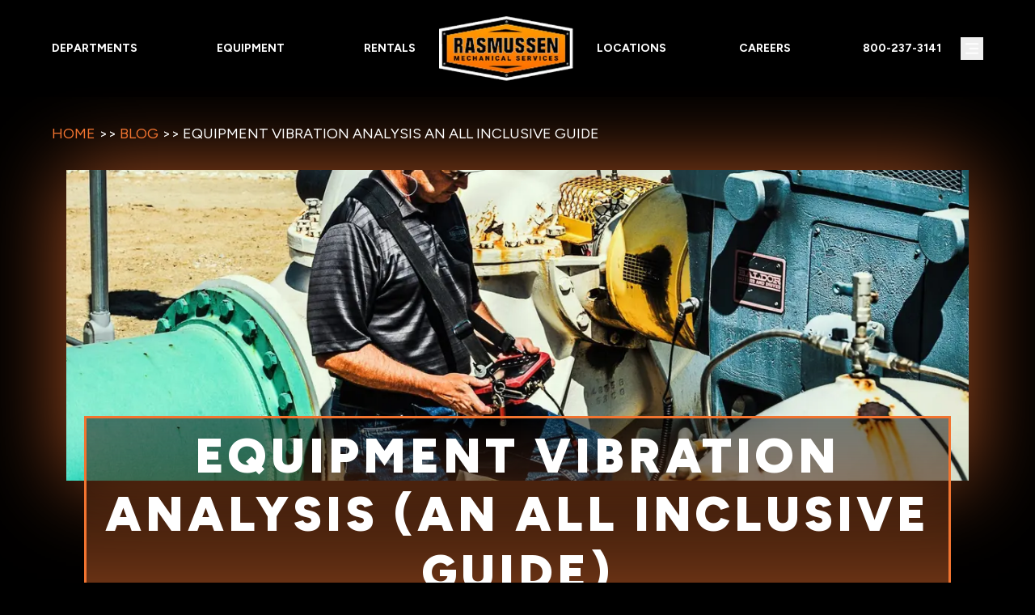

--- FILE ---
content_type: text/html; charset=utf-8
request_url: https://www.rasmech.com/blog/equipment-vibration-analysis-an-all-inclusive-guide/
body_size: 16736
content:
<!DOCTYPE html><html lang="en" class="u-scroll-smooth"><head><meta charSet="utf-8"/><meta name="viewport" content="width=device-width, initial-scale=1"/><link rel="preload" href="/_next/static/media/de42cfb9a3b980ae-s.p.woff2" as="font" crossorigin="" type="font/woff2"/><link rel="preload" as="image" href="https://a-us.storyblok.com/f/1022642/1920x1281/179509cae0/reliability-solutions-vibration-analysis-on-large-motor.jpg"/><link rel="preload" as="image" href="https://a-us.storyblok.com/f/1022642/1082x527/a7c9922e2e/technician-viewing-vibration-analysis-data.png"/><link rel="preload" as="image" href="https://a-us.storyblok.com/f/1022642/758x369/d786091dc2/vibration-analysis-graph.png"/><link rel="stylesheet" href="/_next/static/css/16a5255036ff3649.css?dpl=dpl_DPFfMAS7GpipkFVPyv4hwSRBrrML" data-precedence="next"/><link rel="stylesheet" href="/_next/static/css/61aec8829d22b4fe.css?dpl=dpl_DPFfMAS7GpipkFVPyv4hwSRBrrML" data-precedence="next"/><link rel="preload" as="script" fetchPriority="low" href="/_next/static/chunks/webpack-3f138953e5c42b4e.js?dpl=dpl_DPFfMAS7GpipkFVPyv4hwSRBrrML"/><script src="/_next/static/chunks/fd9d1056-06d820393c07c481.js?dpl=dpl_DPFfMAS7GpipkFVPyv4hwSRBrrML" async=""></script><script src="/_next/static/chunks/2117-aff698d66f3d106a.js?dpl=dpl_DPFfMAS7GpipkFVPyv4hwSRBrrML" async=""></script><script src="/_next/static/chunks/main-app-dd9357982cbe95c2.js?dpl=dpl_DPFfMAS7GpipkFVPyv4hwSRBrrML" async=""></script><script src="/_next/static/chunks/aaea2bcf-973ee315f6627686.js?dpl=dpl_DPFfMAS7GpipkFVPyv4hwSRBrrML" async=""></script><script src="/_next/static/chunks/8488-7f9269ec33629ae7.js?dpl=dpl_DPFfMAS7GpipkFVPyv4hwSRBrrML" async=""></script><script src="/_next/static/chunks/4532-532c93d486dd5d37.js?dpl=dpl_DPFfMAS7GpipkFVPyv4hwSRBrrML" async=""></script><script src="/_next/static/chunks/app/%5B...slug%5D/page-416b663e9a81b7a4.js?dpl=dpl_DPFfMAS7GpipkFVPyv4hwSRBrrML" async=""></script><script src="/_next/static/chunks/8369-ff57fea1e55612e5.js?dpl=dpl_DPFfMAS7GpipkFVPyv4hwSRBrrML" async=""></script><script src="/_next/static/chunks/app/layout-d2681c155397dc47.js?dpl=dpl_DPFfMAS7GpipkFVPyv4hwSRBrrML" async=""></script><link rel="preload" href="https://www.googletagmanager.com/gtm.js?id=GTM-MRH34C8" as="script"/><title>Equipment Vibration Analysis (An All Inclusive Guide) | RasMech</title><meta name="description" content="Equipment vibration analysis data can reveal when the equipment is starting to fail. It can indicate broken welds, failing bearings..."/><meta name="robots" content="index, follow"/><meta name="msapplication-TileImage" content="/favicon-270x270.png"/><link rel="canonical" href="https://www.rasmech.com/blog/equipment-vibration-analysis-an-all-inclusive-guide/"/><meta name="google-site-verification" content="wnu46bdqn6W3k7L4RvCGoWGYauyD3mr6egqc-CKqBHM"/><meta property="og:title" content="Equipment Vibration Analysis (An All Inclusive Guide)"/><meta property="og:description" content="Equipment vibration analysis data can reveal when the equipment is starting to fail. It can indicate broken welds, failing bearings..."/><meta property="og:url" content="https://www.rasmech.comblog/equipment-vibration-analysis-an-all-inclusive-guide"/><meta property="og:image" content="https://a-us.storyblok.com/f/1022642/1920x1281/179509cae0/reliability-solutions-vibration-analysis-on-large-motor.jpg"/><meta name="twitter:card" content="summary_large_image"/><meta name="twitter:title" content="Equipment Vibration Analysis (An All Inclusive Guide) | RasMech"/><meta name="twitter:description" content="Equipment vibration analysis data can reveal when the equipment is starting to fail. It can indicate broken welds, failing bearings..."/><meta name="twitter:image" content="https://a-us.storyblok.com/f/1022642/1920x1281/179509cae0/reliability-solutions-vibration-analysis-on-large-motor.jpg"/><link rel="icon" href="/favicon.ico" type="image/x-icon" sizes="16x16"/><link rel="icon" href="/favicon-32x32.png" type="image/png" sizes="32x32"/><link rel="apple-touch-icon" href="/apple-touch-icon.png" sizes="180x180"/><link rel="icon" href="/favicon-16x16.png" type="image/png" sizes="16x16"/><meta name="next-size-adjust"/><script src="/_next/static/chunks/polyfills-42372ed130431b0a.js?dpl=dpl_DPFfMAS7GpipkFVPyv4hwSRBrrML" noModule=""></script></head><body class="__variable_1794d2 u-bg-dark"><header class="
        u-layout-px u-fixed u-left-0 u-right-0 u-top-0 u-z-10 u-flex u-items-center
        u-overflow-hidden u-bg-black u-bg-opacity-10 u-text-gray-800
        u-backdrop-blur-[30px] u-transition-all u-duration-500 u-ease-in-out
        u-h-[--header-height]
      "><div class="u-w-full"><nav class="u-layout u-flex u-flex-1 u-items-center u-justify-between lg:u-justify-normal "><div class="u-hidden u-gap-4 lg:u-flex lg:u-flex-1 lg:u-justify-evenly xl:u-justify-between"><a class="body-md-bold-spaced u-multiline-hover u-uppercase u-text-ras-primary-text lg:u-text-xs xl:u-text-base" href="/departments/">Departments</a><a class="body-md-bold-spaced u-multiline-hover u-uppercase u-text-ras-primary-text lg:u-text-xs xl:u-text-base" href="/equipment/">Equipment</a><a class="body-md-bold-spaced u-multiline-hover u-uppercase u-text-ras-primary-text lg:u-text-xs xl:u-text-base" href="/rentals/">Rentals</a></div><a class="u-flex u-flex-[0.5] lg:u-justify-center" href="/"><span class="u-sr-only">back home</span><img alt="" loading="lazy" width="170" height="80" decoding="async" data-nimg="1" class="u-h-20 u-w-auto u-min-w-[120px] u-object-contain" style="color:transparent" srcSet="/_next/image/?url=https%3A%2F%2Fa-us.storyblok.com%2Ff%2F1022642%2F341x164%2F49e68f3480%2Flogo.png&amp;w=256&amp;q=75&amp;dpl=dpl_DPFfMAS7GpipkFVPyv4hwSRBrrML 1x, /_next/image/?url=https%3A%2F%2Fa-us.storyblok.com%2Ff%2F1022642%2F341x164%2F49e68f3480%2Flogo.png&amp;w=384&amp;q=75&amp;dpl=dpl_DPFfMAS7GpipkFVPyv4hwSRBrrML 2x" src="/_next/image/?url=https%3A%2F%2Fa-us.storyblok.com%2Ff%2F1022642%2F341x164%2F49e68f3480%2Flogo.png&amp;w=384&amp;q=75&amp;dpl=dpl_DPFfMAS7GpipkFVPyv4hwSRBrrML"/></a><div class="u-hidden u-gap-4 lg:u-flex lg:u-flex-1 lg:u-justify-evenly xl:u-justify-between"><a class="body-md-bold-spaced u-multiline-hover u-uppercase u-text-ras-primary-text lg:u-text-xs xl:u-text-base" href="/locations/">Locations</a><a class="body-md-bold-spaced u-multiline-hover u-uppercase u-text-ras-primary-text lg:u-text-xs xl:u-text-base" href="/careers/">Careers</a><a class="body-md-bold-spaced u-multiline-hover u-uppercase u-text-ras-primary-text lg:u-text-xs xl:u-flex xl:u-pr-6 xl:u-text-base" href="tel:800-237-3141">800-237-3141</a></div><div class="u-flex u-items-center u-justify-between u-gap-6"><div class="lg:u-hidden"><a class="body-md-bold-spaced u-multiline-hover u-flex u-uppercase u-text-ras-primary-text lg:u-text-xs xl:u-text-base" href="tel:800-237-3141">800-237-3141</a></div><div class="u-flex u-justify-end"><button><img alt="Burger Menu" loading="lazy" width="28" height="28" decoding="async" data-nimg="1" style="color:transparent" srcSet="/_next/image/?url=https%3A%2F%2Fa-us.storyblok.com%2Ff%2F1022642%2F48x48%2F798f23813a%2Fburger-menu.png&amp;w=32&amp;q=75&amp;dpl=dpl_DPFfMAS7GpipkFVPyv4hwSRBrrML 1x, /_next/image/?url=https%3A%2F%2Fa-us.storyblok.com%2Ff%2F1022642%2F48x48%2F798f23813a%2Fburger-menu.png&amp;w=64&amp;q=75&amp;dpl=dpl_DPFfMAS7GpipkFVPyv4hwSRBrrML 2x" src="/_next/image/?url=https%3A%2F%2Fa-us.storyblok.com%2Ff%2F1022642%2F48x48%2F798f23813a%2Fburger-menu.png&amp;w=64&amp;q=75&amp;dpl=dpl_DPFfMAS7GpipkFVPyv4hwSRBrrML"/></button></div></div></nav></div></header><!--$--><main id="main-content"><div class="u-pt-[--header-height]"><section class="u-layout-px u-flex u-items-center u-justify-start u-py-8 u-uppercase"><div class="u-layout u-h-full u-w-full"><nav aria-label="breadcrumb"><ul class="u-reset-ul u-flex u-flex-wrap u-items-end u-justify-start u-text-sm"><li class="u-standard-text u-items-endu-standard-text  u-flex u-flex-nowrap"><a class="u-multiline-hover u-flex u-flex-nowrap u-items-end u-text-ras-primary" href="/"><span>Home</span></a><span class="u-px-1">&gt;&gt;</span></li><li class="u-standard-text u-flex u-flex-nowrap u-items-end"><div><a class="u-multiline-hover u-text-ras-primary" href="/blog/">Blog</a><span class="u-px-1">&gt;&gt;</span></div></li><li class="u-standard-text u-flex u-flex-nowrap u-items-end"><p><span>Equipment Vibration Analysis An All Inclusive Guide</span></p></li></ul></nav></div></section></div><div class="u-layout-px"><div class="u-layout"><div class="u-flex u-justify-center u-pb-6 md:u-hidden"><div class="  u-w-full  u-max-w-[67rem]  u-items-center  u-justify-center  u-border-[3px]  u-border-ras-primary  u-bg-black/50  u-bg-gradient-to-t  u-from-ras-primary/50  u-to-ras-primary/0  u-px-3.5  u-py-2.5"><h1 class="u-h1 u-text-center u-uppercase">Equipment Vibration Analysis (An All Inclusive Guide)</h1></div></div><img alt="Reliability solutions vibration analysis on large motor" loading="lazy" width="1116" height="384" decoding="async" data-nimg="1" class="u-mx-auto u-h-96 u-w-full u-max-w-[1116px] u-object-cover u-shadow-ras-glowing" style="color:transparent" srcSet="/_next/image/?url=https%3A%2F%2Fa-us.storyblok.com%2Ff%2F1022642%2F1920x1281%2F179509cae0%2Freliability-solutions-vibration-analysis-on-large-motor.jpg&amp;w=1200&amp;q=75&amp;dpl=dpl_DPFfMAS7GpipkFVPyv4hwSRBrrML 1x, /_next/image/?url=https%3A%2F%2Fa-us.storyblok.com%2Ff%2F1022642%2F1920x1281%2F179509cae0%2Freliability-solutions-vibration-analysis-on-large-motor.jpg&amp;w=3840&amp;q=75&amp;dpl=dpl_DPFfMAS7GpipkFVPyv4hwSRBrrML 2x" src="/_next/image/?url=https%3A%2F%2Fa-us.storyblok.com%2Ff%2F1022642%2F1920x1281%2F179509cae0%2Freliability-solutions-vibration-analysis-on-large-motor.jpg&amp;w=3840&amp;q=75&amp;dpl=dpl_DPFfMAS7GpipkFVPyv4hwSRBrrML"/><div class="u--mt-[5rem] u-hidden u-justify-center md:u-flex"><div class="  u-w-full  u-max-w-[67rem]  u-items-center  u-justify-center  u-border-[3px]  u-border-ras-primary  u-bg-black/50  u-bg-gradient-to-t  u-from-ras-primary/50  u-to-ras-primary/0  u-px-3.5  u-py-2.5"><h1 class="u-h1 u-text-center u-uppercase">Equipment Vibration Analysis (An All Inclusive Guide)</h1></div></div><div class="u-py-10 u-text-center u-uppercase"><p class="u-h5">Authored by: <!-- -->Ryan Waldron</p><span class="md-light u-text-ras-primary">April 23, 2021</span></div><article class="u-layout-py u-mx-auto u-max-w-5xl"><div class=" [&amp;_p]:u-standard-text  [&amp;_:where(h1,h2,h3,h4,h5,h6)]:u-uppercase  [&amp;_img]:u-w-full [&amp;_img]:u-object-cover          [&amp;_p&gt;a&gt;img]:u-py-4 "><!--$--><section class=""><div class="[&amp;&gt;*]:u-mt-[.75em] [&amp;&gt;:first-child]:u-m-0 [&amp;_*]:u-mb-0 [&amp;&gt;*_*]:u-mt-0 [&amp;_p_b]:u-font-bold [&amp;_:where(h1,h2,h3,h4,h5,h6)_b]:u-font-black [&amp;_p]:u-standard-text [&amp;_li_p]:u-inline u-layout" data-id="sb-richtext"><p class="">Companies are constantly progressing on their maintenance journeys. A trend of shifting from preventative maintenance to predictive maintenance has occurred for many large organizations. Predictive maintenance, like equipment vibration analysis, can help find problems before they become major issues and cause equipment outages. In this article we guide you through how this form of predictive maintenance works.</p><h2 class="">How Equipment Vibration Analysis Works</h2><p class="">Simply put, when a piece of equipment is in operation, it osculates (or rotates) around a reference point. The number of times it completes this cycle within one second, is its frequency. You measure the frequency of a piece of equipment in hertz (Hz).</p><p class="">When this rotation becomes imbalanced, vibration increases. This increased vibration causes machinery conditions to degrade over time and can lead to break downs.</p><p class="">According to <a href="https://www.twi-global.com/technical-knowledge/faqs/vibration-analysis">TWI Global</a>, vibration analysis is “A process that monitors the levels and patterns of vibration signals within a component, machinery or structure. This is done to detect abnormal vibration events and to evaluate the overall condition of the test object.”</p><p class="">Our technicians use vibration analysis tools to collect this data and upload the information into a software for interpretation. We can then compare the frequency of your equipment to the accepted industrial standards the manufacturer’s specify.</p><h2 class="">How To Measure Vibrations<span class="u-float-right"><img src="https://a-us.storyblok.com/f/1022642/1920x1281/179509cae0/reliability-solutions-vibration-analysis-on-large-motor.jpg" meta_data="[object Object]"/></span></h2><p class="">Vibration can be measured by using sensors. The type of sensor used determines what is measured. For instance, some sensors measure vibrations and displacement, while others measure velocity and acceleration. Some common sensors include piezoelectric (PZT) sensors, laser doppler vibrometer, proximity probes, accelerometers and microelectromechanical sensors (MEMS).</p><p class="">These sensors can be attached to all sorts of equipment to gauge performance. Some common equipment includes:</p><ul><li><p class="">Motors</p></li><li><p class="">Pumps</p></li><li><p class="">Gears</p></li><li><p class="">Piston Engines</p></li><li><p class="">Reciprocating Compressors</p></li><li><p class="">Fans</p></li><li><p class="">Etc.</p></li></ul><h2 class="">What’s Important When Collecting Data?</h2><p class="">When using sensors it is important to get measurements from the horizontal, vertical and axial axes on both ends of the equipment. This will give you a full-spectrum vibration signature and a complete picture of your equipment. It may also help you catch issues that you can’t spot on any one axis.</p><h2 class="">What Does Vibration Analysis Software Tell Us?</h2><p class=""><span class="u-float-right"><img src="https://a-us.storyblok.com/f/1022642/1082x527/a7c9922e2e/technician-viewing-vibration-analysis-data.png" meta_data="[object Object]"/></span>To the trained eye, the vibration data can reveal when the equipment is starting to fail. It can indicate broken welds or bolts, failing bearings, rotor imbalance, cavitation in pumps and misaligned shafts. It can also indicate resonance; the phenomenon in which a separate vibrating force is causing the examined piece of equipment to fail.</p><p class="">One way to visualize vibrations is through operating deflection shapes (ODS) simulators. These 3D simulations exaggerate vibrations found in machinery allowing you to visualize the forces.</p><p class="">Early problem detection has become more important as operating speed ranges have increased to between 0 – 3600 rpm for a lot of rotating equipment. By tracking these rotation frequencies we can find imbalances in rotating parts, mechanical looseness, fluid-induced instabilities, gear faults and other mechanical failures.</p><p class="">When faults occur, it can be hard to understand the reading. Faults will generally differentiate themselves by:</p><p class="">“Synchronicity to machine running speed, the frequency range at which the peaks occur in the spectra, which peaks are present and which are not, etc.” – credit to Jacob Bolhuis</p><p class="">With proper training you can use these peaks, frequency and running speeds to identify the issue at hand quickly.</p><h2 class="">How Vibration Analysis Can Be Used</h2><p class="">Single use vibration studies can be effective, and they do help prevent failures ahead of time. However, it’s best practice to make vibration analysis a routine maintenance.</p><p class="">This way, we can establish a baseline for all pieces of equipment and then monitor their change overtime. Each piece of equipment may receive a monthly or quarterly report that includes the following details:</p><ul><li><p class="">Equipment Name</p></li><li><p class="">Date of Vibration Analysis</p></li><li><p class="">Chart of Vibration Analysis</p></li><li><p class="">Description of Analysis</p></li><li><p class="">Fault Detected (if present)</p></li><li><p class="">Recommended Action</p></li><li><p class="">Completed Actions</p></li><li><p class="">Historical Trend of Vibration Analysis to depict how Completed Actions have impacted the piece of equipment.</p></li></ul><h2 class="">Equipment Vibration Analysis Report (Case Study)</h2><p class="">The analysis report pictured below was taken at a food processing plant. Spectrum data was collected at a location opposite the drive end motor bearing.</p><p class="">The plant in question would lose $168 per minute of downtime. This allowed us to make the recommendation from the findings below to replace motor bearings immediately. This helped the plant avoid what would have caused an extended period of downtime and a lot of money!</p><p class=""><img src="https://a-us.storyblok.com/f/1022642/758x369/d786091dc2/vibration-analysis-graph.png" meta_data="[object Object]"/></p><p class=""><i>Note: Motor Current Signature Analysis (MCSA) is another way to analyze equipment. Using sensors, motor current readings are recorded and analyzed in the frequency domain.</i></p><h2 class="">Scheduling Equipment Vibration Analysis</h2><p class="">We can perform a one-time callout analysis or periodic contract monitoring. By acquiring a baseline of vibration, your equipment can be compared against itself in the future. This allows us to troubleshoot recurring problems with root-cause analysis and discover issues before they become larger problems.</p><h2 class="">Vibration Analysis Draw Backs</h2><p class="">While the upside to vibration analysis is high, it is important to consider drawbacks before you decide to use this tool.</p><p class="">One drawback is that vibration analysis requires an initial setup and monitoring to create a baseline for the equipment in most cases. A second is that you need to ensure you have a properly trained technician perform the testing. If not, data can be collected improperly and results can be misconstrued. Finally, failing bearings are hard to recognize by some systems. This is because pressure and speed have increased on many systems.</p><p class="">While these drawbacks should be considered before making the choice to use equipment vibration analysis, the upsides can be tremendous. The larger the facility or plant, the larger the benefit is, especially when downtime costs are high.</p><h2 class="">Our Reliability Department</h2><p class=""><a href="/departments/reliability-services/">Our Reliability Services department</a> uses the latest technology to detect problems before they occur, preventing downtime and lost revenue. We help you save money by maximizing up-time, efficiency, reliability, and equipment life. Our customer-focused and consultative approach means we bring quantifiable results that focus on your unique facility. We provide:</p><ul><li><p class="">Vibration Analysis</p></li><li><p class=""><a href="/blog/infrared-thermography-inspection-the-ins-and-outs/">Infrared Thermography</a></p></li><li><p class=""><a href="/blog/ultrasonic-leak-detection-how-it-works/">Ultrasonic Leak Detection</a></p></li><li><p class="">Fluid Analysis</p></li><li><p class=""><a href="/blog/your-guide-to-laser-shaft-alignment/">Laser Shaft Alignments</a></p></li><li><p class="">Wear Particle Analysis And Ferrography</p></li><li><p class="">Dynamic Fan Balancing</p></li></ul><p class="">Call us at 1-800-237-3141, email <a href="mailto:sales@rasmech.com">sales@rasmech.com</a>, <a href="https://direct.lc.chat/8844026/">chat with a support agent</a>, or <a href="/contact-us/">contact us</a> online.</p></div></section><!--/$--></div></article><section class="u-layout-py"><div class="[&amp;_:is(h1,h2,h3,h4,h5,h6)]:u-h1 [&amp;_p]:u-h6 u-text-center u-uppercase [&amp;_p]:u-text-ras-primary u-pb-6 sm:u-pb-8 md:u-pb-10 lg:u-pb-16 [&amp;_:is(h1,h2,h3,h4,h5,h6,p)]:u-mt-0"><h2>DON’T WAIT UNTIL IT IS TOO LATE!</h2><p>PREVENTATIVE MAINTENANCE ENSURES YOU DON’T WASTE MONEY</p></div><div class="u-flex u-flex-col u-gap-2.5 xl:u-flex-row"><div class="u-relative u-aspect-[778/443] u-w-full u-place-items-center xl:u-w-1/2"><img alt="" loading="lazy" decoding="async" data-nimg="fill" class="u-object-cover u-object-center" style="position:absolute;height:100%;width:100%;left:0;top:0;right:0;bottom:0;color:transparent" sizes="100vw" srcSet="/_next/image/?url=https%3A%2F%2Fa-us.storyblok.com%2Ff%2F1022642%2F1456x832%2F70dbae96e3%2Frms-contact-us-and-schedule-appointment.webp&amp;w=640&amp;q=75&amp;dpl=dpl_DPFfMAS7GpipkFVPyv4hwSRBrrML 640w, /_next/image/?url=https%3A%2F%2Fa-us.storyblok.com%2Ff%2F1022642%2F1456x832%2F70dbae96e3%2Frms-contact-us-and-schedule-appointment.webp&amp;w=750&amp;q=75&amp;dpl=dpl_DPFfMAS7GpipkFVPyv4hwSRBrrML 750w, /_next/image/?url=https%3A%2F%2Fa-us.storyblok.com%2Ff%2F1022642%2F1456x832%2F70dbae96e3%2Frms-contact-us-and-schedule-appointment.webp&amp;w=828&amp;q=75&amp;dpl=dpl_DPFfMAS7GpipkFVPyv4hwSRBrrML 828w, /_next/image/?url=https%3A%2F%2Fa-us.storyblok.com%2Ff%2F1022642%2F1456x832%2F70dbae96e3%2Frms-contact-us-and-schedule-appointment.webp&amp;w=1080&amp;q=75&amp;dpl=dpl_DPFfMAS7GpipkFVPyv4hwSRBrrML 1080w, /_next/image/?url=https%3A%2F%2Fa-us.storyblok.com%2Ff%2F1022642%2F1456x832%2F70dbae96e3%2Frms-contact-us-and-schedule-appointment.webp&amp;w=1200&amp;q=75&amp;dpl=dpl_DPFfMAS7GpipkFVPyv4hwSRBrrML 1200w, /_next/image/?url=https%3A%2F%2Fa-us.storyblok.com%2Ff%2F1022642%2F1456x832%2F70dbae96e3%2Frms-contact-us-and-schedule-appointment.webp&amp;w=1920&amp;q=75&amp;dpl=dpl_DPFfMAS7GpipkFVPyv4hwSRBrrML 1920w, /_next/image/?url=https%3A%2F%2Fa-us.storyblok.com%2Ff%2F1022642%2F1456x832%2F70dbae96e3%2Frms-contact-us-and-schedule-appointment.webp&amp;w=2048&amp;q=75&amp;dpl=dpl_DPFfMAS7GpipkFVPyv4hwSRBrrML 2048w, /_next/image/?url=https%3A%2F%2Fa-us.storyblok.com%2Ff%2F1022642%2F1456x832%2F70dbae96e3%2Frms-contact-us-and-schedule-appointment.webp&amp;w=3840&amp;q=75&amp;dpl=dpl_DPFfMAS7GpipkFVPyv4hwSRBrrML 3840w" src="/_next/image/?url=https%3A%2F%2Fa-us.storyblok.com%2Ff%2F1022642%2F1456x832%2F70dbae96e3%2Frms-contact-us-and-schedule-appointment.webp&amp;w=3840&amp;q=75&amp;dpl=dpl_DPFfMAS7GpipkFVPyv4hwSRBrrML"/></div><div class="u-mx-auto u-h-[57.25rem] u-w-full u-max-w-screen-sm pardot-md:u-h-[38rem] "><!--$--><div class="u-h-full u-w-full"><!--$--><iframe title="Rasmech Form" src="https://info.rasmech.com/l/486681/2025-09-26/26mp8jx/?origin_url=https://www.rasmech.com/blog/equipment-vibration-analysis-an-all-inclusive-guide/ " class="u-h-full u-w-full"></iframe><!--/$--></div><!--/$--></div></div></section><div><div class="[&amp;_:is(h1,h2,h3,h4,h5,h6)]:u-h1 [&amp;_p]:u-h6 u-text-center u-uppercase [&amp;_p]:u-text-ras-primary u-pb-6 sm:u-pb-8 md:u-pb-10 lg:u-pb-16 [&amp;_:is(h1,h2,h3,h4,h5,h6,p)]:u-mt-0"><h2>Related articles</h2><p>You’ll find these helpful!</p></div><div class="u-grid u-grid-cols-1 u-gap-4 md:u-grid-cols-[repeat(2,auto)] xl:u-grid-cols-[repeat(3,auto)] 2xl:u-grid-cols-[repeat(4,auto)] u-justify-center u-justify-items-center"><div class="u-flex u-h-full u-max-w-sm u-flex-col u-gap-6 u-p-4 u-py-16 u-shadow-inner-white-40"><div class="u-flex u-flex-wrap u-gap-2"><p class="body-sm-bold u-self-start u-bg-ras-primary u-px-2 u-py-1 u-uppercase" style="background-color:#3084F2">HVAC</p></div><a href="/blog/what-is-seer2-the-hvac-efficiency-standard/"><h3 class="u-text-3xl u-font-bold u-underline">What is SEER2? The HVAC Efficiency Standard</h3></a><div class="[&amp;&gt;*]:u-mt-[.75em] [&amp;&gt;:first-child]:u-m-0 [&amp;_*]:u-mb-0 [&amp;&gt;*_*]:u-mt-0 [&amp;_p_b]:u-font-bold [&amp;_:where(h1,h2,h3,h4,h5,h6)_b]:u-font-black [&amp;_p]:u-standard-text [&amp;_li_p]:u-inline [&amp;_p]:body-md-regular [&amp;_h3]:u-h5 u-mb-6 u-flex-grow u-space-y-6 u-text-sm [&amp;_h3]:u-underline" data-id="sb-richtext"><p class="">Considering a commercial HVAC replacement? This guide covers when to replace your system, what it will cost, and the benefits… <a href="/blog/commercial-hvac-replacement-guide-signs-costs-roi/">Read more »</a></p></div><div class="u-inline-block"><a class=" 
        body-lg-black-spaced u-inline-block u-p-3 u-uppercase u-transition-colors u-text-center u-bg-orange-gradient u-shadow-primary-button hover:u-bg-blend-overlay  u-bg-white/20
		}" href="/blog/what-is-seer2-the-hvac-efficiency-standard/">Learn more</a></div></div><div class="u-flex u-h-full u-max-w-sm u-flex-col u-gap-6 u-p-4 u-py-16 u-shadow-inner-white-40"><div class="u-flex u-flex-wrap u-gap-2"><p class="body-sm-bold u-self-start u-bg-ras-primary u-px-2 u-py-1 u-uppercase" style="background-color:#F27430">Boiler</p></div><a href="/blog/superheated-boilers-a-complete-guide-to-high-efficiency-steam-systems/"><h3 class="u-text-3xl u-font-bold u-underline">Superheated Boilers: A Complete Guide to High-Efficiency Steam Systems</h3></a><div class="[&amp;&gt;*]:u-mt-[.75em] [&amp;&gt;:first-child]:u-m-0 [&amp;_*]:u-mb-0 [&amp;&gt;*_*]:u-mt-0 [&amp;_p_b]:u-font-bold [&amp;_:where(h1,h2,h3,h4,h5,h6)_b]:u-font-black [&amp;_p]:u-standard-text [&amp;_li_p]:u-inline [&amp;_p]:body-md-regular [&amp;_h3]:u-h5 u-mb-6 u-flex-grow u-space-y-6 u-text-sm [&amp;_h3]:u-underline" data-id="sb-richtext"><p class="">If you work in a facility where steam plays a critical role in operations—power generation, chemical processing, or manufacturing—you’ve likely… <a href="/blog/superheated-boilers-a-complete-guide-to-high-efficiency-steam-systems/">Read more »</a></p></div><div class="u-inline-block"><a class=" 
        body-lg-black-spaced u-inline-block u-p-3 u-uppercase u-transition-colors u-text-center u-bg-orange-gradient u-shadow-primary-button hover:u-bg-blend-overlay  u-bg-white/20
		}" href="/blog/superheated-boilers-a-complete-guide-to-high-efficiency-steam-systems/">Learn more</a></div></div><div class="u-flex u-h-full u-max-w-sm u-flex-col u-gap-6 u-p-4 u-py-16 u-shadow-inner-white-40"><div class="u-flex u-flex-wrap u-gap-2"><p class="body-sm-bold u-self-start u-bg-ras-primary u-px-2 u-py-1 u-uppercase" style="background-color:#3084F2">HVAC</p></div><a href="/blog/commercial-hvac-replacement-guide-signs-costs-roi/"><h3 class="u-text-3xl u-font-bold u-underline">Commercial HVAC Replacement Guide: Signs, Costs, &amp; ROI</h3></a><div class="[&amp;&gt;*]:u-mt-[.75em] [&amp;&gt;:first-child]:u-m-0 [&amp;_*]:u-mb-0 [&amp;&gt;*_*]:u-mt-0 [&amp;_p_b]:u-font-bold [&amp;_:where(h1,h2,h3,h4,h5,h6)_b]:u-font-black [&amp;_p]:u-standard-text [&amp;_li_p]:u-inline [&amp;_p]:body-md-regular [&amp;_h3]:u-h5 u-mb-6 u-flex-grow u-space-y-6 u-text-sm [&amp;_h3]:u-underline" data-id="sb-richtext"><p class="">Considering a commercial HVAC replacement? This guide covers when to replace your system, what it will cost, and the benefits… <a href="/blog/commercial-hvac-replacement-guide-signs-costs-roi/">Read more »</a></p></div><div class="u-inline-block"><a class=" 
        body-lg-black-spaced u-inline-block u-p-3 u-uppercase u-transition-colors u-text-center u-bg-orange-gradient u-shadow-primary-button hover:u-bg-blend-overlay  u-bg-white/20
		}" href="/blog/commercial-hvac-replacement-guide-signs-costs-roi/">Learn more</a></div></div><div class="u-flex u-h-full u-max-w-sm u-flex-col u-gap-6 u-p-4 u-py-16 u-shadow-inner-white-40"><div class="u-flex u-flex-wrap u-gap-2"><p class="body-sm-bold u-self-start u-bg-ras-primary u-px-2 u-py-1 u-uppercase" style="background-color:#F27430">Boiler</p></div><a href="/blog/steam-trap-survey-secrets-what-top-plants-do-differently/"><h3 class="u-text-3xl u-font-bold u-underline">Steam Trap Survey Secrets: What Top Plants Do Differently</h3></a><div class="[&amp;&gt;*]:u-mt-[.75em] [&amp;&gt;:first-child]:u-m-0 [&amp;_*]:u-mb-0 [&amp;&gt;*_*]:u-mt-0 [&amp;_p_b]:u-font-bold [&amp;_:where(h1,h2,h3,h4,h5,h6)_b]:u-font-black [&amp;_p]:u-standard-text [&amp;_li_p]:u-inline [&amp;_p]:body-md-regular [&amp;_h3]:u-h5 u-mb-6 u-flex-grow u-space-y-6 u-text-sm [&amp;_h3]:u-underline" data-id="sb-richtext"><p class="">A steam trap survey is an audit of all steam traps in a facility to determine their operating condition and… <a href="/blog/steam-trap-survey-secrets-what-top-plants-do-differently/">Read more »</a></p></div><div class="u-inline-block"><a class=" 
        body-lg-black-spaced u-inline-block u-p-3 u-uppercase u-transition-colors u-text-center u-bg-orange-gradient u-shadow-primary-button hover:u-bg-blend-overlay  u-bg-white/20
		}" href="/blog/steam-trap-survey-secrets-what-top-plants-do-differently/">Learn more</a></div></div></div></div></div></div></main><!--/$--><footer class="u-layout-py u-layout-px u-mt-[calc(var(--bg-overflow)*-1)] u-flex u-items-end u-bg-[url(https://a-us.storyblok.com/f/1022642/659x432/4881961d07/bg.png)] u-bg-cover u-bg-no-repeat u-pt-[calc(var(--padding-top)+var(--bg-overflow))] [--bg-overflow:45rem] [--padding-top:4rem]"><div class="u-layout"><div class="u-flex u-flex-col u-gap-8 lg:u-grid lg:u-grid-cols-2  lg:u-gap-20 xl:u-grid-cols-[repeat(4,auto)] xl:u-gap-8 2xl:u-gap-16"><div class="u-flex u-flex-col u-flex-wrap u-items-center u-gap-12 "><a href="/"><img alt="" loading="lazy" width="170" height="80" decoding="async" data-nimg="1" class="u-flex u-h-auto u-min-w-[200px] u-object-contain" style="color:transparent" srcSet="/_next/image/?url=https%3A%2F%2Fa-us.storyblok.com%2Ff%2F1022642%2F948x432%2F1c48039eff%2Frasmussen-logo-white.png&amp;w=256&amp;q=75&amp;dpl=dpl_DPFfMAS7GpipkFVPyv4hwSRBrrML 1x, /_next/image/?url=https%3A%2F%2Fa-us.storyblok.com%2Ff%2F1022642%2F948x432%2F1c48039eff%2Frasmussen-logo-white.png&amp;w=384&amp;q=75&amp;dpl=dpl_DPFfMAS7GpipkFVPyv4hwSRBrrML 2x" src="/_next/image/?url=https%3A%2F%2Fa-us.storyblok.com%2Ff%2F1022642%2F948x432%2F1c48039eff%2Frasmussen-logo-white.png&amp;w=384&amp;q=75&amp;dpl=dpl_DPFfMAS7GpipkFVPyv4hwSRBrrML"/><span class="u-sr-only">back home</span></a><div class="u-flex u-flex-wrap u-items-center u-justify-center u-gap-4"><a target="_blank" href="https://www.facebook.com/RasmussenMech"><img alt="" loading="lazy" width="36" height="36" decoding="async" data-nimg="1" class="u-h-[30px] u-w-auto u-object-contain" style="color:transparent" srcSet="/_next/image/?url=https%3A%2F%2Fa-us.storyblok.com%2Ff%2F1022642%2F121x121%2F8586f50e72%2Ffacebook.png&amp;w=48&amp;q=75&amp;dpl=dpl_DPFfMAS7GpipkFVPyv4hwSRBrrML 1x, /_next/image/?url=https%3A%2F%2Fa-us.storyblok.com%2Ff%2F1022642%2F121x121%2F8586f50e72%2Ffacebook.png&amp;w=96&amp;q=75&amp;dpl=dpl_DPFfMAS7GpipkFVPyv4hwSRBrrML 2x" src="/_next/image/?url=https%3A%2F%2Fa-us.storyblok.com%2Ff%2F1022642%2F121x121%2F8586f50e72%2Ffacebook.png&amp;w=96&amp;q=75&amp;dpl=dpl_DPFfMAS7GpipkFVPyv4hwSRBrrML"/><span class="u-sr-only">check us out on <!-- -->facebook</span></a><a target="_blank" href="https://www.instagram.com/rasmech"><img alt="" loading="lazy" width="36" height="36" decoding="async" data-nimg="1" class="u-h-[30px] u-w-auto u-object-contain" style="color:transparent" srcSet="/_next/image/?url=https%3A%2F%2Fa-us.storyblok.com%2Ff%2F1022642%2F62x61%2F363f28981f%2Finstagram-new2.png&amp;w=48&amp;q=75&amp;dpl=dpl_DPFfMAS7GpipkFVPyv4hwSRBrrML 1x, /_next/image/?url=https%3A%2F%2Fa-us.storyblok.com%2Ff%2F1022642%2F62x61%2F363f28981f%2Finstagram-new2.png&amp;w=96&amp;q=75&amp;dpl=dpl_DPFfMAS7GpipkFVPyv4hwSRBrrML 2x" src="/_next/image/?url=https%3A%2F%2Fa-us.storyblok.com%2Ff%2F1022642%2F62x61%2F363f28981f%2Finstagram-new2.png&amp;w=96&amp;q=75&amp;dpl=dpl_DPFfMAS7GpipkFVPyv4hwSRBrrML"/><span class="u-sr-only">check us out on <!-- -->instagram</span></a><a target="_blank" href="https://www.youtube.com/channel/UCy5BcwxrKzvpsZffYhgvTLQ"><img alt="" loading="lazy" width="36" height="36" decoding="async" data-nimg="1" class="u-h-[30px] u-w-auto u-object-contain" style="color:transparent" srcSet="/_next/image/?url=https%3A%2F%2Fa-us.storyblok.com%2Ff%2F1022642%2F173x121%2F74742c960f%2Fyoutube.png&amp;w=48&amp;q=75&amp;dpl=dpl_DPFfMAS7GpipkFVPyv4hwSRBrrML 1x, /_next/image/?url=https%3A%2F%2Fa-us.storyblok.com%2Ff%2F1022642%2F173x121%2F74742c960f%2Fyoutube.png&amp;w=96&amp;q=75&amp;dpl=dpl_DPFfMAS7GpipkFVPyv4hwSRBrrML 2x" src="/_next/image/?url=https%3A%2F%2Fa-us.storyblok.com%2Ff%2F1022642%2F173x121%2F74742c960f%2Fyoutube.png&amp;w=96&amp;q=75&amp;dpl=dpl_DPFfMAS7GpipkFVPyv4hwSRBrrML"/><span class="u-sr-only">check us out on <!-- -->youtube</span></a><a target="_blank" href="https://www.linkedin.com/company/rasmussen-mechanical-services/"><img alt="" loading="lazy" width="36" height="36" decoding="async" data-nimg="1" class="u-h-[30px] u-w-auto u-object-contain" style="color:transparent" srcSet="/_next/image/?url=https%3A%2F%2Fa-us.storyblok.com%2Ff%2F1022642%2F121x121%2Fa326041492%2Flinkedin.png&amp;w=48&amp;q=75&amp;dpl=dpl_DPFfMAS7GpipkFVPyv4hwSRBrrML 1x, /_next/image/?url=https%3A%2F%2Fa-us.storyblok.com%2Ff%2F1022642%2F121x121%2Fa326041492%2Flinkedin.png&amp;w=96&amp;q=75&amp;dpl=dpl_DPFfMAS7GpipkFVPyv4hwSRBrrML 2x" src="/_next/image/?url=https%3A%2F%2Fa-us.storyblok.com%2Ff%2F1022642%2F121x121%2Fa326041492%2Flinkedin.png&amp;w=96&amp;q=75&amp;dpl=dpl_DPFfMAS7GpipkFVPyv4hwSRBrrML"/><span class="u-sr-only">check us out on <!-- -->linkedIn</span></a><a target="_blank" href="https://www.tiktok.com/place/Rasmussen-Mechanical-Services-20319181073970709?lang=en"><img alt="" loading="lazy" width="36" height="36" decoding="async" data-nimg="1" class="u-h-[30px] u-w-auto u-object-contain" style="color:transparent" srcSet="/_next/image/?url=https%3A%2F%2Fa-us.storyblok.com%2Ff%2F1022642%2F108x121%2F930878d1b4%2Ftiktok.png&amp;w=48&amp;q=75&amp;dpl=dpl_DPFfMAS7GpipkFVPyv4hwSRBrrML 1x, /_next/image/?url=https%3A%2F%2Fa-us.storyblok.com%2Ff%2F1022642%2F108x121%2F930878d1b4%2Ftiktok.png&amp;w=96&amp;q=75&amp;dpl=dpl_DPFfMAS7GpipkFVPyv4hwSRBrrML 2x" src="/_next/image/?url=https%3A%2F%2Fa-us.storyblok.com%2Ff%2F1022642%2F108x121%2F930878d1b4%2Ftiktok.png&amp;w=96&amp;q=75&amp;dpl=dpl_DPFfMAS7GpipkFVPyv4hwSRBrrML"/><span class="u-sr-only">check us out on <!-- -->tiktok</span></a><a target="_blank" href="https://x.com/RasMech"><img alt="" loading="lazy" width="36" height="36" decoding="async" data-nimg="1" class="u-h-[30px] u-w-auto u-object-contain" style="color:transparent" srcSet="/_next/image/?url=https%3A%2F%2Fa-us.storyblok.com%2Ff%2F1022642%2F134x121%2F883b6e41ec%2Fx.png&amp;w=48&amp;q=75&amp;dpl=dpl_DPFfMAS7GpipkFVPyv4hwSRBrrML 1x, /_next/image/?url=https%3A%2F%2Fa-us.storyblok.com%2Ff%2F1022642%2F134x121%2F883b6e41ec%2Fx.png&amp;w=96&amp;q=75&amp;dpl=dpl_DPFfMAS7GpipkFVPyv4hwSRBrrML 2x" src="/_next/image/?url=https%3A%2F%2Fa-us.storyblok.com%2Ff%2F1022642%2F134x121%2F883b6e41ec%2Fx.png&amp;w=96&amp;q=75&amp;dpl=dpl_DPFfMAS7GpipkFVPyv4hwSRBrrML"/><span class="u-sr-only">check us out on <!-- -->x</span></a></div><a target="_blank" href="https://balcontab.com/"><img alt="" loading="lazy" width="170" height="80" decoding="async" data-nimg="1" class="u-h-20 u-w-auto u-flex-shrink-0 u-object-contain" style="color:transparent" srcSet="/_next/image/?url=https%3A%2F%2Fa-us.storyblok.com%2Ff%2F1022642%2F948x328%2F1857aacaaf%2Fbalcon-logo-white.png&amp;w=256&amp;q=75&amp;dpl=dpl_DPFfMAS7GpipkFVPyv4hwSRBrrML 1x, /_next/image/?url=https%3A%2F%2Fa-us.storyblok.com%2Ff%2F1022642%2F948x328%2F1857aacaaf%2Fbalcon-logo-white.png&amp;w=384&amp;q=75&amp;dpl=dpl_DPFfMAS7GpipkFVPyv4hwSRBrrML 2x" src="/_next/image/?url=https%3A%2F%2Fa-us.storyblok.com%2Ff%2F1022642%2F948x328%2F1857aacaaf%2Fbalcon-logo-white.png&amp;w=384&amp;q=75&amp;dpl=dpl_DPFfMAS7GpipkFVPyv4hwSRBrrML"/><span class="u-sr-only">Featured</span></a></div><div class="u-flex u-flex-col u-items-center u-text-center lg:u-items-start lg:u-text-start "><p class="body-lg-black-spaced u-mb-2 u-w-full u-uppercase u-text-ras-primary-text">Quick Links</p><div class="u-columns-2 u-gap-4"><a class="u-standard-text u-mb-4 u-block u-text-ras-primary-text" href="/contact-us/"><span class="u-multiline-hover">Contact Us</span></a><a class="u-standard-text u-mb-4 u-block u-text-ras-primary-text" href="/events/"><span class="u-multiline-hover">Events</span></a><a class="u-standard-text u-mb-4 u-block u-text-ras-primary-text" href="/equipment/"><span class="u-multiline-hover">Equipment</span></a><a class="u-standard-text u-mb-4 u-block u-text-ras-primary-text" href="/blog/"><span class="u-multiline-hover">Blog</span></a><a class="u-standard-text u-mb-4 u-block u-text-ras-primary-text" href="/history/"><span class="u-multiline-hover">History</span></a><a class="u-standard-text u-mb-4 u-block u-text-ras-primary-text" href="/history/"><span class="u-multiline-hover">History</span></a><a class="u-standard-text u-mb-4 u-block u-text-ras-primary-text" href="/1rms-responds/"><span class="u-multiline-hover">1RMS Responds</span></a><a class="u-standard-text u-mb-4 u-block u-text-ras-primary-text" href="/resource/"><span class="u-multiline-hover">Resource Library</span></a><a class="u-standard-text u-mb-4 u-block u-text-ras-primary-text" href="/privacy-policy/"><span class="u-multiline-hover">Privacy Policy</span></a><a class="u-standard-text u-mb-4 u-block u-text-ras-primary-text" href="/faq/"><span class="u-multiline-hover">FAQ</span></a><a class="u-standard-text u-mb-4 u-block u-text-ras-primary-text" href="/rentals/"><span class="u-multiline-hover">Rentals</span></a><a class="u-standard-text u-mb-4 u-block u-text-ras-primary-text" href="/locations/"><span class="u-multiline-hover">Location</span></a><a class="u-standard-text u-mb-4 u-block u-text-ras-primary-text" href="/careers/"><span class="u-multiline-hover">Careers</span></a><a class="u-standard-text u-mb-4 u-block u-text-ras-primary-text" href="/projects/"><span class="u-multiline-hover">Projects</span></a><a class="u-standard-text u-mb-4 u-block u-text-ras-primary-text" href="/first-time-customer-information-form/"><span class="u-multiline-hover">New Customer Form</span></a><a class="u-standard-text u-mb-4 u-block u-text-ras-primary-text" href="/first-time-vendor-form/"><span class="u-multiline-hover">New Vendor Form</span></a></div></div><div class="u-flex u-flex-col u-items-center u-text-center lg:u-items-start lg:u-text-start u-mx-auto"><p class="body-lg-black-spaced u-mb-2 u-w-full u-uppercase u-text-ras-primary-text">Contact (24/7)</p><div class="u-columns-1"><a class="u-standard-text u-mb-4 u-block u-text-ras-primary-text" href="tel:800-237-3141"><span class="u-multiline-hover">Phone: 800-237-3141</span></a><a class="u-standard-text u-mb-4 u-block u-text-ras-primary-text" href="mailto:sales@rasmech.com"><span class="u-multiline-hover">Email: sales@rasmech.com</span></a></div></div><div class="u-flex u-items-center u-justify-center lg:u-items-start lg:u-justify-start"><section class="u-flex u-flex-col u-items-center lg:u-grid"><p class="body-lg-black-spaced u-mb-2 u-text-center u-uppercase u-text-ras-primary-text md:u-text-start">Get Weekly Mechanical Advice</p><div class="u-h-[6.25rem] u-w-full"><!--$--><iframe title="Rasmech Form" src="https://info.rasmech.com/l/486681/2025-10-14/26mr7gh/?origin_url=https://www.rasmech.com/blog/equipment-vibration-analysis-an-all-inclusive-guide/ " class="u-h-full u-w-full"></iframe><!--/$--></div></section></div></div></div></footer><script src="/_next/static/chunks/webpack-3f138953e5c42b4e.js?dpl=dpl_DPFfMAS7GpipkFVPyv4hwSRBrrML" async=""></script><script>(self.__next_f=self.__next_f||[]).push([0]);self.__next_f.push([2,null])</script><script>self.__next_f.push([1,"1:HL[\"/_next/static/media/de42cfb9a3b980ae-s.p.woff2\",\"font\",{\"crossOrigin\":\"\",\"type\":\"font/woff2\"}]\n2:HL[\"/_next/static/css/16a5255036ff3649.css?dpl=dpl_DPFfMAS7GpipkFVPyv4hwSRBrrML\",\"style\"]\n3:HL[\"/_next/static/css/61aec8829d22b4fe.css?dpl=dpl_DPFfMAS7GpipkFVPyv4hwSRBrrML\",\"style\"]\n"])</script><script>self.__next_f.push([1,"4:I[2846,[],\"\"]\n7:I[4707,[],\"\"]\n9:I[6423,[],\"\"]\nc:I[1060,[],\"\"]\n8:[\"slug\",\"blog/equipment-vibration-analysis-an-all-inclusive-guide\",\"c\"]\nd:[]\n0:[\"$\",\"$L4\",null,{\"buildId\":\"9c9oqOlPUYsf0GEFBU_9E\",\"assetPrefix\":\"\",\"urlParts\":[\"\",\"blog\",\"equipment-vibration-analysis-an-all-inclusive-guide\",\"\"],\"initialTree\":[\"\",{\"children\":[[\"slug\",\"blog/equipment-vibration-analysis-an-all-inclusive-guide\",\"c\"],{\"children\":[\"__PAGE__?{\\\"slug\\\":[\\\"blog\\\",\\\"equipment-vibration-analysis-an-all-inclusive-guide\\\"]}\",{}]}]},\"$undefined\",\"$undefined\",true],\"initialSeedData\":[\"\",{\"children\":[[\"slug\",\"blog/equipment-vibration-analysis-an-all-inclusive-guide\",\"c\"],{\"children\":[\"__PAGE__\",{},[[\"$L5\",\"$L6\",null],null],null]},[null,[\"$\",\"$L7\",null,{\"parallelRouterKey\":\"children\",\"segmentPath\":[\"children\",\"$8\",\"children\"],\"error\":\"$undefined\",\"errorStyles\":\"$undefined\",\"errorScripts\":\"$undefined\",\"template\":[\"$\",\"$L9\",null,{}],\"templateStyles\":\"$undefined\",\"templateScripts\":\"$undefined\",\"notFound\":\"$undefined\",\"notFoundStyles\":\"$undefined\"}]],null]},[[[[\"$\",\"link\",\"0\",{\"rel\":\"stylesheet\",\"href\":\"/_next/static/css/16a5255036ff3649.css?dpl=dpl_DPFfMAS7GpipkFVPyv4hwSRBrrML\",\"precedence\":\"next\",\"crossOrigin\":\"$undefined\"}],[\"$\",\"link\",\"1\",{\"rel\":\"stylesheet\",\"href\":\"/_next/static/css/61aec8829d22b4fe.css?dpl=dpl_DPFfMAS7GpipkFVPyv4hwSRBrrML\",\"precedence\":\"next\",\"crossOrigin\":\"$undefined\"}]],\"$La\"],null],null],\"couldBeIntercepted\":false,\"initialHead\":[null,\"$Lb\"],\"globalErrorComponent\":\"$c\",\"missingSlots\":\"$Wd\"}]\n"])</script><script>self.__next_f.push([1,"e:\"$Sreact.suspense\"\nf:I[49,[\"8218\",\"static/chunks/aaea2bcf-973ee315f6627686.js?dpl=dpl_DPFfMAS7GpipkFVPyv4hwSRBrrML\",\"8488\",\"static/chunks/8488-7f9269ec33629ae7.js?dpl=dpl_DPFfMAS7GpipkFVPyv4hwSRBrrML\",\"4532\",\"static/chunks/4532-532c93d486dd5d37.js?dpl=dpl_DPFfMAS7GpipkFVPyv4hwSRBrrML\",\"8877\",\"static/chunks/app/%5B...slug%5D/page-416b663e9a81b7a4.js?dpl=dpl_DPFfMAS7GpipkFVPyv4hwSRBrrML\"],\"PreloadCss\"]\n11:I[4719,[\"8218\",\"static/chunks/aaea2bcf-973ee315f6627686.js?dpl=dpl_DPFfMAS7GpipkFVPyv4hwSRBrrML\",\"8488\",\"static/chunks/8488-7f9269ec33629ae7.js?dpl=dpl_DPFfMAS7GpipkFVPyv4hwSRBrrML\",\"4532\",\"static/chunks/4532-532c93d486dd5d37.js?dpl=dpl_DPFfMAS7GpipkFVPyv4hwSRBrrML\",\"8877\",\"static/chunks/app/%5B...slug%5D/page-416b663e9a81b7a4.js?dpl=dpl_DPFfMAS7GpipkFVPyv4hwSRBrrML\"],\"default\"]\n"])</script><script>self.__next_f.push([1,"6:[[\"$\",\"$e\",null,{\"fallback\":null,\"children\":[[\"$\",\"$Lf\",null,{\"moduleIds\":[\"components/page-types/index.tsx -\u003e ./Blog\"]}],\"$L10\"]}],[\"$\",\"$L11\",null,{\"story\":{\"name\":\"Equipment Vibration Analysis (An All Inclusive Guide)\",\"created_at\":\"2025-09-05T18:42:26.120Z\",\"published_at\":\"2025-10-31T14:09:07.173Z\",\"updated_at\":\"2025-10-31T14:09:07.198Z\",\"id\":87687766557067,\"uuid\":\"0e2a9691-c508-456c-84b7-ef989db2776e\",\"content\":{\"seo\":{\"title\":\"Equipment Vibration Analysis (An All Inclusive Guide) | RasMech\",\"plugin\":\"seo_metatags\",\"og_image\":\"https://a-us.storyblok.com/f/1022642/1920x1281/179509cae0/reliability-solutions-vibration-analysis-on-large-motor.jpg\",\"og_title\":\"Equipment Vibration Analysis (An All Inclusive Guide)\",\"description\":\"Equipment vibration analysis data can reveal when the equipment is starting to fail. It can indicate broken welds, failing bearings...\",\"og_description\":\"Equipment vibration analysis data can reveal when the equipment is starting to fail. It can indicate broken welds, failing bearings...\"},\"_uid\":\"f38b010a-c285-40f0-8478-9c9af618f312\",\"body\":[{\"_uid\":\"f95310fe-248c-40b3-be86-a6bed90490cd\",\"content\":{\"type\":\"doc\",\"content\":[{\"type\":\"paragraph\",\"content\":[{\"text\":\"Companies are constantly progressing on their maintenance journeys. A trend of shifting from preventative maintenance to predictive maintenance has occurred for many large organizations. Predictive maintenance, like equipment vibration analysis, can help find problems before they become major issues and cause equipment outages. In this article we guide you through how this form of predictive maintenance works.\",\"type\":\"text\"}]},{\"type\":\"heading\",\"attrs\":{\"level\":2},\"content\":[{\"text\":\"How Equipment Vibration Analysis Works\",\"type\":\"text\"}]},{\"type\":\"paragraph\",\"content\":[{\"text\":\"Simply put, when a piece of equipment is in operation, it osculates (or rotates) around a reference point. The number of times it completes this cycle within one second, is its frequency. You measure the frequency of a piece of equipment in hertz (Hz).\",\"type\":\"text\"}]},{\"type\":\"paragraph\",\"content\":[{\"text\":\"When this rotation becomes imbalanced, vibration increases. This increased vibration causes machinery conditions to degrade over time and can lead to break downs.\",\"type\":\"text\"}]},{\"type\":\"paragraph\",\"content\":[{\"text\":\"According to \",\"type\":\"text\"},{\"text\":\"TWI Global\",\"type\":\"text\",\"marks\":[{\"type\":\"link\",\"attrs\":{\"href\":\"https://www.twi-global.com/technical-knowledge/faqs/vibration-analysis\",\"title\":null}}]},{\"text\":\", vibration analysis is “A process that monitors the levels and patterns of vibration signals within a component, machinery or structure. This is done to detect abnormal vibration events and to evaluate the overall condition of the test object.”\",\"type\":\"text\"}]},{\"type\":\"paragraph\",\"content\":[{\"text\":\"Our technicians use vibration analysis tools to collect this data and upload the information into a software for interpretation. We can then compare the frequency of your equipment to the accepted industrial standards the manufacturer’s specify.\",\"type\":\"text\"}]},{\"type\":\"heading\",\"attrs\":{\"level\":2},\"content\":[{\"text\":\"How To Measure Vibrations\",\"type\":\"text\"},{\"type\":\"image\",\"attrs\":{\"alt\":null,\"src\":\"https://a-us.storyblok.com/f/1022642/1920x1281/179509cae0/reliability-solutions-vibration-analysis-on-large-motor.jpg\",\"title\":null,\"source\":null,\"copyright\":null,\"meta_data\":{}},\"marks\":[{\"type\":\"styled\",\"attrs\":{\"class\":\"u-float-right\"}}]}]},{\"type\":\"paragraph\",\"content\":[{\"text\":\"Vibration can be measured by using sensors. The type of sensor used determines what is measured. For instance, some sensors measure vibrations and displacement, while others measure velocity and acceleration. Some common sensors include piezoelectric (PZT) sensors, laser doppler vibrometer, proximity probes, accelerometers and microelectromechanical sensors (MEMS).\",\"type\":\"text\"}]},{\"type\":\"paragraph\",\"content\":[{\"text\":\"These sensors can be attached to all sorts of equipment to gauge performance. Some common equipment includes:\",\"type\":\"text\"}]},{\"type\":\"bullet_list\",\"attrs\":{\"tight\":false},\"content\":[{\"type\":\"list_item\",\"content\":[{\"type\":\"paragraph\",\"content\":[{\"text\":\"Motors\",\"type\":\"text\"}]}]},{\"type\":\"list_item\",\"content\":[{\"type\":\"paragraph\",\"content\":[{\"text\":\"Pumps\",\"type\":\"text\"}]}]},{\"type\":\"list_item\",\"content\":[{\"type\":\"paragraph\",\"content\":[{\"text\":\"Gears\",\"type\":\"text\"}]}]},{\"type\":\"list_item\",\"content\":[{\"type\":\"paragraph\",\"content\":[{\"text\":\"Piston Engines\",\"type\":\"text\"}]}]},{\"type\":\"list_item\",\"content\":[{\"type\":\"paragraph\",\"content\":[{\"text\":\"Reciprocating Compressors\",\"type\":\"text\"}]}]},{\"type\":\"list_item\",\"content\":[{\"type\":\"paragraph\",\"content\":[{\"text\":\"Fans\",\"type\":\"text\"}]}]},{\"type\":\"list_item\",\"content\":[{\"type\":\"paragraph\",\"content\":[{\"text\":\"Etc.\",\"type\":\"text\"}]}]}]},{\"type\":\"heading\",\"attrs\":{\"level\":2},\"content\":[{\"text\":\"What’s Important When Collecting Data?\",\"type\":\"text\"}]},{\"type\":\"paragraph\",\"content\":[{\"text\":\"When using sensors it is important to get measurements from the horizontal, vertical and axial axes on both ends of the equipment. This will give you a full-spectrum vibration signature and a complete picture of your equipment. It may also help you catch issues that you can’t spot on any one axis.\",\"type\":\"text\"}]},{\"type\":\"heading\",\"attrs\":{\"level\":2},\"content\":[{\"text\":\"What Does Vibration Analysis Software Tell Us?\",\"type\":\"text\"}]},{\"type\":\"paragraph\",\"content\":[{\"type\":\"image\",\"attrs\":{\"alt\":null,\"src\":\"https://a-us.storyblok.com/f/1022642/1082x527/a7c9922e2e/technician-viewing-vibration-analysis-data.png\",\"title\":null,\"source\":null,\"copyright\":null,\"meta_data\":{}},\"marks\":[{\"type\":\"styled\",\"attrs\":{\"class\":\"u-float-right\"}}]},{\"text\":\"To the trained eye, the vibration data can reveal when the equipment is starting to fail. It can indicate broken welds or bolts, failing bearings, rotor imbalance, cavitation in pumps and misaligned shafts. It can also indicate resonance; the phenomenon in which a separate vibrating force is causing the examined piece of equipment to fail.\",\"type\":\"text\"}]},{\"type\":\"paragraph\",\"content\":[{\"text\":\"One way to visualize vibrations is through operating deflection shapes (ODS) simulators. These 3D simulations exaggerate vibrations found in machinery allowing you to visualize the forces.\",\"type\":\"text\"}]},{\"type\":\"paragraph\",\"content\":[{\"text\":\"Early problem detection has become more important as operating speed ranges have increased to between 0 – 3600 rpm for a lot of rotating equipment. By tracking these rotation frequencies we can find imbalances in rotating parts, mechanical looseness, fluid-induced instabilities, gear faults and other mechanical failures.\",\"type\":\"text\"}]},{\"type\":\"paragraph\",\"content\":[{\"text\":\"When faults occur, it can be hard to understand the reading. Faults will generally differentiate themselves by:\",\"type\":\"text\"}]},{\"type\":\"paragraph\",\"content\":[{\"text\":\"“Synchronicity to machine running speed, the frequency range at which the peaks occur in the spectra, which peaks are present and which are not, etc.” – credit to Jacob Bolhuis\",\"type\":\"text\"}]},{\"type\":\"paragraph\",\"content\":[{\"text\":\"With proper training you can use these peaks, frequency and running speeds to identify the issue at hand quickly.\",\"type\":\"text\"}]},{\"type\":\"heading\",\"attrs\":{\"level\":2},\"content\":[{\"text\":\"How Vibration Analysis Can Be Used\",\"type\":\"text\"}]},{\"type\":\"paragraph\",\"content\":[{\"text\":\"Single use vibration studies can be effective, and they do help prevent failures ahead of time. However, it’s best practice to make vibration analysis a routine maintenance.\",\"type\":\"text\"}]},{\"type\":\"paragraph\",\"content\":[{\"text\":\"This way, we can establish a baseline for all pieces of equipment and then monitor their change overtime. Each piece of equipment may receive a monthly or quarterly report that includes the following details:\",\"type\":\"text\"}]},{\"type\":\"bullet_list\",\"attrs\":{\"tight\":false},\"content\":[{\"type\":\"list_item\",\"content\":[{\"type\":\"paragraph\",\"content\":[{\"text\":\"Equipment Name\",\"type\":\"text\"}]}]},{\"type\":\"list_item\",\"content\":[{\"type\":\"paragraph\",\"content\":[{\"text\":\"Date of Vibration Analysis\",\"type\":\"text\"}]}]},{\"type\":\"list_item\",\"content\":[{\"type\":\"paragraph\",\"content\":[{\"text\":\"Chart of Vibration Analysis\",\"type\":\"text\"}]}]},{\"type\":\"list_item\",\"content\":[{\"type\":\"paragraph\",\"content\":[{\"text\":\"Description of Analysis\",\"type\":\"text\"}]}]},{\"type\":\"list_item\",\"content\":[{\"type\":\"paragraph\",\"content\":[{\"text\":\"Fault Detected (if present)\",\"type\":\"text\"}]}]},{\"type\":\"list_item\",\"content\":[{\"type\":\"paragraph\",\"content\":[{\"text\":\"Recommended Action\",\"type\":\"text\"}]}]},{\"type\":\"list_item\",\"content\":[{\"type\":\"paragraph\",\"content\":[{\"text\":\"Completed Actions\",\"type\":\"text\"}]}]},{\"type\":\"list_item\",\"content\":[{\"type\":\"paragraph\",\"content\":[{\"text\":\"Historical Trend of Vibration Analysis to depict how Completed Actions have impacted the piece of equipment.\",\"type\":\"text\"}]}]}]},{\"type\":\"heading\",\"attrs\":{\"level\":2},\"content\":[{\"text\":\"Equipment Vibration Analysis Report (Case Study)\",\"type\":\"text\"}]},{\"type\":\"paragraph\",\"content\":[{\"text\":\"The analysis report pictured below was taken at a food processing plant. Spectrum data was collected at a location opposite the drive end motor bearing.\",\"type\":\"text\"}]},{\"type\":\"paragraph\",\"content\":[{\"text\":\"The plant in question would lose $168 per minute of downtime. This allowed us to make the recommendation from the findings below to replace motor bearings immediately. This helped the plant avoid what would have caused an extended period of downtime and a lot of money!\",\"type\":\"text\"}]},{\"type\":\"paragraph\",\"content\":[{\"type\":\"image\",\"attrs\":{\"alt\":null,\"src\":\"https://a-us.storyblok.com/f/1022642/758x369/d786091dc2/vibration-analysis-graph.png\",\"title\":null,\"source\":null,\"copyright\":null,\"meta_data\":{}}}]},{\"type\":\"paragraph\",\"content\":[{\"text\":\"Note: Motor Current Signature Analysis (MCSA) is another way to analyze equipment. Using sensors, motor current readings are recorded and analyzed in the frequency domain.\",\"type\":\"text\",\"marks\":[{\"type\":\"italic\"}]}]},{\"type\":\"heading\",\"attrs\":{\"level\":2},\"content\":[{\"text\":\"Scheduling Equipment Vibration Analysis\",\"type\":\"text\"}]},{\"type\":\"paragraph\",\"content\":[{\"text\":\"We can perform a one-time callout analysis or periodic contract monitoring. By acquiring a baseline of vibration, your equipment can be compared against itself in the future. This allows us to troubleshoot recurring problems with root-cause analysis and discover issues before they become larger problems.\",\"type\":\"text\"}]},{\"type\":\"heading\",\"attrs\":{\"level\":2},\"content\":[{\"text\":\"Vibration Analysis Draw Backs\",\"type\":\"text\"}]},{\"type\":\"paragraph\",\"content\":[{\"text\":\"While the upside to vibration analysis is high, it is important to consider drawbacks before you decide to use this tool.\",\"type\":\"text\"}]},{\"type\":\"paragraph\",\"content\":[{\"text\":\"One drawback is that vibration analysis requires an initial setup and monitoring to create a baseline for the equipment in most cases. A second is that you need to ensure you have a properly trained technician perform the testing. If not, data can be collected improperly and results can be misconstrued. Finally, failing bearings are hard to recognize by some systems. This is because pressure and speed have increased on many systems.\",\"type\":\"text\"}]},{\"type\":\"paragraph\",\"content\":[{\"text\":\"While these drawbacks should be considered before making the choice to use equipment vibration analysis, the upsides can be tremendous. The larger the facility or plant, the larger the benefit is, especially when downtime costs are high.\",\"type\":\"text\"}]},{\"type\":\"heading\",\"attrs\":{\"level\":2},\"content\":[{\"text\":\"Our Reliability Department\",\"type\":\"text\"}]},{\"type\":\"paragraph\",\"content\":[{\"text\":\"Our Reliability Services department\",\"type\":\"text\",\"marks\":[{\"type\":\"link\",\"attrs\":{\"href\":\"/departments/reliability-services/\",\"title\":null}}]},{\"text\":\" uses the latest technology to detect problems before they occur, preventing downtime and lost revenue. We help you save money by maximizing up-time, efficiency, reliability, and equipment life. Our customer-focused and consultative approach means we bring quantifiable results that focus on your unique facility. We provide:\",\"type\":\"text\"}]},{\"type\":\"bullet_list\",\"attrs\":{\"tight\":false},\"content\":[{\"type\":\"list_item\",\"content\":[{\"type\":\"paragraph\",\"content\":[{\"text\":\"Vibration Analysis\",\"type\":\"text\"}]}]},{\"type\":\"list_item\",\"content\":[{\"type\":\"paragraph\",\"content\":[{\"text\":\"Infrared Thermography\",\"type\":\"text\",\"marks\":[{\"type\":\"link\",\"attrs\":{\"href\":\"/blog/infrared-thermography-inspection-the-ins-and-outs/\",\"title\":null}}]}]}]},{\"type\":\"list_item\",\"content\":[{\"type\":\"paragraph\",\"content\":[{\"text\":\"Ultrasonic Leak Detection\",\"type\":\"text\",\"marks\":[{\"type\":\"link\",\"attrs\":{\"href\":\"/blog/ultrasonic-leak-detection-how-it-works/\",\"title\":null}}]}]}]},{\"type\":\"list_item\",\"content\":[{\"type\":\"paragraph\",\"content\":[{\"text\":\"Fluid Analysis\",\"type\":\"text\"}]}]},{\"type\":\"list_item\",\"content\":[{\"type\":\"paragraph\",\"content\":[{\"text\":\"Laser Shaft Alignments\",\"type\":\"text\",\"marks\":[{\"type\":\"link\",\"attrs\":{\"href\":\"/blog/your-guide-to-laser-shaft-alignment/\",\"title\":null}}]}]}]},{\"type\":\"list_item\",\"content\":[{\"type\":\"paragraph\",\"content\":[{\"text\":\"Wear Particle Analysis And Ferrography\",\"type\":\"text\"}]}]},{\"type\":\"list_item\",\"content\":[{\"type\":\"paragraph\",\"content\":[{\"text\":\"Dynamic Fan Balancing\",\"type\":\"text\"}]}]}]},{\"type\":\"paragraph\",\"content\":[{\"text\":\"Call us at 1-800-237-3141, email \",\"type\":\"text\"},{\"text\":\"sales@rasmech.com\",\"type\":\"text\",\"marks\":[{\"type\":\"link\",\"attrs\":{\"href\":\"mailto:sales@rasmech.com\",\"title\":\"mailto:sales@rasmech.com\"}}]},{\"text\":\", \",\"type\":\"text\"},{\"text\":\"chat with a support agent\",\"type\":\"text\",\"marks\":[{\"type\":\"link\",\"attrs\":{\"href\":\"https://direct.lc.chat/8844026/\",\"title\":\"https://direct.lc.chat/8844026/\"}}]},{\"text\":\", or \",\"type\":\"text\"},{\"text\":\"contact us\",\"type\":\"text\",\"marks\":[{\"type\":\"link\",\"attrs\":{\"href\":\"/contact-us/\",\"title\":\"/contact-us/\"}}]},{\"text\":\" online.\",\"type\":\"text\"}]}]},\"component\":\"RichText\"}],\"author\":{\"name\":\"Ryan Waldron\",\"created_at\":\"2025-07-30T23:00:47.931Z\",\"published_at\":\"2025-10-15T01:32:01.154Z\",\"updated_at\":\"2025-10-15T01:32:01.166Z\",\"id\":74657169167546,\"uuid\":\"82b260b2-e370-4776-a3a5-17f55c7ae4df\",\"content\":{\"_uid\":\"632013ea-921a-49c0-9acb-38dcd905a55b\",\"name\":\"Ryan Waldron\",\"component\":\"Author\"},\"slug\":\"rwaldron\",\"full_slug\":\"global/authors/rwaldron\",\"sort_by_date\":null,\"position\":-40,\"tag_list\":[],\"is_startpage\":false,\"parent_id\":74645287554283,\"meta_data\":null,\"group_id\":\"ea94cb7a-02f5-4873-9dd2-f9a921cdaedf\",\"first_published_at\":\"2025-10-15T01:32:01.154Z\",\"release_id\":null,\"lang\":\"default\",\"path\":null,\"alternates\":[],\"default_full_slug\":null,\"translated_slugs\":null,\"_stopResolving\":true},\"teaser\":{\"alt\":\"Reliability solutions vibration analysis on large motor\",\"filename\":\"https://a-us.storyblok.com/f/1022642/1920x1281/179509cae0/reliability-solutions-vibration-analysis-on-large-motor.jpg\",\"metadata\":{\"alt\":\"Reliability solutions vibration analysis on large motor\",\"title\":\"reliability-solutions-vibration-analysis-on-large-motor\"},\"fieldtype\":\"asset\"},\"excerpt\":{\"type\":\"doc\",\"content\":[{\"type\":\"paragraph\",\"content\":[{\"text\":\"Companies are constantly progressing on their maintenance journeys. A trend of shifting from preventative maintenance to predictive maintenance has occurred… \",\"type\":\"text\"},{\"text\":\"Read more »\",\"type\":\"text\",\"marks\":[{\"type\":\"link\",\"attrs\":{\"href\":\"/blog/equipment-vibration-analysis-an-all-inclusive-guide/\",\"title\":\"Read Equipment Vibration Analysis (An All Inclusive Guide)\"}}]}]}]},\"category\":[\"boiler\",\"hvac\",\"air-services\"],\"component\":\"Blog\"},\"slug\":\"equipment-vibration-analysis-an-all-inclusive-guide\",\"full_slug\":\"blog/equipment-vibration-analysis-an-all-inclusive-guide\",\"sort_by_date\":null,\"position\":-16700,\"tag_list\":[],\"is_startpage\":false,\"parent_id\":75076147909562,\"meta_data\":null,\"group_id\":\"77dcc006-adab-459d-8d0a-5984f8c546a0\",\"first_published_at\":\"2021-04-23T13:40:05.000Z\",\"release_id\":null,\"lang\":\"default\",\"path\":null,\"alternates\":[],\"default_full_slug\":null,\"translated_slugs\":null},\"bridgeOptions\":\"$undefined\"}]]\n"])</script><script>self.__next_f.push([1,"12:I[8087,[\"8218\",\"static/chunks/aaea2bcf-973ee315f6627686.js?dpl=dpl_DPFfMAS7GpipkFVPyv4hwSRBrrML\",\"8488\",\"static/chunks/8488-7f9269ec33629ae7.js?dpl=dpl_DPFfMAS7GpipkFVPyv4hwSRBrrML\",\"8369\",\"static/chunks/8369-ff57fea1e55612e5.js?dpl=dpl_DPFfMAS7GpipkFVPyv4hwSRBrrML\",\"4532\",\"static/chunks/4532-532c93d486dd5d37.js?dpl=dpl_DPFfMAS7GpipkFVPyv4hwSRBrrML\",\"3185\",\"static/chunks/app/layout-d2681c155397dc47.js?dpl=dpl_DPFfMAS7GpipkFVPyv4hwSRBrrML\"],\"GoogleTagManager\"]\n13:I[3427,[\"8218\",\"static/chunks/aaea2bcf-973ee315f6627686.js?dpl=dpl_DPFfMAS7GpipkFVPyv4hwSRBrrML\",\"8488\",\"static/chunks/8488-7f9269ec33629ae7.js?dpl=dpl_DPFfMAS7GpipkFVPyv4hwSRBrrML\",\"8369\",\"static/chunks/8369-ff57fea1e55612e5.js?dpl=dpl_DPFfMAS7GpipkFVPyv4hwSRBrrML\",\"4532\",\"static/chunks/4532-532c93d486dd5d37.js?dpl=dpl_DPFfMAS7GpipkFVPyv4hwSRBrrML\",\"3185\",\"static/chunks/app/layout-d2681c155397dc47.js?dpl=dpl_DPFfMAS7GpipkFVPyv4hwSRBrrML\"],\"default\"]\n14:I[6164,[\"8218\",\"static/chunks/aaea2bcf-973ee315f6627686.js?dpl=dpl_DPFfMAS7GpipkFVPyv4hwSRBrrML\",\"8488\",\"static/chunks/8488-7f9269ec33629ae7.js?dpl=dpl_DPFfMAS7GpipkFVPyv4hwSRBrrML\",\"4532\",\"static/chunks/4532-532c93d486dd5d37.js?dpl=dpl_DPFfMAS7GpipkFVPyv4hwSRBrrML\",\"8877\",\"static/chunks/app/%5B...slug%5D/page-416b663e9a81b7a4.js?dpl=dpl_DPFfMAS7GpipkFVPyv4hwSRBrrML\"],\"default\"]\n15:I[2972,[\"8218\",\"static/chunks/aaea2bcf-973ee315f6627686.js?dpl=dpl_DPFfMAS7GpipkFVPyv4hwSRBrrML\",\"8488\",\"static/chunks/8488-7f9269ec33629ae7.js?dpl=dpl_DPFfMAS7GpipkFVPyv4hwSRBrrML\",\"4532\",\"static/chunks/4532-532c93d486dd5d37.js?dpl=dpl_DPFfMAS7GpipkFVPyv4hwSRBrrML\",\"8877\",\"static/chunks/app/%5B...slug%5D/page-416b663e9a81b7a4.js?dpl=dpl_DPFfMAS7GpipkFVPyv4hwSRBrrML\"],\"\"]\n16:I[5878,[\"8218\",\"static/chunks/aaea2bcf-973ee315f6627686.js?dpl=dpl_DPFfMAS7GpipkFVPyv4hwSRBrrML\",\"8488\",\"static/chunks/8488-7f9269ec33629ae7.js?dpl=dpl_DPFfMAS7GpipkFVPyv4hwSRBrrML\",\"4532\",\"static/chunks/4532-532c93d486dd5d37.js?dpl=dpl_DPFfMAS7GpipkFVPyv4hwSRBrrML\",\"8877\",\"static/chunks/app/%5B...slug%5D/page-416b663e9a81b7a4.js?dpl=dpl_DPFfMAS7GpipkFVPy"])</script><script>self.__next_f.push([1,"v4hwSRBrrML\"],\"Image\"]\n17:I[5114,[\"8218\",\"static/chunks/aaea2bcf-973ee315f6627686.js?dpl=dpl_DPFfMAS7GpipkFVPyv4hwSRBrrML\",\"8488\",\"static/chunks/8488-7f9269ec33629ae7.js?dpl=dpl_DPFfMAS7GpipkFVPyv4hwSRBrrML\",\"4532\",\"static/chunks/4532-532c93d486dd5d37.js?dpl=dpl_DPFfMAS7GpipkFVPyv4hwSRBrrML\",\"8877\",\"static/chunks/app/%5B...slug%5D/page-416b663e9a81b7a4.js?dpl=dpl_DPFfMAS7GpipkFVPyv4hwSRBrrML\"],\"default\"]\n18:I[7466,[\"8218\",\"static/chunks/aaea2bcf-973ee315f6627686.js?dpl=dpl_DPFfMAS7GpipkFVPyv4hwSRBrrML\",\"8488\",\"static/chunks/8488-7f9269ec33629ae7.js?dpl=dpl_DPFfMAS7GpipkFVPyv4hwSRBrrML\",\"8369\",\"static/chunks/8369-ff57fea1e55612e5.js?dpl=dpl_DPFfMAS7GpipkFVPyv4hwSRBrrML\",\"4532\",\"static/chunks/4532-532c93d486dd5d37.js?dpl=dpl_DPFfMAS7GpipkFVPyv4hwSRBrrML\",\"3185\",\"static/chunks/app/layout-d2681c155397dc47.js?dpl=dpl_DPFfMAS7GpipkFVPyv4hwSRBrrML\"],\"default\"]\n"])</script><script>self.__next_f.push([1,"a:[\"$\",\"html\",null,{\"lang\":\"en\",\"className\":\"u-scroll-smooth\",\"children\":[[\"$\",\"$L12\",null,{\"gtmId\":\"GTM-MRH34C8\"}],[\"$\",\"$L13\",null,{\"children\":[\"$\",\"body\",null,{\"className\":\"__variable_1794d2 u-bg-dark\",\"children\":[[\"$\",\"$L14\",null,{\"blok\":{\"_uid\":\"383aeea9-d2ba-42b5-bd1c-3d041372e3c8\",\"logo\":{\"id\":84175271854480,\"alt\":\"\",\"name\":\"\",\"focus\":\"\",\"title\":\"\",\"source\":\"\",\"filename\":\"https://a-us.storyblok.com/f/1022642/341x164/49e68f3480/logo.png\",\"copyright\":\"\",\"fieldtype\":\"asset\",\"meta_data\":{},\"is_external_url\":false},\"phone\":\"800-237-3141\",\"component\":\"Header\",\"burgerMenuLinks\":[{\"_uid\":\"40754b01-3243-43c7-8b2c-b54e87514664\",\"link\":{\"id\":\"89001c9b-79c6-4623-8012-435c740ae92e\",\"url\":\"\",\"linktype\":\"story\",\"fieldtype\":\"multilink\",\"cached_url\":\"departments/\"},\"content\":\"Departments\",\"component\":\"BurgerMenuItem\"},{\"_uid\":\"069f93c7-df51-4f6a-b40d-a98dc4baa6e5\",\"link\":{\"id\":\"1908c423-6277-4889-a740-dbc2f4c58346\",\"url\":\"\",\"linktype\":\"story\",\"fieldtype\":\"multilink\",\"cached_url\":\"equipment/\"},\"content\":\"Equipment\",\"component\":\"BurgerMenuItem\"},{\"_uid\":\"eab3932d-de15-4bc7-a845-99e109731d1f\",\"link\":{\"id\":\"e276a0a4-7454-413e-804b-052c2f615d50\",\"url\":\"\",\"linktype\":\"story\",\"fieldtype\":\"multilink\",\"cached_url\":\"rentals/\"},\"content\":\"Rentals\",\"component\":\"BurgerMenuItem\"},{\"_uid\":\"ac6cf996-a66d-4c22-bdca-597081398e40\",\"link\":{\"id\":\"e3be9c49-acea-4391-9524-6988a41e0130\",\"url\":\"\",\"linktype\":\"story\",\"fieldtype\":\"multilink\",\"cached_url\":\"locations/\"},\"content\":\"Locations\",\"component\":\"BurgerMenuItem\"},{\"_uid\":\"7d6df137-3a85-466d-99dd-002d99b8a10f\",\"link\":{\"id\":\"112ec12a-0320-4f62-93e6-601ee7be55c2\",\"url\":\"\",\"linktype\":\"story\",\"fieldtype\":\"multilink\",\"cached_url\":\"careers/\"},\"content\":\"Careers\",\"component\":\"BurgerMenuItem\"},{\"_uid\":\"52600670-c8be-4f7e-8d3c-f5b197fead2c\",\"link\":{\"id\":\"4f828ef4-e801-4c7e-9159-2843904292c6\",\"url\":\"\",\"linktype\":\"story\",\"fieldtype\":\"multilink\",\"cached_url\":\"1rms-responds\"},\"content\":\"1RMS Responds\",\"component\":\"BurgerMenuItem\"},{\"_uid\":\"50601812-5b41-4919-b56f-b70539eea8b9\",\"link\":{\"id\":\"65d7c3b1-ffe5-4f31-9e36-77f21834dcda\",\"url\":\"\",\"linktype\":\"story\",\"fieldtype\":\"multilink\",\"cached_url\":\"blog/\"},\"content\":\"Blog\",\"component\":\"BurgerMenuItem\"},{\"_uid\":\"960f5750-f8db-488e-8f21-fcd54652281c\",\"link\":{\"id\":\"d8f87abf-72cd-44a5-9633-48ab45b311f7\",\"url\":\"\",\"linktype\":\"story\",\"fieldtype\":\"multilink\",\"cached_url\":\"resource/\"},\"content\":\"Resource Library\",\"component\":\"BurgerMenuItem\"}],\"leftNavigationLinks\":[{\"_uid\":\"b4762f7c-6b2c-4926-a46e-8724fe9b1acd\",\"link\":{\"id\":\"89001c9b-79c6-4623-8012-435c740ae92e\",\"url\":\"\",\"linktype\":\"story\",\"fieldtype\":\"multilink\",\"cached_url\":\"departments/\"},\"content\":\"Departments\",\"component\":\"MenuItem\"},{\"_uid\":\"be04f65d-1569-4bbd-822a-0464f5f657b4\",\"link\":{\"id\":\"1908c423-6277-4889-a740-dbc2f4c58346\",\"url\":\"\",\"linktype\":\"story\",\"fieldtype\":\"multilink\",\"cached_url\":\"equipment/\"},\"content\":\"Equipment\",\"component\":\"MenuItem\"},{\"_uid\":\"93268009-5d4f-49b7-ba48-7013bbb49c76\",\"link\":{\"id\":\"e276a0a4-7454-413e-804b-052c2f615d50\",\"url\":\"\",\"linktype\":\"story\",\"fieldtype\":\"multilink\",\"cached_url\":\"rentals/\"},\"content\":\"Rentals\",\"component\":\"MenuItem\"}],\"rightNavigationLinks\":[{\"_uid\":\"7d8a4d6c-b568-4651-89aa-c4bf65a8a22c\",\"link\":{\"id\":\"e3be9c49-acea-4391-9524-6988a41e0130\",\"url\":\"\",\"linktype\":\"story\",\"fieldtype\":\"multilink\",\"cached_url\":\"locations/\"},\"content\":\"Locations\",\"component\":\"MenuItem\"},{\"_uid\":\"818dc560-76da-41ab-8467-d7138339e862\",\"link\":{\"id\":\"112ec12a-0320-4f62-93e6-601ee7be55c2\",\"url\":\"\",\"linktype\":\"story\",\"fieldtype\":\"multilink\",\"cached_url\":\"careers/\"},\"content\":\"Careers\",\"component\":\"MenuItem\"}]}}],[\"$\",\"$L7\",null,{\"parallelRouterKey\":\"children\",\"segmentPath\":[\"children\"],\"error\":\"$undefined\",\"errorStyles\":\"$undefined\",\"errorScripts\":\"$undefined\",\"template\":[\"$\",\"$L9\",null,{}],\"templateStyles\":\"$undefined\",\"templateScripts\":\"$undefined\",\"notFound\":[[\"$\",\"title\",null,{\"children\":\"404: This page could not be found.\"}],[\"$\",\"div\",null,{\"style\":{\"fontFamily\":\"system-ui,\\\"Segoe UI\\\",Roboto,Helvetica,Arial,sans-serif,\\\"Apple Color Emoji\\\",\\\"Segoe UI Emoji\\\"\",\"height\":\"100vh\",\"textAlign\":\"center\",\"display\":\"flex\",\"flexDirection\":\"column\",\"alignItems\":\"center\",\"justifyContent\":\"center\"},\"children\":[\"$\",\"div\",null,{\"children\":[[\"$\",\"style\",null,{\"dangerouslySetInnerHTML\":{\"__html\":\"body{color:#000;background:#fff;margin:0}.next-error-h1{border-right:1px solid rgba(0,0,0,.3)}@media (prefers-color-scheme:dark){body{color:#fff;background:#000}.next-error-h1{border-right:1px solid rgba(255,255,255,.3)}}\"}}],[\"$\",\"h1\",null,{\"className\":\"next-error-h1\",\"style\":{\"display\":\"inline-block\",\"margin\":\"0 20px 0 0\",\"padding\":\"0 23px 0 0\",\"fontSize\":24,\"fontWeight\":500,\"verticalAlign\":\"top\",\"lineHeight\":\"49px\"},\"children\":\"404\"}],[\"$\",\"div\",null,{\"style\":{\"display\":\"inline-block\"},\"children\":[\"$\",\"h2\",null,{\"style\":{\"fontSize\":14,\"fontWeight\":400,\"lineHeight\":\"49px\",\"margin\":0},\"children\":\"This page could not be found.\"}]}]]}]}]],\"notFoundStyles\":[]}],[\"$\",\"footer\",null,{\"className\":\"u-layout-py u-layout-px u-mt-[calc(var(--bg-overflow)*-1)] u-flex u-items-end u-bg-[url(https://a-us.storyblok.com/f/1022642/659x432/4881961d07/bg.png)] u-bg-cover u-bg-no-repeat u-pt-[calc(var(--padding-top)+var(--bg-overflow))] [--bg-overflow:45rem] [--padding-top:4rem]\",\"children\":[\"$\",\"div\",null,{\"className\":\"u-layout\",\"children\":[\"$\",\"div\",null,{\"className\":\"u-flex u-flex-col u-gap-8 lg:u-grid lg:u-grid-cols-2  lg:u-gap-20 xl:u-grid-cols-[repeat(4,auto)] xl:u-gap-8 2xl:u-gap-16\",\"children\":[[\"$\",\"div\",null,{\"className\":\"u-flex u-flex-col u-flex-wrap u-items-center u-gap-12 \",\"children\":[[\"$\",\"$L15\",null,{\"href\":\"/\",\"children\":[[\"$\",\"$L16\",null,{\"src\":\"https://a-us.storyblok.com/f/1022642/948x432/1c48039eff/rasmussen-logo-white.png\",\"alt\":\"\",\"width\":170,\"height\":80,\"className\":\"u-flex u-h-auto u-min-w-[200px] u-object-contain\"}],[\"$\",\"span\",null,{\"className\":\"u-sr-only\",\"children\":\"back home\"}]]}],[\"$\",\"div\",null,{\"className\":\"u-flex u-flex-wrap u-items-center u-justify-center u-gap-4\",\"children\":[[\"$\",\"$L15\",null,{\"href\":\"https://www.facebook.com/RasmussenMech\",\"target\":\"_blank\",\"children\":[[\"$\",\"$L16\",null,{\"src\":\"https://a-us.storyblok.com/f/1022642/121x121/8586f50e72/facebook.png\",\"alt\":\"\",\"height\":36,\"width\":36,\"className\":\"u-h-[30px] u-w-auto u-object-contain\"}],[\"$\",\"span\",null,{\"className\":\"u-sr-only\",\"children\":[\"check us out on \",\"facebook\"]}]]}],[\"$\",\"$L15\",null,{\"href\":\"https://www.instagram.com/rasmech\",\"target\":\"_blank\",\"children\":[[\"$\",\"$L16\",null,{\"src\":\"https://a-us.storyblok.com/f/1022642/62x61/363f28981f/instagram-new2.png\",\"alt\":\"\",\"height\":36,\"width\":36,\"className\":\"u-h-[30px] u-w-auto u-object-contain\"}],[\"$\",\"span\",null,{\"className\":\"u-sr-only\",\"children\":[\"check us out on \",\"instagram\"]}]]}],[\"$\",\"$L15\",null,{\"href\":\"https://www.youtube.com/channel/UCy5BcwxrKzvpsZffYhgvTLQ\",\"target\":\"_blank\",\"children\":[[\"$\",\"$L16\",null,{\"src\":\"https://a-us.storyblok.com/f/1022642/173x121/74742c960f/youtube.png\",\"alt\":\"\",\"height\":36,\"width\":36,\"className\":\"u-h-[30px] u-w-auto u-object-contain\"}],[\"$\",\"span\",null,{\"className\":\"u-sr-only\",\"children\":[\"check us out on \",\"youtube\"]}]]}],[\"$\",\"$L15\",null,{\"href\":\"https://www.linkedin.com/company/rasmussen-mechanical-services/\",\"target\":\"_blank\",\"children\":[[\"$\",\"$L16\",null,{\"src\":\"https://a-us.storyblok.com/f/1022642/121x121/a326041492/linkedin.png\",\"alt\":\"\",\"height\":36,\"width\":36,\"className\":\"u-h-[30px] u-w-auto u-object-contain\"}],[\"$\",\"span\",null,{\"className\":\"u-sr-only\",\"children\":[\"check us out on \",\"linkedIn\"]}]]}],[\"$\",\"$L15\",null,{\"href\":\"https://www.tiktok.com/place/Rasmussen-Mechanical-Services-20319181073970709?lang=en\",\"target\":\"_blank\",\"children\":[[\"$\",\"$L16\",null,{\"src\":\"https://a-us.storyblok.com/f/1022642/108x121/930878d1b4/tiktok.png\",\"alt\":\"\",\"height\":36,\"width\":36,\"className\":\"u-h-[30px] u-w-auto u-object-contain\"}],[\"$\",\"span\",null,{\"className\":\"u-sr-only\",\"children\":[\"check us out on \",\"tiktok\"]}]]}],[\"$\",\"$L15\",null,{\"href\":\"https://x.com/RasMech\",\"target\":\"_blank\",\"children\":[[\"$\",\"$L16\",null,{\"src\":\"https://a-us.storyblok.com/f/1022642/134x121/883b6e41ec/x.png\",\"alt\":\"\",\"height\":36,\"width\":36,\"className\":\"u-h-[30px] u-w-auto u-object-contain\"}],[\"$\",\"span\",null,{\"className\":\"u-sr-only\",\"children\":[\"check us out on \",\"x\"]}]]}]]}],[\"$\",\"$L15\",null,{\"href\":\"https://balcontab.com/\",\"target\":\"_blank\",\"children\":[[\"$\",\"$L16\",null,{\"src\":\"https://a-us.storyblok.com/f/1022642/948x328/1857aacaaf/balcon-logo-white.png\",\"alt\":\"\",\"width\":170,\"height\":80,\"className\":\"u-h-20 u-w-auto u-flex-shrink-0 u-object-contain\"}],[\"$\",\"span\",null,{\"className\":\"u-sr-only\",\"children\":\"Featured\"}]]}]]}],[[\"$\",\"div\",\"a8da94bb-918d-4612-98bf-ceb4d20335cb\",{\"className\":\"u-flex u-flex-col u-items-center u-text-center lg:u-items-start lg:u-text-start \",\"children\":[[\"$\",\"p\",null,{\"className\":\"body-lg-black-spaced u-mb-2 u-w-full u-uppercase u-text-ras-primary-text\",\"children\":\"Quick Links\"}],[\"$\",\"div\",null,{\"className\":\"u-columns-2 u-gap-4\",\"children\":[[\"$\",\"$L15\",null,{\"href\":\"/contact-us\",\"className\":\"u-standard-text u-mb-4 u-block u-text-ras-primary-text\",\"children\":[\"$\",\"span\",null,{\"className\":\"u-multiline-hover\",\"children\":\"Contact Us\"}]}],[\"$\",\"$L15\",null,{\"href\":\"/events/\",\"className\":\"u-standard-text u-mb-4 u-block u-text-ras-primary-text\",\"children\":[\"$\",\"span\",null,{\"className\":\"u-multiline-hover\",\"children\":\"Events\"}]}],[\"$\",\"$L15\",null,{\"href\":\"/equipment/\",\"className\":\"u-standard-text u-mb-4 u-block u-text-ras-primary-text\",\"children\":[\"$\",\"span\",null,{\"className\":\"u-multiline-hover\",\"children\":\"Equipment\"}]}],[\"$\",\"$L15\",null,{\"href\":\"/blog/\",\"className\":\"u-standard-text u-mb-4 u-block u-text-ras-primary-text\",\"children\":[\"$\",\"span\",null,{\"className\":\"u-multiline-hover\",\"children\":\"Blog\"}]}],[\"$\",\"$L15\",null,{\"href\":\"/history\",\"className\":\"u-standard-text u-mb-4 u-block u-text-ras-primary-text\",\"children\":[\"$\",\"span\",null,{\"className\":\"u-multiline-hover\",\"children\":\"History\"}]}],[\"$\",\"$L15\",null,{\"href\":\"/history\",\"className\":\"u-standard-text u-mb-4 u-block u-text-ras-primary-text\",\"children\":[\"$\",\"span\",null,{\"className\":\"u-multiline-hover\",\"children\":\"History\"}]}],[\"$\",\"$L15\",null,{\"href\":\"/1rms-responds\",\"className\":\"u-standard-text u-mb-4 u-block u-text-ras-primary-text\",\"children\":[\"$\",\"span\",null,{\"className\":\"u-multiline-hover\",\"children\":\"1RMS Responds\"}]}],[\"$\",\"$L15\",null,{\"href\":\"/resource/\",\"className\":\"u-standard-text u-mb-4 u-block u-text-ras-primary-text\",\"children\":[\"$\",\"span\",null,{\"className\":\"u-multiline-hover\",\"children\":\"Resource Library\"}]}],[\"$\",\"$L15\",null,{\"href\":\"/privacy-policy\",\"className\":\"u-standard-text u-mb-4 u-block u-text-ras-primary-text\",\"children\":[\"$\",\"span\",null,{\"className\":\"u-multiline-hover\",\"children\":\"Privacy Policy\"}]}],[\"$\",\"$L15\",null,{\"href\":\"/faq\",\"className\":\"u-standard-text u-mb-4 u-block u-text-ras-primary-text\",\"children\":[\"$\",\"span\",null,{\"className\":\"u-multiline-hover\",\"children\":\"FAQ\"}]}],[\"$\",\"$L15\",null,{\"href\":\"/rentals/\",\"className\":\"u-standard-text u-mb-4 u-block u-text-ras-primary-text\",\"children\":[\"$\",\"span\",null,{\"className\":\"u-multiline-hover\",\"children\":\"Rentals\"}]}],[\"$\",\"$L15\",null,{\"href\":\"/locations/\",\"className\":\"u-standard-text u-mb-4 u-block u-text-ras-primary-text\",\"children\":[\"$\",\"span\",null,{\"className\":\"u-multiline-hover\",\"children\":\"Location\"}]}],[\"$\",\"$L15\",null,{\"href\":\"/careers/\",\"className\":\"u-standard-text u-mb-4 u-block u-text-ras-primary-text\",\"children\":[\"$\",\"span\",null,{\"className\":\"u-multiline-hover\",\"children\":\"Careers\"}]}],[\"$\",\"$L15\",null,{\"href\":\"/projects/\",\"className\":\"u-standard-text u-mb-4 u-block u-text-ras-primary-text\",\"children\":[\"$\",\"span\",null,{\"className\":\"u-multiline-hover\",\"children\":\"Projects\"}]}],[\"$\",\"$L15\",null,{\"href\":\"/first-time-customer-information-form\",\"className\":\"u-standard-text u-mb-4 u-block u-text-ras-primary-text\",\"children\":[\"$\",\"span\",null,{\"className\":\"u-multiline-hover\",\"children\":\"New Customer Form\"}]}],[\"$\",\"$L15\",null,{\"href\":\"/first-time-vendor-form\",\"className\":\"u-standard-text u-mb-4 u-block u-text-ras-primary-text\",\"children\":[\"$\",\"span\",null,{\"className\":\"u-multiline-hover\",\"children\":\"New Vendor Form\"}]}]]}]]}],[\"$\",\"div\",\"888fa093-b4c2-4ea2-81dc-ed746428e68b\",{\"className\":\"u-flex u-flex-col u-items-center u-text-center lg:u-items-start lg:u-text-start u-mx-auto\",\"children\":[[\"$\",\"p\",null,{\"className\":\"body-lg-black-spaced u-mb-2 u-w-full u-uppercase u-text-ras-primary-text\",\"children\":\"Contact (24/7)\"}],[\"$\",\"div\",null,{\"className\":\"u-columns-1\",\"children\":[[\"$\",\"$L15\",null,{\"href\":\"tel:800-237-3141\",\"className\":\"u-standard-text u-mb-4 u-block u-text-ras-primary-text\",\"children\":[\"$\",\"span\",null,{\"className\":\"u-multiline-hover\",\"children\":\"Phone: 800-237-3141\"}]}],[\"$\",\"$L15\",null,{\"href\":\"mailto:sales@rasmech.com\",\"className\":\"u-standard-text u-mb-4 u-block u-text-ras-primary-text\",\"children\":[\"$\",\"span\",null,{\"className\":\"u-multiline-hover\",\"children\":\"Email: sales@rasmech.com\"}]}]]}]]}]],[[\"$\",\"div\",\"9ad6aaa2-b0c1-4282-bc06-918d6bed65b7\",{\"className\":\"u-flex u-items-center u-justify-center lg:u-items-start lg:u-justify-start\",\"children\":[\"$\",\"section\",null,{\"className\":\"u-flex u-flex-col u-items-center lg:u-grid\",\"children\":[[\"$\",\"p\",null,{\"className\":\"body-lg-black-spaced u-mb-2 u-text-center u-uppercase u-text-ras-primary-text md:u-text-start\",\"children\":\"Get Weekly Mechanical Advice\"}],[\"$\",\"div\",null,{\"className\":\"u-h-[6.25rem] u-w-full\",\"children\":[\"$\",\"$e\",null,{\"fallback\":[\"$\",\"div\",null,{\"className\":\"u-h-full u-w-full\"}],\"children\":[\"$\",\"$L17\",null,{\"url\":\"https://info.rasmech.com/l/486681/2025-10-14/26mr7gh\"}]}]}]]}]}]]]}]}]}],[\"$\",\"$L18\",null,{}]]}]}]]}]\n"])</script><script>self.__next_f.push([1,"b:[[\"$\",\"meta\",\"0\",{\"name\":\"viewport\",\"content\":\"width=device-width, initial-scale=1\"}],[\"$\",\"meta\",\"1\",{\"charSet\":\"utf-8\"}],[\"$\",\"title\",\"2\",{\"children\":\"Equipment Vibration Analysis (An All Inclusive Guide) | RasMech\"}],[\"$\",\"meta\",\"3\",{\"name\":\"description\",\"content\":\"Equipment vibration analysis data can reveal when the equipment is starting to fail. It can indicate broken welds, failing bearings...\"}],[\"$\",\"meta\",\"4\",{\"name\":\"robots\",\"content\":\"index, follow\"}],[\"$\",\"meta\",\"5\",{\"name\":\"msapplication-TileImage\",\"content\":\"/favicon-270x270.png\"}],[\"$\",\"link\",\"6\",{\"rel\":\"canonical\",\"href\":\"https://www.rasmech.com/blog/equipment-vibration-analysis-an-all-inclusive-guide/\"}],[\"$\",\"meta\",\"7\",{\"name\":\"google-site-verification\",\"content\":\"wnu46bdqn6W3k7L4RvCGoWGYauyD3mr6egqc-CKqBHM\"}],[\"$\",\"meta\",\"8\",{\"property\":\"og:title\",\"content\":\"Equipment Vibration Analysis (An All Inclusive Guide)\"}],[\"$\",\"meta\",\"9\",{\"property\":\"og:description\",\"content\":\"Equipment vibration analysis data can reveal when the equipment is starting to fail. It can indicate broken welds, failing bearings...\"}],[\"$\",\"meta\",\"10\",{\"property\":\"og:url\",\"content\":\"https://www.rasmech.comblog/equipment-vibration-analysis-an-all-inclusive-guide\"}],[\"$\",\"meta\",\"11\",{\"property\":\"og:image\",\"content\":\"https://a-us.storyblok.com/f/1022642/1920x1281/179509cae0/reliability-solutions-vibration-analysis-on-large-motor.jpg\"}],[\"$\",\"meta\",\"12\",{\"name\":\"twitter:card\",\"content\":\"summary_large_image\"}],[\"$\",\"meta\",\"13\",{\"name\":\"twitter:title\",\"content\":\"Equipment Vibration Analysis (An All Inclusive Guide) | RasMech\"}],[\"$\",\"meta\",\"14\",{\"name\":\"twitter:description\",\"content\":\"Equipment vibration analysis data can reveal when the equipment is starting to fail. It can indicate broken welds, failing bearings...\"}],[\"$\",\"meta\",\"15\",{\"name\":\"twitter:image\",\"content\":\"https://a-us.storyblok.com/f/1022642/1920x1281/179509cae0/reliability-solutions-vibration-analysis-on-large-motor.jpg\"}],[\"$\",\"link\",\"16\",{\"rel\":\"icon\",\"href\":\"/favicon.ico\",\"type\":\"image/x-icon\",\"sizes\":\"16x16\"}],[\"$\",\"link\",\"17\",{\"rel\":\"icon\",\"href\":\"/favicon-32x32.png\",\"type\":\"image/png\",\"sizes\":\"32x32\"}],[\"$\",\"link\",\"18\",{\"rel\":\"apple-touch-icon\",\"href\":\"/apple-touch-icon.png\",\"sizes\":\"180x180\"}],[\"$\",\"link\",\"19\",{\"rel\":\"icon\",\"href\":\"/favicon-16x16.png\",\"type\":\"image/png\",\"sizes\":\"16x16\"}],[\"$\",\"meta\",\"20\",{\"name\":\"next-size-adjust\"}]]\n"])</script><script>self.__next_f.push([1,"5:null\n"])</script><script>self.__next_f.push([1,"19:{}\n1a:{}\n1b:{}\n"])</script><script>self.__next_f.push([1,"10:[\"$\",\"main\",null,{\"id\":\"main-content\",\"children\":[[\"$\",\"div\",null,{\"className\":\"u-pt-[--header-height]\",\"children\":[\"$\",\"section\",null,{\"className\":\"u-layout-px u-flex u-items-center u-justify-start u-py-8 u-uppercase\",\"children\":[\"$\",\"div\",null,{\"className\":\"u-layout u-h-full u-w-full\",\"children\":[\"$\",\"nav\",null,{\"aria-label\":\"breadcrumb\",\"children\":[\"$\",\"ul\",null,{\"className\":\"u-reset-ul u-flex u-flex-wrap u-items-end u-justify-start u-text-sm\",\"children\":[[\"$\",\"li\",null,{\"className\":\"u-standard-text u-items-endu-standard-text  u-flex u-flex-nowrap\",\"children\":[[\"$\",\"$L15\",null,{\"prefetch\":false,\"href\":\"/\",\"className\":\"u-multiline-hover u-flex u-flex-nowrap u-items-end u-text-ras-primary\",\"children\":[\"$\",\"span\",null,{\"children\":\"Home\"}]}],[\"$\",\"span\",null,{\"className\":\"u-px-1\",\"children\":\"\u003e\u003e\"}]]}],[[\"$\",\"li\",\"0\",{\"className\":\"u-standard-text u-flex u-flex-nowrap u-items-end\",\"children\":[\"$\",\"div\",null,{\"children\":[[\"$\",\"$L15\",null,{\"prefetch\":false,\"href\":\"/blog\",\"className\":\"u-multiline-hover u-text-ras-primary\",\"children\":\"Blog\"}],[\"$\",\"span\",null,{\"className\":\"u-px-1\",\"children\":\"\u003e\u003e\"}]]}]}],[\"$\",\"li\",\"1\",{\"className\":\"u-standard-text u-flex u-flex-nowrap u-items-end\",\"children\":[\"$\",\"p\",null,{\"children\":[\"$\",\"span\",null,{\"children\":\"Equipment Vibration Analysis An All Inclusive Guide\"}]}]}]]]}]}]}]}]}],[\"$\",\"div\",null,{\"className\":\"u-layout-px\",\"children\":[\"$\",\"div\",null,{\"className\":\"u-layout\",\"children\":[[\"$\",\"div\",null,{\"className\":\"u-flex u-justify-center u-pb-6 md:u-hidden\",\"children\":[\"$\",\"div\",null,{\"className\":\"  u-w-full  u-max-w-[67rem]  u-items-center  u-justify-center  u-border-[3px]  u-border-ras-primary  u-bg-black/50  u-bg-gradient-to-t  u-from-ras-primary/50  u-to-ras-primary/0  u-px-3.5  u-py-2.5\",\"children\":[\"$\",\"h1\",null,{\"className\":\"u-h1 u-text-center u-uppercase\",\"children\":\"Equipment Vibration Analysis (An All Inclusive Guide)\"}]}]}],[\"$\",\"$L16\",null,{\"src\":\"https://a-us.storyblok.com/f/1022642/1920x1281/179509cae0/reliability-solutions-vibration-analysis-on-large-motor.jpg\",\"alt\":\"Reliability solutions vibration analysis on large motor\",\"className\":\"u-mx-auto u-h-96 u-w-full u-max-w-[1116px] u-object-cover u-shadow-ras-glowing\",\"width\":1116,\"height\":384}],[\"$\",\"div\",null,{\"className\":\"u--mt-[5rem] u-hidden u-justify-center md:u-flex\",\"children\":[\"$\",\"div\",null,{\"className\":\"  u-w-full  u-max-w-[67rem]  u-items-center  u-justify-center  u-border-[3px]  u-border-ras-primary  u-bg-black/50  u-bg-gradient-to-t  u-from-ras-primary/50  u-to-ras-primary/0  u-px-3.5  u-py-2.5\",\"children\":[\"$\",\"h1\",null,{\"className\":\"u-h1 u-text-center u-uppercase\",\"children\":\"Equipment Vibration Analysis (An All Inclusive Guide)\"}]}]}],[\"$\",\"div\",null,{\"className\":\"u-py-10 u-text-center u-uppercase\",\"children\":[[\"$\",\"p\",null,{\"className\":\"u-h5\",\"children\":[\"Authored by: \",\"Ryan Waldron\"]}],[\"$\",\"span\",null,{\"className\":\"md-light u-text-ras-primary\",\"children\":\"April 23, 2021\"}]]}],[\"$\",\"article\",null,{\"className\":\"u-layout-py u-mx-auto u-max-w-5xl\",\"children\":[[\"$\",\"div\",\"f95310fe-248c-40b3-be86-a6bed90490cd\",{\"className\":\" [\u0026_p]:u-standard-text  [\u0026_:where(h1,h2,h3,h4,h5,h6)]:u-uppercase  [\u0026_img]:u-w-full [\u0026_img]:u-object-cover          [\u0026_p\u003ea\u003eimg]:u-py-4 \",\"children\":[\"$\",\"$e\",null,{\"fallback\":null,\"children\":[[\"$\",\"$Lf\",null,{\"moduleIds\":[\"components/layout/index.tsx -\u003e ./RichText\"]}],[\"$\",\"section\",null,{\"className\":\"\",\"id\":\"$undefined\",\"children\":[\"$\",\"div\",null,{\"className\":\"[\u0026\u003e*]:u-mt-[.75em] [\u0026\u003e:first-child]:u-m-0 [\u0026_*]:u-mb-0 [\u0026\u003e*_*]:u-mt-0 [\u0026_p_b]:u-font-bold [\u0026_:where(h1,h2,h3,h4,h5,h6)_b]:u-font-black [\u0026_p]:u-standard-text [\u0026_li_p]:u-inline u-layout\",\"data-id\":\"sb-richtext\",\"children\":[[\"$\",\"p\",\"0\",{\"className\":\"\",\"children\":[\"Companies are constantly progressing on their maintenance journeys. A trend of shifting from preventative maintenance to predictive maintenance has occurred for many large organizations. Predictive maintenance, like equipment vibration analysis, can help find problems before they become major issues and cause equipment outages. In this article we guide you through how this form of predictive maintenance works.\"]}],[\"$\",\"h2\",\"1\",{\"className\":\"\",\"children\":[\"How Equipment Vibration Analysis Works\"]}],[\"$\",\"p\",\"2\",{\"className\":\"\",\"children\":[\"Simply put, when a piece of equipment is in operation, it osculates (or rotates) around a reference point. The number of times it completes this cycle within one second, is its frequency. You measure the frequency of a piece of equipment in hertz (Hz).\"]}],[\"$\",\"p\",\"3\",{\"className\":\"\",\"children\":[\"When this rotation becomes imbalanced, vibration increases. This increased vibration causes machinery conditions to degrade over time and can lead to break downs.\"]}],[\"$\",\"p\",\"5\",{\"className\":\"\",\"children\":[\"According to \",[\"$\",\"$L15\",\"4\",{\"href\":\"https://www.twi-global.com/technical-knowledge/faqs/vibration-analysis\",\"target\":\"$undefined\",\"children\":\"TWI Global\"}],\", vibration analysis is “A process that monitors the levels and patterns of vibration signals within a component, machinery or structure. This is done to detect abnormal vibration events and to evaluate the overall condition of the test object.”\"]}],[\"$\",\"p\",\"6\",{\"className\":\"\",\"children\":[\"Our technicians use vibration analysis tools to collect this data and upload the information into a software for interpretation. We can then compare the frequency of your equipment to the accepted industrial standards the manufacturer’s specify.\"]}],[\"$\",\"h2\",\"9\",{\"className\":\"\",\"children\":[\"How To Measure Vibrations\",[\"$\",\"span\",\"8\",{\"className\":\"u-float-right\",\"children\":[\"$\",\"img\",\"7\",{\"alt\":null,\"src\":\"https://a-us.storyblok.com/f/1022642/1920x1281/179509cae0/reliability-solutions-vibration-analysis-on-large-motor.jpg\",\"title\":null,\"source\":null,\"copyright\":null,\"meta_data\":\"$19\",\"children\":null}]}]]}],[\"$\",\"p\",\"10\",{\"className\":\"\",\"children\":[\"Vibration can be measured by using sensors. The type of sensor used determines what is measured. For instance, some sensors measure vibrations and displacement, while others measure velocity and acceleration. Some common sensors include piezoelectric (PZT) sensors, laser doppler vibrometer, proximity probes, accelerometers and microelectromechanical sensors (MEMS).\"]}],[\"$\",\"p\",\"11\",{\"className\":\"\",\"children\":[\"These sensors can be attached to all sorts of equipment to gauge performance. Some common equipment includes:\"]}],[\"$\",\"ul\",\"26\",{\"children\":[[\"$\",\"li\",\"13\",{\"children\":[[\"$\",\"p\",\"12\",{\"className\":\"\",\"children\":[\"Motors\"]}]]}],[\"$\",\"li\",\"15\",{\"children\":[[\"$\",\"p\",\"14\",{\"className\":\"\",\"children\":[\"Pumps\"]}]]}],[\"$\",\"li\",\"17\",{\"children\":[[\"$\",\"p\",\"16\",{\"className\":\"\",\"children\":[\"Gears\"]}]]}],[\"$\",\"li\",\"19\",{\"children\":[[\"$\",\"p\",\"18\",{\"className\":\"\",\"children\":[\"Piston Engines\"]}]]}],[\"$\",\"li\",\"21\",{\"children\":[[\"$\",\"p\",\"20\",{\"className\":\"\",\"children\":[\"Reciprocating Compressors\"]}]]}],[\"$\",\"li\",\"23\",{\"children\":[[\"$\",\"p\",\"22\",{\"className\":\"\",\"children\":[\"Fans\"]}]]}],[\"$\",\"li\",\"25\",{\"children\":[[\"$\",\"p\",\"24\",{\"className\":\"\",\"children\":[\"Etc.\"]}]]}]]}],[\"$\",\"h2\",\"27\",{\"className\":\"\",\"children\":[\"What’s Important When Collecting Data?\"]}],[\"$\",\"p\",\"28\",{\"className\":\"\",\"children\":[\"When using sensors it is important to get measurements from the horizontal, vertical and axial axes on both ends of the equipment. This will give you a full-spectrum vibration signature and a complete picture of your equipment. It may also help you catch issues that you can’t spot on any one axis.\"]}],[\"$\",\"h2\",\"29\",{\"className\":\"\",\"children\":[\"What Does Vibration Analysis Software Tell Us?\"]}],[\"$\",\"p\",\"32\",{\"className\":\"\",\"children\":[[\"$\",\"span\",\"31\",{\"className\":\"u-float-right\",\"children\":[\"$\",\"img\",\"30\",{\"alt\":null,\"src\":\"https://a-us.storyblok.com/f/1022642/1082x527/a7c9922e2e/technician-viewing-vibration-analysis-data.png\",\"title\":null,\"source\":null,\"copyright\":null,\"meta_data\":\"$1a\",\"children\":null}]}],\"To the trained eye, the vibration data can reveal when the equipment is starting to fail. It can indicate broken welds or bolts, failing bearings, rotor imbalance, cavitation in pumps and misaligned shafts. It can also indicate resonance; the phenomenon in which a separate vibrating force is causing the examined piece of equipment to fail.\"]}],[\"$\",\"p\",\"33\",{\"className\":\"\",\"children\":[\"One way to visualize vibrations is through operating deflection shapes (ODS) simulators. These 3D simulations exaggerate vibrations found in machinery allowing you to visualize the forces.\"]}],[\"$\",\"p\",\"34\",{\"className\":\"\",\"children\":[\"Early problem detection has become more important as operating speed ranges have increased to between 0 – 3600 rpm for a lot of rotating equipment. By tracking these rotation frequencies we can find imbalances in rotating parts, mechanical looseness, fluid-induced instabilities, gear faults and other mechanical failures.\"]}],[\"$\",\"p\",\"35\",{\"className\":\"\",\"children\":[\"When faults occur, it can be hard to understand the reading. Faults will generally differentiate themselves by:\"]}],[\"$\",\"p\",\"36\",{\"className\":\"\",\"children\":[\"“Synchronicity to machine running speed, the frequency range at which the peaks occur in the spectra, which peaks are present and which are not, etc.” – credit to Jacob Bolhuis\"]}],[\"$\",\"p\",\"37\",{\"className\":\"\",\"children\":[\"With proper training you can use these peaks, frequency and running speeds to identify the issue at hand quickly.\"]}],[\"$\",\"h2\",\"38\",{\"className\":\"\",\"children\":[\"How Vibration Analysis Can Be Used\"]}],[\"$\",\"p\",\"39\",{\"className\":\"\",\"children\":[\"Single use vibration studies can be effective, and they do help prevent failures ahead of time. However, it’s best practice to make vibration analysis a routine maintenance.\"]}],[\"$\",\"p\",\"40\",{\"className\":\"\",\"children\":[\"This way, we can establish a baseline for all pieces of equipment and then monitor their change overtime. Each piece of equipment may receive a monthly or quarterly report that includes the following details:\"]}],[\"$\",\"ul\",\"57\",{\"children\":[[\"$\",\"li\",\"42\",{\"children\":[[\"$\",\"p\",\"41\",{\"className\":\"\",\"children\":[\"Equipment Name\"]}]]}],[\"$\",\"li\",\"44\",{\"children\":[[\"$\",\"p\",\"43\",{\"className\":\"\",\"children\":[\"Date of Vibration Analysis\"]}]]}],[\"$\",\"li\",\"46\",{\"children\":[[\"$\",\"p\",\"45\",{\"className\":\"\",\"children\":[\"Chart of Vibration Analysis\"]}]]}],[\"$\",\"li\",\"48\",{\"children\":[[\"$\",\"p\",\"47\",{\"className\":\"\",\"children\":[\"Description of Analysis\"]}]]}],[\"$\",\"li\",\"50\",{\"children\":[[\"$\",\"p\",\"49\",{\"className\":\"\",\"children\":[\"Fault Detected (if present)\"]}]]}],[\"$\",\"li\",\"52\",{\"children\":[[\"$\",\"p\",\"51\",{\"className\":\"\",\"children\":[\"Recommended Action\"]}]]}],[\"$\",\"li\",\"54\",{\"children\":[[\"$\",\"p\",\"53\",{\"className\":\"\",\"children\":[\"Completed Actions\"]}]]}],[\"$\",\"li\",\"56\",{\"children\":[[\"$\",\"p\",\"55\",{\"className\":\"\",\"children\":[\"Historical Trend of Vibration Analysis to depict how Completed Actions have impacted the piece of equipment.\"]}]]}]]}],[\"$\",\"h2\",\"58\",{\"className\":\"\",\"children\":[\"Equipment Vibration Analysis Report (Case Study)\"]}],[\"$\",\"p\",\"59\",{\"className\":\"\",\"children\":[\"The analysis report pictured below was taken at a food processing plant. Spectrum data was collected at a location opposite the drive end motor bearing.\"]}],[\"$\",\"p\",\"60\",{\"className\":\"\",\"children\":[\"The plant in question would lose $168 per minute of downtime. This allowed us to make the recommendation from the findings below to replace motor bearings immediately. This helped the plant avoid what would have caused an extended period of downtime and a lot of money!\"]}],[\"$\",\"p\",\"62\",{\"className\":\"\",\"children\":[[\"$\",\"img\",\"61\",{\"alt\":null,\"src\":\"https://a-us.storyblok.com/f/1022642/758x369/d786091dc2/vibration-analysis-graph.png\",\"title\":null,\"source\":null,\"copyright\":null,\"meta_data\":\"$1b\",\"children\":null}]]}],[\"$\",\"p\",\"64\",{\"className\":\"\",\"children\":[[\"$\",\"i\",\"63\",{\"children\":\"Note: Motor Current Signature Analysis (MCSA) is another way to analyze equipment. Using sensors, motor current readings are recorded and analyzed in the frequency domain.\"}]]}],[\"$\",\"h2\",\"65\",{\"className\":\"\",\"children\":[\"Scheduling Equipment Vibration Analysis\"]}],[\"$\",\"p\",\"66\",{\"className\":\"\",\"children\":[\"We can perform a one-time callout analysis or periodic contract monitoring. By acquiring a baseline of vibration, your equipment can be compared against itself in the future. This allows us to troubleshoot recurring problems with root-cause analysis and discover issues before they become larger problems.\"]}],[\"$\",\"h2\",\"67\",{\"className\":\"\",\"children\":[\"Vibration Analysis Draw Backs\"]}],[\"$\",\"p\",\"68\",{\"className\":\"\",\"children\":[\"While the upside to vibration analysis is high, it is important to consider drawbacks before you decide to use this tool.\"]}],[\"$\",\"p\",\"69\",{\"className\":\"\",\"children\":[\"One drawback is that vibration analysis requires an initial setup and monitoring to create a baseline for the equipment in most cases. A second is that you need to ensure you have a properly trained technician perform the testing. If not, data can be collected improperly and results can be misconstrued. Finally, failing bearings are hard to recognize by some systems. This is because pressure and speed have increased on many systems.\"]}],[\"$\",\"p\",\"70\",{\"className\":\"\",\"children\":[\"While these drawbacks should be considered before making the choice to use equipment vibration analysis, the upsides can be tremendous. The larger the facility or plant, the larger the benefit is, especially when downtime costs are high.\"]}],[\"$\",\"h2\",\"71\",{\"className\":\"\",\"children\":[\"Our Reliability Department\"]}],[\"$\",\"p\",\"73\",{\"className\":\"\",\"children\":[[\"$\",\"$L15\",\"72\",{\"href\":\"/departments/reliability-services/\",\"target\":\"$undefined\",\"children\":\"Our Reliability Services department\"}],\" uses the latest technology to detect problems before they occur, preventing downtime and lost revenue. We help you save money by maximizing up-time, efficiency, reliability, and equipment life. Our customer-focused and consultative approach means we bring quantifiable results that focus on your unique facility. We provide:\"]}],[\"$\",\"ul\",\"91\",{\"children\":[[\"$\",\"li\",\"75\",{\"children\":[[\"$\",\"p\",\"74\",{\"className\":\"\",\"children\":[\"Vibration Analysis\"]}]]}],[\"$\",\"li\",\"78\",{\"children\":[[\"$\",\"p\",\"77\",{\"className\":\"\",\"children\":[[\"$\",\"$L15\",\"76\",{\"href\":\"/blog/infrared-thermography-inspection-the-ins-and-outs/\",\"target\":\"$undefined\",\"children\":\"Infrared Thermography\"}]]}]]}],[\"$\",\"li\",\"81\",{\"children\":[[\"$\",\"p\",\"80\",{\"className\":\"\",\"children\":[[\"$\",\"$L15\",\"79\",{\"href\":\"/blog/ultrasonic-leak-detection-how-it-works/\",\"target\":\"$undefined\",\"children\":\"Ultrasonic Leak Detection\"}]]}]]}],[\"$\",\"li\",\"83\",{\"children\":[[\"$\",\"p\",\"82\",{\"className\":\"\",\"children\":[\"Fluid Analysis\"]}]]}],[\"$\",\"li\",\"86\",{\"children\":[[\"$\",\"p\",\"85\",{\"className\":\"\",\"children\":[[\"$\",\"$L15\",\"84\",{\"href\":\"/blog/your-guide-to-laser-shaft-alignment/\",\"target\":\"$undefined\",\"children\":\"Laser Shaft Alignments\"}]]}]]}],[\"$\",\"li\",\"88\",{\"children\":[[\"$\",\"p\",\"87\",{\"className\":\"\",\"children\":[\"Wear Particle Analysis And Ferrography\"]}]]}],[\"$\",\"li\",\"90\",{\"children\":[[\"$\",\"p\",\"89\",{\"className\":\"\",\"children\":[\"Dynamic Fan Balancing\"]}]]}]]}],[\"$\",\"p\",\"95\",{\"className\":\"\",\"children\":[\"Call us at 1-800-237-3141, email \",[\"$\",\"$L15\",\"92\",{\"href\":\"mailto:sales@rasmech.com\",\"target\":\"$undefined\",\"children\":\"sales@rasmech.com\"}],\", \",[\"$\",\"$L15\",\"93\",{\"href\":\"https://direct.lc.chat/8844026/\",\"target\":\"$undefined\",\"children\":\"chat with a support agent\"}],\", or \",[\"$\",\"$L15\",\"94\",{\"href\":\"/contact-us/\",\"target\":\"$undefined\",\"children\":\"contact us\"}],\" online.\"]}]]}]}]]}]}]]}],[\"$\",\"section\",null,{\"className\":\"u-layout-py\",\"children\":[[\"$\",\"div\",null,{\"className\":\"[\u0026_:is(h1,h2,h3,h4,h5,h6)]:u-h1 [\u0026_p]:u-h6 u-text-center u-uppercase [\u0026_p]:u-text-ras-primary u-pb-6 sm:u-pb-8 md:u-pb-10 lg:u-pb-16 [\u0026_:is(h1,h2,h3,h4,h5,h6,p)]:u-mt-0\",\"children\":[[\"$\",\"h2\",null,{\"children\":\"DON’T WAIT UNTIL IT IS TOO LATE!\"}],[\"$\",\"p\",null,{\"children\":\"PREVENTATIVE MAINTENANCE ENSURES YOU DON’T WASTE MONEY\"}]]}],[\"$\",\"div\",null,{\"className\":\"u-flex u-flex-col u-gap-2.5 xl:u-flex-row\",\"children\":[[\"$\",\"div\",null,{\"className\":\"u-relative u-aspect-[778/443] u-w-full u-place-items-center xl:u-w-1/2\",\"children\":[\"$\",\"$L16\",null,{\"src\":\"https://a-us.storyblok.com/f/1022642/1456x832/70dbae96e3/rms-contact-us-and-schedule-appointment.webp\",\"alt\":\"\",\"fill\":true,\"className\":\"u-object-cover u-object-center\"}]}],[\"$\",\"div\",null,{\"className\":\"u-mx-auto u-h-[57.25rem] u-w-full u-max-w-screen-sm pardot-md:u-h-[38rem] \",\"children\":[[\"$\",\"$e\",null,{\"fallback\":null,\"children\":[[\"$\",\"$Lf\",null,{\"moduleIds\":[\"components/nested/index.tsx -\u003e ./ScheduleAppointmentFormNested\"]}],[\"$\",\"div\",null,{\"className\":\"u-h-full u-w-full\",\"children\":[\"$\",\"$e\",null,{\"fallback\":[\"$\",\"div\",null,{\"className\":\"u-h-full u-w-full\"}],\"children\":[\"$\",\"$L17\",null,{\"url\":\"https://info.rasmech.com/l/486681/2025-09-26/26mp8jx\"}]}]}]]}]]}]]}]]}],[\"$\",\"div\",null,{\"children\":[[\"$\",\"div\",null,{\"className\":\"[\u0026_:is(h1,h2,h3,h4,h5,h6)]:u-h1 [\u0026_p]:u-h6 u-text-center u-uppercase [\u0026_p]:u-text-ras-primary u-pb-6 sm:u-pb-8 md:u-pb-10 lg:u-pb-16 [\u0026_:is(h1,h2,h3,h4,h5,h6,p)]:u-mt-0\",\"children\":[[\"$\",\"h2\",null,{\"children\":\"Related articles\"}],[\"$\",\"p\",null,{\"children\":\"You’ll find these helpful!\"}]]}],[\"$\",\"div\",null,{\"className\":\"u-grid u-grid-cols-1 u-gap-4 md:u-grid-cols-[repeat(2,auto)] xl:u-grid-cols-[repeat(3,auto)] 2xl:u-grid-cols-[repeat(4,auto)] u-justify-center u-justify-items-center\",\"children\":[[\"$\",\"div\",null,{\"className\":\"u-flex u-h-full u-max-w-sm u-flex-col u-gap-6 u-p-4 u-py-16 u-shadow-inner-white-40\",\"children\":[[\"$\",\"div\",null,{\"className\":\"u-flex u-flex-wrap u-gap-2\",\"children\":[[\"$\",\"p\",\"hvac\",{\"className\":\"body-sm-bold u-self-start u-bg-ras-primary u-px-2 u-py-1 u-uppercase\",\"style\":{\"backgroundColor\":\"#3084F2\"},\"children\":\"HVAC\"}]]}],[\"$\",\"$L15\",null,{\"href\":\"/blog/what-is-seer2-the-hvac-efficiency-standard\",\"children\":[\"$\",\"h3\",null,{\"className\":\"u-text-3xl u-font-bold u-underline\",\"children\":\"What is SEER2? The HVAC Efficiency Standard\"}]}],[\"$\",\"div\",null,{\"className\":\"[\u0026\u003e*]:u-mt-[.75em] [\u0026\u003e:first-child]:u-m-0 [\u0026_*]:u-mb-0 [\u0026\u003e*_*]:u-mt-0 [\u0026_p_b]:u-font-bold [\u0026_:where(h1,h2,h3,h4,h5,h6)_b]:u-font-black [\u0026_p]:u-standard-text [\u0026_li_p]:u-inline [\u0026_p]:body-md-regular [\u0026_h3]:u-h5 u-mb-6 u-flex-grow u-space-y-6 u-text-sm [\u0026_h3]:u-underline\",\"data-id\":\"sb-richtext\",\"children\":[[\"$\",\"p\",\"1\",{\"className\":\"\",\"children\":[\"Considering a commercial HVAC replacement? This guide covers when to replace your system, what it will cost, and the benefits… \",[\"$\",\"$L15\",\"0\",{\"href\":\"/blog/commercial-hvac-replacement-guide-signs-costs-roi/\",\"target\":\"$undefined\",\"children\":\"Read more »\"}]]}]]}],[\"$\",\"div\",null,{\"className\":\"u-inline-block\",\"children\":[\"$\",\"$L15\",null,{\"className\":\" \\n        body-lg-black-spaced u-inline-block u-p-3 u-uppercase u-transition-colors u-text-center u-bg-orange-gradient u-shadow-primary-button hover:u-bg-blend-overlay  u-bg-white/20\\n\\t\\t}\",\"scroll\":true,\"href\":\"/blog/what-is-seer2-the-hvac-efficiency-standard\",\"children\":\"Learn more\"}]}]]}],[\"$\",\"div\",null,{\"className\":\"u-flex u-h-full u-max-w-sm u-flex-col u-gap-6 u-p-4 u-py-16 u-shadow-inner-white-40\",\"children\":[[\"$\",\"div\",null,{\"className\":\"u-flex u-flex-wrap u-gap-2\",\"children\":[[\"$\",\"p\",\"boiler\",{\"className\":\"body-sm-bold u-self-start u-bg-ras-primary u-px-2 u-py-1 u-uppercase\",\"style\":{\"backgroundColor\":\"#F27430\"},\"children\":\"Boiler\"}]]}],[\"$\",\"$L15\",null,{\"href\":\"/blog/superheated-boilers-a-complete-guide-to-high-efficiency-steam-systems\",\"children\":[\"$\",\"h3\",null,{\"className\":\"u-text-3xl u-font-bold u-underline\",\"children\":\"Superheated Boilers: A Complete Guide to High-Efficiency Steam Systems\"}]}],[\"$\",\"div\",null,{\"className\":\"[\u0026\u003e*]:u-mt-[.75em] [\u0026\u003e:first-child]:u-m-0 [\u0026_*]:u-mb-0 [\u0026\u003e*_*]:u-mt-0 [\u0026_p_b]:u-font-bold [\u0026_:where(h1,h2,h3,h4,h5,h6)_b]:u-font-black [\u0026_p]:u-standard-text [\u0026_li_p]:u-inline [\u0026_p]:body-md-regular [\u0026_h3]:u-h5 u-mb-6 u-flex-grow u-space-y-6 u-text-sm [\u0026_h3]:u-underline\",\"data-id\":\"sb-richtext\",\"children\":[[\"$\",\"p\",\"1\",{\"className\":\"\",\"children\":[\"If you work in a facility where steam plays a critical role in operations—power generation, chemical processing, or manufacturing—you’ve likely… \",[\"$\",\"$L15\",\"0\",{\"href\":\"/blog/superheated-boilers-a-complete-guide-to-high-efficiency-steam-systems/\",\"target\":\"$undefined\",\"children\":\"Read more »\"}]]}]]}],[\"$\",\"div\",null,{\"className\":\"u-inline-block\",\"children\":[\"$\",\"$L15\",null,{\"className\":\" \\n        body-lg-black-spaced u-inline-block u-p-3 u-uppercase u-transition-colors u-text-center u-bg-orange-gradient u-shadow-primary-button hover:u-bg-blend-overlay  u-bg-white/20\\n\\t\\t}\",\"scroll\":true,\"href\":\"/blog/superheated-boilers-a-complete-guide-to-high-efficiency-steam-systems\",\"children\":\"Learn more\"}]}]]}],[\"$\",\"div\",null,{\"className\":\"u-flex u-h-full u-max-w-sm u-flex-col u-gap-6 u-p-4 u-py-16 u-shadow-inner-white-40\",\"children\":[[\"$\",\"div\",null,{\"className\":\"u-flex u-flex-wrap u-gap-2\",\"children\":[[\"$\",\"p\",\"hvac\",{\"className\":\"body-sm-bold u-self-start u-bg-ras-primary u-px-2 u-py-1 u-uppercase\",\"style\":{\"backgroundColor\":\"#3084F2\"},\"children\":\"HVAC\"}]]}],[\"$\",\"$L15\",null,{\"href\":\"/blog/commercial-hvac-replacement-guide-signs-costs-roi\",\"children\":[\"$\",\"h3\",null,{\"className\":\"u-text-3xl u-font-bold u-underline\",\"children\":\"Commercial HVAC Replacement Guide: Signs, Costs, \u0026 ROI\"}]}],[\"$\",\"div\",null,{\"className\":\"[\u0026\u003e*]:u-mt-[.75em] [\u0026\u003e:first-child]:u-m-0 [\u0026_*]:u-mb-0 [\u0026\u003e*_*]:u-mt-0 [\u0026_p_b]:u-font-bold [\u0026_:where(h1,h2,h3,h4,h5,h6)_b]:u-font-black [\u0026_p]:u-standard-text [\u0026_li_p]:u-inline [\u0026_p]:body-md-regular [\u0026_h3]:u-h5 u-mb-6 u-flex-grow u-space-y-6 u-text-sm [\u0026_h3]:u-underline\",\"data-id\":\"sb-richtext\",\"children\":[[\"$\",\"p\",\"1\",{\"className\":\"\",\"children\":[\"Considering a commercial HVAC replacement? This guide covers when to replace your system, what it will cost, and the benefits… \",[\"$\",\"$L15\",\"0\",{\"href\":\"/blog/commercial-hvac-replacement-guide-signs-costs-roi/\",\"target\":\"$undefined\",\"children\":\"Read more »\"}]]}]]}],[\"$\",\"div\",null,{\"className\":\"u-inline-block\",\"children\":[\"$\",\"$L15\",null,{\"className\":\" \\n        body-lg-black-spaced u-inline-block u-p-3 u-uppercase u-transition-colors u-text-center u-bg-orange-gradient u-shadow-primary-button hover:u-bg-blend-overlay  u-bg-white/20\\n\\t\\t}\",\"scroll\":true,\"href\":\"/blog/commercial-hvac-replacement-guide-signs-costs-roi\",\"children\":\"Learn more\"}]}]]}],[\"$\",\"div\",null,{\"className\":\"u-flex u-h-full u-max-w-sm u-flex-col u-gap-6 u-p-4 u-py-16 u-shadow-inner-white-40\",\"children\":[[\"$\",\"div\",null,{\"className\":\"u-flex u-flex-wrap u-gap-2\",\"children\":[[\"$\",\"p\",\"boiler\",{\"className\":\"body-sm-bold u-self-start u-bg-ras-primary u-px-2 u-py-1 u-uppercase\",\"style\":{\"backgroundColor\":\"#F27430\"},\"children\":\"Boiler\"}]]}],[\"$\",\"$L15\",null,{\"href\":\"/blog/steam-trap-survey-secrets-what-top-plants-do-differently\",\"children\":[\"$\",\"h3\",null,{\"className\":\"u-text-3xl u-font-bold u-underline\",\"children\":\"Steam Trap Survey Secrets: What Top Plants Do Differently\"}]}],[\"$\",\"div\",null,{\"className\":\"[\u0026\u003e*]:u-mt-[.75em] [\u0026\u003e:first-child]:u-m-0 [\u0026_*]:u-mb-0 [\u0026\u003e*_*]:u-mt-0 [\u0026_p_b]:u-font-bold [\u0026_:where(h1,h2,h3,h4,h5,h6)_b]:u-font-black [\u0026_p]:u-standard-text [\u0026_li_p]:u-inline [\u0026_p]:body-md-regular [\u0026_h3]:u-h5 u-mb-6 u-flex-grow u-space-y-6 u-text-sm [\u0026_h3]:u-underline\",\"data-id\":\"sb-richtext\",\"children\":[[\"$\",\"p\",\"1\",{\"className\":\"\",\"children\":[\"A steam trap survey is an audit of all steam traps in a facility to determine their operating condition and… \",[\"$\",\"$L15\",\"0\",{\"href\":\"/blog/steam-trap-survey-secrets-what-top-plants-do-differently/\",\"target\":\"$undefined\",\"children\":\"Read more »\"}]]}]]}],[\"$\",\"div\",null,{\"className\":\"u-inline-block\",\"children\":[\"$\",\"$L15\",null,{\"className\":\" \\n        body-lg-black-spaced u-inline-block u-p-3 u-uppercase u-transition-colors u-text-center u-bg-orange-gradient u-shadow-primary-button hover:u-bg-blend-overlay  u-bg-white/20\\n\\t\\t}\",\"scroll\":true,\"href\":\"/blog/steam-trap-survey-secrets-what-top-plants-do-differently\",\"children\":\"Learn more\"}]}]]}]]}]]}]]}]}]]}]\n"])</script></body></html>

--- FILE ---
content_type: text/html; charset=utf-8
request_url: https://info.rasmech.com/l/486681/2025-09-26/26mp8jx/?origin_url=https://www.rasmech.com/blog/equipment-vibration-analysis-an-all-inclusive-guide/
body_size: 3576
content:
<!DOCTYPE html>
<html>
	<head>
		<base href="https://info.rasmech.com" >
		<meta charset="utf-8"/>
		<meta http-equiv="Content-Type" content="text/html; charset=utf-8"/>
		<meta name="description" content=""/>
		<title></title>
		<link rel="preconnect" href="https://fonts.googleapis.com">
        <link rel="preconnect" href="https://fonts.gstatic.com" crossorigin>
        <link href="https://fonts.googleapis.com/css2?family=Figtree:ital,wght@0,300..900;1,300..900&display=swap" rel="stylesheet">
		<style>
	

		html, body, input, select, textarea, form.form {
		    font-family: "Figtree", Tahoma,Arial,Helvetica,Verdana,sans-serif !important;
            font-optical-sizing: auto;
            font-weight: 400;
            font-style: normal;
            font-size: 16px;
            box-sizing: border-box;
            background-color: transparent !important;
		}
		body{
		    margin:0px;
		},
		p, label, input {
		    box-sizing: border-box;
		}
		form.form {
            display: flex;
            flex-direction: column;
            gap: 16px;
            margin: 0 !important;
            padding:0 !important;
             color: #ffffff !important;
		}
		form.form p {
		    margin: 0 !important;
		}
		form.form input, form.form select {
		    background-color: #000;
		    color: #F27430;
		    padding: 10px 16px !important;
		    width: 100% !important;
		}
		form.form p label {
		    color: #F27430 !important;
		    font-size: 14px !important;
		    font-weight: 700 !important;
		}
		.form-field {
		    display: flex !important;
		    flex-direction: column !important;
		    border: 1px solid #CFD3D4 !important;
		    padding: 16px !important;
		}
        
		form.form p.submit input {
			--tw-ring-offset-shadow: 0 0 #0000;
        	--tw-ring-shadow: 0 0 #0000;
            box-sizing: border-box;
            border-width: 0;
            border-style: solid;
            border-color: #e5e7eb;
            color: #fff;
            text-decoration: inherit;
            font-size: 1.125rem;
            line-height: 1.625rem;
            letter-spacing: 0.25rem;
            font-weight: 900;
            display: inline-block;
            background-color: rgb(255 255 255 / 0.2);
            background-image: linear-gradient(to bottom, #F27430, #C8500F);
            padding: 0.75rem !important;
            text-transform: uppercase;
            --tw-shadow: 0px 4px 9.5px 0px rgba(251, 191, 36, 0.60) inset, 0px 0px 14px 0px rgba(251, 191, 36, 0.50);
            --tw-shadow-colored: inset 0px 4px 9.5px 0px var(--tw-shadow-color), 0px 0px 14px 0px var(--tw-shadow-color);
            box-shadow: var(--tw-ring-offset-shadow, 0 0 #0000), var(--tw-ring-shadow, 0 0 #0000), var(--tw-shadow);
            transition-property: color, background-color, border-color, text-decoration-color, fill, stroke;
            transition-timing-function: cubic-bezier(0.4, 0, 0.2, 1);
            transition-duration: 150ms;
            cursor: pointer;
            margin: 0 !important;
		}
		.form-field {
			display: flex;
			flex-direction: column;
			border: 1px solid #333;
		}
		form.form p.required label, form.form span.required label {
            background: none !important;
            padding: 0 !important;
            font-size: 14px !important;
            font-weight: 700 !important;
        }
        form.form p.required label::before, form.form span.required label::before {
            content: "*";
        }
        form.form input, form.form select, form.form textarea.standard {
            padding: 10px 0 !important;
            outline: unset !important;
            background: transparent;
            outline: unset !important;
		    border: none;
		    color: #fff;
		    width: 100% !important;
        }        
        
        form.form .form-field.How_Can_We_Help_ {
            grid-column: 1 / -1 !important;
            height: 190px;
        }
         form.form .form-field.How_Can_We_Help_ textarea {
             height: 100%;
         }
        .red-background, form.form p.errors {
            background: transparent !important;
            color: #8b0000 !important;
            font-weight: 900 !important;
            font-size: 14px !important;
            padding: 0 !important;
            margin: 0 !important;
            grid-column: 1 / -1 !important;
            width: 100%;
        }
        form.form p.no-label {
            display: none !important;
        }
        .red-color, form.form div.error, form.form p.error, form.form p.error label, form.form span.error {
            color: #8b0000 !important;
            font-weight: 900 !important;
            font-size: 14px !important;
        }
        form.form p.submit {
            margin: 0 auto !important;
            grid-column: 1 / -1 !important;
        }
        
        @media (min-width: 640px) {
            form.form {
                display: grid;
                grid-template-columns: 1fr 1fr;
                gap: 16px;
                flex-wrap: wrap;
	        }
	        
	        form.form p:not(.form-field){
            grid-column: 1/3;
        }
        }
		</style>
	<link rel="stylesheet" type="text/css" href="https://info.rasmech.com/css/form.css?ver=2021-09-20" />
<script type="text/javascript" src="https://info.rasmech.com/js/piUtils.js?ver=2021-09-20"></script><script type="text/javascript">
piAId = '487681';
piCId = '47532';
piHostname = 'pi.pardot.com';
if(!window['pi']) { window['pi'] = {}; } pi = window['pi']; if(!pi['tracker']) { pi['tracker'] = {}; } pi.tracker.pi_form = true;
(function() {
	function async_load(){
		var s = document.createElement('script'); s.type = 'text/javascript';
		s.src = ('https:' == document.location.protocol ? 'https://pi' : 'http://cdn') + '.pardot.com/pd.js';
		var c = document.getElementsByTagName('script')[0]; c.parentNode.insertBefore(s, c);
	}
	if(window.attachEvent) { window.attachEvent('onload', async_load); }
	else { window.addEventListener('load', async_load, false); }
})();
</script></head>
	<body>
		<form accept-charset="UTF-8" method="post" action="https://info.rasmech.com/l/486681/2025-09-26/26mp8jx" class="form" id="pardot-form">

<style type="text/css">
form.form p label { color: #000000; float: none; text-align: left; line-height: 1em; width: auto; }
form.form p.submit { margin-left: 5px; }
form.form p.no-label { margin-left: 50px; }
form.form span.value { margin-left: 0px; }
form.form p span.description { margin-left: 0px; }
form.form p.required label, form.form span.required label { background-position: top left; padding-left: 15px; }
</style>





	
		

		
			<p class="form-field col-xs-6 first_name pd-text required    ">
				
					<label class="field-label" for="486681_622383pi_486681_622383">First Name</label>
				

				<input type="text" name="486681_622383pi_486681_622383" id="486681_622383pi_486681_622383" value="" class="text" size="30" maxlength="40" onchange="" onfocus="" />
				
			</p>
			<div id="error_for_486681_622383pi_486681_622383" style="display:none"></div>
			
		
			<p class="form-field col-xs-6 last_name pd-text required    ">
				
					<label class="field-label" for="486681_622386pi_486681_622386">Last Name</label>
				

				<input type="text" name="486681_622386pi_486681_622386" id="486681_622386pi_486681_622386" value="" class="text" size="30" maxlength="80" onchange="" onfocus="" />
				
			</p>
			<div id="error_for_486681_622386pi_486681_622386" style="display:none"></div>
			
		
			<p class="form-field col-xs-6 email pd-text required    ">
				
					<label class="field-label" for="486681_622389pi_486681_622389">Email</label>
				

				<input type="text" name="486681_622389pi_486681_622389" id="486681_622389pi_486681_622389" value="" class="text" size="30" maxlength="255" onchange="" onfocus="" />
				
			</p>
			<div id="error_for_486681_622389pi_486681_622389" style="display:none"></div>
			
		
			<p class="form-field col-xs-6 phone pd-text     ">
				
					<label class="field-label" for="486681_622392pi_486681_622392">Phone</label>
				

				<input type="text" name="486681_622392pi_486681_622392" id="486681_622392pi_486681_622392" value="" class="text" size="30" maxlength="40" onchange="" onfocus="" />
				
			</p>
			<div id="error_for_486681_622392pi_486681_622392" style="display:none"></div>
			
		
			<p class="form-field col-xs-6 company pd-text     ">
				
					<label class="field-label" for="486681_622395pi_486681_622395">Company</label>
				

				<input type="text" name="486681_622395pi_486681_622395" id="486681_622395pi_486681_622395" value="" class="text" size="30" maxlength="255" onchange="" onfocus="" />
				
			</p>
			<div id="error_for_486681_622395pi_486681_622395" style="display:none"></div>
			
		
			<p class="form-field col-xs-6 zip pd-text required    ">
				
					<label class="field-label" for="486681_622398pi_486681_622398">Zip</label>
				

				<input type="text" name="486681_622398pi_486681_622398" id="486681_622398pi_486681_622398" value="" class="text" size="30" maxlength="32" onchange="" onfocus="" />
				
			</p>
			<div id="error_for_486681_622398pi_486681_622398" style="display:none"></div>
			
		
			<p class="form-field col-sm-12 How_Can_We_Help_ pd-textarea required    ">
				
					<label class="field-label" for="486681_622401pi_486681_622401">How can we help?</label>
				

				<textarea name="486681_622401pi_486681_622401" id="486681_622401pi_486681_622401" onchange="" cols="40" rows="10" class="standard"></textarea>
				
			</p>
			<div id="error_for_486681_622401pi_486681_622401" style="display:none"></div>
			
		
			<p class="form-field origin-url Recent_Page_Conversion_URL pd-hidden  hidden   ">
				

				<input type="hidden" name="486681_622410pi_486681_622410" id="486681_622410pi_486681_622410" value="" />
				
			</p>
			<div id="error_for_486681_622410pi_486681_622410" style="display:none"></div>
			
		
			<p class="form-field  AdCampaign pd-hidden  hidden   ">
				

				<input type="hidden" name="486681_622407pi_486681_622407" id="486681_622407pi_486681_622407" value="" />
				
			</p>
			<div id="error_for_486681_622407pi_486681_622407" style="display:none"></div>
			
		
			<p class="form-field  Recent_Page_Conversion_Title pd-hidden  hidden   ">
				

				<input type="hidden" name="486681_622404pi_486681_622404" id="486681_622404pi_486681_622404" value="" />
				
			</p>
			<div id="error_for_486681_622404pi_486681_622404" style="display:none"></div>
			
		
			<p class="form-field  utm_campaign pd-hidden  hidden   ">
				

				<input type="hidden" name="486681_632105pi_486681_632105" id="486681_632105pi_486681_632105" value="" />
				
			</p>
			<div id="error_for_486681_632105pi_486681_632105" style="display:none"></div>
			
		
			<p class="form-field  gclid pd-hidden  hidden   ">
				

				<input type="hidden" name="486681_632108pi_486681_632108" id="486681_632108pi_486681_632108" value="" />
				
			</p>
			<div id="error_for_486681_632108pi_486681_632108" style="display:none"></div>
			
		
			<p class="form-field  source pd-hidden  hidden   ">
				

				<input type="hidden" name="486681_632111pi_486681_632111" id="486681_632111pi_486681_632111" value="" />
				
			</p>
			<div id="error_for_486681_632111pi_486681_632111" style="display:none"></div>
			
		
			<p class="form-field  medium pd-hidden  hidden   ">
				

				<input type="hidden" name="486681_632114pi_486681_632114" id="486681_632114pi_486681_632114" value="" />
				
			</p>
			<div id="error_for_486681_632114pi_486681_632114" style="display:none"></div>
			
		

		
	<p style="position:absolute; width:190px; left:-9999px; top: -9999px;visibility:hidden;">
		<label for="pi_extra_field">Comments</label>
		<input type="text" name="pi_extra_field" id="pi_extra_field"/>
	</p>
		

		<!-- forces IE5-8 to correctly submit UTF8 content  -->
		<input name="_utf8" type="hidden" value="&#9731;" />

		<p class="submit">
			<input type="submit" accesskey="s" value="Let's Get Started" />
		</p>
	



<script type="text/javascript">
//<![CDATA[

	var anchors = document.getElementsByTagName("a");
	for (var i=0; i<anchors.length; i++) {
		var anchor = anchors[i];
		if(anchor.getAttribute("href")&&!anchor.getAttribute("target")) {
			anchor.target = "_top";
		}
	}
		
//]]>
</script>
<input type="hidden" name="hiddenDependentFields" id="hiddenDependentFields" value="" /></form>
<script type="text/javascript">(function(){ pardot.$(document).ready(function(){ (function() {
	var $ = window.pardot.$;
	window.pardot.FormDependencyMap = [];

	$('.form-field-primary input, .form-field-primary select').each(function(index, input) {
		$(input).on('change', window.piAjax.checkForDependentField);
		window.piAjax.checkForDependentField.call(input);
	});
})(); });})();</script>
		
		<script>
    (function() {
      try {
        var params = new URLSearchParams(window.location.search);
        var origin = params.get("origin_url");
  
        if (origin) {
          var originField = document.querySelector(".origin-url input[type='hidden']");
          if (originField) {
            originField.value = origin;
          }
        }
      } catch (err) {
        console.warn("Could not set origin URL:", err);
      }
    })();
  </script>
  <script>
        (function () {
            const allowedOrigins = ['https://www.rasmech.com', 'https://rasmussen-sb.vercel.app', 'https://localhost:3000'];

            window.addEventListener('message', (event) => {
                if (!allowedOrigins.includes(event.origin)) return;
                if (event.data.type !== 'populate_hidden_fields') return;
                if (!event.data.fields) return;
                
                event.data.fields.forEach(function (field) {
                    document.querySelector('.pd-hidden.' + field.key + ' input').value = field.value;
                });
            });
        })();
    </script>
	</body>
</html>


--- FILE ---
content_type: text/html; charset=utf-8
request_url: https://info.rasmech.com/l/486681/2025-10-14/26mr7gh/?origin_url=https://www.rasmech.com/blog/equipment-vibration-analysis-an-all-inclusive-guide/
body_size: 2683
content:
<!DOCTYPE html>
<html>
	<head>
		<base href="https://info.rasmech.com" >
		<meta charset="utf-8"/>
		<meta http-equiv="Content-Type" content="text/html; charset=utf-8"/>
		<meta name="description" content=""/>
		<title></title>
		<link rel="preconnect" href="https://fonts.googleapis.com">
        <link rel="preconnect" href="https://fonts.gstatic.com" crossorigin>
        <link href="https://fonts.googleapis.com/css2?family=Figtree:ital,wght@0,300..900;1,300..900&display=swap" rel="stylesheet">
		<style>
		html, body, input, select, textarea, form.form {
		    font-family: "Figtree", Tahoma,Arial,Helvetica,Verdana,sans-serif !important;
            font-optical-sizing: auto;
            font-weight: 400;
            font-style: normal;
            font-size: 16px;
            box-sizing: border-box;
            background-color: transparent !important;
            padding: 0 !important;
            margin: 0 !important;
		}
		p, label, input {
		    box-sizing: border-box;
		}
		form.form {
            display: flex;
            margin: 0;
		}
		form.form p {
		    margin: 0 !important;
		}
		form.form p label {
		    display: none !important;
		}
		form.form input {
            font-size: 1.125rem !important;
            line-height: 1.625rem !important;
            letter-spacing: 0 !important;
            font-weight: 400 !important;
            background-color: transparent !important;
            color: #fff !important;
            border: none !important;
            outline: none !important;
            width: 100% !important;
        }
		.form-field {
		    display: flex !important;
		    flex-direction: column !important;
		    border: 3px solid #fff !important;
		    padding: 0.75rem !important;
		    max-width: 20rem !important;
		    width: 100% !important;
		}
        
		form.form p.submit input {
            box-sizing: border-box;
            color: #F27430 !important;
            text-decoration: inherit;
            flex-shrink: 0 !important;
            border: 3px solid #fff !important;
            border-left-width: 0px !important;
            background-color: transparent !important;
            padding: 0.75rem !important;
            cursor: pointer;
            margin: 0 !important;
            font-size: 1.125rem !important;
            line-height: 1.625rem !important;
            letter-spacing: 0.25rem !important;
            font-weight: 900 !important;
            text-transform: uppercase !important;
		}
		
		.errors{
		 display: none;   
		}
		
		.error.no-label{
		    background-color: #8b0000;
		    color: #ffffff !important;
		    padding: 4px !important;
		    margin-right: 8px !important;
		    
		}
		
		form:has(.error) p.submit input {
		    border-left: 3px solid #fff !important;
		}
		
		</style>
	<link rel="stylesheet" type="text/css" href="https://info.rasmech.com/css/form.css?ver=2021-09-20" />
<script type="text/javascript" src="https://info.rasmech.com/js/piUtils.js?ver=2021-09-20"></script><script type="text/javascript">
piAId = '487681';
piCId = '46562';
piHostname = 'pi.pardot.com';
if(!window['pi']) { window['pi'] = {}; } pi = window['pi']; if(!pi['tracker']) { pi['tracker'] = {}; } pi.tracker.pi_form = true;
(function() {
	function async_load(){
		var s = document.createElement('script'); s.type = 'text/javascript';
		s.src = ('https:' == document.location.protocol ? 'https://pi' : 'http://cdn') + '.pardot.com/pd.js';
		var c = document.getElementsByTagName('script')[0]; c.parentNode.insertBefore(s, c);
	}
	if(window.attachEvent) { window.attachEvent('onload', async_load); }
	else { window.addEventListener('load', async_load, false); }
})();
</script></head>
	<body>
		<form accept-charset="UTF-8" method="post" action="https://info.rasmech.com/l/486681/2025-10-14/26mr7gh" class="form" id="pardot-form">

<style type="text/css">
form.form p label { color: #000000; }
</style>





	
		

		
			<p class="form-field col-xs-12 col-sm-6 origin-url email pd-text required    ">
				
					<label class="field-label" for="486681_624050pi_486681_624050">Email Address</label>
				

				<input type="text" name="486681_624050pi_486681_624050" id="486681_624050pi_486681_624050" value="" class="text" size="30" maxlength="255" onchange="" onfocus="" />
				
			</p>
			<div id="error_for_486681_624050pi_486681_624050" style="display:none"></div>
			
		
			<p class="form-field origin-url Recent_Page_Conversion_URL pd-hidden  hidden   ">
				

				<input type="hidden" name="486681_625769pi_486681_625769" id="486681_625769pi_486681_625769" value="" />
				
			</p>
			<div id="error_for_486681_625769pi_486681_625769" style="display:none"></div>
			
		
			<p class="form-field  Recent_Page_Conversion_Title pd-hidden  hidden   ">
				

				<input type="hidden" name="486681_631859pi_486681_631859" id="486681_631859pi_486681_631859" value="" />
				
			</p>
			<div id="error_for_486681_631859pi_486681_631859" style="display:none"></div>
			
		
			<p class="form-field  AdCampaign pd-hidden  hidden   ">
				

				<input type="hidden" name="486681_631862pi_486681_631862" id="486681_631862pi_486681_631862" value="" />
				
			</p>
			<div id="error_for_486681_631862pi_486681_631862" style="display:none"></div>
			
		
			<p class="form-field  utm_campaign pd-hidden  hidden   ">
				

				<input type="hidden" name="486681_631865pi_486681_631865" id="486681_631865pi_486681_631865" value="" />
				
			</p>
			<div id="error_for_486681_631865pi_486681_631865" style="display:none"></div>
			
		
			<p class="form-field  gclid pd-hidden  hidden   ">
				

				<input type="hidden" name="486681_631868pi_486681_631868" id="486681_631868pi_486681_631868" value="" />
				
			</p>
			<div id="error_for_486681_631868pi_486681_631868" style="display:none"></div>
			
		
			<p class="form-field  source pd-hidden  hidden   ">
				

				<input type="hidden" name="486681_631871pi_486681_631871" id="486681_631871pi_486681_631871" value="" />
				
			</p>
			<div id="error_for_486681_631871pi_486681_631871" style="display:none"></div>
			
		
			<p class="form-field  medium pd-hidden  hidden   ">
				

				<input type="hidden" name="486681_631874pi_486681_631874" id="486681_631874pi_486681_631874" value="" />
				
			</p>
			<div id="error_for_486681_631874pi_486681_631874" style="display:none"></div>
			
		

		
	<p style="position:absolute; width:190px; left:-9999px; top: -9999px;visibility:hidden;">
		<label for="pi_extra_field">Comments</label>
		<input type="text" name="pi_extra_field" id="pi_extra_field"/>
	</p>
		

		<!-- forces IE5-8 to correctly submit UTF8 content  -->
		<input name="_utf8" type="hidden" value="&#9731;" />

		<p class="submit">
			<input type="submit" accesskey="s" value="Sign Up" />
		</p>
	



<script type="text/javascript">
//<![CDATA[

	var anchors = document.getElementsByTagName("a");
	for (var i=0; i<anchors.length; i++) {
		var anchor = anchors[i];
		if(anchor.getAttribute("href")&&!anchor.getAttribute("target")) {
			anchor.target = "_top";
		}
	}
		
//]]>
</script>
<input type="hidden" name="hiddenDependentFields" id="hiddenDependentFields" value="" /></form>
<script type="text/javascript">(function(){ pardot.$(document).ready(function(){ (function() {
	var $ = window.pardot.$;
	window.pardot.FormDependencyMap = [];

	$('.form-field-primary input, .form-field-primary select').each(function(index, input) {
		$(input).on('change', window.piAjax.checkForDependentField);
		window.piAjax.checkForDependentField.call(input);
	});
})(); });})();</script>
		<script>
          (function() {
            try {
              // Get query parameters from the current iframe URL
              var params = new URLSearchParams(window.location.search);
              var origin = params.get("origin_url");
        
              if (origin) {
                // Find the hidden field by its class
                var originField = document.querySelector(".origin-url input[type='hidden']");
                if (originField) {
                  originField.value = origin;
                }
              }
            } catch (err) {
              console.warn("Could not set origin URL:", err);
            }
          })();
        </script>
        
         <script>
        (function () {
            const allowedOrigins = ['https://www.rasmech.com', 'https://rasmussen-sb.vercel.app', 'https://localhost:3000'];

            window.addEventListener('message', (event) => {
                if (!allowedOrigins.includes(event.origin)) return;
                if (event.data.type !== 'populate_hidden_fields') return;
                if (!event.data.fields) return;
                
                event.data.fields.forEach(function (field) {
                    document.querySelector('.pd-hidden.' + field.key + ' input').value = field.value;
                });
            });
        })();
    </script>
        
        
	</body>
</html>


--- FILE ---
content_type: text/css; charset=utf-8
request_url: https://www.rasmech.com/_next/static/css/61aec8829d22b4fe.css?dpl=dpl_DPFfMAS7GpipkFVPyv4hwSRBrrML
body_size: 10627
content:
@font-face{font-family:__Figtree_1794d2;font-style:normal;font-weight:300;font-display:swap;src:url(/_next/static/media/d9fef5bf2f64cf9a-s.woff2) format("woff2");unicode-range:U+0100-02ba,U+02bd-02c5,U+02c7-02cc,U+02ce-02d7,U+02dd-02ff,U+0304,U+0308,U+0329,U+1d00-1dbf,U+1e00-1e9f,U+1ef2-1eff,U+2020,U+20a0-20ab,U+20ad-20c0,U+2113,U+2c60-2c7f,U+a720-a7ff}@font-face{font-family:__Figtree_1794d2;font-style:normal;font-weight:300;font-display:swap;src:url(/_next/static/media/de42cfb9a3b980ae-s.p.woff2) format("woff2");unicode-range:U+00??,U+0131,U+0152-0153,U+02bb-02bc,U+02c6,U+02da,U+02dc,U+0304,U+0308,U+0329,U+2000-206f,U+20ac,U+2122,U+2191,U+2193,U+2212,U+2215,U+feff,U+fffd}@font-face{font-family:__Figtree_1794d2;font-style:normal;font-weight:400;font-display:swap;src:url(/_next/static/media/d9fef5bf2f64cf9a-s.woff2) format("woff2");unicode-range:U+0100-02ba,U+02bd-02c5,U+02c7-02cc,U+02ce-02d7,U+02dd-02ff,U+0304,U+0308,U+0329,U+1d00-1dbf,U+1e00-1e9f,U+1ef2-1eff,U+2020,U+20a0-20ab,U+20ad-20c0,U+2113,U+2c60-2c7f,U+a720-a7ff}@font-face{font-family:__Figtree_1794d2;font-style:normal;font-weight:400;font-display:swap;src:url(/_next/static/media/de42cfb9a3b980ae-s.p.woff2) format("woff2");unicode-range:U+00??,U+0131,U+0152-0153,U+02bb-02bc,U+02c6,U+02da,U+02dc,U+0304,U+0308,U+0329,U+2000-206f,U+20ac,U+2122,U+2191,U+2193,U+2212,U+2215,U+feff,U+fffd}@font-face{font-family:__Figtree_1794d2;font-style:normal;font-weight:500;font-display:swap;src:url(/_next/static/media/d9fef5bf2f64cf9a-s.woff2) format("woff2");unicode-range:U+0100-02ba,U+02bd-02c5,U+02c7-02cc,U+02ce-02d7,U+02dd-02ff,U+0304,U+0308,U+0329,U+1d00-1dbf,U+1e00-1e9f,U+1ef2-1eff,U+2020,U+20a0-20ab,U+20ad-20c0,U+2113,U+2c60-2c7f,U+a720-a7ff}@font-face{font-family:__Figtree_1794d2;font-style:normal;font-weight:500;font-display:swap;src:url(/_next/static/media/de42cfb9a3b980ae-s.p.woff2) format("woff2");unicode-range:U+00??,U+0131,U+0152-0153,U+02bb-02bc,U+02c6,U+02da,U+02dc,U+0304,U+0308,U+0329,U+2000-206f,U+20ac,U+2122,U+2191,U+2193,U+2212,U+2215,U+feff,U+fffd}@font-face{font-family:__Figtree_1794d2;font-style:normal;font-weight:600;font-display:swap;src:url(/_next/static/media/d9fef5bf2f64cf9a-s.woff2) format("woff2");unicode-range:U+0100-02ba,U+02bd-02c5,U+02c7-02cc,U+02ce-02d7,U+02dd-02ff,U+0304,U+0308,U+0329,U+1d00-1dbf,U+1e00-1e9f,U+1ef2-1eff,U+2020,U+20a0-20ab,U+20ad-20c0,U+2113,U+2c60-2c7f,U+a720-a7ff}@font-face{font-family:__Figtree_1794d2;font-style:normal;font-weight:600;font-display:swap;src:url(/_next/static/media/de42cfb9a3b980ae-s.p.woff2) format("woff2");unicode-range:U+00??,U+0131,U+0152-0153,U+02bb-02bc,U+02c6,U+02da,U+02dc,U+0304,U+0308,U+0329,U+2000-206f,U+20ac,U+2122,U+2191,U+2193,U+2212,U+2215,U+feff,U+fffd}@font-face{font-family:__Figtree_1794d2;font-style:normal;font-weight:700;font-display:swap;src:url(/_next/static/media/d9fef5bf2f64cf9a-s.woff2) format("woff2");unicode-range:U+0100-02ba,U+02bd-02c5,U+02c7-02cc,U+02ce-02d7,U+02dd-02ff,U+0304,U+0308,U+0329,U+1d00-1dbf,U+1e00-1e9f,U+1ef2-1eff,U+2020,U+20a0-20ab,U+20ad-20c0,U+2113,U+2c60-2c7f,U+a720-a7ff}@font-face{font-family:__Figtree_1794d2;font-style:normal;font-weight:700;font-display:swap;src:url(/_next/static/media/de42cfb9a3b980ae-s.p.woff2) format("woff2");unicode-range:U+00??,U+0131,U+0152-0153,U+02bb-02bc,U+02c6,U+02da,U+02dc,U+0304,U+0308,U+0329,U+2000-206f,U+20ac,U+2122,U+2191,U+2193,U+2212,U+2215,U+feff,U+fffd}@font-face{font-family:__Figtree_1794d2;font-style:normal;font-weight:800;font-display:swap;src:url(/_next/static/media/d9fef5bf2f64cf9a-s.woff2) format("woff2");unicode-range:U+0100-02ba,U+02bd-02c5,U+02c7-02cc,U+02ce-02d7,U+02dd-02ff,U+0304,U+0308,U+0329,U+1d00-1dbf,U+1e00-1e9f,U+1ef2-1eff,U+2020,U+20a0-20ab,U+20ad-20c0,U+2113,U+2c60-2c7f,U+a720-a7ff}@font-face{font-family:__Figtree_1794d2;font-style:normal;font-weight:800;font-display:swap;src:url(/_next/static/media/de42cfb9a3b980ae-s.p.woff2) format("woff2");unicode-range:U+00??,U+0131,U+0152-0153,U+02bb-02bc,U+02c6,U+02da,U+02dc,U+0304,U+0308,U+0329,U+2000-206f,U+20ac,U+2122,U+2191,U+2193,U+2212,U+2215,U+feff,U+fffd}@font-face{font-family:__Figtree_1794d2;font-style:normal;font-weight:900;font-display:swap;src:url(/_next/static/media/d9fef5bf2f64cf9a-s.woff2) format("woff2");unicode-range:U+0100-02ba,U+02bd-02c5,U+02c7-02cc,U+02ce-02d7,U+02dd-02ff,U+0304,U+0308,U+0329,U+1d00-1dbf,U+1e00-1e9f,U+1ef2-1eff,U+2020,U+20a0-20ab,U+20ad-20c0,U+2113,U+2c60-2c7f,U+a720-a7ff}@font-face{font-family:__Figtree_1794d2;font-style:normal;font-weight:900;font-display:swap;src:url(/_next/static/media/de42cfb9a3b980ae-s.p.woff2) format("woff2");unicode-range:U+00??,U+0131,U+0152-0153,U+02bb-02bc,U+02c6,U+02da,U+02dc,U+0304,U+0308,U+0329,U+2000-206f,U+20ac,U+2122,U+2191,U+2193,U+2212,U+2215,U+feff,U+fffd}@font-face{font-family:__Figtree_Fallback_1794d2;src:local("Arial");ascent-override:94.32%;descent-override:24.82%;line-gap-override:0.00%;size-adjust:100.72%}.__className_1794d2{font-family:__Figtree_1794d2,__Figtree_Fallback_1794d2;font-style:normal}.__variable_1794d2{--font-figtree:"__Figtree_1794d2","__Figtree_Fallback_1794d2"}*,:after,:before{--tw-border-spacing-x:0;--tw-border-spacing-y:0;--tw-translate-x:0;--tw-translate-y:0;--tw-rotate:0;--tw-skew-x:0;--tw-skew-y:0;--tw-scale-x:1;--tw-scale-y:1;--tw-pan-x: ;--tw-pan-y: ;--tw-pinch-zoom: ;--tw-scroll-snap-strictness:proximity;--tw-gradient-from-position: ;--tw-gradient-via-position: ;--tw-gradient-to-position: ;--tw-ordinal: ;--tw-slashed-zero: ;--tw-numeric-figure: ;--tw-numeric-spacing: ;--tw-numeric-fraction: ;--tw-ring-inset: ;--tw-ring-offset-width:0px;--tw-ring-offset-color:#fff;--tw-ring-color:rgba(59,130,246,.5);--tw-ring-offset-shadow:0 0 #0000;--tw-ring-shadow:0 0 #0000;--tw-shadow:0 0 #0000;--tw-shadow-colored:0 0 #0000;--tw-blur: ;--tw-brightness: ;--tw-contrast: ;--tw-grayscale: ;--tw-hue-rotate: ;--tw-invert: ;--tw-saturate: ;--tw-sepia: ;--tw-drop-shadow: ;--tw-backdrop-blur: ;--tw-backdrop-brightness: ;--tw-backdrop-contrast: ;--tw-backdrop-grayscale: ;--tw-backdrop-hue-rotate: ;--tw-backdrop-invert: ;--tw-backdrop-opacity: ;--tw-backdrop-saturate: ;--tw-backdrop-sepia: ;--tw-contain-size: ;--tw-contain-layout: ;--tw-contain-paint: ;--tw-contain-style: }::backdrop{--tw-border-spacing-x:0;--tw-border-spacing-y:0;--tw-translate-x:0;--tw-translate-y:0;--tw-rotate:0;--tw-skew-x:0;--tw-skew-y:0;--tw-scale-x:1;--tw-scale-y:1;--tw-pan-x: ;--tw-pan-y: ;--tw-pinch-zoom: ;--tw-scroll-snap-strictness:proximity;--tw-gradient-from-position: ;--tw-gradient-via-position: ;--tw-gradient-to-position: ;--tw-ordinal: ;--tw-slashed-zero: ;--tw-numeric-figure: ;--tw-numeric-spacing: ;--tw-numeric-fraction: ;--tw-ring-inset: ;--tw-ring-offset-width:0px;--tw-ring-offset-color:#fff;--tw-ring-color:rgba(59,130,246,.5);--tw-ring-offset-shadow:0 0 #0000;--tw-ring-shadow:0 0 #0000;--tw-shadow:0 0 #0000;--tw-shadow-colored:0 0 #0000;--tw-blur: ;--tw-brightness: ;--tw-contrast: ;--tw-grayscale: ;--tw-hue-rotate: ;--tw-invert: ;--tw-saturate: ;--tw-sepia: ;--tw-drop-shadow: ;--tw-backdrop-blur: ;--tw-backdrop-brightness: ;--tw-backdrop-contrast: ;--tw-backdrop-grayscale: ;--tw-backdrop-hue-rotate: ;--tw-backdrop-invert: ;--tw-backdrop-opacity: ;--tw-backdrop-saturate: ;--tw-backdrop-sepia: ;--tw-contain-size: ;--tw-contain-layout: ;--tw-contain-paint: ;--tw-contain-style: }/*
! tailwindcss v3.4.17 | MIT License | https://tailwindcss.com
*/*,:after,:before{-webkit-box-sizing:border-box;box-sizing:border-box;border:0 solid #e5e7eb}:after,:before{--tw-content:""}:host,html{line-height:1.5;-webkit-text-size-adjust:100%;-moz-tab-size:4;tab-size:4;font-family:var(--font-figtree),ui-sans-serif,system-ui,sans-serif,"Apple Color Emoji","Segoe UI Emoji","Segoe UI Symbol","Noto Color Emoji";-webkit-font-feature-settings:normal;font-feature-settings:normal;font-variation-settings:normal;-webkit-tap-highlight-color:transparent}body{margin:0;line-height:inherit}hr{height:0;color:inherit;border-top-width:1px}abbr:where([title]){-webkit-text-decoration:underline dotted;text-decoration:underline dotted}h1,h2,h3,h4,h5,h6{font-size:inherit;font-weight:inherit}a{color:inherit;text-decoration:inherit}b,strong{font-weight:bolder}code,kbd,pre,samp{font-family:ui-monospace,SFMono-Regular,Menlo,Monaco,Consolas,Liberation Mono,Courier New,monospace;-webkit-font-feature-settings:normal;font-feature-settings:normal;font-variation-settings:normal;font-size:1em}small{font-size:80%}sub,sup{font-size:75%;line-height:0;position:relative;vertical-align:baseline}sub{bottom:-.25em}sup{top:-.5em}table{text-indent:0;border-color:inherit;border-collapse:collapse}button,input,optgroup,select,textarea{font-family:inherit;-webkit-font-feature-settings:inherit;font-feature-settings:inherit;font-variation-settings:inherit;font-size:100%;font-weight:inherit;line-height:inherit;letter-spacing:inherit;color:inherit;margin:0;padding:0}button,select{text-transform:none}button,input:where([type=button]),input:where([type=reset]),input:where([type=submit]){-webkit-appearance:button;background-color:transparent;background-image:none}:-moz-focusring{outline:auto}:-moz-ui-invalid{box-shadow:none}progress{vertical-align:baseline}::-webkit-inner-spin-button,::-webkit-outer-spin-button{height:auto}[type=search]{-webkit-appearance:textfield;outline-offset:-2px}::-webkit-search-decoration{-webkit-appearance:none}::-webkit-file-upload-button{-webkit-appearance:button;font:inherit}summary{display:list-item}blockquote,dd,dl,figure,h1,h2,h3,h4,h5,h6,hr,p,pre{margin:0}fieldset{margin:0}fieldset,legend{padding:0}menu,ol,ul{list-style:none;margin:0;padding:0}dialog{padding:0}textarea{resize:vertical}input::-webkit-input-placeholder,textarea::-webkit-input-placeholder{opacity:1;color:#9ca3af}input::-moz-placeholder,textarea::-moz-placeholder{opacity:1;color:#9ca3af}input:-ms-input-placeholder,textarea:-ms-input-placeholder{opacity:1;color:#9ca3af}input::-ms-input-placeholder,textarea::-ms-input-placeholder{opacity:1;color:#9ca3af}input::placeholder,textarea::placeholder{opacity:1;color:#9ca3af}[role=button],button{cursor:pointer}:disabled{cursor:default}audio,canvas,embed,iframe,img,object,svg,video{display:block;vertical-align:middle}img,video{max-width:100%;height:auto}[hidden]:where(:not([hidden=until-found])){display:none}*{scroll-margin-top:var(--header-height)}body{scroll-behavior:smooth;overflow-wrap:break-word;font-family:var(--font-figtree),ui-sans-serif,system-ui,sans-serif,"Apple Color Emoji","Segoe UI Emoji","Segoe UI Symbol","Noto Color Emoji";-webkit-font-smoothing:antialiased;-moz-osx-font-smoothing:grayscale}h1,h2,h3,h4,h5,h6{text-wrap:balance;font-weight:400}h1{font-size:2.25rem;line-height:3rem;letter-spacing:.3125rem;font-weight:800}@media (min-width:768px){h1{font-size:3.75rem;line-height:4.5rem;letter-spacing:.3125rem;font-weight:900}}h2{font-size:1.875rem;line-height:2.375rem;letter-spacing:.3125rem;font-weight:300}@media (min-width:768px){h2{font-size:3rem;line-height:3.625rem;letter-spacing:.3125rem;font-weight:300}}h3{font-size:1.75rem;line-height:2.5rem;letter-spacing:.3125rem;font-weight:700}@media (min-width:768px){h3{font-size:2.25rem;line-height:3rem;letter-spacing:.3125rem;font-weight:800}}h4{font-size:1.5rem;line-height:1.875rem;letter-spacing:.3125rem;font-weight:300}@media (min-width:768px){h4{font-size:1.875rem;line-height:2.375rem;letter-spacing:.3125rem;font-weight:300}}h5{font-size:1.125rem;line-height:1.625rem;letter-spacing:0;font-weight:700}@media (min-width:768px){h5{font-size:1.75rem;line-height:2.5rem;letter-spacing:.3125rem;font-weight:700}}h6{font-size:1.125rem;line-height:1.625rem;letter-spacing:0;font-weight:300}@media (min-width:768px){h6{font-size:1.5rem;line-height:1.875rem;letter-spacing:.3125rem;font-weight:300}}p{text-wrap:pretty}p a{--tw-text-opacity:1;color:rgb(242 116 48/var(--tw-text-opacity,1));text-decoration-line:underline;text-decoration-color:#f27430;text-decoration-thickness:1px;text-underline-offset:2px}p a:hover{text-decoration-color:rgba(242,116,48,.9)}dl,ol,ul{margin-bottom:1rem}ol,ul{list-style-position:outside;padding-left:1rem}ul{list-style-type:disc}ol{list-style-type:decimal}article iframe{aspect-ratio:16/9;width:100%}nav a{position:relative}nav a:after{bottom:0;right:0;-webkit-transition-property:color,background-color,border-color,text-decoration-color,fill,stroke,opacity,backdrop-filter,-webkit-box-shadow,-webkit-transform,-webkit-filter;transition-property:color,background-color,border-color,text-decoration-color,fill,stroke,opacity,backdrop-filter,-webkit-box-shadow,-webkit-transform,-webkit-filter;transition-property:color,background-color,border-color,text-decoration-color,fill,stroke,opacity,box-shadow,transform,filter,backdrop-filter;transition-property:color,background-color,border-color,text-decoration-color,fill,stroke,opacity,box-shadow,transform,filter,backdrop-filter,-webkit-box-shadow,-webkit-transform,-webkit-filter;-webkit-transition-timing-function:cubic-bezier(.4,0,.2,1);transition-timing-function:cubic-bezier(.4,0,.2,1);-webkit-transition-duration:.3s;transition-duration:.3s;content:"";position:absolute;width:100%;height:2px;-webkit-transform:scale3d(0,0,0);transform:scale3d(0,0,0);--tw-bg-opacity:1;background-color:rgb(148 163 184/var(--tw-bg-opacity,1))}header+*{position:relative;z-index:0}.md-light{font-size:1.5rem;line-height:1.875rem;letter-spacing:.3125rem;font-weight:300}.body-lg-regular{letter-spacing:0;font-weight:400}.body-lg-black-spaced,.body-lg-regular{font-size:1.125rem;line-height:1.625rem}.body-lg-black-spaced{letter-spacing:.25rem;font-weight:900}.body-md-bold{letter-spacing:0}.body-md-bold,.body-md-bold-spaced{font-size:1rem;line-height:1.5rem;font-weight:700}.body-md-bold-spaced{letter-spacing:.25rem}.body-sm-bold{font-size:.875rem;line-height:1.375rem;letter-spacing:0;font-weight:700}.u-layout{margin-left:auto;margin-right:auto;max-width:90rem}.u-layout-px{padding-left:1.5rem;padding-right:1.5rem}@media (min-width:1024px){.u-layout-px{padding-left:4rem;padding-right:4rem}}.u-layout-py{padding-bottom:var(--layout-padding)}.u-bg-dark{--tw-bg-opacity:1;background-color:rgb(0 0 0/var(--tw-bg-opacity,1));--tw-text-opacity:1;color:rgb(255 255 255/var(--tw-text-opacity,1))}.u-reset-ul{margin-bottom:0;list-style-type:none;padding-left:0}.u-sr-only{position:absolute;width:1px;height:1px;padding:0;margin:-1px;overflow:hidden;clip:rect(0,0,0,0);white-space:nowrap;border-width:0}.u-pointer-events-none{pointer-events:none}.u-fixed{position:fixed}.u-absolute{position:absolute}.u-relative{position:relative}.u-inset-0{inset:0}.u-bottom-0{bottom:0}.u-bottom-\[3\.375rem\]{bottom:3.375rem}.u-left-0{left:0}.u-left-1\/2{left:50%}.u-right-0{right:0}.u-top-0{top:0}.u-z-0{z-index:0}.u-z-10{z-index:10}.u-z-\[1\]{z-index:1}.u-float-right{float:right}.u-float-left{float:left}.u-mx-auto{margin-left:auto;margin-right:auto}.u-my-auto{margin-top:auto;margin-bottom:auto}.u--ml-1{margin-left:-.25rem}.u--mt-\[5rem\]{margin-top:-5rem}.u-mb-0{margin-bottom:0}.u-mb-10{margin-bottom:2.5rem}.u-mb-14{margin-bottom:3.5rem}.u-mb-16{margin-bottom:4rem}.u-mb-2{margin-bottom:.5rem}.u-mb-3{margin-bottom:.75rem}.u-mb-4{margin-bottom:1rem}.u-mb-5{margin-bottom:1.25rem}.u-mb-6{margin-bottom:1.5rem}.u-mb-7{margin-bottom:1.75rem}.u-mb-8{margin-bottom:2rem}.u-mb-9{margin-bottom:2.25rem}.u-mb-\[--layout-padding\]{margin-bottom:var(--layout-padding)}.u-mt-1{margin-top:.25rem}.u-mt-2{margin-top:.5rem}.u-mt-8{margin-top:2rem}.u-mt-\[calc\(var\(--bg-overflow\)\*-1\)\]{margin-top:calc(var(--bg-overflow) * -1)}.u-mt-auto{margin-top:auto}.u-line-clamp-2{-webkit-line-clamp:2}.u-line-clamp-2,.u-line-clamp-4{overflow:hidden;display:-webkit-box;-webkit-box-orient:vertical}.u-line-clamp-4{-webkit-line-clamp:4}.u-block{display:block}.u-inline-block{display:inline-block}.u-flex{display:-webkit-box;display:-ms-flexbox;display:flex}.u-grid{display:grid}.\!u-hidden{display:none!important}.u-hidden{display:none}.u-aspect-\[264\/209\]{aspect-ratio:264/209}.u-aspect-\[3\/4\]{aspect-ratio:3/4}.u-aspect-\[335\/500\]{aspect-ratio:335/500}.u-aspect-\[343\/202\]{aspect-ratio:343/202}.u-aspect-\[4\/3\]{aspect-ratio:4/3}.u-aspect-\[778\/443\]{aspect-ratio:778/443}.u-aspect-\[875\/596\]{aspect-ratio:875/596}.u-aspect-square{aspect-ratio:1/1}.u-aspect-video{aspect-ratio:16/9}.u-h-20{height:5rem}.u-h-48{height:12rem}.u-h-6{height:1.5rem}.u-h-96{height:24rem}.u-h-\[--header-height\]{height:var(--header-height)}.u-h-\[100px\]{height:100px}.u-h-\[139px\]{height:139px}.u-h-\[17rem\]{height:17rem}.u-h-\[23rem\]{height:23rem}.u-h-\[292px\]{height:292px}.u-h-\[30px\]{height:30px}.u-h-\[35rem\]{height:35rem}.u-h-\[506px\]{height:506px}.u-h-\[560px\]{height:560px}.u-h-\[57\.25rem\]{height:57.25rem}.u-h-\[6\.25rem\]{height:6.25rem}.u-h-\[75vh\]{height:75vh}.u-h-\[calc\(100vh-20rem\)\]{height:calc(100vh - 20rem)}.u-h-auto{height:auto}.u-h-full{height:100%}.u-h-screen{height:100vh}.u-max-h-\[75vh\]{max-height:75vh}.u-min-h-\[120px\]{min-height:120px}.u-min-h-\[29\.25rem\]{min-height:29.25rem}.u-min-h-\[80vh\]{min-height:80vh}.u-w-3\.5{width:.875rem}.u-w-52{width:13rem}.u-w-96{width:24rem}.u-w-\[3px\]{width:3px}.u-w-\[750px\]{width:750px}.u-w-auto{width:auto}.u-w-full{width:100%}.u-min-w-\[120px\]{min-width:120px}.u-min-w-\[200px\]{min-width:200px}.u-max-w-3xl{max-width:48rem}.u-max-w-5xl{max-width:64rem}.u-max-w-6xl{max-width:72rem}.u-max-w-80{max-width:20rem}.u-max-w-\[1116px\]{max-width:1116px}.u-max-w-\[550px\]{max-width:550px}.u-max-w-\[67rem\]{max-width:67rem}.u-max-w-\[69\.875rem\]{max-width:69.875rem}.u-max-w-\[750px\]{max-width:750px}.u-max-w-\[80\%\]{max-width:80%}.u-max-w-\[80ch\]{max-width:80ch}.u-max-w-\[80rem\]{max-width:80rem}.u-max-w-\[835px\]{max-width:835px}.u-max-w-\[86rem\]{max-width:86rem}.u-max-w-\[87\.75rem\]{max-width:87.75rem}.u-max-w-\[875px\]{max-width:875px}.u-max-w-\[90\%\]{max-width:90%}.u-max-w-full{max-width:100%}.u-max-w-lg{max-width:32rem}.u-max-w-md{max-width:28rem}.u-max-w-screen-sm{max-width:640px}.u-max-w-sm{max-width:24rem}.u-flex-1{-webkit-box-flex:1;-ms-flex:1 1 0%;flex:1 1 0%}.u-flex-\[0\.5\]{-webkit-box-flex:0.5;-ms-flex:0.5;flex:0.5}.u-flex-shrink-0,.u-shrink-0{-ms-flex-negative:0;flex-shrink:0}.u-flex-grow{-webkit-box-flex:1;-ms-flex-positive:1;flex-grow:1}.u-table-fixed{table-layout:fixed}.u-border-collapse{border-collapse:collapse}.u--translate-x-1\/2{--tw-translate-x:-50%}.u--translate-x-1\/2,.u-translate-y-1\/2{-webkit-transform:translate(var(--tw-translate-x),var(--tw-translate-y)) rotate(var(--tw-rotate)) skewX(var(--tw-skew-x)) skewY(var(--tw-skew-y)) scaleX(var(--tw-scale-x)) scaleY(var(--tw-scale-y));transform:translate(var(--tw-translate-x),var(--tw-translate-y)) rotate(var(--tw-rotate)) skewX(var(--tw-skew-x)) skewY(var(--tw-skew-y)) scaleX(var(--tw-scale-x)) scaleY(var(--tw-scale-y))}.u-translate-y-1\/2{--tw-translate-y:50%}.u-rotate-180{--tw-rotate:180deg;-webkit-transform:translate(var(--tw-translate-x),var(--tw-translate-y)) rotate(var(--tw-rotate)) skewX(var(--tw-skew-x)) skewY(var(--tw-skew-y)) scaleX(var(--tw-scale-x)) scaleY(var(--tw-scale-y));transform:translate(var(--tw-translate-x),var(--tw-translate-y)) rotate(var(--tw-rotate)) skewX(var(--tw-skew-x)) skewY(var(--tw-skew-y)) scaleX(var(--tw-scale-x)) scaleY(var(--tw-scale-y))}.u-cursor-default{cursor:default}.u-cursor-not-allowed{cursor:not-allowed}.u-cursor-pointer{cursor:pointer}.u-resize-y{resize:vertical}.u-columns-1{-webkit-columns:1;-moz-columns:1;column-count:1}.u-columns-2{-webkit-columns:2;-moz-columns:2;column-count:2}.u-auto-rows-fr{grid-auto-rows:minmax(0,1fr)}.u-grid-cols-1{grid-template-columns:repeat(1,minmax(0,1fr))}.u-flex-row{-webkit-box-orient:horizontal;-webkit-box-direction:normal;-ms-flex-direction:row;flex-direction:row}.u-flex-row-reverse{-webkit-box-orient:horizontal;-webkit-box-direction:reverse;-ms-flex-direction:row-reverse;flex-direction:row-reverse}.u-flex-col{-webkit-box-orient:vertical;-webkit-box-direction:normal;-ms-flex-direction:column;flex-direction:column}.u-flex-col-reverse{-webkit-box-orient:vertical;-webkit-box-direction:reverse;-ms-flex-direction:column-reverse;flex-direction:column-reverse}.u-flex-wrap{-ms-flex-wrap:wrap;flex-wrap:wrap}.u-flex-nowrap{-ms-flex-wrap:nowrap;flex-wrap:nowrap}.u-place-content-center{place-content:center}.u-place-items-center{place-items:center}.u-items-start{-webkit-box-align:start;-ms-flex-align:start;align-items:flex-start}.u-items-end{-webkit-box-align:end;-ms-flex-align:end;align-items:flex-end}.u-items-center{-webkit-box-align:center;-ms-flex-align:center;align-items:center}.u-justify-start{-webkit-box-pack:start;-ms-flex-pack:start;justify-content:flex-start}.u-justify-end{-webkit-box-pack:end;-ms-flex-pack:end;justify-content:flex-end}.u-justify-center{-webkit-box-pack:center;-ms-flex-pack:center;justify-content:center}.u-justify-between{-webkit-box-pack:justify;-ms-flex-pack:justify;justify-content:space-between}.u-justify-items-center{justify-items:center}.u-gap-1{gap:.25rem}.u-gap-10{gap:2.5rem}.u-gap-12{gap:3rem}.u-gap-14{gap:3.5rem}.u-gap-2{gap:.5rem}.u-gap-2\.5{gap:.625rem}.u-gap-3{gap:.75rem}.u-gap-4{gap:1rem}.u-gap-5{gap:1.25rem}.u-gap-6{gap:1.5rem}.u-gap-7{gap:1.75rem}.u-gap-8{gap:2rem}.u-gap-9{gap:2.25rem}.u-gap-\[inherit\]{gap:inherit}.u-space-y-4>:not([hidden])~:not([hidden]){--tw-space-y-reverse:0;margin-top:calc(1rem * calc(1 - var(--tw-space-y-reverse)));margin-bottom:calc(1rem * var(--tw-space-y-reverse))}.u-space-y-6>:not([hidden])~:not([hidden]){--tw-space-y-reverse:0;margin-top:calc(1.5rem * calc(1 - var(--tw-space-y-reverse)));margin-bottom:calc(1.5rem * var(--tw-space-y-reverse))}.u-space-y-8>:not([hidden])~:not([hidden]){--tw-space-y-reverse:0;margin-top:calc(2rem * calc(1 - var(--tw-space-y-reverse)));margin-bottom:calc(2rem * var(--tw-space-y-reverse))}.u-self-start{-ms-flex-item-align:start;align-self:flex-start}.u-self-center{-ms-flex-item-align:center;align-self:center}.u-overflow-hidden{overflow:hidden}.u-scroll-smooth{scroll-behavior:smooth}.u-rounded{border-radius:.25rem}.u-border{border-width:1px}.u-border-2{border-width:2px}.u-border-\[3px\]{border-width:3px}.u-border-b{border-bottom-width:1px}.u-border-b-0{border-bottom-width:0}.u-border-b-2{border-bottom-width:2px}.u-border-b-\[3px\]{border-bottom-width:3px}.u-border-t{border-top-width:1px}.u-border-orange-400{--tw-border-opacity:1;border-color:rgb(251 146 60/var(--tw-border-opacity,1))}.u-border-orange-500{--tw-border-opacity:1;border-color:rgb(249 115 22/var(--tw-border-opacity,1))}.u-border-ras-primary{--tw-border-opacity:1;border-color:rgb(242 116 48/var(--tw-border-opacity,1))}.u-border-red-400{--tw-border-opacity:1;border-color:rgb(248 113 113/var(--tw-border-opacity,1))}.u-border-red-500{--tw-border-opacity:1;border-color:rgb(239 68 68/var(--tw-border-opacity,1))}.u-border-transparent{border-color:transparent}.u-border-white{--tw-border-opacity:1;border-color:rgb(255 255 255/var(--tw-border-opacity,1))}.u-border-yellow-400{--tw-border-opacity:1;border-color:rgb(250 204 21/var(--tw-border-opacity,1))}.u-border-opacity-50{--tw-border-opacity:0.5}.u-bg-black{--tw-bg-opacity:1;background-color:rgb(0 0 0/var(--tw-bg-opacity,1))}.u-bg-black\/20{background-color:rgba(0,0,0,.2)}.u-bg-black\/50{background-color:rgba(0,0,0,.5)}.u-bg-black\/60{background-color:rgba(0,0,0,.6)}.u-bg-orange-100{--tw-bg-opacity:1;background-color:rgb(255 237 213/var(--tw-bg-opacity,1))}.u-bg-ras-primary{--tw-bg-opacity:1;background-color:rgb(242 116 48/var(--tw-bg-opacity,1))}.u-bg-red-100{--tw-bg-opacity:1;background-color:rgb(254 226 226/var(--tw-bg-opacity,1))}.u-bg-transparent{background-color:transparent}.u-bg-white{--tw-bg-opacity:1;background-color:rgb(255 255 255/var(--tw-bg-opacity,1))}.u-bg-white\/20{background-color:hsla(0,0%,100%,.2)}.u-bg-yellow-100{--tw-bg-opacity:1;background-color:rgb(254 249 195/var(--tw-bg-opacity,1))}.u-bg-opacity-10{--tw-bg-opacity:0.1}.u-bg-\[url\(https\:\/\/a-us\.storyblok\.com\/f\/1022642\/659x432\/4881961d07\/bg\.png\)\]{background-image:url(https://a-us.storyblok.com/f/1022642/659x432/4881961d07/bg.png)}.u-bg-blog-card-gradient{background-image:-webkit-gradient(linear,left top,left bottom,color-stop(52.54%,transparent),color-stop(88.7%,#000));background-image:linear-gradient(180deg,transparent 52.54%,#000 88.7%)}.u-bg-gradient-to-t{background-image:-webkit-gradient(linear,left bottom,left top,from(var(--tw-gradient-stops)));background-image:linear-gradient(to top,var(--tw-gradient-stops))}.u-bg-hero-gradient{background-image:linear-gradient(254deg,transparent 1.37%,rgba(0,0,0,.8) 99.7%)}.u-bg-metrics-gradient{background-image:-webkit-gradient(linear,left top,left bottom,from(transparent),to(rgba(242,116,48,.35)));background-image:linear-gradient(180deg,transparent 0,rgba(242,116,48,.35))}.u-bg-orange-gradient{background-image:-webkit-gradient(linear,left top,left bottom,from(#f27430),to(#c8500f));background-image:linear-gradient(180deg,#f27430,#c8500f)}.u-bg-primary-radial{background-image:radial-gradient(ellipse,#f27430bf -25%,transparent 95%)}.u-from-ras-primary\/50{--tw-gradient-from:rgba(242,116,48,.5) var(--tw-gradient-from-position);--tw-gradient-to:rgba(242,116,48,0) var(--tw-gradient-to-position);--tw-gradient-stops:var(--tw-gradient-from),var(--tw-gradient-to)}.u-to-ras-primary\/0{--tw-gradient-to:rgba(242,116,48,0) var(--tw-gradient-to-position)}.u-bg-cover{background-size:cover}.u-bg-no-repeat{background-repeat:no-repeat}.u-object-contain{object-fit:contain}.u-object-cover{object-fit:cover}.u-object-center{object-position:center}.u-p-3{padding:.75rem}.u-p-4{padding:1rem}.u-p-6{padding:1.5rem}.u-p-8{padding:2rem}.u-p-\[18px\]{padding:18px}.\!u-px-0{padding-left:0!important;padding-right:0!important}.\!u-px-6{padding-left:1.5rem!important;padding-right:1.5rem!important}.u-px-1{padding-left:.25rem;padding-right:.25rem}.u-px-12{padding-left:3rem;padding-right:3rem}.u-px-2{padding-left:.5rem;padding-right:.5rem}.u-px-3{padding-left:.75rem;padding-right:.75rem}.u-px-3\.5{padding-left:.875rem;padding-right:.875rem}.u-px-4{padding-left:1rem;padding-right:1rem}.u-px-6{padding-left:1.5rem;padding-right:1.5rem}.u-px-8{padding-left:2rem;padding-right:2rem}.u-px-9{padding-left:2.25rem;padding-right:2.25rem}.u-py-1{padding-top:.25rem;padding-bottom:.25rem}.u-py-10{padding-top:2.5rem;padding-bottom:2.5rem}.u-py-16{padding-top:4rem;padding-bottom:4rem}.u-py-2{padding-top:.5rem;padding-bottom:.5rem}.u-py-2\.5{padding-top:.625rem;padding-bottom:.625rem}.u-py-20{padding-top:5rem;padding-bottom:5rem}.u-py-24{padding-top:6rem;padding-bottom:6rem}.u-py-3\.5{padding-top:.875rem;padding-bottom:.875rem}.u-py-4{padding-top:1rem;padding-bottom:1rem}.u-py-6{padding-top:1.5rem;padding-bottom:1.5rem}.u-py-8{padding-top:2rem;padding-bottom:2rem}.u-py-\[2px\]{padding-top:2px;padding-bottom:2px}.\!u-pb-0{padding-bottom:0!important}.\!u-pb-4{padding-bottom:1rem!important}.u-pb-10{padding-bottom:2.5rem}.u-pb-16{padding-bottom:4rem}.u-pb-2{padding-bottom:.5rem}.u-pb-6{padding-bottom:1.5rem}.u-pb-60{padding-bottom:15rem}.u-pb-\[4\.25rem\]{padding-bottom:4.25rem}.u-pr-1{padding-right:.25rem}.u-pr-20{padding-right:5rem}.u-pr-6{padding-right:1.5rem}.u-pt-1{padding-top:.25rem}.u-pt-2{padding-top:.5rem}.u-pt-4{padding-top:1rem}.u-pt-6{padding-top:1.5rem}.u-pt-\[--custom-padding-top\]{padding-top:var(--custom-padding-top)}.u-pt-\[--header-height\]{padding-top:var(--header-height)}.u-pt-\[--layout-padding\]{padding-top:var(--layout-padding)}.u-pt-\[calc\(var\(--header-height\)\+4\.25rem\)\]{padding-top:calc(var(--header-height) + 4.25rem)}.u-pt-\[calc\(var\(--padding-top\)\+var\(--bg-overflow\)\)\]{padding-top:calc(var(--padding-top) + var(--bg-overflow))}.u-text-left{text-align:left}.u-text-center{text-align:center}.u-text-right{text-align:right}.u-text-justify{text-align:justify}.u-text-start{text-align:start}.u-font-sans{font-family:var(--font-figtree),ui-sans-serif,system-ui,sans-serif,"Apple Color Emoji","Segoe UI Emoji","Segoe UI Symbol","Noto Color Emoji"}.u-text-2xl{font-size:1.5rem;line-height:1.875rem;letter-spacing:.3125rem}.u-text-3xl{font-size:1.75rem;line-height:2.5rem;letter-spacing:.3125rem}.u-text-4xl{font-size:1.875rem;line-height:2.375rem;letter-spacing:.3125rem}.u-text-5xl{font-size:2.25rem;line-height:3rem;letter-spacing:.3125rem}.u-text-7xl{font-size:3.75rem;line-height:4.5rem;letter-spacing:.3125rem}.u-text-lg{font-size:1rem;line-height:1.5rem;letter-spacing:0}.u-text-sm{font-size:.75rem;line-height:1.25rem;letter-spacing:0}.u-text-xl{letter-spacing:0}.u-text-xl,.u-text-xl-spaced{font-size:1.125rem;line-height:1.625rem}.u-text-xl-spaced{letter-spacing:.25rem}.u-font-black{font-weight:900}.u-font-bold{font-weight:700}.u-font-light{font-weight:300}.u-font-normal{font-weight:400}.u-uppercase{text-transform:uppercase}.u-not-italic{font-style:normal}.u-leading-tight{line-height:1.25}.u-tracking-widest{letter-spacing:.1em}.u-text-gray-800{--tw-text-opacity:1;color:rgb(31 41 55/var(--tw-text-opacity,1))}.u-text-green-400{--tw-text-opacity:1;color:rgb(74 222 128/var(--tw-text-opacity,1))}.u-text-orange-800{--tw-text-opacity:1;color:rgb(154 52 18/var(--tw-text-opacity,1))}.u-text-ras-primary{--tw-text-opacity:1;color:rgb(242 116 48/var(--tw-text-opacity,1))}.u-text-ras-primary-text{--tw-text-opacity:1;color:rgb(255 255 255/var(--tw-text-opacity,1))}.u-text-red-500{--tw-text-opacity:1;color:rgb(239 68 68/var(--tw-text-opacity,1))}.u-text-red-700{--tw-text-opacity:1;color:rgb(185 28 28/var(--tw-text-opacity,1))}.u-text-white{--tw-text-opacity:1;color:rgb(255 255 255/var(--tw-text-opacity,1))}.u-text-yellow-800{--tw-text-opacity:1;color:rgb(133 77 14/var(--tw-text-opacity,1))}.u-underline{text-decoration-line:underline}.u-accent-orange-500{accent-color:#f97316}.u-opacity-35{opacity:.35}.u-opacity-50{opacity:.5}.u-opacity-60{opacity:.6}.u-opacity-80{opacity:.8}.u-bg-blend-multiply{background-blend-mode:multiply}.u-shadow-blog-card{--tw-shadow:0 0 100px 0 rgba(242,116,48,.7);--tw-shadow-colored:0 0 100px 0 var(--tw-shadow-color)}.u-shadow-blog-card,.u-shadow-inner-white-40{-webkit-box-shadow:var(--tw-ring-offset-shadow,0 0 #0000),var(--tw-ring-shadow,0 0 #0000),var(--tw-shadow);box-shadow:var(--tw-ring-offset-shadow,0 0 #0000),var(--tw-ring-shadow,0 0 #0000),var(--tw-shadow)}.u-shadow-inner-white-40{--tw-shadow:inset 0 0 40px hsla(0,0%,100%,.2);--tw-shadow-colored:inset 0 0 40px var(--tw-shadow-color)}.u-shadow-primary-button{--tw-shadow:0px 4px 9.5px 0px rgba(251,191,36,.6) inset,0px 0px 14px 0px rgba(251,191,36,.5);--tw-shadow-colored:inset 0px 4px 9.5px 0px var(--tw-shadow-color),0px 0px 14px 0px var(--tw-shadow-color)}.u-shadow-primary-button,.u-shadow-ras-base{-webkit-box-shadow:var(--tw-ring-offset-shadow,0 0 #0000),var(--tw-ring-shadow,0 0 #0000),var(--tw-shadow);box-shadow:var(--tw-ring-offset-shadow,0 0 #0000),var(--tw-ring-shadow,0 0 #0000),var(--tw-shadow)}.u-shadow-ras-base{--tw-shadow:0 0 130px 0 rgba(242,116,48,.5);--tw-shadow-colored:0 0 130px 0 var(--tw-shadow-color)}.u-shadow-ras-glowing{--tw-shadow:0 0 100px 0 rgba(242,116,48,.7);--tw-shadow-colored:0 0 100px 0 var(--tw-shadow-color)}.u-shadow-ras-glowing,.u-shadow-testimonial-card{-webkit-box-shadow:var(--tw-ring-offset-shadow,0 0 #0000),var(--tw-ring-shadow,0 0 #0000),var(--tw-shadow);box-shadow:var(--tw-ring-offset-shadow,0 0 #0000),var(--tw-ring-shadow,0 0 #0000),var(--tw-shadow)}.u-shadow-testimonial-card{--tw-shadow:inset 0 1px 40px 0 hsla(0,0%,100%,.2);--tw-shadow-colored:inset 0 1px 40px 0 var(--tw-shadow-color)}.u-backdrop-blur-\[30px\]{--tw-backdrop-blur:blur(30px)}.u-backdrop-blur-\[30px\],.u-backdrop-blur-sm{backdrop-filter:var(--tw-backdrop-blur) var(--tw-backdrop-brightness) var(--tw-backdrop-contrast) var(--tw-backdrop-grayscale) var(--tw-backdrop-hue-rotate) var(--tw-backdrop-invert) var(--tw-backdrop-opacity) var(--tw-backdrop-saturate) var(--tw-backdrop-sepia)}.u-backdrop-blur-sm{--tw-backdrop-blur:blur(4px)}.u-transition-all{-webkit-transition-property:all;transition-property:all;-webkit-transition-timing-function:cubic-bezier(.4,0,.2,1);transition-timing-function:cubic-bezier(.4,0,.2,1);-webkit-transition-duration:.15s;transition-duration:.15s}.u-transition-colors{-webkit-transition-property:color,background-color,border-color,text-decoration-color,fill,stroke;transition-property:color,background-color,border-color,text-decoration-color,fill,stroke;-webkit-transition-timing-function:cubic-bezier(.4,0,.2,1);transition-timing-function:cubic-bezier(.4,0,.2,1);-webkit-transition-duration:.15s;transition-duration:.15s}.u-duration-300{-webkit-transition-duration:.3s;transition-duration:.3s}.u-duration-500{-webkit-transition-duration:.5s;transition-duration:.5s}.u-ease-in-out{-webkit-transition-timing-function:cubic-bezier(.4,0,.2,1);transition-timing-function:cubic-bezier(.4,0,.2,1)}.u-h1{font-size:2.25rem;line-height:3rem;letter-spacing:.3125rem;font-weight:800}@media (min-width:768px){.u-h1{font-size:3.75rem;line-height:4.5rem;letter-spacing:.3125rem;font-weight:900}}.u-h3{font-size:1.75rem;line-height:2.5rem;letter-spacing:.3125rem;font-weight:700}@media (min-width:768px){.u-h3{font-size:2.25rem;line-height:3rem;letter-spacing:.3125rem;font-weight:800}}.u-h5{font-size:1.125rem;line-height:1.625rem;letter-spacing:0;font-weight:700}@media (min-width:768px){.u-h5{font-size:1.75rem;line-height:2.5rem;letter-spacing:.3125rem;font-weight:700}}.u-h6{font-size:1.125rem;line-height:1.625rem;letter-spacing:0;font-weight:300}@media (min-width:768px){.u-h6{font-size:1.5rem;line-height:1.875rem;letter-spacing:.3125rem;font-weight:300}}.u-standard-text{font-size:1rem;line-height:1.5rem;letter-spacing:0;font-weight:400}@media (min-width:768px){.u-standard-text{font-size:1.125rem;line-height:1.625rem;letter-spacing:0;font-weight:400}}.u-float-right{float:none}@media (min-width:768px){.u-float-right{float:right;margin-left:1.5rem;max-width:50%}}.u-float-left{float:none}@media (min-width:768px){.u-float-left{float:left;margin-right:1.5rem;max-width:50%}}.u-multiline-hover{text-decoration:none;background-image:-webkit-gradient(linear,left top,left bottom,from(currentColor),to(currentColor));background-image:linear-gradient(currentColor,currentColor);background-position:0 100%;background-repeat:no-repeat;background-size:0 1px;-webkit-transition:background-size .35s;transition:background-size .35s}.u-multiline-hover:hover{background-size:97% 2px}@media (prefers-reduced-motion:reduce){.u-multiline-hover{-webkit-transition:none;transition:none}}.\[--bg-overflow\:45rem\]{--bg-overflow:45rem}.\[--padding-top\:4rem\]{--padding-top:4rem}.\[--swiper-pagination-bottom\:3\.5rem\]{--swiper-pagination-bottom:3.5rem}:root{--header-height:7.5rem;--layout-padding:1.5rem}@media screen and (min-width:640px){:root{--layout-padding:2rem}}@media screen and (min-width:768px){:root{--layout-padding:2.5rem}}@media screen and (min-width:1024px){:root{--layout-padding:6rem}}.\[\&\>tbody\>tr\>td\:first-child\]\:body-lg-black-spaced>tbody>tr>td:first-child{font-size:1.125rem;line-height:1.625rem;letter-spacing:.25rem;font-weight:900}.\[\&_h3\]\:md-black h3{font-size:1.75rem;line-height:2.5rem;letter-spacing:.3125rem;font-weight:700}.\[\&_p\>b\>span\]\:body-lg-black-spaced p>b>span{font-size:1.125rem;line-height:1.625rem;letter-spacing:.25rem;font-weight:900}.\[\&_p\]\:body-md-regular p{font-size:1rem;line-height:1.5rem;letter-spacing:0;font-weight:400}.empty\:u-opacity-0:empty{opacity:0}.hover\:u-bg-orange-500:hover{--tw-bg-opacity:1;background-color:rgb(249 115 22/var(--tw-bg-opacity,1))}.hover\:u-text-black:hover{--tw-text-opacity:1;color:rgb(0 0 0/var(--tw-text-opacity,1))}.hover\:u-text-ras-primary:hover{--tw-text-opacity:1;color:rgb(242 116 48/var(--tw-text-opacity,1))}.hover\:u-text-white:hover{--tw-text-opacity:1;color:rgb(255 255 255/var(--tw-text-opacity,1))}.hover\:u-bg-blend-overlay:hover{background-blend-mode:overlay}.focus\:u-outline-none:focus{outline:2px solid transparent;outline-offset:2px}@media (min-width:640px){.sm\:u-h-56{height:14rem}.sm\:u-grid-cols-2{grid-template-columns:repeat(2,minmax(0,1fr))}.sm\:u-flex-row{-webkit-box-orient:horizontal;-webkit-box-direction:normal;-ms-flex-direction:row;flex-direction:row}.sm\:u-pb-8{padding-bottom:2rem}}@media (min-width:703px){.pardot-md\:u-h-\[11\.5rem\]{height:11.5rem}.pardot-md\:u-h-\[17\.25rem\]{height:17.25rem}.pardot-md\:u-h-\[38rem\]{height:38rem}}@media (min-width:768px){.md\:u-order-1{-webkit-box-ordinal-group:2;-ms-flex-order:1;order:1}.md\:u-order-2{-webkit-box-ordinal-group:3;-ms-flex-order:2;order:2}.md\:u-col-span-2{grid-column:span 2/span 2}.md\:u-my-24{margin-top:6rem;margin-bottom:6rem}.md\:u-mb-14{margin-bottom:3.5rem}.md\:u-mb-5{margin-bottom:1.25rem}.md\:u-mb-8{margin-bottom:2rem}.md\:u-ml-auto{margin-left:auto}.md\:\!u-block{display:block!important}.md\:u-flex{display:-webkit-box;display:-ms-flexbox;display:flex}.md\:u-grid{display:grid}.md\:u-hidden{display:none}.md\:u-h-64{height:16rem}.md\:u-h-96{height:24rem}.md\:u-h-\[197px\]{height:197px}.md\:u-h-\[23\.5rem\]{height:23.5rem}.md\:u-h-\[500px\]{height:500px}.md\:u-w-\[550px\]{width:550px}.md\:u-flex-1{-webkit-box-flex:1;-ms-flex:1 1 0%;flex:1 1 0%}.md\:u--translate-y-1\/2{--tw-translate-y:-50%;-webkit-transform:translate(var(--tw-translate-x),var(--tw-translate-y)) rotate(var(--tw-rotate)) skewX(var(--tw-skew-x)) skewY(var(--tw-skew-y)) scaleX(var(--tw-scale-x)) scaleY(var(--tw-scale-y));transform:translate(var(--tw-translate-x),var(--tw-translate-y)) rotate(var(--tw-rotate)) skewX(var(--tw-skew-x)) skewY(var(--tw-skew-y)) scaleX(var(--tw-scale-x)) scaleY(var(--tw-scale-y))}.md\:u-grid-cols-2{grid-template-columns:repeat(2,minmax(0,1fr))}.md\:u-grid-cols-3{grid-template-columns:repeat(3,minmax(0,1fr))}.md\:u-grid-cols-\[repeat\(2\2c auto\)\]{grid-template-columns:repeat(2,auto)}.md\:u-flex-row{-webkit-box-orient:horizontal;-webkit-box-direction:normal;-ms-flex-direction:row;flex-direction:row}.md\:u-flex-row-reverse{-webkit-box-orient:horizontal;-webkit-box-direction:reverse;-ms-flex-direction:row-reverse;flex-direction:row-reverse}.md\:u-items-center{-webkit-box-align:center;-ms-flex-align:center;align-items:center}.md\:u-justify-end{-webkit-box-pack:end;-ms-flex-pack:end;justify-content:flex-end}.md\:u-gap-4{gap:1rem}.md\:u-gap-5{gap:1.25rem}.md\:u-gap-9{gap:2.25rem}.md\:u-gap-\[3\.25rem\]{gap:3.25rem}.md\:u-gap-x-5{-webkit-column-gap:1.25rem;-moz-column-gap:1.25rem;column-gap:1.25rem}.md\:u-gap-x-9{-webkit-column-gap:2.25rem;-moz-column-gap:2.25rem;column-gap:2.25rem}.md\:u-gap-y-14{row-gap:3.5rem}.md\:u-gap-y-6{row-gap:1.5rem}.md\:u-pb-0{padding-bottom:0}.md\:u-pb-10{padding-bottom:2.5rem}.md\:u-pt-0{padding-top:0}.md\:u-text-start{text-align:start}.md\:u-text-end{text-align:end}}@media (min-width:1024px){.lg\:u-col-\[1\/span_3\]{grid-column:1/span 3}.lg\:u-col-\[4\/span_2\]{grid-column:4/span 2}.lg\:u-col-\[span_2\]{grid-column:span 2}.lg\:u-col-\[span_3\]{grid-column:span 3}.lg\:u-col-span-2{grid-column:span 2/span 2}.lg\:u-col-span-5{grid-column:span 5/span 5}.lg\:u-row-start-1{grid-row-start:1}.lg\:u-mb-0{margin-bottom:0}.lg\:u-mb-16{margin-bottom:4rem}.lg\:u-mb-24{margin-bottom:6rem}.lg\:u-mb-5{margin-bottom:1.25rem}.lg\:u-mb-9{margin-bottom:2.25rem}.lg\:u-mt-0{margin-top:0}.lg\:u-block{display:block}.lg\:u-flex{display:-webkit-box;display:-ms-flexbox;display:flex}.lg\:u-grid{display:grid}.lg\:u-hidden{display:none}.lg\:u-aspect-\[unset\]{aspect-ratio:unset}.lg\:u-h-3\/4{height:75%}.lg\:u-h-80{height:20rem}.lg\:u-h-\[22\.75rem\]{height:22.75rem}.lg\:u-h-\[3px\]{height:3px}.lg\:u-h-\[600px\]{height:600px}.lg\:u-h-auto{height:auto}.lg\:u-h-full{height:100%}.lg\:u-min-h-\[384px\]{min-height:384px}.lg\:u-min-h-\[430px\]{min-height:430px}.lg\:u-flex-1{-webkit-box-flex:1;-ms-flex:1 1 0%;flex:1 1 0%}.lg\:u-grid-cols-1{grid-template-columns:repeat(1,minmax(0,1fr))}.lg\:u-grid-cols-10{grid-template-columns:repeat(10,minmax(0,1fr))}.lg\:u-grid-cols-2{grid-template-columns:repeat(2,minmax(0,1fr))}.lg\:u-grid-cols-3{grid-template-columns:repeat(3,minmax(0,1fr))}.lg\:u-grid-cols-4{grid-template-columns:repeat(4,minmax(0,1fr))}.lg\:u-grid-cols-5{grid-template-columns:repeat(5,minmax(0,1fr))}.lg\:u-flex-row{-webkit-box-orient:horizontal;-webkit-box-direction:normal;-ms-flex-direction:row;flex-direction:row}.lg\:u-flex-row-reverse{-webkit-box-orient:horizontal;-webkit-box-direction:reverse;-ms-flex-direction:row-reverse;flex-direction:row-reverse}.lg\:u-place-items-center{place-items:center}.lg\:u-items-start{-webkit-box-align:start;-ms-flex-align:start;align-items:flex-start}.lg\:u-items-center{-webkit-box-align:center;-ms-flex-align:center;align-items:center}.lg\:u-justify-normal{-webkit-box-pack:normal;-ms-flex-pack:normal;justify-content:normal}.lg\:u-justify-start{-webkit-box-pack:start;-ms-flex-pack:start;justify-content:flex-start}.lg\:u-justify-center{-webkit-box-pack:center;-ms-flex-pack:center;justify-content:center}.lg\:u-justify-evenly{-webkit-box-pack:space-evenly;-ms-flex-pack:space-evenly;justify-content:space-evenly}.lg\:u-justify-items-start{justify-items:start}.lg\:u-gap-20{gap:5rem}.lg\:u-gap-24{gap:6rem}.lg\:u-gap-5{gap:1.25rem}.lg\:u-gap-6{gap:1.5rem}.lg\:u-gap-7{gap:1.75rem}.lg\:u-gap-\[4\.5rem\]{gap:4.5rem}.lg\:u-gap-x-5{-webkit-column-gap:1.25rem;-moz-column-gap:1.25rem;column-gap:1.25rem}.lg\:u-gap-y-10{row-gap:2.5rem}.lg\:u-bg-white{--tw-bg-opacity:1;background-color:rgb(255 255 255/var(--tw-bg-opacity,1))}.lg\:\!u-px-16{padding-left:4rem!important;padding-right:4rem!important}.lg\:u-px-4{padding-left:1rem;padding-right:1rem}.lg\:u-py-24{padding-top:6rem;padding-bottom:6rem}.lg\:u-pb-16{padding-bottom:4rem}.lg\:u-pb-20{padding-bottom:5rem}.lg\:u-text-left{text-align:left}.lg\:u-text-start{text-align:start}.lg\:u-text-xs{font-size:.75rem;line-height:1rem}}@media (min-width:1280px){.xl\:u-col-span-4{grid-column:span 4/span 4}.xl\:u-col-span-6{grid-column:span 6/span 6}.xl\:u-mx-24{margin-left:6rem;margin-right:6rem}.xl\:u-flex{display:-webkit-box;display:-ms-flexbox;display:flex}.xl\:u-w-1\/2{width:50%}.xl\:u-grid-cols-3{grid-template-columns:repeat(3,minmax(0,1fr))}.xl\:u-grid-cols-4{grid-template-columns:repeat(4,minmax(0,1fr))}.xl\:u-grid-cols-\[repeat\(3\2c auto\)\]{grid-template-columns:repeat(3,auto)}.xl\:u-grid-cols-\[repeat\(4\2c auto\)\]{grid-template-columns:repeat(4,auto)}.xl\:u-flex-row{-webkit-box-orient:horizontal;-webkit-box-direction:normal;-ms-flex-direction:row;flex-direction:row}.xl\:u-justify-between{-webkit-box-pack:justify;-ms-flex-pack:justify;justify-content:space-between}.xl\:u-gap-8{gap:2rem}.xl\:u-pr-6{padding-right:1.5rem}.xl\:u-text-base{font-size:.875rem;line-height:1.375rem;letter-spacing:0}}@media (min-width:1300px){.pardot-xl\:u-mb-8{margin-bottom:2rem}.pardot-xl\:u-flex{display:-webkit-box;display:-ms-flexbox;display:flex}.pardot-xl\:u-min-w-\[40rem\]{min-width:40rem}.pardot-xl\:u-max-w-none{max-width:none}.pardot-xl\:u-items-center{-webkit-box-align:center;-ms-flex-align:center;align-items:center}.pardot-xl\:u-justify-center{-webkit-box-pack:center;-ms-flex-pack:center;justify-content:center}.pardot-xl\:u-gap-16{gap:4rem}.pardot-xl\:u-p-4{padding:1rem}.pardot-xl\:u-pb-16{padding-bottom:4rem}.pardot-xl\:u-text-left{text-align:left}}@media (min-width:1536px){.\32xl\:u-mx-36{margin-left:9rem;margin-right:9rem}.\32xl\:u-grid-cols-4{grid-template-columns:repeat(4,minmax(0,1fr))}.\32xl\:u-grid-cols-\[repeat\(4\2c auto\)\]{grid-template-columns:repeat(4,auto)}.\32xl\:u-gap-16{gap:4rem}.\32xl\:u-text-\[1\.375rem\]{font-size:1.375rem}}.\[\&\>\*\]\:u-mt-\[\.75em\]>*{margin-top:.75em}.\[\&\>\*_\*\]\:u-mt-0>* *{margin-top:0}.\[\&\>\.u-layout-px\]\:u-px-0>.u-layout-px{padding-left:0;padding-right:0}.\[\&\>\.u-layout-py\]\:u-pb-0>.u-layout-py{padding-bottom:0}.\[\&\>\:first-child\]\:u-m-0>:first-child{margin:0}.\[\&_\*\]\:u-mb-0 *{margin-bottom:0}.\[\&_\*\]\:u-mt-0 *{margin-top:0}.\[\&_\.cc-custom-option\.isActive\]\:u-bg-white .cc-custom-option.isActive{--tw-bg-opacity:1;background-color:rgb(255 255 255/var(--tw-bg-opacity,1))}.\[\&_\.cc-custom-option\.isActive\]\:u-text-black .cc-custom-option.isActive{--tw-text-opacity:1;color:rgb(0 0 0/var(--tw-text-opacity,1))}.\[\&_\.cc-custom-option\:hover\]\:u-bg-white .cc-custom-option:hover{--tw-bg-opacity:1;background-color:rgb(255 255 255/var(--tw-bg-opacity,1))}.\[\&_\.cc-custom-option\:hover\]\:u-text-black .cc-custom-option:hover{--tw-text-opacity:1;color:rgb(0 0 0/var(--tw-text-opacity,1))}.\[\&_\.cc-custom-option\]\:u-bg-black .cc-custom-option{--tw-bg-opacity:1;background-color:rgb(0 0 0/var(--tw-bg-opacity,1))}.\[\&_\.cc-custom-option\]\:u-text-white .cc-custom-option{--tw-text-opacity:1;color:rgb(255 255 255/var(--tw-text-opacity,1))}.\[\&_\.cc-custom-option\]\:u-transition-colors .cc-custom-option{-webkit-transition-property:color,background-color,border-color,text-decoration-color,fill,stroke;transition-property:color,background-color,border-color,text-decoration-color,fill,stroke;-webkit-transition-timing-function:cubic-bezier(.4,0,.2,1);transition-timing-function:cubic-bezier(.4,0,.2,1);-webkit-transition-duration:.15s;transition-duration:.15s}.\[\&_\.cc-custom-span\]\:u-text-black .cc-custom-span,.\[\&_\.cc-custom-trigger-arrow\]\:u-text-black .cc-custom-trigger-arrow{--tw-text-opacity:1;color:rgb(0 0 0/var(--tw-text-opacity,1))}.\[\&_\.cc-department-name\]\:u-font-bold .cc-department-name{font-weight:700}.\[\&_\.cc-department-name\]\:u-text-ras-primary .cc-department-name{--tw-text-opacity:1;color:rgb(242 116 48/var(--tw-text-opacity,1))}.\[\&_\.cc-filter-group\]\:u-gap-4 .cc-filter-group{gap:1rem}.\[\&_\.cc-job-portal-link\]\:u-text-ras-primary .cc-job-portal-link{--tw-text-opacity:1;color:rgb(242 116 48/var(--tw-text-opacity,1))}.\[\&_\.cc-reset-search-button\]\:\!u-text-ras-primary .cc-reset-search-button{--tw-text-opacity:1!important;color:rgb(242 116 48/var(--tw-text-opacity,1))!important}.\[\&_\.cc-search-button-container\]\:u-gap-2 .cc-search-button-container{gap:.5rem}.\[\&_\.cc-share-logo\]\:u-invert .cc-share-logo{--tw-invert:invert(100%);-webkit-filter:var(--tw-blur) var(--tw-brightness) var(--tw-contrast) var(--tw-grayscale) var(--tw-hue-rotate) var(--tw-invert) var(--tw-saturate) var(--tw-sepia) var(--tw-drop-shadow);filter:var(--tw-blur) var(--tw-brightness) var(--tw-contrast) var(--tw-grayscale) var(--tw-hue-rotate) var(--tw-invert) var(--tw-saturate) var(--tw-sepia) var(--tw-drop-shadow)}.\[\&_\.cc-submit-search-button\:hover\]\:\!u-bg-white .cc-submit-search-button:hover{--tw-bg-opacity:1!important;background-color:rgb(255 255 255/var(--tw-bg-opacity,1))!important}.\[\&_\.cc-submit-search-button\:hover\]\:\!u-text-ras-primary .cc-submit-search-button:hover{--tw-text-opacity:1!important;color:rgb(242 116 48/var(--tw-text-opacity,1))!important}.\[\&_\.cc-submit-search-button\]\:u-bg-ras-primary .cc-submit-search-button{--tw-bg-opacity:1;background-color:rgb(242 116 48/var(--tw-bg-opacity,1))}.\[\&_\.cc-submit-search-button\]\:u-transition-colors .cc-submit-search-button{-webkit-transition-property:color,background-color,border-color,text-decoration-color,fill,stroke;transition-property:color,background-color,border-color,text-decoration-color,fill,stroke;-webkit-transition-timing-function:cubic-bezier(.4,0,.2,1);transition-timing-function:cubic-bezier(.4,0,.2,1);-webkit-transition-duration:.15s;transition-duration:.15s}.\[\&_\:is\(\.swiper-pagination\)\]\:\!u-left-1\/2 :is(.swiper-pagination){left:50%!important}.\[\&_\:is\(\.swiper-pagination\)\]\:\!u-w-fit :is(.swiper-pagination){width:-webkit-fit-content!important;width:-moz-fit-content!important;width:fit-content!important}.\[\&_\:is\(\.swiper-pagination\)\]\:u--translate-x-1\/2 :is(.swiper-pagination){--tw-translate-x:-50%;-webkit-transform:translate(var(--tw-translate-x),var(--tw-translate-y)) rotate(var(--tw-rotate)) skewX(var(--tw-skew-x)) skewY(var(--tw-skew-y)) scaleX(var(--tw-scale-x)) scaleY(var(--tw-scale-y));transform:translate(var(--tw-translate-x),var(--tw-translate-y)) rotate(var(--tw-rotate)) skewX(var(--tw-skew-x)) skewY(var(--tw-skew-y)) scaleX(var(--tw-scale-x)) scaleY(var(--tw-scale-y))}.\[\&_\:is\(\.swiper-pagination-bullet\)\]\:u-h-\[6px\] :is(.swiper-pagination-bullet){height:6px}.\[\&_\:is\(\.swiper-pagination-bullet\)\]\:u-w-12 :is(.swiper-pagination-bullet){width:3rem}.\[\&_\:is\(\.swiper-pagination-bullet\)\]\:u-rounded-none :is(.swiper-pagination-bullet){border-radius:0}.\[\&_\:is\(\.swiper-pagination-bullet\)\]\:u-bg-ras-primary :is(.swiper-pagination-bullet){--tw-bg-opacity:1;background-color:rgb(242 116 48/var(--tw-bg-opacity,1))}.\[\&_\:is\(\.swiper-pagination-bullet\)\]\:u-opacity-100 :is(.swiper-pagination-bullet){opacity:1}.\[\&_\:is\(\.swiper-pagination-bullet-active\)\]\:u-bg-white :is(.swiper-pagination-bullet-active){--tw-bg-opacity:1;background-color:rgb(255 255 255/var(--tw-bg-opacity,1))}.\[\&_\:is\(\.swiper-slide\)\]\:u-aspect-\[832\/832\] :is(.swiper-slide){aspect-ratio:832/832}.\[\&_\:is\(\.swiper-slide\)\]\:\!u-scale-90 :is(.swiper-slide){--tw-scale-x:.9!important;--tw-scale-y:.9!important;-webkit-transform:translate(var(--tw-translate-x),var(--tw-translate-y)) rotate(var(--tw-rotate)) skewX(var(--tw-skew-x)) skewY(var(--tw-skew-y)) scaleX(var(--tw-scale-x)) scaleY(var(--tw-scale-y))!important;transform:translate(var(--tw-translate-x),var(--tw-translate-y)) rotate(var(--tw-rotate)) skewX(var(--tw-skew-x)) skewY(var(--tw-skew-y)) scaleX(var(--tw-scale-x)) scaleY(var(--tw-scale-y))!important}.\[\&_\:is\(\.swiper-slide\)\]\:\!u-blur-\[0\.75px\] :is(.swiper-slide){--tw-blur:blur(0.75px)!important;-webkit-filter:var(--tw-blur) var(--tw-brightness) var(--tw-contrast) var(--tw-grayscale) var(--tw-hue-rotate) var(--tw-invert) var(--tw-saturate) var(--tw-sepia) var(--tw-drop-shadow)!important;filter:var(--tw-blur) var(--tw-brightness) var(--tw-contrast) var(--tw-grayscale) var(--tw-hue-rotate) var(--tw-invert) var(--tw-saturate) var(--tw-sepia) var(--tw-drop-shadow)!important}@media (min-width:768px){.\[\&_\:is\(\.swiper-slide\)\]\:md\:u-w-4\/5 :is(.swiper-slide){width:80%}.\[\&_\:is\(\.swiper-slide\)\]\:md\:u-py-28 :is(.swiper-slide){padding-top:7rem;padding-bottom:7rem}}@media (min-width:1024px){.\[\&_\:is\(\.swiper-slide\)\]\:lg\:u-w-1\/2 :is(.swiper-slide){width:50%}}.\[\&_\:is\(\.swiper-slide-active\)\]\:\!u-scale-100 :is(.swiper-slide-active){--tw-scale-x:1!important;--tw-scale-y:1!important;-webkit-transform:translate(var(--tw-translate-x),var(--tw-translate-y)) rotate(var(--tw-rotate)) skewX(var(--tw-skew-x)) skewY(var(--tw-skew-y)) scaleX(var(--tw-scale-x)) scaleY(var(--tw-scale-y))!important;transform:translate(var(--tw-translate-x),var(--tw-translate-y)) rotate(var(--tw-rotate)) skewX(var(--tw-skew-x)) skewY(var(--tw-skew-y)) scaleX(var(--tw-scale-x)) scaleY(var(--tw-scale-y))!important}.\[\&_\:is\(\.swiper-slide-active\)\]\:\!u-px-10 :is(.swiper-slide-active){padding-left:2.5rem!important;padding-right:2.5rem!important}.\[\&_\:is\(\.swiper-slide-active\)\]\:\!u-blur-none :is(.swiper-slide-active){--tw-blur: !important;-webkit-filter:var(--tw-blur) var(--tw-brightness) var(--tw-contrast) var(--tw-grayscale) var(--tw-hue-rotate) var(--tw-invert) var(--tw-saturate) var(--tw-sepia) var(--tw-drop-shadow)!important;filter:var(--tw-blur) var(--tw-brightness) var(--tw-contrast) var(--tw-grayscale) var(--tw-hue-rotate) var(--tw-invert) var(--tw-saturate) var(--tw-sepia) var(--tw-drop-shadow)!important}@media (min-width:1024px){.lg\:\[\&_\:is\(\.swiper-slide-active\)\]\:\!u-px-0 :is(.swiper-slide-active){padding-left:0!important;padding-right:0!important}}.\[\&_\:is\(\.swiper-slide-shadow-coverflow\)\]\:\!u-opacity-0 :is(.swiper-slide-shadow-coverflow){opacity:0!important}.\[\&_\:is\(\.swiper-wrapper\)\]\:u-max-w-\[90rem\] :is(.swiper-wrapper){max-width:90rem}.\[\&_\:is\(h1\2c h2\2c h3\2c h4\2c h5\2c h6\)\]\:u-h1 :is(h1,h2,h3,h4,h5,h6){font-size:2.25rem;line-height:3rem;letter-spacing:.3125rem;font-weight:800}@media (min-width:768px){.\[\&_\:is\(h1\2c h2\2c h3\2c h4\2c h5\2c h6\)\]\:u-h1 :is(h1,h2,h3,h4,h5,h6){font-size:3.75rem;line-height:4.5rem;letter-spacing:.3125rem;font-weight:900}}.\[\&_\:is\(h1\2c h2\2c h3\2c h4\2c h5\2c h6\2c p\)\]\:u-mt-0 :is(h1,h2,h3,h4,h5,h6,p){margin-top:0}.\[\&_\:where\(h1\2c h2\)\]\:u-uppercase :where(h1,h2){text-transform:uppercase}.\[\&_\:where\(h1\2c h2\2c h3\2c h4\)\]\:u-mb-5 :where(h1,h2,h3,h4){margin-bottom:1.25rem}.\[\&_\:where\(h1\2c h2\2c h3\2c h4\)\]\:u-text-ras-primary :where(h1,h2,h3,h4){--tw-text-opacity:1;color:rgb(242 116 48/var(--tw-text-opacity,1))}.\[\&_\:where\(h1\2c h2\2c h3\2c h4\)\]\:u-h5 :where(h1,h2,h3,h4){font-size:1.125rem;line-height:1.625rem;letter-spacing:0;font-weight:700}@media (min-width:768px){.\[\&_\:where\(h1\2c h2\2c h3\2c h4\)\]\:u-h5 :where(h1,h2,h3,h4){font-size:1.75rem;line-height:2.5rem;letter-spacing:.3125rem;font-weight:700}}@media (min-width:1024px){.\[\&_\:where\(h1\2c h2\2c h3\2c h4\)\]\:lg\:u-mb-7 :where(h1,h2,h3,h4){margin-bottom:1.75rem}}.\[\&_\:where\(h1\2c h2\2c h3\2c h4\2c h5\2c h6\)\]\:u-uppercase :where(h1,h2,h3,h4,h5,h6){text-transform:uppercase}.\[\&_\:where\(h1\2c h2\2c h3\2c h4\2c h5\2c h6\)_b\]\:u-font-black :where(h1,h2,h3,h4,h5,h6) b{font-weight:900}.\[\&_\:where\(h2\2c h3\)\]\:u-uppercase :where(h2,h3){text-transform:uppercase}.\[\&_\:where\(h3\2c h4\)\]\:u-pb-4 :where(h3,h4){padding-bottom:1rem}.\[\&_\:where\(h4\2c p\)\]\:u-font-normal :where(h4,p){font-weight:400}.\[\&_\:where\(h4\2c p\)\]\:u-text-white :where(h4,p){--tw-text-opacity:1;color:rgb(255 255 255/var(--tw-text-opacity,1))}.\[\&_\:where\(p\2c h4\)\]\:u-mb-5 :where(p,h4){margin-bottom:1.25rem}.\[\&_a\]\:u-text-white a{--tw-text-opacity:1;color:rgb(255 255 255/var(--tw-text-opacity,1))}.\[\&_a\]\:u-decoration-transparent a{text-decoration-color:transparent}.\[\&_b\]\:u-font-bold b{font-weight:700}.\[\&_b\]\:u-text-ras-primary b{--tw-text-opacity:1;color:rgb(242 116 48/var(--tw-text-opacity,1))}.\[\&_form\]\:u-border form{border-width:1px}.\[\&_form\]\:u-border-white form{--tw-border-opacity:1;border-color:rgb(255 255 255/var(--tw-border-opacity,1))}.\[\&_form\]\:u-bg-black form{--tw-bg-opacity:1;background-color:rgb(0 0 0/var(--tw-bg-opacity,1))}.\[\&_form_button\]\:u-font-bold form button{font-weight:700}.\[\&_h1\]\:u-max-w-2xl h1{max-width:42rem}.\[\&_h1\]\:u-h1 h1{font-size:2.25rem;line-height:3rem;letter-spacing:.3125rem;font-weight:800}@media (min-width:768px){.\[\&_h1\]\:u-h1 h1{font-size:3.75rem;line-height:4.5rem;letter-spacing:.3125rem;font-weight:900}}.\[\&_h2\]\:u-pb-12 h2{padding-bottom:3rem}.\[\&_h2\]\:u-text-ras-primary h2{--tw-text-opacity:1;color:rgb(242 116 48/var(--tw-text-opacity,1))}.\[\&_h2\]\:u-h1 h2{font-size:2.25rem;line-height:3rem;letter-spacing:.3125rem;font-weight:800}@media (min-width:768px){.\[\&_h2\]\:u-h1 h2{font-size:3.75rem;line-height:4.5rem;letter-spacing:.3125rem;font-weight:900}}.\[\&_h2\]\:u-h4 h2{font-size:1.5rem;line-height:1.875rem;letter-spacing:.3125rem;font-weight:300}@media (min-width:768px){.\[\&_h2\]\:u-h4 h2{font-size:1.875rem;line-height:2.375rem;letter-spacing:.3125rem;font-weight:300}}.\[\&_h2\]\:u-h5 h2{font-size:1.125rem;line-height:1.625rem;letter-spacing:0;font-weight:700}@media (min-width:768px){.\[\&_h2\]\:u-h5 h2{font-size:1.75rem;line-height:2.5rem;letter-spacing:.3125rem;font-weight:700}}.\[\&_h3\]\:u-my-8 h3{margin-top:2rem;margin-bottom:2rem}.\[\&_h3\]\:u-mb-10 h3{margin-bottom:2.5rem}.\[\&_h3\]\:u-pb-6 h3{padding-bottom:1.5rem}.\[\&_h3\]\:u-text-center h3{text-align:center}.\[\&_h3\]\:u-text-3xl h3{font-size:1.75rem;line-height:2.5rem;letter-spacing:.3125rem}.\[\&_h3\]\:u-font-bold h3{font-weight:700}.\[\&_h3\]\:u-uppercase h3{text-transform:uppercase}.\[\&_h3\]\:u-text-ras-primary h3{--tw-text-opacity:1;color:rgb(242 116 48/var(--tw-text-opacity,1))}.\[\&_h3\]\:u-underline h3{text-decoration-line:underline}.\[\&_h3\]\:u-h1 h3{font-size:2.25rem;line-height:3rem;letter-spacing:.3125rem;font-weight:800}@media (min-width:768px){.\[\&_h3\]\:u-h1 h3{font-size:3.75rem;line-height:4.5rem;letter-spacing:.3125rem;font-weight:900}}.\[\&_h3\]\:u-h4 h3{font-size:1.5rem;line-height:1.875rem;letter-spacing:.3125rem;font-weight:300}@media (min-width:768px){.\[\&_h3\]\:u-h4 h3{font-size:1.875rem;line-height:2.375rem;letter-spacing:.3125rem;font-weight:300}}.\[\&_h3\]\:u-h5 h3{font-size:1.125rem;line-height:1.625rem;letter-spacing:0;font-weight:700}@media (min-width:768px){.\[\&_h3\]\:u-h5 h3{font-size:1.75rem;line-height:2.5rem;letter-spacing:.3125rem;font-weight:700}}.\[\&_h4\]\:u-pb-2 h4{padding-bottom:.5rem}.\[\&_h4\]\:u-pb-5 h4{padding-bottom:1.25rem}.\[\&_h4\]\:u-text-xl h4{font-size:1.125rem;line-height:1.625rem;letter-spacing:0}.\[\&_h4\]\:\!u-font-bold h4{font-weight:700!important}.\[\&_h4\]\:u-uppercase h4{text-transform:uppercase}.\[\&_h4\]\:u-text-ras-primary h4{--tw-text-opacity:1;color:rgb(242 116 48/var(--tw-text-opacity,1))}.\[\&_h4\]\:u-h5 h4{font-size:1.125rem;line-height:1.625rem;letter-spacing:0;font-weight:700}@media (min-width:768px){.\[\&_h4\]\:u-h5 h4{font-size:1.75rem;line-height:2.5rem;letter-spacing:.3125rem;font-weight:700}}.\[\&_h4\]\:u-h6 h4{font-size:1.125rem;line-height:1.625rem;letter-spacing:0;font-weight:300}@media (min-width:768px){.\[\&_h4\]\:u-h6 h4{font-size:1.5rem;line-height:1.875rem;letter-spacing:.3125rem;font-weight:300}}.\[\&_img\]\:u-hidden img{display:none}.\[\&_img\]\:u-w-full img{width:100%}.\[\&_img\]\:u-object-cover img{object-fit:cover}.\[\&_li_p\]\:u-inline li p{display:inline}.\[\&_p\>a\>img\]\:u-py-4 p>a>img{padding-top:1rem;padding-bottom:1rem}.\[\&_p\>b\>span\]\:u-text-ras-primary p>b>span{--tw-text-opacity:1;color:rgb(242 116 48/var(--tw-text-opacity,1))}.\[\&_p\>b\]\:u-text-\[20px\] p>b{font-size:20px}.\[\&_p\>b\]\:u-font-extrabold p>b{font-weight:800}.\[\&_p\>b\]\:u-uppercase p>b{text-transform:uppercase}.\[\&_p\>b\]\:u-italic p>b{font-style:italic}.\[\&_p\>b\]\:u-text-ras-primary p>b{--tw-text-opacity:1;color:rgb(242 116 48/var(--tw-text-opacity,1))}.\[\&_p\>span\]\:u-inline-block p>span{display:inline-block}.\[\&_p\>span\]\:u-py-4 p>span{padding-top:1rem;padding-bottom:1rem}.\[\&_p\>span\]\:u-standard-text p>span{font-size:1rem;line-height:1.5rem;letter-spacing:0;font-weight:400}@media (min-width:768px){.\[\&_p\>span\]\:u-standard-text p>span{font-size:1.125rem;line-height:1.625rem;letter-spacing:0;font-weight:400}}.\[\&_p\]\:u-mx-auto p{margin-left:auto;margin-right:auto}.\[\&_p\]\:u-my-7 p{margin-top:1.75rem;margin-bottom:1.75rem}.\[\&_p\]\:u-mb-auto p{margin-bottom:auto}.\[\&_p\]\:u-mt-0 p{margin-top:0}.\[\&_p\]\:u-mt-auto p{margin-top:auto}.\[\&_p\]\:u-max-w-6xl p{max-width:72rem}.\[\&_p\]\:u-pb-9 p{padding-bottom:2.25rem}.\[\&_p\]\:\!u-text-\[4rem\] p{font-size:4rem!important}.\[\&_p\]\:u-text-lg p{font-size:1rem;line-height:1.5rem;letter-spacing:0}.\[\&_p\]\:u-text-xl p{font-size:1.125rem;line-height:1.625rem;letter-spacing:0}.\[\&_p\]\:\!u-font-black p{font-weight:900!important}.\[\&_p\]\:\!u-leading-\[1\] p{line-height:1!important}.\[\&_p\]\:u-text-ras-primary p{--tw-text-opacity:1;color:rgb(242 116 48/var(--tw-text-opacity,1))}.\[\&_p\]\:u-h6 p{font-size:1.125rem;line-height:1.625rem;letter-spacing:0;font-weight:300}@media (min-width:768px){.\[\&_p\]\:u-h6 p{font-size:1.5rem;line-height:1.875rem;letter-spacing:.3125rem;font-weight:300}}.\[\&_p\]\:u-standard-text p{font-size:1rem;line-height:1.5rem;letter-spacing:0;font-weight:400}@media (min-width:768px){.\[\&_p\]\:u-standard-text p{font-size:1.125rem;line-height:1.625rem;letter-spacing:0;font-weight:400}}@media (min-width:1280px){.xl\:\[\&_p\]\:u-text-\[4\.75rem\] p{font-size:4.75rem}}@media (min-width:1536px){.\32xl\:\[\&_p\]\:u-text-\[6\.875rem\] p{font-size:6.875rem}}.\[\&_p_b\]\:u-font-bold p b{font-weight:700}

--- FILE ---
content_type: application/javascript; charset=utf-8
request_url: https://www.rasmech.com/_next/static/chunks/4532-532c93d486dd5d37.js?dpl=dpl_DPFfMAS7GpipkFVPyv4hwSRBrrML
body_size: 21665
content:
"use strict";(self.webpackChunk_N_E=self.webpackChunk_N_E||[]).push([[4532],{2517:function(e,a,n){n.d(a,{e:function(){return t}});var t={SPACE_ID:"1022642",SITE_NAME:"Default",DOMAIN_NAME:"https://www.rasmech.com",MISSING_IMAGE:"https://a-us.storyblok.com/f/1022642/2048x1536/948f8a000a/4-1-scaled.jpg/m/500x0/",META_TITLE_SEPARATOR:"|",PAGE_CACHE_STRING_PREFIX:"pg_",SB_REGION:"us",MAIN_CONTENT_ID:"main-content",RESOLVE_RELATIONS:["AllDepartments.body","BlogTextCards.body","FeaturedArticlesGrid.featuredArticle","FeaturedArticlesGrid.trendingArticles","Blog.author"],RESOLVE_GLOBAL_RELATIONS:[],PLACEHOLDER_BLURHASH_DEFAULT:"|XLBXx;lcFBo5=}rR-OXR-TK$1NeEfw]R*$MWCR*ADEfRkWBoIjaS2sojtwvjGWVs:WXs:oLX8kBbbR+j?j[ayoJoKo0jZs;ofj[bIjso0j[f6o1WWj?WCsnjsWXs.WCj[oeayj[fPa#oLbHfkbHfjWVj@ayjus-a#j[oL",PLACEHOLDER_BLURHASH_CARD_DEFAULT:"U8FOlw0KD$=a6+PBIoIA00^+IpI?~Vt7Xoxb",EXCLUDE_FROM_SITEMAP:[]}},7563:function(e,a,n){n.d(a,{Z:function(){return h}});var t=n(2249),r=n(5194),l=n(3583),i=n(2265),s=n(9376),u=n(7086),o=n(2403),c=n(1780),d=n(6200);function m(e,a){return p.apply(this,arguments)}function p(){return(p=(0,o._)(function(e,a){return(0,d.Jh)(this,function(n){switch(n.label){case 0:return[4,fetch(e,(0,c._)((0,r._)({},a),{cache:"no-store",headers:(0,r._)({},null==a?void 0:a.headers)}))];case 1:return[2,n.sent().json()]}})})).apply(this,arguments)}var f=function(e){var a=e.isLoading,n=(0,l._)((0,i.useState)(!1),2),t=n[0],r=n[1];return(0,i.useEffect)(function(){var e=void 0;return a?e=setTimeout(function(){r(!0)},500):(r(!1),e&&clearTimeout(e)),function(){clearTimeout(e),r(!1)}},[a]),{showThrobber:t}},b={stories:[],totalPages:0,hasMore:!1},h=function(e){var a=e.type,n=e.folder,o=e.staticStories,c=e.initialFilter,d=void 0===c?{}:c,p=e.perPage,h=(0,l._)((0,i.useState)(!0),2),g=h[0],v=h[1],x=(0,s.useRouter)(),N=(0,s.useSearchParams)(),C=function(e){var a=e.page,n=e.filters,t=e.searchTerm;g&&v(!1);var r=new URLSearchParams(N.toString());if(a&&r.set("page",a.toString()),r.delete("filter_key"),r.delete("filters"),r.delete("filter_field"),r.delete("filter_operation"),n){var i=Object.entries(n),s=!0,u=!1,o=void 0;try{for(var c,d=i[Symbol.iterator]();!(s=(c=d.next()).done);s=!0){var m=(0,l._)(c.value,2),p=m[0],f=m[1];r.append("filter_key",p),Array.isArray(f)?f.forEach(function(e){r.append("filters",e.filterOptions.join(",")),r.append("filter_field","__or".concat(e.field)),r.append("filter_operation",e.operation)}):(r.append("filters",f.filterOptions.join(",")),r.append("filter_field",f.field),r.append("filter_operation",f.operation))}}catch(e){u=!0,o=e}finally{try{s||null==d.return||d.return()}finally{if(u)throw o}}}t&&r.set("search_term",t.toString()),x.push("?".concat(r.toString()),{scroll:!1})},y=(0,l._)((0,i.useState)({}),2),j=y[0],w=y[1],k=(0,l._)((0,i.useState)(1),2),E=k[0],A=k[1],S=(0,l._)((0,i.useState)(void 0),2),_=S[0],I=S[1],R=function(e){var a=arguments.length>1&&void 0!==arguments[1]?arguments[1]:500,n=(0,l._)((0,i.useState)(e),2),t=n[0],r=n[1];return(0,i.useEffect)(function(){var n=setTimeout(function(){return r(e)},a);return function(){return clearTimeout(n)}},[e,a]),t}(_,750);(0,i.useEffect)(function(){if(!g){A(1);var e=(0,r._)({},j,d);w(e),C({page:1,filters:e,searchTerm:R})}},[R]);var T=function(e){var a=e.type,n=e.perPage,r=e.page,i=void 0===r?1:r,s=e.folder,o=e.filters,c=e.searchTerm,d=e.fallbackData,p=new URLSearchParams({type:a,page:i>0?i.toString():"1"});if(n&&p.append("per_page",n.toString()),s&&p.append("folder",s),o){var f=Object.entries(o),b=!0,h=!1,g=void 0;try{for(var v,x=f[Symbol.iterator]();!(b=(v=x.next()).done);b=!0){var N=(0,l._)(v.value,2)[1];Array.isArray(N)?N.forEach(function(e){p.append("filters",e.filterOptions.join(",")),p.append("filter_field","__or".concat(e.field)),p.append("filter_operation",e.operation)}):(p.append("filters",N.filterOptions.join(",")),p.append("filter_field",N.field),p.append("filter_operation",N.operation))}}catch(e){h=!0,g=e}finally{try{b||null==x.return||x.return()}finally{if(h)throw g}}}c&&p.append("search_term",c);var C=(0,u.ZP)("/api/resources?".concat(p.toString()),m,{dedupingInterval:5e3,keepPreviousData:!0,revalidateOnMount:!1,fallback:(0,t._)({},"/api/resources?".concat(p.toString()),d)});return{data:C.data,isLoading:C.isLoading}}({type:a,perPage:void 0===p?8:p,page:E,folder:n,filters:j,searchTerm:R,fallbackData:o||b}),P=T.data,F=f({isLoading:T.isLoading}).showThrobber;return(0,i.useEffect)(function(){if(g){var e,a,n,r=new URLSearchParams(window.location.search),l=new URLSearchParams(r.toString());if(0!=l.size){var i=parseInt(null!==(e=l.get("page"))&&void 0!==e?e:"1"),s={},u=l.getAll("filter_key"),o=null!==(a=r.getAll("filter_field"))&&void 0!==a?a:"categories",c=null!==(n=r.getAll("filter_operation"))&&void 0!==n?n:"any_in_array",d=r.getAll("filters");u.forEach(function(e,a){o[a]&&c[a]&&d[a]&&Object.assign(s,(0,t._)({},e,{field:o[a],operation:c[a],filterOptions:[d[a]]}))}),A(i),w(s)}}},[g]),{filters:j,handleFilterChange:function(e){v(!1);var a=(0,r._)({},j,e,d),n=Object.keys(e)[0];0===e[n].filterOptions.filter(Boolean).length&&delete a[n],w(a),A(1),I(_),C({page:1,filters:a,searchTerm:_})},page:E,handlePageChange:function(e){v(!1),A(e);var a=(0,r._)({},j,d);w(a),I(_),C({page:e,filters:a,searchTerm:_})},searchTerm:_,handleSearch:function(e){I(e)},showThrobber:F,data:P}}},7009:function(e,a,n){n.d(a,{xq:function(){return w},qO:function(){return v},D6:function(){return y},I7:function(){return N},bS:function(){return b}});var t=n(2403),r=n(5194),l=n(6200);n(8989);var i=n(9068),s=n(166),u={FeaturedArticles:(0,s.default)(function(){return n.e(7256).then(n.bind(n,7256))},{loadableGenerated:{webpack:function(){return[7256]}}}),Footer:(0,s.default)(function(){return n.e(9778).then(n.bind(n,9778))},{loadableGenerated:{webpack:function(){return[9778]}}}),Header:(0,s.default)(function(){return Promise.resolve().then(n.bind(n,6164))},{loadableGenerated:{webpack:function(){return[6164]}}}),ScheduleAppointmentFormGlobal:(0,s.default)(function(){return n.e(1387).then(n.bind(n,1387))},{loadableGenerated:{webpack:function(){return[1387]}}}),ScheduleAppointmentFormGlobalWithGradient:(0,s.default)(function(){return n.e(2568).then(n.bind(n,2568))},{loadableGenerated:{webpack:function(){return[2568]}}})},o={AllDepartments:(0,s.default)(function(){return n.e(4287).then(n.bind(n,4287))},{loadableGenerated:{webpack:function(){return[4287]}}}),AllEquipment:(0,s.default)(function(){return n.e(3387).then(n.bind(n,3387))},{loadableGenerated:{webpack:function(){return[3387]}}}),AllEvents:(0,s.default)(function(){return n.e(8400).then(n.bind(n,8400))},{loadableGenerated:{webpack:function(){return[8400]}}}),AllLocations:(0,s.default)(function(){return n.e(3830).then(n.bind(n,3830))},{loadableGenerated:{webpack:function(){return[3830]}}}),AllProjects:(0,s.default)(function(){return n.e(2879).then(n.bind(n,2879))},{loadableGenerated:{webpack:function(){return[2879]}}}),AllResources:(0,s.default)(function(){return n.e(4367).then(n.bind(n,4367))},{loadableGenerated:{webpack:function(){return[4367]}}}),BlogGridSection:(0,s.default)(function(){return n.e(2404).then(n.bind(n,2404))},{loadableGenerated:{webpack:function(){return[2404]}}}),BlogTextCards:(0,s.default)(function(){return n.e(6479).then(n.bind(n,6479))},{loadableGenerated:{webpack:function(){return[6479]}}}),CarouselLayout:(0,s.default)(function(){return Promise.resolve().then(n.bind(n,9958))},{loadableGenerated:{webpack:function(){return[9958]}}}),ClearCompanyWidget:(0,s.default)(function(){return Promise.resolve().then(n.bind(n,9748))},{loadableGenerated:{webpack:function(){return[9748]}}}),ContactFormAndMap:(0,s.default)(function(){return n.e(6891).then(n.bind(n,6891))},{loadableGenerated:{webpack:function(){return[6891]}}}),ContactFormAndText:(0,s.default)(function(){return n.e(7112).then(n.bind(n,7112))},{loadableGenerated:{webpack:function(){return[7112]}}}),ContactUsLocations:(0,s.default)(function(){return n.e(2632).then(n.bind(n,2632))},{loadableGenerated:{webpack:function(){return[2632]}}}),ContentWithMetrics:(0,s.default)(function(){return n.e(7855).then(n.bind(n,7855))},{loadableGenerated:{webpack:function(){return[7855]}}}),CTAImageGrid:(0,s.default)(function(){return n.e(2162).then(n.bind(n,2162))},{loadableGenerated:{webpack:function(){return[2162]}}}),CTAImageGrid2:(0,s.default)(function(){return n.e(5939).then(n.bind(n,5335))},{loadableGenerated:{webpack:function(){return[5335]}}}),DepartmentsCards:(0,s.default)(function(){return n.e(7652).then(n.bind(n,4450))},{loadableGenerated:{webpack:function(){return[4450]}}}),FourColumnCards:(0,s.default)(function(){return n.e(6837).then(n.bind(n,6837))},{loadableGenerated:{webpack:function(){return[6837]}}}),FAQList:(0,s.default)(function(){return n.e(1520).then(n.bind(n,1520))},{loadableGenerated:{webpack:function(){return[1520]}}}),FeaturedArticlesGrid:(0,s.default)(function(){return n.e(5666).then(n.bind(n,5666))},{loadableGenerated:{webpack:function(){return[5666]}}}),FormResourceFiveField:(0,s.default)(function(){return n.e(33).then(n.bind(n,33))},{loadableGenerated:{webpack:function(){return[33]}}}),FormResourceOneField:(0,s.default)(function(){return n.e(4618).then(n.bind(n,4618))},{loadableGenerated:{webpack:function(){return[4618]}}}),FormResourceThreeField:(0,s.default)(function(){return n.e(5828).then(n.bind(n,5828))},{loadableGenerated:{webpack:function(){return[5828]}}}),Hero:(0,s.default)(function(){return n.e(1991).then(n.bind(n,1991))},{loadableGenerated:{webpack:function(){return[1991]}}}),HeroWithDescription:(0,s.default)(function(){return n.e(2513).then(n.bind(n,2513))},{loadableGenerated:{webpack:function(){return[2513]}}}),HistoryHeader:(0,s.default)(function(){return n.e(9500).then(n.bind(n,9500))},{loadableGenerated:{webpack:function(){return[9500]}}}),HorizontalContentWithImage:(0,s.default)(function(){return n.e(8346).then(n.bind(n,8346))},{loadableGenerated:{webpack:function(){return[8346]}}}),HorizontalContentWithVideo:(0,s.default)(function(){return n.e(8554).then(n.bind(n,8554))},{loadableGenerated:{webpack:function(){return[8554]}}}),HistoryCard:(0,s.default)(function(){return n.e(702).then(n.bind(n,702))},{loadableGenerated:{webpack:function(){return[702]}}}),ImageCaption:(0,s.default)(function(){return Promise.resolve().then(n.bind(n,8991))},{loadableGenerated:{webpack:function(){return[8991]}}}),ImageCarousel:(0,s.default)(function(){return n.e(1913).then(n.bind(n,1913))},{loadableGenerated:{webpack:function(){return[1913]}}}),InformationBoxes:(0,s.default)(function(){return n.e(579).then(n.bind(n,579))},{loadableGenerated:{webpack:function(){return[579]}}}),LayoutImage:(0,s.default)(function(){return n.e(2102).then(n.bind(n,2102))},{loadableGenerated:{webpack:function(){return[2102]}}}),MediumGrid:(0,s.default)(function(){return n.e(3928).then(n.bind(n,3928))},{loadableGenerated:{webpack:function(){return[3928]}}}),NewCustomerForm:(0,s.default)(function(){return Promise.resolve().then(n.bind(n,4379))},{loadableGenerated:{webpack:function(){return[4379]}}}),NewsletterSignup:(0,s.default)(function(){return n.e(5840).then(n.bind(n,5840))},{loadableGenerated:{webpack:function(){return[5840]}}}),NewVendorForm:(0,s.default)(function(){return Promise.resolve().then(n.bind(n,7655))},{loadableGenerated:{webpack:function(){return[7655]}}}),PartnersImages:(0,s.default)(function(){return n.e(442).then(n.bind(n,442))},{loadableGenerated:{webpack:function(){return[442]}}}),RichText:(0,s.default)(function(){return n.e(1827).then(n.bind(n,1827))},{loadableGenerated:{webpack:function(){return[1827]}}}),ScheduleAppointmentForm:(0,s.default)(function(){return n.e(5545).then(n.bind(n,5545))},{loadableGenerated:{webpack:function(){return[5545]}}}),SpacerLayout:(0,s.default)(function(){return n.e(7189).then(n.bind(n,7189))},{loadableGenerated:{webpack:function(){return[7189]}}}),TeamCards:(0,s.default)(function(){return n.e(5207).then(n.bind(n,5207))},{loadableGenerated:{webpack:function(){return[5207]}}}),TestimonialsStack:(0,s.default)(function(){return n.e(4584).then(n.bind(n,4584))},{loadableGenerated:{webpack:function(){return[4584]}}}),TwoColumnTextAndImage:(0,s.default)(function(){return n.e(698).then(n.bind(n,698))},{loadableGenerated:{webpack:function(){return[698]}}})},c={CardWithDropShadow:(0,s.default)(function(){return n.e(8191).then(n.bind(n,8191))},{loadableGenerated:{webpack:function(){return[8191]}}}),DepartmentCard:(0,s.default)(function(){return n.e(8121).then(n.bind(n,8121))},{loadableGenerated:{webpack:function(){return[8121]}}}),EventCard:(0,s.default)(function(){return n.e(1416).then(n.bind(n,1416))},{loadableGenerated:{webpack:function(){return[1416]}}}),FAQItem:(0,s.default)(function(){return Promise.resolve().then(n.bind(n,9079))},{loadableGenerated:{webpack:function(){return[9079]}}}),FeaturedArticleCard:(0,s.default)(function(){return n.e(1093).then(n.bind(n,1093))},{loadableGenerated:{webpack:function(){return[1093]}}}),Form:(0,s.default)(function(){return n.e(1760).then(n.bind(n,1760))},{loadableGenerated:{webpack:function(){return[1760]}}}),GenericCard:(0,s.default)(function(){return n.e(9882).then(n.bind(n,9882))},{loadableGenerated:{webpack:function(){return[9882]}}}),InformationBox:(0,s.default)(function(){return n.e(7130).then(n.bind(n,7130))},{loadableGenerated:{webpack:function(){return[7130]}}}),MetricsCard:(0,s.default)(function(){return n.e(1459).then(n.bind(n,1459))},{loadableGenerated:{webpack:function(){return[1459]}}}),PrimaryButton:(0,s.default)(function(){return Promise.resolve().then(n.bind(n,9117))},{loadableGenerated:{webpack:function(){return[9117]}}}),ScheduleAppointmentFormNested:(0,s.default)(function(){return n.e(696).then(n.bind(n,696))},{loadableGenerated:{webpack:function(){return[696]}}}),SectionTitle:(0,s.default)(function(){return n.e(4329).then(n.bind(n,4329))},{loadableGenerated:{webpack:function(){return[4329]}}}),SectionTitleWithDescription:(0,s.default)(function(){return n.e(5797).then(n.bind(n,5797))},{loadableGenerated:{webpack:function(){return[5797]}}}),SimpleCard:(0,s.default)(function(){return n.e(1267).then(n.bind(n,1267))},{loadableGenerated:{webpack:function(){return[1267]}}}),Table:(0,s.default)(function(){return n.e(9130).then(n.bind(n,9130))},{loadableGenerated:{webpack:function(){return[9130]}}}),TeamCard:(0,s.default)(function(){return n.e(9270).then(n.bind(n,9270))},{loadableGenerated:{webpack:function(){return[9270]}}}),TestimonialCard:(0,s.default)(function(){return Promise.resolve().then(n.bind(n,124))},{loadableGenerated:{webpack:function(){return[124]}}}),TrendingArticleCard:(0,s.default)(function(){return n.e(7835).then(n.bind(n,7835))},{loadableGenerated:{webpack:function(){return[7835]}}})},d={Blog:(0,s.default)(function(){return n.e(3834).then(n.bind(n,3834))},{loadableGenerated:{webpack:function(){return[3834]}}}),Department:(0,s.default)(function(){return n.e(5834).then(n.bind(n,5834))},{loadableGenerated:{webpack:function(){return[5834]}}}),Equipment:(0,s.default)(function(){return n.e(4552).then(n.bind(n,4552))},{loadableGenerated:{webpack:function(){return[4552]}}}),Event:(0,s.default)(function(){return n.e(2406).then(n.bind(n,2406))},{loadableGenerated:{webpack:function(){return[2406]}}}),Location:(0,s.default)(function(){return n.e(6004).then(n.bind(n,6004))},{loadableGenerated:{webpack:function(){return[6004]}}}),Page:(0,s.default)(function(){return n.e(3110).then(n.bind(n,3110))},{loadableGenerated:{webpack:function(){return[3110]}}}),Project:(0,s.default)(function(){return n.e(4878).then(n.bind(n,1825))},{loadableGenerated:{webpack:function(){return[1825]}}}),Resource:(0,s.default)(function(){return n.e(8596).then(n.bind(n,8596))},{loadableGenerated:{webpack:function(){return[8596]}}})},m=(0,r._)({},u,o,c,d),p=n(2517),f=n(257),b=function(){return f.env.STORYBLOX_TOKEN_PREVIEW||console.log("No access to token"),(0,i.$d)({accessToken:f.env.STORYBLOX_TOKEN_PREVIEW,use:[i.M$],components:m,apiOptions:{region:p.e.SB_REGION}})()};function h(){return g.apply(this,arguments)}function g(){return(g=(0,t._)(function(){var e,a,n,t=arguments;return(0,l.Jh)(this,function(r){switch(r.label){case 0:return e=t.length>0&&void 0!==t[0]?t[0]:"default",[4,fetch("https://api-us.storyblok.com/v2/cdn/spaces/me/?token=".concat(f.env.STORYBLOX_TOKEN_PREVIEW),{next:{tags:[e]}}).then(function(e){return e.json()})];case 1:return[2,null==(n=r.sent())?void 0:null===(a=n.space)||void 0===a?void 0:a.version]}})})).apply(this,arguments)}function v(e){return x.apply(this,arguments)}function x(){return(x=(0,t._)(function(e){var a,n,t,r;return(0,l.Jh)(this,function(l){switch(l.label){case 0:a=b(),l.label=1;case 1:return l.trys.push([1,3,,4]),[4,a.get("cdn/datasource_entries",{datasource:e,per_page:100})];case 2:return[2,null==(t=l.sent())?void 0:null===(n=t.data)||void 0===n?void 0:n.datasource_entries];case 3:return r=l.sent(),console.warn("getDatasource - ".concat(e," loading error: "),r),[2,[]];case 4:return[2]}})})).apply(this,arguments)}function N(e){return C.apply(this,arguments)}function C(){return(C=(0,t._)(function(e){var a,n,t,r,i,s,u,o,c,d;return(0,l.Jh)(this,function(l){switch(l.label){case 0:return a=e.slug,t=void 0===(n=e.withStory)||n,i=void 0!==(r=e.preview)&&r,s=e.resolve_links,u=e.cacheStringOverride,o=b(),[4,h(c=u||"".concat(p.e.PAGE_CACHE_STRING_PREFIX).concat(a))];case 1:return d=l.sent(),[2,o.get("cdn/stories/".concat(a),{cv:i?Date.now():d,version:i?"draft":"published",resolve_links:s,resolve_relations:p.e.RESOLVE_RELATIONS},{next:{tags:[c]},cache:i?"no-store":"force-cache"}).catch(function(e){console.warn("".concat(a," loading error: "),e)}).then(function(e){var a,n;return t?e:null==e?void 0:null===(n=e.data)||void 0===n?void 0:null===(a=n.story)||void 0===a?void 0:a.content})]}})})).apply(this,arguments)}function y(e){return j.apply(this,arguments)}function j(){return(j=(0,t._)(function(e){var a,n,t,i,s,u,o,c,d,m,f,g,v,x,N,C,y,j,w;return(0,l.Jh)(this,function(l){switch(l.label){case 0:return n=void 0===(a=e.page)?1:a,i=void 0===(t=e.per_page)?8:t,s=e.type,o=void 0===(u=e.sort_by)?"first_published_at:desc":u,c=e.folder,d=e.search_term,f=void 0===(m=e.filter_query)?{}:m,v=void 0===(g=e.excluding_ids)?"":g,N=b(),[4,h()];case 1:return C={cv:l.sent(),resolve_links:"story",per_page:i,page:n,content_type:s,resolve_relations:p.e.RESOLVE_RELATIONS,excluding_fields:"body,seo,canonicalTag",filter_query:{},sort_by:o,excluding_ids:v},y={cache:"force-cache",next:{tags:[s]},revalidate:!1},c&&Object.assign(C,{starts_with:c}),d&&Object.assign(C,{search_term:d}),Object.assign(C,{filter_query:f}),[4,N.get("cdn/stories",(0,r._)({},C),y)];case 2:return w=Math.ceil((null==(j=l.sent())?void 0:j.headers).total/i),[2,{stories:null==j?void 0:null===(x=j.data)||void 0===x?void 0:x.stories,totalPages:w,hasMore:n<w,error:""}]}})})).apply(this,arguments)}function w(e){var a;return!e||(null===(a=e.content)||void 0===a?void 0:a.length)===1&&!("content"in e.content[0])}(0,t._)(function(e,a){var n,t,r,i,s,u,o,c,d,m;return(0,l.Jh)(this,function(l){switch(l.label){case 0:n=b(),t=[],r=0,i=0,s=1,l.label=1;case 1:return[4,n.get("cdn/stories/",{per_page:100,page:s,resolve_relations:p.e.RESOLVE_RELATIONS,filter_query:{component:{in:e}}},{cache:"no-store"})];case 2:o=l.sent(),t=a?t.concat(null==o?void 0:null===(c=o.data)||void 0===c?void 0:c.stories.filter(function(e){var n;return null===(n=e.full_slug)||void 0===n?void 0:n.includes(a)})):t.concat(null==o?void 0:null===(d=o.data)||void 0===d?void 0:d.stories),r+=null==o?void 0:null===(u=o.data)||void 0===u?void 0:u.stories.length,m=(null==o?void 0:o.headers).total,s+=1,i=m,l.label=3;case 3:if(r<i)return[3,1];l.label=4;case 4:return[2,t.reduce(function(e,a){if(a.full_slug.includes("global/")||a.full_slug.includes("home")||a.full_slug.includes("components/"))return e;var n=a.full_slug.split("/").filter(function(e){return""!==e});return e.concat({slug:n})},[])]}})})},377:function(e,a,n){function t(e){return e.replace(/-/g," ").replace(/\b\w/g,function(e){return e.toUpperCase()})}n.d(a,{M_:function(){return r},Qs:function(){return t},vV:function(){return l}});var r=function(e){var a=arguments.length>1&&void 0!==arguments[1]?arguments[1]:2;return!!e&&"string"==typeof e&&e.trim().length>=a},l=function(e){return!!e&&"string"==typeof e&&/^[a-zA-Z0-9._%+-]+@[a-zA-Z0-9.-]+\.[a-zA-Z]{2,}$/.test(e)}},5420:function(e,a,n){n.d(a,{Z:function(){return s}});var t=n(7437),r=n(3145),l=n(7648),i=n(2145);function s(e){var a,n,s,u,o,c,d,m,p=e.item,f=e.dataSourceCategories,b=e.isBoiler;return(0,t.jsxs)("article",{className:"u-flex u-h-full u-flex-col u-gap-4",children:[(p.content.teaser||p.content.image)&&(0,t.jsx)("div",{className:"u-relative u-shadow-blog-card",children:(0,t.jsxs)(l.default,{href:"/".concat(p.full_slug),children:[(0,t.jsx)(r.default,{src:null!==(c=null===(a=p.content.teaser)||void 0===a?void 0:a.filename)&&void 0!==c?c:null===(n=p.content.image)||void 0===n?void 0:n.filename,alt:null!==(m=null!==(d=null===(s=p.content.teaser)||void 0===s?void 0:s.alt)&&void 0!==d?d:null===(u=p.content.image)||void 0===u?void 0:u.alt)&&void 0!==m?m:"",className:"u-aspect-[4/3] u-w-full u-object-cover",width:500,height:500}),(0,t.jsx)("div",{className:"u-absolute u-bottom-0 u-z-10 u-flex u-w-full u-flex-wrap u-justify-start u-gap-1",children:null===(o=p.content.category)||void 0===o?void 0:o.map(function(e){if("string"!=typeof e)return null;var a=f.find(function(a){return a.slug===e});return a?(0,t.jsx)("span",{className:"body-lg-black-spaced u-max-w-[80%] u-bg-ras-primary u-px-4 u-py-2 u-text-center u-uppercase",style:{backgroundColor:a.color},children:a.name},a.slug):null})})]})}),(0,t.jsx)("p",{className:"body-lg-black-spaced u-line-clamp-2",children:p.name}),(0,t.jsx)(i.Z,{field:p.content.excerpt||p.content.description,className:"u-standard-text u-mt-auto u-line-clamp-4"}),(0,t.jsx)(l.default,{href:"/".concat(p.full_slug),className:"body-lg-black-spaced u-inline-block u-self-start u-border-[3px] u-border-ras-primary u-px-4 u-py-2 u-uppercase",children:void 0!==b&&b?"View Boiler":"Read the article"})]})}},8913:function(e,a,n){n.d(a,{Z:function(){return u}});var t=n(5194),r=n(1780),l=n(6796),i=n(7437),s=n(7648);function u(e){var a=e.label,n=e.link,u=e.variation,o=void 0===u?"primary":u,c=e.enabled,d=void 0===c||c,m=(0,l._)(e,["label","link","variation","enabled"]);if(a&&n)return(0,i.jsx)(s.default,(0,r._)((0,t._)({className:" \n        ".concat("body-lg-black-spaced u-inline-block u-p-3 u-uppercase u-transition-colors u-text-center"," ").concat("primary"===o?"u-bg-orange-gradient u-shadow-primary-button hover:u-bg-blend-overlay":"u-border-2 u-border-ras-primary"," ").concat(d?"":"u-cursor-default u-pointer-events-none"," ").concat("primary"===o?d?"u-bg-white/20":"u-bg-black/20 u-bg-blend-multiply":d?"hover:u-text-ras-primary":"u-text-ras-primary u-opacity-50","\n		}"),scroll:!!d},m),{href:n,children:a}))}},5088:function(e,a,n){n.d(a,{default:function(){return s}});var t=n(3583),r=n(7437),l=n(2265),i=n(9079);function s(e){var a=e.blok,n=e.categories,s=(0,t._)((0,l.useState)(null),2),u=s[0],o=s[1];return(0,r.jsxs)(r.Fragment,{children:[(0,r.jsx)("div",{className:"u-mb-8 u-flex u-flex-col u-items-center u-gap-4 md:u-flex-row",children:(0,r.jsxs)("div",{className:"u-flex u-flex-col u-border u-px-4 u-py-2",children:[(0,r.jsx)("label",{htmlFor:"search",className:"body-sm-bold u-flex u-text-start u-uppercase u-text-ras-primary",children:"Category"}),(0,r.jsxs)("select",{id:"search",className:"u--ml-1 u-bg-transparent u-pr-20 u-pt-1 u-text-ras-primary-text focus:u-outline-none",onChange:function(e){e.preventDefault(),e.currentTarget.value?o(JSON.parse(e.currentTarget.value).name):o(null)},children:[(0,r.jsx)("option",{value:"",className:"u-bg-black u-text-white",children:"ALL"}),n.map(function(e){return(0,r.jsx)("option",{value:e.value,className:"u-bg-black u-text-white",children:e.name.replace("-"," ").toUpperCase()},e.value)})]})]})}),(0,r.jsxs)("table",{className:"u-w-full u-border-[3px] u-border-b-0 u-border-ras-primary",children:[(0,r.jsx)("thead",{className:"u-bg-ras-primary",children:(0,r.jsx)("tr",{children:(0,r.jsxs)("th",{className:"body-lg-black-spaced u-px-4 u-py-6 u-text-left u-uppercase",children:[u||"ALL"," QUESTIONS"]})})}),(0,r.jsx)("tbody",{children:a.faqItems&&a.faqItems.map(function(e){var a=JSON.parse(e.category).name;if(!u||a===u)return(0,r.jsx)(i.default,{blok:e},e._uid)})})]})]})}},6289:function(e,a,n){n.d(a,{Z:function(){return i}});var t=n(2249),r=n(3583),l=n(7437);function i(e){var a=e.filter,n=e.onChange;return a?(0,l.jsx)("div",{className:"u-flex u-flex-col u-gap-4 md:u-flex-row md:u-items-center",children:Object.entries(a).map(function(e){var a=(0,r._)(e,2),i=a[0],s=a[1],u=s.filterOptions,o=s.field,c=s.operation,d=s.placeholder,m=s.label;return(0,l.jsxs)("div",{className:"u-flex u-max-w-80 u-flex-col u-border u-px-4 u-py-2",children:[(0,l.jsx)("label",{htmlFor:"category-select",className:"body-sm-bold u-flex u-text-start u-uppercase u-text-ras-primary",children:m}),(0,l.jsxs)("select",{id:"category-select",onChange:function(e){return n((0,t._)({},i,{field:o,operation:c,filterOptions:[e.target.value]}))},className:"u-cursor-pointer u-bg-black u-pr-6 u-pt-1 u-uppercase u-text-ras-primary-text focus:u-outline-none",children:[(0,l.jsx)("option",{value:"",children:d}),null==u?void 0:u.map(function(e){return(0,l.jsx)("option",{value:e.value,children:e.name},e.id)})]})]},i)})}):null}},5114:function(e,a,n){n.d(a,{default:function(){return s}});var t=n(7437),r=n(9376),l=n(2265),i=n(2517);function s(e){var a=e.url,n=(0,r.usePathname)(),s=(0,l.useRef)(n);return a?(0,t.jsx)("iframe",{title:"Rasmech Form",src:"".concat(a,"/?origin_url=").concat(i.e.DOMAIN_NAME).concat(s.current," "),className:"u-h-full u-w-full"}):null}},9488:function(e,a,n){var t=n(76),r=n(7437);n(2265);var l=n(7648),i=n(3145);a.Z=function(e){var a=e.page,n=void 0===a?1:a,s=e.totalPages,u=void 0===s?1:s,o=e.setPage,c=function(e,a){e.preventDefault(),o(a)};if(u<=1)return null;var d=1===n,m=n===u,p=function(e,a,n){var t=e>a-3;if(e<4)return Array.from({length:n},function(e,a){return a+2}).filter(function(e){return e<a});if(t)return Array.from({length:n},function(e,t){return a-n+t}).filter(function(e){return e>1});var r=e-Math.floor(n/2);return Array.from({length:n},function(e,a){return r+a}).filter(function(e){return e>1&&e<a})}(n,u,3),f=[1].concat((0,t._)(p),[u]),b=[];if(u>5)for(var h=0;h<f.length;h++){var g=f[h],v=f[h-1];void 0!==v&&g-v>1&&b.push("..."),b.push(g)}else{var x=Array.from(new Set(f.filter(function(e){return e>0&&e<=u})));b.push.apply(b,(0,t._)(x))}return(0,r.jsxs)("ul",{className:"u-reset-ul u-flex u-flex-wrap u-items-end u-justify-center u-gap-3",children:[(0,r.jsx)("li",{className:"u-h-6 u-w-3.5 u-self-center",children:(0,r.jsx)(l.default,{className:"".concat(d?"u-pointer-events-none":""),href:"?page=".concat(n-1),onClick:function(e){d||c(e,n-1)},children:(0,r.jsx)(i.default,{src:"https://a-us.storyblok.com/f/1022642/15x27/80bdd160fc/chevron-right.png",alt:"",className:"u-rotate-180 u-object-contain",width:13,height:25})})}),b.map(function(e,a){return"..."===e?(0,r.jsx)("li",{children:(0,r.jsx)("span",{className:"u-block u-px-2 u-py-2.5 u-text-xl u-font-black",children:"..."})},e+a):(0,r.jsx)("li",{children:(0,r.jsx)(l.default,{href:"?page=".concat(e),className:"u-block u-border-[3px] u-px-3 u-py-2 u-text-xl u-font-black ".concat(n===e?"u-pointer-events-none u-border-ras-primary u-bg-metrics-gradient":"u-border-transparent"),onClick:function(a){return c(a,e)},children:e})},e)}),(0,r.jsx)("li",{className:"u-h-6 u-w-3.5 u-self-center",children:(0,r.jsx)(l.default,{className:"".concat(m?"u-pointer-events-none":""),href:"?page=".concat(n+1),onClick:function(e){m||c(e,n+1)},children:(0,r.jsx)(i.default,{src:"https://a-us.storyblok.com/f/1022642/15x27/80bdd160fc/chevron-right.png",alt:"",className:"u-object-contain",width:13,height:25})})})]})}},2145:function(e,a,n){var t,r=n(2249),l=n(5194),i=n(7437),s=n(2265),u=n(7648),o=n(707),c=n(7009),d=n(8991),m=(0,s.forwardRef)(function(e,a){var n=e.field,t=e.resolvers,r=e.className;return(0,c.xq)(n)?null:(0,i.jsx)("div",{ref:a,className:"".concat("[&>*]:u-mt-[.75em] [&>:first-child]:u-m-0 [&_*]:u-mb-0 [&>*_*]:u-mt-0 [&_p_b]:u-font-bold [&_:where(h1,h2,h3,h4,h5,h6)_b]:u-font-black [&_p]:u-standard-text [&_li_p]:u-inline"," ").concat(r),"data-id":"sb-richtext",children:(0,o.sY)(n,(0,l._)({nodeResolvers:(0,l._)({},b),markResolvers:(0,l._)({},f),blokResolvers:p},t))})});a.Z=m,m.displayName="RichText";var p={ImageCaption:function(e){return(0,i.jsx)(d.default,{image:e.image,content:e.content,float:e.float,component:e.component,_uid:e._uid})}},f=(0,r._)({},o.et,function(e,a){var n=function(e){var a=e.linktype,n=e.href,t=e.anchor;if(!a)return null!=n?n:"";if(!n)return"";switch(a){case"url":return n;case"email":return"mailto:".concat(n);case"story":return t?"".concat(n,"#").concat(t):n;default:return n||""}}({linktype:a.linktype,href:a.href,anchor:a.anchor});return(0,i.jsx)(u.default,{href:n,target:a.target,children:e})}),b=(t={},(0,r._)(t,o.e3,function(e,a){var n=g(null==a?void 0:a.textAlign);return(0,i.jsx)("p",{className:n,children:e})}),(0,r._)(t,o.tw,function(e,a){var n=g(null==a?void 0:a.textAlign),t=(null==a?void 0:a.level)||1;return(0,i.jsx)("h".concat(t),{className:n,children:e})}),t),h={center:"u-text-center",right:"u-text-right",justify:"u-text-justify",left:"u-text-left"},g=function(e){return e&&e in h?h[e]:""}},9916:function(e,a,n){n.d(a,{J:function(){return c},L:function(){return d}});var t=n(5194),r=n(1780),l=n(6796),i=n(7437),s=n(7648),u=n(2517),o=function(e){if(!e)return"";var a=(null==e?void 0:e.cached_url)||"";return a.startsWith(u.e.DOMAIN_NAME)&&(a=a.replace(u.e.DOMAIN_NAME,"")),"".concat((null==e?void 0:e.linktype)==="url"||(null==e?void 0:e.linktype)==="asset"?"":"/").concat(a)},c=function(e){var a=e.link,n=e.children,u=(0,l._)(e,["link","children"]);if(!a)return"";var o=d((0,t._)({link:a},u));return(0,i.jsx)(s.default,(0,r._)((0,t._)({},o),{children:n}))};function d(e){var a=e.link,n=(0,l._)(e,["link"]),r=(0,t._)({href:o(a)},n);return(null==a?void 0:a.target)&&(r=Object.assign(r,{target:a.target})),(null==a?void 0:a.rel)&&(r=Object.assign(r,{rel:a.rel})),(null==a?void 0:a.anchor)&&(r=Object.assign(r,{href:"".concat(r.href,"/#").concat(a.anchor)})),r}},671:function(e,a,n){n.d(a,{Z:function(){return i},a:function(){return l}});var t=n(7437),r=n(2145),l="[&_:is(h1,h2,h3,h4,h5,h6)]:u-h1 [&_p]:u-h6 u-text-center u-uppercase [&_p]:u-text-ras-primary u-pb-6 sm:u-pb-8 md:u-pb-10 lg:u-pb-16 [&_:is(h1,h2,h3,h4,h5,h6,p)]:u-mt-0";function i(e){var a=e.content;return a?(0,t.jsx)(r.Z,{className:l,field:a}):null}},6164:function(e,a,n){n.r(a),n.d(a,{default:function(){return c}});var t=n(3583),r=n(7437),l=n(3145),i=n(7648),s=n(2265);function u(e){var a=e.onClick,n=e.iconUrl;return(0,r.jsx)("button",{onClick:a,children:(0,r.jsx)(l.default,{src:n,alt:"Burger Menu",width:n.includes("close")?20:28,height:28})})}function o(e){var a,n,t=e.blok;return(0,r.jsx)(i.default,{className:"body-md-bold-spaced u-multiline-hover u-uppercase u-text-ras-primary-text lg:u-text-xs xl:u-text-base",href:"/".concat((null===(a=t.link)||void 0===a?void 0:a.url)||(null===(n=t.link)||void 0===n?void 0:n.cached_url)),children:t.content})}function c(e){var a=e.blok,n=(0,t._)((0,s.useState)(!1),2),c=n[0],d=n[1];function m(){d(function(e){return!e})}return(0,r.jsx)("header",{className:"\n        u-layout-px u-fixed u-left-0 u-right-0 u-top-0 u-z-10 u-flex ".concat(c?"":"u-items-center","\n        u-overflow-hidden u-bg-black u-bg-opacity-10 u-text-gray-800\n        u-backdrop-blur-[30px] u-transition-all u-duration-500 u-ease-in-out\n        ").concat(c?"u-h-screen":"u-h-[--header-height]","\n      "),children:(0,r.jsxs)("div",{className:"u-w-full",children:[(0,r.jsxs)("nav",{className:"u-layout u-flex u-flex-1 u-items-center u-justify-between lg:u-justify-normal ".concat(c?"u-h-[--header-height]":""),children:[!c&&a.leftNavigationLinks&&a.leftNavigationLinks.length>0&&(0,r.jsx)("div",{className:"u-hidden u-gap-4 lg:u-flex lg:u-flex-1 lg:u-justify-evenly xl:u-justify-between",children:a.leftNavigationLinks.map(function(e){return(0,r.jsx)(o,{blok:e},e._uid)})}),a.logo&&(0,r.jsxs)(i.default,{href:"/",className:"u-flex u-flex-[0.5] ".concat(c?"u-justify-start":"lg:u-justify-center"),children:[(0,r.jsx)("span",{className:"u-sr-only",children:"back home"}),(0,r.jsx)(l.default,{src:a.logo.filename,alt:a.logo.alt||"",width:170,height:80,className:"u-h-20 u-w-auto u-min-w-[120px] u-object-contain"})]}),c&&(0,r.jsx)("div",{className:"u-flex u-flex-1 u-justify-end u-pr-1",children:(0,r.jsx)(u,{onClick:m,iconUrl:"https://a-us.storyblok.com/f/1022642/22x22/218905013b/close.svg"})}),!c&&a.rightNavigationLinks&&a.rightNavigationLinks.length>0&&(0,r.jsxs)("div",{className:"u-hidden u-gap-4 lg:u-flex lg:u-flex-1 lg:u-justify-evenly xl:u-justify-between",children:[a.rightNavigationLinks.map(function(e){return(0,r.jsx)(o,{blok:e},e._uid)}),a.phone&&(0,r.jsx)(i.default,{className:"body-md-bold-spaced u-multiline-hover u-uppercase u-text-ras-primary-text lg:u-text-xs xl:u-flex xl:u-pr-6 xl:u-text-base",href:"tel:".concat(a.phone),children:a.phone})]}),(0,r.jsx)("div",{className:"u-flex u-items-center u-justify-between u-gap-6",children:!c&&(0,r.jsxs)(r.Fragment,{children:[(0,r.jsx)("div",{className:"lg:u-hidden",children:a.phone&&(0,r.jsx)(i.default,{className:"body-md-bold-spaced u-multiline-hover u-flex u-uppercase u-text-ras-primary-text lg:u-text-xs xl:u-text-base",href:"tel:".concat(a.phone),children:a.phone})}),a.burgerMenuLinks&&a.burgerMenuLinks.length>0&&(0,r.jsx)("div",{className:"u-flex u-justify-end",children:(0,r.jsx)(u,{onClick:m,iconUrl:"https://a-us.storyblok.com/f/1022642/48x48/798f23813a/burger-menu.png"})})]})})]}),c&&(0,r.jsxs)("div",{className:"u-flex u-h-[calc(100vh-20rem)] u-flex-col u-items-center u-justify-center",children:[a.burgerMenuLinks&&a.burgerMenuLinks.length>0&&(0,r.jsx)("ul",{className:"u-reset-ul u-h3 u-text-center u-uppercase u-text-ras-primary-text",children:a.burgerMenuLinks.map(function(e){var a,n;return(0,r.jsx)("li",{className:"u-pb-6",children:(0,r.jsx)(i.default,{href:"/".concat((null===(a=e.link)||void 0===a?void 0:a.url)||(null===(n=e.link)||void 0===n?void 0:n.cached_url)),className:"u-multiline-hover u-cursor-pointer",onClick:m,children:e.content})},e._uid)})}),(0,r.jsx)("p",{className:"body-md-bold u-uppercase u-text-ras-primary",children:"24/7 Emergency Services"}),(0,r.jsx)(i.default,{className:"body-md-bold u-multiline-hover u-uppercase u-text-ras-primary",href:"tel:".concat(a.phone),children:a.phone})]})]})})}},6862:function(e,a,n){n.d(a,{default:function(){return c}});var t=n(7437),r=n(3145),l=n(5420),i="u-grid u-place-content-center u-h-[75vh]";function s(e){var a=e.isLoading,n=e.data,r=e.dataSourceCategories;return a?(0,t.jsx)("div",{className:i,children:"Loading..."}):!n||n.error?(0,t.jsx)("div",{className:i,children:"No data found"}):(0,t.jsx)("div",{className:"u-mb-14 u-grid u-grid-cols-1 u-gap-5 md:u-grid-cols-2 lg:u-mb-24 lg:u-grid-cols-3 xl:u-grid-cols-4",children:n.stories.map(function(e){return(0,t.jsx)(l.Z,{item:e,dataSourceCategories:r,isBoiler:!0},e.uuid)})})}var u=n(7563),o=n(9488);function c(e){var a,n=e.type,l=e.perPage,i=e.serverPulledBlogPosts,c=e.dataSourceCategories,d=(0,u.Z)({type:n,staticStories:i,perPage:l}),m=d.page,p=d.handlePageChange,f=d.searchTerm,b=d.handleSearch,h=d.data,g=d.showThrobber;return(0,t.jsxs)("div",{children:[(0,t.jsx)("div",{className:"u-mb-8 u-flex u-flex-col u-gap-4 md:u-flex-row md:u-items-center",children:(0,t.jsxs)("div",{className:"u-flex u-w-96 u-max-w-full u-gap-2 u-border u-px-4 u-py-2",children:[(0,t.jsxs)("div",{className:" u-flex u-flex-1 u-flex-col",children:[(0,t.jsx)("label",{htmlFor:"search",className:"body-sm-bold u-flex u-text-start u-uppercase u-text-ras-primary",children:"Search"}),(0,t.jsx)("input",{id:"search",type:"text",placeholder:"Industrial Boilers",className:"u-bg-transparent focus:u-outline-none",onChange:function(e){return b(e.target.value)},value:f||""})]}),(0,t.jsx)("div",{className:"u-pointer-events-none u-grid u-place-items-center",children:(0,t.jsx)(r.default,{src:"https://a-us.storyblok.com/f/1022642/48x49/6ae7c39137/search_icon.png",alt:"",height:24,width:24})})]})}),(0,t.jsx)(s,{data:null!=h?h:i,dataSourceCategories:c,isLoading:g}),(0,t.jsx)(o.Z,{page:m,setPage:p,totalPages:null!==(a=null==h?void 0:h.totalPages)&&void 0!==a?a:i.totalPages})]})}},4193:function(e,a,n){n.d(a,{default:function(){return d}});var t=n(7437),r=n(3145),l=n(7648),i="u-grid u-place-content-center u-h-[75vh]";function s(e){var a=e.isLoading,n=e.data;return a?(0,t.jsx)("div",{className:i,children:"Loading..."}):!n||n.error?(0,t.jsx)("div",{className:i,children:"No data found"}):(0,t.jsx)("ul",{className:"u-reset-ul u-mb-14 u-grid  u-auto-rows-fr u-gap-5 sm:u-grid-cols-2 lg:u-mb-24 lg:u-grid-cols-3 xl:u-grid-cols-4",children:n.stories.map(function(e){var a,n;return(0,t.jsx)("li",{className:"u-relative u-grid u-items-center u-px-4 u-py-24 u-text-center",children:(0,t.jsxs)(l.default,{href:"/".concat(e.full_slug),className:"",children:[(null===(a=e.content.teaser)||void 0===a?void 0:a.filename)&&(0,t.jsx)(r.default,{src:null===(n=e.content.teaser)||void 0===n?void 0:n.filename,alt:"",fill:!0,className:"u-object-cover"}),(0,t.jsx)("div",{className:"u-absolute u-inset-0  u-bg-black u-opacity-60"}),(0,t.jsxs)("div",{className:"u-relative u-text-xl u-font-normal u-uppercase ",children:[e.content.project&&(0,t.jsx)("h3",{className:"u-text-3xl u-font-bold  u-text-ras-primary",children:e.content.project}),e.name&&(0,t.jsx)("p",{children:e.name}),e.content.location&&(0,t.jsx)("p",{children:e.content.location})]})]})},e.uuid)})})}var u=n(7563),o=n(9488),c=n(6289);function d(e){var a,n=e.type,r=e.perPage,l=e.serverPulledBlogPosts,i=e.dataSourceCategoriesI,d=e.dataSourceCategoriesII,m=(0,u.Z)({type:n,staticStories:l,perPage:r}),p=m.handleFilterChange,f=m.page,b=m.handlePageChange,h=m.data,g=m.showThrobber;return(0,t.jsxs)("div",{children:[(0,t.jsx)("div",{className:"u-mb-8",children:(0,t.jsx)(c.Z,{filter:{categories:{field:"category",operation:"any_in_array",filterOptions:i.map(function(e,a){return{name:e.name,value:e.value,id:a}}),placeholder:"All",label:"Categories"},services:{field:"service",operation:"any_in_array",filterOptions:d.map(function(e,a){return{name:e.name,value:e.value,id:a}}),placeholder:"All",label:"Services"}},onChange:p})}),(0,t.jsx)(s,{isLoading:g,data:null!=h?h:l}),(0,t.jsx)(o.Z,{page:f,setPage:b,totalPages:null!==(a=null==h?void 0:h.totalPages)&&void 0!==a?a:l.totalPages})]})}},6817:function(e,a,n){n.d(a,{default:function(){return d}});var t=n(7437),r=n(3145),l=n(5420),i="u-grid u-place-content-center u-h-[75vh]";function s(e){var a=e.isLoading,n=e.data,r=e.dataSourceCategories;return a?(0,t.jsx)("div",{className:i,children:"Loading..."}):!n||n.error?(0,t.jsx)("div",{className:i,children:"No data found"}):(0,t.jsx)("div",{className:"u-mb-14 u-grid u-grid-cols-1 u-gap-5 md:u-grid-cols-2 lg:u-mb-24 lg:u-grid-cols-3 xl:u-grid-cols-4",children:n.stories.map(function(e){return(0,t.jsx)(l.Z,{item:e,dataSourceCategories:r},e.uuid)})})}var u=n(7563),o=n(9488),c=n(6289);function d(e){var a,n=e.type,l=e.perPage,i=e.serverPulledBlogPosts,d=e.dataSourceCategories,m=(0,u.Z)({type:n,staticStories:i,perPage:l}),p=m.handleFilterChange,f=m.page,b=m.handlePageChange,h=m.searchTerm,g=m.handleSearch,v=m.data,x=m.showThrobber;return(0,t.jsxs)("div",{children:[(0,t.jsxs)("div",{className:"u-mb-8 u-flex u-flex-col u-gap-4 md:u-flex-row md:u-items-center",children:[(0,t.jsx)(c.Z,{filter:{categories:{field:"category",operation:"any_in_array",filterOptions:d.map(function(e,a){return{name:e.name,value:e.slug,id:a}}),placeholder:"All",label:"Categories"}},onChange:p}),(0,t.jsxs)("div",{className:"u-flex u-w-96 u-max-w-full u-gap-2 u-border u-px-4 u-py-2",children:[(0,t.jsxs)("div",{className:" u-flex u-flex-1 u-flex-col",children:[(0,t.jsx)("label",{htmlFor:"search",className:"body-sm-bold u-flex u-text-start u-uppercase u-text-ras-primary",children:"Search"}),(0,t.jsx)("input",{id:"search",type:"text",placeholder:"Industrial Boilers",className:"u-bg-transparent focus:u-outline-none",onChange:function(e){return g(e.target.value)},value:h||""})]}),(0,t.jsx)("div",{className:"u-pointer-events-none u-grid u-place-items-center",children:(0,t.jsx)(r.default,{src:"https://a-us.storyblok.com/f/1022642/48x49/6ae7c39137/search_icon.png",alt:"",height:24,width:24})})]})]}),(0,t.jsx)(s,{data:null!=v?v:i,dataSourceCategories:d,isLoading:x}),(0,t.jsx)(o.Z,{page:f,setPage:b,totalPages:null!==(a=null==v?void 0:v.totalPages)&&void 0!==a?a:i.totalPages})]})}},4602:function(e,a,n){n.d(a,{default:function(){return d}});var t=n(7437),r=n(3145),l=n(5420),i="u-grid u-place-content-center u-h-[75vh]";function s(e){var a=e.isLoading,n=e.data,r=e.dataSourceCategories;return a?(0,t.jsx)("div",{className:i,children:"Loading..."}):!n||n.error?(0,t.jsx)("div",{className:i,children:"No data found"}):(0,t.jsx)("div",{className:"u-mb-14 u-grid u-grid-cols-1 u-gap-5 md:u-grid-cols-2 lg:u-mb-24 lg:u-grid-cols-3 xl:u-grid-cols-4",children:n.stories.map(function(e){return(0,t.jsx)(l.Z,{item:e,dataSourceCategories:r},e.uuid)})})}var u=n(7563),o=n(9488),c=n(6289);function d(e){var a,n=e.type,l=e.perPage,i=e.serverPulledBlogPosts,d=e.dataSourceCategories,m=(0,u.Z)({type:n,staticStories:i,perPage:l}),p=m.handleFilterChange,f=m.page,b=m.handlePageChange,h=m.searchTerm,g=m.handleSearch,v=m.data,x=m.showThrobber;return(0,t.jsxs)("div",{children:[(0,t.jsxs)("div",{className:"u-mb-8 u-flex u-flex-col u-gap-4 md:u-flex-row md:u-items-center",children:[(0,t.jsx)(c.Z,{filter:{categories:{field:"category",operation:"any_in_array",filterOptions:d.map(function(e,a){return{name:e.name,value:e.slug,id:a}}),placeholder:"All",label:"Categories"}},onChange:p}),(0,t.jsxs)("div",{className:"u-flex u-w-96 u-max-w-full u-gap-2 u-border u-px-4 u-py-2",children:[(0,t.jsxs)("div",{className:" u-flex u-flex-1 u-flex-col",children:[(0,t.jsx)("label",{htmlFor:"search",className:"body-sm-bold u-flex u-text-start u-uppercase u-text-ras-primary",children:"Search"}),(0,t.jsx)("input",{id:"search",type:"text",placeholder:"Industrial Boilers",className:"u-bg-transparent focus:u-outline-none",onChange:function(e){return g(e.target.value)},value:h||""})]}),(0,t.jsx)("div",{className:"u-pointer-events-none u-grid u-place-items-center",children:(0,t.jsx)(r.default,{src:"https://a-us.storyblok.com/f/1022642/48x49/6ae7c39137/search_icon.png",alt:"",height:24,width:24})})]})]}),(0,t.jsx)(s,{data:null!=v?v:i,dataSourceCategories:d,isLoading:x}),(0,t.jsx)(o.Z,{page:f,setPage:b,totalPages:null!==(a=null==v?void 0:v.totalPages)&&void 0!==a?a:i.totalPages})]})}},9958:function(e,a,n){n.r(a),n.d(a,{default:function(){return p}});var t=n(5194),r=n(1780),l=n(7437);n(7354),n(6889),n(4563);var i=n(3145),s=n(9764),u=n(8768),o=n(1583),c=n(9117),d=n(124),m=n(671);function p(e){var a,n,p,f,b=e.blok,h=null!==(p=null===(a=b.background)||void 0===a?void 0:a.filename)&&void 0!==p?p:"https://a-us.storyblok.com/f/1022642/3448x1312/40af262761/testimonial-bg.png";return(0,l.jsxs)("section",(0,r._)((0,t._)({},(0,o.LF)(b)),{className:"u-layout-py",children:[b.title&&(0,l.jsx)(m.Z,{content:b.title}),(0,l.jsxs)("div",{className:"u-relative u-py-20",children:[(0,l.jsx)(i.default,{src:h,alt:null!==(f=null===(n=b.background)||void 0===n?void 0:n.alt)&&void 0!==f?f:"",className:"u-object-cover",fill:!0}),b.body&&b.body.length>0&&(0,l.jsxs)(l.Fragment,{children:[(0,l.jsx)(s.tq,{className:"testimonial-slider  [&_:is(.swiper-pagination-bullet)]:u-h-[6px]  [&_:is(.swiper-pagination-bullet)]:u-w-12 [&_:is(.swiper-pagination-bullet)]:u-rounded-none [&_:is(.swiper-pagination-bullet)]:u-bg-ras-primary [&_:is(.swiper-pagination-bullet)]:u-opacity-100  [&_:is(.swiper-pagination-bullet-active)]:u-bg-white  [&_:is(.swiper-slide)]:!u-scale-90 [&_:is(.swiper-slide)]:!u-blur-[0.75px] [&_:is(.swiper-slide-active)]:!u-scale-100 [&_:is(.swiper-slide-active)]:!u-px-10  [&_:is(.swiper-slide-active)]:!u-blur-none lg:[&_:is(.swiper-slide-active)]:!u-px-0  ",grabCursor:!0,loop:b.body.length>4,spaceBetween:75,centeredSlides:!0,breakpoints:{1024:{slidesPerView:2}},modules:[u.tl,u.s5],pagination:{clickable:!0},children:b.body.map(function(e){return(0,l.jsx)(s.o5,{className:"",children:(0,l.jsx)(d.default,{blok:e})},e._uid)})}),b.ctaLink&&b.ctaLink.length>0&&(0,l.jsx)("div",{className:"u-mt-8 u-text-center",children:b.ctaLink.map(function(e){return(0,l.jsx)(c.default,{blok:e},e._uid)})})]})]})]}))}},9748:function(e,a,n){n.r(a),n.d(a,{default:function(){return u}});var t=n(5194),r=n(1780),l=n(7437),i=n(8667),s=n(1583);function u(e){var a=e.blok;return(0,l.jsx)("section",(0,r._)((0,t._)({className:"u-layout-px u-layout-py "},(0,s.LF)(a)),{children:(0,l.jsx)("div",{id:"cc-careers-container",className:"u-layout   ".concat("[&_form]:u-border [&_form]:u-border-white [&_form]:u-bg-black [&_.cc-filter-group]:u-gap-4 [&_.cc-custom-span]:u-text-black [&_.cc-custom-trigger-arrow]:u-text-black [&_.cc-custom-option]:u-bg-black [&_.cc-custom-option]:u-text-white [&_.cc-custom-option]:u-transition-colors [&_.cc-custom-option:hover]:u-text-black [&_.cc-custom-option:hover]:u-bg-white [&_.cc-custom-option.isActive]:u-bg-white [&_.cc-custom-option.isActive]:u-text-black [&_.cc-search-button-container]:u-gap-2 [&_form_button]:u-font-bold [&_.cc-submit-search-button]:u-bg-ras-primary [&_.cc-submit-search-button:hover]:!u-bg-white [&_.cc-submit-search-button:hover]:!u-text-ras-primary [&_.cc-submit-search-button]:u-transition-colors [&_.cc-reset-search-button]:!u-text-ras-primary [&_.cc-job-portal-link]:u-text-ras-primary [&_.cc-share-logo]:u-invert [&_.cc-department-name]:u-font-bold [&_.cc-department-name]:u-text-ras-primary"),children:(0,l.jsx)(i.default,{src:"https://careers-content.clearcompany.com/js/v1/career-site.js?siteId=f8b4fc46-dd5e-3f7b-5df0-5d3912bcb06e&contentSelector=%23cc-careers-container",type:"text/javascript"})})}))}},8991:function(e,a,n){n.r(a),n.d(a,{default:function(){return i}});var t=n(7437),r=n(3145),l=n(2145);function i(e){var a=e.image,n=e.content,i=e.float;return(0,t.jsxs)("figure",{className:"\n        u-flex u-flex-col u-items-center u-gap-2\n        u-border-2 u-border-white u-border-opacity-50\n        u-px-4 u-pt-4 u-pb-2 u-mb-6\n      ".concat(i),children:[(0,t.jsx)("div",{className:"u-relative u-w-full",children:(0,t.jsx)(r.default,{src:(null==a?void 0:a.filename)||"",alt:(null==a?void 0:a.alt)||"",width:1200,height:800,className:"u-w-full u-h-auto u-object-contain"})}),n&&(0,t.jsx)("figcaption",{className:"u-text-center u-text-sm u-max-w-[80%]",children:(0,t.jsx)(l.Z,{field:n})})]})}},9583:function(e,a,n){n.d(a,{default:function(){return u}});var t=n(7437);n(7354),n(6889),n(6968),n(4563);var r=n(9764),l=n(8768),i=n(3145),s=n(2265);function u(e){var a=e.images,n=e.className,u=(0,s.useRef)(null),o=(0,s.useRef)(null);return a&&0!==a.length?(0,t.jsxs)(r.tq,{className:"".concat("u-relative !u-px-6 lg:!u-px-16 [&_:is(.swiper-wrapper)]:u-max-w-[90rem] [&_:is(.swiper-slide)]:u-aspect-[832/832] [&_:is(.swiper-slide)]:lg:u-w-1/2 [&_:is(.swiper-slide)]:md:u-w-4/5 [&_:is(.swiper-slide)]:md:u-py-28 [&_:is(.swiper-pagination)]:!u-w-fit [&_:is(.swiper-pagination)]:!u-left-1/2 [&_:is(.swiper-pagination)]:u--translate-x-1/2 [--swiper-pagination-bottom:3.5rem] [&_:is(.swiper-pagination-bullet)]:u-h-[6px] [&_:is(.swiper-pagination-bullet)]:u-w-12 [&_:is(.swiper-pagination-bullet)]:u-rounded-none [&_:is(.swiper-pagination-bullet)]:u-bg-ras-primary [&_:is(.swiper-pagination-bullet)]:u-opacity-100  [&_:is(.swiper-pagination-bullet-active)]:u-bg-white [&_:is(.swiper-slide-shadow-coverflow)]:!u-opacity-0"," ").concat(null!=n?n:""),slidesPerView:"auto",initialSlide:Math.ceil(a.length/2),modules:[l.lI,l.tl,l.W_,l.s5],pagination:{clickable:!0},navigation:{nextEl:".swiper-button-next",prevEl:".swiper-button-prev"},effect:"coverflow",grabCursor:!0,centeredSlides:!0,coverflowEffect:{rotate:0,stretch:100,depth:750,modifier:1,slideShadows:!0},onInit:function(e){var a=e.params.navigation;a.prevEl=u.current,a.nextEl=o.current,e.navigation.init(),e.navigation.update()},children:[a.map(function(e){return(0,t.jsx)(r.o5,{children:(0,t.jsx)("div",{className:"u-relative u-h-full u-w-full",children:(0,t.jsx)(i.default,{fill:!0,src:e.filename,alt:"",className:"u-object-cover"})})},e.id)}),(0,t.jsxs)("div",{className:"u-absolute u-bottom-[3.375rem] u-left-1/2 u-z-[1] u-flex u--translate-x-1/2 u-items-center u-text-5xl u-text-ras-primary",style:{gap:"".concat(32*a.length,"px")},children:[(0,t.jsx)("button",{ref:u,children:(0,t.jsx)(i.default,{src:"https://a-us.storyblok.com/f/1022642/15x27/80bdd160fc/chevron-right.png",alt:"",width:12,height:6,className:"u-rotate-180"})}),(0,t.jsx)("div",{className:"custom-swiper-pagination"}),(0,t.jsx)("button",{ref:o,children:(0,t.jsx)(i.default,{src:"https://a-us.storyblok.com/f/1022642/15x27/80bdd160fc/chevron-right.png",alt:"",width:12,height:6})})]})]}):null}},4880:function(e,a,n){n.d(a,{Ek:function(){return s},Mg:function(){return l},SA:function(){return r},_0:function(){return c},iN:function(){return t},k6:function(){return i},pU:function(){return u},xv:function(){return o}});var t={rmsEmployeeName:"",fullName:"",phoneNumber:"",emailAddress:"",businessName:"",businessStreetAddress:"",city:"",state:"",zipCode:"",outsideCityLimits:!1,useTaxExempt:!1,taxExemptFile:null,purchaseOrderRequired:!1,billingAddressSame:!0,billingName:"",billingStreetAddress:"",billingCity:"",billingState:"",billingStateZipCode:"",billingPhoneNumber:"",primaryAccountingContactName:"",primaryAccountingContactPhone:"",primaryAccountingContactEmail:"",primaryAccountingContactTitle:"",primaryPurchasingContactName:"",primaryPurchasingContactTitle:"",primaryPurchasingContactPhone:"",primaryPurchasingContactEmail:"",corporateCreditApp:null,corporateCreditAppFile:null,businessOwnership:"",dateBusinessEstablished:"",companyOtherNames:"",principalName:"",principalAddress:"",bankName:"",bankOfficerName:"",bankOfficerPhone:"",bankOfficerEmail:"",bankStreetAddress:"",bankCity:"",bankState:"",bankZipCode:"",tradeRef1BusinessName:"",tradeRef1ReferenceName:"",tradeRef1PhoneNumber:"",tradeRef1Email:"",tradeRef1StreetAddress:"",tradeRef1City:"",tradeRef1State:"",tradeRef1ZipCode:"",tradeRef2BusinessName:"",tradeRef2ReferenceName:"",tradeRef2PhoneNumber:"",tradeRef2Email:"",tradeRef2StreetAddress:"",tradeRef2City:"",tradeRef2State:"",tradeRef2ZipCode:"",tradeRef3BusinessName:"",tradeRef3ReferenceName:"",tradeRef3PhoneNumber:"",tradeRef3Email:"",tradeRef3StreetAddress:"",tradeRef3City:"",tradeRef3State:"",tradeRef3ZipCode:"",otherInformation:"",certifyInformation:!1,digitalSignature:""},r=["GENERAL INFO","CONTACT INFO","CREDIT APPLICATION","FORM CONSENT"],l={container:"u-flex u-flex-col u-border",label:"body-sm-bold u-flex u-px-4 u-pt-2 u-text-start u-text-ras-primary",input:"u-bg-black u-px-4 u-pb-2 focus:u-outline-none",buttonBase:"body-lg-black-spaced u-inline-block u-p-3 u-uppercase u-transition-colors u-border-2 u-border-ras-primary hover:u-text-ras-primary",buttonPrimary:"u-bg-orange-gradient u-shadow-primary-button hover:u-bg-blend-overlay u-bg-white/20 hover:u-text-white"},i={columnGap:"u-gap-6",sectionRowGap:"u-space-y-6",fieldGroupRowGap:"u-space-y-4",majorSectionGap:"u-space-y-8"},s=[{label:"Sole Proprietorship",value:"sole-proprietorship"},{label:"Partnership",value:"partnership"},{label:"Corporation",value:"corporation"},{label:"LLC",value:"llc"}],u=[{label:"No",value:!1},{label:"Yes",value:!0}],o=[{label:"Alabama",value:"Alabama"},{label:"Alaska",value:"Alaska"},{label:"Arizona",value:"Arizona"},{label:"Arkansas",value:"Arkansas"},{label:"California",value:"California"},{label:"Colorado",value:"Colorado"},{label:"Connecticut",value:"Connecticut"},{label:"Delaware",value:"Delaware"},{label:"Florida",value:"Florida"},{label:"Georgia",value:"Georgia"},{label:"Hawaii",value:"Hawaii"},{label:"Idaho",value:"Idaho"},{label:"Illinois",value:"Illinois"},{label:"Indiana",value:"Indiana"},{label:"Iowa",value:"Iowa"},{label:"Kansas",value:"Kansas"},{label:"Kentucky",value:"Kentucky"},{label:"Louisiana",value:"Louisiana"},{label:"Maine",value:"Maine"},{label:"Maryland",value:"Maryland"},{label:"Massachusetts",value:"Massachusetts"},{label:"Michigan",value:"Michigan"},{label:"Minnesota",value:"Minnesota"},{label:"Mississippi",value:"Mississippi"},{label:"Missouri",value:"Missouri"},{label:"Montana",value:"Montana"},{label:"Nebraska",value:"Nebraska"},{label:"Nevada",value:"Nevada"},{label:"New Hampshire",value:"New Hampshire"},{label:"New Jersey",value:"New Jersey"},{label:"New Mexico",value:"New Mexico"},{label:"New York",value:"New York"},{label:"North Carolina",value:"North Carolina"},{label:"North Dakota",value:"North Dakota"},{label:"Ohio",value:"Ohio"},{label:"Oklahoma",value:"Oklahoma"},{label:"Oregon",value:"Oregon"},{label:"Pennsylvania",value:"Pennsylvania"},{label:"Rhode Island",value:"Rhode Island"},{label:"South Carolina",value:"South Carolina"},{label:"South Dakota",value:"South Dakota"},{label:"Tennessee",value:"Tennessee"},{label:"Texas",value:"Texas"},{label:"Utah",value:"Utah"},{label:"Vermont",value:"Vermont"},{label:"Virginia",value:"Virginia"},{label:"Washington",value:"Washington"},{label:"West Virginia",value:"West Virginia"},{label:"Wisconsin",value:"Wisconsin"},{label:"Wyoming",value:"Wyoming"},{label:"District of Columbia",value:"District of Columbia"}],c=".pdf,.doc,.docx,.jpg,.jpeg,.png,.tiff,.tif"},4379:function(e,a,n){n.r(a),n.d(a,{default:function(){return E}});var t=n(2403),r=n(2249),l=n(5194),i=n(1780),s=n(3583),u=n(6200),o=n(7437),c=n(2265),d=n(9068),m=n(3145),p=n(671);function f(e){var a=e.id,n=e.label,t=e.type,r=e.value,l=e.onChange,i=e.placeholder,s=e.required,u=void 0!==s&&s,c=e.className,d=e.labelClassName,m=e.inputClassName,p=e.error,f="".concat("u-flex u-flex-col u-border"," ").concat(c||"").trim(),b="".concat("body-sm-bold u-flex u-px-4 u-pt-2 u-text-start u-text-ras-primary"," ").concat(d||"").trim(),h="".concat("u-bg-transparent u-px-4 u-pb-2 focus:u-outline-none"," ").concat(m||""," ").concat(p?"u-border-red-500":"").trim();return(0,o.jsxs)("div",{className:f,children:[(0,o.jsxs)("label",{htmlFor:a,className:b,children:[n,u&&" *"]}),(0,o.jsx)("input",{id:a,type:void 0===t?"text":t,placeholder:void 0===i?"...":i,className:h,value:r,onChange:function(e){return l(e.target.value)},required:u}),p&&(0,o.jsx)("span",{className:"u-px-4 u-pb-2 u-text-sm u-text-red-500",children:p})]})}function b(e){var a=e.id,n=e.label,t=e.value,r=e.onChange,l=e.options,i=e.placeholder,s=e.required,u=void 0!==s&&s,c=e.className,d=e.labelClassName,m=e.selectClassName,p=e.error;return(0,o.jsxs)("div",{className:c,children:[(0,o.jsxs)("label",{htmlFor:a,className:d,children:[n,u&&" *"]}),(0,o.jsxs)("select",{id:a,className:"".concat(m," ").concat(p?"u-border-red-500":""),value:t,onChange:function(e){return r(e.target.value)},required:u,children:[(0,o.jsx)("option",{value:"",children:void 0===i?"---":i}),l.map(function(e){return(0,o.jsx)("option",{value:e.value,children:e.label},e.value)})]}),p&&(0,o.jsx)("span",{className:"u-px-4 u-pb-2 u-text-sm u-text-red-500",children:p})]})}var h=n(4880);function g(e){var a=e.name,n=e.label,t=e.options,r=e.value,l=e.onChange,i=e.labelClassName,s=e.showUploadButton,u=e.onFileUpload,d=e.selectedFile,m=e.acceptedFileTypes,p=void 0===m?h._0:m,f=e.isFileRequired,b=void 0!==f&&f,g=e.onFileError,v=e.error,x=(0,c.useRef)(null),N=function(e){var a,n=p.split(",").map(function(e){return e.trim().toLowerCase()}),t="."+(null===(a=e.name.split(".").pop())||void 0===a?void 0:a.toLowerCase());return n.includes(t)};return(0,o.jsxs)("div",{children:[(0,o.jsx)("div",{className:"".concat(i," u-mb-2 u-border-b u-border-white !u-px-0"),children:n}),(0,o.jsxs)("div",{className:"u-flex u-items-center u-gap-4",children:[t.map(function(e,n){return(0,o.jsxs)("label",{className:"u-flex u-items-center u-gap-2",children:[(0,o.jsx)("input",{type:"radio",name:a,checked:r===e.value,onChange:function(){return l(e.value)},className:"u-accent-orange-500"}),(0,o.jsx)("span",{children:e.label})]},n)}),void 0!==s&&s&&!0===r&&(0,o.jsxs)(o.Fragment,{children:[(0,o.jsx)("input",{ref:x,type:"file",accept:p,onChange:function(e){var a,n=(null===(a=e.target.files)||void 0===a?void 0:a[0])||null;if(n&&!N(n)){var t="Invalid file type. Upload a file with one of these extensions: ".concat(p);g&&g(t),e.target.value="";return}u&&u(n)},className:"u-hidden"}),(0,o.jsxs)("button",{type:"button",onClick:function(){var e;null===(e=x.current)||void 0===e||e.click()},className:"u-border u-border-orange-500 u-bg-black u-px-6 u-py-[2px] u-text-sm u-uppercase u-text-white u-transition-colors hover:u-bg-orange-500 hover:u-text-black ".concat(b&&!d?"u-border-red-500 u-text-red-500":""),children:[d?"FILE: ".concat(d.name):"CLICK TO UPLOAD FILE",b&&!d&&" *"]})]})]}),v&&(0,o.jsx)("div",{className:"u-mt-2 u-text-sm u-text-red-500",children:v}),d&&!0===r&&(0,o.jsxs)("div",{className:"u-mt-2 u-text-sm u-text-green-400",children:["✓ File selected: ",d.name]})]})}function v(e){var a=e.formData,n=e.handleInputChange,t=e.handleFileError,r=e.fieldErrors,l=e.container,i=e.label,s=e.input,u=e.buttonBase;return(0,o.jsxs)("div",{className:h.k6.sectionRowGap,children:[(0,o.jsxs)("div",{className:"u-grid ".concat(h.k6.columnGap," md:u-grid-cols-2"),children:[(0,o.jsx)(f,{id:"rms-employee-name",label:"NAME OF RMS EMPLOYEE YOU'RE WORKING WITH",value:a.rmsEmployeeName,onChange:function(e){return n("rmsEmployeeName",e)},className:l,labelClassName:i,inputClassName:s}),(0,o.jsx)(f,{id:"full-name",label:"YOUR FULL NAME",value:a.fullName,onChange:function(e){return n("fullName",e)},className:l,labelClassName:i,inputClassName:s,error:r.fullName})]}),(0,o.jsxs)("div",{className:"u-grid ".concat(h.k6.columnGap," md:u-grid-cols-2"),children:[(0,o.jsx)(f,{id:"phone-number",label:"PHONE NUMBER",type:"tel",value:a.phoneNumber,onChange:function(e){return n("phoneNumber",e)},className:l,labelClassName:i,inputClassName:s}),(0,o.jsx)(f,{id:"email-address",label:"EMAIL ADDRESS",type:"email",value:a.emailAddress,onChange:function(e){return n("emailAddress",e)},className:l,labelClassName:i,inputClassName:s,error:r.emailAddress})]}),(0,o.jsxs)("div",{className:"u-grid ".concat(h.k6.columnGap," md:u-grid-cols-2"),children:[(0,o.jsx)(f,{id:"business-name",label:"BUSINESS NAME",value:a.businessName,onChange:function(e){return n("businessName",e)},className:l,labelClassName:i,inputClassName:s,error:r.businessName}),(0,o.jsx)(f,{id:"business-street-address",label:"BUSINESS STREET ADDRESS",value:a.businessStreetAddress,onChange:function(e){return n("businessStreetAddress",e)},className:l,labelClassName:i,inputClassName:s})]}),(0,o.jsxs)("div",{className:"u-grid ".concat(h.k6.columnGap," md:u-grid-cols-3"),children:[(0,o.jsx)(f,{id:"city",label:"CITY",value:a.city,onChange:function(e){return n("city",e)},className:l,labelClassName:i,inputClassName:s}),(0,o.jsx)(b,{id:"state",label:"STATE",value:a.state,onChange:function(e){return n("state",e)},options:h.xv,className:l,labelClassName:i,selectClassName:s}),(0,o.jsx)(f,{id:"zip-code",label:"ZIP CODE",value:a.zipCode,onChange:function(e){return n("zipCode",e)},className:l,labelClassName:i,inputClassName:s})]}),(0,o.jsxs)("div",{className:h.k6.fieldGroupRowGap,children:[(0,o.jsx)(g,{name:"outside-city-limits",label:"OUTSIDE OF CITY LIMITS?",options:h.pU,value:a.outsideCityLimits,onChange:function(e){return n("outsideCityLimits",e)},labelClassName:i}),(0,o.jsx)(g,{name:"use-tax-exempt",label:"USE TAX EXEMPT? (IF SO, UPLOAD EXECUTED EXEMPTION CERTIFICATE)",options:h.pU,value:a.useTaxExempt,onChange:function(e){return n("useTaxExempt",e)},labelClassName:i,showUploadButton:!0,buttonClassName:u,onFileUpload:function(e){return n("taxExemptFile",e)},selectedFile:a.taxExemptFile,acceptedFileTypes:h._0,isFileRequired:a.useTaxExempt,onFileError:t,error:r.taxExemptFile}),(0,o.jsx)(g,{name:"purchase-order-required",label:"IS A PURCHASE ORDER REQUIRED BEFORE BILLING?",options:h.pU,value:a.purchaseOrderRequired,onChange:function(e){return n("purchaseOrderRequired",e)},labelClassName:i}),(0,o.jsx)(g,{name:"billing-address-same",label:"IS BILLING ADDRESS SAME AS ABOVE?",options:h.pU,value:a.billingAddressSame,onChange:function(e){return n("billingAddressSame",e)},labelClassName:i})]}),!a.billingAddressSame&&(0,o.jsxs)("div",{className:"".concat(h.k6.fieldGroupRowGap," u-border-t u-pt-4"),children:[(0,o.jsxs)("div",{className:"u-grid ".concat(h.k6.columnGap," md:u-grid-cols-2"),children:[(0,o.jsx)(f,{id:"billing-name",label:"BILLING NAME",value:a.billingName,onChange:function(e){return n("billingName",e)},className:l,labelClassName:i,inputClassName:s}),(0,o.jsx)(f,{id:"billing-street-address",label:"BILLING STREET ADDRESS",value:a.billingStreetAddress,onChange:function(e){return n("billingStreetAddress",e)},className:l,labelClassName:i,inputClassName:s})]}),(0,o.jsxs)("div",{className:"u-grid ".concat(h.k6.columnGap," md:u-grid-cols-3"),children:[(0,o.jsx)(f,{id:"billing-city",label:"BILLING CITY",value:a.billingCity,onChange:function(e){return n("billingCity",e)},className:l,labelClassName:i,inputClassName:s}),(0,o.jsx)(b,{id:"billing-state",label:"BILLING STATE",value:a.billingState,onChange:function(e){return n("billingState",e)},options:h.xv,className:l,labelClassName:i,selectClassName:s}),(0,o.jsx)(f,{id:"billing-phone-number",label:"BILLING PHONE NUMBER",type:"tel",value:a.billingPhoneNumber,onChange:function(e){return n("billingPhoneNumber",e)},className:l,labelClassName:i,inputClassName:s})]}),(0,o.jsx)(f,{id:"billing-state-zip-code",label:"BILLING STATE ZIP CODE",value:a.billingStateZipCode,onChange:function(e){return n("billingStateZipCode",e)},className:l,labelClassName:i,inputClassName:s})]})]})}function x(e){var a=e.formData,n=e.handleInputChange,t=e.container,r=e.label,l=e.input;return(0,o.jsxs)("div",{className:h.k6.sectionRowGap,children:[(0,o.jsxs)("div",{className:"u-grid ".concat(h.k6.columnGap," md:u-grid-cols-2"),children:[(0,o.jsx)(f,{id:"primary-accounting-contact-name",label:"PRIMARY ACCOUNTING CONTACT NAME",value:a.primaryAccountingContactName,onChange:function(e){return n("primaryAccountingContactName",e)},className:t,labelClassName:r,inputClassName:l}),(0,o.jsx)(f,{id:"primary-accounting-contact-email",label:"PRIMARY ACCOUNTING CONTACT EMAIL",type:"email",value:a.primaryAccountingContactEmail,onChange:function(e){return n("primaryAccountingContactEmail",e)},className:t,labelClassName:r,inputClassName:l})]}),(0,o.jsxs)("div",{className:"u-grid ".concat(h.k6.columnGap," md:u-grid-cols-2"),children:[(0,o.jsx)(f,{id:"primary-accounting-contact-phone",label:"PRIMARY ACCOUNTING CONTACT PHONE",type:"tel",value:a.primaryAccountingContactPhone,onChange:function(e){return n("primaryAccountingContactPhone",e)},className:t,labelClassName:r,inputClassName:l}),(0,o.jsx)(f,{id:"primary-accounting-contact-title",label:"PRIMARY ACCOUNTING CONTACT TITLE",value:a.primaryAccountingContactTitle,onChange:function(e){return n("primaryAccountingContactTitle",e)},className:t,labelClassName:r,inputClassName:l})]}),(0,o.jsxs)("div",{className:"u-grid ".concat(h.k6.columnGap," md:u-grid-cols-2"),children:[(0,o.jsx)(f,{id:"primary-purchasing-contact-name",label:"PRIMARY PURCHASING CONTACT NAME",value:a.primaryPurchasingContactName,onChange:function(e){return n("primaryPurchasingContactName",e)},className:t,labelClassName:r,inputClassName:l}),(0,o.jsx)(f,{id:"primary-purchasing-contact-title",label:"PRIMARY PURCHASING CONTACT TITLE",value:a.primaryPurchasingContactTitle,onChange:function(e){return n("primaryPurchasingContactTitle",e)},className:t,labelClassName:r,inputClassName:l})]}),(0,o.jsxs)("div",{className:"u-grid ".concat(h.k6.columnGap," md:u-grid-cols-2"),children:[(0,o.jsx)(f,{id:"primary-purchasing-contact-phone",label:"PRIMARY PURCHASING CONTACT PHONE",type:"tel",value:a.primaryPurchasingContactPhone,onChange:function(e){return n("primaryPurchasingContactPhone",e)},className:t,labelClassName:r,inputClassName:l}),(0,o.jsx)(f,{id:"primary-purchasing-contact-email",label:"PRIMARY PURCHASING CONTACT EMAIL",type:"email",value:a.primaryPurchasingContactEmail,onChange:function(e){return n("primaryPurchasingContactEmail",e)},className:t,labelClassName:r,inputClassName:l})]})]})}function N(e){var a=e.refNum,n=e.formData,t=e.onChange,r=e.container,l=e.label,i=e.input,s=function(e){return n["tradeRef".concat(a).concat(e)]},u=function(e,n){return t("tradeRef".concat(a).concat(e),n)};return(0,o.jsxs)("div",{className:"u-border-t u-pt-6",children:[(0,o.jsxs)("h3",{className:"u-mb-4 u-border-b-[3px] u-border-ras-primary u-pb-6 u-text-3xl u-font-bold u-text-white",children:["TRADE REFERENCES #",a]}),(0,o.jsxs)("div",{className:h.k6.fieldGroupRowGap,children:[(0,o.jsxs)("div",{className:"u-grid ".concat(h.k6.columnGap," md:u-grid-cols-2"),children:[(0,o.jsx)(f,{id:"trade-ref".concat(a,"-business-name"),label:"BUSINESS NAME",value:s("BusinessName"),onChange:function(e){return u("BusinessName",e)},className:r,labelClassName:l,inputClassName:i}),(0,o.jsx)(f,{id:"trade-ref".concat(a,"-reference-name"),label:"REFERENCE NAME",value:s("ReferenceName"),onChange:function(e){return u("ReferenceName",e)},className:r,labelClassName:l,inputClassName:i})]}),(0,o.jsxs)("div",{className:"u-grid ".concat(h.k6.columnGap," md:u-grid-cols-2"),children:[(0,o.jsx)(f,{id:"trade-ref".concat(a,"-phone-number"),label:"REFERENCE PHONE NUMBER",type:"tel",value:s("PhoneNumber"),onChange:function(e){return u("PhoneNumber",e)},className:r,labelClassName:l,inputClassName:i}),(0,o.jsx)(f,{id:"trade-ref".concat(a,"-email"),label:"REFERENCE'S EMAIL",type:"email",value:s("Email"),onChange:function(e){return u("Email",e)},className:r,labelClassName:l,inputClassName:i})]}),(0,o.jsxs)("div",{className:"u-grid ".concat(h.k6.columnGap," md:u-grid-cols-2"),children:[(0,o.jsx)(f,{id:"trade-ref".concat(a,"-street-address"),label:"BUSINESS STREET ADDRESS",value:s("StreetAddress"),onChange:function(e){return u("StreetAddress",e)},className:r,labelClassName:l,inputClassName:i}),(0,o.jsx)(f,{id:"trade-ref".concat(a,"-city"),label:"CITY",value:s("City"),onChange:function(e){return u("City",e)},className:r,labelClassName:l,inputClassName:i})]}),(0,o.jsxs)("div",{className:"u-grid ".concat(h.k6.columnGap," md:u-grid-cols-2"),children:[(0,o.jsx)(b,{id:"trade-ref".concat(a,"-state"),label:"STATE",value:s("State"),onChange:function(e){return u("State",e)},options:h.xv,className:r,labelClassName:l,selectClassName:i}),(0,o.jsx)(f,{id:"trade-ref".concat(a,"-zip-code"),label:"ZIP CODE",value:s("ZipCode"),onChange:function(e){return u("ZipCode",e)},className:r,labelClassName:l,inputClassName:i})]})]})]})}function C(e){var a=e.formData,n=e.handleInputChange,t=e.handleFileError,r=e.fieldErrors,l=e.container,i=e.label,s=e.input,u=e.buttonBase,c=!1===a.corporateCreditApp;return(0,o.jsxs)("div",{className:h.k6.sectionRowGap,children:[(0,o.jsx)(g,{name:"corporate-credit-app",label:"HAVE A CORPORATE CREDIT APP? (IF SO, UPLOAD THE CREDIT APPLICATION)",options:h.pU,value:a.corporateCreditApp,onChange:function(e){return n("corporateCreditApp",e)},labelClassName:i,showUploadButton:!0,buttonClassName:u,onFileUpload:function(e){return n("corporateCreditAppFile",e)},selectedFile:a.corporateCreditAppFile,acceptedFileTypes:h._0,isFileRequired:!0===a.corporateCreditApp,onFileError:t,error:r.corporateCreditApp||r.corporateCreditAppFile}),c&&(0,o.jsxs)(o.Fragment,{children:[(0,o.jsxs)("div",{className:"u-grid ".concat(h.k6.columnGap," md:u-grid-cols-2"),children:[(0,o.jsx)(b,{id:"business-ownership",label:"BUSINESS OWNERSHIP",value:a.businessOwnership,onChange:function(e){return n("businessOwnership",e)},options:h.Ek,className:l,labelClassName:i,selectClassName:s,error:r.businessOwnership}),(0,o.jsx)(f,{id:"date-business-established",label:"DATE BUSINESS ESTABLISHED",type:"date",value:a.dateBusinessEstablished,onChange:function(e){return n("dateBusinessEstablished",e)},className:l,labelClassName:i,inputClassName:s,error:r.dateBusinessEstablished})]}),(0,o.jsxs)("div",{className:"u-grid ".concat(h.k6.columnGap," md:u-grid-cols-2"),children:[(0,o.jsx)(f,{id:"company-other-names",label:"DOES THE COMPANY USE OTHER NAMES? LIST THEM",value:a.companyOtherNames,onChange:function(e){return n("companyOtherNames",e)},className:l,labelClassName:i,inputClassName:s,error:r.companyOtherNames}),(0,o.jsx)(f,{id:"principal-name",label:"NAME OF PRINCIPAL",value:a.principalName,onChange:function(e){return n("principalName",e)},className:l,labelClassName:i,inputClassName:s,error:r.principalName})]}),(0,o.jsx)(f,{id:"principal-address",label:"PRINCIPAL'S COMPLETE HOME ADDRESS",value:a.principalAddress,onChange:function(e){return n("principalAddress",e)},className:l,labelClassName:i,inputClassName:s,error:r.principalAddress}),(0,o.jsxs)("div",{className:"u-border-t u-pt-6",children:[(0,o.jsx)("h3",{className:"u-mb-4 u-border-b-[3px] u-border-ras-primary u-pb-6 u-text-3xl u-font-bold u-text-white",children:"BANK REFERENCES"}),(0,o.jsxs)("div",{className:h.k6.fieldGroupRowGap,children:[(0,o.jsxs)("div",{className:"u-grid ".concat(h.k6.columnGap," md:u-grid-cols-2"),children:[(0,o.jsx)(f,{id:"bank-name",label:"BANK NAME",value:a.bankName,onChange:function(e){return n("bankName",e)},className:l,labelClassName:i,inputClassName:s,error:r.bankName}),(0,o.jsx)(f,{id:"bank-officer-name",label:"BANK OFFICER NAME",value:a.bankOfficerName,onChange:function(e){return n("bankOfficerName",e)},className:l,labelClassName:i,inputClassName:s,error:r.bankOfficerName})]}),(0,o.jsxs)("div",{className:"u-grid ".concat(h.k6.columnGap," md:u-grid-cols-2"),children:[(0,o.jsx)(f,{id:"bank-officer-phone",label:"BANK OFFICER PHONE NUMBER",type:"tel",value:a.bankOfficerPhone,onChange:function(e){return n("bankOfficerPhone",e)},className:l,labelClassName:i,inputClassName:s,error:r.bankOfficerPhone}),(0,o.jsx)(f,{id:"bank-officer-email",label:"BANK OFFICER EMAIL",type:"email",value:a.bankOfficerEmail,onChange:function(e){return n("bankOfficerEmail",e)},className:l,labelClassName:i,inputClassName:s,error:r.bankOfficerEmail})]}),(0,o.jsxs)("div",{className:"u-grid ".concat(h.k6.columnGap," md:u-grid-cols-2"),children:[(0,o.jsx)(f,{id:"bank-street-address",label:"BANK STREET ADDRESS",value:a.bankStreetAddress,onChange:function(e){return n("bankStreetAddress",e)},className:l,labelClassName:i,inputClassName:s,error:r.bankStreetAddress}),(0,o.jsx)(f,{id:"bank-city",label:"CITY",value:a.bankCity,onChange:function(e){return n("bankCity",e)},className:l,labelClassName:i,inputClassName:s,error:r.bankCity})]}),(0,o.jsxs)("div",{className:"u-grid ".concat(h.k6.columnGap," md:u-grid-cols-2"),children:[(0,o.jsx)(b,{id:"bank-state",label:"STATE",value:a.bankState,onChange:function(e){return n("bankState",e)},options:h.xv,className:l,labelClassName:i,selectClassName:s,error:r.bankState}),(0,o.jsx)(f,{id:"bank-zip-code",label:"ZIP CODE",value:a.bankZipCode,onChange:function(e){return n("bankZipCode",e)},className:l,labelClassName:i,inputClassName:s,error:r.bankZipCode})]})]})]}),[1,2,3].map(function(e){return(0,o.jsx)(N,{refNum:e,formData:a,onChange:n,container:l,label:i,input:s},e)})]})]})}function y(e){var a=e.id,n=e.label,t=e.value,r=e.onChange,l=e.placeholder,i=e.required,s=void 0!==i&&i,u=e.rows,c=e.className,d=e.labelClassName,m=e.textareaClassName,p=e.error;return(0,o.jsxs)("div",{className:c,children:[(0,o.jsxs)("label",{htmlFor:a,className:d,children:[n,s&&" *"]}),(0,o.jsx)("textarea",{id:a,placeholder:void 0===l?"...":l,className:"".concat(m," ").concat(p?"u-border-red-500":""),value:t,onChange:function(e){return r(e.target.value)},required:s,rows:void 0===u?4:u}),p&&(0,o.jsx)("span",{className:"u-px-4 u-pb-2 u-text-sm u-text-red-500",children:p})]})}function j(e){var a=e.formData,n=e.handleInputChange,t=e.fieldErrors,r=e.container,l=e.label,i=e.input;return(0,o.jsxs)("div",{className:h.k6.sectionRowGap,children:[(0,o.jsx)(y,{id:"other-information",label:"IS THERE OTHER INFORMATION WE SHOULD KNOW?",value:a.otherInformation,onChange:function(e){return n("otherInformation",e)},className:r,labelClassName:l,textareaClassName:"".concat(i," u-min-h-[120px] u-resize-y"),error:t.otherInformation}),(0,o.jsxs)("div",{className:h.k6.fieldGroupRowGap,children:[(0,o.jsxs)("label",{className:"u-flex u-items-start u-gap-3",children:[(0,o.jsx)("input",{type:"checkbox",checked:a.certifyInformation,onChange:function(e){return n("certifyInformation",e.target.checked)},className:"u-mt-1 u-accent-orange-500 ".concat(t.certifyInformation?"u-border-red-500":"")}),(0,o.jsx)("span",{className:"u-text-sm",children:"We certify that all information on this form is correct. We fully understand your credit terms are Net 30 days and agree to the proper payment in consideration of extended credit. By signing this application, you are authorizing the release of information on your credit and bank history."})]}),t.certifyInformation&&(0,o.jsx)("span",{className:"u-px-4 u-pb-2 u-text-sm u-text-red-500",children:t.certifyInformation})]}),(0,o.jsx)(f,{id:"digital-signature",label:"DIGITAL SIGNATURE",value:a.digitalSignature,onChange:function(e){return n("digitalSignature",e)},className:r,labelClassName:"".concat(l," u-text-red-500"),inputClassName:i,error:t.digitalSignature})]})}var w=n(377),k={0:{requiredFields:[{field:"fullName",message:"Your Full Name is required"},{field:"emailAddress",message:"Email Address is required"},{field:"businessName",message:"Business Name is required"}],emailFields:["emailAddress"],conditionalValidations:[{condition:function(e){return e.useTaxExempt&&!e.taxExemptFile},field:"taxExemptFile",message:"Tax exemption certificate is required when tax exempt is selected"}]},1:{requiredFields:[],emailFields:[],conditionalValidations:[]},2:{requiredFields:[],emailFields:[],conditionalValidations:[{condition:function(e){return null===e.corporateCreditApp},field:"corporateCreditApp",message:"Please select Yes or No for having a corporate credit application"},{condition:function(e){return!0===e.corporateCreditApp&&!e.corporateCreditAppFile},field:"corporateCreditAppFile",message:"Corporate credit application file is required when Yes is selected"}]},3:{requiredFields:[{field:"certifyInformation",message:"You must certify that the information is correct"},{field:"digitalSignature",message:"Digital Signature is required"}],emailFields:[],conditionalValidations:[]}};function E(e){var a,n,f,b,g,N=e.blok,y=e.title,E=e.image,A=e.flip,S=(0,s._)((0,c.useState)(0),2),_=S[0],I=S[1],R=(0,s._)((0,c.useState)(h.iN),2),T=R[0],P=R[1],F=(0,s._)((0,c.useState)(!1),2),O=F[0],G=F[1],L=(0,s._)((0,c.useState)("idle"),2),M=L[0],D=L[1],B=(0,s._)((0,c.useState)(""),2),U=B[0],q=B[1],V=(0,s._)((0,c.useState)(""),2),Z=V[0],H=V[1],W=(0,s._)((0,c.useState)(""),2),Y=W[0],K=W[1],z=(0,s._)((0,c.useState)([!0,!1,!1,!1]),2),X=z[0],J=z[1],$=(0,s._)((0,c.useState)({}),2),Q=$[0],ee=$[1],ea=function(){q(""),H(""),K(""),ee({})},en=function(e,a){P(function(n){return(0,i._)((0,l._)({},n),(0,r._)({},e,a))}),Z&&H(""),Y&&K(""),Q[e]&&ee(function(a){var n=(0,l._)({},a);return delete n[e],n}),"useTaxExempt"===e&&!1===a&&ee(function(e){var a=(0,l._)({},e);return delete a.taxExemptFile,a}),"corporateCreditApp"===e&&ee(function(e){var n=(0,l._)({},e);return delete n.corporateCreditApp,!1===a&&delete n.corporateCreditAppFile,n})},et=function(e){J(function(a){var n=Array(a.length).fill(!1);return n[e]=!0,n}),I(e)},er=function(e){et(e)},el=function(){var e,a;return e={},(a=k[_])?(a.requiredFields.forEach(function(a){var n=a.field,t=a.message,r=T[n];r&&""!==String(r).trim()||(e[n]=t)}),["fullName","businessName","digitalSignature"].forEach(function(a){var n=T[a];n&&!(0,w.M_)(n,2)&&(e[a]="".concat("fullName"===a?"Full Name":"businessName"===a?"Business Name":"Digital Signature"," must be at least 2 characters long"))}),a.emailFields.forEach(function(a){var n=T[a];n&&!(0,w.vV)(n)&&(e[a]="Please enter a valid email address")}),a.conditionalValidations.forEach(function(a){var n=a.condition,t=a.field,r=a.message;n(T)&&(e[t]=r)}),{isValid:0===Object.keys(e).length,errors:e}):{isValid:!0,errors:{}}},ei=(a=(0,t._)(function(e){var a,n,t,r,l,i,o;return(0,u.Jh)(this,function(u){switch(u.label){case 0:if(e.preventDefault(),_<h.SA.length-1)return[2];if(!(a=function(e){var a=[],n=!0,t=!1,r=void 0;try{for(var l,i,s=[{field:"fullName",label:"Full Name (General Info)",tab:0},{field:"emailAddress",label:"Email Address (General Info)",tab:0},{field:"businessName",label:"Business Name (General Info)",tab:0},{field:"digitalSignature",label:"Digital Signature (Form Consent)",tab:3},{field:"certifyInformation",label:"Certification checkbox (Form Consent)",tab:3}][Symbol.iterator]();!(n=(i=s.next()).done);n=!0){var u=i.value,o=u.field,c=u.label,d=u.tab;e[o]||a.push({label:c,tab:d})}}catch(e){t=!0,r=e}finally{try{n||null==s.return||s.return()}finally{if(t)throw r}}return a.length>0?{isValid:!1,message:"The following fields are required: ".concat(a.map(function(e){return e.label}).join(", "),"."),tab:null!==(l=a[0].tab)&&void 0!==l?l:0}:e.useTaxExempt&&!e.taxExemptFile?{isValid:!1,message:'Upload your tax exemption certificate when selecting "Yes" for tax exempt status.',tab:1}:null===e.corporateCreditApp?{isValid:!1,message:'Please select Yes or No for "Have a corporate credit app?" in the Credit Application section.',tab:2}:!0!==e.corporateCreditApp||e.corporateCreditAppFile?{isValid:!0}:{isValid:!1,message:'Upload your corporate credit application when selecting "Yes" for having a corporate credit app.',tab:2}}(T)).isValid)return H(a.message||"Please complete all required fields."),[2];G(!0),D("idle"),ea(),u.label=1;case 1:return u.trys.push([1,4,5,6]),n=new FormData,Object.entries(T).forEach(function(e){var a=(0,s._)(e,2),t=a[0],r=a[1];r instanceof File?n.append(t,r):null!=r&&n.append(t,String(r))}),(null==N?void 0:N.emailTo)&&n.append("emailTo",N.emailTo),(null==N?void 0:N.emailSubject)&&n.append("emailSubject",N.emailSubject),[4,fetch("/api/new-customer-form",{method:"POST",body:n})];case 2:return[4,(t=u.sent()).json()];case 3:return r=u.sent(),t.ok&&r.success?D("success"):(D("error"),q(l=r.error||"An unexpected error occurred"),console.error("Form submission error:",l)),[3,6];case 4:return i=u.sent(),D("error"),o="Network error occurred. Check your internet connection and try again.",i instanceof TypeError&&i.message.includes("fetch")?o="Unable to connect to the server. Try again later.":i instanceof Error&&(o="Connection error: ".concat(i.message)),q(o),console.error("Network error:",i),[3,6];case 5:return G(!1),[7];case 6:return[2]}})}),function(e){return a.apply(this,arguments)}),es=function(e){K(e)};return(0,o.jsx)("section",(0,i._)((0,l._)({},N&&(0,d.LF)(N)),{className:"u-layout-px u-layout-py u-bg-black u-text-white",children:(0,o.jsxs)("div",{className:"u-layout",children:[(y||(null==N?void 0:N.title))&&(0,o.jsx)(p.Z,{content:y||(null==N?void 0:N.title)}),"success"!==M&&(0,o.jsx)("div",{className:"u-mb-8 u-flex u-flex-wrap u-justify-center u-gap-4",children:h.SA.map(function(e,a){return(0,o.jsx)("button",{type:"button",onClick:function(){return er(a)},className:"body-md-bold-spaced u-cursor-pointer u-border-b-[3px] u-border-ras-primary u-px-8 u-py-2 u-text-center u-font-black u-uppercase u-transition-colors hover:u-text-ras-primary ".concat(a===_?"u-text-ras-primary":"u-text-ras-primary-text"),children:e},e)})}),(0,o.jsxs)("div",{className:"u-grid u-gap-10 md:u-flex ".concat((null==N?void 0:N.flip)||A?"u-flex-row-reverse":"u-flex-row"),children:[((null==N?void 0:null===(n=N.image)||void 0===n?void 0:n.filename)||(null==E?void 0:E.filename))&&(0,o.jsx)("div",{className:"u-flex-1",children:(0,o.jsx)(m.default,{src:(null==N?void 0:null===(f=N.image)||void 0===f?void 0:f.filename)||(null==E?void 0:E.filename),alt:(null==N?void 0:null===(b=N.image)||void 0===b?void 0:b.alt)||(null==E?void 0:E.alt)||"",width:1e3,height:1e3,className:"u-h-full u-object-cover"})}),(0,o.jsxs)("div",{className:"u-flex-1 ".concat((null==N?void 0:null===(g=N.image)||void 0===g?void 0:g.filename)||(null==E?void 0:E.filename)?"":"u-mx-auto u-max-w-[835px]"),children:["success"===M&&(0,o.jsxs)("div",{className:"u-p-8 u-text-center",children:[(0,o.jsx)("h3",{className:"u-mb-4 u-text-xl u-font-bold",children:"Application Submitted Successfully!"}),(0,o.jsx)("p",{className:"u-mb-6 u-text-lg",children:"Thank you for your interest. We will review your application and contact you within 2-3 business days."}),(0,o.jsx)("button",{onClick:function(){D("idle"),P(h.iN),I(0),ea(),et(0)},className:"".concat(h.Mg.buttonBase," ").concat(h.Mg.buttonPrimary),children:"Start New Application"})]}),"error"===M&&(0,o.jsxs)("div",{className:"u-mb-6 u-rounded u-border u-border-red-400 u-bg-red-100 u-p-4 u-text-red-700",children:[(0,o.jsx)("p",{className:"u-font-bold",children:"Submission Failed"}),(0,o.jsx)("p",{className:"u-mb-2",children:U||"There was an error submitting your application. Try again or contact us directly."}),U&&(0,o.jsx)("p",{className:"u-text-sm u-opacity-80",children:"If this problem persists, contact us directly for assistance."})]}),Z&&(0,o.jsxs)("div",{className:"u-mb-6 u-rounded u-border u-border-yellow-400 u-bg-yellow-100 u-p-4 u-text-yellow-800",children:[(0,o.jsx)("p",{className:"u-font-bold",children:"Please Complete Required Fields"}),(0,o.jsx)("p",{className:"u-mb-2",children:Z}),(0,o.jsx)("p",{className:"u-text-sm u-opacity-80",children:"Please review the form and complete all required fields before submitting."})]}),Y&&(0,o.jsxs)("div",{className:"u-mb-6 u-rounded u-border u-border-orange-400 u-bg-orange-100 u-p-4 u-text-orange-800",children:[(0,o.jsx)("p",{className:"u-font-bold",children:"File Upload Error"}),(0,o.jsx)("p",{className:"u-mb-2",children:Y}),(0,o.jsx)("p",{className:"u-text-sm u-opacity-80",children:"Please select a file with the correct format and try again."})]}),"success"!==M&&(0,o.jsxs)("form",{onSubmit:ei,children:[X[_]&&function(){var e=(0,l._)({formData:T,handleInputChange:en,handleFileError:es,fieldErrors:Q},h.Mg);switch(_){case 0:default:return(0,o.jsx)(v,(0,l._)({},e));case 1:return(0,o.jsx)(x,(0,l._)({},e));case 2:return(0,o.jsx)(C,(0,l._)({},e));case 3:return(0,o.jsx)(j,(0,l._)({},e))}}(),X[_]&&(0,o.jsxs)("div",{className:"u-mt-8 u-flex u-flex-col u-flex-col-reverse u-flex-wrap u-justify-between u-gap-4 sm:u-flex-row",children:[_>0&&(0,o.jsx)("button",{type:"button",onClick:function(e){e.preventDefault(),e.stopPropagation();var a=el();if(!a.isValid){ee(a.errors);return}ee({}),_>0&&et(_-1)},className:h.Mg.buttonBase,children:"PREVIOUS"}),(0,o.jsx)("div",{className:"u-flex-1"}),_<h.SA.length-1?(0,o.jsx)("button",{type:"button",onClick:function(e){e.preventDefault(),e.stopPropagation();var a=el();if(!a.isValid){ee(a.errors);return}ee({}),_<h.SA.length-1&&et(_+1)},onMouseDown:function(e){return e.preventDefault()},className:h.Mg.buttonBase,children:"NEXT"}):(0,o.jsx)("button",{type:"submit",disabled:O,className:"".concat(h.Mg.buttonBase," ").concat(h.Mg.buttonPrimary," ").concat(O?"u-cursor-not-allowed u-opacity-50":""),children:O?"SUBMITTING...":"SUBMIT APPLICATION"})]})]})]})]})]})}))}},7655:function(e,a,n){n.r(a),n.d(a,{default:function(){return _}});var t=n(2403),r=n(2249),l=n(5194),i=n(1780),s=n(3583),u=n(6200),o=n(7437),c=n(2265),d=n(9068),m=n(3145),p=n(671);function f(e){var a=e.id,n=e.label,t=e.type,r=e.value,l=e.onChange,i=e.placeholder,s=e.required,u=void 0!==s&&s,c=e.className,d=e.labelClassName,m=e.inputClassName,p=e.error,f="".concat("u-flex u-flex-col u-border"," ").concat(c||"").trim(),b="".concat("body-sm-bold u-flex u-px-4 u-pt-2 u-text-start u-text-ras-primary"," ").concat(d||"").trim(),h="".concat("u-bg-transparent u-px-4 u-pb-2 focus:u-outline-none"," ").concat(m||""," ").concat(p?"u-border-red-500":"").trim();return(0,o.jsxs)("div",{className:f,children:[(0,o.jsxs)("label",{htmlFor:a,className:b,children:[n,u&&" *"]}),(0,o.jsx)("input",{id:a,type:void 0===t?"text":t,placeholder:void 0===i?"...":i,className:h,value:r,onChange:function(e){return l(e.target.value)},required:u}),p&&(0,o.jsx)("span",{className:"u-px-4 u-pb-2 u-text-sm u-text-red-500",children:p})]})}function b(e){var a=e.id,n=e.label,t=e.value,r=e.onChange,l=e.options,i=e.placeholder,s=e.required,u=void 0!==s&&s,c=e.className,d=e.labelClassName,m=e.selectClassName,p=e.error;return(0,o.jsxs)("div",{className:c,children:[(0,o.jsxs)("label",{htmlFor:a,className:d,children:[n,u&&" *"]}),(0,o.jsxs)("select",{id:a,className:"".concat(m," ").concat(p?"u-border-red-500":""),value:t,onChange:function(e){return r(e.target.value)},required:u,children:[(0,o.jsx)("option",{value:"",children:void 0===i?"---":i}),l.map(function(e){return(0,o.jsx)("option",{value:e.value,children:e.label},e.value)})]}),p&&(0,o.jsx)("span",{className:"u-px-4 u-pb-2 u-text-sm u-text-red-500",children:p})]})}var h={rmsEmployeeName:"",fullName:"",phoneNumber:"",emailAddress:"",businessName:"",businessStreetAddress:"",city:"",state:"",zipCode:"",outsideCityLimits:!1,useTaxExempt:!1,taxExemptFile:null,purchaseOrderRequired:!1,billingAddressSame:!0,billingName:"",billingStreetAddress:"",billingCity:"",billingState:"",billingStateZipCode:"",billingPhoneNumber:"",primaryAccountingContactName:"",primaryAccountingContactPhone:"",primaryAccountingContactEmail:"",primaryAccountingContactTitle:"",primaryPurchasingContactName:"",primaryPurchasingContactTitle:"",primaryPurchasingContactPhone:"",primaryPurchasingContactEmail:"",corporateCreditApp:null,corporateCreditAppFile:null,businessOwnership:"",dateBusinessEstablished:"",companyOtherNames:"",principalName:"",principalAddress:"",bankName:"",bankOfficerName:"",bankOfficerPhone:"",bankOfficerEmail:"",bankStreetAddress:"",bankCity:"",bankState:"",bankZipCode:"",tradeRef1BusinessName:"",tradeRef1ReferenceName:"",tradeRef1PhoneNumber:"",tradeRef1Email:"",tradeRef1StreetAddress:"",tradeRef1City:"",tradeRef1State:"",tradeRef1ZipCode:"",tradeRef2BusinessName:"",tradeRef2ReferenceName:"",tradeRef2PhoneNumber:"",tradeRef2Email:"",tradeRef2StreetAddress:"",tradeRef2City:"",tradeRef2State:"",tradeRef2ZipCode:"",tradeRef3BusinessName:"",tradeRef3ReferenceName:"",tradeRef3PhoneNumber:"",tradeRef3Email:"",tradeRef3StreetAddress:"",tradeRef3City:"",tradeRef3State:"",tradeRef3ZipCode:"",otherInformation:"",certifyInformation:!1,digitalSignature:"",primaryContactName:"",primaryContactPhone:"",primaryContactEmail:"",w9File:null,certificateOfInsuranceFile:null},g=["GENERAL INFO","DOCUMENTS INFO"],v={container:"u-flex u-flex-col u-border",label:"body-sm-bold u-flex u-px-4 u-pt-2 u-text-start u-text-ras-primary",input:"u-bg-black u-px-4 u-pb-2 focus:u-outline-none",buttonBase:"body-lg-black-spaced u-inline-block u-p-3 u-uppercase u-transition-colors u-border-2 u-border-ras-primary hover:u-text-ras-primary",buttonPrimary:"u-bg-orange-gradient u-shadow-primary-button hover:u-bg-blend-overlay u-bg-white/20 hover:u-text-white"},x={columnGap:"u-gap-6",sectionRowGap:"u-space-y-6",fieldGroupRowGap:"u-space-y-4"},N=[{label:"No",value:!1},{label:"Yes",value:!0}],C=[{label:"Alabama",value:"Alabama"},{label:"Alaska",value:"Alaska"},{label:"Arizona",value:"Arizona"},{label:"Arkansas",value:"Arkansas"},{label:"California",value:"California"},{label:"Colorado",value:"Colorado"},{label:"Connecticut",value:"Connecticut"},{label:"Delaware",value:"Delaware"},{label:"Florida",value:"Florida"},{label:"Georgia",value:"Georgia"},{label:"Hawaii",value:"Hawaii"},{label:"Idaho",value:"Idaho"},{label:"Illinois",value:"Illinois"},{label:"Indiana",value:"Indiana"},{label:"Iowa",value:"Iowa"},{label:"Kansas",value:"Kansas"},{label:"Kentucky",value:"Kentucky"},{label:"Louisiana",value:"Louisiana"},{label:"Maine",value:"Maine"},{label:"Maryland",value:"Maryland"},{label:"Massachusetts",value:"Massachusetts"},{label:"Michigan",value:"Michigan"},{label:"Minnesota",value:"Minnesota"},{label:"Mississippi",value:"Mississippi"},{label:"Missouri",value:"Missouri"},{label:"Montana",value:"Montana"},{label:"Nebraska",value:"Nebraska"},{label:"Nevada",value:"Nevada"},{label:"New Hampshire",value:"New Hampshire"},{label:"New Jersey",value:"New Jersey"},{label:"New Mexico",value:"New Mexico"},{label:"New York",value:"New York"},{label:"North Carolina",value:"North Carolina"},{label:"North Dakota",value:"North Dakota"},{label:"Ohio",value:"Ohio"},{label:"Oklahoma",value:"Oklahoma"},{label:"Oregon",value:"Oregon"},{label:"Pennsylvania",value:"Pennsylvania"},{label:"Rhode Island",value:"Rhode Island"},{label:"South Carolina",value:"South Carolina"},{label:"South Dakota",value:"South Dakota"},{label:"Tennessee",value:"Tennessee"},{label:"Texas",value:"Texas"},{label:"Utah",value:"Utah"},{label:"Vermont",value:"Vermont"},{label:"Virginia",value:"Virginia"},{label:"Washington",value:"Washington"},{label:"West Virginia",value:"West Virginia"},{label:"Wisconsin",value:"Wisconsin"},{label:"Wyoming",value:"Wyoming"},{label:"District of Columbia",value:"District of Columbia"}];function y(e){var a=e.name,n=e.label,t=e.options,r=e.value,l=e.onChange,i=e.labelClassName,s=e.showUploadButton,u=e.onFileUpload,d=e.selectedFile,m=e.acceptedFileTypes,p=void 0===m?".pdf,.doc,.docx,.jpg,.jpeg,.png,.tiff,.tif":m,f=e.isFileRequired,b=void 0!==f&&f,h=e.onFileError,g=e.error,v=(0,c.useRef)(null),x=function(e){var a,n=p.split(",").map(function(e){return e.trim().toLowerCase()}),t="."+(null===(a=e.name.split(".").pop())||void 0===a?void 0:a.toLowerCase());return n.includes(t)};return(0,o.jsxs)("div",{children:[(0,o.jsx)("div",{className:"".concat(i," u-mb-2 u-border-b u-border-white !u-px-0"),children:n}),(0,o.jsxs)("div",{className:"u-flex u-items-center u-gap-4",children:[t.map(function(e,n){return(0,o.jsxs)("label",{className:"u-flex u-items-center u-gap-2",children:[(0,o.jsx)("input",{type:"radio",name:a,checked:r===e.value,onChange:function(){return l(e.value)},className:"u-accent-orange-500"}),(0,o.jsx)("span",{children:e.label})]},n)}),void 0!==s&&s&&!0===r&&(0,o.jsxs)(o.Fragment,{children:[(0,o.jsx)("input",{ref:v,type:"file",accept:p,onChange:function(e){var a,n=(null===(a=e.target.files)||void 0===a?void 0:a[0])||null;if(n&&!x(n)){var t="Invalid file type. Upload a file with one of these extensions: ".concat(p);h&&h(t),e.target.value="";return}u&&u(n)},className:"u-hidden"}),(0,o.jsxs)("button",{type:"button",onClick:function(){var e;null===(e=v.current)||void 0===e||e.click()},className:"u-border u-border-orange-500 u-bg-black u-px-6 u-py-[2px] u-text-sm u-uppercase u-text-white u-transition-colors hover:u-bg-orange-500 hover:u-text-black ".concat(b&&!d?"u-border-red-500 u-text-red-500":""),children:[d?"FILE: ".concat(d.name):"CLICK TO UPLOAD FILE",b&&!d&&" *"]})]})]}),g&&(0,o.jsx)("div",{className:"u-mt-2 u-text-sm u-text-red-500",children:g}),d&&!0===r&&(0,o.jsxs)("div",{className:"u-mt-2 u-text-sm u-text-green-400",children:["✓ File selected: ",d.name]})]})}function j(e){var a=e.formData,n=e.handleInputChange,t=e.fieldErrors,r=e.container,l=e.label,i=e.input;return(0,o.jsxs)("div",{className:x.sectionRowGap,children:[(0,o.jsxs)("div",{className:"u-grid ".concat(x.columnGap," md:u-grid-cols-2"),children:[(0,o.jsx)(f,{id:"rms-employee-name",label:"NAME OF RMS EMPLOYEE YOU'RE WORKING WITH",value:a.rmsEmployeeName,onChange:function(e){return n("rmsEmployeeName",e)},className:r,labelClassName:l,inputClassName:i}),(0,o.jsx)(f,{id:"business-name",label:"BUSINESS NAME",value:a.businessName,onChange:function(e){return n("businessName",e)},className:r,labelClassName:l,inputClassName:i,error:t.businessName})]}),(0,o.jsxs)("div",{className:"u-grid ".concat(x.columnGap," md:u-grid-cols-2"),children:[(0,o.jsx)(f,{id:"full-name",label:"YOUR FULL NAME",value:a.fullName,onChange:function(e){return n("fullName",e)},className:r,labelClassName:l,inputClassName:i,error:t.fullName}),(0,o.jsx)(f,{id:"business-street-address",label:"BUSINESS STREET ADDRESS",value:a.businessStreetAddress,onChange:function(e){return n("businessStreetAddress",e)},className:r,labelClassName:l,inputClassName:i})]}),(0,o.jsxs)("div",{className:"u-grid ".concat(x.columnGap," md:u-grid-cols-2"),children:[(0,o.jsx)(f,{id:"city",label:"CITY",value:a.city,onChange:function(e){return n("city",e)},className:r,labelClassName:l,inputClassName:i}),(0,o.jsx)(b,{id:"state",label:"STATE",value:a.state,onChange:function(e){return n("state",e)},options:C,className:r,labelClassName:l,selectClassName:i})]}),(0,o.jsxs)("div",{className:"u-grid ".concat(x.columnGap," md:u-grid-cols-2"),children:[(0,o.jsx)(f,{id:"primary-contact-name",label:"PRIMARY CONTACT NAME",value:a.primaryContactName,onChange:function(e){return n("primaryContactName",e)},className:r,labelClassName:l,inputClassName:i}),(0,o.jsx)(f,{id:"primary-contact-phone",label:"PRIMARY CONTACT PHONE",value:a.primaryContactPhone,onChange:function(e){return n("primaryContactPhone",e)},className:r,labelClassName:l,inputClassName:i})]}),(0,o.jsx)("div",{className:"u-grid ".concat(x.columnGap," md:u-grid-cols-2"),children:(0,o.jsx)(f,{id:"email-address",label:"PRIMARY CONTACT EMAIL",value:a.emailAddress,onChange:function(e){return n("emailAddress",e)},className:r,labelClassName:l,inputClassName:i,error:t.emailAddress})}),(0,o.jsx)("div",{className:"".concat(x.fieldGroupRowGap," u-grid md:u-grid-cols-2"),children:(0,o.jsx)(y,{name:"billing-address-same",label:"IS REMIT ADDRESS SAME AS ABOVE?",options:N,value:a.billingAddressSame,onChange:function(e){return n("billingAddressSame",e)},labelClassName:l})}),!a.billingAddressSame&&(0,o.jsxs)("div",{className:"".concat(x.fieldGroupRowGap," u-border-t u-pt-4"),children:[(0,o.jsxs)("div",{className:"u-grid ".concat(x.columnGap," md:u-grid-cols-2"),children:[(0,o.jsx)(f,{id:"billing-name",label:"BILLING NAME",value:a.billingName,onChange:function(e){return n("billingName",e)},className:r,labelClassName:l,inputClassName:i}),(0,o.jsx)(f,{id:"billing-street-address",label:"BILLING STREET ADDRESS",value:a.billingStreetAddress,onChange:function(e){return n("billingStreetAddress",e)},className:r,labelClassName:l,inputClassName:i})]}),(0,o.jsxs)("div",{className:"u-grid ".concat(x.columnGap," md:u-grid-cols-2"),children:[(0,o.jsx)(f,{id:"billing-city",label:"BILLING CITY",value:a.billingCity,onChange:function(e){return n("billingCity",e)},className:r,labelClassName:l,inputClassName:i}),(0,o.jsx)(b,{id:"billing-state",label:"BILLING STATE",value:a.billingState,onChange:function(e){return n("billingState",e)},options:C,className:r,labelClassName:l,selectClassName:i})]}),(0,o.jsxs)("div",{className:"u-grid ".concat(x.columnGap," md:u-grid-cols-2"),children:[(0,o.jsx)(f,{id:"billing-state-zip-code",label:"BILLING STATE ZIP CODE",value:a.billingStateZipCode,onChange:function(e){return n("billingStateZipCode",e)},className:r,labelClassName:l,inputClassName:i}),(0,o.jsx)(f,{id:"billing-phone-number",label:"BILLING PHONE NUMBER",type:"tel",value:a.billingPhoneNumber,onChange:function(e){return n("billingPhoneNumber",e)},className:r,labelClassName:l,inputClassName:i})]})]})]})}var w=n(4880);function k(e){var a=e.label,n=e.labelClassName,t=e.onFileUpload,r=e.selectedFile,l=e.acceptedFileTypes,i=void 0===l?w._0:l,s=e.isFileRequired,u=void 0!==s&&s,d=e.onFileError,m=e.error,p=(0,c.useRef)(null),f=function(e){var a,n=i.split(",").map(function(e){return e.trim().toLowerCase()}),t="."+(null===(a=e.name.split(".").pop())||void 0===a?void 0:a.toLowerCase());return n.includes(t)};return(0,o.jsxs)("div",{children:[(0,o.jsx)("div",{className:"".concat(null!=n?n:""," u-mb-2 u-border-b u-border-white !u-px-0"),children:a}),(0,o.jsxs)("div",{className:"u-flex u-items-center u-gap-4",children:[(0,o.jsx)("input",{ref:p,type:"file",accept:i,onChange:function(e){var a,n=(null===(a=e.target.files)||void 0===a?void 0:a[0])||null;if(n&&!f(n)){var r="Invalid file type. Upload a file with one of these extensions: ".concat(i);d&&d(r),e.target.value="";return}t&&t(n)},className:"u-hidden"}),(0,o.jsxs)("button",{type:"button",onClick:function(){var e;null===(e=p.current)||void 0===e||e.click()},className:"u-border u-border-orange-500 u-bg-black u-px-6 u-py-[2px] u-text-sm u-uppercase u-text-white u-transition-colors hover:u-bg-orange-500 hover:u-text-black ".concat(u&&!r?"u-border-red-500 u-text-red-500":""),children:[r?"FILE: ".concat(r.name):"CLICK TO UPLOAD FILE",u&&!r&&" *"]})]}),m&&(0,o.jsx)("div",{className:"u-mt-2 u-text-sm u-text-red-500",children:m}),r&&(0,o.jsxs)("div",{className:"u-mt-2 u-text-sm u-text-green-400",children:["✓ File selected: ",r.name]})]})}function E(e){var a=e.formData,n=e.handleInputChange,t=e.label;return(0,o.jsxs)("div",{className:"".concat(x.sectionRowGap," u-max-w-lg u-mx-auto"),children:[(0,o.jsx)(k,{label:"UPLOAD W-9 TAX FORM",onFileUpload:function(e){return n("w9File",e)},isFileRequired:!0,selectedFile:a.w9File,labelClassName:t}),(0,o.jsx)(k,{label:"UPLOAD CERTIFICATE OF INSURANCE",onFileUpload:function(e){return n("certificateOfInsuranceFile",e)},isFileRequired:!0,selectedFile:a.certificateOfInsuranceFile,labelClassName:t})]})}var A=n(377),S={0:{requiredFields:[{field:"fullName",message:"Your Full Name is required"},{field:"emailAddress",message:"Email Address is required"},{field:"businessName",message:"Business Name is required"}],emailFields:["emailAddress"],conditionalValidations:[{condition:function(e){return e.useTaxExempt&&!e.taxExemptFile},field:"taxExemptFile",message:"Tax exemption certificate is required when tax exempt is selected"}]},1:{requiredFields:[],emailFields:[],conditionalValidations:[]},2:{requiredFields:[],emailFields:[],conditionalValidations:[{condition:function(e){return null===e.corporateCreditApp},field:"corporateCreditApp",message:"Please select Yes or No for having a corporate credit application"},{condition:function(e){return!0===e.corporateCreditApp&&!e.corporateCreditAppFile},field:"corporateCreditAppFile",message:"Corporate credit application file is required when Yes is selected"}]},3:{requiredFields:[{field:"certifyInformation",message:"You must certify that the information is correct"},{field:"digitalSignature",message:"Digital Signature is required"}],emailFields:[],conditionalValidations:[]}};function _(e){var a,n,f,b,x,N=e.blok,C=e.title,y=e.image,w=e.flip,k=(0,s._)((0,c.useState)(0),2),_=k[0],I=k[1],R=(0,s._)((0,c.useState)(h),2),T=R[0],P=R[1],F=(0,s._)((0,c.useState)(!1),2),O=F[0],G=F[1],L=(0,s._)((0,c.useState)("idle"),2),M=L[0],D=L[1],B=(0,s._)((0,c.useState)(""),2),U=B[0],q=B[1],V=(0,s._)((0,c.useState)(""),2),Z=V[0],H=V[1],W=(0,s._)((0,c.useState)(""),2),Y=W[0],K=W[1],z=(0,s._)((0,c.useState)([!0,!1,!1,!1]),2),X=z[0],J=z[1],$=(0,s._)((0,c.useState)({}),2),Q=$[0],ee=$[1],ea=function(){q(""),H(""),K(""),ee({})},en=function(e,a){P(function(n){return(0,i._)((0,l._)({},n),(0,r._)({},e,a))}),Z&&H(""),Y&&K(""),Q[e]&&ee(function(a){var n=(0,l._)({},a);return delete n[e],n}),"useTaxExempt"===e&&!1===a&&ee(function(e){var a=(0,l._)({},e);return delete a.taxExemptFile,a}),"corporateCreditApp"===e&&ee(function(e){var n=(0,l._)({},e);return delete n.corporateCreditApp,!1===a&&delete n.corporateCreditAppFile,n})},et=function(e){J(function(a){var n=Array(a.length).fill(!1);return n[e]=!0,n}),I(e)},er=function(e){et(e)},el=function(){var e,a;return e={},(a=S[_])?(a.requiredFields.forEach(function(a){var n=a.field,t=a.message,r=T[n];r&&""!==String(r).trim()||(e[n]=t)}),["fullName","businessName","digitalSignature"].forEach(function(a){var n=T[a];n&&!(0,A.M_)(n,2)&&(e[a]="".concat("fullName"===a?"Full Name":"businessName"===a?"Business Name":"Digital Signature"," must be at least 2 characters long"))}),a.emailFields.forEach(function(a){var n=T[a];n&&!(0,A.vV)(n)&&(e[a]="Please enter a valid email address")}),a.conditionalValidations.forEach(function(a){var n=a.condition,t=a.field,r=a.message;n(T)&&(e[t]=r)}),{isValid:0===Object.keys(e).length,errors:e}):{isValid:!0,errors:{}}},ei=(a=(0,t._)(function(e){var a,n,t,r,l,i,o;return(0,u.Jh)(this,function(u){switch(u.label){case 0:if(e.preventDefault(),_<g.length-1)return[2];if(!(a=function(e){var a=[],n=!0,t=!1,r=void 0;try{for(var l,i,s=[{field:"fullName",label:"Full Name (General Info)",tab:0},{field:"emailAddress",label:"Email Address (General Info)",tab:0},{field:"businessName",label:"Business Name (General Info)",tab:0},{field:"w9File",label:"W-9 File",tab:1},{field:"certificateOfInsuranceFile",label:"Certificate of Insurance File",tab:1}][Symbol.iterator]();!(n=(i=s.next()).done);n=!0){var u=i.value,o=u.field,c=u.label,d=u.tab;e[o]||a.push({label:c,tab:d})}}catch(e){t=!0,r=e}finally{try{n||null==s.return||s.return()}finally{if(t)throw r}}return a.length>0?{isValid:!1,message:"The following fields are required: ".concat(a.map(function(e){return e.label}).join(", "),"."),tab:null!==(l=a[0].tab)&&void 0!==l?l:0}:{isValid:!0}}(T)).isValid)return H(a.message||"Please complete all required fields."),[2];G(!0),D("idle"),ea(),u.label=1;case 1:return u.trys.push([1,4,5,6]),n=new FormData,Object.entries(T).forEach(function(e){var a=(0,s._)(e,2),t=a[0],r=a[1];r instanceof File?n.append(t,r):null!=r&&n.append(t,String(r))}),(null==N?void 0:N.emailTo)&&n.append("emailTo",N.emailTo),(null==N?void 0:N.emailSubject)&&n.append("emailSubject",N.emailSubject),[4,fetch("/api/new-vendor-form",{method:"POST",body:n})];case 2:return[4,(t=u.sent()).json()];case 3:return r=u.sent(),t.ok&&r.success?D("success"):(D("error"),q(l=r.error||"An unexpected error occurred"),console.error("Form submission error:",l)),[3,6];case 4:return i=u.sent(),D("error"),o="Network error occurred. Check your internet connection and try again.",i instanceof TypeError&&i.message.includes("fetch")?o="Unable to connect to the server. Try again later.":i instanceof Error&&(o="Connection error: ".concat(i.message)),q(o),console.error("Network error:",i),[3,6];case 5:return G(!1),[7];case 6:return[2]}})}),function(e){return a.apply(this,arguments)}),es=function(e){K(e)};return(0,o.jsx)("section",(0,i._)((0,l._)({},N&&(0,d.LF)(N)),{className:"u-layout-px u-layout-py u-bg-black u-text-white",children:(0,o.jsxs)("div",{className:"u-layout",children:[(C||(null==N?void 0:N.title))&&(0,o.jsx)(p.Z,{content:C||(null==N?void 0:N.title)}),"success"!==M&&(0,o.jsx)("div",{className:"u-mb-8 u-flex u-flex-wrap u-justify-center u-gap-4",children:g.map(function(e,a){return(0,o.jsx)("button",{type:"button",onClick:function(){return er(a)},className:"body-md-bold-spaced u-cursor-pointer u-border-b-[3px] u-border-ras-primary u-px-8 u-py-2 u-text-center u-font-black u-uppercase u-transition-colors hover:u-text-ras-primary ".concat(a===_?"u-text-ras-primary":"u-text-ras-primary-text"),children:e},e)})}),(0,o.jsxs)("div",{className:"u-grid u-gap-10 md:u-flex ".concat((null==N?void 0:N.flip)||w?"u-flex-row-reverse":"u-flex-row"),children:[((null==N?void 0:null===(n=N.image)||void 0===n?void 0:n.filename)||(null==y?void 0:y.filename))&&(0,o.jsx)("div",{className:"u-flex-1",children:(0,o.jsx)(m.default,{src:(null==N?void 0:null===(f=N.image)||void 0===f?void 0:f.filename)||(null==y?void 0:y.filename),alt:(null==N?void 0:null===(b=N.image)||void 0===b?void 0:b.alt)||(null==y?void 0:y.alt)||"",width:1e3,height:1e3,className:"u-h-full u-object-cover"})}),(0,o.jsxs)("div",{className:"u-flex-1 ".concat((null==N?void 0:null===(x=N.image)||void 0===x?void 0:x.filename)||(null==y?void 0:y.filename)?"":"u-mx-auto u-max-w-[835px]"),children:["success"===M&&(0,o.jsxs)("div",{className:"u-p-8 u-text-center",children:[(0,o.jsx)("h3",{className:"u-mb-4 u-text-xl u-font-bold",children:"Application Submitted Successfully!"}),(0,o.jsx)("p",{className:"u-mb-6 u-text-lg",children:"Thank you for your interest. We will review your application and contact you within 2-3 business days."}),(0,o.jsx)("button",{onClick:function(){D("idle"),P(h),I(0),ea(),et(0)},className:"".concat(v.buttonBase," ").concat(v.buttonPrimary),children:"Start New Application"})]}),"error"===M&&(0,o.jsxs)("div",{className:"u-mb-6 u-rounded u-border u-border-red-400 u-bg-red-100 u-p-4 u-text-red-700",children:[(0,o.jsx)("p",{className:"u-font-bold",children:"Submission Failed"}),(0,o.jsx)("p",{className:"u-mb-2",children:U||"There was an error submitting your application. Try again or contact us directly."}),U&&(0,o.jsx)("p",{className:"u-text-sm u-opacity-80",children:"If this problem persists, contact us directly for assistance."})]}),Z&&(0,o.jsxs)("div",{className:"u-mb-6 u-rounded u-border u-border-yellow-400 u-bg-yellow-100 u-p-4 u-text-yellow-800",children:[(0,o.jsx)("p",{className:"u-font-bold",children:"Please Complete Required Fields"}),(0,o.jsx)("p",{className:"u-mb-2",children:Z}),(0,o.jsx)("p",{className:"u-text-sm u-opacity-80",children:"Please review the form and complete all required fields before submitting."})]}),Y&&(0,o.jsxs)("div",{className:"u-mb-6 u-rounded u-border u-border-orange-400 u-bg-orange-100 u-p-4 u-text-orange-800",children:[(0,o.jsx)("p",{className:"u-font-bold",children:"File Upload Error"}),(0,o.jsx)("p",{className:"u-mb-2",children:Y}),(0,o.jsx)("p",{className:"u-text-sm u-opacity-80",children:"Please select a file with the correct format and try again."})]}),"success"!==M&&(0,o.jsxs)("form",{onSubmit:ei,children:[X[_]&&function(){var e=(0,l._)({formData:T,handleInputChange:en,handleFileError:es,fieldErrors:Q},v);switch(_){case 0:default:return(0,o.jsx)(j,(0,l._)({},e));case 1:return(0,o.jsx)(E,(0,l._)({},e))}}(),X[_]&&(0,o.jsxs)("div",{className:"u-mt-8 u-flex u-flex-col u-flex-col-reverse u-flex-wrap u-justify-between u-gap-4 sm:u-flex-row",children:[_>0&&(0,o.jsx)("button",{type:"button",onClick:function(e){e.preventDefault(),e.stopPropagation();var a=el();if(!a.isValid){ee(a.errors);return}ee({}),_>0&&et(_-1)},className:v.buttonBase,children:"PREVIOUS"}),(0,o.jsx)("div",{className:"u-flex-1"}),_<g.length-1?(0,o.jsx)("button",{type:"button",onClick:function(e){e.preventDefault(),e.stopPropagation();var a=el();if(!a.isValid){ee(a.errors);return}ee({}),_<g.length-1&&et(_+1)},onMouseDown:function(e){return e.preventDefault()},className:v.buttonBase,children:"NEXT"}):(0,o.jsx)("button",{type:"submit",disabled:O,className:"".concat(v.buttonBase," ").concat(v.buttonPrimary," ").concat(O?"u-cursor-not-allowed u-opacity-50":""),children:O?"SUBMITTING...":"SUBMIT APPLICATION"})]})]})]})]})]})}))}},9079:function(e,a,n){n.r(a),n.d(a,{default:function(){return u}});var t=n(5194),r=n(1780),l=n(7437),i=n(9068),s=n(2145);function u(e){var a=e.blok;return(0,l.jsx)("tr",(0,r._)((0,t._)({},(0,i.LF)(a)),{className:"u-border-b-[3px] u-border-ras-primary",children:(0,l.jsx)("td",{children:(0,l.jsx)(s.Z,{field:a.content,className:"u-standard-text u-max-w-[86rem] u-px-3 u-py-3.5 [&_p>b]:u-text-[20px] [&_p>b]:u-font-extrabold [&_p>b]:u-uppercase [&_p>b]:u-italic [&_p>b]:u-text-ras-primary"})})}))}},9117:function(e,a,n){n.r(a),n.d(a,{default:function(){return o}});var t=n(5194),r=n(1780),l=n(7437),i=n(9068),s=n(8913),u=n(9916);function o(e){var a=e.blok,n=e.variation,o=e.enabled;if(a.label&&a.link){var c=(0,u.L)({link:a.link});return(0,l.jsx)("div",(0,r._)((0,t._)({},(0,i.LF)(a)),{children:(0,l.jsx)(s.Z,(0,t._)({label:a.label,link:c.href,enabled:void 0===o||o,variation:void 0===n?"primary":n},c))}))}}},124:function(e,a,n){n.r(a),n.d(a,{default:function(){return u}});var t=n(5194),r=n(1780),l=n(7437),i=n(9068),s=n(2145);function u(e){var a=e.blok;return(0,l.jsx)("div",(0,r._)((0,t._)({},(0,i.LF)(a)),{className:"u-mb-16 u-bg-black/60 u-px-9 u-py-10 u-shadow-testimonial-card u-backdrop-blur-sm lg:u-py-24",children:(0,l.jsx)(s.Z,{field:a.content,className:" [&_p>b>span]:body-lg-black-spaced  [&_p>span]:u-standard-text  u-text-left  [&_p>b>span]:u-text-ras-primary  [&_p>span]:u-inline-block  [&_p>span]:u-py-4"})}))}}}]);

--- FILE ---
content_type: application/javascript; charset=utf-8
request_url: https://www.rasmech.com/_next/static/chunks/2117-aff698d66f3d106a.js?dpl=dpl_DPFfMAS7GpipkFVPyv4hwSRBrrML
body_size: 37858
content:
(self.webpackChunk_N_E=self.webpackChunk_N_E||[]).push([[2117],{5157:function(e,t){"use strict";function r(){return"?dpl=dpl_DPFfMAS7GpipkFVPyv4hwSRBrrML"}Object.defineProperty(t,"__esModule",{value:!0}),Object.defineProperty(t,"getDeploymentIdQueryOrEmptyString",{enumerable:!0,get:function(){return r}})},1572:function(){"trimStart"in String.prototype||(String.prototype.trimStart=String.prototype.trimLeft),"trimEnd"in String.prototype||(String.prototype.trimEnd=String.prototype.trimRight),"description"in Symbol.prototype||Object.defineProperty(Symbol.prototype,"description",{configurable:!0,get:function(){var e=/\((.*)\)/.exec(this.toString());return e?e[1]:void 0}}),Array.prototype.flat||(Array.prototype.flat=function(e,t){return t=this.concat.apply([],this),e>1&&t.some(Array.isArray)?t.flat(e-1):t},Array.prototype.flatMap=function(e,t){return this.map(e,t).flat()}),Promise.prototype.finally||(Promise.prototype.finally=function(e){if("function"!=typeof e)return this.then(e,e);var t=this.constructor||Promise;return this.then(function(r){return t.resolve(e()).then(function(){return r})},function(r){return t.resolve(e()).then(function(){throw r})})}),Object.fromEntries||(Object.fromEntries=function(e){return Array.from(e).reduce(function(e,t){return e[t[0]]=t[1],e},{})}),Array.prototype.at||(Array.prototype.at=function(e){var t=Math.trunc(e)||0;if(t<0&&(t+=this.length),!(t<0||t>=this.length))return this[t]}),Object.hasOwn||(Object.hasOwn=function(e,t){if(null==e)throw TypeError("Cannot convert undefined or null to object");return Object.prototype.hasOwnProperty.call(Object(e),t)}),"canParse"in URL||(URL.canParse=function(e,t){try{return new URL(e,t),!0}catch(e){return!1}})},1634:function(e,t,r){"use strict";Object.defineProperty(t,"__esModule",{value:!0}),Object.defineProperty(t,"addBasePath",{enumerable:!0,get:function(){return u}});var n=r(8498),o=r(8521);function u(e,t){return(0,o.normalizePathTrailingSlash)((0,n.addPathPrefix)(e,""))}("function"==typeof t.default||"object"==typeof t.default&&null!==t.default)&&void 0===t.default.__esModule&&(Object.defineProperty(t.default,"__esModule",{value:!0}),Object.assign(t.default,t),e.exports=t.default)},5266:function(e,t,r){"use strict";Object.defineProperty(t,"__esModule",{value:!0});var n=r(3583);function o(e){var t,r;t=self.__next_s,r=function(){e()},t&&t.length?t.reduce(function(e,t){var r=n._(t,2),o=r[0],u=r[1];return e.then(function(){return new Promise(function(e,t){var r=document.createElement("script");if(u)for(var n in u)"children"!==n&&r.setAttribute(n,u[n]);o?(r.src=o,r.onload=function(){return e()},r.onerror=t):u&&(r.innerHTML=u.children,setTimeout(e)),document.head.appendChild(r)})})},Promise.resolve()).catch(function(e){console.error(e)}).then(function(){r()}):r()}Object.defineProperty(t,"__esModule",{value:!0}),Object.defineProperty(t,"appBootstrap",{enumerable:!0,get:function(){return o}}),window.next={version:"14.2.35",appDir:!0},("function"==typeof t.default||"object"==typeof t.default&&null!==t.default)&&void 0===t.default.__esModule&&(Object.defineProperty(t.default,"__esModule",{value:!0}),Object.assign(t.default,t),e.exports=t.default)},3079:function(e,t,r){"use strict";Object.defineProperty(t,"__esModule",{value:!0});var n=r(2403),o=r(6829);Object.defineProperty(t,"__esModule",{value:!0}),Object.defineProperty(t,"callServer",{enumerable:!0,get:function(){return a}});var u=r(2846);function a(e,t){return i.apply(this,arguments)}function i(){return(i=n._(function(e,t){var r;return o._(this,function(n){if(!(r=(0,u.getServerActionDispatcher)()))throw Error("Invariant: missing action dispatcher.");return[2,new Promise(function(n,o){r({actionId:e,actionArgs:t,resolve:n,reject:o})})]})})).apply(this,arguments)}("function"==typeof t.default||"object"==typeof t.default&&null!==t.default)&&void 0===t.default.__esModule&&(Object.defineProperty(t.default,"__esModule",{value:!0}),Object.assign(t.default,t),e.exports=t.default)},2304:function(e,t,r){"use strict";Object.defineProperty(t,"__esModule",{value:!0});var n=r(5194),o=r(1780);Object.defineProperty(t,"__esModule",{value:!0}),Object.defineProperty(t,"hydrate",{enumerable:!0,get:function(){return A}});var u=r(7043),a=r(3099),i=r(7437);r(1572);var l=u._(r(4040)),c=a._(r(2265)),s=r(6671),f=r(8701),d=u._(r(1404)),p=r(3079),v=r(9721),h=r(2103);r(647);var y=window.console.error;window.console.error=function(){for(var e=arguments.length,t=Array(e),r=0;r<e;r++)t[r]=arguments[r];(0,v.isNextRouterError)(t[0])||y.apply(window.console,t)},window.addEventListener("error",function(e){if((0,v.isNextRouterError)(e.error)){e.preventDefault();return}});var _=document,b=new TextEncoder,g=void 0,m=void 0,P=!1,O=!1,j=null;function R(e){if(0===e[0])g=[];else if(1===e[0]){if(!g)throw Error("Unexpected server data: missing bootstrap script.");m?m.enqueue(b.encode(e[1])):g.push(e[1])}else 2===e[0]&&(j=e[1])}var S=function(){m&&!O&&(m.close(),O=!0,g=void 0),P=!0};"loading"===document.readyState?document.addEventListener("DOMContentLoaded",S,!1):S();var E=self.__next_f=self.__next_f||[];E.forEach(R),E.push=R;var w=new ReadableStream({start:function(e){g&&(g.forEach(function(t){e.enqueue(b.encode(t))}),P&&!O&&(e.close(),O=!0,g=void 0)),m=e}}),M=(0,s.createFromReadableStream)(w,{callServer:p.callServer});function T(){return(0,c.use)(M)}var x=c.default.StrictMode;function C(e){return e.children}function A(){var e=(0,h.createMutableActionQueue)(),t=(0,i.jsx)(x,{children:(0,i.jsx)(f.HeadManagerContext.Provider,{value:{appDir:!0},children:(0,i.jsx)(h.ActionQueueContext.Provider,{value:e,children:(0,i.jsx)(C,{children:(0,i.jsx)(T,{})})})})}),r=window.__next_root_layout_missing_tags,u=!!(null==r?void 0:r.length),a={onRecoverableError:d.default};"__next_error__"===document.documentElement.id||u?l.default.createRoot(_,a).render(t):c.default.startTransition(function(){return l.default.hydrateRoot(_,t,o._(n._({},a),{formState:j}))})}("function"==typeof t.default||"object"==typeof t.default&&null!==t.default)&&void 0===t.default.__esModule&&(Object.defineProperty(t.default,"__esModule",{value:!0}),Object.assign(t.default,t),e.exports=t.default)},4278:function(e,t,r){"use strict";Object.defineProperty(t,"__esModule",{value:!0}),r(9506),(0,r(5266).appBootstrap)(function(){var e=r(2304).hydrate;r(2846),r(4707),e()}),("function"==typeof t.default||"object"==typeof t.default&&null!==t.default)&&void 0===t.default.__esModule&&(Object.defineProperty(t.default,"__esModule",{value:!0}),Object.assign(t.default,t),e.exports=t.default)},9506:function(e,t,r){"use strict";Object.defineProperty(t,"__esModule",{value:!0});var n=r(76);Object.defineProperty(t,"__esModule",{value:!0});var o=(0,r(5157).getDeploymentIdQueryOrEmptyString)(),u=r.u;r.u=function(){for(var e=arguments.length,t=Array(e),r=0;r<e;r++)t[r]=arguments[r];return encodeURI(u.apply(void 0,n._(t))+o)};var a=r.k;r.k=function(){for(var e=arguments.length,t=Array(e),r=0;r<e;r++)t[r]=arguments[r];return a.apply(void 0,n._(t))+o};var i=r.miniCssF;r.miniCssF=function(){for(var e=arguments.length,t=Array(e),r=0;r<e;r++)t[r]=arguments[r];return i.apply(void 0,n._(t))+o},("function"==typeof t.default||"object"==typeof t.default&&null!==t.default)&&void 0===t.default.__esModule&&(Object.defineProperty(t.default,"__esModule",{value:!0}),Object.assign(t.default,t),e.exports=t.default)},295:function(e,t,r){"use strict";Object.defineProperty(t,"__esModule",{value:!0}),Object.defineProperty(t,"actionAsyncStorage",{enumerable:!0,get:function(){return n.actionAsyncStorage}});var n=r(7149);("function"==typeof t.default||"object"==typeof t.default&&null!==t.default)&&void 0===t.default.__esModule&&(Object.defineProperty(t.default,"__esModule",{value:!0}),Object.assign(t.default,t),e.exports=t.default)},6495:function(e,t,r){"use strict";Object.defineProperty(t,"__esModule",{value:!0});var n=r(3583);Object.defineProperty(t,"__esModule",{value:!0}),Object.defineProperty(t,"AppRouterAnnouncer",{enumerable:!0,get:function(){return i}});var o=r(2265),u=r(4887),a="next-route-announcer";function i(e){var t=e.tree,r=n._((0,o.useState)(null),2),i=r[0],l=r[1];(0,o.useEffect)(function(){return l(function(){var e,t=document.getElementsByName(a)[0];if(null==t?void 0:null==(e=t.shadowRoot)?void 0:e.childNodes[0])return t.shadowRoot.childNodes[0];var r=document.createElement(a);r.style.cssText="position:absolute";var n=document.createElement("div");return n.ariaLive="assertive",n.id="__next-route-announcer__",n.role="alert",n.style.cssText="position:absolute;border:0;height:1px;margin:-1px;padding:0;width:1px;clip:rect(0 0 0 0);overflow:hidden;white-space:nowrap;word-wrap:normal",r.attachShadow({mode:"open"}).appendChild(n),document.body.appendChild(r),n}()),function(){var e=document.getElementsByTagName(a)[0];(null==e?void 0:e.isConnected)&&document.body.removeChild(e)}},[]);var c=n._((0,o.useState)(""),2),s=c[0],f=c[1],d=(0,o.useRef)();return(0,o.useEffect)(function(){var e="";if(document.title)e=document.title;else{var t=document.querySelector("h1");t&&(e=t.innerText||t.textContent||"")}void 0!==d.current&&d.current!==e&&f(e),d.current=e},[t]),i?(0,u.createPortal)(s,i):null}("function"==typeof t.default||"object"==typeof t.default&&null!==t.default)&&void 0===t.default.__esModule&&(Object.defineProperty(t.default,"__esModule",{value:!0}),Object.assign(t.default,t),e.exports=t.default)},6866:function(e,t){"use strict";Object.defineProperty(t,"__esModule",{value:!0}),function(e,t){for(var r in t)Object.defineProperty(e,r,{enumerable:!0,get:t[r]})}(t,{ACTION:function(){return n},FLIGHT_PARAMETERS:function(){return l},NEXT_DID_POSTPONE_HEADER:function(){return s},NEXT_ROUTER_PREFETCH_HEADER:function(){return u},NEXT_ROUTER_STATE_TREE:function(){return o},NEXT_RSC_UNION_QUERY:function(){return c},NEXT_URL:function(){return a},RSC_CONTENT_TYPE_HEADER:function(){return i},RSC_HEADER:function(){return r}});var r="RSC",n="Next-Action",o="Next-Router-State-Tree",u="Next-Router-Prefetch",a="Next-Url",i="text/x-component",l=[[r],[o],[u]],c="_rsc",s="x-nextjs-postponed";("function"==typeof t.default||"object"==typeof t.default&&null!==t.default)&&void 0===t.default.__esModule&&(Object.defineProperty(t.default,"__esModule",{value:!0}),Object.assign(t.default,t),e.exports=t.default)},2846:function(e,t,r){"use strict";Object.defineProperty(t,"__esModule",{value:!0});var n=r(5194),o=r(1780),u=r(6796),a=r(3583);Object.defineProperty(t,"__esModule",{value:!0}),function(e,t){for(var r in t)Object.defineProperty(e,r,{enumerable:!0,get:t[r]})}(t,{createEmptyCacheNode:function(){return I},default:function(){return L},getServerActionDispatcher:function(){return x},urlToUrlWithoutFlightMarker:function(){return A}});var i=r(3099),l=r(7437),c=i._(r(2265)),s=r(1956),f=r(4673),d=r(3456),p=r(9060),v=r(7744),h=r(1060),y=r(2952),_=r(6146),b=r(1634),g=r(6495),m=r(4123),P=r(9320),O=r(8137),j=r(6866),R=r(5076),S=r(1283),E=r(4541),w="undefined"==typeof window,M=w?null:new Map,T=null;function x(){return T}var C={};function A(e){var t=new URL(e,location.origin);return t.searchParams.delete(j.NEXT_RSC_UNION_QUERY),t}function N(e){return e.origin!==window.location.origin}function k(e){var t=e.appRouterState,r=e.sync;return(0,c.useInsertionEffect)(function(){var e=t.tree,u=t.pushRef,a=t.canonicalUrl,i=o._(n._({},u.preserveCustomHistoryState?window.history.state:{}),{__NA:!0,__PRIVATE_NEXTJS_INTERNALS_TREE:e});u.pendingPush&&(0,d.createHrefFromUrl)(new URL(window.location.href))!==a?(u.pendingPush=!1,window.history.pushState(i,"",a)):window.history.replaceState(i,"",a),r(t)},[t,r]),null}function I(){return{lazyData:null,rsc:null,prefetchRsc:null,head:null,prefetchHead:null,parallelRoutes:new Map,lazyDataResolved:!1,loading:null}}function D(e){null==e&&(e={});var t=window.history.state,r=null==t?void 0:t.__NA;r&&(e.__NA=r);var n=null==t?void 0:t.__PRIVATE_NEXTJS_INTERNALS_TREE;return n&&(e.__PRIVATE_NEXTJS_INTERNALS_TREE=n),e}function U(e){var t=e.headCacheNode,r=null!==t?t.head:null,n=null!==t?t.prefetchHead:null,o=null!==n?n:r;return(0,c.useDeferredValue)(r,o)}function F(e){var t,r=e.buildId,u=e.initialHead,i=e.initialTree,d=e.urlParts,h=e.initialSeedData,j=e.couldBeIntercepted;e.assetPrefix,e.missingSlots;var x=(0,c.useMemo)(function(){return(0,y.createInitialRouterState)({buildId:r,initialSeedData:h,urlParts:d,initialTree:i,initialParallelRoutes:M,location:w?null:window.location,initialHead:u,couldBeIntercepted:j})},[r,h,d,i,u,j]),A=a._((0,v.useReducerWithReduxDevtools)(x),3),I=A[0],F=A[1],L=A[2];(0,c.useEffect)(function(){M=null},[]);var H=(0,v.useUnwrapState)(I).canonicalUrl,G=(0,c.useMemo)(function(){var e=new URL(H,"undefined"==typeof window?"http://n":window.location.href);return{searchParams:e.searchParams,pathname:(0,S.hasBasePath)(e.pathname)?(0,R.removeBasePath)(e.pathname):e.pathname}},[H]),$=G.searchParams,B=G.pathname,z=(0,c.useCallback)(function(e){var t=e.previousTree,r=e.serverResponse;(0,c.startTransition)(function(){F({type:f.ACTION_SERVER_PATCH,previousTree:t,serverResponse:r})})},[F]),K=(0,c.useCallback)(function(e,t,r){var n=new URL((0,b.addBasePath)(e),location.href);return F({type:f.ACTION_NAVIGATE,url:n,isExternalUrl:N(n),locationSearch:location.search,shouldScroll:null==r||r,navigateType:t})},[F]);T=(0,c.useCallback)(function(e){(0,c.startTransition)(function(){F(o._(n._({},e),{type:f.ACTION_SERVER_ACTION}))})},[F]);var W=(0,c.useMemo)(function(){return{back:function(){return window.history.back()},forward:function(){return window.history.forward()},prefetch:function(e,t){var r;if(!(0,_.isBot)(window.navigator.userAgent)){try{r=new URL((0,b.addBasePath)(e),window.location.href)}catch(t){throw Error("Cannot prefetch '"+e+"' because it cannot be converted to a URL.")}N(r)||(0,c.startTransition)(function(){var e;F({type:f.ACTION_PREFETCH,url:r,kind:null!=(e=null==t?void 0:t.kind)?e:f.PrefetchKind.FULL})})}},replace:function(e,t){void 0===t&&(t={}),(0,c.startTransition)(function(){var r;K(e,"replace",null==(r=t.scroll)||r)})},push:function(e,t){void 0===t&&(t={}),(0,c.startTransition)(function(){var r;K(e,"push",null==(r=t.scroll)||r)})},refresh:function(){(0,c.startTransition)(function(){F({type:f.ACTION_REFRESH,origin:window.location.origin})})},fastRefresh:function(){throw Error("fastRefresh can only be used in development mode. Please use refresh instead.")}}},[F,K]);(0,c.useEffect)(function(){window.next&&(window.next.router=W)},[W]),(0,c.useEffect)(function(){var e=function(e){var t;e.persisted&&(null==(t=window.history.state)?void 0:t.__PRIVATE_NEXTJS_INTERNALS_TREE)&&(C.pendingMpaPath=void 0,F({type:f.ACTION_RESTORE,url:new URL(window.location.href),tree:window.history.state.__PRIVATE_NEXTJS_INTERNALS_TREE}))};return window.addEventListener("pageshow",e),function(){window.removeEventListener("pageshow",e)}},[F]);var V=(0,v.useUnwrapState)(I).pushRef;if(V.mpaNavigation){if(C.pendingMpaPath!==H){var Y=window.location;V.pendingPush?Y.assign(H):Y.replace(H),C.pendingMpaPath=H}(0,c.use)(O.unresolvedThenable)}(0,c.useEffect)(function(){var e=window.history.pushState.bind(window.history),t=window.history.replaceState.bind(window.history),r=function(e){var t,r=window.location.href,n=null==(t=window.history.state)?void 0:t.__PRIVATE_NEXTJS_INTERNALS_TREE;(0,c.startTransition)(function(){F({type:f.ACTION_RESTORE,url:new URL(null!=e?e:r,r),tree:n})})};window.history.pushState=function(t,n,o){return(null==t?void 0:t.__NA)||(null==t?void 0:t._N)||(t=D(t),o&&r(o)),e(t,n,o)},window.history.replaceState=function(e,n,o){return(null==e?void 0:e.__NA)||(null==e?void 0:e._N)||(e=D(e),o&&r(o)),t(e,n,o)};var n=function(e){var t=e.state;if(t){if(!t.__NA){window.location.reload();return}(0,c.startTransition)(function(){F({type:f.ACTION_RESTORE,url:new URL(window.location.href),tree:t.__PRIVATE_NEXTJS_INTERNALS_TREE})})}};return window.addEventListener("popstate",n),function(){window.history.pushState=e,window.history.replaceState=t,window.removeEventListener("popstate",n)}},[F]);var X=(0,v.useUnwrapState)(I),q=X.cache,J=X.tree,Q=X.nextUrl,Z=X.focusAndScrollRef,ee=(0,c.useMemo)(function(){return(0,P.findHeadInCache)(q,J[1])},[q,J]),et=(0,c.useMemo)(function(){return function e(t,r){void 0===r&&(r={});var n=t[1],o=!0,u=!1,a=void 0;try{for(var i,l=Object.values(n)[Symbol.iterator]();!(o=(i=l.next()).done);o=!0){var c=i.value,s=c[0],f=Array.isArray(s),d=f?s[1]:s;!d||d.startsWith(E.PAGE_SEGMENT_KEY)||(f&&("c"===s[2]||"oc"===s[2])?r[s[0]]=s[1].split("/"):f&&(r[s[0]]=s[1]),r=e(c,r))}}catch(e){u=!0,a=e}finally{try{o||null==l.return||l.return()}finally{if(u)throw a}}return r}(J)},[J]);if(null!==ee){var er=a._(ee,2),en=er[0],eo=er[1];t=(0,l.jsx)(U,{headCacheNode:en},eo)}else t=null;var eu=(0,l.jsxs)(m.RedirectBoundary,{children:[t,q.rsc,(0,l.jsx)(g.AppRouterAnnouncer,{tree:J})]});return(0,l.jsxs)(l.Fragment,{children:[(0,l.jsx)(k,{appRouterState:(0,v.useUnwrapState)(I),sync:L}),(0,l.jsx)(p.PathParamsContext.Provider,{value:et,children:(0,l.jsx)(p.PathnameContext.Provider,{value:B,children:(0,l.jsx)(p.SearchParamsContext.Provider,{value:$,children:(0,l.jsx)(s.GlobalLayoutRouterContext.Provider,{value:{buildId:r,changeByServerResponse:z,tree:J,focusAndScrollRef:Z,nextUrl:Q},children:(0,l.jsx)(s.AppRouterContext.Provider,{value:W,children:(0,l.jsx)(s.LayoutRouterContext.Provider,{value:{childNodes:q.parallelRoutes,tree:J,url:H,loading:q.loading},children:eu})})})})})})]})}function L(e){var t=e.globalErrorComponent,r=u._(e,["globalErrorComponent"]);return(0,l.jsx)(h.ErrorBoundary,{errorComponent:t,children:(0,l.jsx)(F,n._({},r))})}("function"==typeof t.default||"object"==typeof t.default&&null!==t.default)&&void 0===t.default.__esModule&&(Object.defineProperty(t.default,"__esModule",{value:!0}),Object.assign(t.default,t),e.exports=t.default)},6149:function(e,t,r){"use strict";Object.defineProperty(t,"__esModule",{value:!0}),Object.defineProperty(t,"bailoutToClientRendering",{enumerable:!0,get:function(){return u}});var n=r(8993),o=r(1845);function u(e){var t=o.staticGenerationAsyncStorage.getStore();if((null==t||!t.forceStatic)&&(null==t?void 0:t.isStaticGeneration))throw new n.BailoutToCSRError(e)}("function"==typeof t.default||"object"==typeof t.default&&null!==t.default)&&void 0===t.default.__esModule&&(Object.defineProperty(t.default,"__esModule",{value:!0}),Object.assign(t.default,t),e.exports=t.default)},9107:function(e,t,r){"use strict";Object.defineProperty(t,"__esModule",{value:!0});var n=r(5194);Object.defineProperty(t,"__esModule",{value:!0}),Object.defineProperty(t,"ClientPageRoot",{enumerable:!0,get:function(){return a}});var o=r(7437),u=r(4535);function a(e){var t=e.Component,r=e.props;return r.searchParams=(0,u.createDynamicallyTrackedSearchParams)(r.searchParams||{}),(0,o.jsx)(t,n._({},r))}("function"==typeof t.default||"object"==typeof t.default&&null!==t.default)&&void 0===t.default.__esModule&&(Object.defineProperty(t.default,"__esModule",{value:!0}),Object.assign(t.default,t),e.exports=t.default)},1060:function(e,t,r){"use strict";Object.defineProperty(t,"__esModule",{value:!0});var n=r(2473),o=r(225),u=r(3929),a=r(378);Object.defineProperty(t,"__esModule",{value:!0}),function(e,t){for(var r in t)Object.defineProperty(e,r,{enumerable:!0,get:t[r]})}(t,{ErrorBoundary:function(){return b},ErrorBoundaryHandler:function(){return h},GlobalError:function(){return y},default:function(){return _}});var i=r(7043),l=r(7437),c=i._(r(2265)),s=r(5475),f=r(9721),d=r(1845),p={error:{fontFamily:'system-ui,"Segoe UI",Roboto,Helvetica,Arial,sans-serif,"Apple Color Emoji","Segoe UI Emoji"',height:"100vh",textAlign:"center",display:"flex",flexDirection:"column",alignItems:"center",justifyContent:"center"},text:{fontSize:"14px",fontWeight:400,lineHeight:"28px",margin:"0 8px"}};function v(e){var t=e.error,r=d.staticGenerationAsyncStorage.getStore();if((null==r?void 0:r.isRevalidate)||(null==r?void 0:r.isStaticGeneration))throw console.error(t),t;return null}var h=function(e){u._(r,e);var t=a._(r);function r(e){var o;return n._(this,r),(o=t.call(this,e)).reset=function(){o.setState({error:null})},o.state={error:null,previousPathname:o.props.pathname},o}return o._(r,[{key:"render",value:function(){return this.state.error?(0,l.jsxs)(l.Fragment,{children:[(0,l.jsx)(v,{error:this.state.error}),this.props.errorStyles,this.props.errorScripts,(0,l.jsx)(this.props.errorComponent,{error:this.state.error,reset:this.reset})]}):this.props.children}}],[{key:"getDerivedStateFromError",value:function(e){if((0,f.isNextRouterError)(e))throw e;return{error:e}}},{key:"getDerivedStateFromProps",value:function(e,t){return e.pathname!==t.previousPathname&&t.error?{error:null,previousPathname:e.pathname}:{error:t.error,previousPathname:e.pathname}}}]),r}(c.default.Component);function y(e){var t=e.error,r=null==t?void 0:t.digest;return(0,l.jsxs)("html",{id:"__next_error__",children:[(0,l.jsx)("head",{}),(0,l.jsxs)("body",{children:[(0,l.jsx)(v,{error:t}),(0,l.jsx)("div",{style:p.error,children:(0,l.jsxs)("div",{children:[(0,l.jsx)("h2",{style:p.text,children:"Application error: a "+(r?"server":"client")+"-side exception has occurred (see the "+(r?"server logs":"browser console")+" for more information)."}),r?(0,l.jsx)("p",{style:p.text,children:"Digest: "+r}):null]})})]})]})}var _=y;function b(e){var t=e.errorComponent,r=e.errorStyles,n=e.errorScripts,o=e.children,u=(0,s.usePathname)();return t?(0,l.jsx)(h,{pathname:u,errorComponent:t,errorStyles:r,errorScripts:n,children:o}):(0,l.jsx)(l.Fragment,{children:o})}("function"==typeof t.default||"object"==typeof t.default&&null!==t.default)&&void 0===t.default.__esModule&&(Object.defineProperty(t.default,"__esModule",{value:!0}),Object.assign(t.default,t),e.exports=t.default)},6177:function(e,t,r){"use strict";Object.defineProperty(t,"__esModule",{value:!0});var n=r(2473),o=r(3929),u=r(7018),a=r(378);Object.defineProperty(t,"__esModule",{value:!0}),function(e,t){for(var r in t)Object.defineProperty(e,r,{enumerable:!0,get:t[r]})}(t,{DynamicServerError:function(){return l},isDynamicServerError:function(){return c}});var i="DYNAMIC_SERVER_USAGE",l=function(e){o._(r,e);var t=a._(r);function r(e){var o;return n._(this,r),(o=t.call(this,"Dynamic server usage: "+e)).description=e,o.digest=i,o}return r}(u._(Error));function c(e){return"object"==typeof e&&null!==e&&"digest"in e&&"string"==typeof e.digest&&e.digest===i}("function"==typeof t.default||"object"==typeof t.default&&null!==t.default)&&void 0===t.default.__esModule&&(Object.defineProperty(t.default,"__esModule",{value:!0}),Object.assign(t.default,t),e.exports=t.default)},9721:function(e,t,r){"use strict";Object.defineProperty(t,"__esModule",{value:!0}),Object.defineProperty(t,"isNextRouterError",{enumerable:!0,get:function(){return u}});var n=r(8200),o=r(8968);function u(e){return e&&e.digest&&((0,o.isRedirectError)(e)||(0,n.isNotFoundError)(e))}("function"==typeof t.default||"object"==typeof t.default&&null!==t.default)&&void 0===t.default.__esModule&&(Object.defineProperty(t.default,"__esModule",{value:!0}),Object.assign(t.default,t),e.exports=t.default)},4707:function(e,t,r){"use strict";Object.defineProperty(t,"__esModule",{value:!0});var n=r(5999),o=r(2473),u=r(225),a=r(2249),i=r(3929),l=r(5194),c=r(1780),s=r(3583),f=r(76),d=r(378);Object.defineProperty(t,"__esModule",{value:!0}),Object.defineProperty(t,"default",{enumerable:!0,get:function(){return I}});var p=r(7043),v=r(3099),h=r(7437),y=v._(r(2265)),_=p._(r(4887)),b=r(1956),g=r(4848),m=r(8137),P=r(1060),O=r(6015),j=r(7092),R=r(4123),S=r(80),E=r(3171),w=r(8505),M=r(8077),T=["bottom","height","left","right","top","width","x","y"];function x(e,t){var r=e.getBoundingClientRect();return r.top>=0&&r.top<=t}var C=function(e){i._(r,e);var t=d._(r);function r(){for(var e,u=arguments.length,a=Array(u),i=0;i<u;i++)a[i]=arguments[i];return o._(this,r),(e=t.call.apply(t,[this].concat(f._(a)))).handlePotentialScroll=function(){var t=e.props,r=t.focusAndScrollRef,o=t.segmentPath;if(r.apply){if(0!==r.segmentPaths.length&&!r.segmentPaths.some(function(e){return o.every(function(t,r){return(0,O.matchSegment)(t,e[r])})}))return;var u,a,i=null,l=r.hashFragment;if(l&&(i="top"===l?document.body:null!=(u=document.getElementById(l))?u:document.getElementsByName(l)[0]),i||(a=n._(e),i="undefined"==typeof window?null:_.default.findDOMNode(a)),!(i instanceof Element))return;for(;!(i instanceof HTMLElement)||function(e){if(["sticky","fixed"].includes(getComputedStyle(e).position))return!0;var t=e.getBoundingClientRect();return T.every(function(e){return 0===t[e]})}(i);){if(null===i.nextElementSibling)return;i=i.nextElementSibling}r.apply=!1,r.hashFragment=null,r.segmentPaths=[],(0,j.handleSmoothScroll)(function(){if(l){i.scrollIntoView();return}var e=document.documentElement,t=e.clientHeight;!x(i,t)&&(e.scrollTop=0,x(i,t)||i.scrollIntoView())},{dontForceLayout:!0,onlyHashChange:r.onlyHashChange}),r.onlyHashChange=!1,i.focus()}},e}return u._(r,[{key:"componentDidMount",value:function(){this.handlePotentialScroll()}},{key:"componentDidUpdate",value:function(){this.props.focusAndScrollRef.apply&&this.handlePotentialScroll()}},{key:"render",value:function(){return this.props.children}}]),r}(y.default.Component);function A(e){var t=e.segmentPath,r=e.children,n=(0,y.useContext)(b.GlobalLayoutRouterContext);if(!n)throw Error("invariant global layout router not mounted");return(0,h.jsx)(C,{segmentPath:t,focusAndScrollRef:n.focusAndScrollRef,children:r})}function N(e){var t=e.parallelRouterKey,r=e.url,n=e.childNodes,o=e.segmentPath,u=e.tree,i=e.cacheKey,d=(0,y.useContext)(b.GlobalLayoutRouterContext);if(!d)throw Error("invariant global layout router not mounted");var p=d.buildId,v=d.changeByServerResponse,_=d.tree,P=n.get(i);if(void 0===P){var j={lazyData:null,rsc:null,prefetchRsc:null,head:null,prefetchHead:null,parallelRoutes:new Map,lazyDataResolved:!1,loading:null};P=j,n.set(i,j)}var R=null!==P.prefetchRsc?P.prefetchRsc:P.rsc,S=(0,y.useDeferredValue)(P.rsc,R),E="object"==typeof S&&null!==S&&"function"==typeof S.then?(0,y.use)(S):S;if(!E){var w=P.lazyData;if(null===w){var T=function e(t,r){if(t){var n=s._(t,2),o=n[0],u=n[1],i=2===t.length;if((0,O.matchSegment)(r[0],o)&&r[1].hasOwnProperty(u)){if(i){var f=e(void 0,r[1][u]);return[r[0],c._(l._({},r[1]),a._({},u,[f[0],f[1],f[2],"refetch"]))]}return[r[0],c._(l._({},r[1]),a._({},u,e(t.slice(2),r[1][u])))]}}return r}([""].concat(f._(o)),_),x=(0,M.hasInterceptionRouteInCurrentTree)(_);P.lazyData=w=(0,g.fetchServerResponse)(new URL(r,location.origin),T,x?d.nextUrl:null,p),P.lazyDataResolved=!1}var C=(0,y.use)(w);P.lazyDataResolved||(setTimeout(function(){(0,y.startTransition)(function(){v({previousTree:_,serverResponse:C})})}),P.lazyDataResolved=!0),(0,y.use)(m.unresolvedThenable)}return(0,h.jsx)(b.LayoutRouterContext.Provider,{value:{tree:u[1][t],childNodes:P.parallelRoutes,url:r,loading:P.loading},children:E})}function k(e){var t=e.children,r=e.hasLoading,n=e.loading,o=e.loadingStyles,u=e.loadingScripts;return r?(0,h.jsx)(y.Suspense,{fallback:(0,h.jsxs)(h.Fragment,{children:[o,u,n]}),children:t}):(0,h.jsx)(h.Fragment,{children:t})}function I(e){var t=e.parallelRouterKey,r=e.segmentPath,n=e.error,o=e.errorStyles,u=e.errorScripts,a=e.templateStyles,i=e.templateScripts,l=e.template,c=e.notFound,s=e.notFoundStyles,f=(0,y.useContext)(b.LayoutRouterContext);if(!f)throw Error("invariant expected layout router to be mounted");var d=f.childNodes,p=f.tree,v=f.url,_=f.loading,g=d.get(t);g||(g=new Map,d.set(t,g));var m=p[1][t][0],O=(0,E.getSegmentValue)(m),j=[m];return(0,h.jsx)(h.Fragment,{children:j.map(function(e){var f=(0,E.getSegmentValue)(e),d=(0,w.createRouterCacheKey)(e);return(0,h.jsxs)(b.TemplateContext.Provider,{value:(0,h.jsx)(A,{segmentPath:r,children:(0,h.jsx)(P.ErrorBoundary,{errorComponent:n,errorStyles:o,errorScripts:u,children:(0,h.jsx)(k,{hasLoading:!!_,loading:null==_?void 0:_[0],loadingStyles:null==_?void 0:_[1],loadingScripts:null==_?void 0:_[2],children:(0,h.jsx)(S.NotFoundBoundary,{notFound:c,notFoundStyles:s,children:(0,h.jsx)(R.RedirectBoundary,{children:(0,h.jsx)(N,{parallelRouterKey:t,url:v,tree:p,childNodes:g,segmentPath:r,cacheKey:d,isActive:O===f})})})})})}),children:[a,i,l]},(0,w.createRouterCacheKey)(e,!0))})})}("function"==typeof t.default||"object"==typeof t.default&&null!==t.default)&&void 0===t.default.__esModule&&(Object.defineProperty(t.default,"__esModule",{value:!0}),Object.assign(t.default,t),e.exports=t.default)},6015:function(e,t,r){"use strict";Object.defineProperty(t,"__esModule",{value:!0}),function(e,t){for(var r in t)Object.defineProperty(e,r,{enumerable:!0,get:t[r]})}(t,{canSegmentBeOverridden:function(){return u},matchSegment:function(){return o}});var n=r(7417),o=function(e,t){return"string"==typeof e?"string"==typeof t&&e===t:"string"!=typeof t&&e[0]===t[0]&&e[1]===t[1]},u=function(e,t){var r;return!Array.isArray(e)&&!!Array.isArray(t)&&(null==(r=(0,n.getSegmentParam)(e))?void 0:r.param)===t[0]};("function"==typeof t.default||"object"==typeof t.default&&null!==t.default)&&void 0===t.default.__esModule&&(Object.defineProperty(t.default,"__esModule",{value:!0}),Object.assign(t.default,t),e.exports=t.default)},5475:function(e,t,r){"use strict";Object.defineProperty(t,"__esModule",{value:!0}),function(e,t){for(var r in t)Object.defineProperty(e,r,{enumerable:!0,get:t[r]})}(t,{ReadonlyURLSearchParams:function(){return l.ReadonlyURLSearchParams},RedirectType:function(){return l.RedirectType},ServerInsertedHTMLContext:function(){return c.ServerInsertedHTMLContext},notFound:function(){return l.notFound},permanentRedirect:function(){return l.permanentRedirect},redirect:function(){return l.redirect},useParams:function(){return p},usePathname:function(){return f},useRouter:function(){return d},useSearchParams:function(){return s},useSelectedLayoutSegment:function(){return h},useSelectedLayoutSegments:function(){return v},useServerInsertedHTML:function(){return c.useServerInsertedHTML}});var n=r(2265),o=r(1956),u=r(9060),a=r(3171),i=r(4541),l=r(2646),c=r(5501);function s(){var e=(0,n.useContext)(u.SearchParamsContext),t=(0,n.useMemo)(function(){return e?new l.ReadonlyURLSearchParams(e):null},[e]);return"undefined"==typeof window&&(0,r(6149).bailoutToClientRendering)("useSearchParams()"),t}function f(){return(0,n.useContext)(u.PathnameContext)}function d(){var e=(0,n.useContext)(o.AppRouterContext);if(null===e)throw Error("invariant expected app router to be mounted");return e}function p(){return(0,n.useContext)(u.PathParamsContext)}function v(e){void 0===e&&(e="children");var t=(0,n.useContext)(o.LayoutRouterContext);return t?function e(t,r,n,o){if(void 0===n&&(n=!0),void 0===o&&(o=[]),n)u=t[1][r];else{var u,l,c=t[1];u=null!=(l=c.children)?l:Object.values(c)[0]}if(!u)return o;var s=u[0],f=(0,a.getSegmentValue)(s);return!f||f.startsWith(i.PAGE_SEGMENT_KEY)?o:(o.push(f),e(u,r,!1,o))}(t.tree,e):null}function h(e){void 0===e&&(e="children");var t=v(e);if(!t||0===t.length)return null;var r="children"===e?t[0]:t[t.length-1];return r===i.DEFAULT_SEGMENT_KEY?null:r}("function"==typeof t.default||"object"==typeof t.default&&null!==t.default)&&void 0===t.default.__esModule&&(Object.defineProperty(t.default,"__esModule",{value:!0}),Object.assign(t.default,t),e.exports=t.default)},2646:function(e,t,r){"use strict";Object.defineProperty(t,"__esModule",{value:!0});var n=r(2473),o=r(225),u=r(3929),a=r(7018),i=r(378);Object.defineProperty(t,"__esModule",{value:!0}),function(e,t){for(var r in t)Object.defineProperty(e,r,{enumerable:!0,get:t[r]})}(t,{ReadonlyURLSearchParams:function(){return f},RedirectType:function(){return l.RedirectType},notFound:function(){return c.notFound},permanentRedirect:function(){return l.permanentRedirect},redirect:function(){return l.redirect}});var l=r(8968),c=r(8200),s=function(e){u._(r,e);var t=i._(r);function r(){return n._(this,r),t.call(this,"Method unavailable on `ReadonlyURLSearchParams`. Read more: https://nextjs.org/docs/app/api-reference/functions/use-search-params#updating-searchparams")}return r}(a._(Error)),f=function(e){u._(r,e);var t=i._(r);function r(){return n._(this,r),t.apply(this,arguments)}return o._(r,[{key:"append",value:function(){throw new s}},{key:"delete",value:function(){throw new s}},{key:"set",value:function(){throw new s}},{key:"sort",value:function(){throw new s}}]),r}(a._(URLSearchParams));("function"==typeof t.default||"object"==typeof t.default&&null!==t.default)&&void 0===t.default.__esModule&&(Object.defineProperty(t.default,"__esModule",{value:!0}),Object.assign(t.default,t),e.exports=t.default)},80:function(e,t,r){"use strict";Object.defineProperty(t,"__esModule",{value:!0});var n=r(2473),o=r(225),u=r(3929),a=r(378);Object.defineProperty(t,"__esModule",{value:!0}),Object.defineProperty(t,"NotFoundBoundary",{enumerable:!0,get:function(){return v}});var i=r(3099),l=r(7437),c=i._(r(2265)),s=r(5475),f=r(8200);r(1765);var d=r(1956),p=function(e){u._(r,e);var t=a._(r);function r(e){var o;return n._(this,r),(o=t.call(this,e)).state={notFoundTriggered:!!e.asNotFound,previousPathname:e.pathname},o}return o._(r,[{key:"componentDidCatch",value:function(){}},{key:"render",value:function(){return this.state.notFoundTriggered?(0,l.jsxs)(l.Fragment,{children:[(0,l.jsx)("meta",{name:"robots",content:"noindex"}),!1,this.props.notFoundStyles,this.props.notFound]}):this.props.children}}],[{key:"getDerivedStateFromError",value:function(e){if((0,f.isNotFoundError)(e))return{notFoundTriggered:!0};throw e}},{key:"getDerivedStateFromProps",value:function(e,t){return e.pathname!==t.previousPathname&&t.notFoundTriggered?{notFoundTriggered:!1,previousPathname:e.pathname}:{notFoundTriggered:t.notFoundTriggered,previousPathname:e.pathname}}}]),r}(c.default.Component);function v(e){var t=e.notFound,r=e.notFoundStyles,n=e.asNotFound,o=e.children,u=(0,s.usePathname)(),a=(0,c.useContext)(d.MissingSlotContext);return t?(0,l.jsx)(p,{pathname:u,notFound:t,notFoundStyles:r,asNotFound:n,missingSlots:a,children:o}):(0,l.jsx)(l.Fragment,{children:o})}("function"==typeof t.default||"object"==typeof t.default&&null!==t.default)&&void 0===t.default.__esModule&&(Object.defineProperty(t.default,"__esModule",{value:!0}),Object.assign(t.default,t),e.exports=t.default)},8200:function(e,t){"use strict";Object.defineProperty(t,"__esModule",{value:!0}),function(e,t){for(var r in t)Object.defineProperty(e,r,{enumerable:!0,get:t[r]})}(t,{isNotFoundError:function(){return o},notFound:function(){return n}});var r="NEXT_NOT_FOUND";function n(){var e=Error(r);throw e.digest=r,e}function o(e){return"object"==typeof e&&null!==e&&"digest"in e&&e.digest===r}("function"==typeof t.default||"object"==typeof t.default&&null!==t.default)&&void 0===t.default.__esModule&&(Object.defineProperty(t.default,"__esModule",{value:!0}),Object.assign(t.default,t),e.exports=t.default)},9744:function(e,t,r){"use strict";Object.defineProperty(t,"__esModule",{value:!0});var n=r(2403),o=r(2473),u=r(225),a=r(6829);Object.defineProperty(t,"__esModule",{value:!0}),Object.defineProperty(t,"PromiseQueue",{enumerable:!0,get:function(){return p}});var i=r(2522),l=r(675),c=l._("_maxConcurrency"),s=l._("_runningCount"),f=l._("_queue"),d=l._("_processNext"),p=function(){function e(){var t=arguments.length>0&&void 0!==arguments[0]?arguments[0]:5;o._(this,e),Object.defineProperty(this,d,{value:v}),Object.defineProperty(this,c,{writable:!0,value:void 0}),Object.defineProperty(this,s,{writable:!0,value:void 0}),Object.defineProperty(this,f,{writable:!0,value:void 0}),i._(this,c)[c]=t,i._(this,s)[s]=0,i._(this,f)[f]=[]}return u._(e,[{key:"enqueue",value:function(e){var t,r,o,u=new Promise(function(e,t){r=e,o=t}),l=this,c=(t=n._(function(){var t,n;return a._(this,function(u){switch(u.label){case 0:return u.trys.push([0,2,3,4]),i._(l,s)[s]++,[4,e()];case 1:return t=u.sent(),r(t),[3,4];case 2:return n=u.sent(),o(n),[3,4];case 3:return i._(l,s)[s]--,i._(l,d)[d](),[7];case 4:return[2]}})}),function(){return t.apply(this,arguments)});return i._(this,f)[f].push({promiseFn:u,task:c}),i._(this,d)[d](),u}},{key:"bump",value:function(e){var t=i._(this,f)[f].findIndex(function(t){return t.promiseFn===e});if(t>-1){var r=i._(this,f)[f].splice(t,1)[0];i._(this,f)[f].unshift(r),i._(this,d)[d](!0)}}}]),e}();function v(e){if(void 0===e&&(e=!1),(i._(this,s)[s]<i._(this,c)[c]||e)&&i._(this,f)[f].length>0){var t;null==(t=i._(this,f)[f].shift())||t.task()}}("function"==typeof t.default||"object"==typeof t.default&&null!==t.default)&&void 0===t.default.__esModule&&(Object.defineProperty(t.default,"__esModule",{value:!0}),Object.assign(t.default,t),e.exports=t.default)},4123:function(e,t,r){"use strict";Object.defineProperty(t,"__esModule",{value:!0});var n=r(2473),o=r(225),u=r(3929),a=r(378);Object.defineProperty(t,"__esModule",{value:!0}),function(e,t){for(var r in t)Object.defineProperty(e,r,{enumerable:!0,get:t[r]})}(t,{RedirectBoundary:function(){return v},RedirectErrorBoundary:function(){return p}});var i=r(3099),l=r(7437),c=i._(r(2265)),s=r(5475),f=r(8968);function d(e){var t=e.redirect,r=e.reset,n=e.redirectType,o=(0,s.useRouter)();return(0,c.useEffect)(function(){c.default.startTransition(function(){n===f.RedirectType.push?o.push(t,{}):o.replace(t,{}),r()})},[t,n,r,o]),null}var p=function(e){u._(r,e);var t=a._(r);function r(e){var o;return n._(this,r),(o=t.call(this,e)).state={redirect:null,redirectType:null},o}return o._(r,[{key:"render",value:function(){var e=this,t=this.state,r=t.redirect,n=t.redirectType;return null!==r&&null!==n?(0,l.jsx)(d,{redirect:r,redirectType:n,reset:function(){return e.setState({redirect:null})}}):this.props.children}}],[{key:"getDerivedStateFromError",value:function(e){if((0,f.isRedirectError)(e))return{redirect:(0,f.getURLFromRedirectError)(e),redirectType:(0,f.getRedirectTypeFromError)(e)};throw e}}]),r}(c.default.Component);function v(e){var t=e.children,r=(0,s.useRouter)();return(0,l.jsx)(p,{router:r,children:t})}("function"==typeof t.default||"object"==typeof t.default&&null!==t.default)&&void 0===t.default.__esModule&&(Object.defineProperty(t.default,"__esModule",{value:!0}),Object.assign(t.default,t),e.exports=t.default)},5001:function(e,t){"use strict";var r,n;Object.defineProperty(t,"__esModule",{value:!0}),Object.defineProperty(t,"RedirectStatusCode",{enumerable:!0,get:function(){return r}}),(n=r||(r={}))[n.SeeOther=303]="SeeOther",n[n.TemporaryRedirect=307]="TemporaryRedirect",n[n.PermanentRedirect=308]="PermanentRedirect",("function"==typeof t.default||"object"==typeof t.default&&null!==t.default)&&void 0===t.default.__esModule&&(Object.defineProperty(t.default,"__esModule",{value:!0}),Object.assign(t.default,t),e.exports=t.default)},8968:function(e,t,r){"use strict";Object.defineProperty(t,"__esModule",{value:!0});var n,o,u=r(3583);Object.defineProperty(t,"__esModule",{value:!0}),function(e,t){for(var r in t)Object.defineProperty(e,r,{enumerable:!0,get:t[r]})}(t,{RedirectType:function(){return o},getRedirectError:function(){return s},getRedirectStatusCodeFromError:function(){return y},getRedirectTypeFromError:function(){return h},getURLFromRedirectError:function(){return v},isRedirectError:function(){return p},permanentRedirect:function(){return d},redirect:function(){return f}});var a=r(544),i=r(295),l=r(5001),c="NEXT_REDIRECT";function s(e,t,r){void 0===r&&(r=l.RedirectStatusCode.TemporaryRedirect);var n=Error(c);n.digest=c+";"+t+";"+e+";"+r+";";var o=a.requestAsyncStorage.getStore();return o&&(n.mutableCookies=o.mutableCookies),n}function f(e,t){void 0===t&&(t="replace");var r=i.actionAsyncStorage.getStore();throw s(e,t,(null==r?void 0:r.isAction)?l.RedirectStatusCode.SeeOther:l.RedirectStatusCode.TemporaryRedirect)}function d(e,t){void 0===t&&(t="replace");var r=i.actionAsyncStorage.getStore();throw s(e,t,(null==r?void 0:r.isAction)?l.RedirectStatusCode.SeeOther:l.RedirectStatusCode.PermanentRedirect)}function p(e){if("object"!=typeof e||null===e||!("digest"in e)||"string"!=typeof e.digest)return!1;var t=u._(e.digest.split(";",4),4),r=t[0],n=t[1],o=t[2],a=Number(t[3]);return r===c&&("replace"===n||"push"===n)&&"string"==typeof o&&!isNaN(a)&&a in l.RedirectStatusCode}function v(e){return p(e)?e.digest.split(";",3)[2]:null}function h(e){if(!p(e))throw Error("Not a redirect error");return e.digest.split(";",2)[1]}function y(e){if(!p(e))throw Error("Not a redirect error");return Number(e.digest.split(";",4)[3])}(n=o||(o={})).push="push",n.replace="replace",("function"==typeof t.default||"object"==typeof t.default&&null!==t.default)&&void 0===t.default.__esModule&&(Object.defineProperty(t.default,"__esModule",{value:!0}),Object.assign(t.default,t),e.exports=t.default)},6423:function(e,t,r){"use strict";Object.defineProperty(t,"__esModule",{value:!0}),Object.defineProperty(t,"default",{enumerable:!0,get:function(){return i}});var n=r(3099),o=r(7437),u=n._(r(2265)),a=r(1956);function i(){var e=(0,u.useContext)(a.TemplateContext);return(0,o.jsx)(o.Fragment,{children:e})}("function"==typeof t.default||"object"==typeof t.default&&null!==t.default)&&void 0===t.default.__esModule&&(Object.defineProperty(t.default,"__esModule",{value:!0}),Object.assign(t.default,t),e.exports=t.default)},544:function(e,t,r){"use strict";Object.defineProperty(t,"__esModule",{value:!0}),function(e,t){for(var r in t)Object.defineProperty(e,r,{enumerable:!0,get:t[r]})}(t,{getExpectedRequestStore:function(){return o},requestAsyncStorage:function(){return n.requestAsyncStorage}});var n=r(9134);function o(e){var t=n.requestAsyncStorage.getStore();if(t)return t;throw Error("`"+e+"` was called outside a request scope. Read more: https://nextjs.org/docs/messages/next-dynamic-api-wrong-context")}("function"==typeof t.default||"object"==typeof t.default&&null!==t.default)&&void 0===t.default.__esModule&&(Object.defineProperty(t.default,"__esModule",{value:!0}),Object.assign(t.default,t),e.exports=t.default)},2356:function(e,t,r){"use strict";Object.defineProperty(t,"__esModule",{value:!0});var n=r(3583);Object.defineProperty(t,"__esModule",{value:!0}),Object.defineProperty(t,"applyFlightData",{enumerable:!0,get:function(){return a}});var o=r(7420),u=r(2576);function a(e,t,r,a){var i=n._(r.slice(-3),3),l=i[0],c=i[1],s=i[2];if(null===c)return!1;if(3===r.length){var f=c[2],d=c[3];t.loading=d,t.rsc=f,t.prefetchRsc=null,(0,o.fillLazyItemsTillLeafWithHead)(t,e,l,c,s,a)}else t.rsc=e.rsc,t.prefetchRsc=e.prefetchRsc,t.parallelRoutes=new Map(e.parallelRoutes),t.loading=e.loading,(0,u.fillCacheWithNewSubTreeData)(t,e,r,a);return!0}("function"==typeof t.default||"object"==typeof t.default&&null!==t.default)&&void 0===t.default.__esModule&&(Object.defineProperty(t.default,"__esModule",{value:!0}),Object.assign(t.default,t),e.exports=t.default)},1935:function(e,t,r){"use strict";Object.defineProperty(t,"__esModule",{value:!0});var n=r(2249),o=r(5194),u=r(1780),a=r(3583);Object.defineProperty(t,"__esModule",{value:!0}),Object.defineProperty(t,"applyRouterStatePatchToTree",{enumerable:!0,get:function(){return function e(t,r,i,f){var d,p=a._(r,5),v=p[0],h=p[1],y=p[2],_=p[3],b=p[4];if(1===t.length){var g=s(r,i,t);return(0,c.addRefreshMarkerToActiveParallelSegments)(g,f),g}var m=a._(t,2),P=m[0],O=m[1];if(!(0,l.matchSegment)(P,v))return null;if(2===t.length)d=s(h[O],i,t);else if(null===(d=e(t.slice(2),h[O],i,f)))return null;var j=[t[0],u._(o._({},h),n._({},O,d)),y,_];return b&&(j[4]=!0),(0,c.addRefreshMarkerToActiveParallelSegments)(j,f),j}}});var i=r(4541),l=r(6015),c=r(232);function s(e,t,r){var n=a._(e,2),o=n[0],u=n[1],c=a._(t,2),f=c[0],d=c[1];if(f===i.DEFAULT_SEGMENT_KEY&&o!==i.DEFAULT_SEGMENT_KEY)return e;if((0,l.matchSegment)(o,f)){var p={};for(var v in u)void 0!==d[v]?p[v]=s(u[v],d[v],r):p[v]=u[v];for(var h in d)p[h]||(p[h]=d[h]);var y=[o,p];return e[2]&&(y[2]=e[2]),e[3]&&(y[3]=e[3]),e[4]&&(y[4]=e[4]),y}return t}("function"==typeof t.default||"object"==typeof t.default&&null!==t.default)&&void 0===t.default.__esModule&&(Object.defineProperty(t.default,"__esModule",{value:!0}),Object.assign(t.default,t),e.exports=t.default)},5556:function(e,t,r){"use strict";Object.defineProperty(t,"__esModule",{value:!0});var n=r(3583);Object.defineProperty(t,"__esModule",{value:!0}),Object.defineProperty(t,"clearCacheNodeDataForSegmentPath",{enumerable:!0,get:function(){return function e(t,r,u){var a=u.length<=2,i=n._(u,2),l=i[0],c=i[1],s=(0,o.createRouterCacheKey)(c),f=r.parallelRoutes.get(l),d=t.parallelRoutes.get(l);d&&d!==f||(d=new Map(f),t.parallelRoutes.set(l,d));var p=null==f?void 0:f.get(s),v=d.get(s);if(a){v&&v.lazyData&&v!==p||d.set(s,{lazyData:null,rsc:null,prefetchRsc:null,head:null,prefetchHead:null,parallelRoutes:new Map,lazyDataResolved:!1,loading:null});return}if(!v||!p){v||d.set(s,{lazyData:null,rsc:null,prefetchRsc:null,head:null,prefetchHead:null,parallelRoutes:new Map,lazyDataResolved:!1,loading:null});return}return v===p&&(v={lazyData:v.lazyData,rsc:v.rsc,prefetchRsc:v.prefetchRsc,head:v.head,prefetchHead:v.prefetchHead,parallelRoutes:new Map(v.parallelRoutes),lazyDataResolved:v.lazyDataResolved,loading:v.loading},d.set(s,v)),e(v,p,u.slice(2))}}});var o=r(8505);("function"==typeof t.default||"object"==typeof t.default&&null!==t.default)&&void 0===t.default.__esModule&&(Object.defineProperty(t.default,"__esModule",{value:!0}),Object.assign(t.default,t),e.exports=t.default)},5410:function(e,t,r){"use strict";Object.defineProperty(t,"__esModule",{value:!0});var n=r(3583);Object.defineProperty(t,"__esModule",{value:!0}),function(e,t){for(var r in t)Object.defineProperty(e,r,{enumerable:!0,get:t[r]})}(t,{computeChangedPath:function(){return s},extractPathFromFlightRouterState:function(){return c}});var o=r(1182),u=r(4541),a=r(6015),i=function(e){return"string"==typeof e?"children"===e?"":e:e[1]};function l(e){return e.reduce(function(e,t){var r;return""===(t="/"===(r=t)[0]?r.slice(1):r)||(0,u.isGroupSegment)(t)?e:e+"/"+t},"")||"/"}function c(e){var t=Array.isArray(e[0])?e[0][1]:e[0];if(!(t===u.DEFAULT_SEGMENT_KEY||o.INTERCEPTION_ROUTE_MARKERS.some(function(e){return t.startsWith(e)}))){if(t.startsWith(u.PAGE_SEGMENT_KEY))return"";var r=[i(t)],a=null!=(v=e[1])?v:{},s=a.children?c(a.children):void 0;if(void 0!==s)r.push(s);else{var f=!0,d=!1,p=void 0;try{for(var v,h,y=Object.entries(a)[Symbol.iterator]();!(f=(h=y.next()).done);f=!0){var _=n._(h.value,2),b=_[0],g=_[1];if("children"!==b){var m=c(g);void 0!==m&&r.push(m)}}}catch(e){d=!0,p=e}finally{try{f||null==y.return||y.return()}finally{if(d)throw p}}}return l(r)}}function s(e,t){var r=function e(t,r){var u,l=n._(t,2),s=l[0],f=l[1],d=n._(r,2),p=d[0],v=d[1],h=i(s),y=i(p);if(o.INTERCEPTION_ROUTE_MARKERS.some(function(e){return h.startsWith(e)||y.startsWith(e)}))return"";if(!(0,a.matchSegment)(s,p))return null!=(u=c(r))?u:"";for(var _ in f)if(v[_]){var b=e(f[_],v[_]);if(null!==b)return i(p)+"/"+b}return null}(e,t);return null==r||"/"===r?r:l(r.split("/"))}("function"==typeof t.default||"object"==typeof t.default&&null!==t.default)&&void 0===t.default.__esModule&&(Object.defineProperty(t.default,"__esModule",{value:!0}),Object.assign(t.default,t),e.exports=t.default)},3456:function(e,t){"use strict";function r(e,t){return void 0===t&&(t=!0),e.pathname+e.search+(t?e.hash:"")}Object.defineProperty(t,"__esModule",{value:!0}),Object.defineProperty(t,"createHrefFromUrl",{enumerable:!0,get:function(){return r}}),("function"==typeof t.default||"object"==typeof t.default&&null!==t.default)&&void 0===t.default.__esModule&&(Object.defineProperty(t.default,"__esModule",{value:!0}),Object.assign(t.default,t),e.exports=t.default)},2952:function(e,t,r){"use strict";Object.defineProperty(t,"__esModule",{value:!0}),Object.defineProperty(t,"createInitialRouterState",{enumerable:!0,get:function(){return c}});var n=r(3456),o=r(7420),u=r(5410),a=r(305),i=r(4673),l=r(232);function c(e){var t,r=e.buildId,c=e.initialTree,s=e.initialSeedData,f=e.urlParts,d=e.initialParallelRoutes,p=e.location,v=e.initialHead,h=e.couldBeIntercepted,y=f.join("/"),_=!p,b={lazyData:null,rsc:s[2],prefetchRsc:null,head:null,prefetchHead:null,parallelRoutes:_?new Map:d,lazyDataResolved:!1,loading:s[3]},g=p?(0,n.createHrefFromUrl)(p):y;(0,l.addRefreshMarkerToActiveParallelSegments)(c,g);var m=new Map;(null===d||0===d.size)&&(0,o.fillLazyItemsTillLeafWithHead)(b,void 0,c,s,v);var P={buildId:r,tree:c,cache:b,prefetchCache:m,pushRef:{pendingPush:!1,mpaNavigation:!1,preserveCustomHistoryState:!0},focusAndScrollRef:{apply:!1,onlyHashChange:!1,hashFragment:null,segmentPaths:[]},canonicalUrl:g,nextUrl:null!=(t=(0,u.extractPathFromFlightRouterState)(c)||(null==p?void 0:p.pathname))?t:null};if(p){var O=new URL(""+p.pathname+p.search,p.origin),j=[["",c,null,null]];(0,a.createPrefetchCacheEntryForInitialLoad)({url:O,kind:i.PrefetchKind.AUTO,data:[j,void 0,!1,h],tree:P.tree,prefetchCache:P.prefetchCache,nextUrl:P.nextUrl})}return P}("function"==typeof t.default||"object"==typeof t.default&&null!==t.default)&&void 0===t.default.__esModule&&(Object.defineProperty(t.default,"__esModule",{value:!0}),Object.assign(t.default,t),e.exports=t.default)},8505:function(e,t,r){"use strict";Object.defineProperty(t,"__esModule",{value:!0}),Object.defineProperty(t,"createRouterCacheKey",{enumerable:!0,get:function(){return o}});var n=r(4541);function o(e,t){return(void 0===t&&(t=!1),Array.isArray(e))?e[0]+"|"+e[1]+"|"+e[2]:t&&e.startsWith(n.PAGE_SEGMENT_KEY)?n.PAGE_SEGMENT_KEY:e}("function"==typeof t.default||"object"==typeof t.default&&null!==t.default)&&void 0===t.default.__esModule&&(Object.defineProperty(t.default,"__esModule",{value:!0}),Object.assign(t.default,t),e.exports=t.default)},4848:function(e,t,r){"use strict";Object.defineProperty(t,"__esModule",{value:!0});var n=r(2403),o=r(2249),u=r(3583),a=r(6829);Object.defineProperty(t,"__esModule",{value:!0}),Object.defineProperty(t,"fetchServerResponse",{enumerable:!0,get:function(){return h}});var i=r(6866),l=r(2846),c=r(3079),s=r(4673),f=r(7207),d=r(1311),p=r(6671).createFromFetch;function v(e){return[(0,l.urlToUrlWithoutFlightMarker)(e).toString(),void 0,!1,!1]}function h(e,t,r,n,o){return y.apply(this,arguments)}function y(){return(y=n._(function(e,t,r,n,h){var y,_,b,g,m,P,O,j,R,S,E,w,M,T;return a._(this,function(a){switch(a.label){case 0:y={},o._(y,i.RSC_HEADER,"1"),o._(y,i.NEXT_ROUTER_STATE_TREE,(0,d.prepareFlightRouterStateForRequest)(t)),_=y,h===s.PrefetchKind.AUTO&&(_[i.NEXT_ROUTER_PREFETCH_HEADER]="1"),r&&(_[i.NEXT_URL]=r),_["x-deployment-id"]="dpl_DPFfMAS7GpipkFVPyv4hwSRBrrML",b=(0,f.hexHash)([_[i.NEXT_ROUTER_PREFETCH_HEADER]||"0",_[i.NEXT_ROUTER_STATE_TREE],_[i.NEXT_URL]].join(",")),a.label=1;case 1:return a.trys.push([1,4,,5]),(m=new URL(e)).searchParams.set(i.NEXT_RSC_UNION_QUERY,b),[4,fetch(m,{credentials:"same-origin",headers:_})];case 2:if(P=a.sent(),O=(0,l.urlToUrlWithoutFlightMarker)(P.url),j=P.redirected?O:void 0,R=P.headers.get("content-type")||"",S=!!P.headers.get(i.NEXT_DID_POSTPONE_HEADER),E=!!(null==(g=P.headers.get("vary"))?void 0:g.includes(i.NEXT_URL)),R!==i.RSC_CONTENT_TYPE_HEADER||!P.ok)return e.hash&&(O.hash=e.hash),[2,v(O.toString())];return[4,p(Promise.resolve(P),{callServer:c.callServer})];case 3:if(M=(w=u._.apply(void 0,[a.sent(),2]))[0],T=w[1],n!==M)return[2,v(P.url)];return[2,[T,j,S,E]];case 4:return console.error("Failed to fetch RSC payload for "+e+". Falling back to browser navigation.",a.sent()),[2,[e.toString(),void 0,!1,!1]];case 5:return[2]}})})).apply(this,arguments)}("function"==typeof t.default||"object"==typeof t.default&&null!==t.default)&&void 0===t.default.__esModule&&(Object.defineProperty(t.default,"__esModule",{value:!0}),Object.assign(t.default,t),e.exports=t.default)},2576:function(e,t,r){"use strict";Object.defineProperty(t,"__esModule",{value:!0});var n=r(3583);Object.defineProperty(t,"__esModule",{value:!0}),Object.defineProperty(t,"fillCacheWithNewSubTreeData",{enumerable:!0,get:function(){return function e(t,r,i,l){var c=i.length<=5,s=n._(i,2),f=s[0],d=s[1],p=(0,a.createRouterCacheKey)(d),v=r.parallelRoutes.get(f);if(v){var h=t.parallelRoutes.get(f);h&&h!==v||(h=new Map(v),t.parallelRoutes.set(f,h));var y=v.get(p),_=h.get(p);if(c){if(!_||!_.lazyData||_===y){var b=i[3];_={lazyData:null,rsc:b[2],prefetchRsc:null,head:null,prefetchHead:null,loading:b[3],parallelRoutes:y?new Map(y.parallelRoutes):new Map,lazyDataResolved:!1},y&&(0,o.invalidateCacheByRouterState)(_,y,i[2]),(0,u.fillLazyItemsTillLeafWithHead)(_,y,i[2],b,i[4],l),h.set(p,_)}return}_&&y&&(_===y&&(_={lazyData:_.lazyData,rsc:_.rsc,prefetchRsc:_.prefetchRsc,head:_.head,prefetchHead:_.prefetchHead,parallelRoutes:new Map(_.parallelRoutes),lazyDataResolved:!1,loading:_.loading},h.set(p,_)),e(_,y,i.slice(2),l))}}}});var o=r(4377),u=r(7420),a=r(8505);("function"==typeof t.default||"object"==typeof t.default&&null!==t.default)&&void 0===t.default.__esModule&&(Object.defineProperty(t.default,"__esModule",{value:!0}),Object.assign(t.default,t),e.exports=t.default)},7420:function(e,t,r){"use strict";Object.defineProperty(t,"__esModule",{value:!0}),Object.defineProperty(t,"fillLazyItemsTillLeafWithHead",{enumerable:!0,get:function(){return function e(t,r,u,a,i,l){if(0===Object.keys(u[1]).length){t.head=i;return}for(var c in u[1]){var s=u[1][c],f=s[0],d=(0,n.createRouterCacheKey)(f),p=null!==a&&void 0!==a[1][c]?a[1][c]:null;if(r){var v=r.parallelRoutes.get(c);if(v){var h=(null==l?void 0:l.kind)==="auto"&&l.status===o.PrefetchCacheEntryStatus.reusable,y=new Map(v),_=y.get(d),b=void 0;b=null!==p?{lazyData:null,rsc:p[2],prefetchRsc:null,head:null,prefetchHead:null,loading:p[3],parallelRoutes:new Map(null==_?void 0:_.parallelRoutes),lazyDataResolved:!1}:h&&_?{lazyData:_.lazyData,rsc:_.rsc,prefetchRsc:_.prefetchRsc,head:_.head,prefetchHead:_.prefetchHead,parallelRoutes:new Map(_.parallelRoutes),lazyDataResolved:_.lazyDataResolved,loading:_.loading}:{lazyData:null,rsc:null,prefetchRsc:null,head:null,prefetchHead:null,parallelRoutes:new Map(null==_?void 0:_.parallelRoutes),lazyDataResolved:!1,loading:null},y.set(d,b),e(b,_,s,p||null,i,l),t.parallelRoutes.set(c,y);continue}}var g=void 0;if(null!==p){var m=p[2],P=p[3];g={lazyData:null,rsc:m,prefetchRsc:null,head:null,prefetchHead:null,parallelRoutes:new Map,lazyDataResolved:!1,loading:P}}else g={lazyData:null,rsc:null,prefetchRsc:null,head:null,prefetchHead:null,parallelRoutes:new Map,lazyDataResolved:!1,loading:null};var O=t.parallelRoutes.get(c);O?O.set(d,g):t.parallelRoutes.set(c,new Map([[d,g]])),e(g,void 0,s,p,i,l)}}}});var n=r(8505),o=r(4673);("function"==typeof t.default||"object"==typeof t.default&&null!==t.default)&&void 0===t.default.__esModule&&(Object.defineProperty(t.default,"__esModule",{value:!0}),Object.assign(t.default,t),e.exports=t.default)},4510:function(e,t,r){"use strict";Object.defineProperty(t,"__esModule",{value:!0}),Object.defineProperty(t,"handleMutable",{enumerable:!0,get:function(){return u}});var n=r(5410);function o(e){return void 0!==e}function u(e,t){var r,u,a,i=null==(u=t.shouldScroll)||u,l=e.nextUrl;if(o(t.patchedTree)){var c=(0,n.computeChangedPath)(e.tree,t.patchedTree);c?l=c:l||(l=e.canonicalUrl)}return{buildId:e.buildId,canonicalUrl:o(t.canonicalUrl)?t.canonicalUrl===e.canonicalUrl?e.canonicalUrl:t.canonicalUrl:e.canonicalUrl,pushRef:{pendingPush:o(t.pendingPush)?t.pendingPush:e.pushRef.pendingPush,mpaNavigation:o(t.mpaNavigation)?t.mpaNavigation:e.pushRef.mpaNavigation,preserveCustomHistoryState:o(t.preserveCustomHistoryState)?t.preserveCustomHistoryState:e.pushRef.preserveCustomHistoryState},focusAndScrollRef:{apply:!!i&&(!!o(null==t?void 0:t.scrollableSegments)||e.focusAndScrollRef.apply),onlyHashChange:!!t.hashFragment&&e.canonicalUrl.split("#",1)[0]===(null==(r=t.canonicalUrl)?void 0:r.split("#",1)[0]),hashFragment:i?t.hashFragment&&""!==t.hashFragment?decodeURIComponent(t.hashFragment.slice(1)):e.focusAndScrollRef.hashFragment:null,segmentPaths:i?null!=(a=null==t?void 0:t.scrollableSegments)?a:e.focusAndScrollRef.segmentPaths:[]},cache:t.cache?t.cache:e.cache,prefetchCache:t.prefetchCache?t.prefetchCache:e.prefetchCache,tree:o(t.patchedTree)?t.patchedTree:e.tree,nextUrl:l}}("function"==typeof t.default||"object"==typeof t.default&&null!==t.default)&&void 0===t.default.__esModule&&(Object.defineProperty(t.default,"__esModule",{value:!0}),Object.assign(t.default,t),e.exports=t.default)},7831:function(e,t,r){"use strict";Object.defineProperty(t,"__esModule",{value:!0}),Object.defineProperty(t,"handleSegmentMismatch",{enumerable:!0,get:function(){return o}});var n=r(5967);function o(e,t,r){return(0,n.handleExternalUrl)(e,{},e.canonicalUrl,!0)}("function"==typeof t.default||"object"==typeof t.default&&null!==t.default)&&void 0===t.default.__esModule&&(Object.defineProperty(t.default,"__esModule",{value:!0}),Object.assign(t.default,t),e.exports=t.default)},7058:function(e,t,r){"use strict";Object.defineProperty(t,"__esModule",{value:!0});var n=r(3583);Object.defineProperty(t,"__esModule",{value:!0}),Object.defineProperty(t,"invalidateCacheBelowFlightSegmentPath",{enumerable:!0,get:function(){return function e(t,r,u){var a=u.length<=2,i=n._(u,2),l=i[0],c=i[1],s=(0,o.createRouterCacheKey)(c),f=r.parallelRoutes.get(l);if(f){var d=t.parallelRoutes.get(l);if(d&&d!==f||(d=new Map(f),t.parallelRoutes.set(l,d)),a){d.delete(s);return}var p=f.get(s),v=d.get(s);v&&p&&(v===p&&(v={lazyData:v.lazyData,rsc:v.rsc,prefetchRsc:v.prefetchRsc,head:v.head,prefetchHead:v.prefetchHead,parallelRoutes:new Map(v.parallelRoutes),lazyDataResolved:v.lazyDataResolved},d.set(s,v)),e(v,p,u.slice(2)))}}}});var o=r(8505);("function"==typeof t.default||"object"==typeof t.default&&null!==t.default)&&void 0===t.default.__esModule&&(Object.defineProperty(t.default,"__esModule",{value:!0}),Object.assign(t.default,t),e.exports=t.default)},4377:function(e,t,r){"use strict";Object.defineProperty(t,"__esModule",{value:!0}),Object.defineProperty(t,"invalidateCacheByRouterState",{enumerable:!0,get:function(){return o}});var n=r(8505);function o(e,t,r){for(var o in r[1]){var u=r[1][o][0],a=(0,n.createRouterCacheKey)(u),i=t.parallelRoutes.get(o);if(i){var l=new Map(i);l.delete(a),e.parallelRoutes.set(o,l)}}}("function"==typeof t.default||"object"==typeof t.default&&null!==t.default)&&void 0===t.default.__esModule&&(Object.defineProperty(t.default,"__esModule",{value:!0}),Object.assign(t.default,t),e.exports=t.default)},3237:function(e,t){"use strict";Object.defineProperty(t,"__esModule",{value:!0}),Object.defineProperty(t,"isNavigatingToNewRootLayout",{enumerable:!0,get:function(){return function e(t,r){var n=t[0],o=r[0];if(Array.isArray(n)&&Array.isArray(o)){if(n[0]!==o[0]||n[2]!==o[2])return!0}else if(n!==o)return!0;if(t[4])return!r[4];if(r[4])return!0;var u=Object.values(t[1])[0],a=Object.values(r[1])[0];return!u||!a||e(u,a)}}}),("function"==typeof t.default||"object"==typeof t.default&&null!==t.default)&&void 0===t.default.__esModule&&(Object.defineProperty(t.default,"__esModule",{value:!0}),Object.assign(t.default,t),e.exports=t.default)},6118:function(e,t,r){"use strict";Object.defineProperty(t,"__esModule",{value:!0}),function(e,t){for(var r in t)Object.defineProperty(e,r,{enumerable:!0,get:t[r]})}(t,{abortTask:function(){return c},listenForDynamicRequest:function(){return i},updateCacheNodeOnNavigation:function(){return function e(t,r,i,c,s){var f,d=r[1],p=i[1],v=c[1],h=t.parallelRoutes,y=new Map(h),_={},b=null;for(var g in p){var m=p[g],P=d[g],O=h.get(g),j=v[g],R=m[0],S=(0,u.createRouterCacheKey)(R),E=void 0!==P?P[0]:void 0,w=void 0!==O?O.get(S):void 0,M=void 0;if(null!==(M=R===n.PAGE_SEGMENT_KEY?a(m,void 0!==j?j:null,s):R===n.DEFAULT_SEGMENT_KEY?void 0!==P?{route:P,node:null,children:null}:a(m,void 0!==j?j:null,s):void 0!==E&&(0,o.matchSegment)(R,E)&&void 0!==w&&void 0!==P?null!=j?e(w,P,m,j,s):function(e){var t=l(e,null,null);return{route:e,node:t,children:null}}(m):a(m,void 0!==j?j:null,s))){null===b&&(b=new Map),b.set(g,M);var T=M.node;if(null!==T){var x=new Map(O);x.set(S,T),y.set(g,x)}_[g]=M.route}else _[g]=m}if(null===b)return null;var C={lazyData:null,rsc:t.rsc,prefetchRsc:t.prefetchRsc,head:t.head,prefetchHead:t.prefetchHead,loading:t.loading,parallelRoutes:y,lazyDataResolved:!1};return{route:(f=[i[0],_],2 in i&&(f[2]=i[2]),3 in i&&(f[3]=i[3]),4 in i&&(f[4]=i[4]),f),node:C,children:b}}},updateCacheNodeOnPopstateRestoration:function(){return function e(t,r){var n=r[1],o=t.parallelRoutes,a=new Map(o);for(var i in n){var l=n[i],c=l[0],s=(0,u.createRouterCacheKey)(c),f=o.get(i);if(void 0!==f){var p=f.get(s);if(void 0!==p){var v=e(p,l),h=new Map(f);h.set(s,v),a.set(i,h)}}}var y=t.rsc,_=d(y)&&"pending"===y.status;return{lazyData:null,rsc:y,head:t.head,prefetchHead:_?t.prefetchHead:null,prefetchRsc:_?t.prefetchRsc:null,loading:_?t.loading:null,parallelRoutes:a,lazyDataResolved:!1}}}});var n=r(4541),o=r(6015),u=r(8505);function a(e,t,r){var n=l(e,t,r);return{route:e,node:n,children:null}}function i(e,t){t.then(function(t){var r=t[0],n=!0,a=!1,i=void 0;try{for(var l,f=r[Symbol.iterator]();!(n=(l=f.next()).done);n=!0){var p=l.value,v=p.slice(0,-3),h=p[p.length-3],y=p[p.length-2],_=p[p.length-1];"string"!=typeof v&&function(e,t,r,n,a){for(var i=e,l=0;l<t.length;l+=2){var c=t[l],f=t[l+1],p=i.children;if(null!==p){var v=p.get(c);if(void 0!==v){var h=v.route[0];if((0,o.matchSegment)(f,h)){i=v;continue}}}return}!function e(t,r,n,a){var i=t.children,l=t.node;if(null===i){null!==l&&(function e(t,r,n,a,i){var l=r[1],c=n[1],f=a[1],p=t.parallelRoutes;for(var v in l){var h=l[v],y=c[v],_=f[v],b=p.get(v),g=h[0],m=(0,u.createRouterCacheKey)(g),P=void 0!==b?b.get(m):void 0;void 0!==P&&(void 0!==y&&(0,o.matchSegment)(g,y[0])&&null!=_?e(P,h,y,_,i):s(h,P,null))}var O=t.rsc,j=a[2];null===O?t.rsc=j:d(O)&&O.resolve(j);var R=t.head;d(R)&&R.resolve(i)}(l,t.route,r,n,a),t.node=null);return}var c=r[1],f=n[1];for(var p in r){var v=c[p],h=f[p],y=i.get(p);if(void 0!==y){var _=y.route[0];if((0,o.matchSegment)(v[0],_)&&null!=h)return e(y,v,h,a)}}}(i,r,n,a)}(e,v,h,y,_)}}catch(e){a=!0,i=e}finally{try{n||null==f.return||f.return()}finally{if(a)throw i}}c(e,null)},function(t){c(e,t)})}function l(e,t,r){var n=e[1],o=null!==t?t[1]:null,a=new Map;for(var i in n){var c=n[i],s=null!==o?o[i]:null,f=c[0],d=(0,u.createRouterCacheKey)(f),v=l(c,void 0===s?null:s,r),h=new Map;h.set(d,v),a.set(i,h)}var y=0===a.size,_=null!==t?t[2]:null,b=null!==t?t[3]:null;return{lazyData:null,parallelRoutes:a,prefetchRsc:void 0!==_?_:null,prefetchHead:y?r:null,loading:void 0!==b?b:null,rsc:p(),head:y?p():null,lazyDataResolved:!1}}function c(e,t){var r=e.node;if(null!==r){var n=e.children;if(null===n)s(e.route,r,t);else{var o=!0,u=!1,a=void 0;try{for(var i,l=n.values()[Symbol.iterator]();!(o=(i=l.next()).done);o=!0){var f=i.value;c(f,t)}}catch(e){u=!0,a=e}finally{try{o||null==l.return||l.return()}finally{if(u)throw a}}}e.node=null}}function s(e,t,r){var n=e[1],o=t.parallelRoutes;for(var a in n){var i=n[a],l=o.get(a);if(void 0!==l){var c=i[0],f=(0,u.createRouterCacheKey)(c),p=l.get(f);void 0!==p&&s(i,p,r)}}var v=t.rsc;d(v)&&(null===r?v.resolve(null):v.reject(r));var h=t.head;d(h)&&h.resolve(null)}var f=Symbol();function d(e){return e&&e.tag===f}function p(){var e,t,r=new Promise(function(r,n){e=r,t=n});return r.status="pending",r.resolve=function(t){"pending"===r.status&&(r.status="fulfilled",r.value=t,e(t))},r.reject=function(e){"pending"===r.status&&(r.status="rejected",r.reason=e,t(e))},r.tag=f,r}("function"==typeof t.default||"object"==typeof t.default&&null!==t.default)&&void 0===t.default.__esModule&&(Object.defineProperty(t.default,"__esModule",{value:!0}),Object.assign(t.default,t),e.exports=t.default)},305:function(e,t,r){"use strict";Object.defineProperty(t,"__esModule",{value:!0});var n=r(3583);Object.defineProperty(t,"__esModule",{value:!0}),function(e,t){for(var r in t)Object.defineProperty(e,r,{enumerable:!0,get:t[r]})}(t,{createPrefetchCacheEntryForInitialLoad:function(){return s},getOrCreatePrefetchCacheEntry:function(){return c},prunePrefetchCache:function(){return d}});var o=r(3456),u=r(4848),a=r(4673),i=r(4819);function l(e,t){var r=(0,o.createHrefFromUrl)(e,!1);return t?t+"%"+r:r}function c(e){var t=e.url,r=e.nextUrl,n=e.tree,o=e.buildId,u=e.prefetchCache,i=e.kind,c=void 0,s=l(t,r),d=u.get(s);if(d)c=d;else{var p=l(t),v=u.get(p);v&&(c=v)}return c?(c.status=h(c),c.kind!==a.PrefetchKind.FULL&&i===a.PrefetchKind.FULL)?f({tree:n,url:t,buildId:o,nextUrl:r,prefetchCache:u,kind:null!=i?i:a.PrefetchKind.TEMPORARY}):(i&&c.kind===a.PrefetchKind.TEMPORARY&&(c.kind=i),c):f({tree:n,url:t,buildId:o,nextUrl:r,prefetchCache:u,kind:i||a.PrefetchKind.TEMPORARY})}function s(e){var t=e.nextUrl,r=e.tree,o=e.prefetchCache,u=e.url,i=e.kind,c=e.data,s=n._(c,4)[3]?l(u,t):l(u),f={treeAtTimeOfPrefetch:r,data:Promise.resolve(c),kind:i,prefetchTime:Date.now(),lastUsedTime:Date.now(),key:s,status:a.PrefetchCacheEntryStatus.fresh};return o.set(s,f),f}function f(e){var t=e.url,r=e.kind,o=e.tree,c=e.nextUrl,s=e.buildId,f=e.prefetchCache,d=l(t),p=i.prefetchQueue.enqueue(function(){return(0,u.fetchServerResponse)(t,o,c,s,r).then(function(e){return n._(e,4)[3]&&function(e){var t=e.url,r=e.nextUrl,n=e.prefetchCache,o=l(t),u=n.get(o);if(u){var a=l(t,r);n.set(a,u),n.delete(o)}}({url:t,nextUrl:c,prefetchCache:f}),e})}),v={treeAtTimeOfPrefetch:o,data:p,kind:r,prefetchTime:Date.now(),lastUsedTime:null,key:d,status:a.PrefetchCacheEntryStatus.fresh};return f.set(d,v),v}function d(e){var t=!0,r=!1,o=void 0;try{for(var u,i=e[Symbol.iterator]();!(t=(u=i.next()).done);t=!0){var l=n._(u.value,2),c=l[0],s=l[1];h(s)===a.PrefetchCacheEntryStatus.expired&&e.delete(c)}}catch(e){r=!0,o=e}finally{try{t||null==i.return||i.return()}finally{if(r)throw o}}}var p=1e3*Number("30"),v=1e3*Number("300");function h(e){var t=e.kind,r=e.prefetchTime,n=e.lastUsedTime;return Date.now()<(null!=n?n:r)+p?n?a.PrefetchCacheEntryStatus.reusable:a.PrefetchCacheEntryStatus.fresh:"auto"===t&&Date.now()<r+v?a.PrefetchCacheEntryStatus.stale:"full"===t&&Date.now()<r+v?a.PrefetchCacheEntryStatus.reusable:a.PrefetchCacheEntryStatus.expired}("function"==typeof t.default||"object"==typeof t.default&&null!==t.default)&&void 0===t.default.__esModule&&(Object.defineProperty(t.default,"__esModule",{value:!0}),Object.assign(t.default,t),e.exports=t.default)},4529:function(e,t,r){"use strict";Object.defineProperty(t,"__esModule",{value:!0}),r(3583),Object.defineProperty(t,"__esModule",{value:!0}),Object.defineProperty(t,"fastRefreshReducer",{enumerable:!0,get:function(){return n}}),r(4848),r(3456),r(1935),r(3237),r(5967),r(4510),r(2356),r(2846),r(7831),r(8077);var n=function(e,t){return e};("function"==typeof t.default||"object"==typeof t.default&&null!==t.default)&&void 0===t.default.__esModule&&(Object.defineProperty(t.default,"__esModule",{value:!0}),Object.assign(t.default,t),e.exports=t.default)},9320:function(e,t,r){"use strict";Object.defineProperty(t,"__esModule",{value:!0});var n=r(3583);Object.defineProperty(t,"__esModule",{value:!0}),Object.defineProperty(t,"findHeadInCache",{enumerable:!0,get:function(){return u}});var o=r(8505);function u(e,t){return function e(t,r,u){if(0===Object.keys(r).length)return[t,u];for(var a in r){var i=n._(r[a],2),l=i[0],c=i[1],s=t.parallelRoutes.get(a);if(s){var f=(0,o.createRouterCacheKey)(l),d=s.get(f);if(d){var p=e(d,c,u+"/"+f);if(p)return p}}}return null}(e,t,"")}("function"==typeof t.default||"object"==typeof t.default&&null!==t.default)&&void 0===t.default.__esModule&&(Object.defineProperty(t.default,"__esModule",{value:!0}),Object.assign(t.default,t),e.exports=t.default)},3171:function(e,t){"use strict";function r(e){return Array.isArray(e)?e[1]:e}Object.defineProperty(t,"__esModule",{value:!0}),Object.defineProperty(t,"getSegmentValue",{enumerable:!0,get:function(){return r}}),("function"==typeof t.default||"object"==typeof t.default&&null!==t.default)&&void 0===t.default.__esModule&&(Object.defineProperty(t.default,"__esModule",{value:!0}),Object.assign(t.default,t),e.exports=t.default)},8077:function(e,t,r){"use strict";Object.defineProperty(t,"__esModule",{value:!0});var n=r(3583);Object.defineProperty(t,"__esModule",{value:!0}),Object.defineProperty(t,"hasInterceptionRouteInCurrentTree",{enumerable:!0,get:function(){return function e(t){var r=n._(t,2),u=r[0],a=r[1];if(Array.isArray(u)&&("di"===u[2]||"ci"===u[2])||"string"==typeof u&&(0,o.isInterceptionRouteAppPath)(u))return!0;if(a){for(var i in a)if(e(a[i]))return!0}return!1}}});var o=r(1182);("function"==typeof t.default||"object"==typeof t.default&&null!==t.default)&&void 0===t.default.__esModule&&(Object.defineProperty(t.default,"__esModule",{value:!0}),Object.assign(t.default,t),e.exports=t.default)},5967:function(e,t,r){"use strict";Object.defineProperty(t,"__esModule",{value:!0});var n=r(3583),o=r(76);Object.defineProperty(t,"__esModule",{value:!0}),function(e,t){for(var r in t)Object.defineProperty(e,r,{enumerable:!0,get:t[r]})}(t,{handleExternalUrl:function(){return b},navigateReducer:function(){return m}}),r(4848);var u=r(3456),a=r(7058),i=r(1935),l=r(3728),c=r(3237),s=r(4673),f=r(4510),d=r(2356),p=r(4819),v=r(2846),h=r(4541);r(6118);var y=r(305),_=r(5556);function b(e,t,r,n){return t.mpaNavigation=!0,t.canonicalUrl=r,t.pendingPush=n,t.scrollableSegments=void 0,(0,f.handleMutable)(e,t)}function g(e){var t=[],r=n._(e,2),u=r[0],a=r[1];if(0===Object.keys(a).length)return[[u]];var i=!0,l=!1,c=void 0;try{for(var s,f=Object.entries(a)[Symbol.iterator]();!(i=(s=f.next()).done);i=!0){var d=n._(s.value,2),p=d[0],v=d[1],h=!0,y=!1,_=void 0;try{for(var b,m=g(v)[Symbol.iterator]();!(h=(b=m.next()).done);h=!0){var P=b.value;""===u?t.push([p].concat(o._(P))):t.push([u,p].concat(o._(P)))}}catch(e){y=!0,_=e}finally{try{h||null==m.return||m.return()}finally{if(y)throw _}}}}catch(e){l=!0,c=e}finally{try{i||null==f.return||f.return()}finally{if(l)throw c}}return t}var m=function(e,t){var r=t.url,m=t.isExternalUrl,P=t.navigateType,O=t.shouldScroll,j={},R=r.hash,S=(0,u.createHrefFromUrl)(r),E="push"===P;if((0,y.prunePrefetchCache)(e.prefetchCache),j.preserveCustomHistoryState=!1,m)return b(e,j,r.toString(),E);var w=(0,y.getOrCreatePrefetchCacheEntry)({url:r,nextUrl:e.nextUrl,tree:e.tree,buildId:e.buildId,prefetchCache:e.prefetchCache}),M=w.treeAtTimeOfPrefetch,T=w.data;return p.prefetchQueue.bump(T),T.then(function(t){var r=n._(t,2),p=r[0],y=r[1],m=!1;if(w.lastUsedTime||(w.lastUsedTime=Date.now(),m=!0),"string"==typeof p)return b(e,j,p,E);if(document.getElementById("__next-page-redirect"))return b(e,j,S,E);var P=e.tree,T=e.cache,x=[],C=!0,A=!1,N=void 0;try{for(var k,I=p[Symbol.iterator]();!(C=(k=I.next()).done);C=!0){var D=k.value,U=D.slice(0,-4),F=D.slice(-3)[0],L=[""].concat(o._(U)),H=(0,i.applyRouterStatePatchToTree)(L,P,F,S);if(null===H&&(H=(0,i.applyRouterStatePatchToTree)(L,M,F,S)),null!==H){if((0,c.isNavigatingToNewRootLayout)(P,H))return b(e,j,S,E);var G=(0,v.createEmptyCacheNode)(),$=!1;w.status!==s.PrefetchCacheEntryStatus.stale||m?$=(0,d.applyFlightData)(T,G,D,w):($=function(e,t,r,n){var u=!1;e.rsc=t.rsc,e.prefetchRsc=t.prefetchRsc,e.loading=t.loading,e.parallelRoutes=new Map(t.parallelRoutes);var a=g(n).map(function(e){return o._(r).concat(o._(e))}),i=!0,l=!1,c=void 0;try{for(var s,f=a[Symbol.iterator]();!(i=(s=f.next()).done);i=!0){var d=s.value;(0,_.clearCacheNodeDataForSegmentPath)(e,t,d),u=!0}}catch(e){l=!0,c=e}finally{try{i||null==f.return||f.return()}finally{if(l)throw c}}return u}(G,T,U,F),w.lastUsedTime=Date.now()),(0,l.shouldHardNavigate)(L,P)?(G.rsc=T.rsc,G.prefetchRsc=T.prefetchRsc,(0,a.invalidateCacheBelowFlightSegmentPath)(G,T,U),j.cache=G):$&&(j.cache=G,T=G),P=H;var B=!0,z=!1,K=void 0;try{for(var W,V=g(F)[Symbol.iterator]();!(B=(W=V.next()).done);B=!0){var Y=W.value,X=o._(U).concat(o._(Y));X[X.length-1]!==h.DEFAULT_SEGMENT_KEY&&x.push(X)}}catch(e){z=!0,K=e}finally{try{B||null==V.return||V.return()}finally{if(z)throw K}}}}}catch(e){A=!0,N=e}finally{try{C||null==I.return||I.return()}finally{if(A)throw N}}return j.patchedTree=P,j.canonicalUrl=y?(0,u.createHrefFromUrl)(y):S,j.pendingPush=E,j.scrollableSegments=x,j.hashFragment=R,j.shouldScroll=O,(0,f.handleMutable)(e,j)},function(){return e})};("function"==typeof t.default||"object"==typeof t.default&&null!==t.default)&&void 0===t.default.__esModule&&(Object.defineProperty(t.default,"__esModule",{value:!0}),Object.assign(t.default,t),e.exports=t.default)},4819:function(e,t,r){"use strict";Object.defineProperty(t,"__esModule",{value:!0}),function(e,t){for(var r in t)Object.defineProperty(e,r,{enumerable:!0,get:t[r]})}(t,{prefetchQueue:function(){return a},prefetchReducer:function(){return i}});var n=r(6866),o=r(9744),u=r(305),a=new o.PromiseQueue(5);function i(e,t){(0,u.prunePrefetchCache)(e.prefetchCache);var r=t.url;return r.searchParams.delete(n.NEXT_RSC_UNION_QUERY),(0,u.getOrCreatePrefetchCacheEntry)({url:r,nextUrl:e.nextUrl,prefetchCache:e.prefetchCache,kind:t.kind,tree:e.tree,buildId:e.buildId}),e}("function"==typeof t.default||"object"==typeof t.default&&null!==t.default)&&void 0===t.default.__esModule&&(Object.defineProperty(t.default,"__esModule",{value:!0}),Object.assign(t.default,t),e.exports=t.default)},9601:function(e,t,r){"use strict";Object.defineProperty(t,"__esModule",{value:!0});var n=r(2403),o=r(3583),u=r(6829);Object.defineProperty(t,"__esModule",{value:!0}),Object.defineProperty(t,"refreshReducer",{enumerable:!0,get:function(){return _}});var a=r(4848),i=r(3456),l=r(1935),c=r(3237),s=r(5967),f=r(4510),d=r(7420),p=r(2846),v=r(7831),h=r(8077),y=r(232);function _(e,t){var r,_=t.origin,b={},g=e.canonicalUrl,m=e.tree;b.preserveCustomHistoryState=!1;var P=(0,p.createEmptyCacheNode)(),O=(0,h.hasInterceptionRouteInCurrentTree)(e.tree);return P.lazyData=(0,a.fetchServerResponse)(new URL(g,_),[m[0],m[1],m[2],"refetch"],O?e.nextUrl:null,e.buildId),P.lazyData.then((r=n._(function(r){var n,a,p,h,_,j,R,S,E,w,M,T,x,C,A,N,k;return u._(this,function(u){switch(u.label){case 0:if(a=(n=o._(r,2))[0],p=n[1],"string"==typeof a)return[2,(0,s.handleExternalUrl)(e,b,a,e.pushRef.pendingPush)];P.lazyData=null,h=!0,_=!1,j=void 0,u.label=1;case 1:u.trys.push([1,6,7,8]),R=a[Symbol.iterator](),u.label=2;case 2:if(h=(S=R.next()).done)return[3,5];if(3!==(E=S.value).length)return console.log("REFRESH FAILED"),[2,e];if(w=o._(E,1)[0],null===(M=(0,l.applyRouterStatePatchToTree)([""],m,w,e.canonicalUrl)))return[2,(0,v.handleSegmentMismatch)(e,t,w)];if((0,c.isNavigatingToNewRootLayout)(m,M))return[2,(0,s.handleExternalUrl)(e,b,g,e.pushRef.pendingPush)];return T=p?(0,i.createHrefFromUrl)(p):void 0,p&&(b.canonicalUrl=T),C=(x=o._(E.slice(-2),2))[0],A=x[1],null!==C&&(N=C[2],P.rsc=N,P.prefetchRsc=null,(0,d.fillLazyItemsTillLeafWithHead)(P,void 0,w,C,A),b.prefetchCache=new Map),[4,(0,y.refreshInactiveParallelSegments)({state:e,updatedTree:M,updatedCache:P,includeNextUrl:O,canonicalUrl:b.canonicalUrl||e.canonicalUrl})];case 3:u.sent(),b.cache=P,b.patchedTree=M,b.canonicalUrl=g,m=M,u.label=4;case 4:return h=!0,[3,2];case 5:return[3,8];case 6:return k=u.sent(),_=!0,j=k,[3,8];case 7:try{h||null==R.return||R.return()}finally{if(_)throw j}return[7];case 8:return[2,(0,f.handleMutable)(e,b)]}})}),function(e){return r.apply(this,arguments)}),function(){return e})}("function"==typeof t.default||"object"==typeof t.default&&null!==t.default)&&void 0===t.default.__esModule&&(Object.defineProperty(t.default,"__esModule",{value:!0}),Object.assign(t.default,t),e.exports=t.default)},7784:function(e,t,r){"use strict";Object.defineProperty(t,"__esModule",{value:!0}),Object.defineProperty(t,"restoreReducer",{enumerable:!0,get:function(){return u}});var n=r(3456),o=r(5410);function u(e,t){var r,u=t.url,a=t.tree,i=(0,n.createHrefFromUrl)(u),l=a||e.tree,c=e.cache;return{buildId:e.buildId,canonicalUrl:i,pushRef:{pendingPush:!1,mpaNavigation:!1,preserveCustomHistoryState:!0},focusAndScrollRef:e.focusAndScrollRef,cache:c,prefetchCache:e.prefetchCache,tree:l,nextUrl:null!=(r=(0,o.extractPathFromFlightRouterState)(l))?r:u.pathname}}r(6118),("function"==typeof t.default||"object"==typeof t.default&&null!==t.default)&&void 0===t.default.__esModule&&(Object.defineProperty(t.default,"__esModule",{value:!0}),Object.assign(t.default,t),e.exports=t.default)},3722:function(e,t,r){"use strict";Object.defineProperty(t,"__esModule",{value:!0});var n=r(2403),o=r(2249),u=r(5194),a=r(3583),i=r(6829);Object.defineProperty(t,"__esModule",{value:!0}),Object.defineProperty(t,"serverActionReducer",{enumerable:!0,get:function(){return E}});var l=r(3079),c=r(6866),s=r(1634),f=r(3456),d=r(5967),p=r(1935),v=r(3237),h=r(4510),y=r(7420),_=r(2846),b=r(8077),g=r(7831),m=r(232),P=r(1311),O=r(6671),j=O.createFromFetch,R=O.encodeReply;function S(){return(S=n._(function(e,t,r){var n,f,d,p,v,h,y,_,b,g;return i._(this,function(i){switch(i.label){case 0:return n=r.actionId,[4,R(r.actionArgs)];case 1:return f=i.sent(),[4,fetch("",{method:"POST",headers:u._((d={Accept:c.RSC_CONTENT_TYPE_HEADER},o._(d,c.ACTION,n),o._(d,c.NEXT_ROUTER_STATE_TREE,(0,P.prepareFlightRouterStateForRequest)(e.tree)),d),{"x-deployment-id":"dpl_DPFfMAS7GpipkFVPyv4hwSRBrrML"},t?o._({},c.NEXT_URL,t):{}),body:f})];case 2:v=(p=i.sent()).headers.get("x-action-redirect");try{h={paths:(y=JSON.parse(p.headers.get("x-action-revalidated")||"[[],0,0]"))[0]||[],tag:!!y[1],cookie:y[2]}}catch(e){h={paths:[],tag:!1,cookie:!1}}if(_=v?new URL((0,s.addBasePath)(v),new URL(e.canonicalUrl,window.location.href)):void 0,p.headers.get("content-type")!==c.RSC_CONTENT_TYPE_HEADER)return[3,4];return[4,j(Promise.resolve(p),{callServer:l.callServer})];case 3:if(b=i.sent(),v)return[2,{actionFlightData:a._(null!=b?b:[],2)[1],redirectLocation:_,revalidatedParts:h}];return[2,{actionResult:(g=a._(null!=b?b:[],2))[0],actionFlightData:a._(g[1],2)[1],redirectLocation:_,revalidatedParts:h}];case 4:return[2,{redirectLocation:_,revalidatedParts:h}]}})})).apply(this,arguments)}function E(e,t){var r,o=t.resolve,u=t.reject,l={},c=e.canonicalUrl,s=e.tree;l.preserveCustomHistoryState=!1;var P=e.nextUrl&&(0,b.hasInterceptionRouteInCurrentTree)(e.tree)?e.nextUrl:null;return l.inFlightServerAction=function(e,t,r){return S.apply(this,arguments)}(e,P,t),l.inFlightServerAction.then((r=n._(function(r){var n,u,b,O,j,R,S,E,w,M,T,x,C,A,N,k,I,D;return i._(this,function(i){switch(i.label){case 0:if(n=r.actionResult,u=r.actionFlightData,(b=r.redirectLocation)&&(e.pushRef.pendingPush=!0,l.pendingPush=!0),!u){if(o(n),b)return[2,(0,d.handleExternalUrl)(e,l,b.href,e.pushRef.pendingPush)];return[2,e]}if("string"==typeof u)return[2,(0,d.handleExternalUrl)(e,l,u,e.pushRef.pendingPush)];l.inFlightServerAction=null,b&&(O=(0,f.createHrefFromUrl)(b,!1),l.canonicalUrl=O),j=!0,R=!1,S=void 0,i.label=1;case 1:i.trys.push([1,7,8,9]),E=u[Symbol.iterator](),i.label=2;case 2:if(j=(w=E.next()).done)return[3,6];if(3!==(M=w.value).length)return console.log("SERVER ACTION APPLY FAILED"),[2,e];if(T=a._(M,1)[0],null===(x=(0,p.applyRouterStatePatchToTree)([""],s,T,b?(0,f.createHrefFromUrl)(b):e.canonicalUrl)))return[2,(0,g.handleSegmentMismatch)(e,t,T)];if((0,v.isNavigatingToNewRootLayout)(s,x))return[2,(0,d.handleExternalUrl)(e,l,c,e.pushRef.pendingPush)];if(A=(C=a._(M.slice(-2),2))[0],N=C[1],!(null!==(k=null!==A?A[2]:null)))return[3,4];return(I=(0,_.createEmptyCacheNode)()).rsc=k,I.prefetchRsc=null,(0,y.fillLazyItemsTillLeafWithHead)(I,void 0,T,A,N),[4,(0,m.refreshInactiveParallelSegments)({state:e,updatedTree:x,updatedCache:I,includeNextUrl:!!P,canonicalUrl:l.canonicalUrl||e.canonicalUrl})];case 3:i.sent(),l.cache=I,l.prefetchCache=new Map,i.label=4;case 4:l.patchedTree=x,s=x,i.label=5;case 5:return j=!0,[3,2];case 6:return[3,9];case 7:return D=i.sent(),R=!0,S=D,[3,9];case 8:try{j||null==E.return||E.return()}finally{if(R)throw S}return[7];case 9:return o(n),[2,(0,h.handleMutable)(e,l)]}})}),function(e){return r.apply(this,arguments)}),function(t){return u(t),e})}("function"==typeof t.default||"object"==typeof t.default&&null!==t.default)&&void 0===t.default.__esModule&&(Object.defineProperty(t.default,"__esModule",{value:!0}),Object.assign(t.default,t),e.exports=t.default)},8448:function(e,t,r){"use strict";Object.defineProperty(t,"__esModule",{value:!0});var n=r(3583),o=r(76);Object.defineProperty(t,"__esModule",{value:!0}),Object.defineProperty(t,"serverPatchReducer",{enumerable:!0,get:function(){return p}});var u=r(3456),a=r(1935),i=r(3237),l=r(5967),c=r(2356),s=r(4510),f=r(2846),d=r(7831);function p(e,t){var r=t.serverResponse,p=n._(r,2),v=p[0],h=p[1],y={};if(y.preserveCustomHistoryState=!1,"string"==typeof v)return(0,l.handleExternalUrl)(e,y,v,e.pushRef.pendingPush);var _=e.tree,b=e.cache,g=!0,m=!1,P=void 0;try{for(var O,j=v[Symbol.iterator]();!(g=(O=j.next()).done);g=!0){var R=O.value,S=R.slice(0,-4),E=n._(R.slice(-3,-2),1)[0],w=(0,a.applyRouterStatePatchToTree)([""].concat(o._(S)),_,E,e.canonicalUrl);if(null===w)return(0,d.handleSegmentMismatch)(e,t,E);if((0,i.isNavigatingToNewRootLayout)(_,w))return(0,l.handleExternalUrl)(e,y,e.canonicalUrl,e.pushRef.pendingPush);var M=h?(0,u.createHrefFromUrl)(h):void 0;M&&(y.canonicalUrl=M);var T=(0,f.createEmptyCacheNode)();(0,c.applyFlightData)(b,T,R),y.patchedTree=w,y.cache=T,b=T,_=w}}catch(e){m=!0,P=e}finally{try{g||null==j.return||j.return()}finally{if(m)throw P}}return(0,s.handleMutable)(e,y)}("function"==typeof t.default||"object"==typeof t.default&&null!==t.default)&&void 0===t.default.__esModule&&(Object.defineProperty(t.default,"__esModule",{value:!0}),Object.assign(t.default,t),e.exports=t.default)},232:function(e,t,r){"use strict";Object.defineProperty(t,"__esModule",{value:!0});var n=r(2403),o=r(5194),u=r(1780),a=r(3583),i=r(6829);Object.defineProperty(t,"__esModule",{value:!0}),function(e,t){for(var r in t)Object.defineProperty(e,r,{enumerable:!0,get:t[r]})}(t,{addRefreshMarkerToActiveParallelSegments:function(){return function e(t,r){var n=a._(t,4),o=n[0],u=n[1],i=n[3];for(var l in o.includes(s.PAGE_SEGMENT_KEY)&&"refresh"!==i&&(t[2]=r,t[3]="refresh"),u)e(u[l],r)}},refreshInactiveParallelSegments:function(){return f}});var l=r(2356),c=r(4848),s=r(4541);function f(e){return d.apply(this,arguments)}function d(){return(d=n._(function(e){var t;return i._(this,function(r){switch(r.label){case 0:return t=new Set,[4,p(u._(o._({},e),{rootTree:e.updatedTree,fetchedSegments:t}))];case 1:return r.sent(),[2]}})})).apply(this,arguments)}function p(e){return v.apply(this,arguments)}function v(){return(v=n._(function(e){var t,r,n,o,u,s,f,d,v,h,y,_,b,g,m;return i._(this,function(i){switch(i.label){case 0:for(var P in t=e.state,r=e.updatedTree,n=e.updatedCache,o=e.includeNextUrl,u=e.fetchedSegments,f=void 0===(s=e.rootTree)?r:s,d=e.canonicalUrl,h=(v=a._(r,4))[1],y=v[2],_=v[3],b=[],y&&y!==d&&"refresh"===_&&!u.has(y)&&(u.add(y),g=(0,c.fetchServerResponse)(new URL(y,location.origin),[f[0],f[1],f[2],"refetch"],o?t.nextUrl:null,t.buildId).then(function(e){var t=e[0];if("string"!=typeof t){var r=!0,o=!1,u=void 0;try{for(var a,i=t[Symbol.iterator]();!(r=(a=i.next()).done);r=!0){var c=a.value;(0,l.applyFlightData)(n,n,c)}}catch(e){o=!0,u=e}finally{try{r||null==i.return||i.return()}finally{if(o)throw u}}}}),b.push(g)),h)m=p({state:t,updatedTree:h[P],updatedCache:n,includeNextUrl:o,fetchedSegments:u,rootTree:f,canonicalUrl:d}),b.push(m);return[4,Promise.all(b)];case 1:return i.sent(),[2]}})})).apply(this,arguments)}("function"==typeof t.default||"object"==typeof t.default&&null!==t.default)&&void 0===t.default.__esModule&&(Object.defineProperty(t.default,"__esModule",{value:!0}),Object.assign(t.default,t),e.exports=t.default)},4673:function(e,t){"use strict";Object.defineProperty(t,"__esModule",{value:!0}),function(e,t){for(var r in t)Object.defineProperty(e,r,{enumerable:!0,get:t[r]})}(t,{ACTION_FAST_REFRESH:function(){return f},ACTION_NAVIGATE:function(){return i},ACTION_PREFETCH:function(){return s},ACTION_REFRESH:function(){return a},ACTION_RESTORE:function(){return l},ACTION_SERVER_ACTION:function(){return d},ACTION_SERVER_PATCH:function(){return c},PrefetchCacheEntryStatus:function(){return u},PrefetchKind:function(){return o},isThenable:function(){return p}});var r,n,o,u,a="refresh",i="navigate",l="restore",c="server-patch",s="prefetch",f="fast-refresh",d="server-action";function p(e){return e&&("object"==typeof e||"function"==typeof e)&&"function"==typeof e.then}(r=o||(o={})).AUTO="auto",r.FULL="full",r.TEMPORARY="temporary",(n=u||(u={})).fresh="fresh",n.reusable="reusable",n.expired="expired",n.stale="stale",("function"==typeof t.default||"object"==typeof t.default&&null!==t.default)&&void 0===t.default.__esModule&&(Object.defineProperty(t.default,"__esModule",{value:!0}),Object.assign(t.default,t),e.exports=t.default)},1450:function(e,t,r){"use strict";Object.defineProperty(t,"__esModule",{value:!0}),Object.defineProperty(t,"reducer",{enumerable:!0,get:function(){return f}});var n=r(4673),o=r(5967),u=r(8448),a=r(7784),i=r(9601),l=r(4819),c=r(4529),s=r(3722),f="undefined"==typeof window?function(e,t){return e}:function(e,t){switch(t.type){case n.ACTION_NAVIGATE:return(0,o.navigateReducer)(e,t);case n.ACTION_SERVER_PATCH:return(0,u.serverPatchReducer)(e,t);case n.ACTION_RESTORE:return(0,a.restoreReducer)(e,t);case n.ACTION_REFRESH:return(0,i.refreshReducer)(e,t);case n.ACTION_FAST_REFRESH:return(0,c.fastRefreshReducer)(e,t);case n.ACTION_PREFETCH:return(0,l.prefetchReducer)(e,t);case n.ACTION_SERVER_ACTION:return(0,s.serverActionReducer)(e,t);default:throw Error("Unknown action")}};("function"==typeof t.default||"object"==typeof t.default&&null!==t.default)&&void 0===t.default.__esModule&&(Object.defineProperty(t.default,"__esModule",{value:!0}),Object.assign(t.default,t),e.exports=t.default)},3728:function(e,t,r){"use strict";Object.defineProperty(t,"__esModule",{value:!0});var n=r(3583);Object.defineProperty(t,"__esModule",{value:!0}),Object.defineProperty(t,"shouldHardNavigate",{enumerable:!0,get:function(){return function e(t,r){var u=n._(r,2),a=u[0],i=u[1],l=n._(t,2),c=l[0],s=l[1];return(0,o.matchSegment)(c,a)?!(t.length<=2)&&e(t.slice(2),i[s]):!!Array.isArray(c)}}});var o=r(6015);("function"==typeof t.default||"object"==typeof t.default&&null!==t.default)&&void 0===t.default.__esModule&&(Object.defineProperty(t.default,"__esModule",{value:!0}),Object.assign(t.default,t),e.exports=t.default)},4535:function(e,t,r){"use strict";Object.defineProperty(t,"__esModule",{value:!0}),function(e,t){for(var r in t)Object.defineProperty(e,r,{enumerable:!0,get:t[r]})}(t,{createDynamicallyTrackedSearchParams:function(){return i},createUntrackedSearchParams:function(){return a}});var n=r(1845),o=r(6999),u=r(650);function a(e){var t=n.staticGenerationAsyncStorage.getStore();return t&&t.forceStatic?{}:e}function i(e){var t=n.staticGenerationAsyncStorage.getStore();return t?t.forceStatic?{}:t.isStaticGeneration||t.dynamicShouldError?new Proxy({},{get:function(e,r,n){return"string"==typeof r&&(0,o.trackDynamicDataAccessed)(t,"searchParams."+r),u.ReflectAdapter.get(e,r,n)},has:function(e,r){return"string"==typeof r&&(0,o.trackDynamicDataAccessed)(t,"searchParams."+r),Reflect.has(e,r)},ownKeys:function(e){return(0,o.trackDynamicDataAccessed)(t,"searchParams"),Reflect.ownKeys(e)}}):e:e}("function"==typeof t.default||"object"==typeof t.default&&null!==t.default)&&void 0===t.default.__esModule&&(Object.defineProperty(t.default,"__esModule",{value:!0}),Object.assign(t.default,t),e.exports=t.default)},1845:function(e,t,r){"use strict";Object.defineProperty(t,"__esModule",{value:!0}),Object.defineProperty(t,"staticGenerationAsyncStorage",{enumerable:!0,get:function(){return n.staticGenerationAsyncStorage}});var n=r(30);("function"==typeof t.default||"object"==typeof t.default&&null!==t.default)&&void 0===t.default.__esModule&&(Object.defineProperty(t.default,"__esModule",{value:!0}),Object.assign(t.default,t),e.exports=t.default)},6864:function(e,t,r){"use strict";Object.defineProperty(t,"__esModule",{value:!0});var n=r(2473),o=r(3929),u=r(76),a=r(7018),i=r(378);Object.defineProperty(t,"__esModule",{value:!0}),function(e,t){for(var r in t)Object.defineProperty(e,r,{enumerable:!0,get:t[r]})}(t,{StaticGenBailoutError:function(){return c},isStaticGenBailoutError:function(){return s}});var l="NEXT_STATIC_GEN_BAILOUT",c=function(e){o._(r,e);var t=i._(r);function r(){for(var e,o=arguments.length,a=Array(o),i=0;i<o;i++)a[i]=arguments[i];return n._(this,r),(e=t.call.apply(t,[this].concat(u._(a)))).code=l,e}return r}(a._(Error));function s(e){return"object"==typeof e&&null!==e&&"code"in e&&e.code===l}("function"==typeof t.default||"object"==typeof t.default&&null!==t.default)&&void 0===t.default.__esModule&&(Object.defineProperty(t.default,"__esModule",{value:!0}),Object.assign(t.default,t),e.exports=t.default)},8137:function(e,t){"use strict";Object.defineProperty(t,"__esModule",{value:!0}),Object.defineProperty(t,"unresolvedThenable",{enumerable:!0,get:function(){return r}});var r={then:function(){}};("function"==typeof t.default||"object"==typeof t.default&&null!==t.default)&&void 0===t.default.__esModule&&(Object.defineProperty(t.default,"__esModule",{value:!0}),Object.assign(t.default,t),e.exports=t.default)},7744:function(e,t,r){"use strict";Object.defineProperty(t,"__esModule",{value:!0});var n=r(3583);Object.defineProperty(t,"__esModule",{value:!0}),function(e,t){for(var r in t)Object.defineProperty(e,r,{enumerable:!0,get:t[r]})}(t,{useReducerWithReduxDevtools:function(){return c},useUnwrapState:function(){return l}});var o=r(3099)._(r(2265)),u=r(4673),a=r(2103);function i(e){if(e instanceof Map){var t={},r=!0,o=!1,u=void 0;try{for(var a,l=e.entries()[Symbol.iterator]();!(r=(a=l.next()).done);r=!0){var c=n._(a.value,2),s=c[0],f=c[1];if("function"==typeof f){t[s]="fn()";continue}if("object"==typeof f&&null!==f){if(f.$$typeof){t[s]=f.$$typeof.toString();continue}if(f._bundlerConfig){t[s]="FlightData";continue}}t[s]=i(f)}}catch(e){o=!0,u=e}finally{try{r||null==l.return||l.return()}finally{if(o)throw u}}return t}if("object"==typeof e&&null!==e){var d={};for(var p in e){var v=e[p];if("function"==typeof v){d[p]="fn()";continue}if("object"==typeof v&&null!==v){if(v.$$typeof){d[p]=v.$$typeof.toString();continue}if(v.hasOwnProperty("_bundlerConfig")){d[p]="FlightData";continue}}d[p]=i(v)}return d}return Array.isArray(e)?e.map(i):e}function l(e){return(0,u.isThenable)(e)?(0,o.use)(e):e}var c="undefined"!=typeof window?function(e){var t=n._(o.default.useState(e),2),r=t[0],u=t[1],l=(0,o.useContext)(a.ActionQueueContext);if(!l)throw Error("Invariant: Missing ActionQueueContext");var c=(0,o.useRef)(),s=(0,o.useRef)();return(0,o.useEffect)(function(){if(!c.current&&!1!==s.current){if(void 0===s.current&&void 0===window.__REDUX_DEVTOOLS_EXTENSION__){s.current=!1;return}return c.current=window.__REDUX_DEVTOOLS_EXTENSION__.connect({instanceId:8e3,name:"next-router"}),c.current&&(c.current.init(i(e)),l&&(l.devToolsInstance=c.current)),function(){c.current=void 0}}},[e,l]),[r,(0,o.useCallback)(function(t){l.state||(l.state=e),l.dispatch(t,u)},[l,e]),(0,o.useCallback)(function(e){c.current&&c.current.send({type:"RENDER_SYNC"},i(e))},[])]}:function(e){return[e,function(){},function(){}]};("function"==typeof t.default||"object"==typeof t.default&&null!==t.default)&&void 0===t.default.__esModule&&(Object.defineProperty(t.default,"__esModule",{value:!0}),Object.assign(t.default,t),e.exports=t.default)},1311:function(e,t,r){"use strict";Object.defineProperty(t,"__esModule",{value:!0});var n=r(3583);Object.defineProperty(t,"__esModule",{value:!0}),Object.defineProperty(t,"prepareFlightRouterStateForRequest",{enumerable:!0,get:function(){return u}});var o=r(4541);function u(e,t){return t?encodeURIComponent(JSON.stringify(e)):encodeURIComponent(JSON.stringify(function e(t){var r=n._(t,5),u=r[0],a=r[1],i=r[3],l=r[4],c="string"==typeof u&&u.startsWith(o.PAGE_SEGMENT_KEY+"?")?o.PAGE_SEGMENT_KEY:u,s={},f=!0,d=!1,p=void 0;try{for(var v,h=Object.entries(a)[Symbol.iterator]();!(f=(v=h.next()).done);f=!0){var y=n._(v.value,2),_=y[0],b=y[1];s[_]=e(b)}}catch(e){d=!0,p=e}finally{try{f||null==h.return||h.return()}finally{if(d)throw p}}var g=[c,s,null,i&&"refresh"!==i?i:null];return void 0!==l&&(g[4]=l),g}(e)))}("function"==typeof t.default||"object"==typeof t.default&&null!==t.default)&&void 0===t.default.__esModule&&(Object.defineProperty(t.default,"__esModule",{value:!0}),Object.assign(t.default,t),e.exports=t.default)},1283:function(e,t,r){"use strict";Object.defineProperty(t,"__esModule",{value:!0}),Object.defineProperty(t,"hasBasePath",{enumerable:!0,get:function(){return o}});var n=r(580);function o(e){return(0,n.pathHasPrefix)(e,"")}("function"==typeof t.default||"object"==typeof t.default&&null!==t.default)&&void 0===t.default.__esModule&&(Object.defineProperty(t.default,"__esModule",{value:!0}),Object.assign(t.default,t),e.exports=t.default)},8521:function(e,t,r){"use strict";Object.defineProperty(t,"__esModule",{value:!0}),Object.defineProperty(t,"normalizePathTrailingSlash",{enumerable:!0,get:function(){return u}});var n=r(6674),o=r(3381),u=function(e){if(!e.startsWith("/"))return e;var t=(0,o.parsePath)(e),r=t.pathname,u=t.query,a=t.hash;return/\.[^/]+\/?$/.test(r)?""+(0,n.removeTrailingSlash)(r)+u+a:r.endsWith("/")?""+r+u+a:r+"/"+u+a};("function"==typeof t.default||"object"==typeof t.default&&null!==t.default)&&void 0===t.default.__esModule&&(Object.defineProperty(t.default,"__esModule",{value:!0}),Object.assign(t.default,t),e.exports=t.default)},1404:function(e,t,r){"use strict";Object.defineProperty(t,"__esModule",{value:!0}),Object.defineProperty(t,"default",{enumerable:!0,get:function(){return o}});var n=r(8993);function o(e){var t="function"==typeof reportError?reportError:function(e){window.console.error(e)};(0,n.isBailoutToCSRError)(e)||t(e)}("function"==typeof t.default||"object"==typeof t.default&&null!==t.default)&&void 0===t.default.__esModule&&(Object.defineProperty(t.default,"__esModule",{value:!0}),Object.assign(t.default,t),e.exports=t.default)},5076:function(e,t,r){"use strict";function n(e){return e}Object.defineProperty(t,"__esModule",{value:!0}),Object.defineProperty(t,"removeBasePath",{enumerable:!0,get:function(){return n}}),r(1283),("function"==typeof t.default||"object"==typeof t.default&&null!==t.default)&&void 0===t.default.__esModule&&(Object.defineProperty(t.default,"__esModule",{value:!0}),Object.assign(t.default,t),e.exports=t.default)},2010:function(e,t){"use strict";function r(e,t){var r=e.length;for(e.push(t);0<r;){var n=r-1>>>1,o=e[n];if(0<u(o,t))e[n]=t,e[r]=o,r=n;else break}}function n(e){return 0===e.length?null:e[0]}function o(e){if(0===e.length)return null;var t=e[0],r=e.pop();if(r!==t){e[0]=r;for(var n=0,o=e.length,a=o>>>1;n<a;){var i=2*(n+1)-1,l=e[i],c=i+1,s=e[c];if(0>u(l,r))c<o&&0>u(s,l)?(e[n]=s,e[c]=r,n=c):(e[n]=l,e[i]=r,n=i);else if(c<o&&0>u(s,r))e[n]=s,e[c]=r,n=c;else break}}return t}function u(e,t){var r=e.sortIndex-t.sortIndex;return 0!==r?r:e.id-t.id}if(t.unstable_now=void 0,"object"==typeof performance&&"function"==typeof performance.now){var a,i=performance;t.unstable_now=function(){return i.now()}}else{var l=Date,c=l.now();t.unstable_now=function(){return l.now()-c}}var s=[],f=[],d=1,p=null,v=3,h=!1,y=!1,_=!1,b="function"==typeof setTimeout?setTimeout:null,g="function"==typeof clearTimeout?clearTimeout:null,m="undefined"!=typeof setImmediate?setImmediate:null;function P(e){for(var t=n(f);null!==t;){if(null===t.callback)o(f);else if(t.startTime<=e)o(f),t.sortIndex=t.expirationTime,r(s,t);else break;t=n(f)}}function O(e){if(_=!1,P(e),!y){if(null!==n(s))y=!0,C();else{var t=n(f);null!==t&&A(O,t.startTime-e)}}}"undefined"!=typeof navigator&&void 0!==navigator.scheduling&&void 0!==navigator.scheduling.isInputPending&&navigator.scheduling.isInputPending.bind(navigator.scheduling);var j=!1,R=-1,S=5,E=-1;function w(){return!(t.unstable_now()-E<S)}function M(){if(j){var e=t.unstable_now();E=e;var r=!0;try{e:{y=!1,_&&(_=!1,g(R),R=-1),h=!0;var u=v;try{t:{for(P(e),p=n(s);null!==p&&!(p.expirationTime>e&&w());){var i=p.callback;if("function"==typeof i){p.callback=null,v=p.priorityLevel;var l=i(p.expirationTime<=e);if(e=t.unstable_now(),"function"==typeof l){p.callback=l,P(e),r=!0;break t}p===n(s)&&o(s),P(e)}else o(s);p=n(s)}if(null!==p)r=!0;else{var c=n(f);null!==c&&A(O,c.startTime-e),r=!1}}break e}finally{p=null,v=u,h=!1}r=void 0}}finally{r?a():j=!1}}}if("function"==typeof m)a=function(){m(M)};else if("undefined"!=typeof MessageChannel){var T=new MessageChannel,x=T.port2;T.port1.onmessage=M,a=function(){x.postMessage(null)}}else a=function(){b(M,0)};function C(){j||(j=!0,a())}function A(e,r){R=b(function(){e(t.unstable_now())},r)}t.unstable_IdlePriority=5,t.unstable_ImmediatePriority=1,t.unstable_LowPriority=4,t.unstable_NormalPriority=3,t.unstable_Profiling=null,t.unstable_UserBlockingPriority=2,t.unstable_cancelCallback=function(e){e.callback=null},t.unstable_continueExecution=function(){y||h||(y=!0,C())},t.unstable_forceFrameRate=function(e){0>e||125<e?console.error("forceFrameRate takes a positive int between 0 and 125, forcing frame rates higher than 125 fps is not supported"):S=0<e?Math.floor(1e3/e):5},t.unstable_getCurrentPriorityLevel=function(){return v},t.unstable_getFirstCallbackNode=function(){return n(s)},t.unstable_next=function(e){switch(v){case 1:case 2:case 3:var t=3;break;default:t=v}var r=v;v=t;try{return e()}finally{v=r}},t.unstable_pauseExecution=function(){},t.unstable_requestPaint=function(){},t.unstable_runWithPriority=function(e,t){switch(e){case 1:case 2:case 3:case 4:case 5:break;default:e=3}var r=v;v=e;try{return t()}finally{v=r}},t.unstable_scheduleCallback=function(e,o,u){var a=t.unstable_now();switch(u="object"==typeof u&&null!==u&&"number"==typeof(u=u.delay)&&0<u?a+u:a,e){case 1:var i=-1;break;case 2:i=250;break;case 5:i=1073741823;break;case 4:i=1e4;break;default:i=5e3}return i=u+i,e={id:d++,callback:o,priorityLevel:e,startTime:u,expirationTime:i,sortIndex:-1},u>a?(e.sortIndex=u,r(f,e),null===n(s)&&e===n(f)&&(_?(g(R),R=-1):_=!0,A(O,u-a))):(e.sortIndex=i,r(s,e),y||h||(y=!0,C())),e},t.unstable_shouldYield=w,t.unstable_wrapCallback=function(e){var t=v;return function(){var r=v;v=t;try{return e.apply(this,arguments)}finally{v=r}}}},1767:function(e,t,r){"use strict";e.exports=r(2010)},934:function(e,t){"use strict";Object.defineProperty(t,"__esModule",{value:!0}),function(e,t){for(var r in t)Object.defineProperty(e,r,{enumerable:!0,get:t[r]})}(t,{getPathname:function(){return n},isFullStringUrl:function(){return o},parseUrl:function(){return u}});let r="http://n";function n(e){return new URL(e,r).pathname}function o(e){return/https?:\/\//.test(e)}function u(e){let t;try{t=new URL(e,r)}catch{}return t}},6999:function(e,t,r){"use strict";var n;Object.defineProperty(t,"__esModule",{value:!0}),function(e,t){for(var r in t)Object.defineProperty(e,r,{enumerable:!0,get:t[r]})}(t,{Postpone:function(){return d},createPostponedAbortSignal:function(){return b},createPrerenderState:function(){return c},formatDynamicAPIAccesses:function(){return y},markCurrentScopeAsDynamic:function(){return s},trackDynamicDataAccessed:function(){return f},trackDynamicFetch:function(){return p},usedDynamicAPIs:function(){return h}});let o=(n=r(2265))&&n.__esModule?n:{default:n},u=r(6177),a=r(6864),i=r(934),l="function"==typeof o.default.unstable_postpone;function c(e){return{isDebugSkeleton:e,dynamicAccesses:[]}}function s(e,t){let r=(0,i.getPathname)(e.urlPathname);if(!e.isUnstableCacheCallback){if(e.dynamicShouldError)throw new a.StaticGenBailoutError(`Route ${r} with \`dynamic = "error"\` couldn't be rendered statically because it used \`${t}\`. See more info here: https://nextjs.org/docs/app/building-your-application/rendering/static-and-dynamic#dynamic-rendering`);if(e.prerenderState)v(e.prerenderState,t,r);else if(e.revalidate=0,e.isStaticGeneration){let n=new u.DynamicServerError(`Route ${r} couldn't be rendered statically because it used ${t}. See more info here: https://nextjs.org/docs/messages/dynamic-server-error`);throw e.dynamicUsageDescription=t,e.dynamicUsageStack=n.stack,n}}}function f(e,t){let r=(0,i.getPathname)(e.urlPathname);if(e.isUnstableCacheCallback)throw Error(`Route ${r} used "${t}" inside a function cached with "unstable_cache(...)". Accessing Dynamic data sources inside a cache scope is not supported. If you need this data inside a cached function use "${t}" outside of the cached function and pass the required dynamic data in as an argument. See more info here: https://nextjs.org/docs/app/api-reference/functions/unstable_cache`);if(e.dynamicShouldError)throw new a.StaticGenBailoutError(`Route ${r} with \`dynamic = "error"\` couldn't be rendered statically because it used \`${t}\`. See more info here: https://nextjs.org/docs/app/building-your-application/rendering/static-and-dynamic#dynamic-rendering`);if(e.prerenderState)v(e.prerenderState,t,r);else if(e.revalidate=0,e.isStaticGeneration){let n=new u.DynamicServerError(`Route ${r} couldn't be rendered statically because it used \`${t}\`. See more info here: https://nextjs.org/docs/messages/dynamic-server-error`);throw e.dynamicUsageDescription=t,e.dynamicUsageStack=n.stack,n}}function d({reason:e,prerenderState:t,pathname:r}){v(t,e,r)}function p(e,t){e.prerenderState&&v(e.prerenderState,t,e.urlPathname)}function v(e,t,r){_();let n=`Route ${r} needs to bail out of prerendering at this point because it used ${t}. React throws this special object to indicate where. It should not be caught by your own try/catch. Learn more: https://nextjs.org/docs/messages/ppr-caught-error`;e.dynamicAccesses.push({stack:e.isDebugSkeleton?Error().stack:void 0,expression:t}),o.default.unstable_postpone(n)}function h(e){return e.dynamicAccesses.length>0}function y(e){return e.dynamicAccesses.filter(e=>"string"==typeof e.stack&&e.stack.length>0).map(({expression:e,stack:t})=>(t=t.split("\n").slice(4).filter(e=>!(e.includes("node_modules/next/")||e.includes(" (<anonymous>)")||e.includes(" (node:"))).join("\n"),`Dynamic API Usage Debug - ${e}:
${t}`))}function _(){if(!l)throw Error("Invariant: React.unstable_postpone is not defined. This suggests the wrong version of React was loaded. This is a bug in Next.js")}function b(e){_();let t=new AbortController;try{o.default.unstable_postpone(e)}catch(e){t.abort(e)}return t.signal}},7417:function(e,t,r){"use strict";Object.defineProperty(t,"__esModule",{value:!0}),Object.defineProperty(t,"getSegmentParam",{enumerable:!0,get:function(){return o}});let n=r(1182);function o(e){let t=n.INTERCEPTION_ROUTE_MARKERS.find(t=>e.startsWith(t));return(t&&(e=e.slice(t.length)),e.startsWith("[[...")&&e.endsWith("]]"))?{type:"optional-catchall",param:e.slice(5,-2)}:e.startsWith("[...")&&e.endsWith("]")?{type:t?"catchall-intercepted":"catchall",param:e.slice(4,-1)}:e.startsWith("[")&&e.endsWith("]")?{type:t?"dynamic-intercepted":"dynamic",param:e.slice(1,-1)}:null}},647:function(e,t){"use strict";var r,n;Object.defineProperty(t,"__esModule",{value:!0}),Object.defineProperty(t,"HMR_ACTIONS_SENT_TO_BROWSER",{enumerable:!0,get:function(){return r}}),(n=r||(r={})).ADDED_PAGE="addedPage",n.REMOVED_PAGE="removedPage",n.RELOAD_PAGE="reloadPage",n.SERVER_COMPONENT_CHANGES="serverComponentChanges",n.MIDDLEWARE_CHANGES="middlewareChanges",n.CLIENT_CHANGES="clientChanges",n.SERVER_ONLY_CHANGES="serverOnlyChanges",n.SYNC="sync",n.BUILT="built",n.BUILDING="building",n.DEV_PAGES_MANIFEST_UPDATE="devPagesManifestUpdate",n.TURBOPACK_MESSAGE="turbopack-message",n.SERVER_ERROR="serverError",n.TURBOPACK_CONNECTED="turbopack-connected"},1182:function(e,t,r){"use strict";Object.defineProperty(t,"__esModule",{value:!0}),function(e,t){for(var r in t)Object.defineProperty(e,r,{enumerable:!0,get:t[r]})}(t,{INTERCEPTION_ROUTE_MARKERS:function(){return o},extractInterceptionRouteInformation:function(){return a},isInterceptionRouteAppPath:function(){return u}});let n=r(926),o=["(..)(..)","(.)","(..)","(...)"];function u(e){return void 0!==e.split("/").find(e=>o.find(t=>e.startsWith(t)))}function a(e){let t,r,u;for(let n of e.split("/"))if(r=o.find(e=>n.startsWith(e))){[t,u]=e.split(r,2);break}if(!t||!r||!u)throw Error(`Invalid interception route: ${e}. Must be in the format /<intercepting route>/(..|...|..)(..)/<intercepted route>`);switch(t=(0,n.normalizeAppPath)(t),r){case"(.)":u="/"===t?`/${u}`:t+"/"+u;break;case"(..)":if("/"===t)throw Error(`Invalid interception route: ${e}. Cannot use (..) marker at the root level, use (.) instead.`);u=t.split("/").slice(0,-1).concat(u).join("/");break;case"(...)":u="/"+u;break;case"(..)(..)":let a=t.split("/");if(a.length<=2)throw Error(`Invalid interception route: ${e}. Cannot use (..)(..) marker at the root level or one level up.`);u=a.slice(0,-2).concat(u).join("/");break;default:throw Error("Invariant: unexpected marker")}return{interceptingRoute:t,interceptedRoute:u}}},650:function(e,t){"use strict";Object.defineProperty(t,"__esModule",{value:!0}),Object.defineProperty(t,"ReflectAdapter",{enumerable:!0,get:function(){return r}});class r{static get(e,t,r){let n=Reflect.get(e,t,r);return"function"==typeof n?n.bind(e):n}static set(e,t,r,n){return Reflect.set(e,t,r,n)}static has(e,t){return Reflect.has(e,t)}static deleteProperty(e,t){return Reflect.deleteProperty(e,t)}}},1956:function(e,t,r){"use strict";Object.defineProperty(t,"__esModule",{value:!0}),function(e,t){for(var r in t)Object.defineProperty(e,r,{enumerable:!0,get:t[r]})}(t,{AppRouterContext:function(){return o},GlobalLayoutRouterContext:function(){return a},LayoutRouterContext:function(){return u},MissingSlotContext:function(){return l},TemplateContext:function(){return i}});var n=r(7043)._(r(2265)),o=n.default.createContext(null),u=n.default.createContext(null),a=n.default.createContext(null),i=n.default.createContext(null),l=n.default.createContext(new Set)},7207:function(e,t){"use strict";function r(e){for(var t=5381,r=0;r<e.length;r++)t=(t<<5)+t+e.charCodeAt(r)&4294967295;return t>>>0}function n(e){return r(e).toString(36).slice(0,5)}Object.defineProperty(t,"__esModule",{value:!0}),function(e,t){for(var r in t)Object.defineProperty(e,r,{enumerable:!0,get:t[r]})}(t,{djb2Hash:function(){return r},hexHash:function(){return n}})},8701:function(e,t,r){"use strict";Object.defineProperty(t,"__esModule",{value:!0}),Object.defineProperty(t,"HeadManagerContext",{enumerable:!0,get:function(){return n}});var n=r(7043)._(r(2265)).default.createContext({})},9060:function(e,t,r){"use strict";Object.defineProperty(t,"__esModule",{value:!0}),function(e,t){for(var r in t)Object.defineProperty(e,r,{enumerable:!0,get:t[r]})}(t,{PathParamsContext:function(){return a},PathnameContext:function(){return u},SearchParamsContext:function(){return o}});var n=r(2265),o=(0,n.createContext)(null),u=(0,n.createContext)(null),a=(0,n.createContext)(null)},8993:function(e,t,r){"use strict";Object.defineProperty(t,"__esModule",{value:!0});var n=r(2473),o=r(3929),u=r(7018),a=r(378);Object.defineProperty(t,"__esModule",{value:!0}),function(e,t){for(var r in t)Object.defineProperty(e,r,{enumerable:!0,get:t[r]})}(t,{BailoutToCSRError:function(){return l},isBailoutToCSRError:function(){return c}});var i="BAILOUT_TO_CLIENT_SIDE_RENDERING",l=function(e){o._(r,e);var t=a._(r);function r(e){var o;return n._(this,r),(o=t.call(this,"Bail out to client-side rendering: "+e)).reason=e,o.digest=i,o}return r}(u._(Error));function c(e){return"object"==typeof e&&null!==e&&"digest"in e&&e.digest===i}},8162:function(e,t){"use strict";function r(e){return e.startsWith("/")?e:"/"+e}Object.defineProperty(t,"__esModule",{value:!0}),Object.defineProperty(t,"ensureLeadingSlash",{enumerable:!0,get:function(){return r}})},2103:function(e,t,r){"use strict";Object.defineProperty(t,"__esModule",{value:!0});var n=r(2403),o=r(6829);Object.defineProperty(t,"__esModule",{value:!0}),function(e,t){for(var r in t)Object.defineProperty(e,r,{enumerable:!0,get:t[r]})}(t,{ActionQueueContext:function(){return c},createMutableActionQueue:function(){return p}});var u=r(3099),a=r(4673),i=r(1450),l=u._(r(2265)),c=l.default.createContext(null);function s(e,t){null!==e.pending&&(e.pending=e.pending.next,null!==e.pending?f({actionQueue:e,action:e.pending,setState:t}):e.needsRefresh&&(e.needsRefresh=!1,e.dispatch({type:a.ACTION_REFRESH,origin:window.location.origin},t)))}function f(e){return d.apply(this,arguments)}function d(){return(d=n._(function(e){var t,r,n,u,i,l;function c(e){r.discarded||(t.state=e,t.devToolsInstance&&t.devToolsInstance.send(i,e),s(t,n),r.resolve(e))}return o._(this,function(o){if(t=e.actionQueue,r=e.action,n=e.setState,!(u=t.state))throw Error("Invariant: Router state not initialized");return t.pending=r,i=r.payload,l=t.action(u,i),(0,a.isThenable)(l)?l.then(c,function(e){s(t,n),r.reject(e)}):c(l),[2]})})).apply(this,arguments)}function p(){var e,t={state:null,dispatch:function(e,r){return function(e,t,r){var n={resolve:r,reject:function(){}};if(t.type!==a.ACTION_RESTORE){var o=new Promise(function(e,t){n={resolve:e,reject:t}});(0,l.startTransition)(function(){r(o)})}var u={payload:t,next:null,resolve:n.resolve,reject:n.reject};null===e.pending?(e.last=u,f({actionQueue:e,action:u,setState:r})):t.type===a.ACTION_NAVIGATE||t.type===a.ACTION_RESTORE?(e.pending.discarded=!0,e.last=u,e.pending.payload.type===a.ACTION_SERVER_ACTION&&(e.needsRefresh=!0),f({actionQueue:e,action:u,setState:r})):(null!==e.last&&(e.last.next=u),e.last=u)}(t,e,r)},action:(e=n._(function(e,t){return o._(this,function(r){if(null===e)throw Error("Invariant: Router state not initialized");return[2,(0,i.reducer)(e,t)]})}),function(t,r){return e.apply(this,arguments)}),pending:null,last:null};return t}},8498:function(e,t,r){"use strict";Object.defineProperty(t,"__esModule",{value:!0}),Object.defineProperty(t,"addPathPrefix",{enumerable:!0,get:function(){return o}});var n=r(3381);function o(e,t){if(!e.startsWith("/")||!t)return e;var r=(0,n.parsePath)(e);return""+t+r.pathname+r.query+r.hash}},926:function(e,t,r){"use strict";Object.defineProperty(t,"__esModule",{value:!0}),function(e,t){for(var r in t)Object.defineProperty(e,r,{enumerable:!0,get:t[r]})}(t,{normalizeAppPath:function(){return u},normalizeRscURL:function(){return a}});var n=r(8162),o=r(4541);function u(e){return(0,n.ensureLeadingSlash)(e.split("/").reduce(function(e,t,r,n){return!t||(0,o.isGroupSegment)(t)||"@"===t[0]||("page"===t||"route"===t)&&r===n.length-1?e:e+"/"+t},""))}function a(e){return e.replace(/\.rsc($|\?)/,"$1")}},7092:function(e,t){"use strict";function r(e,t){if(void 0===t&&(t={}),t.onlyHashChange){e();return}var r=document.documentElement,n=r.style.scrollBehavior;r.style.scrollBehavior="auto",t.dontForceLayout||r.getClientRects(),e(),r.style.scrollBehavior=n}Object.defineProperty(t,"__esModule",{value:!0}),Object.defineProperty(t,"handleSmoothScroll",{enumerable:!0,get:function(){return r}})},6146:function(e,t){"use strict";function r(e){return/Googlebot|Mediapartners-Google|AdsBot-Google|googleweblight|Storebot-Google|Google-PageRenderer|Bingbot|BingPreview|Slurp|DuckDuckBot|baiduspider|yandex|sogou|LinkedInBot|bitlybot|tumblr|vkShare|quora link preview|facebookexternalhit|facebookcatalog|Twitterbot|applebot|redditbot|Slackbot|Discordbot|WhatsApp|SkypeUriPreview|ia_archiver/i.test(e)}Object.defineProperty(t,"__esModule",{value:!0}),Object.defineProperty(t,"isBot",{enumerable:!0,get:function(){return r}})},3381:function(e,t){"use strict";function r(e){var t=e.indexOf("#"),r=e.indexOf("?"),n=r>-1&&(t<0||r<t);return n||t>-1?{pathname:e.substring(0,n?r:t),query:n?e.substring(r,t>-1?t:void 0):"",hash:t>-1?e.slice(t):""}:{pathname:e,query:"",hash:""}}Object.defineProperty(t,"__esModule",{value:!0}),Object.defineProperty(t,"parsePath",{enumerable:!0,get:function(){return r}})},580:function(e,t,r){"use strict";Object.defineProperty(t,"__esModule",{value:!0}),Object.defineProperty(t,"pathHasPrefix",{enumerable:!0,get:function(){return o}});var n=r(3381);function o(e,t){if("string"!=typeof e)return!1;var r=(0,n.parsePath)(e).pathname;return r===t||r.startsWith(t+"/")}},6674:function(e,t){"use strict";function r(e){return e.replace(/\/$/,"")||"/"}Object.defineProperty(t,"__esModule",{value:!0}),Object.defineProperty(t,"removeTrailingSlash",{enumerable:!0,get:function(){return r}})},4541:function(e,t){"use strict";function r(e){return"("===e[0]&&e.endsWith(")")}Object.defineProperty(t,"__esModule",{value:!0}),function(e,t){for(var r in t)Object.defineProperty(e,r,{enumerable:!0,get:t[r]})}(t,{DEFAULT_SEGMENT_KEY:function(){return o},PAGE_SEGMENT_KEY:function(){return n},isGroupSegment:function(){return r}});var n="__PAGE__",o="__DEFAULT__"},5501:function(e,t,r){"use strict";Object.defineProperty(t,"__esModule",{value:!0}),function(e,t){for(var r in t)Object.defineProperty(e,r,{enumerable:!0,get:t[r]})}(t,{ServerInsertedHTMLContext:function(){return o},useServerInsertedHTML:function(){return u}});var n=r(3099)._(r(2265)),o=n.default.createContext(null);function u(e){var t=(0,n.useContext)(o);t&&t(e)}},1765:function(e,t){"use strict";Object.defineProperty(t,"__esModule",{value:!0}),Object.defineProperty(t,"warnOnce",{enumerable:!0,get:function(){return r}});var r=function(e){}},7149:function(e,t,r){"use strict";Object.defineProperty(t,"__esModule",{value:!0}),Object.defineProperty(t,"actionAsyncStorage",{enumerable:!0,get:function(){return n}});var n=(0,r(4832).createAsyncLocalStorage)();("function"==typeof t.default||"object"==typeof t.default&&null!==t.default)&&void 0===t.default.__esModule&&(Object.defineProperty(t.default,"__esModule",{value:!0}),Object.assign(t.default,t),e.exports=t.default)},4832:function(e,t,r){"use strict";Object.defineProperty(t,"__esModule",{value:!0});var n=r(5414),o=r(4526);Object.defineProperty(t,"__esModule",{value:!0}),Object.defineProperty(t,"createAsyncLocalStorage",{enumerable:!0,get:function(){return l}});var u=Error("Invariant: AsyncLocalStorage accessed in runtime where it is not available"),a=function(){function e(){n._(this,e)}return o._(e,[{key:"disable",value:function(){throw u}},{key:"getStore",value:function(){}},{key:"run",value:function(){throw u}},{key:"exit",value:function(){throw u}},{key:"enterWith",value:function(){throw u}}]),e}(),i=globalThis.AsyncLocalStorage;function l(){return i?new i:new a}("function"==typeof t.default||"object"==typeof t.default&&null!==t.default)&&void 0===t.default.__esModule&&(Object.defineProperty(t.default,"__esModule",{value:!0}),Object.assign(t.default,t),e.exports=t.default)},9134:function(e,t,r){"use strict";Object.defineProperty(t,"__esModule",{value:!0}),Object.defineProperty(t,"requestAsyncStorage",{enumerable:!0,get:function(){return n}});var n=(0,r(4832).createAsyncLocalStorage)();("function"==typeof t.default||"object"==typeof t.default&&null!==t.default)&&void 0===t.default.__esModule&&(Object.defineProperty(t.default,"__esModule",{value:!0}),Object.assign(t.default,t),e.exports=t.default)},30:function(e,t,r){"use strict";Object.defineProperty(t,"__esModule",{value:!0}),Object.defineProperty(t,"staticGenerationAsyncStorage",{enumerable:!0,get:function(){return n}});var n=(0,r(4832).createAsyncLocalStorage)();("function"==typeof t.default||"object"==typeof t.default&&null!==t.default)&&void 0===t.default.__esModule&&(Object.defineProperty(t.default,"__esModule",{value:!0}),Object.assign(t.default,t),e.exports=t.default)},4040:function(e,t,r){"use strict";var n=r(4887);t.createRoot=n.createRoot,t.hydrateRoot=n.hydrateRoot},4887:function(e,t,r){"use strict";!function e(){if("undefined"!=typeof __REACT_DEVTOOLS_GLOBAL_HOOK__&&"function"==typeof __REACT_DEVTOOLS_GLOBAL_HOOK__.checkDCE)try{__REACT_DEVTOOLS_GLOBAL_HOOK__.checkDCE(e)}catch(e){console.error(e)}}(),e.exports=r(4417)},7950:function(e,t,r){"use strict";var n=r(4887),o={stream:!0},u=Object.prototype.hasOwnProperty,a=new Map;function i(e){var t=r(e);return"function"!=typeof t.then||"fulfilled"===t.status?null:(t.then(function(e){t.status="fulfilled",t.value=e},function(e){t.status="rejected",t.reason=e}),t)}function l(){}var c=new Map,s=r.u;r.u=function(e){var t=c.get(e);return void 0!==t?t:s(e)};var f=n.__SECRET_INTERNALS_DO_NOT_USE_OR_YOU_WILL_BE_FIRED.Dispatcher,d=Symbol.for("react.element"),p=Symbol.for("react.lazy"),v=Symbol.iterator,h=Array.isArray,y=Object.getPrototypeOf,_=Object.prototype,b=new WeakMap;function g(e,t,r,n){this.status=e,this.value=t,this.reason=r,this._response=n}function m(e){switch(e.status){case"resolved_model":w(e);break;case"resolved_module":M(e)}switch(e.status){case"fulfilled":return e.value;case"pending":case"blocked":case"cyclic":throw e;default:throw e.reason}}function P(e,t){for(var r=0;r<e.length;r++)(0,e[r])(t)}function O(e,t,r){switch(e.status){case"fulfilled":P(t,e.value);break;case"pending":case"blocked":case"cyclic":e.value=t,e.reason=r;break;case"rejected":r&&P(r,e.reason)}}function j(e,t){if("pending"===e.status||"blocked"===e.status){var r=e.reason;e.status="rejected",e.reason=t,null!==r&&P(r,t)}}function R(e,t){if("pending"===e.status||"blocked"===e.status){var r=e.value,n=e.reason;e.status="resolved_module",e.value=t,null!==r&&(M(e),O(e,r,n))}}g.prototype=Object.create(Promise.prototype),g.prototype.then=function(e,t){switch(this.status){case"resolved_model":w(this);break;case"resolved_module":M(this)}switch(this.status){case"fulfilled":e(this.value);break;case"pending":case"blocked":case"cyclic":e&&(null===this.value&&(this.value=[]),this.value.push(e)),t&&(null===this.reason&&(this.reason=[]),this.reason.push(t));break;default:t(this.reason)}};var S=null,E=null;function w(e){var t=S,r=E;S=e,E=null;var n=e.value;e.status="cyclic",e.value=null,e.reason=null;try{var o=JSON.parse(n,e._response._fromJSON);if(null!==E&&0<E.deps)E.value=o,e.status="blocked",e.value=null,e.reason=null;else{var u=e.value;e.status="fulfilled",e.value=o,null!==u&&P(u,o)}}catch(t){e.status="rejected",e.reason=t}finally{S=t,E=r}}function M(e){try{var t=e.value,n=r(t[0]);if(4===t.length&&"function"==typeof n.then){if("fulfilled"===n.status)n=n.value;else throw n.reason}var o="*"===t[2]?n:""===t[2]?n.__esModule?n.default:n:u.call(n,t[2])?n[t[2]]:void 0;e.status="fulfilled",e.value=o}catch(t){e.status="rejected",e.reason=t}}function T(e,t){e._chunks.forEach(function(e){"pending"===e.status&&j(e,t)})}function x(e,t){var r=e._chunks,n=r.get(t);return n||(n=new g("pending",null,null,e),r.set(t,n)),n}function C(e,t){if("resolved_model"===(e=x(e,t)).status&&w(e),"fulfilled"===e.status)return e.value;throw e.reason}function A(){throw Error('Trying to call a function from "use server" but the callServer option was not implemented in your router runtime.')}function N(e,t,r,n,o){var u;return(e={_bundlerConfig:e,_moduleLoading:t,_callServer:void 0!==r?r:A,_encodeFormAction:n,_nonce:o,_chunks:new Map,_stringDecoder:new TextDecoder,_fromJSON:null,_rowState:0,_rowID:0,_rowTag:0,_rowLength:0,_buffer:[]})._fromJSON=(u=e,function(e,t){return"string"==typeof t?function(e,t,r,n){if("$"===n[0]){if("$"===n)return d;switch(n[1]){case"$":return n.slice(1);case"L":return{$$typeof:p,_payload:e=x(e,t=parseInt(n.slice(2),16)),_init:m};case"@":if(2===n.length)return new Promise(function(){});return x(e,t=parseInt(n.slice(2),16));case"S":return Symbol.for(n.slice(2));case"h":return t=C(e,t=parseInt(n.slice(2),16)),function(e,t){function r(){var e=Array.prototype.slice.call(arguments),r=t.bound;return r?"fulfilled"===r.status?n(t.id,r.value.concat(e)):Promise.resolve(r).then(function(r){return n(t.id,r.concat(e))}):n(t.id,e)}var n=e._callServer;return b.set(r,t),r}(e,t);case"Q":return new Map(e=C(e,t=parseInt(n.slice(2),16)));case"W":return new Set(e=C(e,t=parseInt(n.slice(2),16)));case"I":return 1/0;case"-":return"$-0"===n?-0:-1/0;case"N":return NaN;case"u":return;case"D":return new Date(Date.parse(n.slice(2)));case"n":return BigInt(n.slice(2));default:switch((e=x(e,n=parseInt(n.slice(1),16))).status){case"resolved_model":w(e);break;case"resolved_module":M(e)}switch(e.status){case"fulfilled":return e.value;case"pending":case"blocked":case"cyclic":var o;return n=S,e.then(function(e,t,r,n){if(E){var o=E;n||o.deps++}else o=E={deps:n?0:1,value:null};return function(n){t[r]=n,o.deps--,0===o.deps&&"blocked"===e.status&&(n=e.value,e.status="fulfilled",e.value=o.value,null!==n&&P(n,o.value))}}(n,t,r,"cyclic"===e.status),(o=n,function(e){return j(o,e)})),null;default:throw e.reason}}}return n}(u,this,e,t):"object"==typeof t&&null!==t?e=t[0]===d?{$$typeof:d,type:t[1],key:t[2],ref:null,props:t[3],_owner:null}:t:t}),e}function k(e,t){function n(t){T(e,t)}var u=t.getReader();u.read().then(function t(s){var d=s.value;if(s.done)T(e,Error("Connection closed."));else{var p=0,v=e._rowState,h=e._rowID,y=e._rowTag,_=e._rowLength;s=e._buffer;for(var b=d.length;p<b;){var m=-1;switch(v){case 0:58===(m=d[p++])?v=1:h=h<<4|(96<m?m-87:m-48);continue;case 1:84===(v=d[p])?(y=v,v=2,p++):64<v&&91>v?(y=v,v=3,p++):(y=0,v=3);continue;case 2:44===(m=d[p++])?v=4:_=_<<4|(96<m?m-87:m-48);continue;case 3:m=d.indexOf(10,p);break;case 4:(m=p+_)>d.length&&(m=-1)}var P=d.byteOffset+p;if(-1<m){p=new Uint8Array(d.buffer,P,m-p),_=e,P=y;var S=_._stringDecoder;y="";for(var E=0;E<s.length;E++)y+=S.decode(s[E],o);switch(y+=S.decode(p),P){case 73:!function(e,t,n){var o=e._chunks,u=o.get(t);n=JSON.parse(n,e._fromJSON);var s=function(e,t){if(e){var r=e[t[0]];if(e=r[t[2]])r=e.name;else{if(!(e=r["*"]))throw Error('Could not find the module "'+t[0]+'" in the React SSR Manifest. This is probably a bug in the React Server Components bundler.');r=t[2]}return 4===t.length?[e.id,e.chunks,r,1]:[e.id,e.chunks,r]}return t}(e._bundlerConfig,n);if(n=function(e){for(var t=e[1],n=[],o=0;o<t.length;){var u=t[o++],s=t[o++],f=a.get(u);void 0===f?(c.set(u,s),s=r.e(u),n.push(s),f=a.set.bind(a,u,null),s.then(f,l),a.set(u,s)):null!==f&&n.push(f)}return 4===e.length?0===n.length?i(e[0]):Promise.all(n).then(function(){return i(e[0])}):0<n.length?Promise.all(n):null}(s)){if(u){var f=u;f.status="blocked"}else f=new g("blocked",null,null,e),o.set(t,f);n.then(function(){return R(f,s)},function(e){return j(f,e)})}else u?R(u,s):o.set(t,new g("resolved_module",s,null,e))}(_,h,y);break;case 72:if(h=y[0],_=JSON.parse(y=y.slice(1),_._fromJSON),y=f.current)switch(h){case"D":y.prefetchDNS(_);break;case"C":"string"==typeof _?y.preconnect(_):y.preconnect(_[0],_[1]);break;case"L":h=_[0],p=_[1],3===_.length?y.preload(h,p,_[2]):y.preload(h,p);break;case"m":"string"==typeof _?y.preloadModule(_):y.preloadModule(_[0],_[1]);break;case"S":"string"==typeof _?y.preinitStyle(_):y.preinitStyle(_[0],0===_[1]?void 0:_[1],3===_.length?_[2]:void 0);break;case"X":"string"==typeof _?y.preinitScript(_):y.preinitScript(_[0],_[1]);break;case"M":"string"==typeof _?y.preinitModuleScript(_):y.preinitModuleScript(_[0],_[1])}break;case 69:p=(y=JSON.parse(y)).digest,(y=Error("An error occurred in the Server Components render. The specific message is omitted in production builds to avoid leaking sensitive details. A digest property is included on this error instance which may provide additional details about the nature of the error.")).stack="Error: "+y.message,y.digest=p,(P=(p=_._chunks).get(h))?j(P,y):p.set(h,new g("rejected",null,y,_));break;case 84:_._chunks.set(h,new g("fulfilled",y,null,_));break;case 68:case 87:throw Error("Failed to read a RSC payload created by a development version of React on the server while using a production version on the client. Always use matching versions on the server and the client.");default:(P=(p=_._chunks).get(h))?(_=P,h=y,"pending"===_.status&&(y=_.value,p=_.reason,_.status="resolved_model",_.value=h,null!==y&&(w(_),O(_,y,p)))):p.set(h,new g("resolved_model",y,null,_))}p=m,3===v&&p++,_=h=y=v=0,s.length=0}else{d=new Uint8Array(d.buffer,P,d.byteLength-p),s.push(d),_-=d.byteLength;break}}return e._rowState=v,e._rowID=h,e._rowTag=y,e._rowLength=_,u.read().then(t).catch(n)}}).catch(n)}t.createFromFetch=function(e,t){var r=N(null,null,t&&t.callServer?t.callServer:void 0,void 0,void 0);return e.then(function(e){k(r,e.body)},function(e){T(r,e)}),x(r,0)},t.createFromReadableStream=function(e,t){return k(t=N(null,null,t&&t.callServer?t.callServer:void 0,void 0,void 0),e),x(t,0)},t.createServerReference=function(e,t){var r;function n(){var r=Array.prototype.slice.call(arguments);return t(e,r)}return r={id:e,bound:null},b.set(n,r),n},t.encodeReply=function(e){return new Promise(function(t,r){var n,o,u,a;o=1,u=0,a=null,n=JSON.stringify(n=e,function e(n,i){if(null===i)return null;if("object"==typeof i){if("function"==typeof i.then){null===a&&(a=new FormData),u++;var l,c,s=o++;return i.then(function(r){r=JSON.stringify(r,e);var n=a;n.append(""+s,r),0==--u&&t(n)},function(e){r(e)}),"$@"+s.toString(16)}if(h(i))return i;if(i instanceof FormData){null===a&&(a=new FormData);var f=a,d=""+(n=o++)+"_";return i.forEach(function(e,t){f.append(d+t,e)}),"$K"+n.toString(16)}if(i instanceof Map)return i=JSON.stringify(Array.from(i),e),null===a&&(a=new FormData),n=o++,a.append(""+n,i),"$Q"+n.toString(16);if(i instanceof Set)return i=JSON.stringify(Array.from(i),e),null===a&&(a=new FormData),n=o++,a.append(""+n,i),"$W"+n.toString(16);if(null===(c=i)||"object"!=typeof c?null:"function"==typeof(c=v&&c[v]||c["@@iterator"])?c:null)return Array.from(i);if((n=y(i))!==_&&(null===n||null!==y(n)))throw Error("Only plain objects, and a few built-ins, can be passed to Server Actions. Classes or null prototypes are not supported.");return i}if("string"==typeof i)return"Z"===i[i.length-1]&&this[n]instanceof Date?"$D"+i:i="$"===i[0]?"$"+i:i;if("boolean"==typeof i)return i;if("number"==typeof i)return Number.isFinite(l=i)?0===l&&-1/0==1/l?"$-0":l:1/0===l?"$Infinity":-1/0===l?"$-Infinity":"$NaN";if(void 0===i)return"$undefined";if("function"==typeof i){if(void 0!==(i=b.get(i)))return i=JSON.stringify(i,e),null===a&&(a=new FormData),n=o++,a.set(""+n,i),"$h"+n.toString(16);throw Error("Client Functions cannot be passed directly to Server Functions. Only Functions passed from the Server can be passed back again.")}if("symbol"==typeof i){if(Symbol.for(n=i.description)!==i)throw Error("Only global symbols received from Symbol.for(...) can be passed to Server Functions. The symbol Symbol.for("+i.description+") cannot be found among global symbols.");return"$S"+n}if("bigint"==typeof i)return"$n"+i.toString(10);throw Error("Type "+typeof i+" is not supported as an argument to a Server Function.")}),null===a?t(n):(a.set("0",n),0===u&&t(a))})}},6703:function(e,t,r){"use strict";e.exports=r(7950)},6671:function(e,t,r){"use strict";e.exports=r(6703)},622:function(e,t,r){"use strict";var n=r(2265),o=Symbol.for("react.element"),u=Symbol.for("react.fragment"),a=Object.prototype.hasOwnProperty,i=n.__SECRET_INTERNALS_DO_NOT_USE_OR_YOU_WILL_BE_FIRED.ReactCurrentOwner;function l(e,t,r){var n,u={},l=null,c=null;for(n in void 0!==r&&(l=""+r),void 0!==t.key&&(l=""+t.key),void 0!==t.ref&&(c=t.ref),t)a.call(t,n)&&"key"!==n&&"ref"!==n&&(u[n]=t[n]);if(e&&e.defaultProps)for(n in t=e.defaultProps)void 0===u[n]&&(u[n]=t[n]);return{$$typeof:o,type:e,key:l,ref:c,props:u,_owner:i.current}}t.Fragment=u,t.jsx=l,t.jsxs=l},7869:function(e,t){"use strict";var r=Symbol.for("react.element"),n=Symbol.for("react.portal"),o=Symbol.for("react.fragment"),u=Symbol.for("react.strict_mode"),a=Symbol.for("react.profiler"),i=Symbol.for("react.provider"),l=Symbol.for("react.context"),c=Symbol.for("react.forward_ref"),s=Symbol.for("react.suspense"),f=Symbol.for("react.memo"),d=Symbol.for("react.lazy"),p=Symbol.iterator,v={isMounted:function(){return!1},enqueueForceUpdate:function(){},enqueueReplaceState:function(){},enqueueSetState:function(){}},h=Object.assign,y={};function _(e,t,r){this.props=e,this.context=t,this.refs=y,this.updater=r||v}function b(){}function g(e,t,r){this.props=e,this.context=t,this.refs=y,this.updater=r||v}_.prototype.isReactComponent={},_.prototype.setState=function(e,t){if("object"!=typeof e&&"function"!=typeof e&&null!=e)throw Error("takes an object of state variables to update or a function which returns an object of state variables.");this.updater.enqueueSetState(this,e,t,"setState")},_.prototype.forceUpdate=function(e){this.updater.enqueueForceUpdate(this,e,"forceUpdate")},b.prototype=_.prototype;var m=g.prototype=new b;m.constructor=g,h(m,_.prototype),m.isPureReactComponent=!0;var P=Array.isArray,O={current:null},j={current:null},R={transition:null},S={ReactCurrentDispatcher:O,ReactCurrentCache:j,ReactCurrentBatchConfig:R,ReactCurrentOwner:{current:null}},E=Object.prototype.hasOwnProperty,w=S.ReactCurrentOwner;function M(e,t,n){var o,u={},a=null,i=null;if(null!=t)for(o in void 0!==t.ref&&(i=t.ref),void 0!==t.key&&(a=""+t.key),t)E.call(t,o)&&"key"!==o&&"ref"!==o&&"__self"!==o&&"__source"!==o&&(u[o]=t[o]);var l=arguments.length-2;if(1===l)u.children=n;else if(1<l){for(var c=Array(l),s=0;s<l;s++)c[s]=arguments[s+2];u.children=c}if(e&&e.defaultProps)for(o in l=e.defaultProps)void 0===u[o]&&(u[o]=l[o]);return{$$typeof:r,type:e,key:a,ref:i,props:u,_owner:w.current}}function T(e){return"object"==typeof e&&null!==e&&e.$$typeof===r}var x=/\/+/g;function C(e,t){var r,n;return"object"==typeof e&&null!==e&&null!=e.key?(r=""+e.key,n={"=":"=0",":":"=2"},"$"+r.replace(/[=:]/g,function(e){return n[e]})):t.toString(36)}function A(){}function N(e,t,o){if(null==e)return e;var u=[],a=0;return!function e(t,o,u,a,i){var l,c,s,f=typeof t;("undefined"===f||"boolean"===f)&&(t=null);var v=!1;if(null===t)v=!0;else switch(f){case"string":case"number":v=!0;break;case"object":switch(t.$$typeof){case r:case n:v=!0;break;case d:return e((v=t._init)(t._payload),o,u,a,i)}}if(v)return i=i(t),v=""===a?"."+C(t,0):a,P(i)?(u="",null!=v&&(u=v.replace(x,"$&/")+"/"),e(i,o,u,"",function(e){return e})):null!=i&&(T(i)&&(l=i,c=u+(!i.key||t&&t.key===i.key?"":(""+i.key).replace(x,"$&/")+"/")+v,i={$$typeof:r,type:l.type,key:c,ref:l.ref,props:l.props,_owner:l._owner}),o.push(i)),1;v=0;var h=""===a?".":a+":";if(P(t))for(var y=0;y<t.length;y++)f=h+C(a=t[y],y),v+=e(a,o,u,f,i);else if("function"==typeof(y=null===(s=t)||"object"!=typeof s?null:"function"==typeof(s=p&&s[p]||s["@@iterator"])?s:null))for(t=y.call(t),y=0;!(a=t.next()).done;)f=h+C(a=a.value,y++),v+=e(a,o,u,f,i);else if("object"===f){if("function"==typeof t.then)return e(function(e){switch(e.status){case"fulfilled":return e.value;case"rejected":throw e.reason;default:switch("string"==typeof e.status?e.then(A,A):(e.status="pending",e.then(function(t){"pending"===e.status&&(e.status="fulfilled",e.value=t)},function(t){"pending"===e.status&&(e.status="rejected",e.reason=t)})),e.status){case"fulfilled":return e.value;case"rejected":throw e.reason}}throw e}(t),o,u,a,i);throw Error("Objects are not valid as a React child (found: "+("[object Object]"===(o=String(t))?"object with keys {"+Object.keys(t).join(", ")+"}":o)+"). If you meant to render a collection of children, use an array instead.")}return v}(e,u,"","",function(e){return t.call(o,e,a++)}),u}function k(e){if(-1===e._status){var t=e._result;(t=t()).then(function(t){(0===e._status||-1===e._status)&&(e._status=1,e._result=t)},function(t){(0===e._status||-1===e._status)&&(e._status=2,e._result=t)}),-1===e._status&&(e._status=0,e._result=t)}if(1===e._status)return e._result.default;throw e._result}function I(){return new WeakMap}function D(){return{s:0,v:void 0,o:null,p:null}}function U(){}var F="function"==typeof reportError?reportError:function(e){console.error(e)};t.Children={map:N,forEach:function(e,t,r){N(e,function(){t.apply(this,arguments)},r)},count:function(e){var t=0;return N(e,function(){t++}),t},toArray:function(e){return N(e,function(e){return e})||[]},only:function(e){if(!T(e))throw Error("React.Children.only expected to receive a single React element child.");return e}},t.Component=_,t.Fragment=o,t.Profiler=a,t.PureComponent=g,t.StrictMode=u,t.Suspense=s,t.__SECRET_INTERNALS_DO_NOT_USE_OR_YOU_WILL_BE_FIRED=S,t.act=function(){throw Error("act(...) is not supported in production builds of React.")},t.cache=function(e){return function(){var t=j.current;if(!t)return e.apply(null,arguments);var r=t.getCacheForType(I);void 0===(t=r.get(e))&&(t=D(),r.set(e,t)),r=0;for(var n=arguments.length;r<n;r++){var o=arguments[r];if("function"==typeof o||"object"==typeof o&&null!==o){var u=t.o;null===u&&(t.o=u=new WeakMap),void 0===(t=u.get(o))&&(t=D(),u.set(o,t))}else null===(u=t.p)&&(t.p=u=new Map),void 0===(t=u.get(o))&&(t=D(),u.set(o,t))}if(1===t.s)return t.v;if(2===t.s)throw t.v;try{var a=e.apply(null,arguments);return(r=t).s=1,r.v=a}catch(e){throw(a=t).s=2,a.v=e,e}}},t.cloneElement=function(e,t,n){if(null==e)throw Error("The argument must be a React element, but you passed "+e+".");var o=h({},e.props),u=e.key,a=e.ref,i=e._owner;if(null!=t){if(void 0!==t.ref&&(a=t.ref,i=w.current),void 0!==t.key&&(u=""+t.key),e.type&&e.type.defaultProps)var l=e.type.defaultProps;for(c in t)E.call(t,c)&&"key"!==c&&"ref"!==c&&"__self"!==c&&"__source"!==c&&(o[c]=void 0===t[c]&&void 0!==l?l[c]:t[c])}var c=arguments.length-2;if(1===c)o.children=n;else if(1<c){l=Array(c);for(var s=0;s<c;s++)l[s]=arguments[s+2];o.children=l}return{$$typeof:r,type:e.type,key:u,ref:a,props:o,_owner:i}},t.createContext=function(e){return(e={$$typeof:l,_currentValue:e,_currentValue2:e,_threadCount:0,Provider:null,Consumer:null}).Provider={$$typeof:i,_context:e},e.Consumer=e},t.createElement=M,t.createFactory=function(e){var t=M.bind(null,e);return t.type=e,t},t.createRef=function(){return{current:null}},t.forwardRef=function(e){return{$$typeof:c,render:e}},t.isValidElement=T,t.lazy=function(e){return{$$typeof:d,_payload:{_status:-1,_result:e},_init:k}},t.memo=function(e,t){return{$$typeof:f,type:e,compare:void 0===t?null:t}},t.startTransition=function(e){var t=R.transition,r=new Set;R.transition={_callbacks:r};var n=R.transition;try{var o=e();"object"==typeof o&&null!==o&&"function"==typeof o.then&&(r.forEach(function(e){return e(n,o)}),o.then(U,F))}catch(e){F(e)}finally{R.transition=t}},t.unstable_useCacheRefresh=function(){return O.current.useCacheRefresh()},t.use=function(e){return O.current.use(e)},t.useCallback=function(e,t){return O.current.useCallback(e,t)},t.useContext=function(e){return O.current.useContext(e)},t.useDebugValue=function(){},t.useDeferredValue=function(e,t){return O.current.useDeferredValue(e,t)},t.useEffect=function(e,t){return O.current.useEffect(e,t)},t.useId=function(){return O.current.useId()},t.useImperativeHandle=function(e,t,r){return O.current.useImperativeHandle(e,t,r)},t.useInsertionEffect=function(e,t){return O.current.useInsertionEffect(e,t)},t.useLayoutEffect=function(e,t){return O.current.useLayoutEffect(e,t)},t.useMemo=function(e,t){return O.current.useMemo(e,t)},t.useOptimistic=function(e,t){return O.current.useOptimistic(e,t)},t.useReducer=function(e,t,r){return O.current.useReducer(e,t,r)},t.useRef=function(e){return O.current.useRef(e)},t.useState=function(e){return O.current.useState(e)},t.useSyncExternalStore=function(e,t,r){return O.current.useSyncExternalStore(e,t,r)},t.useTransition=function(){return O.current.useTransition()},t.version="18.3.0-canary-178c267a4e-20241218"},2265:function(e,t,r){"use strict";e.exports=r(7869)},7437:function(e,t,r){"use strict";e.exports=r(622)},5414:function(e,t,r){"use strict";function n(e,t){if(!(e instanceof t))throw TypeError("Cannot call a class as a function")}r.r(t),r.d(t,{_:function(){return n},_class_call_check:function(){return n}})},4526:function(e,t,r){"use strict";function n(e,t){for(var r=0;r<t.length;r++){var n=t[r];n.enumerable=n.enumerable||!1,n.configurable=!0,"value"in n&&(n.writable=!0),Object.defineProperty(e,n.key,n)}}function o(e,t,r){return t&&n(e.prototype,t),r&&n(e,r),e}r.r(t),r.d(t,{_:function(){return o},_create_class:function(){return o}})},6606:function(e,t,r){"use strict";function n(e,t){(null==t||t>e.length)&&(t=e.length);for(var r=0,n=Array(t);r<t;r++)n[r]=e[r];return n}r.d(t,{F:function(){return n}})},5999:function(e,t,r){"use strict";function n(e){if(void 0===e)throw ReferenceError("this hasn't been initialised - super() hasn't been called");return e}r.r(t),r.d(t,{_:function(){return n},_assert_this_initialized:function(){return n}})},2403:function(e,t,r){"use strict";function n(e,t,r,n,o,u,a){try{var i=e[u](a),l=i.value}catch(e){r(e);return}i.done?t(l):Promise.resolve(l).then(n,o)}function o(e){return function(){var t=this,r=arguments;return new Promise(function(o,u){var a=e.apply(t,r);function i(e){n(a,o,u,i,l,"next",e)}function l(e){n(a,o,u,i,l,"throw",e)}i(void 0)})}}r.r(t),r.d(t,{_:function(){return o},_async_to_generator:function(){return o}})},2473:function(e,t,r){"use strict";function n(e,t){if(!(e instanceof t))throw TypeError("Cannot call a class as a function")}r.r(t),r.d(t,{_:function(){return n},_class_call_check:function(){return n}})},2522:function(e,t,r){"use strict";function n(e,t){if(!Object.prototype.hasOwnProperty.call(e,t))throw TypeError("attempted to use private field on non-instance");return e}r.r(t),r.d(t,{_:function(){return n},_class_private_field_loose_base:function(){return n}})},675:function(e,t,r){"use strict";r.r(t),r.d(t,{_:function(){return o},_class_private_field_loose_key:function(){return o}});var n=0;function o(e){return"__private_"+n+++"_"+e}},225:function(e,t,r){"use strict";function n(e,t){for(var r=0;r<t.length;r++){var n=t[r];n.enumerable=n.enumerable||!1,n.configurable=!0,"value"in n&&(n.writable=!0),Object.defineProperty(e,n.key,n)}}function o(e,t,r){return t&&n(e.prototype,t),r&&n(e,r),e}r.r(t),r.d(t,{_:function(){return o},_create_class:function(){return o}})},378:function(e,t,r){"use strict";r.r(t),r.d(t,{_:function(){return i},_create_super:function(){return i}});var n=r(9437),o=r(6529),u=r(5999),a=r(8158);function i(e){var t=(0,o.R)();return function(){var r,o=(0,n.X)(e);return r=t?Reflect.construct(o,arguments,(0,n.X)(this).constructor):o.apply(this,arguments),r&&("object"===(0,a._type_of)(r)||"function"==typeof r)?r:(0,u._assert_this_initialized)(this)}}},2249:function(e,t,r){"use strict";function n(e,t,r){return t in e?Object.defineProperty(e,t,{value:r,enumerable:!0,configurable:!0,writable:!0}):e[t]=r,e}r.r(t),r.d(t,{_:function(){return n},_define_property:function(){return n}})},9437:function(e,t,r){"use strict";function n(e){return(n=Object.setPrototypeOf?Object.getPrototypeOf:function(e){return e.__proto__||Object.getPrototypeOf(e)})(e)}r.d(t,{X:function(){return n}})},3929:function(e,t,r){"use strict";r.r(t),r.d(t,{_:function(){return o},_inherits:function(){return o}});var n=r(5939);function o(e,t){if("function"!=typeof t&&null!==t)throw TypeError("Super expression must either be null or a function");e.prototype=Object.create(t&&t.prototype,{constructor:{value:e,writable:!0,configurable:!0}}),t&&(0,n.b)(e,t)}},7043:function(e,t,r){"use strict";function n(e){return e&&e.__esModule?e:{default:e}}r.r(t),r.d(t,{_:function(){return n},_interop_require_default:function(){return n}})},3099:function(e,t,r){"use strict";function n(e){if("function"!=typeof WeakMap)return null;var t=new WeakMap,r=new WeakMap;return(n=function(e){return e?r:t})(e)}function o(e,t){if(!t&&e&&e.__esModule)return e;if(null===e||"object"!=typeof e&&"function"!=typeof e)return{default:e};var r=n(t);if(r&&r.has(e))return r.get(e);var o={__proto__:null},u=Object.defineProperty&&Object.getOwnPropertyDescriptor;for(var a in e)if("default"!==a&&Object.prototype.hasOwnProperty.call(e,a)){var i=u?Object.getOwnPropertyDescriptor(e,a):null;i&&(i.get||i.set)?Object.defineProperty(o,a,i):o[a]=e[a]}return o.default=e,r&&r.set(e,o),o}r.r(t),r.d(t,{_:function(){return o},_interop_require_wildcard:function(){return o}})},6529:function(e,t,r){"use strict";function n(){if("undefined"==typeof Reflect||!Reflect.construct||Reflect.construct.sham)return!1;if("function"==typeof Proxy)return!0;try{return Boolean.prototype.valueOf.call(Reflect.construct(Boolean,[],function(){})),!0}catch(e){return!1}}r.d(t,{R:function(){return n}})},5194:function(e,t,r){"use strict";r.r(t),r.d(t,{_:function(){return o},_object_spread:function(){return o}});var n=r(2249);function o(e){for(var t=1;t<arguments.length;t++){var r=null!=arguments[t]?arguments[t]:{},o=Object.keys(r);"function"==typeof Object.getOwnPropertySymbols&&(o=o.concat(Object.getOwnPropertySymbols(r).filter(function(e){return Object.getOwnPropertyDescriptor(r,e).enumerable}))),o.forEach(function(t){(0,n._define_property)(e,t,r[t])})}return e}},1780:function(e,t,r){"use strict";function n(e,t){return t=null!=t?t:{},Object.getOwnPropertyDescriptors?Object.defineProperties(e,Object.getOwnPropertyDescriptors(t)):(function(e,t){var r=Object.keys(e);if(Object.getOwnPropertySymbols){var n=Object.getOwnPropertySymbols(e);r.push.apply(r,n)}return r})(Object(t)).forEach(function(r){Object.defineProperty(e,r,Object.getOwnPropertyDescriptor(t,r))}),e}r.r(t),r.d(t,{_:function(){return n},_object_spread_props:function(){return n}})},6796:function(e,t,r){"use strict";function n(e,t){if(null==e)return{};var r,n,o=function(e,t){if(null==e)return{};var r,n,o={},u=Object.keys(e);for(n=0;n<u.length;n++)r=u[n],t.indexOf(r)>=0||(o[r]=e[r]);return o}(e,t);if(Object.getOwnPropertySymbols){var u=Object.getOwnPropertySymbols(e);for(n=0;n<u.length;n++)r=u[n],!(t.indexOf(r)>=0)&&Object.prototype.propertyIsEnumerable.call(e,r)&&(o[r]=e[r])}return o}r.r(t),r.d(t,{_:function(){return n},_object_without_properties:function(){return n}})},5939:function(e,t,r){"use strict";function n(e,t){return(n=Object.setPrototypeOf||function(e,t){return e.__proto__=t,e})(e,t)}r.d(t,{b:function(){return n}})},3583:function(e,t,r){"use strict";r.r(t),r.d(t,{_:function(){return o},_sliced_to_array:function(){return o}});var n=r(4855);function o(e,t){return function(e){if(Array.isArray(e))return e}(e)||function(e,t){var r,n,o=null==e?null:"undefined"!=typeof Symbol&&e[Symbol.iterator]||e["@@iterator"];if(null!=o){var u=[],a=!0,i=!1;try{for(o=o.call(e);!(a=(r=o.next()).done)&&(u.push(r.value),!t||u.length!==t);a=!0);}catch(e){i=!0,n=e}finally{try{a||null==o.return||o.return()}finally{if(i)throw n}}return u}}(e,t)||(0,n.N)(e,t)||function(){throw TypeError("Invalid attempt to destructure non-iterable instance.\nIn order to be iterable, non-array objects must have a [Symbol.iterator]() method.")}()}},76:function(e,t,r){"use strict";r.r(t),r.d(t,{_:function(){return u},_to_consumable_array:function(){return u}});var n=r(6606),o=r(4855);function u(e){return function(e){if(Array.isArray(e))return(0,n.F)(e)}(e)||function(e){if("undefined"!=typeof Symbol&&null!=e[Symbol.iterator]||null!=e["@@iterator"])return Array.from(e)}(e)||(0,o.N)(e)||function(){throw TypeError("Invalid attempt to spread non-iterable instance.\nIn order to be iterable, non-array objects must have a [Symbol.iterator]() method.")}()}},6829:function(e,t,r){"use strict";r.r(t),r.d(t,{_:function(){return n.Jh},_ts_generator:function(){return n.Jh}});var n=r(6200)},8158:function(e,t,r){"use strict";function n(e){return e&&"undefined"!=typeof Symbol&&e.constructor===Symbol?"symbol":typeof e}r.r(t),r.d(t,{_:function(){return n},_type_of:function(){return n}})},4855:function(e,t,r){"use strict";r.d(t,{N:function(){return o}});var n=r(6606);function o(e,t){if(e){if("string"==typeof e)return(0,n.F)(e,t);var r=Object.prototype.toString.call(e).slice(8,-1);if("Object"===r&&e.constructor&&(r=e.constructor.name),"Map"===r||"Set"===r)return Array.from(r);if("Arguments"===r||/^(?:Ui|I)nt(?:8|16|32)(?:Clamped)?Array$/.test(r))return(0,n.F)(e,t)}}},7018:function(e,t,r){"use strict";r.r(t),r.d(t,{_:function(){return i},_wrap_native_super:function(){return i}});var n=r(6529),o=r(5939);function u(e,t,r){return(u=(0,n.R)()?Reflect.construct:function(e,t,r){var n=[null];n.push.apply(n,t);var u=new(Function.bind.apply(e,n));return r&&(0,o.b)(u,r.prototype),u}).apply(null,arguments)}var a=r(9437);function i(e){var t="function"==typeof Map?new Map:void 0;return(i=function(e){if(null===e||-1===Function.toString.call(e).indexOf("[native code]"))return e;if("function"!=typeof e)throw TypeError("Super expression must either be null or a function");if(void 0!==t){if(t.has(e))return t.get(e);t.set(e,r)}function r(){return u(e,arguments,(0,a.X)(this).constructor)}return r.prototype=Object.create(e.prototype,{constructor:{value:r,enumerable:!1,writable:!0,configurable:!0}}),(0,o.b)(r,e)})(e)}},6200:function(e,t,r){"use strict";function n(e,t){var r,n,o,u={label:0,sent:function(){if(1&o[0])throw o[1];return o[1]},trys:[],ops:[]},a=Object.create(("function"==typeof Iterator?Iterator:Object).prototype);return a.next=i(0),a.throw=i(1),a.return=i(2),"function"==typeof Symbol&&(a[Symbol.iterator]=function(){return this}),a;function i(i){return function(l){return function(i){if(r)throw TypeError("Generator is already executing.");for(;a&&(a=0,i[0]&&(u=0)),u;)try{if(r=1,n&&(o=2&i[0]?n.return:i[0]?n.throw||((o=n.return)&&o.call(n),0):n.next)&&!(o=o.call(n,i[1])).done)return o;switch(n=0,o&&(i=[2&i[0],o.value]),i[0]){case 0:case 1:o=i;break;case 4:return u.label++,{value:i[1],done:!1};case 5:u.label++,n=i[1],i=[0];continue;case 7:i=u.ops.pop(),u.trys.pop();continue;default:if(!(o=(o=u.trys).length>0&&o[o.length-1])&&(6===i[0]||2===i[0])){u=0;continue}if(3===i[0]&&(!o||i[1]>o[0]&&i[1]<o[3])){u.label=i[1];break}if(6===i[0]&&u.label<o[1]){u.label=o[1],o=i;break}if(o&&u.label<o[2]){u.label=o[2],u.ops.push(i);break}o[2]&&u.ops.pop(),u.trys.pop();continue}i=t.call(e,u)}catch(e){i=[6,e],n=0}finally{r=o=0}if(5&i[0])throw i[1];return{value:i[0]?i[1]:void 0,done:!0}}([i,l])}}}r.d(t,{Jh:function(){return n}}),"function"==typeof SuppressedError&&SuppressedError}}]);

--- FILE ---
content_type: text/x-component
request_url: https://www.rasmech.com/?_rsc=do528
body_size: 25196
content:
0:["9c9oqOlPUYsf0GEFBU_9E",[[["",{"children":["__PAGE__",{}]},"$undefined","$undefined",true],["",{"children":["__PAGE__",{},[["$L1","$L2",null],null],null]},[[[["$","link","0",{"rel":"stylesheet","href":"/_next/static/css/16a5255036ff3649.css?dpl=dpl_DPFfMAS7GpipkFVPyv4hwSRBrrML","precedence":"next","crossOrigin":"$undefined"}],["$","link","1",{"rel":"stylesheet","href":"/_next/static/css/61aec8829d22b4fe.css?dpl=dpl_DPFfMAS7GpipkFVPyv4hwSRBrrML","precedence":"next","crossOrigin":"$undefined"}]],"$L3"],null],null],["$L4",null]]]]
5:I[8087,["8218","static/chunks/aaea2bcf-973ee315f6627686.js?dpl=dpl_DPFfMAS7GpipkFVPyv4hwSRBrrML","8488","static/chunks/8488-7f9269ec33629ae7.js?dpl=dpl_DPFfMAS7GpipkFVPyv4hwSRBrrML","8369","static/chunks/8369-ff57fea1e55612e5.js?dpl=dpl_DPFfMAS7GpipkFVPyv4hwSRBrrML","4532","static/chunks/4532-532c93d486dd5d37.js?dpl=dpl_DPFfMAS7GpipkFVPyv4hwSRBrrML","3185","static/chunks/app/layout-d2681c155397dc47.js?dpl=dpl_DPFfMAS7GpipkFVPyv4hwSRBrrML"],"GoogleTagManager"]
6:I[3427,["8218","static/chunks/aaea2bcf-973ee315f6627686.js?dpl=dpl_DPFfMAS7GpipkFVPyv4hwSRBrrML","8488","static/chunks/8488-7f9269ec33629ae7.js?dpl=dpl_DPFfMAS7GpipkFVPyv4hwSRBrrML","8369","static/chunks/8369-ff57fea1e55612e5.js?dpl=dpl_DPFfMAS7GpipkFVPyv4hwSRBrrML","4532","static/chunks/4532-532c93d486dd5d37.js?dpl=dpl_DPFfMAS7GpipkFVPyv4hwSRBrrML","3185","static/chunks/app/layout-d2681c155397dc47.js?dpl=dpl_DPFfMAS7GpipkFVPyv4hwSRBrrML"],"default"]
7:I[6164,["8218","static/chunks/aaea2bcf-973ee315f6627686.js?dpl=dpl_DPFfMAS7GpipkFVPyv4hwSRBrrML","8488","static/chunks/8488-7f9269ec33629ae7.js?dpl=dpl_DPFfMAS7GpipkFVPyv4hwSRBrrML","4532","static/chunks/4532-532c93d486dd5d37.js?dpl=dpl_DPFfMAS7GpipkFVPyv4hwSRBrrML","8877","static/chunks/app/%5B...slug%5D/page-416b663e9a81b7a4.js?dpl=dpl_DPFfMAS7GpipkFVPyv4hwSRBrrML"],"default"]
8:I[4707,[],""]
9:I[6423,[],""]
a:I[2972,["8218","static/chunks/aaea2bcf-973ee315f6627686.js?dpl=dpl_DPFfMAS7GpipkFVPyv4hwSRBrrML","8488","static/chunks/8488-7f9269ec33629ae7.js?dpl=dpl_DPFfMAS7GpipkFVPyv4hwSRBrrML","4532","static/chunks/4532-532c93d486dd5d37.js?dpl=dpl_DPFfMAS7GpipkFVPyv4hwSRBrrML","8877","static/chunks/app/%5B...slug%5D/page-416b663e9a81b7a4.js?dpl=dpl_DPFfMAS7GpipkFVPyv4hwSRBrrML"],""]
b:I[5878,["8218","static/chunks/aaea2bcf-973ee315f6627686.js?dpl=dpl_DPFfMAS7GpipkFVPyv4hwSRBrrML","8488","static/chunks/8488-7f9269ec33629ae7.js?dpl=dpl_DPFfMAS7GpipkFVPyv4hwSRBrrML","4532","static/chunks/4532-532c93d486dd5d37.js?dpl=dpl_DPFfMAS7GpipkFVPyv4hwSRBrrML","8877","static/chunks/app/%5B...slug%5D/page-416b663e9a81b7a4.js?dpl=dpl_DPFfMAS7GpipkFVPyv4hwSRBrrML"],"Image"]
c:"$Sreact.suspense"
d:I[5114,["8218","static/chunks/aaea2bcf-973ee315f6627686.js?dpl=dpl_DPFfMAS7GpipkFVPyv4hwSRBrrML","8488","static/chunks/8488-7f9269ec33629ae7.js?dpl=dpl_DPFfMAS7GpipkFVPyv4hwSRBrrML","4532","static/chunks/4532-532c93d486dd5d37.js?dpl=dpl_DPFfMAS7GpipkFVPyv4hwSRBrrML","8877","static/chunks/app/%5B...slug%5D/page-416b663e9a81b7a4.js?dpl=dpl_DPFfMAS7GpipkFVPyv4hwSRBrrML"],"default"]
e:I[7466,["8218","static/chunks/aaea2bcf-973ee315f6627686.js?dpl=dpl_DPFfMAS7GpipkFVPyv4hwSRBrrML","8488","static/chunks/8488-7f9269ec33629ae7.js?dpl=dpl_DPFfMAS7GpipkFVPyv4hwSRBrrML","8369","static/chunks/8369-ff57fea1e55612e5.js?dpl=dpl_DPFfMAS7GpipkFVPyv4hwSRBrrML","4532","static/chunks/4532-532c93d486dd5d37.js?dpl=dpl_DPFfMAS7GpipkFVPyv4hwSRBrrML","3185","static/chunks/app/layout-d2681c155397dc47.js?dpl=dpl_DPFfMAS7GpipkFVPyv4hwSRBrrML"],"default"]
3:["$","html",null,{"lang":"en","className":"u-scroll-smooth","children":[["$","$L5",null,{"gtmId":"GTM-MRH34C8"}],["$","$L6",null,{"children":["$","body",null,{"className":"__variable_1794d2 u-bg-dark","children":[["$","$L7",null,{"blok":{"_uid":"383aeea9-d2ba-42b5-bd1c-3d041372e3c8","logo":{"id":84175271854480,"alt":"","name":"","focus":"","title":"","source":"","filename":"https://a-us.storyblok.com/f/1022642/341x164/49e68f3480/logo.png","copyright":"","fieldtype":"asset","meta_data":{},"is_external_url":false},"phone":"800-237-3141","component":"Header","burgerMenuLinks":[{"_uid":"40754b01-3243-43c7-8b2c-b54e87514664","link":{"id":"89001c9b-79c6-4623-8012-435c740ae92e","url":"","linktype":"story","fieldtype":"multilink","cached_url":"departments/"},"content":"Departments","component":"BurgerMenuItem"},{"_uid":"069f93c7-df51-4f6a-b40d-a98dc4baa6e5","link":{"id":"1908c423-6277-4889-a740-dbc2f4c58346","url":"","linktype":"story","fieldtype":"multilink","cached_url":"equipment/"},"content":"Equipment","component":"BurgerMenuItem"},{"_uid":"eab3932d-de15-4bc7-a845-99e109731d1f","link":{"id":"e276a0a4-7454-413e-804b-052c2f615d50","url":"","linktype":"story","fieldtype":"multilink","cached_url":"rentals/"},"content":"Rentals","component":"BurgerMenuItem"},{"_uid":"ac6cf996-a66d-4c22-bdca-597081398e40","link":{"id":"e3be9c49-acea-4391-9524-6988a41e0130","url":"","linktype":"story","fieldtype":"multilink","cached_url":"locations/"},"content":"Locations","component":"BurgerMenuItem"},{"_uid":"7d6df137-3a85-466d-99dd-002d99b8a10f","link":{"id":"112ec12a-0320-4f62-93e6-601ee7be55c2","url":"","linktype":"story","fieldtype":"multilink","cached_url":"careers/"},"content":"Careers","component":"BurgerMenuItem"},{"_uid":"52600670-c8be-4f7e-8d3c-f5b197fead2c","link":{"id":"4f828ef4-e801-4c7e-9159-2843904292c6","url":"","linktype":"story","fieldtype":"multilink","cached_url":"1rms-responds"},"content":"1RMS Responds","component":"BurgerMenuItem"},{"_uid":"50601812-5b41-4919-b56f-b70539eea8b9","link":{"id":"65d7c3b1-ffe5-4f31-9e36-77f21834dcda","url":"","linktype":"story","fieldtype":"multilink","cached_url":"blog/"},"content":"Blog","component":"BurgerMenuItem"},{"_uid":"960f5750-f8db-488e-8f21-fcd54652281c","link":{"id":"d8f87abf-72cd-44a5-9633-48ab45b311f7","url":"","linktype":"story","fieldtype":"multilink","cached_url":"resource/"},"content":"Resource Library","component":"BurgerMenuItem"}],"leftNavigationLinks":[{"_uid":"b4762f7c-6b2c-4926-a46e-8724fe9b1acd","link":{"id":"89001c9b-79c6-4623-8012-435c740ae92e","url":"","linktype":"story","fieldtype":"multilink","cached_url":"departments/"},"content":"Departments","component":"MenuItem"},{"_uid":"be04f65d-1569-4bbd-822a-0464f5f657b4","link":{"id":"1908c423-6277-4889-a740-dbc2f4c58346","url":"","linktype":"story","fieldtype":"multilink","cached_url":"equipment/"},"content":"Equipment","component":"MenuItem"},{"_uid":"93268009-5d4f-49b7-ba48-7013bbb49c76","link":{"id":"e276a0a4-7454-413e-804b-052c2f615d50","url":"","linktype":"story","fieldtype":"multilink","cached_url":"rentals/"},"content":"Rentals","component":"MenuItem"}],"rightNavigationLinks":[{"_uid":"7d8a4d6c-b568-4651-89aa-c4bf65a8a22c","link":{"id":"e3be9c49-acea-4391-9524-6988a41e0130","url":"","linktype":"story","fieldtype":"multilink","cached_url":"locations/"},"content":"Locations","component":"MenuItem"},{"_uid":"818dc560-76da-41ab-8467-d7138339e862","link":{"id":"112ec12a-0320-4f62-93e6-601ee7be55c2","url":"","linktype":"story","fieldtype":"multilink","cached_url":"careers/"},"content":"Careers","component":"MenuItem"}]}}],["$","$L8",null,{"parallelRouterKey":"children","segmentPath":["children"],"error":"$undefined","errorStyles":"$undefined","errorScripts":"$undefined","template":["$","$L9",null,{}],"templateStyles":"$undefined","templateScripts":"$undefined","notFound":[["$","title",null,{"children":"404: This page could not be found."}],["$","div",null,{"style":{"fontFamily":"system-ui,\"Segoe UI\",Roboto,Helvetica,Arial,sans-serif,\"Apple Color Emoji\",\"Segoe UI Emoji\"","height":"100vh","textAlign":"center","display":"flex","flexDirection":"column","alignItems":"center","justifyContent":"center"},"children":["$","div",null,{"children":[["$","style",null,{"dangerouslySetInnerHTML":{"__html":"body{color:#000;background:#fff;margin:0}.next-error-h1{border-right:1px solid rgba(0,0,0,.3)}@media (prefers-color-scheme:dark){body{color:#fff;background:#000}.next-error-h1{border-right:1px solid rgba(255,255,255,.3)}}"}}],["$","h1",null,{"className":"next-error-h1","style":{"display":"inline-block","margin":"0 20px 0 0","padding":"0 23px 0 0","fontSize":24,"fontWeight":500,"verticalAlign":"top","lineHeight":"49px"},"children":"404"}],["$","div",null,{"style":{"display":"inline-block"},"children":["$","h2",null,{"style":{"fontSize":14,"fontWeight":400,"lineHeight":"49px","margin":0},"children":"This page could not be found."}]}]]}]}]],"notFoundStyles":[]}],["$","footer",null,{"className":"u-layout-py u-layout-px u-mt-[calc(var(--bg-overflow)*-1)] u-flex u-items-end u-bg-[url(https://a-us.storyblok.com/f/1022642/659x432/4881961d07/bg.png)] u-bg-cover u-bg-no-repeat u-pt-[calc(var(--padding-top)+var(--bg-overflow))] [--bg-overflow:45rem] [--padding-top:4rem]","children":["$","div",null,{"className":"u-layout","children":["$","div",null,{"className":"u-flex u-flex-col u-gap-8 lg:u-grid lg:u-grid-cols-2  lg:u-gap-20 xl:u-grid-cols-[repeat(4,auto)] xl:u-gap-8 2xl:u-gap-16","children":[["$","div",null,{"className":"u-flex u-flex-col u-flex-wrap u-items-center u-gap-12 ","children":[["$","$La",null,{"href":"/","children":[["$","$Lb",null,{"src":"https://a-us.storyblok.com/f/1022642/948x432/1c48039eff/rasmussen-logo-white.png","alt":"","width":170,"height":80,"className":"u-flex u-h-auto u-min-w-[200px] u-object-contain"}],["$","span",null,{"className":"u-sr-only","children":"back home"}]]}],["$","div",null,{"className":"u-flex u-flex-wrap u-items-center u-justify-center u-gap-4","children":[["$","$La",null,{"href":"https://www.facebook.com/RasmussenMech","target":"_blank","children":[["$","$Lb",null,{"src":"https://a-us.storyblok.com/f/1022642/121x121/8586f50e72/facebook.png","alt":"","height":36,"width":36,"className":"u-h-[30px] u-w-auto u-object-contain"}],["$","span",null,{"className":"u-sr-only","children":["check us out on ","facebook"]}]]}],["$","$La",null,{"href":"https://www.instagram.com/rasmech","target":"_blank","children":[["$","$Lb",null,{"src":"https://a-us.storyblok.com/f/1022642/62x61/363f28981f/instagram-new2.png","alt":"","height":36,"width":36,"className":"u-h-[30px] u-w-auto u-object-contain"}],["$","span",null,{"className":"u-sr-only","children":["check us out on ","instagram"]}]]}],["$","$La",null,{"href":"https://www.youtube.com/channel/UCy5BcwxrKzvpsZffYhgvTLQ","target":"_blank","children":[["$","$Lb",null,{"src":"https://a-us.storyblok.com/f/1022642/173x121/74742c960f/youtube.png","alt":"","height":36,"width":36,"className":"u-h-[30px] u-w-auto u-object-contain"}],["$","span",null,{"className":"u-sr-only","children":["check us out on ","youtube"]}]]}],["$","$La",null,{"href":"https://www.linkedin.com/company/rasmussen-mechanical-services/","target":"_blank","children":[["$","$Lb",null,{"src":"https://a-us.storyblok.com/f/1022642/121x121/a326041492/linkedin.png","alt":"","height":36,"width":36,"className":"u-h-[30px] u-w-auto u-object-contain"}],["$","span",null,{"className":"u-sr-only","children":["check us out on ","linkedIn"]}]]}],["$","$La",null,{"href":"https://www.tiktok.com/place/Rasmussen-Mechanical-Services-20319181073970709?lang=en","target":"_blank","children":[["$","$Lb",null,{"src":"https://a-us.storyblok.com/f/1022642/108x121/930878d1b4/tiktok.png","alt":"","height":36,"width":36,"className":"u-h-[30px] u-w-auto u-object-contain"}],["$","span",null,{"className":"u-sr-only","children":["check us out on ","tiktok"]}]]}],["$","$La",null,{"href":"https://x.com/RasMech","target":"_blank","children":[["$","$Lb",null,{"src":"https://a-us.storyblok.com/f/1022642/134x121/883b6e41ec/x.png","alt":"","height":36,"width":36,"className":"u-h-[30px] u-w-auto u-object-contain"}],["$","span",null,{"className":"u-sr-only","children":["check us out on ","x"]}]]}]]}],["$","$La",null,{"href":"https://balcontab.com/","target":"_blank","children":[["$","$Lb",null,{"src":"https://a-us.storyblok.com/f/1022642/948x328/1857aacaaf/balcon-logo-white.png","alt":"","width":170,"height":80,"className":"u-h-20 u-w-auto u-flex-shrink-0 u-object-contain"}],["$","span",null,{"className":"u-sr-only","children":"Featured"}]]}]]}],[["$","div","a8da94bb-918d-4612-98bf-ceb4d20335cb",{"className":"u-flex u-flex-col u-items-center u-text-center lg:u-items-start lg:u-text-start ","children":[["$","p",null,{"className":"body-lg-black-spaced u-mb-2 u-w-full u-uppercase u-text-ras-primary-text","children":"Quick Links"}],["$","div",null,{"className":"u-columns-2 u-gap-4","children":[["$","$La",null,{"href":"/contact-us","className":"u-standard-text u-mb-4 u-block u-text-ras-primary-text","children":["$","span",null,{"className":"u-multiline-hover","children":"Contact Us"}]}],["$","$La",null,{"href":"/events/","className":"u-standard-text u-mb-4 u-block u-text-ras-primary-text","children":["$","span",null,{"className":"u-multiline-hover","children":"Events"}]}],["$","$La",null,{"href":"/equipment/","className":"u-standard-text u-mb-4 u-block u-text-ras-primary-text","children":["$","span",null,{"className":"u-multiline-hover","children":"Equipment"}]}],["$","$La",null,{"href":"/blog/","className":"u-standard-text u-mb-4 u-block u-text-ras-primary-text","children":["$","span",null,{"className":"u-multiline-hover","children":"Blog"}]}],["$","$La",null,{"href":"/history","className":"u-standard-text u-mb-4 u-block u-text-ras-primary-text","children":["$","span",null,{"className":"u-multiline-hover","children":"History"}]}],["$","$La",null,{"href":"/history","className":"u-standard-text u-mb-4 u-block u-text-ras-primary-text","children":["$","span",null,{"className":"u-multiline-hover","children":"History"}]}],["$","$La",null,{"href":"/1rms-responds","className":"u-standard-text u-mb-4 u-block u-text-ras-primary-text","children":["$","span",null,{"className":"u-multiline-hover","children":"1RMS Responds"}]}],["$","$La",null,{"href":"/resource/","className":"u-standard-text u-mb-4 u-block u-text-ras-primary-text","children":["$","span",null,{"className":"u-multiline-hover","children":"Resource Library"}]}],["$","$La",null,{"href":"/privacy-policy","className":"u-standard-text u-mb-4 u-block u-text-ras-primary-text","children":["$","span",null,{"className":"u-multiline-hover","children":"Privacy Policy"}]}],["$","$La",null,{"href":"/faq","className":"u-standard-text u-mb-4 u-block u-text-ras-primary-text","children":["$","span",null,{"className":"u-multiline-hover","children":"FAQ"}]}],["$","$La",null,{"href":"/rentals/","className":"u-standard-text u-mb-4 u-block u-text-ras-primary-text","children":["$","span",null,{"className":"u-multiline-hover","children":"Rentals"}]}],["$","$La",null,{"href":"/locations/","className":"u-standard-text u-mb-4 u-block u-text-ras-primary-text","children":["$","span",null,{"className":"u-multiline-hover","children":"Location"}]}],["$","$La",null,{"href":"/careers/","className":"u-standard-text u-mb-4 u-block u-text-ras-primary-text","children":["$","span",null,{"className":"u-multiline-hover","children":"Careers"}]}],["$","$La",null,{"href":"/projects/","className":"u-standard-text u-mb-4 u-block u-text-ras-primary-text","children":["$","span",null,{"className":"u-multiline-hover","children":"Projects"}]}],["$","$La",null,{"href":"/first-time-customer-information-form","className":"u-standard-text u-mb-4 u-block u-text-ras-primary-text","children":["$","span",null,{"className":"u-multiline-hover","children":"New Customer Form"}]}],["$","$La",null,{"href":"/first-time-vendor-form","className":"u-standard-text u-mb-4 u-block u-text-ras-primary-text","children":["$","span",null,{"className":"u-multiline-hover","children":"New Vendor Form"}]}]]}]]}],["$","div","888fa093-b4c2-4ea2-81dc-ed746428e68b",{"className":"u-flex u-flex-col u-items-center u-text-center lg:u-items-start lg:u-text-start u-mx-auto","children":[["$","p",null,{"className":"body-lg-black-spaced u-mb-2 u-w-full u-uppercase u-text-ras-primary-text","children":"Contact (24/7)"}],["$","div",null,{"className":"u-columns-1","children":[["$","$La",null,{"href":"tel:800-237-3141","className":"u-standard-text u-mb-4 u-block u-text-ras-primary-text","children":["$","span",null,{"className":"u-multiline-hover","children":"Phone: 800-237-3141"}]}],["$","$La",null,{"href":"mailto:sales@rasmech.com","className":"u-standard-text u-mb-4 u-block u-text-ras-primary-text","children":["$","span",null,{"className":"u-multiline-hover","children":"Email: sales@rasmech.com"}]}]]}]]}]],[["$","div","9ad6aaa2-b0c1-4282-bc06-918d6bed65b7",{"className":"u-flex u-items-center u-justify-center lg:u-items-start lg:u-justify-start","children":["$","section",null,{"className":"u-flex u-flex-col u-items-center lg:u-grid","children":[["$","p",null,{"className":"body-lg-black-spaced u-mb-2 u-text-center u-uppercase u-text-ras-primary-text md:u-text-start","children":"Get Weekly Mechanical Advice"}],["$","div",null,{"className":"u-h-[6.25rem] u-w-full","children":["$","$c",null,{"fallback":["$","div",null,{"className":"u-h-full u-w-full"}],"children":["$","$Ld",null,{"url":"https://info.rasmech.com/l/486681/2025-10-14/26mr7gh"}]}]}]]}]}]]]}]}]}],["$","$Le",null,{}]]}]}]]}]
f:I[49,["8218","static/chunks/aaea2bcf-973ee315f6627686.js?dpl=dpl_DPFfMAS7GpipkFVPyv4hwSRBrrML","8488","static/chunks/8488-7f9269ec33629ae7.js?dpl=dpl_DPFfMAS7GpipkFVPyv4hwSRBrrML","4532","static/chunks/4532-532c93d486dd5d37.js?dpl=dpl_DPFfMAS7GpipkFVPyv4hwSRBrrML","8877","static/chunks/app/%5B...slug%5D/page-416b663e9a81b7a4.js?dpl=dpl_DPFfMAS7GpipkFVPyv4hwSRBrrML"],"PreloadCss"]
11:I[4719,["8218","static/chunks/aaea2bcf-973ee315f6627686.js?dpl=dpl_DPFfMAS7GpipkFVPyv4hwSRBrrML","8488","static/chunks/8488-7f9269ec33629ae7.js?dpl=dpl_DPFfMAS7GpipkFVPyv4hwSRBrrML","4532","static/chunks/4532-532c93d486dd5d37.js?dpl=dpl_DPFfMAS7GpipkFVPyv4hwSRBrrML","8877","static/chunks/app/%5B...slug%5D/page-416b663e9a81b7a4.js?dpl=dpl_DPFfMAS7GpipkFVPyv4hwSRBrrML"],"default"]
2:[["$","$c",null,{"fallback":null,"children":[["$","$Lf",null,{"moduleIds":["components/page-types/index.tsx -> ./Page"]}],"$L10"]}],["$","$L11",null,{"story":{"name":"Home","created_at":"2024-12-09T20:03:50.241Z","published_at":"2025-12-17T21:33:48.371Z","updated_at":"2025-12-17T21:33:48.391Z","id":18022960,"uuid":"b6edb6c2-fbe5-4dde-ba64-5ffea921588b","content":{"seo":{"_uid":"48d3ca3c-f196-4e47-bbe8-207d6a6d058f","title":"Rasmussen Mechanical Services - The Mechanical Service Experts","plugin":"seo_metatags","og_image":"","og_title":"","description":"Rasmussen Mechanical Services is an industry leader; a full-service, one-stop-shop for all things mechanical services.","twitter_image":"","twitter_title":"","og_description":"","twitter_description":""},"_uid":"ffb1e57a-f606-4d39-be7f-b7d792338006","body":[{"_uid":"39e7eff6-9e1a-489c-ad84-7c0cd689919f","image":{"id":109307812799284,"alt":"Logoed Tech Repairing Boiler","name":"","focus":"","title":"","source":"","filename":"https://a-us.storyblok.com/f/1022642/x/a792a98425/home-hero-image.avif","copyright":"","fieldtype":"asset","meta_data":{"alt":"Logoed Tech Repairing Boiler","title":"","source":"","copyright":""},"is_external_url":false},"content":{"type":"doc","content":[{"type":"heading","attrs":{"level":1,"textAlign":null},"content":[{"text":"The Mechanical Service Experts","type":"text"}]},{"type":"paragraph","attrs":{"textAlign":null},"content":[{"text":"Servicing the midwest for over 50 years","type":"text"}]}]},"ctaLink":[{"_uid":"e14b3e9e-8c0e-4992-8ebc-581af9e39eac","link":{"id":"67d10a2b-d1de-4505-8d00-2a91c3a6c8f0","url":"","linktype":"story","fieldtype":"multilink","cached_url":"schedule-an-appointment"},"label":"Request Service","component":"PrimaryButton"}],"centered":false,"component":"Hero"},{"_uid":"333ec444-a924-4ef3-ac27-39aab6b9369b","body":[{"_uid":"5e16481b-4b9c-4e91-8a53-24f290abff7f","link":{"id":"9663dd3d-8076-40d3-8d2c-9720afd6245e","url":"","linktype":"story","fieldtype":"multilink","cached_url":"departments/industrial-burner-services/"},"image":{"id":111689561420819,"alt":"RMS installing a combustion fan","name":"","focus":"","title":"","source":"","filename":"https://a-us.storyblok.com/f/1022642/x/3011be6ebb/burner-fan-installation.avif","copyright":"","fieldtype":"asset","meta_data":{"alt":"RMS installing a combustion fan","title":"","source":"","copyright":""},"is_external_url":false},"title":"Burner Services","component":"SimpleCard"},{"_uid":"6e10f491-1ddd-43c4-908c-2a2cf4edf8ba","link":{"id":"fc9b2ac4-a0e7-405c-bf16-1114278e2141","url":"","linktype":"story","fieldtype":"multilink","cached_url":"departments/boiler-repair/"},"image":{"id":111344073511072,"alt":"Two Technicians making boiler repairs. Part of our commercial boiler program.","name":"","focus":"","title":"","source":"","filename":"https://a-us.storyblok.com/f/1022642/x/996375cafe/two-technicians-making-boiler-repairs.avif","copyright":"","fieldtype":"asset","meta_data":{"alt":"Two Technicians making boiler repairs. Part of our commercial boiler program.","title":"","source":"","copyright":""},"is_external_url":false},"title":"Boiler & Vessel Repairs","component":"SimpleCard"},{"_uid":"ce98c300-e0e6-4674-a36e-e3d551d560e8","link":{"id":"0eec4d7f-59c1-4437-9a26-a6f70de23946","url":"","linktype":"story","fieldtype":"multilink","cached_url":"departments/mechanical-construction"},"image":{"id":88734816323363,"alt":"","name":"","focus":"","title":"","source":"UBC%HgEML}pc.mVX4n-;IAt7IoaKMJOYx]i_","filename":"https://a-us.storyblok.com/f/1022642/715x477/0db329c476/9d160eb3940b1213cf19d17a6a1a6065d2e4a894.png","copyright":"","fieldtype":"asset","meta_data":{"alt":"","title":"","source":"UBC%HgEML}pc.mVX4n-;IAt7IoaKMJOYx]i_","copyright":""},"is_external_url":false},"title":"Mechanical Construction","component":"SimpleCard"},{"_uid":"99820476-ed11-41cc-bc5d-5b215a50425c","link":{"id":"cb232d18-45ce-4162-83bd-581530f4d102","url":"","linktype":"story","fieldtype":"multilink","cached_url":"departments/hvac-services/"},"image":{"id":111687801345040,"alt":"HVAC Tech On A Lift Working On Equipment","name":"","focus":"","title":"","source":"","filename":"https://a-us.storyblok.com/f/1022642/x/16e7b4dd75/hvac-tech-on-a-lift-working-on-equipment.avif","copyright":"","fieldtype":"asset","meta_data":{"alt":"HVAC Tech On A Lift Working On Equipment","title":"","source":"","copyright":""},"is_external_url":false},"title":"HVAC Services","component":"SimpleCard"},{"_uid":"8f791594-7ddf-4888-9f42-fa9d952e6ad0","link":{"id":"af4112ab-aa34-4d70-816d-0b23896580cf","url":"","linktype":"story","fieldtype":"multilink","cached_url":"departments/reliability-services"},"image":{"id":104270210662718,"alt":"Reliability technician using vibration analysis equipment to inspect mechanical system performance at an industrial facility, part of Rasmussen Mechanical Servicesâ€™ predictive maintenance program.","name":"","focus":"","title":"Reliability Technician Performing Vibration Analysis. Rasmussen Mechanicalâ€™s reliability solutions team uses advanced vibration analysis tools to detect early signs of equipment imbalance and wear. This proactive approach helps industrial facilities prevent costly downtime, extend equipment life, and maintain peak performance.","source":"","filename":"https://a-us.storyblok.com/f/1022642/x/e2f50ffcef/reliability-solutions-department-rasmussen-mechanical-services.avif","copyright":"Rasmussen Mechanical Services","fieldtype":"asset","meta_data":{"alt":"Reliability technician using vibration analysis equipment to inspect mechanical system performance at an industrial facility, part of Rasmussen Mechanical Servicesâ€™ predictive maintenance program.","title":"Reliability Technician Performing Vibration Analysis. Rasmussen Mechanicalâ€™s reliability solutions team uses advanced vibration analysis tools to detect early signs of equipment imbalance and wear. This proactive approach helps industrial facilities prevent costly downtime, extend equipment life, and maintain peak performance.","source":"","copyright":"Rasmussen Mechanical Services"},"is_external_url":false},"title":"Reliability Solutions","component":"SimpleCard"},{"_uid":"f0364db2-e314-4c73-aa55-a6f1ecaaa5b6","link":{"id":"c1dbb31a-2589-42c6-ba76-cbf8a1c3bc02","url":"","linktype":"story","fieldtype":"multilink","cached_url":"departments/temperature-controls/"},"image":{"id":106419192457131,"alt":"Technician installing and programming a building automation control panel at Rasmussen Mechanical Services.","name":"","focus":"","title":"Building Automation System Installation. A Rasmussen Mechanical technician programs and commissions a building automation system to optimize performance and maintain precise environmental control.","source":"","filename":"https://a-us.storyblok.com/f/1022642/x/8efc57ac9b/building-automation-system-installation-rasmussen-mechanical-systems.avif","copyright":"Rasmussen Mechanical Services","fieldtype":"asset","meta_data":{"alt":"Technician installing and programming a building automation control panel at Rasmussen Mechanical Services.","title":"Building Automation System Installation. A Rasmussen Mechanical technician programs and commissions a building automation system to optimize performance and maintain precise environmental control.","source":"","copyright":"Rasmussen Mechanical Services"},"is_external_url":false},"title":"Temp Controls","component":"SimpleCard"},{"_uid":"02568c2d-49ac-42e0-a998-9b7ff9cf1eae","link":{"id":"b5079b5a-81de-4bb7-a3f8-e35ca5eb5838","url":"","linktype":"story","fieldtype":"multilink","cached_url":"departments/industrial-air-services/"},"image":{"id":109909604485409,"alt":"Industrial Rental Compressor","name":"","focus":"","title":"","source":"","filename":"https://a-us.storyblok.com/f/1022642/x/31ac00f9ff/industrial-rental-compressor.avif","copyright":"Rasmussen Mechanical Services","fieldtype":"asset","meta_data":{"alt":"Industrial Rental Compressor","title":"","source":"","copyright":"Rasmussen Mechanical Services"},"is_external_url":false},"title":"Industrial Air Services","component":"SimpleCard"},{"_uid":"1c33d470-ac12-4708-8680-ea9280ed0cf0","link":{"id":"e276a0a4-7454-413e-804b-052c2f615d50","url":"","linktype":"story","fieldtype":"multilink","cached_url":"rentals/"},"image":{"id":111431862944424,"alt":"250 HP Mobile Boiler Room","name":"","focus":"","title":"","source":"","filename":"https://a-us.storyblok.com/f/1022642/x/2d453ea72f/package-boiler.avif","copyright":"","fieldtype":"asset","meta_data":{"alt":"250 HP Mobile Boiler Room","title":"","source":"","copyright":""},"is_external_url":false},"title":"Rental Equipment","component":"SimpleCard"}],"title":{"type":"doc","content":[{"type":"heading","attrs":{"level":2,"textAlign":null},"content":[{"text":"Our Departments","type":"text"}]},{"type":"paragraph","attrs":{"textAlign":null},"content":[{"text":"Service â€¢Â Parts â€¢Â Sales â€¢Â Installs","type":"text"}]}]},"ctaLink":[{"_uid":"58f0e18d-2cd7-48d8-be9a-2b6c0757b468","link":{"id":"89001c9b-79c6-4623-8012-435c740ae92e","url":"","linktype":"story","fieldtype":"multilink","cached_url":"departments/"},"label":"View All Service Departments","component":"PrimaryButton"}],"component":"CTAImageGrid","paddingTop":"24","customPaddingTop":true},{"_uid":"d8083560-df32-47c7-877a-fb5f1a86cf51","body":[{"_uid":"bb0f9cab-9a74-4513-a295-def611e0b321","content":{"type":"doc","content":[{"type":"heading","attrs":{"level":4},"content":[{"text":"Years In Business","type":"text"}]},{"type":"paragraph","content":[{"text":"+50","type":"text"}]}]},"component":"MetricsCard"},{"_uid":"6af78ee2-c9b1-42ef-b994-bea93e6c4a41","content":{"type":"doc","content":[{"type":"heading","attrs":{"level":4},"content":[{"text":"Parts In Stocks","type":"text"}]},{"type":"paragraph","content":[{"text":"+20K","type":"text"}]}]},"component":"MetricsCard"},{"_uid":"08de310e-e8c2-4d6f-a574-2045d8566446","content":{"type":"doc","content":[{"type":"heading","attrs":{"level":4},"content":[{"text":"Emergency Support","type":"text"}]},{"type":"paragraph","content":[{"text":"24/7","type":"text"}]}]},"component":"MetricsCard"},{"_uid":"9d2ac95c-b283-4fe8-859c-15ebf108b17e","content":{"type":"doc","content":[{"type":"heading","attrs":{"level":4},"content":[{"text":"Active Customers","type":"text"}]},{"type":"paragraph","content":[{"text":"+6.3K","type":"text"}]}]},"component":"MetricsCard"}],"title":{"type":"doc","content":[{"type":"heading","attrs":{"level":2},"content":[{"text":"The Rasmussen Difference","type":"text"}]},{"type":"heading","attrs":{"level":3},"content":[{"text":"Mechanical services with a customer focused approach","type":"text"}]},{"type":"paragraph","content":[{"text":"At Rasmussen Mechanical Services, we put our customers at the center of everything we do. With ten specialized service departments and a team of over 200 skilled technicians, weâ€™re dedicated to delivering results that exceed expectations. From commercial rooftop units to complex industrial design-build projects, our expertise ensures high-quality solutions tailored to your specific needs, every step of the way.","type":"text"}]}]},"ctaLink":[{"_uid":"70792752-da8b-45b8-aaa3-17ea1f163062","link":{"id":"a041cd3d-6e62-4253-b9c3-801c3a50adfa","url":"","linktype":"story","fieldtype":"multilink","cached_url":"contact-us"},"label":"Contact Us","component":"PrimaryButton"}],"component":"ContentWithMetrics"},{"_uid":"d012b410-7b95-4999-9abc-6ca5e6266b64","body":[{"_uid":"c9656661-54e5-484e-9837-eab69c613450","content":{"type":"doc","content":[{"type":"paragraph","attrs":{"textAlign":null},"content":[{"text":"Hughes Brothers Inc","type":"text","marks":[{"type":"bold"},{"type":"styled","attrs":{"class":" u-text-ras-primary"}}]}]},{"type":"paragraph","attrs":{"textAlign":null},"content":[{"text":"\"We needed (help with) mechanical projects; welding, boiler, steam, condensate, compressed air, in different areas around our plant.Â  Rasmussen Mechanical Services helped us evaluate our options and save us a lot of time and money to get back on line â€“ ASAP.\"","type":"text","marks":[{"type":"italic"}]}]},{"type":"paragraph","attrs":{"textAlign":"left"},"content":[{"text":"Matt Stryson","type":"text","marks":[{"type":"bold"},{"type":"styled","attrs":{"class":" u-text-ras-primary"}}]}]}]},"component":"TestimonialCard"},{"_uid":"8509a27b-6cab-4c0c-bf6d-933e55d1b79a","content":{"type":"doc","content":[{"type":"paragraph","attrs":{"textAlign":null},"content":[{"text":"Council Bluffs Community School District","type":"text","marks":[{"type":"bold"},{"type":"styled","attrs":{"class":" u-text-ras-primary"}}]}]},{"type":"paragraph","attrs":{"textAlign":null},"content":[{"text":"\"I wouldnâ€™t recommend anyone elseâ€¦ We had issues that other technicians couldn't get to the bottom of so Rasmussen came in and did the repair work and followed up with preventive maintenance.\"","type":"text","marks":[{"type":"italic"}]}]},{"type":"paragraph","attrs":{"textAlign":"left"},"content":[{"text":"Pete McNeal","type":"text","marks":[{"type":"bold"},{"type":"styled","attrs":{"class":" u-text-ras-primary"}}]}]}]},"component":"TestimonialCard"},{"_uid":"6cf92420-8946-4fa0-af01-9f6a8136ed86","content":{"type":"doc","content":[{"type":"paragraph","attrs":{"textAlign":null},"content":[{"text":"Howard County Med Center","type":"text","marks":[{"type":"bold"},{"type":"styled","attrs":{"class":" u-text-ras-primary"}}]}]},{"type":"paragraph","attrs":{"textAlign":null},"content":[{"text":"\"We get all of our help from Rasmussen. I can call on the phone and talk with somebody and they are local.\"","type":"text","marks":[{"type":"italic"}]}]},{"type":"paragraph","attrs":{"textAlign":"left"},"content":[{"text":"Roger Grimm","type":"text","marks":[{"type":"bold"},{"type":"styled","attrs":{"class":" u-text-ras-primary"}}]}]}]},"component":"TestimonialCard"},{"_uid":"d149745c-7657-4718-8c2a-4cedc1d38145","content":{"type":"doc","content":[{"type":"paragraph","attrs":{"textAlign":null},"content":[{"text":"Concord â€“ Coleridge Schools","type":"text","marks":[{"type":"bold"},{"type":"styled","attrs":{"class":" u-text-ras-primary"}}]}]},{"type":"paragraph","attrs":{"textAlign":null},"content":[{"text":"\"Rasmussen Mechanical is a key partner in our school district's efforts to maintain effective and efficient mechanical systems.\"","type":"text","marks":[{"type":"italic"}]}]},{"type":"paragraph","attrs":{"textAlign":"left"},"content":[{"text":"Jeremy Christiansen","type":"text","marks":[{"type":"bold"},{"type":"styled","attrs":{"class":" u-text-ras-primary"}}]}]}]},"component":"TestimonialCard"},{"_uid":"1a038a9a-7b94-4dd2-a6a2-ce8dc36dc192","content":{"type":"doc","content":[{"type":"paragraph","attrs":{"textAlign":null},"content":[{"text":"WireCo","type":"text","marks":[{"type":"bold"},{"type":"styled","attrs":{"class":" u-text-ras-primary"}}]}]},{"type":"paragraph","attrs":{"textAlign":null},"content":[{"text":"\"You were by far the best outside contracting crew we have ever had the opportunity to work with. The knowledge and expertise was superior. Your guys did an outstanding job replacing our boiler's burners.\"","type":"text","marks":[{"type":"italic"}]}]},{"type":"paragraph","attrs":{"textAlign":"left"},"content":[{"text":"James Rucker","type":"text","marks":[{"type":"bold"},{"type":"styled","attrs":{"class":" u-text-ras-primary"}}]}]}]},"component":"TestimonialCard"}],"title":{"type":"doc","content":[{"type":"heading","attrs":{"level":2},"content":[{"text":"TESTIMONIALS OF SUCCESS","type":"text","marks":[{"type":"textStyle","attrs":{"color":""}}]}]},{"type":"paragraph","content":[{"text":"TRUSTED BY THOSE WHO KNOW QUALITY WORKMANSHIP","type":"text","marks":[{"type":"textStyle","attrs":{"color":""}}]}]}]},"ctaLink":[{"_uid":"f1055026-71ab-40e1-ad12-9efe94b0b1cd","link":{"id":"a041cd3d-6e62-4253-b9c3-801c3a50adfa","url":"","linktype":"story","fieldtype":"multilink","cached_url":"contact-us"},"label":"Request Service","component":"PrimaryButton"}],"component":"CarouselLayout","background":{"id":111768856229334,"alt":"Technician working on mechanical piping for a chiller","name":"","focus":"","title":"","source":"","filename":"https://a-us.storyblok.com/f/1022642/x/a7ded79b7f/chiller-plant-expansion.avif","copyright":"","fieldtype":"asset","meta_data":{"alt":"Technician working on mechanical piping for a chiller","title":"","source":"","copyright":""},"is_external_url":false}},{"_uid":"99991896-3296-4de1-a043-0da642ba0cea","body":[{"_uid":"3f1577b3-166a-45c8-bfee-e12ec73bbcaa","image":{"id":109659682010980,"alt":"Technician working inside a large Limpsfield industrial burner.","name":"","focus":"","title":"","source":"","filename":"https://a-us.storyblok.com/f/1022642/x/93fbac4c44/technician-inside-of-big-limpsfield-burner.avif","copyright":"Rasmussen Mechanical Services","fieldtype":"asset","meta_data":{"alt":"Technician working inside a large Limpsfield industrial burner.","title":"","source":"","copyright":"Rasmussen Mechanical Services"},"is_external_url":false},"content":{"type":"doc","content":[{"type":"heading","attrs":{"level":3,"textAlign":null},"content":[{"text":"BURNER TUNE","type":"text"}]},{"type":"heading","attrs":{"level":4,"textAlign":null},"content":[{"text":"FOOD PROCESSING PLANT","type":"text"}]},{"type":"paragraph","attrs":{"textAlign":null},"content":[{"text":"ABERDEEN, SD","type":"text"}]}]},"ctaLink":{"id":"ec30818d-c59a-4d59-9e38-6fd461d54df8","url":"","linktype":"story","fieldtype":"multilink","cached_url":"projects/food-processing-plant"},"component":"CardWithDropShadow"},{"_uid":"78d3e678-acb2-4e7f-b888-fef07c3931d8","image":{"id":109312977634126,"alt":"Cargill Boiler Repairs | RasMech","name":"","focus":"","title":"","source":"","filename":"https://a-us.storyblok.com/f/1022642/x/1ddd720af7/cargill-boiler-repairs.avif","copyright":"","fieldtype":"asset","meta_data":{"alt":"Cargill Boiler Repairs | RasMech","title":"","source":"","copyright":""},"is_external_url":false},"content":{"type":"doc","content":[{"type":"heading","attrs":{"level":3,"textAlign":null},"content":[{"text":"BOILER REPAIRS","type":"text"}]},{"type":"heading","attrs":{"level":4,"textAlign":null},"content":[{"text":"CARGILL","type":"text"}]},{"type":"paragraph","attrs":{"textAlign":null},"content":[{"text":"SCHUYLER, NE","type":"text"}]}]},"ctaLink":{"id":"abcfe414-4f14-4c67-8489-28c8d161f6d8","url":"","linktype":"story","fieldtype":"multilink","cached_url":"projects/cargill"},"component":"CardWithDropShadow"},{"_uid":"48f2d913-ec09-4f09-8202-f1f7979bc31a","image":{"id":104239196098617,"alt":"Industrial piping system installation with black and blue pipes inside a mechanical room, completed by Rasmussen Mechanical Services for an industrial facility.","name":"","focus":"","title":"Industrial Piping System Installation. Rasmussen Mechanicalâ€™s construction team installs complex industrial piping systems designed for efficiency, safety, and long-term reliability. Our self-performed mechanical construction services ensure every connection and component meets the highest performance standards for industrial and commercial facilities across the Midwest.","source":"","filename":"https://a-us.storyblok.com/f/1022642/x/ca7bd30a94/rasmussen-mechanical-services-mechanical-construction-chiller-installation.avif","copyright":"Rasmussen Mechanical Services","fieldtype":"asset","meta_data":{"alt":"Industrial piping system installation with black and blue pipes inside a mechanical room, completed by Rasmussen Mechanical Services for an industrial facility.","title":"Industrial Piping System Installation. Rasmussen Mechanicalâ€™s construction team installs complex industrial piping systems designed for efficiency, safety, and long-term reliability. Our self-performed mechanical construction services ensure every connection and component meets the highest performance standards for industrial and commercial facilities across the Midwest.","source":"","copyright":"Rasmussen Mechanical Services"},"is_external_url":false},"content":{"type":"doc","content":[{"type":"heading","attrs":{"level":3,"textAlign":null},"content":[{"text":"CHILLER PIPING","type":"text"}]},{"type":"heading","attrs":{"level":4,"textAlign":null},"content":[{"text":"LOCAL UNIVERSITY","type":"text"}]},{"type":"paragraph","attrs":{"textAlign":null},"content":[{"text":"OMAHA, NE","type":"text"}]}]},"ctaLink":{"id":"642d30ce-ece6-41e2-a43b-ccc7be5dfa88","url":"","linktype":"story","fieldtype":"multilink","cached_url":"projects/local-university"},"component":"CardWithDropShadow"},{"_uid":"1b454923-7a60-4730-bb72-867ab36a6f4d","image":{"id":109906340722965,"alt":"Rasmussen Mechanical Service Technicians Installing Commercial Ducting","name":"","focus":"","title":"","source":"","filename":"https://a-us.storyblok.com/f/1022642/x/cca59b3674/hvac-ducting-installation.avif","copyright":"","fieldtype":"asset","meta_data":{"alt":"Rasmussen Mechanical Service Technicians Installing Commercial Ducting","title":"","source":"","copyright":""},"is_external_url":false},"content":{"type":"doc","content":[{"type":"heading","attrs":{"level":3,"textAlign":null},"content":[{"text":"NEW MAU & DUCTWORK","type":"text"}]},{"type":"heading","attrs":{"level":4,"textAlign":null},"content":[{"text":"MARS INC","type":"text"}]},{"type":"paragraph","attrs":{"textAlign":null},"content":[{"text":"AURORA, NE","type":"text"}]}]},"ctaLink":{"id":"21adf1e5-4a7d-401b-8fd8-5fde16814559","url":"","linktype":"story","fieldtype":"multilink","cached_url":"projects/mars-inc"},"component":"CardWithDropShadow"}],"title":{"type":"doc","content":[{"type":"heading","attrs":{"level":2},"content":[{"text":"Service Showcase","type":"text"}]},{"type":"paragraph","content":[{"text":"Quality Work in Action","type":"text"}]}]},"ctaLink":[{"_uid":"b468e92a-fa13-479c-854c-902063eba292","link":{"id":"177c2c84-958b-463a-b178-df4d2a100f55","url":"","linktype":"story","fieldtype":"multilink","cached_url":"projects/"},"label":"View Entire Showcase","component":"PrimaryButton"}],"component":"CTAImageGrid2"},{"_uid":"28c360db-bec1-4128-8dc7-df48be9bd2c0","component":"ScheduleAppointmentFormGlobalWithGradient"},{"_uid":"4e49fe20-4b7d-4259-9f89-8012ba68c883","body":[{"_uid":"fbf2852b-1d9c-4e1f-8e13-f3a4978a9d61","link":{"id":"1bcbabc8-4c6b-447a-a40c-19ca75c1eb6a","url":"","linktype":"story","fieldtype":"multilink","cached_url":"resource/boiler-maintenance-checklist-log"},"image":{"id":59336265095480,"alt":"","name":"","focus":"","title":"","source":"","filename":"https://a-us.storyblok.com/f/1022642/1280x1706/f16a661e82/trending-2.jpg","copyright":"","fieldtype":"asset","meta_data":{},"is_external_url":false},"title":"Boiler Checklist","component":"SimpleCard"},{"_uid":"6bba35ca-9942-463c-9c11-0953a194d9a0","link":{"id":"c091769f-b78b-41f9-b66b-1f4a9c3fccc4","url":"","linktype":"story","fieldtype":"multilink","cached_url":"resource/money-saving-hvac-inspection-checklist"},"image":{"id":88735618365223,"alt":"","name":"","focus":"","title":"","source":"","filename":"https://a-us.storyblok.com/f/1022642/1200x1600/aadd342520/50ddd8b6a196fd337f306adcc831b24dfa484284.jpg","copyright":"","fieldtype":"asset","meta_data":{},"is_external_url":false},"title":"HVAC Checklist","component":"SimpleCard"},{"_uid":"cc08e215-5590-4a92-ae32-507fd8d82063","link":{"id":"de398995-3de2-41da-9f78-b198031c3e59","url":"","linktype":"story","fieldtype":"multilink","cached_url":"resource/compressed-air-preventative-maintenance"},"image":{"id":88735618459432,"alt":"","name":"","focus":"","title":"","source":"","filename":"https://a-us.storyblok.com/f/1022642/616x514/f5ff3b70f9/80218df5d29f958d64f77a3e0db6c6b78336b829.png","copyright":"","fieldtype":"asset","meta_data":{},"is_external_url":false},"title":"Air Compressor Checklist","component":"SimpleCard"}],"title":{"type":"doc","content":[{"type":"heading","attrs":{"level":2},"content":[{"text":"Most Downloaded Checklists","type":"text"}]},{"type":"paragraph","content":[{"text":"Helpful Checklists for Maintenance and Inspections","type":"text"}]}]},"ctaLink":[{"_uid":"d0ea3859-b2b7-4b77-8c2b-283b720b7706","link":{"id":"65d7c3b1-ffe5-4f31-9e36-77f21834dcda","url":"","linktype":"story","fieldtype":"multilink","cached_url":"blog/"},"label":"Go to Blog","component":"PrimaryButton"}],"component":"MediumGrid"}],"hero":[],"noIndex":false,"component":"Page"},"slug":"home","full_slug":"home","sort_by_date":null,"position":320,"tag_list":[],"is_startpage":false,"parent_id":0,"meta_data":null,"group_id":"77a64c57-1f2d-46b3-b5f0-beb8d8df4c1a","first_published_at":"2025-05-13T11:44:33.479Z","release_id":null,"lang":"default","path":null,"alternates":[],"default_full_slug":null,"translated_slugs":null},"bridgeOptions":"$undefined"}]]
4:[["$","meta","0",{"name":"viewport","content":"width=device-width, initial-scale=1"}],["$","meta","1",{"charSet":"utf-8"}],["$","title","2",{"children":"Rasmussen Mechanical Services - The Mechanical Service Experts"}],["$","meta","3",{"name":"description","content":"Rasmussen Mechanical Services is an industry leader; a full-service, one-stop-shop for all things mechanical services."}],["$","meta","4",{"name":"robots","content":"index, follow"}],["$","meta","5",{"name":"msapplication-TileImage","content":"/favicon-270x270.png"}],["$","link","6",{"rel":"canonical","href":"https://www.rasmech.com/"}],["$","meta","7",{"name":"google-site-verification","content":"wnu46bdqn6W3k7L4RvCGoWGYauyD3mr6egqc-CKqBHM"}],["$","meta","8",{"property":"og:title","content":"Rasmussen Mechanical Services - The Mechanical Service Experts"}],["$","meta","9",{"property":"og:description","content":"Rasmussen Mechanical Services is an industry leader; a full-service, one-stop-shop for all things mechanical services."}],["$","meta","10",{"property":"og:url","content":"https://www.rasmech.com/"}],["$","meta","11",{"name":"twitter:card","content":"summary_large_image"}],["$","meta","12",{"name":"twitter:title","content":"Rasmussen Mechanical Services - The Mechanical Service Experts"}],["$","meta","13",{"name":"twitter:description","content":"Rasmussen Mechanical Services is an industry leader; a full-service, one-stop-shop for all things mechanical services."}],["$","link","14",{"rel":"icon","href":"/favicon.ico","type":"image/x-icon","sizes":"16x16"}],["$","link","15",{"rel":"icon","href":"/favicon-32x32.png","type":"image/png","sizes":"32x32"}],["$","link","16",{"rel":"apple-touch-icon","href":"/apple-touch-icon.png","sizes":"180x180"}],["$","link","17",{"rel":"icon","href":"/favicon-16x16.png","type":"image/png","sizes":"16x16"}],["$","meta","18",{"name":"next-size-adjust"}]]
1:null
1b:I[9958,["8218","static/chunks/aaea2bcf-973ee315f6627686.js?dpl=dpl_DPFfMAS7GpipkFVPyv4hwSRBrrML","8488","static/chunks/8488-7f9269ec33629ae7.js?dpl=dpl_DPFfMAS7GpipkFVPyv4hwSRBrrML","4532","static/chunks/4532-532c93d486dd5d37.js?dpl=dpl_DPFfMAS7GpipkFVPyv4hwSRBrrML","8877","static/chunks/app/%5B...slug%5D/page-416b663e9a81b7a4.js?dpl=dpl_DPFfMAS7GpipkFVPyv4hwSRBrrML"],"default"]
22:{"textAlign":null}
26:{"type":"bold"}
28:{"class":" u-text-ras-primary"}
27:{"type":"styled","attrs":"$28"}
25:["$26","$27"]
24:{"text":"Hughes Brothers Inc","type":"text","marks":"$25"}
23:["$24"]
21:{"type":"paragraph","attrs":"$22","content":"$23"}
2a:{"textAlign":null}
2e:{"type":"italic"}
2d:["$2e"]
2c:{"text":"\"We needed (help with) mechanical projects; welding, boiler, steam, condensate, compressed air, in different areas around our plant.Â  Rasmussen Mechanical Services helped us evaluate our options and save us a lot of time and money to get back on line â€“ ASAP.\"","type":"text","marks":"$2d"}
2b:["$2c"]
29:{"type":"paragraph","attrs":"$2a","content":"$2b"}
30:{"textAlign":"left"}
34:{"type":"bold"}
36:{"class":" u-text-ras-primary"}
35:{"type":"styled","attrs":"$36"}
33:["$34","$35"]
32:{"text":"Matt Stryson","type":"text","marks":"$33"}
31:["$32"]
2f:{"type":"paragraph","attrs":"$30","content":"$31"}
20:["$21","$29","$2f"]
1f:{"type":"doc","content":"$20"}
1e:{"_uid":"c9656661-54e5-484e-9837-eab69c613450","content":"$1f","component":"TestimonialCard"}
3b:{"textAlign":null}
3f:{"type":"bold"}
41:{"class":" u-text-ras-primary"}
40:{"type":"styled","attrs":"$41"}
3e:["$3f","$40"]
3d:{"text":"Council Bluffs Community School District","type":"text","marks":"$3e"}
3c:["$3d"]
3a:{"type":"paragraph","attrs":"$3b","content":"$3c"}
43:{"textAlign":null}
47:{"type":"italic"}
46:["$47"]
45:{"text":"\"I wouldnâ€™t recommend anyone elseâ€¦ We had issues that other technicians couldn't get to the bottom of so Rasmussen came in and did the repair work and followed up with preventive maintenance.\"","type":"text","marks":"$46"}
44:["$45"]
42:{"type":"paragraph","attrs":"$43","content":"$44"}
49:{"textAlign":"left"}
4d:{"type":"bold"}
4f:{"class":" u-text-ras-primary"}
4e:{"type":"styled","attrs":"$4f"}
4c:["$4d","$4e"]
4b:{"text":"Pete McNeal","type":"text","marks":"$4c"}
4a:["$4b"]
48:{"type":"paragraph","attrs":"$49","content":"$4a"}
39:["$3a","$42","$48"]
38:{"type":"doc","content":"$39"}
37:{"_uid":"8509a27b-6cab-4c0c-bf6d-933e55d1b79a","content":"$38","component":"TestimonialCard"}
54:{"textAlign":null}
58:{"type":"bold"}
5a:{"class":" u-text-ras-primary"}
59:{"type":"styled","attrs":"$5a"}
57:["$58","$59"]
56:{"text":"Howard County Med Center","type":"text","marks":"$57"}
55:["$56"]
53:{"type":"paragraph","attrs":"$54","content":"$55"}
5c:{"textAlign":null}
60:{"type":"italic"}
5f:["$60"]
5e:{"text":"\"We get all of our help from Rasmussen. I can call on the phone and talk with somebody and they are local.\"","type":"text","marks":"$5f"}
5d:["$5e"]
5b:{"type":"paragraph","attrs":"$5c","content":"$5d"}
62:{"textAlign":"left"}
66:{"type":"bold"}
68:{"class":" u-text-ras-primary"}
67:{"type":"styled","attrs":"$68"}
65:["$66","$67"]
64:{"text":"Roger Grimm","type":"text","marks":"$65"}
63:["$64"]
61:{"type":"paragraph","attrs":"$62","content":"$63"}
52:["$53","$5b","$61"]
51:{"type":"doc","content":"$52"}
50:{"_uid":"6cf92420-8946-4fa0-af01-9f6a8136ed86","content":"$51","component":"TestimonialCard"}
6d:{"textAlign":null}
71:{"type":"bold"}
73:{"class":" u-text-ras-primary"}
72:{"type":"styled","attrs":"$73"}
70:["$71","$72"]
6f:{"text":"Concord â€“ Coleridge Schools","type":"text","marks":"$70"}
6e:["$6f"]
6c:{"type":"paragraph","attrs":"$6d","content":"$6e"}
75:{"textAlign":null}
79:{"type":"italic"}
78:["$79"]
77:{"text":"\"Rasmussen Mechanical is a key partner in our school district's efforts to maintain effective and efficient mechanical systems.\"","type":"text","marks":"$78"}
76:["$77"]
74:{"type":"paragraph","attrs":"$75","content":"$76"}
7b:{"textAlign":"left"}
7f:{"type":"bold"}
81:{"class":" u-text-ras-primary"}
80:{"type":"styled","attrs":"$81"}
7e:["$7f","$80"]
7d:{"text":"Jeremy Christiansen","type":"text","marks":"$7e"}
7c:["$7d"]
7a:{"type":"paragraph","attrs":"$7b","content":"$7c"}
6b:["$6c","$74","$7a"]
6a:{"type":"doc","content":"$6b"}
69:{"_uid":"d149745c-7657-4718-8c2a-4cedc1d38145","content":"$6a","component":"TestimonialCard"}
86:{"textAlign":null}
8a:{"type":"bold"}
8c:{"class":" u-text-ras-primary"}
8b:{"type":"styled","attrs":"$8c"}
89:["$8a","$8b"]
88:{"text":"WireCo","type":"text","marks":"$89"}
87:["$88"]
85:{"type":"paragraph","attrs":"$86","content":"$87"}
8e:{"textAlign":null}
92:{"type":"italic"}
91:["$92"]
90:{"text":"\"You were by far the best outside contracting crew we have ever had the opportunity to work with. The knowledge and expertise was superior. Your guys did an outstanding job replacing our boiler's burners.\"","type":"text","marks":"$91"}
8f:["$90"]
8d:{"type":"paragraph","attrs":"$8e","content":"$8f"}
94:{"textAlign":"left"}
98:{"type":"bold"}
9a:{"class":" u-text-ras-primary"}
99:{"type":"styled","attrs":"$9a"}
97:["$98","$99"]
96:{"text":"James Rucker","type":"text","marks":"$97"}
95:["$96"]
93:{"type":"paragraph","attrs":"$94","content":"$95"}
84:["$85","$8d","$93"]
83:{"type":"doc","content":"$84"}
82:{"_uid":"1a038a9a-7b94-4dd2-a6a2-ce8dc36dc192","content":"$83","component":"TestimonialCard"}
1d:["$1e","$37","$50","$69","$82"]
9e:{"level":2}
a3:{"color":""}
a2:{"type":"textStyle","attrs":"$a3"}
a1:["$a2"]
a0:{"text":"TESTIMONIALS OF SUCCESS","type":"text","marks":"$a1"}
9f:["$a0"]
9d:{"type":"heading","attrs":"$9e","content":"$9f"}
a9:{"color":""}
a8:{"type":"textStyle","attrs":"$a9"}
a7:["$a8"]
a6:{"text":"TRUSTED BY THOSE WHO KNOW QUALITY WORKMANSHIP","type":"text","marks":"$a7"}
a5:["$a6"]
a4:{"type":"paragraph","content":"$a5"}
9c:["$9d","$a4"]
9b:{"type":"doc","content":"$9c"}
ac:{"id":"a041cd3d-6e62-4253-b9c3-801c3a50adfa","url":"","linktype":"story","fieldtype":"multilink","cached_url":"contact-us"}
ab:{"_uid":"f1055026-71ab-40e1-ad12-9efe94b0b1cd","link":"$ac","label":"Request Service","component":"PrimaryButton"}
aa:["$ab"]
ae:{"alt":"Technician working on mechanical piping for a chiller","title":"","source":"","copyright":""}
ad:{"id":111768856229334,"alt":"Technician working on mechanical piping for a chiller","name":"","focus":"","title":"","source":"","filename":"https://a-us.storyblok.com/f/1022642/x/a7ded79b7f/chiller-plant-expansion.avif","copyright":"","fieldtype":"asset","meta_data":"$ae","is_external_url":false}
1c:{"_uid":"d012b410-7b95-4999-9abc-6ca5e6266b64","body":"$1d","title":"$9b","ctaLink":"$aa","component":"CarouselLayout","background":"$ad"}
10:["$","main",null,{"id":"main-content","children":[false,false,[["$","$c",null,{"fallback":null,"children":[["$","$Lf",null,{"moduleIds":["components/layout/index.tsx -> ./Hero"]}],"$L12"]}],["$","$c",null,{"fallback":null,"children":[["$","$Lf",null,{"moduleIds":["components/layout/index.tsx -> ./CTAImageGrid"]}],["$","section",null,{"className":"u-layout-px u-layout-py u-pt-[--custom-padding-top]","style":{"--custom-padding-top":"6rem"},"children":["$","div",null,{"className":"u-layout u-grid u-justify-items-center","children":[["$","div",null,{"className":"[&>*]:u-mt-[.75em] [&>:first-child]:u-m-0 [&_*]:u-mb-0 [&>*_*]:u-mt-0 [&_p_b]:u-font-bold [&_:where(h1,h2,h3,h4,h5,h6)_b]:u-font-black [&_p]:u-standard-text [&_li_p]:u-inline [&_:is(h1,h2,h3,h4,h5,h6)]:u-h1 [&_p]:u-h6 u-text-center u-uppercase [&_p]:u-text-ras-primary u-pb-6 sm:u-pb-8 md:u-pb-10 lg:u-pb-16 [&_:is(h1,h2,h3,h4,h5,h6,p)]:u-mt-0","data-id":"sb-richtext","children":[["$","h2","0",{"className":"","children":["Our Departments"]}],["$","p","1",{"className":"","children":["Service â€¢Â Parts â€¢Â Sales â€¢Â Installs"]}]]}],["$","div",null,{"className":" u-mb-[--layout-padding] u-grid u-gap-3  md:u-grid-cols-2 xl:u-grid-cols-3 2xl:u-grid-cols-4","children":["$L13","$L14","$L15","$L16","$L17","$L18","$L19","$L1a"]}],[["$","div",null,{"children":["$","$La",null,{"className":" \n        body-lg-black-spaced u-inline-block u-p-3 u-uppercase u-transition-colors u-text-center u-bg-orange-gradient u-shadow-primary-button hover:u-bg-blend-overlay  u-bg-white/20\n\t\t}","scroll":true,"href":"/departments/","children":"View All Service Departments"}]}]]]}]}]]}],["$","$c",null,{"fallback":null,"children":[["$","$Lf",null,{"moduleIds":["components/layout/index.tsx -> ./ContentWithMetrics"]}],["$","section",null,{"className":"u-layout-py","children":["$","div",null,{"className":" u-layout-px u-bg-metrics-gradient","children":["$","div",null,{"className":"u-layout u-text-center","children":[["$","div",null,{"className":"u-layout-px u-mx-auto u-max-w-[80rem]  u-pb-6 sm:u-pb-8 md:u-pb-10 lg:u-pb-16","children":["$","div",null,{"className":"[&>*]:u-mt-[.75em] [&>:first-child]:u-m-0 [&_*]:u-mb-0 [&>*_*]:u-mt-0 [&_p_b]:u-font-bold [&_:where(h1,h2,h3,h4,h5,h6)_b]:u-font-black [&_p]:u-standard-text [&_li_p]:u-inline  [&_h2]:u-h1  [&_h3]:u-h4   u-text-center  [&_:is(h1,h2,h3,h4,h5,h6,p)]:u-mt-0 [&_:where(h2,h3)]:u-uppercase [&_h3]:u-mb-10 [&_h3]:u-text-ras-primary     [&_p]:u-text-xl","data-id":"sb-richtext","children":[["$","h2","0",{"className":"","children":["The Rasmussen Difference"]}],["$","h3","1",{"className":"","children":["Mechanical services with a customer focused approach"]}],["$","p","2",{"className":"","children":["At Rasmussen Mechanical Services, we put our customers at the center of everything we do. With ten specialized service departments and a team of over 200 skilled technicians, weâ€™re dedicated to delivering results that exceed expectations. From commercial rooftop units to complex industrial design-build projects, our expertise ensures high-quality solutions tailored to your specific needs, every step of the way."]}]]}]}],["$","div",null,{"className":"u-pb-16","children":[["$","div",null,{"children":["$","$La",null,{"className":" \n        body-lg-black-spaced u-inline-block u-p-3 u-uppercase u-transition-colors u-text-center u-bg-orange-gradient u-shadow-primary-button hover:u-bg-blend-overlay  u-bg-white/20\n\t\t}","scroll":true,"href":"/contact-us","children":"Contact Us"}]}]]}],["$","div",null,{"className":"u-grid u-grid-cols-1 u-gap-5 md:u-grid-cols-2 lg:u-grid-cols-4","children":[["$","div",null,{"className":"u-border-[3px] u-border-ras-primary u-py-8 u-text-center","children":["$","div",null,{"className":"[&>*]:u-mt-[.75em] [&>:first-child]:u-m-0 [&_*]:u-mb-0 [&>*_*]:u-mt-0 [&_p_b]:u-font-bold [&_:where(h1,h2,h3,h4,h5,h6)_b]:u-font-black [&_p]:u-standard-text [&_li_p]:u-inline u-flex u-flex-col u-h-full u-px-2 [&_h4]:u-h6 [&_h4]:u-pb-2 [&_h4]:!u-font-bold [&_h4]:u-uppercase [&_h4]:u-text-ras-primary [&_p]:u-mt-auto [&_p]:!u-text-[4rem] [&_p]:!u-leading-[1] [&_p]:!u-font-black xl:[&_p]:u-text-[4.75rem] 2xl:[&_p]:u-text-[6.875rem] 3xl:[&_p]:u-text-[8rem]","data-id":"sb-richtext","children":[["$","h4","0",{"className":"","children":["Years In Business"]}],["$","p","1",{"className":"","children":["+50"]}]]}]}],["$","div",null,{"className":"u-border-[3px] u-border-ras-primary u-py-8 u-text-center","children":["$","div",null,{"className":"[&>*]:u-mt-[.75em] [&>:first-child]:u-m-0 [&_*]:u-mb-0 [&>*_*]:u-mt-0 [&_p_b]:u-font-bold [&_:where(h1,h2,h3,h4,h5,h6)_b]:u-font-black [&_p]:u-standard-text [&_li_p]:u-inline u-flex u-flex-col u-h-full u-px-2 [&_h4]:u-h6 [&_h4]:u-pb-2 [&_h4]:!u-font-bold [&_h4]:u-uppercase [&_h4]:u-text-ras-primary [&_p]:u-mt-auto [&_p]:!u-text-[4rem] [&_p]:!u-leading-[1] [&_p]:!u-font-black xl:[&_p]:u-text-[4.75rem] 2xl:[&_p]:u-text-[6.875rem] 3xl:[&_p]:u-text-[8rem]","data-id":"sb-richtext","children":[["$","h4","0",{"className":"","children":["Parts In Stocks"]}],["$","p","1",{"className":"","children":["+20K"]}]]}]}],["$","div",null,{"className":"u-border-[3px] u-border-ras-primary u-py-8 u-text-center","children":["$","div",null,{"className":"[&>*]:u-mt-[.75em] [&>:first-child]:u-m-0 [&_*]:u-mb-0 [&>*_*]:u-mt-0 [&_p_b]:u-font-bold [&_:where(h1,h2,h3,h4,h5,h6)_b]:u-font-black [&_p]:u-standard-text [&_li_p]:u-inline u-flex u-flex-col u-h-full u-px-2 [&_h4]:u-h6 [&_h4]:u-pb-2 [&_h4]:!u-font-bold [&_h4]:u-uppercase [&_h4]:u-text-ras-primary [&_p]:u-mt-auto [&_p]:!u-text-[4rem] [&_p]:!u-leading-[1] [&_p]:!u-font-black xl:[&_p]:u-text-[4.75rem] 2xl:[&_p]:u-text-[6.875rem] 3xl:[&_p]:u-text-[8rem]","data-id":"sb-richtext","children":[["$","h4","0",{"className":"","children":["Emergency Support"]}],["$","p","1",{"className":"","children":["24/7"]}]]}]}],["$","div",null,{"className":"u-border-[3px] u-border-ras-primary u-py-8 u-text-center","children":["$","div",null,{"className":"[&>*]:u-mt-[.75em] [&>:first-child]:u-m-0 [&_*]:u-mb-0 [&>*_*]:u-mt-0 [&_p_b]:u-font-bold [&_:where(h1,h2,h3,h4,h5,h6)_b]:u-font-black [&_p]:u-standard-text [&_li_p]:u-inline u-flex u-flex-col u-h-full u-px-2 [&_h4]:u-h6 [&_h4]:u-pb-2 [&_h4]:!u-font-bold [&_h4]:u-uppercase [&_h4]:u-text-ras-primary [&_p]:u-mt-auto [&_p]:!u-text-[4rem] [&_p]:!u-leading-[1] [&_p]:!u-font-black xl:[&_p]:u-text-[4.75rem] 2xl:[&_p]:u-text-[6.875rem] 3xl:[&_p]:u-text-[8rem]","data-id":"sb-richtext","children":[["$","h4","0",{"className":"","children":["Active Customers"]}],["$","p","1",{"className":"","children":["+6.3K"]}]]}]}]]}]]}]}]}]]}],["$","$c",null,{"fallback":null,"children":[["$","$Lf",null,{"moduleIds":["components/layout/index.tsx -> ./CarouselLayout"]}],["$","$L1b",null,{"blok":"$1c"}]]}],["$","$c",null,{"fallback":null,"children":[["$","$Lf",null,{"moduleIds":["components/layout/index.tsx -> ./CTAImageGrid2"]}],["$","section",null,{"className":"u-layout-px u-layout-py","children":["$","div",null,{"className":"u-layout u-flex u-flex-col u-items-center u-justify-center","children":[["$","div",null,{"className":"[&>*]:u-mt-[.75em] [&>:first-child]:u-m-0 [&_*]:u-mb-0 [&>*_*]:u-mt-0 [&_p_b]:u-font-bold [&_:where(h1,h2,h3,h4,h5,h6)_b]:u-font-black [&_p]:u-standard-text [&_li_p]:u-inline [&_:is(h1,h2,h3,h4,h5,h6)]:u-h1 [&_p]:u-h6 u-text-center u-uppercase [&_p]:u-text-ras-primary u-pb-6 sm:u-pb-8 md:u-pb-10 lg:u-pb-16 [&_:is(h1,h2,h3,h4,h5,h6,p)]:u-mt-0","data-id":"sb-richtext","children":[["$","h2","0",{"className":"","children":["Service Showcase"]}],["$","p","1",{"className":"","children":["Quality Work in Action"]}]]}],["$","div",null,{"className":"u-mb-[--layout-padding] u-grid u-w-full u-grid-cols-1 u-gap-5  md:u-grid-cols-2","children":[["$","div",null,{"className":"u-relative u-min-h-[29.25rem] u-text-center u-shadow-ras-base","children":["$","$La",null,{"href":"/projects/food-processing-plant","children":["$","div",null,{"className":"u-h-full u-w-full u-bg-black","children":[["$","$Lb",null,{"fill":true,"src":"https://a-us.storyblok.com/f/1022642/x/93fbac4c44/technician-inside-of-big-limpsfield-burner.avif","alt":"Technician working inside a large Limpsfield industrial burner.","className":"u-object-cover u-opacity-35"}],["$","div",null,{"className":"[&>*]:u-mt-[.75em] [&>:first-child]:u-m-0 [&_*]:u-mb-0 [&>*_*]:u-mt-0 [&_p_b]:u-font-bold [&_:where(h1,h2,h3,h4,h5,h6)_b]:u-font-black [&_p]:u-standard-text [&_li_p]:u-inline  u-relative u-flex u-h-full u-flex-col u-justify-center  u-uppercase  [&_:where(h3,h4)]:u-pb-4  [&_:where(h4,p)]:u-font-normal  [&_:where(h4,p)]:u-text-white [&_h3]:u-text-3xl  [&_h3]:u-font-bold [&_h3]:u-text-ras-primary  [&_h4]:u-text-xl [&_p]:u-text-lg ","data-id":"sb-richtext","children":[["$","h3","0",{"className":"","children":["BURNER TUNE"]}],["$","h4","1",{"className":"","children":["FOOD PROCESSING PLANT"]}],["$","p","2",{"className":"","children":["ABERDEEN, SD"]}]]}]]}]}]}],["$","div",null,{"className":"u-relative u-min-h-[29.25rem] u-text-center u-shadow-ras-base","children":["$","$La",null,{"href":"/projects/cargill","children":["$","div",null,{"className":"u-h-full u-w-full u-bg-black","children":[["$","$Lb",null,{"fill":true,"src":"https://a-us.storyblok.com/f/1022642/x/1ddd720af7/cargill-boiler-repairs.avif","alt":"Cargill Boiler Repairs | RasMech","className":"u-object-cover u-opacity-35"}],["$","div",null,{"className":"[&>*]:u-mt-[.75em] [&>:first-child]:u-m-0 [&_*]:u-mb-0 [&>*_*]:u-mt-0 [&_p_b]:u-font-bold [&_:where(h1,h2,h3,h4,h5,h6)_b]:u-font-black [&_p]:u-standard-text [&_li_p]:u-inline  u-relative u-flex u-h-full u-flex-col u-justify-center  u-uppercase  [&_:where(h3,h4)]:u-pb-4  [&_:where(h4,p)]:u-font-normal  [&_:where(h4,p)]:u-text-white [&_h3]:u-text-3xl  [&_h3]:u-font-bold [&_h3]:u-text-ras-primary  [&_h4]:u-text-xl [&_p]:u-text-lg ","data-id":"sb-richtext","children":[["$","h3","0",{"className":"","children":["BOILER REPAIRS"]}],["$","h4","1",{"className":"","children":["CARGILL"]}],["$","p","2",{"className":"","children":["SCHUYLER, NE"]}]]}]]}]}]}],["$","div",null,{"className":"u-relative u-min-h-[29.25rem] u-text-center u-shadow-ras-base","children":["$","$La",null,{"href":"/projects/local-university","children":["$","div",null,{"className":"u-h-full u-w-full u-bg-black","children":[["$","$Lb",null,{"fill":true,"src":"https://a-us.storyblok.com/f/1022642/x/ca7bd30a94/rasmussen-mechanical-services-mechanical-construction-chiller-installation.avif","alt":"Industrial piping system installation with black and blue pipes inside a mechanical room, completed by Rasmussen Mechanical Services for an industrial facility.","className":"u-object-cover u-opacity-35"}],["$","div",null,{"className":"[&>*]:u-mt-[.75em] [&>:first-child]:u-m-0 [&_*]:u-mb-0 [&>*_*]:u-mt-0 [&_p_b]:u-font-bold [&_:where(h1,h2,h3,h4,h5,h6)_b]:u-font-black [&_p]:u-standard-text [&_li_p]:u-inline  u-relative u-flex u-h-full u-flex-col u-justify-center  u-uppercase  [&_:where(h3,h4)]:u-pb-4  [&_:where(h4,p)]:u-font-normal  [&_:where(h4,p)]:u-text-white [&_h3]:u-text-3xl  [&_h3]:u-font-bold [&_h3]:u-text-ras-primary  [&_h4]:u-text-xl [&_p]:u-text-lg ","data-id":"sb-richtext","children":[["$","h3","0",{"className":"","children":["CHILLER PIPING"]}],["$","h4","1",{"className":"","children":["LOCAL UNIVERSITY"]}],["$","p","2",{"className":"","children":["OMAHA, NE"]}]]}]]}]}]}],["$","div",null,{"className":"u-relative u-min-h-[29.25rem] u-text-center u-shadow-ras-base","children":["$","$La",null,{"href":"/projects/mars-inc","children":["$","div",null,{"className":"u-h-full u-w-full u-bg-black","children":[["$","$Lb",null,{"fill":true,"src":"https://a-us.storyblok.com/f/1022642/x/cca59b3674/hvac-ducting-installation.avif","alt":"Rasmussen Mechanical Service Technicians Installing Commercial Ducting","className":"u-object-cover u-opacity-35"}],["$","div",null,{"className":"[&>*]:u-mt-[.75em] [&>:first-child]:u-m-0 [&_*]:u-mb-0 [&>*_*]:u-mt-0 [&_p_b]:u-font-bold [&_:where(h1,h2,h3,h4,h5,h6)_b]:u-font-black [&_p]:u-standard-text [&_li_p]:u-inline  u-relative u-flex u-h-full u-flex-col u-justify-center  u-uppercase  [&_:where(h3,h4)]:u-pb-4  [&_:where(h4,p)]:u-font-normal  [&_:where(h4,p)]:u-text-white [&_h3]:u-text-3xl  [&_h3]:u-font-bold [&_h3]:u-text-ras-primary  [&_h4]:u-text-xl [&_p]:u-text-lg ","data-id":"sb-richtext","children":[["$","h3","0",{"className":"","children":["NEW MAU & DUCTWORK"]}],["$","h4","1",{"className":"","children":["MARS INC"]}],["$","p","2",{"className":"","children":["AURORA, NE"]}]]}]]}]}]}]]}],[["$","div",null,{"children":["$","$La",null,{"className":" \n        body-lg-black-spaced u-inline-block u-p-3 u-uppercase u-transition-colors u-text-center u-bg-orange-gradient u-shadow-primary-button hover:u-bg-blend-overlay  u-bg-white/20\n\t\t}","scroll":true,"href":"/projects/","children":"View Entire Showcase"}]}]]]}]}]]}],["$","$c",null,{"fallback":null,"children":[["$","$Lf",null,{"moduleIds":["components/global/index.ts -> ./ScheduleAppointmentFormGlobalWithGradient"]}],"$Laf"]}],["$","$c",null,{"fallback":null,"children":[["$","$Lf",null,{"moduleIds":["components/layout/index.tsx -> ./MediumGrid"]}],["$","section",null,{"className":"u-layout-px u-layout-py u-flex u-flex-1 u-flex-col u-items-center u-justify-center","children":[["$","div",null,{"className":"[&>*]:u-mt-[.75em] [&>:first-child]:u-m-0 [&_*]:u-mb-0 [&>*_*]:u-mt-0 [&_p_b]:u-font-bold [&_:where(h1,h2,h3,h4,h5,h6)_b]:u-font-black [&_p]:u-standard-text [&_li_p]:u-inline [&_:is(h1,h2,h3,h4,h5,h6)]:u-h1 [&_p]:u-h6 u-text-center u-uppercase [&_p]:u-text-ras-primary u-pb-6 sm:u-pb-8 md:u-pb-10 lg:u-pb-16 [&_:is(h1,h2,h3,h4,h5,h6,p)]:u-mt-0","data-id":"sb-richtext","children":[["$","h2","0",{"className":"","children":["Most Downloaded Checklists"]}],["$","p","1",{"className":"","children":["Helpful Checklists for Maintenance and Inspections"]}]]}],["$","div",null,{"className":"u-layout u-mb-10 u-grid u-grid-cols-1 u-gap-3 md:u-grid-cols-2 lg:u-grid-cols-3","children":["$Lb0","$Lb1","$Lb2"]}],["$","div",null,{"children":[["$","div",null,{"children":["$","$La",null,{"className":" \n        body-lg-black-spaced u-inline-block u-p-3 u-uppercase u-transition-colors u-text-center u-bg-orange-gradient u-shadow-primary-button hover:u-bg-blend-overlay  u-bg-white/20\n\t\t}","scroll":true,"href":"/blog/","children":"Go to Blog"}]}]]}]]}]]}]]]}]
b3:T15f2,[data-uri]:["$","section",null,{"className":"u-layout-px u-relative u-grid u-min-h-[80vh] u-items-center u-pb-[4.25rem] u-pt-[calc(var(--header-height)+4.25rem)]","children":[[["$","$Lb",null,{"src":"https://a-us.storyblok.com/f/1022642/x/a792a98425/home-hero-image.avif","alt":"Logoed Tech Repairing Boiler","className":"u-object-cover","fill":true,"placeholder":"blur","blurDataURL":"$b3"}],["$","div",null,{"className":"u-absolute u-inset-0 u-z-0 u-bg-hero-gradient"}]],["$","div",null,{"className":"u-layout u-z-10 u-w-full u-text-center  lg:u-text-start","children":[["$","div",null,{"className":"[&>*]:u-mt-[.75em] [&>:first-child]:u-m-0 [&_*]:u-mb-0 [&>*_*]:u-mt-0 [&_p_b]:u-font-bold [&_:where(h1,h2,h3,h4,h5,h6)_b]:u-font-black [&_p]:u-standard-text [&_li_p]:u-inline [&_h1]:u-h1 [&_p]:u-h6 u-mb-14  u-uppercase [&_h1]:u-max-w-2xl [&_p]:u-text-ras-primary","data-id":"sb-richtext","children":[["$","h1","0",{"className":"","children":["The Mechanical Service Experts"]}],["$","p","1",{"className":"","children":["Servicing the midwest for over 50 years"]}]]}],[["$","div",null,{"children":["$","$La",null,{"className":" \n        body-lg-black-spaced u-inline-block u-p-3 u-uppercase u-transition-colors u-text-center u-bg-orange-gradient u-shadow-primary-button hover:u-bg-blend-overlay  u-bg-white/20\n\t\t}","scroll":true,"href":"/schedule-an-appointment","children":"Request Service"}]}]]]}]]}]
b4:T15f2,[data-uri]:["$","$La",null,{"href":"departments/industrial-burner-services/","className":"u-relative u-flex-1 u-bg-black u-text-center","children":[["$","$Lb",null,{"src":"https://a-us.storyblok.com/f/1022642/x/3011be6ebb/burner-fan-installation.avif/m/1200x0","alt":"RMS installing a combustion fan","width":800,"height":800,"className":"u-aspect-square u-h-full u-overflow-hidden u-object-cover u-opacity-60","placeholder":"blur","blurDataURL":"$b4","sizes":"(max-width: 768px) 95vw, 500px"}],["$","div",null,{"className":"u-absolute u-inset-0 u-flex u-items-center u-justify-center u-p-8","children":["$","h3",null,{"className":"u-multiline-hover u-w-full u-bg-black/50 u-p-[18px] u-text-3xl u-font-bold u-uppercase u-text-ras-primary-text u-backdrop-blur-sm 2xl:u-text-[1.375rem]","children":"Burner Services"}]}]]}]
b5:T15f2,[data-uri]:["$","$La",null,{"href":"departments/boiler-repair/","className":"u-relative u-flex-1 u-bg-black u-text-center","children":[["$","$Lb",null,{"src":"https://a-us.storyblok.com/f/1022642/x/996375cafe/two-technicians-making-boiler-repairs.avif/m/1200x0","alt":"Two Technicians making boiler repairs. Part of our commercial boiler program.","width":800,"height":800,"className":"u-aspect-square u-h-full u-overflow-hidden u-object-cover u-opacity-60","placeholder":"blur","blurDataURL":"$b5","sizes":"(max-width: 768px) 95vw, 500px"}],["$","div",null,{"className":"u-absolute u-inset-0 u-flex u-items-center u-justify-center u-p-8","children":["$","h3",null,{"className":"u-multiline-hover u-w-full u-bg-black/50 u-p-[18px] u-text-3xl u-font-bold u-uppercase u-text-ras-primary-text u-backdrop-blur-sm 2xl:u-text-[1.375rem]","children":"Boiler & Vessel Repairs"}]}]]}]
b6:T15f2,[data-uri]:["$","$La",null,{"href":"departments/mechanical-construction","className":"u-relative u-flex-1 u-bg-black u-text-center","children":[["$","$Lb",null,{"src":"https://a-us.storyblok.com/f/1022642/715x477/0db329c476/9d160eb3940b1213cf19d17a6a1a6065d2e4a894.png/m/1200x0","alt":"","width":800,"height":800,"className":"u-aspect-square u-h-full u-overflow-hidden u-object-cover u-opacity-60","placeholder":"blur","blurDataURL":"$b6","sizes":"(max-width: 768px) 95vw, 500px"}],["$","div",null,{"className":"u-absolute u-inset-0 u-flex u-items-center u-justify-center u-p-8","children":["$","h3",null,{"className":"u-multiline-hover u-w-full u-bg-black/50 u-p-[18px] u-text-3xl u-font-bold u-uppercase u-text-ras-primary-text u-backdrop-blur-sm 2xl:u-text-[1.375rem]","children":"Mechanical Construction"}]}]]}]
b7:T15f2,[data-uri]:["$","$La",null,{"href":"departments/hvac-services/","className":"u-relative u-flex-1 u-bg-black u-text-center","children":[["$","$Lb",null,{"src":"https://a-us.storyblok.com/f/1022642/x/16e7b4dd75/hvac-tech-on-a-lift-working-on-equipment.avif/m/1200x0","alt":"HVAC Tech On A Lift Working On Equipment","width":800,"height":800,"className":"u-aspect-square u-h-full u-overflow-hidden u-object-cover u-opacity-60","placeholder":"blur","blurDataURL":"$b7","sizes":"(max-width: 768px) 95vw, 500px"}],["$","div",null,{"className":"u-absolute u-inset-0 u-flex u-items-center u-justify-center u-p-8","children":["$","h3",null,{"className":"u-multiline-hover u-w-full u-bg-black/50 u-p-[18px] u-text-3xl u-font-bold u-uppercase u-text-ras-primary-text u-backdrop-blur-sm 2xl:u-text-[1.375rem]","children":"HVAC Services"}]}]]}]
b8:T15f2,[data-uri]:["$","$La",null,{"href":"departments/reliability-services","className":"u-relative u-flex-1 u-bg-black u-text-center","children":[["$","$Lb",null,{"src":"https://a-us.storyblok.com/f/1022642/x/e2f50ffcef/reliability-solutions-department-rasmussen-mechanical-services.avif/m/1200x0","alt":"Reliability technician using vibration analysis equipment to inspect mechanical system performance at an industrial facility, part of Rasmussen Mechanical Servicesâ€™ predictive maintenance program.","width":800,"height":800,"className":"u-aspect-square u-h-full u-overflow-hidden u-object-cover u-opacity-60","placeholder":"blur","blurDataURL":"$b8","sizes":"(max-width: 768px) 95vw, 500px"}],["$","div",null,{"className":"u-absolute u-inset-0 u-flex u-items-center u-justify-center u-p-8","children":["$","h3",null,{"className":"u-multiline-hover u-w-full u-bg-black/50 u-p-[18px] u-text-3xl u-font-bold u-uppercase u-text-ras-primary-text u-backdrop-blur-sm 2xl:u-text-[1.375rem]","children":"Reliability Solutions"}]}]]}]
b9:T15f2,[data-uri]:["$","$La",null,{"href":"departments/temperature-controls/","className":"u-relative u-flex-1 u-bg-black u-text-center","children":[["$","$Lb",null,{"src":"https://a-us.storyblok.com/f/1022642/x/8efc57ac9b/building-automation-system-installation-rasmussen-mechanical-systems.avif/m/1200x0","alt":"Technician installing and programming a building automation control panel at Rasmussen Mechanical Services.","width":800,"height":800,"className":"u-aspect-square u-h-full u-overflow-hidden u-object-cover u-opacity-60","placeholder":"blur","blurDataURL":"$b9","sizes":"(max-width: 768px) 95vw, 500px"}],["$","div",null,{"className":"u-absolute u-inset-0 u-flex u-items-center u-justify-center u-p-8","children":["$","h3",null,{"className":"u-multiline-hover u-w-full u-bg-black/50 u-p-[18px] u-text-3xl u-font-bold u-uppercase u-text-ras-primary-text u-backdrop-blur-sm 2xl:u-text-[1.375rem]","children":"Temp Controls"}]}]]}]
ba:T15f2,[data-uri]:["$","$La",null,{"href":"departments/industrial-air-services/","className":"u-relative u-flex-1 u-bg-black u-text-center","children":[["$","$Lb",null,{"src":"https://a-us.storyblok.com/f/1022642/x/31ac00f9ff/industrial-rental-compressor.avif/m/1200x0","alt":"Industrial Rental Compressor","width":800,"height":800,"className":"u-aspect-square u-h-full u-overflow-hidden u-object-cover u-opacity-60","placeholder":"blur","blurDataURL":"$ba","sizes":"(max-width: 768px) 95vw, 500px"}],["$","div",null,{"className":"u-absolute u-inset-0 u-flex u-items-center u-justify-center u-p-8","children":["$","h3",null,{"className":"u-multiline-hover u-w-full u-bg-black/50 u-p-[18px] u-text-3xl u-font-bold u-uppercase u-text-ras-primary-text u-backdrop-blur-sm 2xl:u-text-[1.375rem]","children":"Industrial Air Services"}]}]]}]
bb:T15f2,[data-uri]:["$","$La",null,{"href":"rentals/","className":"u-relative u-flex-1 u-bg-black u-text-center","children":[["$","$Lb",null,{"src":"https://a-us.storyblok.com/f/1022642/x/2d453ea72f/package-boiler.avif/m/1200x0","alt":"250 HP Mobile Boiler Room","width":800,"height":800,"className":"u-aspect-square u-h-full u-overflow-hidden u-object-cover u-opacity-60","placeholder":"blur","blurDataURL":"$bb","sizes":"(max-width: 768px) 95vw, 500px"}],["$","div",null,{"className":"u-absolute u-inset-0 u-flex u-items-center u-justify-center u-p-8","children":["$","h3",null,{"className":"u-multiline-hover u-w-full u-bg-black/50 u-p-[18px] u-text-3xl u-font-bold u-uppercase u-text-ras-primary-text u-backdrop-blur-sm 2xl:u-text-[1.375rem]","children":"Rental Equipment"}]}]]}]
bc:T15f2,[data-uri]:["$","$La",null,{"href":"resource/boiler-maintenance-checklist-log","className":"u-relative u-flex-1 u-bg-black u-text-center","children":[["$","$Lb",null,{"src":"https://a-us.storyblok.com/f/1022642/1280x1706/f16a661e82/trending-2.jpg/m/1200x0","alt":"","width":800,"height":800,"className":"u-aspect-square u-h-full u-overflow-hidden u-object-cover u-opacity-60","placeholder":"blur","blurDataURL":"$bc","sizes":"(max-width: 768px) 95vw, 500px"}],["$","div",null,{"className":"u-absolute u-inset-0 u-flex u-items-center u-justify-center u-p-8","children":["$","h3",null,{"className":"u-multiline-hover u-w-full u-bg-black/50 u-p-[18px] u-text-3xl u-font-bold u-uppercase u-text-ras-primary-text u-backdrop-blur-sm 2xl:u-text-[1.375rem]","children":"Boiler Checklist"}]}]]}]
bd:T15f2,[data-uri]:["$","$La",null,{"href":"resource/money-saving-hvac-inspection-checklist","className":"u-relative u-flex-1 u-bg-black u-text-center","children":[["$","$Lb",null,{"src":"https://a-us.storyblok.com/f/1022642/1200x1600/aadd342520/50ddd8b6a196fd337f306adcc831b24dfa484284.jpg/m/1200x0","alt":"","width":800,"height":800,"className":"u-aspect-square u-h-full u-overflow-hidden u-object-cover u-opacity-60","placeholder":"blur","blurDataURL":"$bd","sizes":"(max-width: 768px) 95vw, 500px"}],["$","div",null,{"className":"u-absolute u-inset-0 u-flex u-items-center u-justify-center u-p-8","children":["$","h3",null,{"className":"u-multiline-hover u-w-full u-bg-black/50 u-p-[18px] u-text-3xl u-font-bold u-uppercase u-text-ras-primary-text u-backdrop-blur-sm 2xl:u-text-[1.375rem]","children":"HVAC Checklist"}]}]]}]
be:T15f2,[data-uri]:["$","$La",null,{"href":"resource/compressed-air-preventative-maintenance","className":"u-relative u-flex-1 u-bg-black u-text-center","children":[["$","$Lb",null,{"src":"https://a-us.storyblok.com/f/1022642/616x514/f5ff3b70f9/80218df5d29f958d64f77a3e0db6c6b78336b829.png/m/1200x0","alt":"","width":800,"height":800,"className":"u-aspect-square u-h-full u-overflow-hidden u-object-cover u-opacity-60","placeholder":"blur","blurDataURL":"$be","sizes":"(max-width: 768px) 95vw, 500px"}],["$","div",null,{"className":"u-absolute u-inset-0 u-flex u-items-center u-justify-center u-p-8","children":["$","h3",null,{"className":"u-multiline-hover u-w-full u-bg-black/50 u-p-[18px] u-text-3xl u-font-bold u-uppercase u-text-ras-primary-text u-backdrop-blur-sm 2xl:u-text-[1.375rem]","children":"Air Compressor Checklist"}]}]]}]
af:["$","div",null,{"children":[["$","$c",null,{"fallback":null,"children":[["$","$Lf",null,{"moduleIds":["components/layout/index.tsx -> ./ScheduleAppointmentForm"]}],"$Lbf"]}]]}]
bf:["$","section",null,{"className":"u-layout-px u-layout-py","children":["$","div",null,{"className":"u-layout","children":[["$","div",null,{"className":"[&_:is(h1,h2,h3,h4,h5,h6)]:u-h1 [&_p]:u-h6 u-text-center u-uppercase [&_p]:u-text-ras-primary u-pb-6 sm:u-pb-8 md:u-pb-10 lg:u-pb-16 [&_:is(h1,h2,h3,h4,h5,h6,p)]:u-mt-0","children":[["$","h2",null,{"children":"SCHEDULE YOUR SERVICE TODAY!"}],["$","p",null,{"children":"GET THE HELP YOU NEED FOR ALL THINGS MECHANICAL"}]]}],["$","div",null,{"className":"u-mx-auto u-h-[57.25rem] u-w-full u-max-w-screen-sm pardot-md:u-h-[38rem]","children":["$","$c",null,{"fallback":["$","div",null,{"className":"u-h-full u-w-full"}],"children":["$","$Ld",null,{"url":"https://info.rasmech.com/l/486681/2025-10-22/26ms88l"}]}]}]]}]}]


--- FILE ---
content_type: text/x-component
request_url: https://www.rasmech.com/equipment/?_rsc=do528
body_size: 12096
content:
3:I[4707,[],""]
5:I[6423,[],""]
4:["slug","equipment","c"]
0:["9c9oqOlPUYsf0GEFBU_9E",[[["",{"children":[["slug","equipment","c"],{"children":["__PAGE__?{\"slug\":[\"equipment\"]}",{}]}]},"$undefined","$undefined",true],["",{"children":[["slug","equipment","c"],{"children":["__PAGE__",{},[["$L1","$L2",null],null],null]},[null,["$","$L3",null,{"parallelRouterKey":"children","segmentPath":["children","$4","children"],"error":"$undefined","errorStyles":"$undefined","errorScripts":"$undefined","template":["$","$L5",null,{}],"templateStyles":"$undefined","templateScripts":"$undefined","notFound":"$undefined","notFoundStyles":"$undefined"}]],null]},[[[["$","link","0",{"rel":"stylesheet","href":"/_next/static/css/16a5255036ff3649.css?dpl=dpl_DPFfMAS7GpipkFVPyv4hwSRBrrML","precedence":"next","crossOrigin":"$undefined"}],["$","link","1",{"rel":"stylesheet","href":"/_next/static/css/61aec8829d22b4fe.css?dpl=dpl_DPFfMAS7GpipkFVPyv4hwSRBrrML","precedence":"next","crossOrigin":"$undefined"}]],"$L6"],null],null],["$L7",null]]]]
8:"$Sreact.suspense"
9:I[49,["8218","static/chunks/aaea2bcf-973ee315f6627686.js?dpl=dpl_DPFfMAS7GpipkFVPyv4hwSRBrrML","8488","static/chunks/8488-7f9269ec33629ae7.js?dpl=dpl_DPFfMAS7GpipkFVPyv4hwSRBrrML","4532","static/chunks/4532-532c93d486dd5d37.js?dpl=dpl_DPFfMAS7GpipkFVPyv4hwSRBrrML","8877","static/chunks/app/%5B...slug%5D/page-416b663e9a81b7a4.js?dpl=dpl_DPFfMAS7GpipkFVPyv4hwSRBrrML"],"PreloadCss"]
b:I[4719,["8218","static/chunks/aaea2bcf-973ee315f6627686.js?dpl=dpl_DPFfMAS7GpipkFVPyv4hwSRBrrML","8488","static/chunks/8488-7f9269ec33629ae7.js?dpl=dpl_DPFfMAS7GpipkFVPyv4hwSRBrrML","4532","static/chunks/4532-532c93d486dd5d37.js?dpl=dpl_DPFfMAS7GpipkFVPyv4hwSRBrrML","8877","static/chunks/app/%5B...slug%5D/page-416b663e9a81b7a4.js?dpl=dpl_DPFfMAS7GpipkFVPyv4hwSRBrrML"],"default"]
2:[["$","$8",null,{"fallback":null,"children":[["$","$L9",null,{"moduleIds":["components/page-types/index.tsx -> ./Page"]}],"$La"]}],["$","$Lb",null,{"story":{"name":"Equipment","created_at":"2025-09-08T21:23:41.002Z","published_at":"2025-12-08T17:22:54.041Z","updated_at":"2025-12-08T17:22:54.070Z","id":88789078112951,"uuid":"1908c423-6277-4889-a740-dbc2f4c58346","content":{"seo":{"_uid":"2eba5742-018d-420f-9cd2-62a35e2da404","title":"Mechanical Equipment Sales I RasMech","plugin":"seo_metatags","og_image":"","og_title":"","description":"Whether you're in need of a compressor or a boiler, our warehouse of industrial mechanical equipment is sure to satisfy your needs.","twitter_image":"","twitter_title":"","og_description":"","twitter_description":""},"_uid":"d268cf3b-3406-4802-9413-2c8dd4f865cf","body":[{"_uid":"d2080ef8-4d15-4c2d-b7fe-994165b7479e","body":[{"_uid":"c440195e-39e5-4567-86df-21490460483b","image":{"id":109989696932461,"alt":"1500 HP Superior boiler being installed in a newly built building.","name":"","focus":"","title":"","source":"","filename":"https://a-us.storyblok.com/f/1022642/x/ab01a41d79/1500-hp-superior-boiler-being-installed-in-a-new-building.avif","copyright":"","fieldtype":"asset","meta_data":{"alt":"1500 HP Superior boiler being installed in a newly built building.","title":"","source":"","copyright":""},"is_external_url":false},"content":{"type":"doc","content":[{"type":"heading","attrs":{"level":3},"content":[{"text":"Boiler Sales","type":"text","marks":[{"type":"textStyle","attrs":{"color":""}}]}]},{"type":"paragraph","content":[{"text":"At Rasmussen Mechanical Services, we partner with the best suppliers to bring you the equipment you need, when you need it! With over 50 years in the industry, we can help you get the right equipment for the job. ","type":"text"}]}]},"ctaLink":[{"_uid":"b3389251-c6e4-4347-8bf6-313bb217b11f","link":{"id":"30c62f85-c97c-4774-bd2e-f61f1ed776ef","url":"","linktype":"story","fieldtype":"multilink","cached_url":"boiler-equipment"},"label":"Boiler Equipment","component":"PrimaryButton"}],"rmsIcon":{"id":1470316,"alt":"","name":"","focus":"","title":"","source":"","filename":"https://a-us.storyblok.com/f/1022642/400x192/98c732fd56/boiler-code-repair-with-frame.png","copyright":"","fieldtype":"asset","meta_data":{},"is_external_url":false},"component":"DepartmentCard"},{"_uid":"9c652f86-f548-485f-8f44-ab0caa5f9049","image":{"id":109919024277824,"alt":"HVAC Emergency Install","name":"","focus":"","title":"","source":"","filename":"https://a-us.storyblok.com/f/1022642/x/9d7176847e/hvac-emergency-install.avif","copyright":"","fieldtype":"asset","meta_data":{"alt":"HVAC Emergency Install","title":"","source":"","copyright":""},"is_external_url":false},"content":{"type":"doc","content":[{"type":"heading","attrs":{"level":3,"textAlign":null},"content":[{"text":"HVAC SALES ","type":"text","marks":[{"type":"textStyle","attrs":{"color":""}}]}]},{"type":"paragraph","attrs":{"textAlign":null},"content":[{"text":"Looking to replace your commercial equipment? We house a fleet of new and refurbished HVAC equipment to ease your search. Not sure what item will work best for you? No problem â€“ ","type":"text"},{"text":"weâ€™re happy to send you in the right direction.","type":"text","marks":[{"type":"link","attrs":{"href":"/contact-us","uuid":"a041cd3d-6e62-4253-b9c3-801c3a50adfa","anchor":null,"target":"_self","linktype":"story"}}]}]}]},"ctaLink":[{"_uid":"7dd6a969-f543-42e6-8ed3-9c8734614cea","link":{"id":"725c5746-48d3-460c-8d1a-0abb35943277","url":"","linktype":"story","fieldtype":"multilink","cached_url":"hvac-equipment"},"label":"HVAC Equipment","component":"PrimaryButton"}],"rmsIcon":{"id":1470329,"alt":"","name":"","focus":"","title":"","source":"","filename":"https://a-us.storyblok.com/f/1022642/416x200/2bcbb2df09/hvac-services-with-frame.png","copyright":"","fieldtype":"asset","meta_data":{},"is_external_url":false},"component":"DepartmentCard"},{"_uid":"ca84646f-df5b-4606-b862-898d6d933163","image":{"id":109905294575892,"alt":"Gardner Denver L160 industrial air compressor installed in a facility, showcasing high-performance compressed air equipment.","name":"","focus":"","title":"","source":"","filename":"https://a-us.storyblok.com/f/1022642/x/31506d46ea/compressor-equipment-gardner-denver.avif","copyright":"Rasmussen Mechanical Services","fieldtype":"asset","meta_data":{"alt":"Gardner Denver L160 industrial air compressor installed in a facility, showcasing high-performance compressed air equipment.","title":"","source":"","copyright":"Rasmussen Mechanical Services"},"is_external_url":false},"content":{"type":"doc","content":[{"type":"heading","attrs":{"level":3,"textAlign":null},"content":[{"text":"COMPRESSOR SALES","type":"text","marks":[{"type":"textStyle","attrs":{"color":""}}]}]},{"type":"paragraph","attrs":{"textAlign":null},"content":[{"text":"Compressed air is an integral part of your facility, and we know it. Our experts will help you identify the right air compressor for your facilityâ€™s interim needs or long-term solutions.","type":"text"}]}]},"ctaLink":[{"_uid":"9d6348d4-4e4f-43a8-ae9c-94b4350d4b69","link":{"id":"ab5935ce-f72e-47a1-8f6e-54636790a8a7","url":"","linktype":"story","fieldtype":"multilink","cached_url":"compressor-equipment"},"label":"Compressor Equipment","component":"PrimaryButton"}],"rmsIcon":{"id":1470324,"alt":"","name":"","focus":"","title":"","source":"","filename":"https://a-us.storyblok.com/f/1022642/416x200/8a64a203de/industrial-air-with-frame.png","copyright":"","fieldtype":"asset","meta_data":{},"is_external_url":false},"component":"DepartmentCard"},{"_uid":"a52da945-8060-4a8e-91bc-b5bba0e4ea68","image":{"id":110001861241485,"alt":"Worker in black Rasmussen Mechanical hoodie reviewing inventory on a clipboard in a warehouse aisle lined with blue parts bins.","name":"","focus":"","title":"","source":"","filename":"https://a-us.storyblok.com/f/1022642/x/0b58b82cd9/rasmuss-mechanical-services-parts-department-checklist.avif","copyright":"","fieldtype":"asset","meta_data":{"alt":"Worker in black Rasmussen Mechanical hoodie reviewing inventory on a clipboard in a warehouse aisle lined with blue parts bins.","title":"","source":"","copyright":""},"is_external_url":false},"content":{"type":"doc","content":[{"type":"heading","attrs":{"level":3,"textAlign":null},"content":[{"text":"Parts Sales","type":"text","marks":[{"type":"textStyle","attrs":{"color":""}}]}]},{"type":"paragraph","attrs":{"textAlign":null},"content":[{"text":"We stock over 10,000 parts and components to get your facility back in working order as quickly as possible.","type":"text"}]}]},"ctaLink":[{"_uid":"f73fae3e-d395-4e98-8042-8a21b4a9dbe1","link":{"id":"f3531070-8731-49cf-add6-6616b3923257","url":"","linktype":"story","fieldtype":"multilink","cached_url":"parts"},"label":"All Parts ","component":"PrimaryButton"}],"rmsIcon":{"id":1470325,"alt":"","name":"","focus":"","title":"","source":"","filename":"https://a-us.storyblok.com/f/1022642/416x200/2bd0ceb2e2/reliability-solutions-with-frame.png","copyright":"","fieldtype":"asset","meta_data":{},"is_external_url":false},"component":"DepartmentCard"},{"_uid":"96c44265-0b8d-4994-b12c-6872c7092acb","image":{"id":109652636493635,"alt":"low pressure boiler","name":"","focus":"","title":"","source":"","filename":"https://a-us.storyblok.com/f/1022642/x/2249c0186e/low-pressure-boiler.avif","copyright":"","fieldtype":"asset","meta_data":{"alt":"low pressure boiler","title":"","source":"","copyright":""},"is_external_url":false},"content":{"type":"doc","content":[{"type":"heading","attrs":{"level":3,"textAlign":null},"content":[{"text":"RASMUSSEN PARTNERS","type":"text","marks":[{"type":"textStyle","attrs":{"color":""}}]}]},{"type":"paragraph","attrs":{"textAlign":null},"content":[{"text":"Weâ€™ve developed close connections with the best industrial and mechanical equipment companies.","type":"text"}]}]},"ctaLink":[{"_uid":"55460081-96cd-464a-a9a4-7013c1ac593c","link":{"id":"85767db0-e77c-4e44-850c-1b24bb05bb8c","url":"","linktype":"story","fieldtype":"multilink","cached_url":"partners/"},"label":"Our Partners","component":"PrimaryButton"}],"rmsIcon":{"id":1470323,"alt":"","name":"","focus":"","title":"","source":"","filename":"https://a-us.storyblok.com/f/1022642/416x200/bdaabd1ee9/mechanical-construction-with-frame.png","copyright":"","fieldtype":"asset","meta_data":{},"is_external_url":false},"component":"DepartmentCard"}],"title":{"type":"doc","content":[{"type":"paragraph"}]},"component":"DepartmentsCards"},{"_uid":"36bad359-6f51-4cc8-a5a9-4da9aff2228f","body":[{"_uid":"ab4af855-6bad-4d06-a72d-7889858b2947","type":"","content":{"type":"doc","content":[{"type":"paragraph","attrs":{"textAlign":null},"content":[{"text":"\"Rasmussen became my â€œone stop shopâ€ for ALL my boiler needs. All I had to do was call and explain what was going on and then sit back. Parts were ordered in a timely fashion and Techs arrived when they said they would. Work was always done quickly and second to none! Great feeling knowing I have a company that has my back and has proven it over and over for the past 21 years.\"","type":"text"}]},{"type":"paragraph","attrs":{"textAlign":null},"content":[{"text":"Dail Dailing","type":"text","marks":[{"type":"bold"}]},{"type":"hard_break"},{"text":"Utilities Manager, Dakota Ethanol","type":"text"}]}]},"component":"TestimonialCard"},{"_uid":"b36aaa28-c510-4281-a69b-734006681bbd","type":"","content":{"type":"doc","content":[{"type":"paragraph","attrs":{"textAlign":null},"content":[{"text":"\"We needed (help with) mechanical projects; welding, boiler, steam, condensate, compressed air, in different areas around our plant.Â  Rasmussen Mechanical Services helped us evaluate our options and save us a lot of time and money to get back on line â€“ ASAP.\"","type":"text"}]},{"type":"paragraph","attrs":{"textAlign":"left"},"content":[{"text":"Matt Stryson","type":"text","marks":[{"type":"bold"}]},{"type":"hard_break"},{"text":"Plant Engineer, Hughes Brothers Inc.","type":"text"}]}]},"component":"TestimonialCard"},{"_uid":"67232e96-ce7c-4fbb-a15b-37f202b47514","type":"","content":{"type":"doc","content":[{"type":"paragraph","attrs":{"textAlign":null},"content":[{"text":"\"I wouldnâ€™t recommend anyone elseâ€¦ We had issues that other technicians couldn't get to the bottom of so Rasmussen came in and did the repair work and followed up with preventive maintenance.\"","type":"text"}]},{"type":"paragraph","attrs":{"textAlign":"left"},"content":[{"text":"Pete McNeal","type":"text","marks":[{"type":"bold"}]},{"type":"hard_break"},{"text":"Council Bluffs Community School District","type":"text"}]}]},"component":"TestimonialCard"},{"_uid":"eb4104ee-1f05-493e-94dd-a49600860dd4","type":"","content":{"type":"doc","content":[{"type":"paragraph","attrs":{"textAlign":null},"content":[{"text":"\"We get all of our help from Rasmussen. I can call on the phone and talk with somebody and they are local.\"","type":"text"}]},{"type":"paragraph","attrs":{"textAlign":"left"},"content":[{"text":"Roger Grimm","type":"text","marks":[{"type":"bold"}]},{"type":"hard_break"},{"text":"Howard County Med Center","type":"text"}]}]},"component":"TestimonialCard"},{"_uid":"7b940e81-c6e0-4808-8fd8-bf7af46fb4b7","type":"","content":{"type":"doc","content":[{"type":"paragraph","attrs":{"textAlign":null},"content":[{"text":"\"Rasmussen Mechanical is a key partner in our school district's efforts to maintain effective and efficient mechanical systems.\"","type":"text"}]},{"type":"paragraph","attrs":{"textAlign":"left"},"content":[{"text":"Jeremy Christiansen","type":"text","marks":[{"type":"bold"}]},{"type":"hard_break"},{"text":"Superintendent, Laurel â€“ Concord â€“ Coleridge Schools","type":"text"}]}]},"component":"TestimonialCard"},{"_uid":"1b3bafab-d652-4273-833d-fa35a00ef2a7","type":"","content":{"type":"doc","content":[{"type":"paragraph","attrs":{"textAlign":null},"content":[{"text":"\"You were by far the best outside contracting crew we have ever had the opportunity to work with. The knowledge and expertise was superior. Your guys did an outstanding job replacing our boiler's burners.\"","type":"text"}]},{"type":"paragraph","attrs":{"textAlign":"left"},"content":[{"text":"James Rucker","type":"text","marks":[{"type":"bold"}]},{"type":"hard_break"},{"text":"Maintenance Supervisor, WireCo","type":"text"}]}]},"component":"TestimonialCard"},{"_uid":"e903807a-4a0f-43fa-aed7-725584e2485e","type":"","content":{"type":"doc","content":[{"type":"paragraph","attrs":{"textAlign":null},"content":[{"text":"\"Rasmussen does the job right the first time.\"","type":"text"}]},{"type":"paragraph","attrs":{"textAlign":"left"},"content":[{"text":"Steve Feauto","type":"text","marks":[{"type":"bold"}]},{"type":"hard_break"},{"text":"Maintenance Custodial Supervisor, Riverside Elementary, Oakland, IA","type":"text"}]}]},"component":"TestimonialCard"},{"_uid":"ba52e6af-235b-440d-b4e4-9a99a4cb6178","type":"","content":{"type":"doc","content":[{"type":"paragraph","attrs":{"textAlign":null},"content":[{"text":"\"Iâ€™ve worked in facilities all my life, for 35 years. I would recommend Rasmussen Mechanical because of their outstanding service and reliability... If my boilers break down I know who Iâ€™m going to call and whoâ€™s going to show up.\"","type":"text"}]},{"type":"paragraph","attrs":{"textAlign":"left"},"content":[{"text":"David McAtee","type":"text","marks":[{"type":"bold"}]},{"type":"hard_break"},{"text":"Director of Operations, Boystown National Research Hospital, Omaha, NE","type":"text"}]}]},"component":"TestimonialCard"},{"_uid":"75b3fead-9620-47d2-a7e9-1e17a0c4e396","type":"","content":{"type":"doc","content":[{"type":"paragraph","attrs":{"textAlign":null},"content":[{"text":"\"I would recommend them to work with other people just based on the quality and craftsmanship of their work. We went from 75%-80% efficient to 92%-94% efficient. A 12%-15% gas savings for the plant.\"","type":"text"}]},{"type":"paragraph","attrs":{"textAlign":"left"},"content":[{"text":"Conrad Baldwin","type":"text","marks":[{"type":"bold"}]},{"type":"hard_break"},{"text":"Facilities Utility Planner, Kelloggs, Omaha, NE","type":"text"}]}]},"component":"TestimonialCard"},{"_uid":"09c191f6-4515-47c9-88c9-56a7a9027c85","type":"","content":{"type":"doc","content":[{"type":"paragraph","attrs":{"textAlign":null},"content":[{"text":"\"Theyâ€™ve done a tremendous job for us. Not only are they there to do a job, but they can break it down to laymanâ€™s terms, so that as an operator, I can practice what they teach me. Weâ€™ve learned from their experience so itâ€™s kind of a win-win for all of us.\"","type":"text"}]},{"type":"paragraph","attrs":{"textAlign":"left"},"content":[{"text":"Robert Stiles","type":"text","marks":[{"type":"bold"}]},{"type":"hard_break"},{"text":"Utility Technician, Mars Petcare, Aurora, NE","type":"text"}]}]},"component":"TestimonialCard"},{"_uid":"9e21b83c-9222-43c4-91e1-babb13c35323","type":"","content":{"type":"doc","content":[{"type":"paragraph","attrs":{"textAlign":null},"content":[{"text":"\"They do more than whatâ€™s expected and we have one contact we can call for many different services.\"","type":"text"}]},{"type":"paragraph","attrs":{"textAlign":"left"},"content":[{"text":"John Nikkila","type":"text","marks":[{"type":"bold"}]},{"type":"hard_break"},{"text":"Utility Technician, West Pharmaceuticals, Kearney, NE","type":"text"}]}]},"component":"TestimonialCard"},{"_uid":"ef441fcd-b308-441e-bfb6-16dc1bfad4a4","type":"","content":{"type":"doc","content":[{"type":"paragraph","attrs":{"textAlign":null},"content":[{"text":"\"After the first boiler, we were so pleased with their service and quality that the second one was a no brainer.\"","type":"text"}]},{"type":"paragraph","attrs":{"textAlign":"left"},"content":[{"text":"Bruce Gregersen","type":"text","marks":[{"type":"bold"}]},{"type":"hard_break"},{"text":"Utility Technician, Riverside Lodge, Grand Island, NE","type":"text"}]}]},"component":"TestimonialCard"}],"title":{"type":"doc","content":[{"type":"paragraph"}]},"ctaLink":[],"component":"CarouselLayout","background":{"id":109295113061102,"alt":"HVAC Service team","name":"","focus":"","title":"","source":"","filename":"https://a-us.storyblok.com/f/1022642/x/a7d9425b9e/hvac-technicians-installing-hvac-equipment.avif","copyright":"","fieldtype":"asset","meta_data":{"alt":"HVAC Service team","title":"","source":"","copyright":""},"is_external_url":false}}],"hero":[{"_uid":"c0f15209-d080-4a2c-a4e5-b21499910ab0","image":{"id":109662874060655,"alt":"Performing Services on a commercial chiller system","name":"","focus":"","title":"","source":"","filename":"https://a-us.storyblok.com/f/1022642/x/b10dcdb244/performing-services-on-a-commercial-chiller-system.avif","copyright":"","fieldtype":"asset","meta_data":{"alt":"Performing Services on a commercial chiller system","title":"","source":"","copyright":""},"is_external_url":false},"content":{"type":"doc","content":[{"type":"heading","attrs":{"level":1},"content":[{"text":"EQUIPMENT SALES","type":"text","marks":[{"type":"textStyle","attrs":{"color":""}}]}]},{"type":"heading","attrs":{"level":2},"content":[{"text":"Mechanical Equipment You Can Trust","type":"text"}]},{"type":"paragraph","content":[{"text":"We house everything from air compressors to burners to boilers and more for when you need it most. Our experts are happy to assist you in finding the correct item for the job in our wide array of mechanical equipment.","type":"text"}]}]},"ctaLink":[{"_uid":"9b866bbd-97ca-4840-af6d-194359d7e767","link":{"id":"a041cd3d-6e62-4253-b9c3-801c3a50adfa","url":"","linktype":"story","fieldtype":"multilink","cached_url":"contact-us"},"label":"Request Equipment","component":"PrimaryButton"}],"centered":true,"component":"HeroWithDescription"}],"noIndex":false,"component":"Page"},"slug":"equipment","full_slug":"equipment/","sort_by_date":null,"position":-120,"tag_list":[],"is_startpage":true,"parent_id":71421381384033,"meta_data":null,"group_id":"4b5760d9-6b82-48bd-b680-082fb6e517a7","first_published_at":"2025-10-15T01:32:27.514Z","release_id":null,"lang":"default","path":null,"alternates":[],"default_full_slug":null,"translated_slugs":null},"bridgeOptions":"$undefined"}]]
c:I[5878,["8218","static/chunks/aaea2bcf-973ee315f6627686.js?dpl=dpl_DPFfMAS7GpipkFVPyv4hwSRBrrML","8488","static/chunks/8488-7f9269ec33629ae7.js?dpl=dpl_DPFfMAS7GpipkFVPyv4hwSRBrrML","4532","static/chunks/4532-532c93d486dd5d37.js?dpl=dpl_DPFfMAS7GpipkFVPyv4hwSRBrrML","8877","static/chunks/app/%5B...slug%5D/page-416b663e9a81b7a4.js?dpl=dpl_DPFfMAS7GpipkFVPyv4hwSRBrrML"],"Image"]
d:I[2972,["8218","static/chunks/aaea2bcf-973ee315f6627686.js?dpl=dpl_DPFfMAS7GpipkFVPyv4hwSRBrrML","8488","static/chunks/8488-7f9269ec33629ae7.js?dpl=dpl_DPFfMAS7GpipkFVPyv4hwSRBrrML","4532","static/chunks/4532-532c93d486dd5d37.js?dpl=dpl_DPFfMAS7GpipkFVPyv4hwSRBrrML","8877","static/chunks/app/%5B...slug%5D/page-416b663e9a81b7a4.js?dpl=dpl_DPFfMAS7GpipkFVPyv4hwSRBrrML"],""]
e:I[9958,["8218","static/chunks/aaea2bcf-973ee315f6627686.js?dpl=dpl_DPFfMAS7GpipkFVPyv4hwSRBrrML","8488","static/chunks/8488-7f9269ec33629ae7.js?dpl=dpl_DPFfMAS7GpipkFVPyv4hwSRBrrML","4532","static/chunks/4532-532c93d486dd5d37.js?dpl=dpl_DPFfMAS7GpipkFVPyv4hwSRBrrML","8877","static/chunks/app/%5B...slug%5D/page-416b663e9a81b7a4.js?dpl=dpl_DPFfMAS7GpipkFVPyv4hwSRBrrML"],"default"]
15:{"textAlign":null}
17:{"text":"\"Rasmussen became my â€œone stop shopâ€ for ALL my boiler needs. All I had to do was call and explain what was going on and then sit back. Parts were ordered in a timely fashion and Techs arrived when they said they would. Work was always done quickly and second to none! Great feeling knowing I have a company that has my back and has proven it over and over for the past 21 years.\"","type":"text"}
16:["$17"]
14:{"type":"paragraph","attrs":"$15","content":"$16"}
19:{"textAlign":null}
1d:{"type":"bold"}
1c:["$1d"]
1b:{"text":"Dail Dailing","type":"text","marks":"$1c"}
1e:{"type":"hard_break"}
1f:{"text":"Utilities Manager, Dakota Ethanol","type":"text"}
1a:["$1b","$1e","$1f"]
18:{"type":"paragraph","attrs":"$19","content":"$1a"}
13:["$14","$18"]
12:{"type":"doc","content":"$13"}
11:{"_uid":"ab4af855-6bad-4d06-a72d-7889858b2947","type":"","content":"$12","component":"TestimonialCard"}
24:{"textAlign":null}
26:{"text":"\"We needed (help with) mechanical projects; welding, boiler, steam, condensate, compressed air, in different areas around our plant.Â  Rasmussen Mechanical Services helped us evaluate our options and save us a lot of time and money to get back on line â€“ ASAP.\"","type":"text"}
25:["$26"]
23:{"type":"paragraph","attrs":"$24","content":"$25"}
28:{"textAlign":"left"}
2c:{"type":"bold"}
2b:["$2c"]
2a:{"text":"Matt Stryson","type":"text","marks":"$2b"}
2d:{"type":"hard_break"}
2e:{"text":"Plant Engineer, Hughes Brothers Inc.","type":"text"}
29:["$2a","$2d","$2e"]
27:{"type":"paragraph","attrs":"$28","content":"$29"}
22:["$23","$27"]
21:{"type":"doc","content":"$22"}
20:{"_uid":"b36aaa28-c510-4281-a69b-734006681bbd","type":"","content":"$21","component":"TestimonialCard"}
33:{"textAlign":null}
35:{"text":"\"I wouldnâ€™t recommend anyone elseâ€¦ We had issues that other technicians couldn't get to the bottom of so Rasmussen came in and did the repair work and followed up with preventive maintenance.\"","type":"text"}
34:["$35"]
32:{"type":"paragraph","attrs":"$33","content":"$34"}
37:{"textAlign":"left"}
3b:{"type":"bold"}
3a:["$3b"]
39:{"text":"Pete McNeal","type":"text","marks":"$3a"}
3c:{"type":"hard_break"}
3d:{"text":"Council Bluffs Community School District","type":"text"}
38:["$39","$3c","$3d"]
36:{"type":"paragraph","attrs":"$37","content":"$38"}
31:["$32","$36"]
30:{"type":"doc","content":"$31"}
2f:{"_uid":"67232e96-ce7c-4fbb-a15b-37f202b47514","type":"","content":"$30","component":"TestimonialCard"}
42:{"textAlign":null}
44:{"text":"\"We get all of our help from Rasmussen. I can call on the phone and talk with somebody and they are local.\"","type":"text"}
43:["$44"]
41:{"type":"paragraph","attrs":"$42","content":"$43"}
46:{"textAlign":"left"}
4a:{"type":"bold"}
49:["$4a"]
48:{"text":"Roger Grimm","type":"text","marks":"$49"}
4b:{"type":"hard_break"}
4c:{"text":"Howard County Med Center","type":"text"}
47:["$48","$4b","$4c"]
45:{"type":"paragraph","attrs":"$46","content":"$47"}
40:["$41","$45"]
3f:{"type":"doc","content":"$40"}
3e:{"_uid":"eb4104ee-1f05-493e-94dd-a49600860dd4","type":"","content":"$3f","component":"TestimonialCard"}
51:{"textAlign":null}
53:{"text":"\"Rasmussen Mechanical is a key partner in our school district's efforts to maintain effective and efficient mechanical systems.\"","type":"text"}
52:["$53"]
50:{"type":"paragraph","attrs":"$51","content":"$52"}
55:{"textAlign":"left"}
59:{"type":"bold"}
58:["$59"]
57:{"text":"Jeremy Christiansen","type":"text","marks":"$58"}
5a:{"type":"hard_break"}
5b:{"text":"Superintendent, Laurel â€“ Concord â€“ Coleridge Schools","type":"text"}
56:["$57","$5a","$5b"]
54:{"type":"paragraph","attrs":"$55","content":"$56"}
4f:["$50","$54"]
4e:{"type":"doc","content":"$4f"}
4d:{"_uid":"7b940e81-c6e0-4808-8fd8-bf7af46fb4b7","type":"","content":"$4e","component":"TestimonialCard"}
60:{"textAlign":null}
62:{"text":"\"You were by far the best outside contracting crew we have ever had the opportunity to work with. The knowledge and expertise was superior. Your guys did an outstanding job replacing our boiler's burners.\"","type":"text"}
61:["$62"]
5f:{"type":"paragraph","attrs":"$60","content":"$61"}
64:{"textAlign":"left"}
68:{"type":"bold"}
67:["$68"]
66:{"text":"James Rucker","type":"text","marks":"$67"}
69:{"type":"hard_break"}
6a:{"text":"Maintenance Supervisor, WireCo","type":"text"}
65:["$66","$69","$6a"]
63:{"type":"paragraph","attrs":"$64","content":"$65"}
5e:["$5f","$63"]
5d:{"type":"doc","content":"$5e"}
5c:{"_uid":"1b3bafab-d652-4273-833d-fa35a00ef2a7","type":"","content":"$5d","component":"TestimonialCard"}
6f:{"textAlign":null}
71:{"text":"\"Rasmussen does the job right the first time.\"","type":"text"}
70:["$71"]
6e:{"type":"paragraph","attrs":"$6f","content":"$70"}
73:{"textAlign":"left"}
77:{"type":"bold"}
76:["$77"]
75:{"text":"Steve Feauto","type":"text","marks":"$76"}
78:{"type":"hard_break"}
79:{"text":"Maintenance Custodial Supervisor, Riverside Elementary, Oakland, IA","type":"text"}
74:["$75","$78","$79"]
72:{"type":"paragraph","attrs":"$73","content":"$74"}
6d:["$6e","$72"]
6c:{"type":"doc","content":"$6d"}
6b:{"_uid":"e903807a-4a0f-43fa-aed7-725584e2485e","type":"","content":"$6c","component":"TestimonialCard"}
7e:{"textAlign":null}
80:{"text":"\"Iâ€™ve worked in facilities all my life, for 35 years. I would recommend Rasmussen Mechanical because of their outstanding service and reliability... If my boilers break down I know who Iâ€™m going to call and whoâ€™s going to show up.\"","type":"text"}
7f:["$80"]
7d:{"type":"paragraph","attrs":"$7e","content":"$7f"}
82:{"textAlign":"left"}
86:{"type":"bold"}
85:["$86"]
84:{"text":"David McAtee","type":"text","marks":"$85"}
87:{"type":"hard_break"}
88:{"text":"Director of Operations, Boystown National Research Hospital, Omaha, NE","type":"text"}
83:["$84","$87","$88"]
81:{"type":"paragraph","attrs":"$82","content":"$83"}
7c:["$7d","$81"]
7b:{"type":"doc","content":"$7c"}
7a:{"_uid":"ba52e6af-235b-440d-b4e4-9a99a4cb6178","type":"","content":"$7b","component":"TestimonialCard"}
8d:{"textAlign":null}
8f:{"text":"\"I would recommend them to work with other people just based on the quality and craftsmanship of their work. We went from 75%-80% efficient to 92%-94% efficient. A 12%-15% gas savings for the plant.\"","type":"text"}
8e:["$8f"]
8c:{"type":"paragraph","attrs":"$8d","content":"$8e"}
91:{"textAlign":"left"}
95:{"type":"bold"}
94:["$95"]
93:{"text":"Conrad Baldwin","type":"text","marks":"$94"}
96:{"type":"hard_break"}
97:{"text":"Facilities Utility Planner, Kelloggs, Omaha, NE","type":"text"}
92:["$93","$96","$97"]
90:{"type":"paragraph","attrs":"$91","content":"$92"}
8b:["$8c","$90"]
8a:{"type":"doc","content":"$8b"}
89:{"_uid":"75b3fead-9620-47d2-a7e9-1e17a0c4e396","type":"","content":"$8a","component":"TestimonialCard"}
9c:{"textAlign":null}
9e:{"text":"\"Theyâ€™ve done a tremendous job for us. Not only are they there to do a job, but they can break it down to laymanâ€™s terms, so that as an operator, I can practice what they teach me. Weâ€™ve learned from their experience so itâ€™s kind of a win-win for all of us.\"","type":"text"}
9d:["$9e"]
9b:{"type":"paragraph","attrs":"$9c","content":"$9d"}
a0:{"textAlign":"left"}
a4:{"type":"bold"}
a3:["$a4"]
a2:{"text":"Robert Stiles","type":"text","marks":"$a3"}
a5:{"type":"hard_break"}
a6:{"text":"Utility Technician, Mars Petcare, Aurora, NE","type":"text"}
a1:["$a2","$a5","$a6"]
9f:{"type":"paragraph","attrs":"$a0","content":"$a1"}
9a:["$9b","$9f"]
99:{"type":"doc","content":"$9a"}
98:{"_uid":"09c191f6-4515-47c9-88c9-56a7a9027c85","type":"","content":"$99","component":"TestimonialCard"}
ab:{"textAlign":null}
ad:{"text":"\"They do more than whatâ€™s expected and we have one contact we can call for many different services.\"","type":"text"}
ac:["$ad"]
aa:{"type":"paragraph","attrs":"$ab","content":"$ac"}
af:{"textAlign":"left"}
b3:{"type":"bold"}
b2:["$b3"]
b1:{"text":"John Nikkila","type":"text","marks":"$b2"}
b4:{"type":"hard_break"}
b5:{"text":"Utility Technician, West Pharmaceuticals, Kearney, NE","type":"text"}
b0:["$b1","$b4","$b5"]
ae:{"type":"paragraph","attrs":"$af","content":"$b0"}
a9:["$aa","$ae"]
a8:{"type":"doc","content":"$a9"}
a7:{"_uid":"9e21b83c-9222-43c4-91e1-babb13c35323","type":"","content":"$a8","component":"TestimonialCard"}
ba:{"textAlign":null}
bc:{"text":"\"After the first boiler, we were so pleased with their service and quality that the second one was a no brainer.\"","type":"text"}
bb:["$bc"]
b9:{"type":"paragraph","attrs":"$ba","content":"$bb"}
be:{"textAlign":"left"}
c2:{"type":"bold"}
c1:["$c2"]
c0:{"text":"Bruce Gregersen","type":"text","marks":"$c1"}
c3:{"type":"hard_break"}
c4:{"text":"Utility Technician, Riverside Lodge, Grand Island, NE","type":"text"}
bf:["$c0","$c3","$c4"]
bd:{"type":"paragraph","attrs":"$be","content":"$bf"}
b8:["$b9","$bd"]
b7:{"type":"doc","content":"$b8"}
b6:{"_uid":"ef441fcd-b308-441e-bfb6-16dc1bfad4a4","type":"","content":"$b7","component":"TestimonialCard"}
10:["$11","$20","$2f","$3e","$4d","$5c","$6b","$7a","$89","$98","$a7","$b6"]
c7:{"type":"paragraph"}
c6:["$c7"]
c5:{"type":"doc","content":"$c6"}
c8:[]
ca:{"alt":"HVAC Service team","title":"","source":"","copyright":""}
c9:{"id":109295113061102,"alt":"HVAC Service team","name":"","focus":"","title":"","source":"","filename":"https://a-us.storyblok.com/f/1022642/x/a7d9425b9e/hvac-technicians-installing-hvac-equipment.avif","copyright":"","fieldtype":"asset","meta_data":"$ca","is_external_url":false}
f:{"_uid":"36bad359-6f51-4cc8-a5a9-4da9aff2228f","body":"$10","title":"$c5","ctaLink":"$c8","component":"CarouselLayout","background":"$c9"}
a:["$","main",null,{"id":"main-content","children":[[["$","$8",null,{"fallback":null,"children":[["$","$L9",null,{"moduleIds":["components/layout/index.tsx -> ./HeroWithDescription"]}],["$","section",null,{"className":"u-layout-px u-relative u-grid u-min-h-[80vh] u-items-center u-pb-[4.25rem] u-pt-[calc(var(--header-height)+4.25rem)]","children":[[["$","$Lc",null,{"src":"https://a-us.storyblok.com/f/1022642/x/b10dcdb244/performing-services-on-a-commercial-chiller-system.avif","alt":"Performing Services on a commercial chiller system","className":"u-object-cover","fill":true}],["$","div",null,{"className":"u-absolute u-inset-0 u-z-0 u-bg-hero-gradient"}]],["$","div",null,{"className":"u-layout u-z-10  u-max-w-3xl u-text-center","children":[["$","div",null,{"className":"[&>*]:u-mt-[.75em] [&>:first-child]:u-m-0 [&_*]:u-mb-0 [&>*_*]:u-mt-0 [&_p_b]:u-font-bold [&_:where(h1,h2,h3,h4,h5,h6)_b]:u-font-black [&_p]:u-standard-text [&_li_p]:u-inline  [&_h1]:u-h1 [&_h2]:u-h4  [&_p]:u-standard-text  u-mb-14 [&_:where(h1,h2)]:u-uppercase [&_h2]:u-text-ras-primary [&_p]:u-my-7 ","data-id":"sb-richtext","children":[["$","h1","1",{"className":"","children":[["$","span","0",{"children":"EQUIPMENT SALES"}]]}],["$","h2","2",{"className":"","children":["Mechanical Equipment You Can Trust"]}],["$","p","3",{"className":"","children":["We house everything from air compressors to burners to boilers and more for when you need it most. Our experts are happy to assist you in finding the correct item for the job in our wide array of mechanical equipment."]}]]}],[["$","div",null,{"children":["$","$Ld",null,{"className":" \n        body-lg-black-spaced u-inline-block u-p-3 u-uppercase u-transition-colors u-text-center u-bg-orange-gradient u-shadow-primary-button hover:u-bg-blend-overlay  u-bg-white/20\n\t\t}","scroll":true,"href":"/contact-us","children":"Request Equipment"}]}]]]}]]}]]}]],["$","div",null,{"className":"","children":["$","section",null,{"className":"u-layout-px u-flex u-items-center u-justify-start u-py-8 u-uppercase","children":["$","div",null,{"className":"u-layout u-h-full u-w-full","children":["$","nav",null,{"aria-label":"breadcrumb","children":["$","ul",null,{"className":"u-reset-ul u-flex u-flex-wrap u-items-end u-justify-start u-text-sm","children":[["$","li",null,{"className":"u-standard-text u-items-endu-standard-text  u-flex u-flex-nowrap","children":[["$","$Ld",null,{"prefetch":false,"href":"/","className":"u-multiline-hover u-flex u-flex-nowrap u-items-end u-text-ras-primary","children":["$","span",null,{"children":"Home"}]}],["$","span",null,{"className":"u-px-1","children":">>"}]]}],[["$","li","0",{"className":"u-standard-text u-flex u-flex-nowrap u-items-end","children":["$","p",null,{"children":["$","span",null,{"children":"Equipment"}]}]}]]]}]}]}]}]}],[["$","$8",null,{"fallback":null,"children":[["$","$L9",null,{"moduleIds":["components/layout/index.tsx -> ./DepartmentsCards"]}],["$","section",null,{"className":"u-layout-px u-layout-py ","style":{"--custom-padding-top":"$undefined"},"children":["$","div",null,{"className":"u-layout","children":[null,["$","div",null,{"className":"u-grid u-gap-8 md:u-grid-cols-2 md:u-gap-x-9 md:u-gap-y-14 lg:u-grid-cols-3","children":[["$","div",null,{"className":"u-flex u-flex-col u-items-center u-gap-6","children":[["$","$Ld",null,{"href":"/boiler-equipment","className":"u-w-full","children":["$","div",null,{"className":"u-relative u-mb-16 u-aspect-[343/202] u-w-full","children":[["$","$Lc",null,{"src":"https://a-us.storyblok.com/f/1022642/x/ab01a41d79/1500-hp-superior-boiler-being-installed-in-a-new-building.avif","alt":"1500 HP Superior boiler being installed in a newly built building.","fill":true,"className":"u-object-cover"}],["$","$Lc",null,{"src":"https://a-us.storyblok.com/f/1022642/400x192/98c732fd56/boiler-code-repair-with-frame.png","alt":"","width":600,"height":600,"className":"u-absolute u-bottom-0 u-left-1/2  u-h-[100px] u-w-52 u-max-w-[90%] u--translate-x-1/2 u-translate-y-1/2 u-object-contain"}]]}]}],["$","div",null,{"className":"[&>*]:u-mt-[.75em] [&>:first-child]:u-m-0 [&_*]:u-mb-0 [&>*_*]:u-mt-0 [&_p_b]:u-font-bold [&_:where(h1,h2,h3,h4,h5,h6)_b]:u-font-black [&_p]:u-standard-text [&_li_p]:u-inline  [&_h3]:md-black [&_p]:body-md-regular u-flex  u-h-full  u-flex-col u-text-center [&_h3]:u-pb-6 [&_h3]:u-uppercase  [&_h3]:u-text-ras-primary  [&_p]:u-mb-auto  ","data-id":"sb-richtext","children":[["$","h3","1",{"className":"","children":[["$","span","0",{"children":"Boiler Sales"}]]}],["$","p","2",{"className":"","children":["At Rasmussen Mechanical Services, we partner with the best suppliers to bring you the equipment you need, when you need it! With over 50 years in the industry, we can help you get the right equipment for the job. "]}]]}],[["$","div",null,{"children":["$","$Ld",null,{"className":" \n        body-lg-black-spaced u-inline-block u-p-3 u-uppercase u-transition-colors u-text-center u-bg-orange-gradient u-shadow-primary-button hover:u-bg-blend-overlay  u-bg-white/20\n\t\t}","scroll":true,"href":"/boiler-equipment","children":"Boiler Equipment"}]}]]]}],["$","div",null,{"className":"u-flex u-flex-col u-items-center u-gap-6","children":[["$","$Ld",null,{"href":"/hvac-equipment","className":"u-w-full","children":["$","div",null,{"className":"u-relative u-mb-16 u-aspect-[343/202] u-w-full","children":[["$","$Lc",null,{"src":"https://a-us.storyblok.com/f/1022642/x/9d7176847e/hvac-emergency-install.avif","alt":"HVAC Emergency Install","fill":true,"className":"u-object-cover"}],["$","$Lc",null,{"src":"https://a-us.storyblok.com/f/1022642/416x200/2bcbb2df09/hvac-services-with-frame.png","alt":"","width":600,"height":600,"className":"u-absolute u-bottom-0 u-left-1/2  u-h-[100px] u-w-52 u-max-w-[90%] u--translate-x-1/2 u-translate-y-1/2 u-object-contain"}]]}]}],["$","div",null,{"className":"[&>*]:u-mt-[.75em] [&>:first-child]:u-m-0 [&_*]:u-mb-0 [&>*_*]:u-mt-0 [&_p_b]:u-font-bold [&_:where(h1,h2,h3,h4,h5,h6)_b]:u-font-black [&_p]:u-standard-text [&_li_p]:u-inline  [&_h3]:md-black [&_p]:body-md-regular u-flex  u-h-full  u-flex-col u-text-center [&_h3]:u-pb-6 [&_h3]:u-uppercase  [&_h3]:u-text-ras-primary  [&_p]:u-mb-auto  ","data-id":"sb-richtext","children":[["$","h3","1",{"className":"","children":[["$","span","0",{"children":"HVAC SALES "}]]}],["$","p","3",{"className":"","children":["Looking to replace your commercial equipment? We house a fleet of new and refurbished HVAC equipment to ease your search. Not sure what item will work best for you? No problem â€“ ",["$","$Ld","2",{"href":"/contact-us","target":"_self","children":"weâ€™re happy to send you in the right direction."}]]}]]}],[["$","div",null,{"children":["$","$Ld",null,{"className":" \n        body-lg-black-spaced u-inline-block u-p-3 u-uppercase u-transition-colors u-text-center u-bg-orange-gradient u-shadow-primary-button hover:u-bg-blend-overlay  u-bg-white/20\n\t\t}","scroll":true,"href":"/hvac-equipment","children":"HVAC Equipment"}]}]]]}],["$","div",null,{"className":"u-flex u-flex-col u-items-center u-gap-6","children":[["$","$Ld",null,{"href":"/compressor-equipment","className":"u-w-full","children":["$","div",null,{"className":"u-relative u-mb-16 u-aspect-[343/202] u-w-full","children":[["$","$Lc",null,{"src":"https://a-us.storyblok.com/f/1022642/x/31506d46ea/compressor-equipment-gardner-denver.avif","alt":"Gardner Denver L160 industrial air compressor installed in a facility, showcasing high-performance compressed air equipment.","fill":true,"className":"u-object-cover"}],["$","$Lc",null,{"src":"https://a-us.storyblok.com/f/1022642/416x200/8a64a203de/industrial-air-with-frame.png","alt":"","width":600,"height":600,"className":"u-absolute u-bottom-0 u-left-1/2  u-h-[100px] u-w-52 u-max-w-[90%] u--translate-x-1/2 u-translate-y-1/2 u-object-contain"}]]}]}],["$","div",null,{"className":"[&>*]:u-mt-[.75em] [&>:first-child]:u-m-0 [&_*]:u-mb-0 [&>*_*]:u-mt-0 [&_p_b]:u-font-bold [&_:where(h1,h2,h3,h4,h5,h6)_b]:u-font-black [&_p]:u-standard-text [&_li_p]:u-inline  [&_h3]:md-black [&_p]:body-md-regular u-flex  u-h-full  u-flex-col u-text-center [&_h3]:u-pb-6 [&_h3]:u-uppercase  [&_h3]:u-text-ras-primary  [&_p]:u-mb-auto  ","data-id":"sb-richtext","children":[["$","h3","1",{"className":"","children":[["$","span","0",{"children":"COMPRESSOR SALES"}]]}],["$","p","2",{"className":"","children":["Compressed air is an integral part of your facility, and we know it. Our experts will help you identify the right air compressor for your facilityâ€™s interim needs or long-term solutions."]}]]}],[["$","div",null,{"children":["$","$Ld",null,{"className":" \n        body-lg-black-spaced u-inline-block u-p-3 u-uppercase u-transition-colors u-text-center u-bg-orange-gradient u-shadow-primary-button hover:u-bg-blend-overlay  u-bg-white/20\n\t\t}","scroll":true,"href":"/compressor-equipment","children":"Compressor Equipment"}]}]]]}],["$","div",null,{"className":"u-flex u-flex-col u-items-center u-gap-6","children":[["$","$Ld",null,{"href":"/parts","className":"u-w-full","children":["$","div",null,{"className":"u-relative u-mb-16 u-aspect-[343/202] u-w-full","children":[["$","$Lc",null,{"src":"https://a-us.storyblok.com/f/1022642/x/0b58b82cd9/rasmuss-mechanical-services-parts-department-checklist.avif","alt":"Worker in black Rasmussen Mechanical hoodie reviewing inventory on a clipboard in a warehouse aisle lined with blue parts bins.","fill":true,"className":"u-object-cover"}],["$","$Lc",null,{"src":"https://a-us.storyblok.com/f/1022642/416x200/2bd0ceb2e2/reliability-solutions-with-frame.png","alt":"","width":600,"height":600,"className":"u-absolute u-bottom-0 u-left-1/2  u-h-[100px] u-w-52 u-max-w-[90%] u--translate-x-1/2 u-translate-y-1/2 u-object-contain"}]]}]}],["$","div",null,{"className":"[&>*]:u-mt-[.75em] [&>:first-child]:u-m-0 [&_*]:u-mb-0 [&>*_*]:u-mt-0 [&_p_b]:u-font-bold [&_:where(h1,h2,h3,h4,h5,h6)_b]:u-font-black [&_p]:u-standard-text [&_li_p]:u-inline  [&_h3]:md-black [&_p]:body-md-regular u-flex  u-h-full  u-flex-col u-text-center [&_h3]:u-pb-6 [&_h3]:u-uppercase  [&_h3]:u-text-ras-primary  [&_p]:u-mb-auto  ","data-id":"sb-richtext","children":[["$","h3","1",{"className":"","children":[["$","span","0",{"children":"Parts Sales"}]]}],["$","p","2",{"className":"","children":["We stock over 10,000 parts and components to get your facility back in working order as quickly as possible."]}]]}],[["$","div",null,{"children":["$","$Ld",null,{"className":" \n        body-lg-black-spaced u-inline-block u-p-3 u-uppercase u-transition-colors u-text-center u-bg-orange-gradient u-shadow-primary-button hover:u-bg-blend-overlay  u-bg-white/20\n\t\t}","scroll":true,"href":"/parts","children":"All Parts "}]}]]]}],["$","div",null,{"className":"u-flex u-flex-col u-items-center u-gap-6","children":[["$","$Ld",null,{"href":"/partners/","className":"u-w-full","children":["$","div",null,{"className":"u-relative u-mb-16 u-aspect-[343/202] u-w-full","children":[["$","$Lc",null,{"src":"https://a-us.storyblok.com/f/1022642/x/2249c0186e/low-pressure-boiler.avif","alt":"low pressure boiler","fill":true,"className":"u-object-cover"}],["$","$Lc",null,{"src":"https://a-us.storyblok.com/f/1022642/416x200/bdaabd1ee9/mechanical-construction-with-frame.png","alt":"","width":600,"height":600,"className":"u-absolute u-bottom-0 u-left-1/2  u-h-[100px] u-w-52 u-max-w-[90%] u--translate-x-1/2 u-translate-y-1/2 u-object-contain"}]]}]}],["$","div",null,{"className":"[&>*]:u-mt-[.75em] [&>:first-child]:u-m-0 [&_*]:u-mb-0 [&>*_*]:u-mt-0 [&_p_b]:u-font-bold [&_:where(h1,h2,h3,h4,h5,h6)_b]:u-font-black [&_p]:u-standard-text [&_li_p]:u-inline  [&_h3]:md-black [&_p]:body-md-regular u-flex  u-h-full  u-flex-col u-text-center [&_h3]:u-pb-6 [&_h3]:u-uppercase  [&_h3]:u-text-ras-primary  [&_p]:u-mb-auto  ","data-id":"sb-richtext","children":[["$","h3","1",{"className":"","children":[["$","span","0",{"children":"RASMUSSEN PARTNERS"}]]}],["$","p","2",{"className":"","children":["Weâ€™ve developed close connections with the best industrial and mechanical equipment companies."]}]]}],[["$","div",null,{"children":["$","$Ld",null,{"className":" \n        body-lg-black-spaced u-inline-block u-p-3 u-uppercase u-transition-colors u-text-center u-bg-orange-gradient u-shadow-primary-button hover:u-bg-blend-overlay  u-bg-white/20\n\t\t}","scroll":true,"href":"/partners/","children":"Our Partners"}]}]]]}]]}]]}]}]]}],["$","$8",null,{"fallback":null,"children":[["$","$L9",null,{"moduleIds":["components/layout/index.tsx -> ./CarouselLayout"]}],["$","$Le",null,{"blok":"$f"}]]}]]]}]
cb:I[8087,["8218","static/chunks/aaea2bcf-973ee315f6627686.js?dpl=dpl_DPFfMAS7GpipkFVPyv4hwSRBrrML","8488","static/chunks/8488-7f9269ec33629ae7.js?dpl=dpl_DPFfMAS7GpipkFVPyv4hwSRBrrML","8369","static/chunks/8369-ff57fea1e55612e5.js?dpl=dpl_DPFfMAS7GpipkFVPyv4hwSRBrrML","4532","static/chunks/4532-532c93d486dd5d37.js?dpl=dpl_DPFfMAS7GpipkFVPyv4hwSRBrrML","3185","static/chunks/app/layout-d2681c155397dc47.js?dpl=dpl_DPFfMAS7GpipkFVPyv4hwSRBrrML"],"GoogleTagManager"]
cc:I[3427,["8218","static/chunks/aaea2bcf-973ee315f6627686.js?dpl=dpl_DPFfMAS7GpipkFVPyv4hwSRBrrML","8488","static/chunks/8488-7f9269ec33629ae7.js?dpl=dpl_DPFfMAS7GpipkFVPyv4hwSRBrrML","8369","static/chunks/8369-ff57fea1e55612e5.js?dpl=dpl_DPFfMAS7GpipkFVPyv4hwSRBrrML","4532","static/chunks/4532-532c93d486dd5d37.js?dpl=dpl_DPFfMAS7GpipkFVPyv4hwSRBrrML","3185","static/chunks/app/layout-d2681c155397dc47.js?dpl=dpl_DPFfMAS7GpipkFVPyv4hwSRBrrML"],"default"]
cd:I[6164,["8218","static/chunks/aaea2bcf-973ee315f6627686.js?dpl=dpl_DPFfMAS7GpipkFVPyv4hwSRBrrML","8488","static/chunks/8488-7f9269ec33629ae7.js?dpl=dpl_DPFfMAS7GpipkFVPyv4hwSRBrrML","4532","static/chunks/4532-532c93d486dd5d37.js?dpl=dpl_DPFfMAS7GpipkFVPyv4hwSRBrrML","8877","static/chunks/app/%5B...slug%5D/page-416b663e9a81b7a4.js?dpl=dpl_DPFfMAS7GpipkFVPyv4hwSRBrrML"],"default"]
ce:I[5114,["8218","static/chunks/aaea2bcf-973ee315f6627686.js?dpl=dpl_DPFfMAS7GpipkFVPyv4hwSRBrrML","8488","static/chunks/8488-7f9269ec33629ae7.js?dpl=dpl_DPFfMAS7GpipkFVPyv4hwSRBrrML","4532","static/chunks/4532-532c93d486dd5d37.js?dpl=dpl_DPFfMAS7GpipkFVPyv4hwSRBrrML","8877","static/chunks/app/%5B...slug%5D/page-416b663e9a81b7a4.js?dpl=dpl_DPFfMAS7GpipkFVPyv4hwSRBrrML"],"default"]
cf:I[7466,["8218","static/chunks/aaea2bcf-973ee315f6627686.js?dpl=dpl_DPFfMAS7GpipkFVPyv4hwSRBrrML","8488","static/chunks/8488-7f9269ec33629ae7.js?dpl=dpl_DPFfMAS7GpipkFVPyv4hwSRBrrML","8369","static/chunks/8369-ff57fea1e55612e5.js?dpl=dpl_DPFfMAS7GpipkFVPyv4hwSRBrrML","4532","static/chunks/4532-532c93d486dd5d37.js?dpl=dpl_DPFfMAS7GpipkFVPyv4hwSRBrrML","3185","static/chunks/app/layout-d2681c155397dc47.js?dpl=dpl_DPFfMAS7GpipkFVPyv4hwSRBrrML"],"default"]
6:["$","html",null,{"lang":"en","className":"u-scroll-smooth","children":[["$","$Lcb",null,{"gtmId":"GTM-MRH34C8"}],["$","$Lcc",null,{"children":["$","body",null,{"className":"__variable_1794d2 u-bg-dark","children":[["$","$Lcd",null,{"blok":{"_uid":"383aeea9-d2ba-42b5-bd1c-3d041372e3c8","logo":{"id":84175271854480,"alt":"","name":"","focus":"","title":"","source":"","filename":"https://a-us.storyblok.com/f/1022642/341x164/49e68f3480/logo.png","copyright":"","fieldtype":"asset","meta_data":{},"is_external_url":false},"phone":"800-237-3141","component":"Header","burgerMenuLinks":[{"_uid":"40754b01-3243-43c7-8b2c-b54e87514664","link":{"id":"89001c9b-79c6-4623-8012-435c740ae92e","url":"","linktype":"story","fieldtype":"multilink","cached_url":"departments/"},"content":"Departments","component":"BurgerMenuItem"},{"_uid":"069f93c7-df51-4f6a-b40d-a98dc4baa6e5","link":{"id":"1908c423-6277-4889-a740-dbc2f4c58346","url":"","linktype":"story","fieldtype":"multilink","cached_url":"equipment/"},"content":"Equipment","component":"BurgerMenuItem"},{"_uid":"eab3932d-de15-4bc7-a845-99e109731d1f","link":{"id":"e276a0a4-7454-413e-804b-052c2f615d50","url":"","linktype":"story","fieldtype":"multilink","cached_url":"rentals/"},"content":"Rentals","component":"BurgerMenuItem"},{"_uid":"ac6cf996-a66d-4c22-bdca-597081398e40","link":{"id":"e3be9c49-acea-4391-9524-6988a41e0130","url":"","linktype":"story","fieldtype":"multilink","cached_url":"locations/"},"content":"Locations","component":"BurgerMenuItem"},{"_uid":"7d6df137-3a85-466d-99dd-002d99b8a10f","link":{"id":"112ec12a-0320-4f62-93e6-601ee7be55c2","url":"","linktype":"story","fieldtype":"multilink","cached_url":"careers/"},"content":"Careers","component":"BurgerMenuItem"},{"_uid":"52600670-c8be-4f7e-8d3c-f5b197fead2c","link":{"id":"4f828ef4-e801-4c7e-9159-2843904292c6","url":"","linktype":"story","fieldtype":"multilink","cached_url":"1rms-responds"},"content":"1RMS Responds","component":"BurgerMenuItem"},{"_uid":"50601812-5b41-4919-b56f-b70539eea8b9","link":{"id":"65d7c3b1-ffe5-4f31-9e36-77f21834dcda","url":"","linktype":"story","fieldtype":"multilink","cached_url":"blog/"},"content":"Blog","component":"BurgerMenuItem"},{"_uid":"960f5750-f8db-488e-8f21-fcd54652281c","link":{"id":"d8f87abf-72cd-44a5-9633-48ab45b311f7","url":"","linktype":"story","fieldtype":"multilink","cached_url":"resource/"},"content":"Resource Library","component":"BurgerMenuItem"}],"leftNavigationLinks":[{"_uid":"b4762f7c-6b2c-4926-a46e-8724fe9b1acd","link":{"id":"89001c9b-79c6-4623-8012-435c740ae92e","url":"","linktype":"story","fieldtype":"multilink","cached_url":"departments/"},"content":"Departments","component":"MenuItem"},{"_uid":"be04f65d-1569-4bbd-822a-0464f5f657b4","link":{"id":"1908c423-6277-4889-a740-dbc2f4c58346","url":"","linktype":"story","fieldtype":"multilink","cached_url":"equipment/"},"content":"Equipment","component":"MenuItem"},{"_uid":"93268009-5d4f-49b7-ba48-7013bbb49c76","link":{"id":"e276a0a4-7454-413e-804b-052c2f615d50","url":"","linktype":"story","fieldtype":"multilink","cached_url":"rentals/"},"content":"Rentals","component":"MenuItem"}],"rightNavigationLinks":[{"_uid":"7d8a4d6c-b568-4651-89aa-c4bf65a8a22c","link":{"id":"e3be9c49-acea-4391-9524-6988a41e0130","url":"","linktype":"story","fieldtype":"multilink","cached_url":"locations/"},"content":"Locations","component":"MenuItem"},{"_uid":"818dc560-76da-41ab-8467-d7138339e862","link":{"id":"112ec12a-0320-4f62-93e6-601ee7be55c2","url":"","linktype":"story","fieldtype":"multilink","cached_url":"careers/"},"content":"Careers","component":"MenuItem"}]}}],["$","$L3",null,{"parallelRouterKey":"children","segmentPath":["children"],"error":"$undefined","errorStyles":"$undefined","errorScripts":"$undefined","template":["$","$L5",null,{}],"templateStyles":"$undefined","templateScripts":"$undefined","notFound":[["$","title",null,{"children":"404: This page could not be found."}],["$","div",null,{"style":{"fontFamily":"system-ui,\"Segoe UI\",Roboto,Helvetica,Arial,sans-serif,\"Apple Color Emoji\",\"Segoe UI Emoji\"","height":"100vh","textAlign":"center","display":"flex","flexDirection":"column","alignItems":"center","justifyContent":"center"},"children":["$","div",null,{"children":[["$","style",null,{"dangerouslySetInnerHTML":{"__html":"body{color:#000;background:#fff;margin:0}.next-error-h1{border-right:1px solid rgba(0,0,0,.3)}@media (prefers-color-scheme:dark){body{color:#fff;background:#000}.next-error-h1{border-right:1px solid rgba(255,255,255,.3)}}"}}],["$","h1",null,{"className":"next-error-h1","style":{"display":"inline-block","margin":"0 20px 0 0","padding":"0 23px 0 0","fontSize":24,"fontWeight":500,"verticalAlign":"top","lineHeight":"49px"},"children":"404"}],["$","div",null,{"style":{"display":"inline-block"},"children":["$","h2",null,{"style":{"fontSize":14,"fontWeight":400,"lineHeight":"49px","margin":0},"children":"This page could not be found."}]}]]}]}]],"notFoundStyles":[]}],["$","footer",null,{"className":"u-layout-py u-layout-px u-mt-[calc(var(--bg-overflow)*-1)] u-flex u-items-end u-bg-[url(https://a-us.storyblok.com/f/1022642/659x432/4881961d07/bg.png)] u-bg-cover u-bg-no-repeat u-pt-[calc(var(--padding-top)+var(--bg-overflow))] [--bg-overflow:45rem] [--padding-top:4rem]","children":["$","div",null,{"className":"u-layout","children":["$","div",null,{"className":"u-flex u-flex-col u-gap-8 lg:u-grid lg:u-grid-cols-2  lg:u-gap-20 xl:u-grid-cols-[repeat(4,auto)] xl:u-gap-8 2xl:u-gap-16","children":[["$","div",null,{"className":"u-flex u-flex-col u-flex-wrap u-items-center u-gap-12 ","children":[["$","$Ld",null,{"href":"/","children":[["$","$Lc",null,{"src":"https://a-us.storyblok.com/f/1022642/948x432/1c48039eff/rasmussen-logo-white.png","alt":"","width":170,"height":80,"className":"u-flex u-h-auto u-min-w-[200px] u-object-contain"}],["$","span",null,{"className":"u-sr-only","children":"back home"}]]}],["$","div",null,{"className":"u-flex u-flex-wrap u-items-center u-justify-center u-gap-4","children":[["$","$Ld",null,{"href":"https://www.facebook.com/RasmussenMech","target":"_blank","children":[["$","$Lc",null,{"src":"https://a-us.storyblok.com/f/1022642/121x121/8586f50e72/facebook.png","alt":"","height":36,"width":36,"className":"u-h-[30px] u-w-auto u-object-contain"}],["$","span",null,{"className":"u-sr-only","children":["check us out on ","facebook"]}]]}],["$","$Ld",null,{"href":"https://www.instagram.com/rasmech","target":"_blank","children":[["$","$Lc",null,{"src":"https://a-us.storyblok.com/f/1022642/62x61/363f28981f/instagram-new2.png","alt":"","height":36,"width":36,"className":"u-h-[30px] u-w-auto u-object-contain"}],["$","span",null,{"className":"u-sr-only","children":["check us out on ","instagram"]}]]}],["$","$Ld",null,{"href":"https://www.youtube.com/channel/UCy5BcwxrKzvpsZffYhgvTLQ","target":"_blank","children":[["$","$Lc",null,{"src":"https://a-us.storyblok.com/f/1022642/173x121/74742c960f/youtube.png","alt":"","height":36,"width":36,"className":"u-h-[30px] u-w-auto u-object-contain"}],["$","span",null,{"className":"u-sr-only","children":["check us out on ","youtube"]}]]}],["$","$Ld",null,{"href":"https://www.linkedin.com/company/rasmussen-mechanical-services/","target":"_blank","children":[["$","$Lc",null,{"src":"https://a-us.storyblok.com/f/1022642/121x121/a326041492/linkedin.png","alt":"","height":36,"width":36,"className":"u-h-[30px] u-w-auto u-object-contain"}],["$","span",null,{"className":"u-sr-only","children":["check us out on ","linkedIn"]}]]}],["$","$Ld",null,{"href":"https://www.tiktok.com/place/Rasmussen-Mechanical-Services-20319181073970709?lang=en","target":"_blank","children":[["$","$Lc",null,{"src":"https://a-us.storyblok.com/f/1022642/108x121/930878d1b4/tiktok.png","alt":"","height":36,"width":36,"className":"u-h-[30px] u-w-auto u-object-contain"}],["$","span",null,{"className":"u-sr-only","children":["check us out on ","tiktok"]}]]}],["$","$Ld",null,{"href":"https://x.com/RasMech","target":"_blank","children":[["$","$Lc",null,{"src":"https://a-us.storyblok.com/f/1022642/134x121/883b6e41ec/x.png","alt":"","height":36,"width":36,"className":"u-h-[30px] u-w-auto u-object-contain"}],["$","span",null,{"className":"u-sr-only","children":["check us out on ","x"]}]]}]]}],["$","$Ld",null,{"href":"https://balcontab.com/","target":"_blank","children":[["$","$Lc",null,{"src":"https://a-us.storyblok.com/f/1022642/948x328/1857aacaaf/balcon-logo-white.png","alt":"","width":170,"height":80,"className":"u-h-20 u-w-auto u-flex-shrink-0 u-object-contain"}],["$","span",null,{"className":"u-sr-only","children":"Featured"}]]}]]}],[["$","div","a8da94bb-918d-4612-98bf-ceb4d20335cb",{"className":"u-flex u-flex-col u-items-center u-text-center lg:u-items-start lg:u-text-start ","children":[["$","p",null,{"className":"body-lg-black-spaced u-mb-2 u-w-full u-uppercase u-text-ras-primary-text","children":"Quick Links"}],["$","div",null,{"className":"u-columns-2 u-gap-4","children":[["$","$Ld",null,{"href":"/contact-us","className":"u-standard-text u-mb-4 u-block u-text-ras-primary-text","children":["$","span",null,{"className":"u-multiline-hover","children":"Contact Us"}]}],["$","$Ld",null,{"href":"/events/","className":"u-standard-text u-mb-4 u-block u-text-ras-primary-text","children":["$","span",null,{"className":"u-multiline-hover","children":"Events"}]}],["$","$Ld",null,{"href":"/equipment/","className":"u-standard-text u-mb-4 u-block u-text-ras-primary-text","children":["$","span",null,{"className":"u-multiline-hover","children":"Equipment"}]}],["$","$Ld",null,{"href":"/blog/","className":"u-standard-text u-mb-4 u-block u-text-ras-primary-text","children":["$","span",null,{"className":"u-multiline-hover","children":"Blog"}]}],["$","$Ld",null,{"href":"/history","className":"u-standard-text u-mb-4 u-block u-text-ras-primary-text","children":["$","span",null,{"className":"u-multiline-hover","children":"History"}]}],["$","$Ld",null,{"href":"/history","className":"u-standard-text u-mb-4 u-block u-text-ras-primary-text","children":["$","span",null,{"className":"u-multiline-hover","children":"History"}]}],["$","$Ld",null,{"href":"/1rms-responds","className":"u-standard-text u-mb-4 u-block u-text-ras-primary-text","children":["$","span",null,{"className":"u-multiline-hover","children":"1RMS Responds"}]}],["$","$Ld",null,{"href":"/resource/","className":"u-standard-text u-mb-4 u-block u-text-ras-primary-text","children":["$","span",null,{"className":"u-multiline-hover","children":"Resource Library"}]}],["$","$Ld",null,{"href":"/privacy-policy","className":"u-standard-text u-mb-4 u-block u-text-ras-primary-text","children":["$","span",null,{"className":"u-multiline-hover","children":"Privacy Policy"}]}],["$","$Ld",null,{"href":"/faq","className":"u-standard-text u-mb-4 u-block u-text-ras-primary-text","children":["$","span",null,{"className":"u-multiline-hover","children":"FAQ"}]}],["$","$Ld",null,{"href":"/rentals/","className":"u-standard-text u-mb-4 u-block u-text-ras-primary-text","children":["$","span",null,{"className":"u-multiline-hover","children":"Rentals"}]}],["$","$Ld",null,{"href":"/locations/","className":"u-standard-text u-mb-4 u-block u-text-ras-primary-text","children":["$","span",null,{"className":"u-multiline-hover","children":"Location"}]}],["$","$Ld",null,{"href":"/careers/","className":"u-standard-text u-mb-4 u-block u-text-ras-primary-text","children":["$","span",null,{"className":"u-multiline-hover","children":"Careers"}]}],["$","$Ld",null,{"href":"/projects/","className":"u-standard-text u-mb-4 u-block u-text-ras-primary-text","children":["$","span",null,{"className":"u-multiline-hover","children":"Projects"}]}],["$","$Ld",null,{"href":"/first-time-customer-information-form","className":"u-standard-text u-mb-4 u-block u-text-ras-primary-text","children":["$","span",null,{"className":"u-multiline-hover","children":"New Customer Form"}]}],["$","$Ld",null,{"href":"/first-time-vendor-form","className":"u-standard-text u-mb-4 u-block u-text-ras-primary-text","children":["$","span",null,{"className":"u-multiline-hover","children":"New Vendor Form"}]}]]}]]}],["$","div","888fa093-b4c2-4ea2-81dc-ed746428e68b",{"className":"u-flex u-flex-col u-items-center u-text-center lg:u-items-start lg:u-text-start u-mx-auto","children":[["$","p",null,{"className":"body-lg-black-spaced u-mb-2 u-w-full u-uppercase u-text-ras-primary-text","children":"Contact (24/7)"}],["$","div",null,{"className":"u-columns-1","children":[["$","$Ld",null,{"href":"tel:800-237-3141","className":"u-standard-text u-mb-4 u-block u-text-ras-primary-text","children":["$","span",null,{"className":"u-multiline-hover","children":"Phone: 800-237-3141"}]}],["$","$Ld",null,{"href":"mailto:sales@rasmech.com","className":"u-standard-text u-mb-4 u-block u-text-ras-primary-text","children":["$","span",null,{"className":"u-multiline-hover","children":"Email: sales@rasmech.com"}]}]]}]]}]],[["$","div","9ad6aaa2-b0c1-4282-bc06-918d6bed65b7",{"className":"u-flex u-items-center u-justify-center lg:u-items-start lg:u-justify-start","children":["$","section",null,{"className":"u-flex u-flex-col u-items-center lg:u-grid","children":[["$","p",null,{"className":"body-lg-black-spaced u-mb-2 u-text-center u-uppercase u-text-ras-primary-text md:u-text-start","children":"Get Weekly Mechanical Advice"}],["$","div",null,{"className":"u-h-[6.25rem] u-w-full","children":["$","$8",null,{"fallback":["$","div",null,{"className":"u-h-full u-w-full"}],"children":["$","$Lce",null,{"url":"https://info.rasmech.com/l/486681/2025-10-14/26mr7gh"}]}]}]]}]}]]]}]}]}],["$","$Lcf",null,{}]]}]}]]}]
7:[["$","meta","0",{"name":"viewport","content":"width=device-width, initial-scale=1"}],["$","meta","1",{"charSet":"utf-8"}],["$","title","2",{"children":"Mechanical Equipment Sales I RasMech"}],["$","meta","3",{"name":"description","content":"Whether you're in need of a compressor or a boiler, our warehouse of industrial mechanical equipment is sure to satisfy your needs."}],["$","meta","4",{"name":"robots","content":"index, follow"}],["$","meta","5",{"name":"msapplication-TileImage","content":"/favicon-270x270.png"}],["$","link","6",{"rel":"canonical","href":"https://www.rasmech.com/equipment/"}],["$","meta","7",{"name":"google-site-verification","content":"wnu46bdqn6W3k7L4RvCGoWGYauyD3mr6egqc-CKqBHM"}],["$","meta","8",{"property":"og:title","content":"Mechanical Equipment Sales I RasMech"}],["$","meta","9",{"property":"og:description","content":"Whether you're in need of a compressor or a boiler, our warehouse of industrial mechanical equipment is sure to satisfy your needs."}],["$","meta","10",{"property":"og:url","content":"https://www.rasmech.comequipment"}],["$","meta","11",{"name":"twitter:card","content":"summary_large_image"}],["$","meta","12",{"name":"twitter:title","content":"Mechanical Equipment Sales I RasMech"}],["$","meta","13",{"name":"twitter:description","content":"Whether you're in need of a compressor or a boiler, our warehouse of industrial mechanical equipment is sure to satisfy your needs."}],["$","link","14",{"rel":"icon","href":"/favicon.ico","type":"image/x-icon","sizes":"16x16"}],["$","link","15",{"rel":"icon","href":"/favicon-32x32.png","type":"image/png","sizes":"32x32"}],["$","link","16",{"rel":"apple-touch-icon","href":"/apple-touch-icon.png","sizes":"180x180"}],["$","link","17",{"rel":"icon","href":"/favicon-16x16.png","type":"image/png","sizes":"16x16"}],["$","meta","18",{"name":"next-size-adjust"}]]
1:null


--- FILE ---
content_type: application/javascript
request_url: https://info.rasmech.com/js/piUtils.js?ver=2021-09-20
body_size: 101790
content:
/*! 2023-08-31 10:40:45 */
!function(t,e){"use strict";"object"==typeof module&&"object"==typeof module.exports?module.exports=t.document?e(t,!0):function(t){if(!t.document)throw new Error("jQuery requires a window with a document");return e(t)}:e(t)}("undefined"!=typeof window?window:this,function(t,e){"use strict";function i(t,e,i){var n,s,o=(i=i||ut).createElement("script");if(o.text=t,e)for(n in dt)(s=e[n]||e.getAttribute&&e.getAttribute(n))&&o.setAttribute(n,s);i.head.appendChild(o).parentNode.removeChild(o)}function n(t){return null==t?t+"":"object"==typeof t||"function"==typeof t?nt[st.call(t)]||"object":typeof t}function s(t){var e=!!t&&"length"in t&&t.length,i=n(t);return!ht(t)&&!ct(t)&&("array"===i||0===e||"number"==typeof e&&0<e&&e-1 in t)}function o(t,e){return t.nodeName&&t.nodeName.toLowerCase()===e.toLowerCase()}function r(t,e,i){return ht(e)?ft.grep(t,function(t,n){return!!e.call(t,n,t)!==i}):e.nodeType?ft.grep(t,function(t){return t===e!==i}):"string"!=typeof e?ft.grep(t,function(t){return-1<it.call(e,t)!==i}):ft.filter(e,t,i)}function a(t,e){for(;(t=t[e])&&1!==t.nodeType;);return t}function l(t){return t}function h(t){throw t}function c(t,e,i,n){var s;try{t&&ht(s=t.promise)?s.call(t).done(e).fail(i):t&&ht(s=t.then)?s.call(t,e,i):e.apply(void 0,[t].slice(n))}catch(t){i.apply(void 0,[t])}}function u(){ut.removeEventListener("DOMContentLoaded",u),t.removeEventListener("load",u),ft.ready()}function d(t,e){return e.toUpperCase()}function p(t){return t.replace(It,"ms-").replace(Pt,d)}function f(){this.expando=ft.expando+f.uid++}function g(t,e,i){var n,s;if(void 0===i&&1===t.nodeType)if(n="data-"+e.replace(Nt,"-$&").toLowerCase(),"string"==typeof(i=t.getAttribute(n))){try{i="true"===(s=i)||"false"!==s&&("null"===s?null:s===+s+""?+s:Ht.test(s)?JSON.parse(s):s)}catch(t){}Et.set(t,e,i)}else i=void 0;return i}function m(t,e,i,n){var s,o,r=20,a=n?function(){return n.cur()}:function(){return ft.css(t,e,"")},l=a(),h=i&&i[3]||(ft.cssNumber[e]?"":"px"),c=t.nodeType&&(ft.cssNumber[e]||"px"!==h&&+l)&&zt.exec(ft.css(t,e));if(c&&c[3]!==h){for(l/=2,h=h||c[3],c=+l||1;r--;)ft.style(t,e,c+h),(1-o)*(1-(o=a()/l||.5))<=0&&(r=0),c/=o;c*=2,ft.style(t,e,c+h),i=i||[]}return i&&(c=+c||+l||0,s=i[1]?c+(i[1]+1)*i[2]:+i[2],n&&(n.unit=h,n.start=c,n.end=s)),s}function v(t,e){for(var i,n,s,o,r,a,l,h=[],c=0,u=t.length;c<u;c++)(n=t[c]).style&&(i=n.style.display,e?("none"===i&&(h[c]=At.get(n,"display")||null,h[c]||(n.style.display="")),""===n.style.display&&Ft(n)&&(h[c]=(l=r=o=void 0,r=(s=n).ownerDocument,a=s.nodeName,(l=qt[a])||(o=r.body.appendChild(r.createElement(a)),l=ft.css(o,"display"),o.parentNode.removeChild(o),"none"===l&&(l="block"),qt[a]=l)))):"none"!==i&&(h[c]="none",At.set(n,"display",i)));for(c=0;c<u;c++)null!=h[c]&&(t[c].style.display=h[c]);return t}function _(t,e){var i;return i=void 0!==t.getElementsByTagName?t.getElementsByTagName(e||"*"):void 0!==t.querySelectorAll?t.querySelectorAll(e||"*"):[],void 0===e||e&&o(t,e)?ft.merge([t],i):i}function b(t,e){for(var i=0,n=t.length;i<n;i++)At.set(t[i],"globalEval",!e||At.get(e[i],"globalEval"))}function y(t,e,i,s,o){for(var r,a,l,h,c,u,d=e.createDocumentFragment(),p=[],f=0,g=t.length;f<g;f++)if((r=t[f])||0===r)if("object"===n(r))ft.merge(p,r.nodeType?[r]:r);else if(Xt.test(r)){for(a=a||d.appendChild(e.createElement("div")),l=($t.exec(r)||["",""])[1].toLowerCase(),h=Vt[l]||Vt._default,a.innerHTML=h[1]+ft.htmlPrefilter(r)+h[2],u=h[0];u--;)a=a.lastChild;ft.merge(p,a.childNodes),(a=d.firstChild).textContent=""}else p.push(e.createTextNode(r));for(d.textContent="",f=0;r=p[f++];)if(s&&-1<ft.inArray(r,s))o&&o.push(r);else if(c=Rt(r),a=_(d.appendChild(r),"script"),c&&b(a),i)for(u=0;r=a[u++];)Kt.test(r.type||"")&&i.push(r);return d}function x(){return!0}function w(){return!1}function C(t,e){return t===function(){try{return ut.activeElement}catch(t){}}()==("focus"===e)}function k(t,e,i,n,s,o){var r,a;if("object"==typeof e){for(a in"string"!=typeof i&&(n=n||i,i=void 0),e)k(t,a,i,n,e[a],o);return t}if(null==n&&null==s?(s=i,n=i=void 0):null==s&&("string"==typeof i?(s=n,n=void 0):(s=n,n=i,i=void 0)),!1===s)s=w;else if(!s)return t;return 1===o&&(r=s,(s=function(t){return ft().off(t),r.apply(this,arguments)}).guid=r.guid||(r.guid=ft.guid++)),t.each(function(){ft.event.add(this,e,s,n,i)})}function D(t,e,i){i?(At.set(t,e,!1),ft.event.add(t,e,{namespace:!1,handler:function(t){var n,s,o=At.get(this,e);if(1&t.isTrigger&&this[e]){if(o.length)(ft.event.special[e]||{}).delegateType&&t.stopPropagation();else if(o=Z.call(arguments),At.set(this,e,o),n=i(this,e),this[e](),o!==(s=At.get(this,e))||n?At.set(this,e,!1):s={},o!==s)return t.stopImmediatePropagation(),t.preventDefault(),s.value}else o.length&&(At.set(this,e,{value:ft.event.trigger(ft.extend(o[0],ft.Event.prototype),o.slice(1),this)}),t.stopImmediatePropagation())}})):void 0===At.get(t,e)&&ft.event.add(t,e,x)}function T(t,e){return o(t,"table")&&o(11!==e.nodeType?e:e.firstChild,"tr")&&ft(t).children("tbody")[0]||t}function S(t){return t.type=(null!==t.getAttribute("type"))+"/"+t.type,t}function I(t){return"true/"===(t.type||"").slice(0,5)?t.type=t.type.slice(5):t.removeAttribute("type"),t}function P(t,e){var i,n,s,o,r,a;if(1===e.nodeType){if(At.hasData(t)&&(a=At.get(t).events))for(s in At.remove(e,"handle events"),a)for(i=0,n=a[s].length;i<n;i++)ft.event.add(e,s,a[s][i]);Et.hasData(t)&&(o=Et.access(t),r=ft.extend({},o),Et.set(e,r))}}function M(t,e,n,s){e=tt(e);var o,r,a,l,h,c,u=0,d=t.length,p=d-1,f=e[0],g=ht(f);if(g||1<d&&"string"==typeof f&&!lt.checkClone&&te.test(f))return t.each(function(i){var o=t.eq(i);g&&(e[0]=f.call(this,i,o.html())),M(o,e,n,s)});if(d&&(r=(o=y(e,t[0].ownerDocument,!1,t,s)).firstChild,1===o.childNodes.length&&(o=r),r||s)){for(l=(a=ft.map(_(o,"script"),S)).length;u<d;u++)h=o,u!==p&&(h=ft.clone(h,!0,!0),l&&ft.merge(a,_(h,"script"))),n.call(t[u],h,u);if(l)for(c=a[a.length-1].ownerDocument,ft.map(a,I),u=0;u<l;u++)h=a[u],Kt.test(h.type||"")&&!At.access(h,"globalEval")&&ft.contains(c,h)&&(h.src&&"module"!==(h.type||"").toLowerCase()?ft._evalUrl&&!h.noModule&&ft._evalUrl(h.src,{nonce:h.nonce||h.getAttribute("nonce")},c):i(h.textContent.replace(ee,""),h,c))}return t}function A(t,e,i){for(var n,s=e?ft.filter(e,t):t,o=0;null!=(n=s[o]);o++)i||1!==n.nodeType||ft.cleanData(_(n)),n.parentNode&&(i&&Rt(n)&&b(_(n,"script")),n.parentNode.removeChild(n));return t}function E(t,e,i){var n,s,o,r,a=t.style;return(i=i||ne(t))&&(""!==(r=i.getPropertyValue(e)||i[e])||Rt(t)||(r=ft.style(t,e)),!lt.pixelBoxStyles()&&ie.test(r)&&oe.test(e)&&(n=a.width,s=a.minWidth,o=a.maxWidth,a.minWidth=a.maxWidth=a.width=r,r=i.width,a.width=n,a.minWidth=s,a.maxWidth=o)),void 0!==r?r+"":r}function H(t,e){return{get:function(){if(!t())return(this.get=e).apply(this,arguments);delete this.get}}}function N(t){return ft.cssProps[t]||le[t]||(t in ae?t:le[t]=function(t){for(var e=t[0].toUpperCase()+t.slice(1),i=re.length;i--;)if((t=re[i]+e)in ae)return t}(t)||t)}function O(t,e,i){var n=zt.exec(e);return n?Math.max(0,n[2]-(i||0))+(n[3]||"px"):e}function z(t,e,i,n,s,o){var r="width"===e?1:0,a=0,l=0;if(i===(n?"border":"content"))return 0;for(;r<4;r+=2)"margin"===i&&(l+=ft.css(t,i+Lt[r],!0,s)),n?("content"===i&&(l-=ft.css(t,"padding"+Lt[r],!0,s)),"margin"!==i&&(l-=ft.css(t,"border"+Lt[r]+"Width",!0,s))):(l+=ft.css(t,"padding"+Lt[r],!0,s),"padding"!==i?l+=ft.css(t,"border"+Lt[r]+"Width",!0,s):a+=ft.css(t,"border"+Lt[r]+"Width",!0,s));return!n&&0<=o&&(l+=Math.max(0,Math.ceil(t["offset"+e[0].toUpperCase()+e.slice(1)]-o-l-a-.5))||0),l}function L(t,e,i){var n=ne(t),s=(!lt.boxSizingReliable()||i)&&"border-box"===ft.css(t,"boxSizing",!1,n),r=s,a=E(t,e,n),l="offset"+e[0].toUpperCase()+e.slice(1);if(ie.test(a)){if(!i)return a;a="auto"}return(!lt.boxSizingReliable()&&s||!lt.reliableTrDimensions()&&o(t,"tr")||"auto"===a||!parseFloat(a)&&"inline"===ft.css(t,"display",!1,n))&&t.getClientRects().length&&(s="border-box"===ft.css(t,"boxSizing",!1,n),(r=l in t)&&(a=t[l])),(a=parseFloat(a)||0)+z(t,e,i||(s?"border":"content"),r,n,a)+"px"}function W(t,e,i,n,s){return new W.prototype.init(t,e,i,n,s)}function R(){fe&&(!1===ut.hidden&&t.requestAnimationFrame?t.requestAnimationFrame(R):t.setTimeout(R,ft.fx.interval),ft.fx.tick())}function j(){return t.setTimeout(function(){pe=void 0}),pe=Date.now()}function F(t,e){var i,n=0,s={height:t};for(e=e?1:0;n<4;n+=2-e)s["margin"+(i=Lt[n])]=s["padding"+i]=t;return e&&(s.opacity=s.width=t),s}function q(t,e,i){for(var n,s=(B.tweeners[e]||[]).concat(B.tweeners["*"]),o=0,r=s.length;o<r;o++)if(n=s[o].call(i,e,t))return n}function B(t,e,i){var n,s,o=0,r=B.prefilters.length,a=ft.Deferred().always(function(){delete l.elem}),l=function(){if(s)return!1;for(var e=pe||j(),i=Math.max(0,h.startTime+h.duration-e),n=1-(i/h.duration||0),o=0,r=h.tweens.length;o<r;o++)h.tweens[o].run(n);return a.notifyWith(t,[h,n,i]),n<1&&r?i:(r||a.notifyWith(t,[h,1,0]),a.resolveWith(t,[h]),!1)},h=a.promise({elem:t,props:ft.extend({},e),opts:ft.extend(!0,{specialEasing:{},easing:ft.easing._default},i),originalProperties:e,originalOptions:i,startTime:pe||j(),duration:i.duration,tweens:[],createTween:function(e,i){var n=ft.Tween(t,h.opts,e,i,h.opts.specialEasing[e]||h.opts.easing);return h.tweens.push(n),n},stop:function(e){var i=0,n=e?h.tweens.length:0;if(s)return this;for(s=!0;i<n;i++)h.tweens[i].run(1);return e?(a.notifyWith(t,[h,1,0]),a.resolveWith(t,[h,e])):a.rejectWith(t,[h,e]),this}}),c=h.props;for(!function(t,e){var i,n,s,o,r;for(i in t)if(s=e[n=p(i)],o=t[i],Array.isArray(o)&&(s=o[1],o=t[i]=o[0]),i!==n&&(t[n]=o,delete t[i]),(r=ft.cssHooks[n])&&"expand"in r)for(i in o=r.expand(o),delete t[n],o)i in t||(t[i]=o[i],e[i]=s);else e[n]=s}(c,h.opts.specialEasing);o<r;o++)if(n=B.prefilters[o].call(h,t,c,h.opts))return ht(n.stop)&&(ft._queueHooks(h.elem,h.opts.queue).stop=n.stop.bind(n)),n;return ft.map(c,q,h),ht(h.opts.start)&&h.opts.start.call(t,h),h.progress(h.opts.progress).done(h.opts.done,h.opts.complete).fail(h.opts.fail).always(h.opts.always),ft.fx.timer(ft.extend(l,{elem:t,anim:h,queue:h.opts.queue})),h}function Y(t){return(t.match(kt)||[]).join(" ")}function U(t){return t.getAttribute&&t.getAttribute("class")||""}function $(t){return Array.isArray(t)?t:"string"==typeof t&&t.match(kt)||[]}function K(t,e,i,s){var o;if(Array.isArray(e))ft.each(e,function(e,n){i||Pe.test(t)?s(t,n):K(t+"["+("object"==typeof n&&null!=n?e:"")+"]",n,i,s)});else if(i||"object"!==n(e))s(t,e);else for(o in e)K(t+"["+o+"]",e[o],i,s)}function V(t){return function(e,i){"string"!=typeof e&&(i=e,e="*");var n,s=0,o=e.toLowerCase().match(kt)||[];if(ht(i))for(;n=o[s++];)"+"===n[0]?(n=n.slice(1)||"*",(t[n]=t[n]||[]).unshift(i)):(t[n]=t[n]||[]).push(i)}}function X(t,e,i,n){function s(a){var l;return o[a]=!0,ft.each(t[a]||[],function(t,a){var h=a(e,i,n);return"string"!=typeof h||r||o[h]?r?!(l=h):void 0:(e.dataTypes.unshift(h),s(h),!1)}),l}var o={},r=t===je;return s(e.dataTypes[0])||!o["*"]&&s("*")}function G(t,e){var i,n,s=ft.ajaxSettings.flatOptions||{};for(i in e)void 0!==e[i]&&((s[i]?t:n||(n={}))[i]=e[i]);return n&&ft.extend(!0,t,n),t}var Q=[],J=Object.getPrototypeOf,Z=Q.slice,tt=Q.flat?function(t){return Q.flat.call(t)}:function(t){return Q.concat.apply([],t)},et=Q.push,it=Q.indexOf,nt={},st=nt.toString,ot=nt.hasOwnProperty,rt=ot.toString,at=rt.call(Object),lt={},ht=function(t){return"function"==typeof t&&"number"!=typeof t.nodeType},ct=function(t){return null!=t&&t===t.window},ut=t.document,dt={type:!0,src:!0,nonce:!0,noModule:!0},pt="3.5.1",ft=function(t,e){return new ft.fn.init(t,e)};ft.fn=ft.prototype={jquery:pt,constructor:ft,length:0,toArray:function(){return Z.call(this)},get:function(t){return null==t?Z.call(this):t<0?this[t+this.length]:this[t]},pushStack:function(t){var e=ft.merge(this.constructor(),t);return e.prevObject=this,e},each:function(t){return ft.each(this,t)},map:function(t){return this.pushStack(ft.map(this,function(e,i){return t.call(e,i,e)}))},slice:function(){return this.pushStack(Z.apply(this,arguments))},first:function(){return this.eq(0)},last:function(){return this.eq(-1)},even:function(){return this.pushStack(ft.grep(this,function(t,e){return(e+1)%2}))},odd:function(){return this.pushStack(ft.grep(this,function(t,e){return e%2}))},eq:function(t){var e=this.length,i=+t+(t<0?e:0);return this.pushStack(0<=i&&i<e?[this[i]]:[])},end:function(){return this.prevObject||this.constructor()},push:et,sort:Q.sort,splice:Q.splice},ft.extend=ft.fn.extend=function(){var t,e,i,n,s,o,r=arguments[0]||{},a=1,l=arguments.length,h=!1;for("boolean"==typeof r&&(h=r,r=arguments[a]||{},a++),"object"==typeof r||ht(r)||(r={}),a===l&&(r=this,a--);a<l;a++)if(null!=(t=arguments[a]))for(e in t)n=t[e],"__proto__"!==e&&r!==n&&(h&&n&&(ft.isPlainObject(n)||(s=Array.isArray(n)))?(i=r[e],o=s&&!Array.isArray(i)?[]:s||ft.isPlainObject(i)?i:{},s=!1,r[e]=ft.extend(h,o,n)):void 0!==n&&(r[e]=n));return r},ft.extend({expando:"jQuery"+(pt+Math.random()).replace(/\D/g,""),isReady:!0,error:function(t){throw new Error(t)},noop:function(){},isPlainObject:function(t){var e,i;return!(!t||"[object Object]"!==st.call(t)||(e=J(t))&&("function"!=typeof(i=ot.call(e,"constructor")&&e.constructor)||rt.call(i)!==at))},isEmptyObject:function(t){var e;for(e in t)return!1;return!0},globalEval:function(t,e,n){i(t,{nonce:e&&e.nonce},n)},each:function(t,e){var i,n=0;if(s(t))for(i=t.length;n<i&&!1!==e.call(t[n],n,t[n]);n++);else for(n in t)if(!1===e.call(t[n],n,t[n]))break;return t},makeArray:function(t,e){var i=e||[];return null!=t&&(s(Object(t))?ft.merge(i,"string"==typeof t?[t]:t):et.call(i,t)),i},inArray:function(t,e,i){return null==e?-1:it.call(e,t,i)},merge:function(t,e){for(var i=+e.length,n=0,s=t.length;n<i;n++)t[s++]=e[n];return t.length=s,t},grep:function(t,e,i){for(var n=[],s=0,o=t.length,r=!i;s<o;s++)!e(t[s],s)!==r&&n.push(t[s]);return n},map:function(t,e,i){var n,o,r=0,a=[];if(s(t))for(n=t.length;r<n;r++)null!=(o=e(t[r],r,i))&&a.push(o);else for(r in t)null!=(o=e(t[r],r,i))&&a.push(o);return tt(a)},guid:1,support:lt}),"function"==typeof Symbol&&(ft.fn[Symbol.iterator]=Q[Symbol.iterator]),ft.each("Boolean Number String Function Array Date RegExp Object Error Symbol".split(" "),function(t,e){nt["[object "+e+"]"]=e.toLowerCase()});var gt=function(t){function e(t,e,i,n){var s,o,r,a,l,c,d,p=e&&e.ownerDocument,f=e?e.nodeType:9;if(i=i||[],"string"!=typeof t||!t||1!==f&&9!==f&&11!==f)return i;if(!n&&(I(e),e=e||P,A)){if(11!==f&&(l=gt.exec(t)))if(s=l[1]){if(9===f){if(!(r=e.getElementById(s)))return i;if(r.id===s)return i.push(r),i}else if(p&&(r=p.getElementById(s))&&O(e,r)&&r.id===s)return i.push(r),i}else{if(l[2])return X.apply(i,e.getElementsByTagName(t)),i;if((s=l[3])&&_.getElementsByClassName&&e.getElementsByClassName)return X.apply(i,e.getElementsByClassName(s)),i}if(_.qsa&&!B[t+" "]&&(!E||!E.test(t))&&(1!==f||"object"!==e.nodeName.toLowerCase())){if(d=t,p=e,1===f&&(at.test(t)||rt.test(t))){for((p=mt.test(t)&&h(e.parentNode)||e)===e&&_.scope||((a=e.getAttribute("id"))?a=a.replace(bt,yt):e.setAttribute("id",a=z)),o=(c=w(t)).length;o--;)c[o]=(a?"#"+a:":scope")+" "+u(c[o]);d=c.join(",")}try{return X.apply(i,p.querySelectorAll(d)),i}catch(e){B(t,!0)}finally{a===z&&e.removeAttribute("id")}}}return k(t.replace(st,"$1"),e,i,n)}function i(){var t=[];return function e(i,n){return t.push(i+" ")>b.cacheLength&&delete e[t.shift()],e[i+" "]=n}}function n(t){return t[z]=!0,t}function s(t){var e=P.createElement("fieldset");try{return!!t(e)}catch(t){return!1}finally{e.parentNode&&e.parentNode.removeChild(e),e=null}}function o(t,e){for(var i=t.split("|"),n=i.length;n--;)b.attrHandle[i[n]]=e}function r(t,e){var i=e&&t,n=i&&1===t.nodeType&&1===e.nodeType&&t.sourceIndex-e.sourceIndex;if(n)return n;if(i)for(;i=i.nextSibling;)if(i===e)return-1;return t?1:-1}function a(t){return function(e){return"form"in e?e.parentNode&&!1===e.disabled?"label"in e?"label"in e.parentNode?e.parentNode.disabled===t:e.disabled===t:e.isDisabled===t||e.isDisabled!==!t&&wt(e)===t:e.disabled===t:"label"in e&&e.disabled===t}}function l(t){return n(function(e){return e=+e,n(function(i,n){for(var s,o=t([],i.length,e),r=o.length;r--;)i[s=o[r]]&&(i[s]=!(n[s]=i[s]))})})}function h(t){return t&&void 0!==t.getElementsByTagName&&t}function c(){}function u(t){for(var e=0,i=t.length,n="";e<i;e++)n+=t[e].value;return n}function d(t,e,i){var n=e.dir,s=e.next,o=s||n,r=i&&"parentNode"===o,a=R++;return e.first?function(e,i,s){for(;e=e[n];)if(1===e.nodeType||r)return t(e,i,s);return!1}:function(e,i,l){var h,c,u,d=[W,a];if(l){for(;e=e[n];)if((1===e.nodeType||r)&&t(e,i,l))return!0}else for(;e=e[n];)if(1===e.nodeType||r)if(c=(u=e[z]||(e[z]={}))[e.uniqueID]||(u[e.uniqueID]={}),s&&s===e.nodeName.toLowerCase())e=e[n]||e;else{if((h=c[o])&&h[0]===W&&h[1]===a)return d[2]=h[2];if((c[o]=d)[2]=t(e,i,l))return!0}return!1}}function p(t){return 1<t.length?function(e,i,n){for(var s=t.length;s--;)if(!t[s](e,i,n))return!1;return!0}:t[0]}function f(t,e,i,n,s){for(var o,r=[],a=0,l=t.length,h=null!=e;a<l;a++)(o=t[a])&&(i&&!i(o,n,s)||(r.push(o),h&&e.push(a)));return r}function g(t,i,s,o,r,a){return o&&!o[z]&&(o=g(o)),r&&!r[z]&&(r=g(r,a)),n(function(n,a,l,h){var c,u,d,p=[],g=[],m=a.length,v=n||function(t,i,n){for(var s=0,o=i.length;s<o;s++)e(t,i[s],n);return n}(i||"*",l.nodeType?[l]:l,[]),_=!t||!n&&i?v:f(v,p,t,l,h),b=s?r||(n?t:m||o)?[]:a:_;if(s&&s(_,b,l,h),o)for(c=f(b,g),o(c,[],l,h),u=c.length;u--;)(d=c[u])&&(b[g[u]]=!(_[g[u]]=d));if(n){if(r||t){if(r){for(c=[],u=b.length;u--;)(d=b[u])&&c.push(_[u]=d);r(null,b=[],c,h)}for(u=b.length;u--;)(d=b[u])&&-1<(c=r?Q(n,d):p[u])&&(n[c]=!(a[c]=d))}}else b=f(b===a?b.splice(m,b.length):b),r?r(null,a,b,h):X.apply(a,b)})}function m(t){for(var e,i,n,s=t.length,o=b.relative[t[0].type],r=o||b.relative[" "],a=o?1:0,l=d(function(t){return t===e},r,!0),h=d(function(t){return-1<Q(e,t)},r,!0),c=[function(t,i,n){var s=!o&&(n||i!==D)||((e=i).nodeType?l(t,i,n):h(t,i,n));return e=null,s}];a<s;a++)if(i=b.relative[t[a].type])c=[d(p(c),i)];else{if((i=b.filter[t[a].type].apply(null,t[a].matches))[z]){for(n=++a;n<s&&!b.relative[t[n].type];n++);return g(1<a&&p(c),1<a&&u(t.slice(0,a-1).concat({value:" "===t[a-2].type?"*":""})).replace(st,"$1"),i,a<n&&m(t.slice(a,n)),n<s&&m(t=t.slice(n)),n<s&&u(t))}c.push(i)}return p(c)}var v,_,b,y,x,w,C,k,D,T,S,I,P,M,A,E,H,N,O,z="sizzle"+1*new Date,L=t.document,W=0,R=0,j=i(),F=i(),q=i(),B=i(),Y=function(t,e){return t===e&&(S=!0),0},U={}.hasOwnProperty,$=[],K=$.pop,V=$.push,X=$.push,G=$.slice,Q=function(t,e){for(var i=0,n=t.length;i<n;i++)if(t[i]===e)return i;return-1},J="checked|selected|async|autofocus|autoplay|controls|defer|disabled|hidden|ismap|loop|multiple|open|readonly|required|scoped",Z="[\\x20\\t\\r\\n\\f]",tt="(?:\\\\[\\da-fA-F]{1,6}"+Z+"?|\\\\[^\\r\\n\\f]|[\\w-]|[^\0-\\x7f])+",et="\\["+Z+"*("+tt+")(?:"+Z+"*([*^$|!~]?=)"+Z+"*(?:'((?:\\\\.|[^\\\\'])*)'|\"((?:\\\\.|[^\\\\\"])*)\"|("+tt+"))|)"+Z+"*\\]",it=":("+tt+")(?:\\((('((?:\\\\.|[^\\\\'])*)'|\"((?:\\\\.|[^\\\\\"])*)\")|((?:\\\\.|[^\\\\()[\\]]|"+et+")*)|.*)\\)|)",nt=new RegExp(Z+"+","g"),st=new RegExp("^"+Z+"+|((?:^|[^\\\\])(?:\\\\.)*)"+Z+"+$","g"),ot=new RegExp("^"+Z+"*,"+Z+"*"),rt=new RegExp("^"+Z+"*([>+~]|"+Z+")"+Z+"*"),at=new RegExp(Z+"|>"),lt=new RegExp(it),ht=new RegExp("^"+tt+"$"),ct={ID:new RegExp("^#("+tt+")"),CLASS:new RegExp("^\\.("+tt+")"),TAG:new RegExp("^("+tt+"|[*])"),ATTR:new RegExp("^"+et),PSEUDO:new RegExp("^"+it),CHILD:new RegExp("^:(only|first|last|nth|nth-last)-(child|of-type)(?:\\("+Z+"*(even|odd|(([+-]|)(\\d*)n|)"+Z+"*(?:([+-]|)"+Z+"*(\\d+)|))"+Z+"*\\)|)","i"),bool:new RegExp("^(?:"+J+")$","i"),needsContext:new RegExp("^"+Z+"*[>+~]|:(even|odd|eq|gt|lt|nth|first|last)(?:\\("+Z+"*((?:-\\d)?\\d*)"+Z+"*\\)|)(?=[^-]|$)","i")},ut=/HTML$/i,dt=/^(?:input|select|textarea|button)$/i,pt=/^h\d$/i,ft=/^[^{]+\{\s*\[native \w/,gt=/^(?:#([\w-]+)|(\w+)|\.([\w-]+))$/,mt=/[+~]/,vt=new RegExp("\\\\[\\da-fA-F]{1,6}"+Z+"?|\\\\([^\\r\\n\\f])","g"),_t=function(t,e){var i="0x"+t.slice(1)-65536;return e||(i<0?String.fromCharCode(i+65536):String.fromCharCode(i>>10|55296,1023&i|56320))},bt=/([\0-\x1f\x7f]|^-?\d)|^-$|[^\0-\x1f\x7f-\uFFFF\w-]/g,yt=function(t,e){return e?"\0"===t?"�":t.slice(0,-1)+"\\"+t.charCodeAt(t.length-1).toString(16)+" ":"\\"+t},xt=function(){I()},wt=d(function(t){return!0===t.disabled&&"fieldset"===t.nodeName.toLowerCase()},{dir:"parentNode",next:"legend"});try{X.apply($=G.call(L.childNodes),L.childNodes),$[L.childNodes.length].nodeType}catch(v){X={apply:$.length?function(t,e){V.apply(t,G.call(e))}:function(t,e){for(var i=t.length,n=0;t[i++]=e[n++];);t.length=i-1}}}for(v in _=e.support={},x=e.isXML=function(t){var e=t.namespaceURI,i=(t.ownerDocument||t).documentElement;return!ut.test(e||i&&i.nodeName||"HTML")},I=e.setDocument=function(t){var e,i,n=t?t.ownerDocument||t:L;return n!=P&&9===n.nodeType&&n.documentElement&&(M=(P=n).documentElement,A=!x(P),L!=P&&(i=P.defaultView)&&i.top!==i&&(i.addEventListener?i.addEventListener("unload",xt,!1):i.attachEvent&&i.attachEvent("onunload",xt)),_.scope=s(function(t){return M.appendChild(t).appendChild(P.createElement("div")),void 0!==t.querySelectorAll&&!t.querySelectorAll(":scope fieldset div").length}),_.attributes=s(function(t){return t.className="i",!t.getAttribute("className")}),_.getElementsByTagName=s(function(t){return t.appendChild(P.createComment("")),!t.getElementsByTagName("*").length}),_.getElementsByClassName=ft.test(P.getElementsByClassName),_.getById=s(function(t){return M.appendChild(t).id=z,!P.getElementsByName||!P.getElementsByName(z).length}),_.getById?(b.filter.ID=function(t){var e=t.replace(vt,_t);return function(t){return t.getAttribute("id")===e}},b.find.ID=function(t,e){if(void 0!==e.getElementById&&A){var i=e.getElementById(t);return i?[i]:[]}}):(b.filter.ID=function(t){var e=t.replace(vt,_t);return function(t){var i=void 0!==t.getAttributeNode&&t.getAttributeNode("id");return i&&i.value===e}},b.find.ID=function(t,e){if(void 0!==e.getElementById&&A){var i,n,s,o=e.getElementById(t);if(o){if((i=o.getAttributeNode("id"))&&i.value===t)return[o];for(s=e.getElementsByName(t),n=0;o=s[n++];)if((i=o.getAttributeNode("id"))&&i.value===t)return[o]}return[]}}),b.find.TAG=_.getElementsByTagName?function(t,e){return void 0!==e.getElementsByTagName?e.getElementsByTagName(t):_.qsa?e.querySelectorAll(t):void 0}:function(t,e){var i,n=[],s=0,o=e.getElementsByTagName(t);if("*"===t){for(;i=o[s++];)1===i.nodeType&&n.push(i);return n}return o},b.find.CLASS=_.getElementsByClassName&&function(t,e){if(void 0!==e.getElementsByClassName&&A)return e.getElementsByClassName(t)},H=[],E=[],(_.qsa=ft.test(P.querySelectorAll))&&(s(function(t){var e;M.appendChild(t).innerHTML="<a id='"+z+"'></a><select id='"+z+"-\r\\' msallowcapture=''><option selected=''></option></select>",t.querySelectorAll("[msallowcapture^='']").length&&E.push("[*^$]="+Z+"*(?:''|\"\")"),t.querySelectorAll("[selected]").length||E.push("\\["+Z+"*(?:value|"+J+")"),t.querySelectorAll("[id~="+z+"-]").length||E.push("~="),(e=P.createElement("input")).setAttribute("name",""),t.appendChild(e),t.querySelectorAll("[name='']").length||E.push("\\["+Z+"*name"+Z+"*="+Z+"*(?:''|\"\")"),t.querySelectorAll(":checked").length||E.push(":checked"),t.querySelectorAll("a#"+z+"+*").length||E.push(".#.+[+~]"),t.querySelectorAll("\\\f"),E.push("[\\r\\n\\f]")}),s(function(t){t.innerHTML="<a href='' disabled='disabled'></a><select disabled='disabled'><option/></select>";var e=P.createElement("input");e.setAttribute("type","hidden"),t.appendChild(e).setAttribute("name","D"),t.querySelectorAll("[name=d]").length&&E.push("name"+Z+"*[*^$|!~]?="),2!==t.querySelectorAll(":enabled").length&&E.push(":enabled",":disabled"),M.appendChild(t).disabled=!0,2!==t.querySelectorAll(":disabled").length&&E.push(":enabled",":disabled"),t.querySelectorAll("*,:x"),E.push(",.*:")})),(_.matchesSelector=ft.test(N=M.matches||M.webkitMatchesSelector||M.mozMatchesSelector||M.oMatchesSelector||M.msMatchesSelector))&&s(function(t){_.disconnectedMatch=N.call(t,"*"),N.call(t,"[s!='']:x"),H.push("!=",it)}),E=E.length&&new RegExp(E.join("|")),H=H.length&&new RegExp(H.join("|")),e=ft.test(M.compareDocumentPosition),O=e||ft.test(M.contains)?function(t,e){var i=9===t.nodeType?t.documentElement:t,n=e&&e.parentNode;return t===n||!(!n||1!==n.nodeType||!(i.contains?i.contains(n):t.compareDocumentPosition&&16&t.compareDocumentPosition(n)))}:function(t,e){if(e)for(;e=e.parentNode;)if(e===t)return!0;return!1},Y=e?function(t,e){if(t===e)return S=!0,0;var i=!t.compareDocumentPosition-!e.compareDocumentPosition;return i||(1&(i=(t.ownerDocument||t)==(e.ownerDocument||e)?t.compareDocumentPosition(e):1)||!_.sortDetached&&e.compareDocumentPosition(t)===i?t==P||t.ownerDocument==L&&O(L,t)?-1:e==P||e.ownerDocument==L&&O(L,e)?1:T?Q(T,t)-Q(T,e):0:4&i?-1:1)}:function(t,e){if(t===e)return S=!0,0;var i,n=0,s=t.parentNode,o=e.parentNode,a=[t],l=[e];if(!s||!o)return t==P?-1:e==P?1:s?-1:o?1:T?Q(T,t)-Q(T,e):0;if(s===o)return r(t,e);for(i=t;i=i.parentNode;)a.unshift(i);for(i=e;i=i.parentNode;)l.unshift(i);for(;a[n]===l[n];)n++;return n?r(a[n],l[n]):a[n]==L?-1:l[n]==L?1:0}),P},e.matches=function(t,i){return e(t,null,null,i)},e.matchesSelector=function(t,i){if(I(t),_.matchesSelector&&A&&!B[i+" "]&&(!H||!H.test(i))&&(!E||!E.test(i)))try{var n=N.call(t,i);if(n||_.disconnectedMatch||t.document&&11!==t.document.nodeType)return n}catch(t){B(i,!0)}return 0<e(i,P,null,[t]).length},e.contains=function(t,e){return(t.ownerDocument||t)!=P&&I(t),O(t,e)},e.attr=function(t,e){(t.ownerDocument||t)!=P&&I(t);var i=b.attrHandle[e.toLowerCase()],n=i&&U.call(b.attrHandle,e.toLowerCase())?i(t,e,!A):void 0;return void 0!==n?n:_.attributes||!A?t.getAttribute(e):(n=t.getAttributeNode(e))&&n.specified?n.value:null},e.escape=function(t){return(t+"").replace(bt,yt)},e.error=function(t){throw new Error("Syntax error, unrecognized expression: "+t)},e.uniqueSort=function(t){var e,i=[],n=0,s=0;if(S=!_.detectDuplicates,T=!_.sortStable&&t.slice(0),t.sort(Y),S){for(;e=t[s++];)e===t[s]&&(n=i.push(s));for(;n--;)t.splice(i[n],1)}return T=null,t},y=e.getText=function(t){var e,i="",n=0,s=t.nodeType;if(s){if(1===s||9===s||11===s){if("string"==typeof t.textContent)return t.textContent;for(t=t.firstChild;t;t=t.nextSibling)i+=y(t)}else if(3===s||4===s)return t.nodeValue}else for(;e=t[n++];)i+=y(e);return i},(b=e.selectors={cacheLength:50,createPseudo:n,match:ct,attrHandle:{},find:{},relative:{">":{dir:"parentNode",first:!0}," ":{dir:"parentNode"},"+":{dir:"previousSibling",first:!0},"~":{dir:"previousSibling"}},preFilter:{ATTR:function(t){return t[1]=t[1].replace(vt,_t),t[3]=(t[3]||t[4]||t[5]||"").replace(vt,_t),"~="===t[2]&&(t[3]=" "+t[3]+" "),t.slice(0,4)},CHILD:function(t){return t[1]=t[1].toLowerCase(),"nth"===t[1].slice(0,3)?(t[3]||e.error(t[0]),t[4]=+(t[4]?t[5]+(t[6]||1):2*("even"===t[3]||"odd"===t[3])),t[5]=+(t[7]+t[8]||"odd"===t[3])):t[3]&&e.error(t[0]),t},PSEUDO:function(t){var e,i=!t[6]&&t[2];return ct.CHILD.test(t[0])?null:(t[3]?t[2]=t[4]||t[5]||"":i&&lt.test(i)&&(e=w(i,!0))&&(e=i.indexOf(")",i.length-e)-i.length)&&(t[0]=t[0].slice(0,e),t[2]=i.slice(0,e)),t.slice(0,3))}},filter:{TAG:function(t){var e=t.replace(vt,_t).toLowerCase();return"*"===t?function(){return!0}:function(t){return t.nodeName&&t.nodeName.toLowerCase()===e}},CLASS:function(t){var e=j[t+" "];return e||(e=new RegExp("(^|"+Z+")"+t+"("+Z+"|$)"))&&j(t,function(t){return e.test("string"==typeof t.className&&t.className||void 0!==t.getAttribute&&t.getAttribute("class")||"")})},ATTR:function(t,i,n){return function(s){var o=e.attr(s,t);return null==o?"!="===i:!i||(o+="","="===i?o===n:"!="===i?o!==n:"^="===i?n&&0===o.indexOf(n):"*="===i?n&&-1<o.indexOf(n):"$="===i?n&&o.slice(-n.length)===n:"~="===i?-1<(" "+o.replace(nt," ")+" ").indexOf(n):"|="===i&&(o===n||o.slice(0,n.length+1)===n+"-"))}},CHILD:function(t,e,i,n,s){var o="nth"!==t.slice(0,3),r="last"!==t.slice(-4),a="of-type"===e;return 1===n&&0===s?function(t){return!!t.parentNode}:function(e,i,l){var h,c,u,d,p,f,g=o!==r?"nextSibling":"previousSibling",m=e.parentNode,v=a&&e.nodeName.toLowerCase(),_=!l&&!a,b=!1;if(m){if(o){for(;g;){for(d=e;d=d[g];)if(a?d.nodeName.toLowerCase()===v:1===d.nodeType)return!1;f=g="only"===t&&!f&&"nextSibling"}return!0}if(f=[r?m.firstChild:m.lastChild],r&&_){for(b=(p=(h=(c=(u=(d=m)[z]||(d[z]={}))[d.uniqueID]||(u[d.uniqueID]={}))[t]||[])[0]===W&&h[1])&&h[2],d=p&&m.childNodes[p];d=++p&&d&&d[g]||(b=p=0)||f.pop();)if(1===d.nodeType&&++b&&d===e){c[t]=[W,p,b];break}}else if(_&&(b=p=(h=(c=(u=(d=e)[z]||(d[z]={}))[d.uniqueID]||(u[d.uniqueID]={}))[t]||[])[0]===W&&h[1]),!1===b)for(;(d=++p&&d&&d[g]||(b=p=0)||f.pop())&&((a?d.nodeName.toLowerCase()!==v:1!==d.nodeType)||!++b||(_&&((c=(u=d[z]||(d[z]={}))[d.uniqueID]||(u[d.uniqueID]={}))[t]=[W,b]),d!==e)););return(b-=s)===n||b%n==0&&0<=b/n}}},PSEUDO:function(t,i){var s,o=b.pseudos[t]||b.setFilters[t.toLowerCase()]||e.error("unsupported pseudo: "+t);return o[z]?o(i):1<o.length?(s=[t,t,"",i],b.setFilters.hasOwnProperty(t.toLowerCase())?n(function(t,e){for(var n,s=o(t,i),r=s.length;r--;)t[n=Q(t,s[r])]=!(e[n]=s[r])}):function(t){return o(t,0,s)}):o}},pseudos:{not:n(function(t){var e=[],i=[],s=C(t.replace(st,"$1"));return s[z]?n(function(t,e,i,n){for(var o,r=s(t,null,n,[]),a=t.length;a--;)(o=r[a])&&(t[a]=!(e[a]=o))}):function(t,n,o){return e[0]=t,s(e,null,o,i),e[0]=null,!i.pop()}}),has:n(function(t){return function(i){return 0<e(t,i).length}}),contains:n(function(t){return t=t.replace(vt,_t),function(e){return-1<(e.textContent||y(e)).indexOf(t)}}),lang:n(function(t){return ht.test(t||"")||e.error("unsupported lang: "+t),t=t.replace(vt,_t).toLowerCase(),function(e){var i;do{if(i=A?e.lang:e.getAttribute("xml:lang")||e.getAttribute("lang"))return(i=i.toLowerCase())===t||0===i.indexOf(t+"-")}while((e=e.parentNode)&&1===e.nodeType);return!1}}),target:function(e){var i=t.location&&t.location.hash;return i&&i.slice(1)===e.id},root:function(t){return t===M},focus:function(t){return t===P.activeElement&&(!P.hasFocus||P.hasFocus())&&!!(t.type||t.href||~t.tabIndex)},enabled:a(!1),disabled:a(!0),checked:function(t){var e=t.nodeName.toLowerCase();return"input"===e&&!!t.checked||"option"===e&&!!t.selected},selected:function(t){return t.parentNode&&t.parentNode.selectedIndex,!0===t.selected},empty:function(t){for(t=t.firstChild;t;t=t.nextSibling)if(t.nodeType<6)return!1;return!0},parent:function(t){return!b.pseudos.empty(t)},header:function(t){return pt.test(t.nodeName)},input:function(t){return dt.test(t.nodeName)},button:function(t){var e=t.nodeName.toLowerCase();return"input"===e&&"button"===t.type||"button"===e},text:function(t){var e;return"input"===t.nodeName.toLowerCase()&&"text"===t.type&&(null==(e=t.getAttribute("type"))||"text"===e.toLowerCase())},first:l(function(){return[0]}),last:l(function(t,e){return[e-1]}),eq:l(function(t,e,i){return[i<0?i+e:i]}),even:l(function(t,e){for(var i=0;i<e;i+=2)t.push(i);return t}),odd:l(function(t,e){for(var i=1;i<e;i+=2)t.push(i);return t}),lt:l(function(t,e,i){for(var n=i<0?i+e:e<i?e:i;0<=--n;)t.push(n);return t}),gt:l(function(t,e,i){for(var n=i<0?i+e:i;++n<e;)t.push(n);return t})}}).pseudos.nth=b.pseudos.eq,{radio:!0,checkbox:!0,file:!0,password:!0,image:!0})b.pseudos[v]=function(t){return function(e){return"input"===e.nodeName.toLowerCase()&&e.type===t}}(v);for(v in{submit:!0,reset:!0})b.pseudos[v]=function(t){return function(e){var i=e.nodeName.toLowerCase();return("input"===i||"button"===i)&&e.type===t}}(v);return c.prototype=b.filters=b.pseudos,b.setFilters=new c,w=e.tokenize=function(t,i){var n,s,o,r,a,l,h,c=F[t+" "];if(c)return i?0:c.slice(0);for(a=t,l=[],h=b.preFilter;a;){for(r in n&&!(s=ot.exec(a))||(s&&(a=a.slice(s[0].length)||a),l.push(o=[])),n=!1,(s=rt.exec(a))&&(n=s.shift(),o.push({value:n,type:s[0].replace(st," ")}),a=a.slice(n.length)),b.filter)!(s=ct[r].exec(a))||h[r]&&!(s=h[r](s))||(n=s.shift(),o.push({value:n,type:r,matches:s}),a=a.slice(n.length));if(!n)break}return i?a.length:a?e.error(t):F(t,l).slice(0)},C=e.compile=function(t,i){var s,o,r,a,l,h,c=[],u=[],d=q[t+" "];if(!d){for(i||(i=w(t)),s=i.length;s--;)(d=m(i[s]))[z]?c.push(d):u.push(d);(d=q(t,(o=u,a=0<(r=c).length,l=0<o.length,h=function(t,i,n,s,h){var c,u,d,p=0,g="0",m=t&&[],v=[],_=D,y=t||l&&b.find.TAG("*",h),x=W+=null==_?1:Math.random()||.1,w=y.length;for(h&&(D=i==P||i||h);g!==w&&null!=(c=y[g]);g++){if(l&&c){for(u=0,i||c.ownerDocument==P||(I(c),n=!A);d=o[u++];)if(d(c,i||P,n)){s.push(c);break}h&&(W=x)}a&&((c=!d&&c)&&p--,t&&m.push(c))}if(p+=g,a&&g!==p){for(u=0;d=r[u++];)d(m,v,i,n);if(t){if(0<p)for(;g--;)m[g]||v[g]||(v[g]=K.call(s));v=f(v)}X.apply(s,v),h&&!t&&0<v.length&&1<p+r.length&&e.uniqueSort(s)}return h&&(W=x,D=_),m},a?n(h):h))).selector=t}return d},k=e.select=function(t,e,i,n){var s,o,r,a,l,c="function"==typeof t&&t,d=!n&&w(t=c.selector||t);if(i=i||[],1===d.length){if(2<(o=d[0]=d[0].slice(0)).length&&"ID"===(r=o[0]).type&&9===e.nodeType&&A&&b.relative[o[1].type]){if(!(e=(b.find.ID(r.matches[0].replace(vt,_t),e)||[])[0]))return i;c&&(e=e.parentNode),t=t.slice(o.shift().value.length)}for(s=ct.needsContext.test(t)?0:o.length;s--&&(r=o[s],!b.relative[a=r.type]);)if((l=b.find[a])&&(n=l(r.matches[0].replace(vt,_t),mt.test(o[0].type)&&h(e.parentNode)||e))){if(o.splice(s,1),!(t=n.length&&u(o)))return X.apply(i,n),i;break}}return(c||C(t,d))(n,e,!A,i,!e||mt.test(t)&&h(e.parentNode)||e),i},_.sortStable=z.split("").sort(Y).join("")===z,_.detectDuplicates=!!S,I(),_.sortDetached=s(function(t){return 1&t.compareDocumentPosition(P.createElement("fieldset"))}),s(function(t){return t.innerHTML="<a href='#'></a>","#"===t.firstChild.getAttribute("href")})||o("type|href|height|width",function(t,e,i){if(!i)return t.getAttribute(e,"type"===e.toLowerCase()?1:2)}),_.attributes&&s(function(t){return t.innerHTML="<input/>",t.firstChild.setAttribute("value",""),""===t.firstChild.getAttribute("value")})||o("value",function(t,e,i){if(!i&&"input"===t.nodeName.toLowerCase())return t.defaultValue}),s(function(t){return null==t.getAttribute("disabled")})||o(J,function(t,e,i){var n;if(!i)return!0===t[e]?e.toLowerCase():(n=t.getAttributeNode(e))&&n.specified?n.value:null}),e}(t);ft.find=gt,ft.expr=gt.selectors,ft.expr[":"]=ft.expr.pseudos,ft.uniqueSort=ft.unique=gt.uniqueSort,ft.text=gt.getText,ft.isXMLDoc=gt.isXML,ft.contains=gt.contains,ft.escapeSelector=gt.escape;var mt=function(t,e,i){for(var n=[],s=void 0!==i;(t=t[e])&&9!==t.nodeType;)if(1===t.nodeType){if(s&&ft(t).is(i))break;n.push(t)}return n},vt=function(t,e){for(var i=[];t;t=t.nextSibling)1===t.nodeType&&t!==e&&i.push(t);return i},_t=ft.expr.match.needsContext,bt=/^<([a-z][^\/\0>:\x20\t\r\n\f]*)[\x20\t\r\n\f]*\/?>(?:<\/\1>|)$/i;ft.filter=function(t,e,i){var n=e[0];return i&&(t=":not("+t+")"),1===e.length&&1===n.nodeType?ft.find.matchesSelector(n,t)?[n]:[]:ft.find.matches(t,ft.grep(e,function(t){return 1===t.nodeType}))},ft.fn.extend({find:function(t){var e,i,n=this.length,s=this;if("string"!=typeof t)return this.pushStack(ft(t).filter(function(){for(e=0;e<n;e++)if(ft.contains(s[e],this))return!0}));for(i=this.pushStack([]),e=0;e<n;e++)ft.find(t,s[e],i);return 1<n?ft.uniqueSort(i):i},filter:function(t){return this.pushStack(r(this,t||[],!1))},not:function(t){return this.pushStack(r(this,t||[],!0))},is:function(t){return!!r(this,"string"==typeof t&&_t.test(t)?ft(t):t||[],!1).length}});var yt,xt=/^(?:\s*(<[\w\W]+>)[^>]*|#([\w-]+))$/;(ft.fn.init=function(t,e,i){var n,s;if(!t)return this;if(i=i||yt,"string"==typeof t){if(!(n="<"===t[0]&&">"===t[t.length-1]&&3<=t.length?[null,t,null]:xt.exec(t))||!n[1]&&e)return!e||e.jquery?(e||i).find(t):this.constructor(e).find(t);if(n[1]){if(e=e instanceof ft?e[0]:e,ft.merge(this,ft.parseHTML(n[1],e&&e.nodeType?e.ownerDocument||e:ut,!0)),bt.test(n[1])&&ft.isPlainObject(e))for(n in e)ht(this[n])?this[n](e[n]):this.attr(n,e[n]);return this}return(s=ut.getElementById(n[2]))&&(this[0]=s,this.length=1),this}return t.nodeType?(this[0]=t,this.length=1,this):ht(t)?void 0!==i.ready?i.ready(t):t(ft):ft.makeArray(t,this)}).prototype=ft.fn,yt=ft(ut);var wt=/^(?:parents|prev(?:Until|All))/,Ct={children:!0,contents:!0,next:!0,prev:!0};ft.fn.extend({has:function(t){var e=ft(t,this),i=e.length;return this.filter(function(){for(var t=0;t<i;t++)if(ft.contains(this,e[t]))return!0})},closest:function(t,e){var i,n=0,s=this.length,o=[],r="string"!=typeof t&&ft(t);if(!_t.test(t))for(;n<s;n++)for(i=this[n];i&&i!==e;i=i.parentNode)if(i.nodeType<11&&(r?-1<r.index(i):1===i.nodeType&&ft.find.matchesSelector(i,t))){o.push(i);break}return this.pushStack(1<o.length?ft.uniqueSort(o):o)},index:function(t){return t?"string"==typeof t?it.call(ft(t),this[0]):it.call(this,t.jquery?t[0]:t):this[0]&&this[0].parentNode?this.first().prevAll().length:-1},add:function(t,e){return this.pushStack(ft.uniqueSort(ft.merge(this.get(),ft(t,e))))},addBack:function(t){return this.add(null==t?this.prevObject:this.prevObject.filter(t))}}),ft.each({parent:function(t){var e=t.parentNode;return e&&11!==e.nodeType?e:null},parents:function(t){return mt(t,"parentNode")},parentsUntil:function(t,e,i){return mt(t,"parentNode",i)},next:function(t){return a(t,"nextSibling")},prev:function(t){return a(t,"previousSibling")},nextAll:function(t){return mt(t,"nextSibling")},prevAll:function(t){return mt(t,"previousSibling")},nextUntil:function(t,e,i){return mt(t,"nextSibling",i)},prevUntil:function(t,e,i){return mt(t,"previousSibling",i)},siblings:function(t){return vt((t.parentNode||{}).firstChild,t)},children:function(t){return vt(t.firstChild)},contents:function(t){return null!=t.contentDocument&&J(t.contentDocument)?t.contentDocument:(o(t,"template")&&(t=t.content||t),ft.merge([],t.childNodes))}},function(t,e){ft.fn[t]=function(i,n){var s=ft.map(this,e,i);return"Until"!==t.slice(-5)&&(n=i),n&&"string"==typeof n&&(s=ft.filter(n,s)),1<this.length&&(Ct[t]||ft.uniqueSort(s),wt.test(t)&&s.reverse()),this.pushStack(s)}});var kt=/[^\x20\t\r\n\f]+/g;ft.Callbacks=function(t){var e,i;t="string"==typeof t?(e=t,i={},ft.each(e.match(kt)||[],function(t,e){i[e]=!0}),i):ft.extend({},t);var s,o,r,a,l=[],h=[],c=-1,u=function(){for(a=a||t.once,r=s=!0;h.length;c=-1)for(o=h.shift();++c<l.length;)!1===l[c].apply(o[0],o[1])&&t.stopOnFalse&&(c=l.length,o=!1);t.memory||(o=!1),s=!1,a&&(l=o?[]:"")},d={add:function(){return l&&(o&&!s&&(c=l.length-1,h.push(o)),function e(i){ft.each(i,function(i,s){ht(s)?t.unique&&d.has(s)||l.push(s):s&&s.length&&"string"!==n(s)&&e(s)})}(arguments),o&&!s&&u()),this},remove:function(){return ft.each(arguments,function(t,e){for(var i;-1<(i=ft.inArray(e,l,i));)l.splice(i,1),i<=c&&c--}),this},has:function(t){return t?-1<ft.inArray(t,l):0<l.length},empty:function(){return l&&(l=[]),this},disable:function(){return a=h=[],l=o="",this},disabled:function(){return!l},lock:function(){return a=h=[],o||s||(l=o=""),this},locked:function(){return!!a},fireWith:function(t,e){return a||(e=[t,(e=e||[]).slice?e.slice():e],h.push(e),s||u()),this},fire:function(){return d.fireWith(this,arguments),this},fired:function(){return!!r}};return d},ft.extend({Deferred:function(e){var i=[["notify","progress",ft.Callbacks("memory"),ft.Callbacks("memory"),2],["resolve","done",ft.Callbacks("once memory"),ft.Callbacks("once memory"),0,"resolved"],["reject","fail",ft.Callbacks("once memory"),ft.Callbacks("once memory"),1,"rejected"]],n="pending",s={state:function(){return n},always:function(){return o.done(arguments).fail(arguments),this},catch:function(t){return s.then(null,t)},pipe:function(){var t=arguments;return ft.Deferred(function(e){ft.each(i,function(i,n){var s=ht(t[n[4]])&&t[n[4]];o[n[1]](function(){var t=s&&s.apply(this,arguments);t&&ht(t.promise)?t.promise().progress(e.notify).done(e.resolve).fail(e.reject):e[n[0]+"With"](this,s?[t]:arguments)})}),t=null}).promise()},then:function(e,n,s){function o(e,i,n,s){return function(){var a=this,c=arguments,u=function(){var t,u;if(!(e<r)){if((t=n.apply(a,c))===i.promise())throw new TypeError("Thenable self-resolution");u=t&&("object"==typeof t||"function"==typeof t)&&t.then,ht(u)?s?u.call(t,o(r,i,l,s),o(r,i,h,s)):(r++,u.call(t,o(r,i,l,s),o(r,i,h,s),o(r,i,l,i.notifyWith))):(n!==l&&(a=void 0,c=[t]),(s||i.resolveWith)(a,c))}},d=s?u:function(){try{u()}catch(t){ft.Deferred.exceptionHook&&ft.Deferred.exceptionHook(t,d.stackTrace),r<=e+1&&(n!==h&&(a=void 0,c=[t]),i.rejectWith(a,c))}};e?d():(ft.Deferred.getStackHook&&(d.stackTrace=ft.Deferred.getStackHook()),t.setTimeout(d))}}var r=0;return ft.Deferred(function(t){i[0][3].add(o(0,t,ht(s)?s:l,t.notifyWith)),i[1][3].add(o(0,t,ht(e)?e:l)),i[2][3].add(o(0,t,ht(n)?n:h))}).promise()},promise:function(t){return null!=t?ft.extend(t,s):s}},o={};return ft.each(i,function(t,e){var r=e[2],a=e[5];s[e[1]]=r.add,a&&r.add(function(){n=a},i[3-t][2].disable,i[3-t][3].disable,i[0][2].lock,i[0][3].lock),r.add(e[3].fire),o[e[0]]=function(){return o[e[0]+"With"](this===o?void 0:this,arguments),this},o[e[0]+"With"]=r.fireWith}),s.promise(o),e&&e.call(o,o),o},when:function(t){var e=arguments.length,i=e,n=Array(i),s=Z.call(arguments),o=ft.Deferred(),r=function(t){return function(i){n[t]=this,s[t]=1<arguments.length?Z.call(arguments):i,--e||o.resolveWith(n,s)}};if(e<=1&&(c(t,o.done(r(i)).resolve,o.reject,!e),"pending"===o.state()||ht(s[i]&&s[i].then)))return o.then();for(;i--;)c(s[i],r(i),o.reject);return o.promise()}});var Dt=/^(Eval|Internal|Range|Reference|Syntax|Type|URI)Error$/;ft.Deferred.exceptionHook=function(e,i){t.console&&t.console.warn&&e&&Dt.test(e.name)&&t.console.warn("jQuery.Deferred exception: "+e.message,e.stack,i)},ft.readyException=function(e){t.setTimeout(function(){throw e})};var Tt=ft.Deferred();ft.fn.ready=function(t){return Tt.then(t).catch(function(t){ft.readyException(t)}),this},ft.extend({isReady:!1,readyWait:1,ready:function(t){(!0===t?--ft.readyWait:ft.isReady)||(ft.isReady=!0)!==t&&0<--ft.readyWait||Tt.resolveWith(ut,[ft])}}),ft.ready.then=Tt.then,"complete"===ut.readyState||"loading"!==ut.readyState&&!ut.documentElement.doScroll?t.setTimeout(ft.ready):(ut.addEventListener("DOMContentLoaded",u),t.addEventListener("load",u));var St=function(t,e,i,s,o,r,a){var l=0,h=t.length,c=null==i;if("object"===n(i))for(l in o=!0,i)St(t,e,l,i[l],!0,r,a);else if(void 0!==s&&(o=!0,ht(s)||(a=!0),c&&(a?(e.call(t,s),e=null):(c=e,e=function(t,e,i){return c.call(ft(t),i)})),e))for(;l<h;l++)e(t[l],i,a?s:s.call(t[l],l,e(t[l],i)));return o?t:c?e.call(t):h?e(t[0],i):r},It=/^-ms-/,Pt=/-([a-z])/g,Mt=function(t){return 1===t.nodeType||9===t.nodeType||!+t.nodeType};f.uid=1,f.prototype={cache:function(t){var e=t[this.expando];return e||(e={},Mt(t)&&(t.nodeType?t[this.expando]=e:Object.defineProperty(t,this.expando,{value:e,configurable:!0}))),e},set:function(t,e,i){var n,s=this.cache(t);if("string"==typeof e)s[p(e)]=i;else for(n in e)s[p(n)]=e[n];return s},get:function(t,e){return void 0===e?this.cache(t):t[this.expando]&&t[this.expando][p(e)]},access:function(t,e,i){return void 0===e||e&&"string"==typeof e&&void 0===i?this.get(t,e):(this.set(t,e,i),void 0!==i?i:e)},remove:function(t,e){var i,n=t[this.expando];if(void 0!==n){if(void 0!==e){i=(e=Array.isArray(e)?e.map(p):(e=p(e))in n?[e]:e.match(kt)||[]).length;for(;i--;)delete n[e[i]]}(void 0===e||ft.isEmptyObject(n))&&(t.nodeType?t[this.expando]=void 0:delete t[this.expando])}},hasData:function(t){var e=t[this.expando];return void 0!==e&&!ft.isEmptyObject(e)}};var At=new f,Et=new f,Ht=/^(?:\{[\w\W]*\}|\[[\w\W]*\])$/,Nt=/[A-Z]/g;ft.extend({hasData:function(t){return Et.hasData(t)||At.hasData(t)},data:function(t,e,i){return Et.access(t,e,i)},removeData:function(t,e){Et.remove(t,e)},_data:function(t,e,i){return At.access(t,e,i)},_removeData:function(t,e){At.remove(t,e)}}),ft.fn.extend({data:function(t,e){var i,n,s,o=this[0],r=o&&o.attributes;if(void 0===t){if(this.length&&(s=Et.get(o),1===o.nodeType&&!At.get(o,"hasDataAttrs"))){for(i=r.length;i--;)r[i]&&0===(n=r[i].name).indexOf("data-")&&(n=p(n.slice(5)),g(o,n,s[n]));At.set(o,"hasDataAttrs",!0)}return s}return"object"==typeof t?this.each(function(){Et.set(this,t)}):St(this,function(e){var i;if(o&&void 0===e)return void 0!==(i=Et.get(o,t))?i:void 0!==(i=g(o,t))?i:void 0;this.each(function(){Et.set(this,t,e)})},null,e,1<arguments.length,null,!0)},removeData:function(t){return this.each(function(){Et.remove(this,t)})}}),ft.extend({queue:function(t,e,i){var n;if(t)return e=(e||"fx")+"queue",n=At.get(t,e),i&&(!n||Array.isArray(i)?n=At.access(t,e,ft.makeArray(i)):n.push(i)),n||[]},dequeue:function(t,e){e=e||"fx";var i=ft.queue(t,e),n=i.length,s=i.shift(),o=ft._queueHooks(t,e);"inprogress"===s&&(s=i.shift(),n--),s&&("fx"===e&&i.unshift("inprogress"),delete o.stop,s.call(t,function(){ft.dequeue(t,e)},o)),!n&&o&&o.empty.fire()},_queueHooks:function(t,e){var i=e+"queueHooks";return At.get(t,i)||At.access(t,i,{empty:ft.Callbacks("once memory").add(function(){At.remove(t,[e+"queue",i])})})}}),ft.fn.extend({queue:function(t,e){var i=2;return"string"!=typeof t&&(e=t,t="fx",i--),arguments.length<i?ft.queue(this[0],t):void 0===e?this:this.each(function(){var i=ft.queue(this,t,e);ft._queueHooks(this,t),"fx"===t&&"inprogress"!==i[0]&&ft.dequeue(this,t)})},dequeue:function(t){return this.each(function(){ft.dequeue(this,t)})},clearQueue:function(t){return this.queue(t||"fx",[])},promise:function(t,e){var i,n=1,s=ft.Deferred(),o=this,r=this.length,a=function(){--n||s.resolveWith(o,[o])};for("string"!=typeof t&&(e=t,t=void 0),t=t||"fx";r--;)(i=At.get(o[r],t+"queueHooks"))&&i.empty&&(n++,i.empty.add(a));return a(),s.promise(e)}});var Ot=/[+-]?(?:\d*\.|)\d+(?:[eE][+-]?\d+|)/.source,zt=new RegExp("^(?:([+-])=|)("+Ot+")([a-z%]*)$","i"),Lt=["Top","Right","Bottom","Left"],Wt=ut.documentElement,Rt=function(t){return ft.contains(t.ownerDocument,t)},jt={composed:!0};Wt.getRootNode&&(Rt=function(t){return ft.contains(t.ownerDocument,t)||t.getRootNode(jt)===t.ownerDocument});var Ft=function(t,e){return"none"===(t=e||t).style.display||""===t.style.display&&Rt(t)&&"none"===ft.css(t,"display")},qt={};ft.fn.extend({show:function(){return v(this,!0)},hide:function(){return v(this)},toggle:function(t){return"boolean"==typeof t?t?this.show():this.hide():this.each(function(){Ft(this)?ft(this).show():ft(this).hide()})}});var Bt,Yt,Ut=/^(?:checkbox|radio)$/i,$t=/<([a-z][^\/\0>\x20\t\r\n\f]*)/i,Kt=/^$|^module$|\/(?:java|ecma)script/i;Bt=ut.createDocumentFragment().appendChild(ut.createElement("div")),(Yt=ut.createElement("input")).setAttribute("type","radio"),Yt.setAttribute("checked","checked"),Yt.setAttribute("name","t"),Bt.appendChild(Yt),lt.checkClone=Bt.cloneNode(!0).cloneNode(!0).lastChild.checked,Bt.innerHTML="<textarea>x</textarea>",lt.noCloneChecked=!!Bt.cloneNode(!0).lastChild.defaultValue,Bt.innerHTML="<option></option>",lt.option=!!Bt.lastChild;var Vt={thead:[1,"<table>","</table>"],col:[2,"<table><colgroup>","</colgroup></table>"],tr:[2,"<table><tbody>","</tbody></table>"],td:[3,"<table><tbody><tr>","</tr></tbody></table>"],_default:[0,"",""]};Vt.tbody=Vt.tfoot=Vt.colgroup=Vt.caption=Vt.thead,Vt.th=Vt.td,lt.option||(Vt.optgroup=Vt.option=[1,"<select multiple='multiple'>","</select>"]);var Xt=/<|&#?\w+;/,Gt=/^key/,Qt=/^(?:mouse|pointer|contextmenu|drag|drop)|click/,Jt=/^([^.]*)(?:\.(.+)|)/;ft.event={global:{},add:function(t,e,i,n,s){var o,r,a,l,h,c,u,d,p,f,g,m=At.get(t);if(Mt(t))for(i.handler&&(i=(o=i).handler,s=o.selector),s&&ft.find.matchesSelector(Wt,s),i.guid||(i.guid=ft.guid++),(l=m.events)||(l=m.events=Object.create(null)),(r=m.handle)||(r=m.handle=function(e){return void 0!==ft&&ft.event.triggered!==e.type?ft.event.dispatch.apply(t,arguments):void 0}),h=(e=(e||"").match(kt)||[""]).length;h--;)p=g=(a=Jt.exec(e[h])||[])[1],f=(a[2]||"").split(".").sort(),p&&(u=ft.event.special[p]||{},p=(s?u.delegateType:u.bindType)||p,u=ft.event.special[p]||{},c=ft.extend({type:p,origType:g,data:n,handler:i,guid:i.guid,selector:s,needsContext:s&&ft.expr.match.needsContext.test(s),namespace:f.join(".")},o),(d=l[p])||((d=l[p]=[]).delegateCount=0,u.setup&&!1!==u.setup.call(t,n,f,r)||t.addEventListener&&t.addEventListener(p,r)),u.add&&(u.add.call(t,c),c.handler.guid||(c.handler.guid=i.guid)),s?d.splice(d.delegateCount++,0,c):d.push(c),ft.event.global[p]=!0)},remove:function(t,e,i,n,s){var o,r,a,l,h,c,u,d,p,f,g,m=At.hasData(t)&&At.get(t);if(m&&(l=m.events)){for(h=(e=(e||"").match(kt)||[""]).length;h--;)if(p=g=(a=Jt.exec(e[h])||[])[1],f=(a[2]||"").split(".").sort(),p){for(u=ft.event.special[p]||{},d=l[p=(n?u.delegateType:u.bindType)||p]||[],a=a[2]&&new RegExp("(^|\\.)"+f.join("\\.(?:.*\\.|)")+"(\\.|$)"),r=o=d.length;o--;)c=d[o],!s&&g!==c.origType||i&&i.guid!==c.guid||a&&!a.test(c.namespace)||n&&n!==c.selector&&("**"!==n||!c.selector)||(d.splice(o,1),c.selector&&d.delegateCount--,u.remove&&u.remove.call(t,c));r&&!d.length&&(u.teardown&&!1!==u.teardown.call(t,f,m.handle)||ft.removeEvent(t,p,m.handle),delete l[p])}else for(p in l)ft.event.remove(t,p+e[h],i,n,!0);ft.isEmptyObject(l)&&At.remove(t,"handle events")}},dispatch:function(t){var e,i,n,s,o,r,a=new Array(arguments.length),l=ft.event.fix(t),h=(At.get(this,"events")||Object.create(null))[l.type]||[],c=ft.event.special[l.type]||{};for(a[0]=l,e=1;e<arguments.length;e++)a[e]=arguments[e];if(l.delegateTarget=this,!c.preDispatch||!1!==c.preDispatch.call(this,l)){for(r=ft.event.handlers.call(this,l,h),e=0;(s=r[e++])&&!l.isPropagationStopped();)for(l.currentTarget=s.elem,i=0;(o=s.handlers[i++])&&!l.isImmediatePropagationStopped();)l.rnamespace&&!1!==o.namespace&&!l.rnamespace.test(o.namespace)||(l.handleObj=o,l.data=o.data,void 0!==(n=((ft.event.special[o.origType]||{}).handle||o.handler).apply(s.elem,a))&&!1===(l.result=n)&&(l.preventDefault(),l.stopPropagation()));return c.postDispatch&&c.postDispatch.call(this,l),l.result}},handlers:function(t,e){var i,n,s,o,r,a=[],l=e.delegateCount,h=t.target;if(l&&h.nodeType&&!("click"===t.type&&1<=t.button))for(;h!==this;h=h.parentNode||this)if(1===h.nodeType&&("click"!==t.type||!0!==h.disabled)){for(o=[],r={},i=0;i<l;i++)void 0===r[s=(n=e[i]).selector+" "]&&(r[s]=n.needsContext?-1<ft(s,this).index(h):ft.find(s,this,null,[h]).length),r[s]&&o.push(n);o.length&&a.push({elem:h,handlers:o})}return h=this,l<e.length&&a.push({elem:h,handlers:e.slice(l)}),a},addProp:function(t,e){Object.defineProperty(ft.Event.prototype,t,{enumerable:!0,configurable:!0,get:ht(e)?function(){if(this.originalEvent)return e(this.originalEvent)}:function(){if(this.originalEvent)return this.originalEvent[t]},set:function(e){Object.defineProperty(this,t,{enumerable:!0,configurable:!0,writable:!0,value:e})}})},fix:function(t){return t[ft.expando]?t:new ft.Event(t)},special:{load:{noBubble:!0},click:{setup:function(t){var e=this||t;return Ut.test(e.type)&&e.click&&o(e,"input")&&D(e,"click",x),!1},trigger:function(t){var e=this||t;return Ut.test(e.type)&&e.click&&o(e,"input")&&D(e,"click"),!0},_default:function(t){var e=t.target;return Ut.test(e.type)&&e.click&&o(e,"input")&&At.get(e,"click")||o(e,"a")}},beforeunload:{postDispatch:function(t){void 0!==t.result&&t.originalEvent&&(t.originalEvent.returnValue=t.result)}}}},ft.removeEvent=function(t,e,i){t.removeEventListener&&t.removeEventListener(e,i)},ft.Event=function(t,e){if(!(this instanceof ft.Event))return new ft.Event(t,e);t&&t.type?(this.originalEvent=t,this.type=t.type,this.isDefaultPrevented=t.defaultPrevented||void 0===t.defaultPrevented&&!1===t.returnValue?x:w,this.target=t.target&&3===t.target.nodeType?t.target.parentNode:t.target,this.currentTarget=t.currentTarget,this.relatedTarget=t.relatedTarget):this.type=t,e&&ft.extend(this,e),this.timeStamp=t&&t.timeStamp||Date.now(),this[ft.expando]=!0},ft.Event.prototype={constructor:ft.Event,isDefaultPrevented:w,isPropagationStopped:w,isImmediatePropagationStopped:w,isSimulated:!1,preventDefault:function(){var t=this.originalEvent;this.isDefaultPrevented=x,t&&!this.isSimulated&&t.preventDefault()},stopPropagation:function(){var t=this.originalEvent;this.isPropagationStopped=x,t&&!this.isSimulated&&t.stopPropagation()},stopImmediatePropagation:function(){var t=this.originalEvent;this.isImmediatePropagationStopped=x,t&&!this.isSimulated&&t.stopImmediatePropagation(),this.stopPropagation()}},ft.each({altKey:!0,bubbles:!0,cancelable:!0,changedTouches:!0,ctrlKey:!0,detail:!0,eventPhase:!0,metaKey:!0,pageX:!0,pageY:!0,shiftKey:!0,view:!0,char:!0,code:!0,charCode:!0,key:!0,keyCode:!0,button:!0,buttons:!0,clientX:!0,clientY:!0,offsetX:!0,offsetY:!0,pointerId:!0,pointerType:!0,screenX:!0,screenY:!0,targetTouches:!0,toElement:!0,touches:!0,which:function(t){var e=t.button;return null==t.which&&Gt.test(t.type)?null!=t.charCode?t.charCode:t.keyCode:!t.which&&void 0!==e&&Qt.test(t.type)?1&e?1:2&e?3:4&e?2:0:t.which}},ft.event.addProp),ft.each({focus:"focusin",blur:"focusout"},function(t,e){ft.event.special[t]={setup:function(){return D(this,t,C),!1},trigger:function(){return D(this,t),!0},delegateType:e}}),ft.each({mouseenter:"mouseover",mouseleave:"mouseout",pointerenter:"pointerover",pointerleave:"pointerout"},function(t,e){ft.event.special[t]={delegateType:e,bindType:e,handle:function(t){var i,n=t.relatedTarget,s=t.handleObj;return n&&(n===this||ft.contains(this,n))||(t.type=s.origType,i=s.handler.apply(this,arguments),t.type=e),i}}}),ft.fn.extend({on:function(t,e,i,n){return k(this,t,e,i,n)},one:function(t,e,i,n){return k(this,t,e,i,n,1)},off:function(t,e,i){var n,s;if(t&&t.preventDefault&&t.handleObj)return n=t.handleObj,ft(t.delegateTarget).off(n.namespace?n.origType+"."+n.namespace:n.origType,n.selector,n.handler),this;if("object"==typeof t){for(s in t)this.off(s,e,t[s]);return this}return!1!==e&&"function"!=typeof e||(i=e,e=void 0),!1===i&&(i=w),this.each(function(){ft.event.remove(this,t,i,e)})}});var Zt=/<script|<style|<link/i,te=/checked\s*(?:[^=]|=\s*.checked.)/i,ee=/^\s*<!(?:\[CDATA\[|--)|(?:\]\]|--)>\s*$/g;ft.extend({htmlPrefilter:function(t){return t},clone:function(t,e,i){var n,s,o,r,a,l,h,c=t.cloneNode(!0),u=Rt(t);if(!(lt.noCloneChecked||1!==t.nodeType&&11!==t.nodeType||ft.isXMLDoc(t)))for(r=_(c),n=0,s=(o=_(t)).length;n<s;n++)a=o[n],l=r[n],"input"===(h=l.nodeName.toLowerCase())&&Ut.test(a.type)?l.checked=a.checked:"input"!==h&&"textarea"!==h||(l.defaultValue=a.defaultValue);if(e)if(i)for(o=o||_(t),r=r||_(c),n=0,s=o.length;n<s;n++)P(o[n],r[n]);else P(t,c);return 0<(r=_(c,"script")).length&&b(r,!u&&_(t,"script")),c},cleanData:function(t){for(var e,i,n,s=ft.event.special,o=0;void 0!==(i=t[o]);o++)if(Mt(i)){if(e=i[At.expando]){if(e.events)for(n in e.events)s[n]?ft.event.remove(i,n):ft.removeEvent(i,n,e.handle);i[At.expando]=void 0}i[Et.expando]&&(i[Et.expando]=void 0)}}}),ft.fn.extend({detach:function(t){return A(this,t,!0)},remove:function(t){return A(this,t)},text:function(t){return St(this,function(t){return void 0===t?ft.text(this):this.empty().each(function(){1!==this.nodeType&&11!==this.nodeType&&9!==this.nodeType||(this.textContent=t)})},null,t,arguments.length)},append:function(){return M(this,arguments,function(t){1!==this.nodeType&&11!==this.nodeType&&9!==this.nodeType||T(this,t).appendChild(t)})},prepend:function(){return M(this,arguments,function(t){if(1===this.nodeType||11===this.nodeType||9===this.nodeType){var e=T(this,t);e.insertBefore(t,e.firstChild)}})},before:function(){return M(this,arguments,function(t){this.parentNode&&this.parentNode.insertBefore(t,this)})},after:function(){return M(this,arguments,function(t){this.parentNode&&this.parentNode.insertBefore(t,this.nextSibling)})},empty:function(){for(var t,e=0;null!=(t=this[e]);e++)1===t.nodeType&&(ft.cleanData(_(t,!1)),t.textContent="");return this},clone:function(t,e){return t=null!=t&&t,e=null==e?t:e,this.map(function(){return ft.clone(this,t,e)})},html:function(t){return St(this,function(t){var e=this[0]||{},i=0,n=this.length;if(void 0===t&&1===e.nodeType)return e.innerHTML;if("string"==typeof t&&!Zt.test(t)&&!Vt[($t.exec(t)||["",""])[1].toLowerCase()]){t=ft.htmlPrefilter(t);try{for(;i<n;i++)1===(e=this[i]||{}).nodeType&&(ft.cleanData(_(e,!1)),e.innerHTML=t);e=0}catch(t){}}e&&this.empty().append(t)},null,t,arguments.length)},replaceWith:function(){var t=[];return M(this,arguments,function(e){var i=this.parentNode;ft.inArray(this,t)<0&&(ft.cleanData(_(this)),i&&i.replaceChild(e,this))},t)}}),ft.each({appendTo:"append",prependTo:"prepend",insertBefore:"before",insertAfter:"after",replaceAll:"replaceWith"},function(t,e){ft.fn[t]=function(t){for(var i,n=[],s=ft(t),o=s.length-1,r=0;r<=o;r++)i=r===o?this:this.clone(!0),ft(s[r])[e](i),et.apply(n,i.get());return this.pushStack(n)}});var ie=new RegExp("^("+Ot+")(?!px)[a-z%]+$","i"),ne=function(e){var i=e.ownerDocument.defaultView;return i&&i.opener||(i=t),i.getComputedStyle(e)},se=function(t,e,i){var n,s,o={};for(s in e)o[s]=t.style[s],t.style[s]=e[s];for(s in n=i.call(t),e)t.style[s]=o[s];return n},oe=new RegExp(Lt.join("|"),"i");!function(){function e(){if(c){h.style.cssText="position:absolute;left:-11111px;width:60px;margin-top:1px;padding:0;border:0",c.style.cssText="position:relative;display:block;box-sizing:border-box;overflow:scroll;margin:auto;border:1px;padding:1px;width:60%;top:1%",Wt.appendChild(h).appendChild(c);var e=t.getComputedStyle(c);n="1%"!==e.top,l=12===i(e.marginLeft),c.style.right="60%",r=36===i(e.right),s=36===i(e.width),c.style.position="absolute",o=12===i(c.offsetWidth/3),Wt.removeChild(h),c=null}}function i(t){return Math.round(parseFloat(t))}var n,s,o,r,a,l,h=ut.createElement("div"),c=ut.createElement("div");c.style&&(c.style.backgroundClip="content-box",c.cloneNode(!0).style.backgroundClip="",lt.clearCloneStyle="content-box"===c.style.backgroundClip,ft.extend(lt,{boxSizingReliable:function(){return e(),s},pixelBoxStyles:function(){return e(),r},pixelPosition:function(){return e(),n},reliableMarginLeft:function(){return e(),l},scrollboxSize:function(){return e(),o},reliableTrDimensions:function(){var e,i,n,s;return null==a&&(e=ut.createElement("table"),i=ut.createElement("tr"),n=ut.createElement("div"),e.style.cssText="position:absolute;left:-11111px",i.style.height="1px",n.style.height="9px",Wt.appendChild(e).appendChild(i).appendChild(n),s=t.getComputedStyle(i),a=3<parseInt(s.height),Wt.removeChild(e)),a}}))}();var re=["Webkit","Moz","ms"],ae=ut.createElement("div").style,le={},he=/^(none|table(?!-c[ea]).+)/,ce=/^--/,ue={position:"absolute",visibility:"hidden",display:"block"},de={letterSpacing:"0",fontWeight:"400"};ft.extend({cssHooks:{opacity:{get:function(t,e){if(e){var i=E(t,"opacity");return""===i?"1":i}}}},cssNumber:{animationIterationCount:!0,columnCount:!0,fillOpacity:!0,flexGrow:!0,flexShrink:!0,fontWeight:!0,gridArea:!0,gridColumn:!0,gridColumnEnd:!0,gridColumnStart:!0,gridRow:!0,gridRowEnd:!0,gridRowStart:!0,lineHeight:!0,opacity:!0,order:!0,orphans:!0,widows:!0,zIndex:!0,zoom:!0},cssProps:{},style:function(t,e,i,n){if(t&&3!==t.nodeType&&8!==t.nodeType&&t.style){var s,o,r,a=p(e),l=ce.test(e),h=t.style;if(l||(e=N(a)),r=ft.cssHooks[e]||ft.cssHooks[a],void 0===i)return r&&"get"in r&&void 0!==(s=r.get(t,!1,n))?s:h[e];"string"==(o=typeof i)&&(s=zt.exec(i))&&s[1]&&(i=m(t,e,s),o="number"),null!=i&&i==i&&("number"!==o||l||(i+=s&&s[3]||(ft.cssNumber[a]?"":"px")),lt.clearCloneStyle||""!==i||0!==e.indexOf("background")||(h[e]="inherit"),r&&"set"in r&&void 0===(i=r.set(t,i,n))||(l?h.setProperty(e,i):h[e]=i))}},css:function(t,e,i,n){var s,o,r,a=p(e);return ce.test(e)||(e=N(a)),(r=ft.cssHooks[e]||ft.cssHooks[a])&&"get"in r&&(s=r.get(t,!0,i)),void 0===s&&(s=E(t,e,n)),"normal"===s&&e in de&&(s=de[e]),""===i||i?(o=parseFloat(s),!0===i||isFinite(o)?o||0:s):s}}),ft.each(["height","width"],function(t,e){ft.cssHooks[e]={get:function(t,i,n){if(i)return!he.test(ft.css(t,"display"))||t.getClientRects().length&&t.getBoundingClientRect().width?L(t,e,n):se(t,ue,function(){return L(t,e,n)})},set:function(t,i,n){var s,o=ne(t),r=!lt.scrollboxSize()&&"absolute"===o.position,a=(r||n)&&"border-box"===ft.css(t,"boxSizing",!1,o),l=n?z(t,e,n,a,o):0;return a&&r&&(l-=Math.ceil(t["offset"+e[0].toUpperCase()+e.slice(1)]-parseFloat(o[e])-z(t,e,"border",!1,o)-.5)),l&&(s=zt.exec(i))&&"px"!==(s[3]||"px")&&(t.style[e]=i,i=ft.css(t,e)),O(0,i,l)}}}),ft.cssHooks.marginLeft=H(lt.reliableMarginLeft,function(t,e){if(e)return(parseFloat(E(t,"marginLeft"))||t.getBoundingClientRect().left-se(t,{marginLeft:0},function(){return t.getBoundingClientRect().left}))+"px"}),ft.each({margin:"",padding:"",border:"Width"},function(t,e){ft.cssHooks[t+e]={expand:function(i){for(var n=0,s={},o="string"==typeof i?i.split(" "):[i];n<4;n++)s[t+Lt[n]+e]=o[n]||o[n-2]||o[0];return s}},"margin"!==t&&(ft.cssHooks[t+e].set=O)}),ft.fn.extend({css:function(t,e){return St(this,function(t,e,i){var n,s,o={},r=0;if(Array.isArray(e)){for(n=ne(t),s=e.length;r<s;r++)o[e[r]]=ft.css(t,e[r],!1,n);return o}return void 0!==i?ft.style(t,e,i):ft.css(t,e)},t,e,1<arguments.length)}}),((ft.Tween=W).prototype={constructor:W,init:function(t,e,i,n,s,o){this.elem=t,this.prop=i,this.easing=s||ft.easing._default,this.options=e,this.start=this.now=this.cur(),this.end=n,this.unit=o||(ft.cssNumber[i]?"":"px")},cur:function(){var t=W.propHooks[this.prop];return t&&t.get?t.get(this):W.propHooks._default.get(this)},run:function(t){var e,i=W.propHooks[this.prop];return this.options.duration?this.pos=e=ft.easing[this.easing](t,this.options.duration*t,0,1,this.options.duration):this.pos=e=t,this.now=(this.end-this.start)*e+this.start,this.options.step&&this.options.step.call(this.elem,this.now,this),i&&i.set?i.set(this):W.propHooks._default.set(this),this}}).init.prototype=W.prototype,(W.propHooks={_default:{get:function(t){var e;return 1!==t.elem.nodeType||null!=t.elem[t.prop]&&null==t.elem.style[t.prop]?t.elem[t.prop]:(e=ft.css(t.elem,t.prop,""))&&"auto"!==e?e:0},set:function(t){ft.fx.step[t.prop]?ft.fx.step[t.prop](t):1!==t.elem.nodeType||!ft.cssHooks[t.prop]&&null==t.elem.style[N(t.prop)]?t.elem[t.prop]=t.now:ft.style(t.elem,t.prop,t.now+t.unit)}}}).scrollTop=W.propHooks.scrollLeft={set:function(t){t.elem.nodeType&&t.elem.parentNode&&(t.elem[t.prop]=t.now)}},ft.easing={linear:function(t){return t},swing:function(t){return.5-Math.cos(t*Math.PI)/2},_default:"swing"},ft.fx=W.prototype.init,ft.fx.step={};var pe,fe,ge,me,ve=/^(?:toggle|show|hide)$/,_e=/queueHooks$/;ft.Animation=ft.extend(B,{tweeners:{"*":[function(t,e){var i=this.createTween(t,e);return m(i.elem,t,zt.exec(e),i),i}]},tweener:function(t,e){ht(t)?(e=t,t=["*"]):t=t.match(kt);for(var i,n=0,s=t.length;n<s;n++)i=t[n],B.tweeners[i]=B.tweeners[i]||[],B.tweeners[i].unshift(e)},prefilters:[function(t,e,i){var n,s,o,r,a,l,h,c,u="width"in e||"height"in e,d=this,p={},f=t.style,g=t.nodeType&&Ft(t),m=At.get(t,"fxshow");for(n in i.queue||(null==(r=ft._queueHooks(t,"fx")).unqueued&&(r.unqueued=0,a=r.empty.fire,r.empty.fire=function(){r.unqueued||a()}),r.unqueued++,d.always(function(){d.always(function(){r.unqueued--,ft.queue(t,"fx").length||r.empty.fire()})})),e)if(s=e[n],ve.test(s)){if(delete e[n],o=o||"toggle"===s,s===(g?"hide":"show")){if("show"!==s||!m||void 0===m[n])continue;g=!0}p[n]=m&&m[n]||ft.style(t,n)}if((l=!ft.isEmptyObject(e))||!ft.isEmptyObject(p))for(n in u&&1===t.nodeType&&(i.overflow=[f.overflow,f.overflowX,f.overflowY],null==(h=m&&m.display)&&(h=At.get(t,"display")),"none"===(c=ft.css(t,"display"))&&(h?c=h:(v([t],!0),h=t.style.display||h,c=ft.css(t,"display"),v([t]))),("inline"===c||"inline-block"===c&&null!=h)&&"none"===ft.css(t,"float")&&(l||(d.done(function(){f.display=h}),null==h&&(c=f.display,h="none"===c?"":c)),f.display="inline-block")),i.overflow&&(f.overflow="hidden",d.always(function(){f.overflow=i.overflow[0],f.overflowX=i.overflow[1],f.overflowY=i.overflow[2]})),l=!1,p)l||(m?"hidden"in m&&(g=m.hidden):m=At.access(t,"fxshow",{display:h}),o&&(m.hidden=!g),g&&v([t],!0),d.done(function(){for(n in g||v([t]),At.remove(t,"fxshow"),p)ft.style(t,n,p[n])})),l=q(g?m[n]:0,n,d),n in m||(m[n]=l.start,g&&(l.end=l.start,l.start=0))}],prefilter:function(t,e){e?B.prefilters.unshift(t):B.prefilters.push(t)}}),ft.speed=function(t,e,i){var n=t&&"object"==typeof t?ft.extend({},t):{complete:i||!i&&e||ht(t)&&t,duration:t,easing:i&&e||e&&!ht(e)&&e};return ft.fx.off?n.duration=0:"number"!=typeof n.duration&&(n.duration in ft.fx.speeds?n.duration=ft.fx.speeds[n.duration]:n.duration=ft.fx.speeds._default),null!=n.queue&&!0!==n.queue||(n.queue="fx"),n.old=n.complete,n.complete=function(){ht(n.old)&&n.old.call(this),n.queue&&ft.dequeue(this,n.queue)},n},ft.fn.extend({fadeTo:function(t,e,i,n){return this.filter(Ft).css("opacity",0).show().end().animate({opacity:e},t,i,n)},animate:function(t,e,i,n){var s=ft.isEmptyObject(t),o=ft.speed(e,i,n),r=function(){var e=B(this,ft.extend({},t),o);(s||At.get(this,"finish"))&&e.stop(!0)};return r.finish=r,s||!1===o.queue?this.each(r):this.queue(o.queue,r)},stop:function(t,e,i){var n=function(t){var e=t.stop;delete t.stop,e(i)};return"string"!=typeof t&&(i=e,e=t,t=void 0),e&&this.queue(t||"fx",[]),this.each(function(){var e=!0,s=null!=t&&t+"queueHooks",o=ft.timers,r=At.get(this);if(s)r[s]&&r[s].stop&&n(r[s]);else for(s in r)r[s]&&r[s].stop&&_e.test(s)&&n(r[s]);for(s=o.length;s--;)o[s].elem!==this||null!=t&&o[s].queue!==t||(o[s].anim.stop(i),e=!1,o.splice(s,1));!e&&i||ft.dequeue(this,t)})},finish:function(t){return!1!==t&&(t=t||"fx"),this.each(function(){var e,i=At.get(this),n=i[t+"queue"],s=i[t+"queueHooks"],o=ft.timers,r=n?n.length:0;for(i.finish=!0,ft.queue(this,t,[]),s&&s.stop&&s.stop.call(this,!0),e=o.length;e--;)o[e].elem===this&&o[e].queue===t&&(o[e].anim.stop(!0),o.splice(e,1));for(e=0;e<r;e++)n[e]&&n[e].finish&&n[e].finish.call(this);delete i.finish})}}),ft.each(["toggle","show","hide"],function(t,e){var i=ft.fn[e];ft.fn[e]=function(t,n,s){return null==t||"boolean"==typeof t?i.apply(this,arguments):this.animate(F(e,!0),t,n,s)}}),ft.each({slideDown:F("show"),slideUp:F("hide"),slideToggle:F("toggle"),fadeIn:{opacity:"show"},fadeOut:{opacity:"hide"},fadeToggle:{opacity:"toggle"}},function(t,e){ft.fn[t]=function(t,i,n){return this.animate(e,t,i,n)}}),ft.timers=[],ft.fx.tick=function(){var t,e=0,i=ft.timers;for(pe=Date.now();e<i.length;e++)(t=i[e])()||i[e]!==t||i.splice(e--,1);i.length||ft.fx.stop(),pe=void 0},ft.fx.timer=function(t){ft.timers.push(t),ft.fx.start()},ft.fx.interval=13,ft.fx.start=function(){fe||(fe=!0,R())},ft.fx.stop=function(){fe=null},ft.fx.speeds={slow:600,fast:200,_default:400},ft.fn.delay=function(e,i){return e=ft.fx&&ft.fx.speeds[e]||e,i=i||"fx",this.queue(i,function(i,n){var s=t.setTimeout(i,e);n.stop=function(){t.clearTimeout(s)}})},ge=ut.createElement("input"),me=ut.createElement("select").appendChild(ut.createElement("option")),ge.type="checkbox",lt.checkOn=""!==ge.value,lt.optSelected=me.selected,(ge=ut.createElement("input")).value="t",ge.type="radio",lt.radioValue="t"===ge.value;var be,ye=ft.expr.attrHandle;ft.fn.extend({attr:function(t,e){return St(this,ft.attr,t,e,1<arguments.length)},removeAttr:function(t){return this.each(function(){ft.removeAttr(this,t)})}}),ft.extend({attr:function(t,e,i){var n,s,o=t.nodeType;if(3!==o&&8!==o&&2!==o)return void 0===t.getAttribute?ft.prop(t,e,i):(1===o&&ft.isXMLDoc(t)||(s=ft.attrHooks[e.toLowerCase()]||(ft.expr.match.bool.test(e)?be:void 0)),void 0!==i?null===i?void ft.removeAttr(t,e):s&&"set"in s&&void 0!==(n=s.set(t,i,e))?n:(t.setAttribute(e,i+""),i):s&&"get"in s&&null!==(n=s.get(t,e))?n:null==(n=ft.find.attr(t,e))?void 0:n)},attrHooks:{type:{set:function(t,e){if(!lt.radioValue&&"radio"===e&&o(t,"input")){var i=t.value;return t.setAttribute("type",e),i&&(t.value=i),e}}}},removeAttr:function(t,e){var i,n=0,s=e&&e.match(kt);if(s&&1===t.nodeType)for(;i=s[n++];)t.removeAttribute(i)}}),be={set:function(t,e,i){return!1===e?ft.removeAttr(t,i):t.setAttribute(i,i),i}},ft.each(ft.expr.match.bool.source.match(/\w+/g),function(t,e){var i=ye[e]||ft.find.attr;ye[e]=function(t,e,n){var s,o,r=e.toLowerCase();return n||(o=ye[r],ye[r]=s,s=null!=i(t,e,n)?r:null,ye[r]=o),s}});var xe=/^(?:input|select|textarea|button)$/i,we=/^(?:a|area)$/i;ft.fn.extend({prop:function(t,e){return St(this,ft.prop,t,e,1<arguments.length)},removeProp:function(t){return this.each(function(){delete this[ft.propFix[t]||t]})}}),ft.extend({prop:function(t,e,i){var n,s,o=t.nodeType;if(3!==o&&8!==o&&2!==o)return 1===o&&ft.isXMLDoc(t)||(e=ft.propFix[e]||e,s=ft.propHooks[e]),void 0!==i?s&&"set"in s&&void 0!==(n=s.set(t,i,e))?n:t[e]=i:s&&"get"in s&&null!==(n=s.get(t,e))?n:t[e]},propHooks:{tabIndex:{get:function(t){var e=ft.find.attr(t,"tabindex");return e?parseInt(e,10):xe.test(t.nodeName)||we.test(t.nodeName)&&t.href?0:-1}}},propFix:{for:"htmlFor",class:"className"}}),lt.optSelected||(ft.propHooks.selected={get:function(t){var e=t.parentNode;return e&&e.parentNode&&e.parentNode.selectedIndex,null},set:function(t){var e=t.parentNode;e&&(e.selectedIndex,e.parentNode&&e.parentNode.selectedIndex)}}),ft.each(["tabIndex","readOnly","maxLength","cellSpacing","cellPadding","rowSpan","colSpan","useMap","frameBorder","contentEditable"],function(){ft.propFix[this.toLowerCase()]=this}),ft.fn.extend({addClass:function(t){var e,i,n,s,o,r,a,l=0;if(ht(t))return this.each(function(e){ft(this).addClass(t.call(this,e,U(this)))});if((e=$(t)).length)for(;i=this[l++];)if(s=U(i),n=1===i.nodeType&&" "+Y(s)+" "){for(r=0;o=e[r++];)n.indexOf(" "+o+" ")<0&&(n+=o+" ");s!==(a=Y(n))&&i.setAttribute("class",a)}return this},removeClass:function(t){var e,i,n,s,o,r,a,l=0;if(ht(t))return this.each(function(e){ft(this).removeClass(t.call(this,e,U(this)))});if(!arguments.length)return this.attr("class","");if((e=$(t)).length)for(;i=this[l++];)if(s=U(i),n=1===i.nodeType&&" "+Y(s)+" "){for(r=0;o=e[r++];)for(;-1<n.indexOf(" "+o+" ");)n=n.replace(" "+o+" "," ");s!==(a=Y(n))&&i.setAttribute("class",a)}return this},toggleClass:function(t,e){var i=typeof t,n="string"===i||Array.isArray(t);return"boolean"==typeof e&&n?e?this.addClass(t):this.removeClass(t):ht(t)?this.each(function(i){ft(this).toggleClass(t.call(this,i,U(this),e),e)}):this.each(function(){var e,s,o,r;if(n)for(s=0,o=ft(this),r=$(t);e=r[s++];)o.hasClass(e)?o.removeClass(e):o.addClass(e);else void 0!==t&&"boolean"!==i||((e=U(this))&&At.set(this,"__className__",e),this.setAttribute&&this.setAttribute("class",e||!1===t?"":At.get(this,"__className__")||""))})},hasClass:function(t){var e,i,n=0;for(e=" "+t+" ";i=this[n++];)if(1===i.nodeType&&-1<(" "+Y(U(i))+" ").indexOf(e))return!0;return!1}});var Ce=/\r/g;ft.fn.extend({val:function(t){var e,i,n,s=this[0];return arguments.length?(n=ht(t),this.each(function(i){var s;1===this.nodeType&&(null==(s=n?t.call(this,i,ft(this).val()):t)?s="":"number"==typeof s?s+="":Array.isArray(s)&&(s=ft.map(s,function(t){return null==t?"":t+""})),(e=ft.valHooks[this.type]||ft.valHooks[this.nodeName.toLowerCase()])&&"set"in e&&void 0!==e.set(this,s,"value")||(this.value=s))})):s?(e=ft.valHooks[s.type]||ft.valHooks[s.nodeName.toLowerCase()])&&"get"in e&&void 0!==(i=e.get(s,"value"))?i:"string"==typeof(i=s.value)?i.replace(Ce,""):null==i?"":i:void 0}}),ft.extend({valHooks:{option:{get:function(t){var e=ft.find.attr(t,"value");return null!=e?e:Y(ft.text(t))}},select:{get:function(t){var e,i,n,s=t.options,r=t.selectedIndex,a="select-one"===t.type,l=a?null:[],h=a?r+1:s.length;for(n=r<0?h:a?r:0;n<h;n++)if(((i=s[n]).selected||n===r)&&!i.disabled&&(!i.parentNode.disabled||!o(i.parentNode,"optgroup"))){if(e=ft(i).val(),a)return e;l.push(e)}return l},set:function(t,e){for(var i,n,s=t.options,o=ft.makeArray(e),r=s.length;r--;)((n=s[r]).selected=-1<ft.inArray(ft.valHooks.option.get(n),o))&&(i=!0);return i||(t.selectedIndex=-1),o}}}}),ft.each(["radio","checkbox"],function(){ft.valHooks[this]={set:function(t,e){if(Array.isArray(e))return t.checked=-1<ft.inArray(ft(t).val(),e)}},lt.checkOn||(ft.valHooks[this].get=function(t){return null===t.getAttribute("value")?"on":t.value})}),lt.focusin="onfocusin"in t;var ke=/^(?:focusinfocus|focusoutblur)$/,De=function(t){t.stopPropagation()};ft.extend(ft.event,{trigger:function(e,i,n,s){var o,r,a,l,h,c,u,d,p=[n||ut],f=ot.call(e,"type")?e.type:e,g=ot.call(e,"namespace")?e.namespace.split("."):[];if(r=d=a=n=n||ut,3!==n.nodeType&&8!==n.nodeType&&!ke.test(f+ft.event.triggered)&&(-1<f.indexOf(".")&&(f=(g=f.split(".")).shift(),g.sort()),h=f.indexOf(":")<0&&"on"+f,(e=e[ft.expando]?e:new ft.Event(f,"object"==typeof e&&e)).isTrigger=s?2:3,e.namespace=g.join("."),e.rnamespace=e.namespace?new RegExp("(^|\\.)"+g.join("\\.(?:.*\\.|)")+"(\\.|$)"):null,e.result=void 0,e.target||(e.target=n),i=null==i?[e]:ft.makeArray(i,[e]),u=ft.event.special[f]||{},s||!u.trigger||!1!==u.trigger.apply(n,i))){if(!s&&!u.noBubble&&!ct(n)){for(l=u.delegateType||f,ke.test(l+f)||(r=r.parentNode);r;r=r.parentNode)p.push(r),a=r;a===(n.ownerDocument||ut)&&p.push(a.defaultView||a.parentWindow||t)}for(o=0;(r=p[o++])&&!e.isPropagationStopped();)d=r,e.type=1<o?l:u.bindType||f,(c=(At.get(r,"events")||Object.create(null))[e.type]&&At.get(r,"handle"))&&c.apply(r,i),(c=h&&r[h])&&c.apply&&Mt(r)&&(e.result=c.apply(r,i),!1===e.result&&e.preventDefault());return e.type=f,s||e.isDefaultPrevented()||u._default&&!1!==u._default.apply(p.pop(),i)||!Mt(n)||h&&ht(n[f])&&!ct(n)&&((a=n[h])&&(n[h]=null),ft.event.triggered=f,e.isPropagationStopped()&&d.addEventListener(f,De),n[f](),e.isPropagationStopped()&&d.removeEventListener(f,De),ft.event.triggered=void 0,a&&(n[h]=a)),e.result}},simulate:function(t,e,i){var n=ft.extend(new ft.Event,i,{type:t,isSimulated:!0});ft.event.trigger(n,null,e)}}),ft.fn.extend({trigger:function(t,e){return this.each(function(){ft.event.trigger(t,e,this)})},triggerHandler:function(t,e){var i=this[0];if(i)return ft.event.trigger(t,e,i,!0)}}),lt.focusin||ft.each({focus:"focusin",blur:"focusout"},function(t,e){var i=function(t){ft.event.simulate(e,t.target,ft.event.fix(t))};ft.event.special[e]={setup:function(){var n=this.ownerDocument||this.document||this,s=At.access(n,e);s||n.addEventListener(t,i,!0),At.access(n,e,(s||0)+1)},teardown:function(){var n=this.ownerDocument||this.document||this,s=At.access(n,e)-1;s?At.access(n,e,s):(n.removeEventListener(t,i,!0),At.remove(n,e))}}});var Te=t.location,Se={guid:Date.now()},Ie=/\?/;ft.parseXML=function(e){var i;if(!e||"string"!=typeof e)return null;try{i=(new t.DOMParser).parseFromString(e,"text/xml")}catch(e){i=void 0}return i&&!i.getElementsByTagName("parsererror").length||ft.error("Invalid XML: "+e),i};var Pe=/\[\]$/,Me=/\r?\n/g,Ae=/^(?:submit|button|image|reset|file)$/i,Ee=/^(?:input|select|textarea|keygen)/i;ft.param=function(t,e){var i,n=[],s=function(t,e){var i=ht(e)?e():e;n[n.length]=encodeURIComponent(t)+"="+encodeURIComponent(null==i?"":i)};if(null==t)return"";if(Array.isArray(t)||t.jquery&&!ft.isPlainObject(t))ft.each(t,function(){s(this.name,this.value)});else for(i in t)K(i,t[i],e,s);return n.join("&")},ft.fn.extend({serialize:function(){return ft.param(this.serializeArray())},serializeArray:function(){return this.map(function(){var t=ft.prop(this,"elements");return t?ft.makeArray(t):this}).filter(function(){var t=this.type;return this.name&&!ft(this).is(":disabled")&&Ee.test(this.nodeName)&&!Ae.test(t)&&(this.checked||!Ut.test(t))}).map(function(t,e){var i=ft(this).val();return null==i?null:Array.isArray(i)?ft.map(i,function(t){return{name:e.name,value:t.replace(Me,"\r\n")}}):{name:e.name,value:i.replace(Me,"\r\n")}}).get()}});var He=/%20/g,Ne=/#.*$/,Oe=/([?&])_=[^&]*/,ze=/^(.*?):[ \t]*([^\r\n]*)$/gm,Le=/^(?:GET|HEAD)$/,We=/^\/\//,Re={},je={},Fe="*/".concat("*"),qe=ut.createElement("a");qe.href=Te.href,ft.extend({active:0,lastModified:{},etag:{},ajaxSettings:{url:Te.href,type:"GET",isLocal:/^(?:about|app|app-storage|.+-extension|file|res|widget):$/.test(Te.protocol),global:!0,processData:!0,async:!0,contentType:"application/x-www-form-urlencoded; charset=UTF-8",accepts:{"*":Fe,text:"text/plain",html:"text/html",xml:"application/xml, text/xml",json:"application/json, text/javascript"},contents:{xml:/\bxml\b/,html:/\bhtml/,json:/\bjson\b/},responseFields:{xml:"responseXML",text:"responseText",json:"responseJSON"},converters:{"* text":String,"text html":!0,"text json":JSON.parse,"text xml":ft.parseXML},flatOptions:{url:!0,context:!0}},ajaxSetup:function(t,e){return e?G(G(t,ft.ajaxSettings),e):G(ft.ajaxSettings,t)},ajaxPrefilter:V(Re),ajaxTransport:V(je),ajax:function(e,i){function n(e,i,n,a){var h,d,p,y,x,w=i;c||(c=!0,l&&t.clearTimeout(l),s=void 0,r=a||"",C.readyState=0<e?4:0,h=200<=e&&e<300||304===e,n&&(y=function(t,e,i){for(var n,s,o,r,a=t.contents,l=t.dataTypes;"*"===l[0];)l.shift(),void 0===n&&(n=t.mimeType||e.getResponseHeader("Content-Type"));if(n)for(s in a)if(a[s]&&a[s].test(n)){l.unshift(s);break}if(l[0]in i)o=l[0];else{for(s in i){if(!l[0]||t.converters[s+" "+l[0]]){o=s;break}r||(r=s)}o=o||r}if(o)return o!==l[0]&&l.unshift(o),i[o]}(f,C,n)),!h&&-1<ft.inArray("script",f.dataTypes)&&(f.converters["text script"]=function(){}),y=function(t,e,i,n){var s,o,r,a,l,h={},c=t.dataTypes.slice();if(c[1])for(r in t.converters)h[r.toLowerCase()]=t.converters[r];for(o=c.shift();o;)if(t.responseFields[o]&&(i[t.responseFields[o]]=e),!l&&n&&t.dataFilter&&(e=t.dataFilter(e,t.dataType)),l=o,o=c.shift())if("*"===o)o=l;else if("*"!==l&&l!==o){if(!(r=h[l+" "+o]||h["* "+o]))for(s in h)if((a=s.split(" "))[1]===o&&(r=h[l+" "+a[0]]||h["* "+a[0]])){!0===r?r=h[s]:!0!==h[s]&&(o=a[0],c.unshift(a[1]));break}if(!0!==r)if(r&&t.throws)e=r(e);else try{e=r(e)}catch(t){return{state:"parsererror",error:r?t:"No conversion from "+l+" to "+o}}}return{state:"success",data:e}}(f,y,C,h),h?(f.ifModified&&((x=C.getResponseHeader("Last-Modified"))&&(ft.lastModified[o]=x),(x=C.getResponseHeader("etag"))&&(ft.etag[o]=x)),204===e||"HEAD"===f.type?w="nocontent":304===e?w="notmodified":(w=y.state,d=y.data,h=!(p=y.error))):(p=w,!e&&w||(w="error",e<0&&(e=0))),C.status=e,C.statusText=(i||w)+"",h?v.resolveWith(g,[d,w,C]):v.rejectWith(g,[C,w,p]),C.statusCode(b),b=void 0,u&&m.trigger(h?"ajaxSuccess":"ajaxError",[C,f,h?d:p]),_.fireWith(g,[C,w]),u&&(m.trigger("ajaxComplete",[C,f]),--ft.active||ft.event.trigger("ajaxStop")))}"object"==typeof e&&(i=e,e=void 0),i=i||{};var s,o,r,a,l,h,c,u,d,p,f=ft.ajaxSetup({},i),g=f.context||f,m=f.context&&(g.nodeType||g.jquery)?ft(g):ft.event,v=ft.Deferred(),_=ft.Callbacks("once memory"),b=f.statusCode||{},y={},x={},w="canceled",C={readyState:0,getResponseHeader:function(t){var e;if(c){if(!a)for(a={};e=ze.exec(r);)a[e[1].toLowerCase()+" "]=(a[e[1].toLowerCase()+" "]||[]).concat(e[2]);e=a[t.toLowerCase()+" "]}return null==e?null:e.join(", ")},getAllResponseHeaders:function(){return c?r:null},setRequestHeader:function(t,e){return null==c&&(t=x[t.toLowerCase()]=x[t.toLowerCase()]||t,y[t]=e),this},overrideMimeType:function(t){return null==c&&(f.mimeType=t),this},statusCode:function(t){var e;if(t)if(c)C.always(t[C.status]);else for(e in t)b[e]=[b[e],t[e]];return this},abort:function(t){var e=t||w;return s&&s.abort(e),n(0,e),this}};if(v.promise(C),f.url=((e||f.url||Te.href)+"").replace(We,Te.protocol+"//"),f.type=i.method||i.type||f.method||f.type,f.dataTypes=(f.dataType||"*").toLowerCase().match(kt)||[""],null==f.crossDomain){h=ut.createElement("a");try{h.href=f.url,h.href=h.href,f.crossDomain=qe.protocol+"//"+qe.host!=h.protocol+"//"+h.host}catch(e){f.crossDomain=!0}}if(f.data&&f.processData&&"string"!=typeof f.data&&(f.data=ft.param(f.data,f.traditional)),X(Re,f,i,C),c)return C;for(d in(u=ft.event&&f.global)&&0==ft.active++&&ft.event.trigger("ajaxStart"),f.type=f.type.toUpperCase(),f.hasContent=!Le.test(f.type),o=f.url.replace(Ne,""),f.hasContent?f.data&&f.processData&&0===(f.contentType||"").indexOf("application/x-www-form-urlencoded")&&(f.data=f.data.replace(He,"+")):(p=f.url.slice(o.length),f.data&&(f.processData||"string"==typeof f.data)&&(o+=(Ie.test(o)?"&":"?")+f.data,delete f.data),!1===f.cache&&(o=o.replace(Oe,"$1"),p=(Ie.test(o)?"&":"?")+"_="+Se.guid+++p),f.url=o+p),f.ifModified&&(ft.lastModified[o]&&C.setRequestHeader("If-Modified-Since",ft.lastModified[o]),ft.etag[o]&&C.setRequestHeader("If-None-Match",ft.etag[o])),(f.data&&f.hasContent&&!1!==f.contentType||i.contentType)&&C.setRequestHeader("Content-Type",f.contentType),C.setRequestHeader("Accept",f.dataTypes[0]&&f.accepts[f.dataTypes[0]]?f.accepts[f.dataTypes[0]]+("*"!==f.dataTypes[0]?", "+Fe+"; q=0.01":""):f.accepts["*"]),f.headers)C.setRequestHeader(d,f.headers[d]);if(f.beforeSend&&(!1===f.beforeSend.call(g,C,f)||c))return C.abort();if(w="abort",_.add(f.complete),C.done(f.success),C.fail(f.error),s=X(je,f,i,C)){if(C.readyState=1,u&&m.trigger("ajaxSend",[C,f]),c)return C;f.async&&0<f.timeout&&(l=t.setTimeout(function(){C.abort("timeout")},f.timeout));try{c=!1,s.send(y,n)}catch(e){if(c)throw e;n(-1,e)}}else n(-1,"No Transport");return C},getJSON:function(t,e,i){return ft.get(t,e,i,"json")},getScript:function(t,e){return ft.get(t,void 0,e,"script")}}),ft.each(["get","post"],function(t,e){ft[e]=function(t,i,n,s){return ht(i)&&(s=s||n,n=i,i=void 0),ft.ajax(ft.extend({url:t,type:e,dataType:s,data:i,success:n},ft.isPlainObject(t)&&t))}}),ft.ajaxPrefilter(function(t){var e;for(e in t.headers)"content-type"===e.toLowerCase()&&(t.contentType=t.headers[e]||"")}),ft._evalUrl=function(t,e,i){return ft.ajax({url:t,type:"GET",dataType:"script",cache:!0,async:!1,global:!1,converters:{"text script":function(){}},dataFilter:function(t){ft.globalEval(t,e,i)}})},ft.fn.extend({wrapAll:function(t){var e;return this[0]&&(ht(t)&&(t=t.call(this[0])),e=ft(t,this[0].ownerDocument).eq(0).clone(!0),this[0].parentNode&&e.insertBefore(this[0]),e.map(function(){for(var t=this;t.firstElementChild;)t=t.firstElementChild;return t}).append(this)),this},wrapInner:function(t){return ht(t)?this.each(function(e){ft(this).wrapInner(t.call(this,e))}):this.each(function(){var e=ft(this),i=e.contents();i.length?i.wrapAll(t):e.append(t)})},wrap:function(t){var e=ht(t);return this.each(function(i){ft(this).wrapAll(e?t.call(this,i):t)})},unwrap:function(t){return this.parent(t).not("body").each(function(){ft(this).replaceWith(this.childNodes)}),this}}),ft.expr.pseudos.hidden=function(t){return!ft.expr.pseudos.visible(t)},ft.expr.pseudos.visible=function(t){return!!(t.offsetWidth||t.offsetHeight||t.getClientRects().length)},ft.ajaxSettings.xhr=function(){try{return new t.XMLHttpRequest}catch(t){}};var Be={0:200,1223:204},Ye=ft.ajaxSettings.xhr();lt.cors=!!Ye&&"withCredentials"in Ye,lt.ajax=Ye=!!Ye,ft.ajaxTransport(function(e){var i,n;if(lt.cors||Ye&&!e.crossDomain)return{send:function(s,o){var r,a=e.xhr();if(a.open(e.type,e.url,e.async,e.username,e.password),e.xhrFields)for(r in e.xhrFields)a[r]=e.xhrFields[r];for(r in e.mimeType&&a.overrideMimeType&&a.overrideMimeType(e.mimeType),e.crossDomain||s["X-Requested-With"]||(s["X-Requested-With"]="XMLHttpRequest"),s)a.setRequestHeader(r,s[r]);i=function(t){return function(){i&&(i=n=a.onload=a.onerror=a.onabort=a.ontimeout=a.onreadystatechange=null,"abort"===t?a.abort():"error"===t?"number"!=typeof a.status?o(0,"error"):o(a.status,a.statusText):o(Be[a.status]||a.status,a.statusText,"text"!==(a.responseType||"text")||"string"!=typeof a.responseText?{binary:a.response}:{text:a.responseText},a.getAllResponseHeaders()))}},a.onload=i(),n=a.onerror=a.ontimeout=i("error"),void 0!==a.onabort?a.onabort=n:a.onreadystatechange=function(){4===a.readyState&&t.setTimeout(function(){i&&n()})},i=i("abort");try{a.send(e.hasContent&&e.data||null)}catch(s){if(i)throw s}},abort:function(){i&&i()}}}),ft.ajaxPrefilter(function(t){t.crossDomain&&(t.contents.script=!1)}),ft.ajaxSetup({accepts:{script:"text/javascript, application/javascript, application/ecmascript, application/x-ecmascript"},contents:{script:/\b(?:java|ecma)script\b/},converters:{"text script":function(t){return ft.globalEval(t),t}}}),ft.ajaxPrefilter("script",function(t){void 0===t.cache&&(t.cache=!1),t.crossDomain&&(t.type="GET")}),ft.ajaxTransport("script",function(t){var e,i;if(t.crossDomain||t.scriptAttrs)return{send:function(n,s){e=ft("<script>").attr(t.scriptAttrs||{}).prop({charset:t.scriptCharset,src:t.url}).on("load error",i=function(t){e.remove(),i=null,t&&s("error"===t.type?404:200,t.type)}),ut.head.appendChild(e[0])},abort:function(){i&&i()}}});var Ue,$e=[],Ke=/(=)\?(?=&|$)|\?\?/;ft.ajaxSetup({jsonp:"callback",jsonpCallback:function(){var t=$e.pop()||ft.expando+"_"+Se.guid++;return this[t]=!0,t}}),ft.ajaxPrefilter("json jsonp",function(e,i,n){var s,o,r,a=!1!==e.jsonp&&(Ke.test(e.url)?"url":"string"==typeof e.data&&0===(e.contentType||"").indexOf("application/x-www-form-urlencoded")&&Ke.test(e.data)&&"data");if(a||"jsonp"===e.dataTypes[0])return s=e.jsonpCallback=ht(e.jsonpCallback)?e.jsonpCallback():e.jsonpCallback,a?e[a]=e[a].replace(Ke,"$1"+s):!1!==e.jsonp&&(e.url+=(Ie.test(e.url)?"&":"?")+e.jsonp+"="+s),e.converters["script json"]=function(){return r||ft.error(s+" was not called"),r[0]},e.dataTypes[0]="json",o=t[s],t[s]=function(){r=arguments},n.always(function(){void 0===o?ft(t).removeProp(s):t[s]=o,e[s]&&(e.jsonpCallback=i.jsonpCallback,$e.push(s)),r&&ht(o)&&o(r[0]),r=o=void 0}),"script"}),lt.createHTMLDocument=((Ue=ut.implementation.createHTMLDocument("").body).innerHTML="<form></form><form></form>",2===Ue.childNodes.length),ft.parseHTML=function(t,e,i){return"string"!=typeof t?[]:("boolean"==typeof e&&(i=e,e=!1),e||(lt.createHTMLDocument?((n=(e=ut.implementation.createHTMLDocument("")).createElement("base")).href=ut.location.href,e.head.appendChild(n)):e=ut),o=!i&&[],(s=bt.exec(t))?[e.createElement(s[1])]:(s=y([t],e,o),o&&o.length&&ft(o).remove(),ft.merge([],s.childNodes)));var n,s,o},ft.fn.load=function(t,e,i){var n,s,o,r=this,a=t.indexOf(" ");return-1<a&&(n=Y(t.slice(a)),t=t.slice(0,a)),ht(e)?(i=e,e=void 0):e&&"object"==typeof e&&(s="POST"),0<r.length&&ft.ajax({url:t,type:s||"GET",dataType:"html",data:e}).done(function(t){o=arguments,r.html(n?ft("<div>").append(ft.parseHTML(t)).find(n):t)}).always(i&&function(t,e){r.each(function(){i.apply(this,o||[t.responseText,e,t])})}),this},ft.expr.pseudos.animated=function(t){return ft.grep(ft.timers,function(e){return t===e.elem}).length},ft.offset={setOffset:function(t,e,i){var n,s,o,r,a,l,h=ft.css(t,"position"),c=ft(t),u={};"static"===h&&(t.style.position="relative"),a=c.offset(),o=ft.css(t,"top"),l=ft.css(t,"left"),("absolute"===h||"fixed"===h)&&-1<(o+l).indexOf("auto")?(r=(n=c.position()).top,s=n.left):(r=parseFloat(o)||0,s=parseFloat(l)||0),ht(e)&&(e=e.call(t,i,ft.extend({},a))),null!=e.top&&(u.top=e.top-a.top+r),null!=e.left&&(u.left=e.left-a.left+s),"using"in e?e.using.call(t,u):("number"==typeof u.top&&(u.top+="px"),"number"==typeof u.left&&(u.left+="px"),c.css(u))}},ft.fn.extend({offset:function(t){if(arguments.length)return void 0===t?this:this.each(function(e){ft.offset.setOffset(this,t,e)});var e,i,n=this[0];return n?n.getClientRects().length?(e=n.getBoundingClientRect(),i=n.ownerDocument.defaultView,{top:e.top+i.pageYOffset,left:e.left+i.pageXOffset}):{top:0,left:0}:void 0},position:function(){if(this[0]){var t,e,i,n=this[0],s={top:0,left:0};if("fixed"===ft.css(n,"position"))e=n.getBoundingClientRect();else{for(e=this.offset(),i=n.ownerDocument,t=n.offsetParent||i.documentElement;t&&(t===i.body||t===i.documentElement)&&"static"===ft.css(t,"position");)t=t.parentNode;t&&t!==n&&1===t.nodeType&&((s=ft(t).offset()).top+=ft.css(t,"borderTopWidth",!0),s.left+=ft.css(t,"borderLeftWidth",!0))}return{top:e.top-s.top-ft.css(n,"marginTop",!0),left:e.left-s.left-ft.css(n,"marginLeft",!0)}}},offsetParent:function(){return this.map(function(){for(var t=this.offsetParent;t&&"static"===ft.css(t,"position");)t=t.offsetParent;return t||Wt})}}),ft.each({scrollLeft:"pageXOffset",scrollTop:"pageYOffset"},function(t,e){var i="pageYOffset"===e;ft.fn[t]=function(n){return St(this,function(t,n,s){var o;if(ct(t)?o=t:9===t.nodeType&&(o=t.defaultView),void 0===s)return o?o[e]:t[n];o?o.scrollTo(i?o.pageXOffset:s,i?s:o.pageYOffset):t[n]=s},t,n,arguments.length)}}),ft.each(["top","left"],function(t,e){ft.cssHooks[e]=H(lt.pixelPosition,function(t,i){if(i)return i=E(t,e),ie.test(i)?ft(t).position()[e]+"px":i})}),ft.each({Height:"height",Width:"width"},function(t,e){ft.each({padding:"inner"+t,content:e,"":"outer"+t},function(i,n){ft.fn[n]=function(s,o){var r=arguments.length&&(i||"boolean"!=typeof s),a=i||(!0===s||!0===o?"margin":"border");return St(this,function(e,i,s){var o;return ct(e)?0===n.indexOf("outer")?e["inner"+t]:e.document.documentElement["client"+t]:9===e.nodeType?(o=e.documentElement,Math.max(e.body["scroll"+t],o["scroll"+t],e.body["offset"+t],o["offset"+t],o["client"+t])):void 0===s?ft.css(e,i,a):ft.style(e,i,s,a)},e,r?s:void 0,r)}})}),ft.each(["ajaxStart","ajaxStop","ajaxComplete","ajaxError","ajaxSuccess","ajaxSend"],function(t,e){ft.fn[e]=function(t){return this.on(e,t)}}),ft.fn.extend({bind:function(t,e,i){return this.on(t,null,e,i)},unbind:function(t,e){return this.off(t,null,e)},delegate:function(t,e,i,n){return this.on(e,t,i,n)},undelegate:function(t,e,i){return 1===arguments.length?this.off(t,"**"):this.off(e,t||"**",i)},hover:function(t,e){return this.mouseenter(t).mouseleave(e||t)}}),ft.each("blur focus focusin focusout resize scroll click dblclick mousedown mouseup mousemove mouseover mouseout mouseenter mouseleave change select submit keydown keypress keyup contextmenu".split(" "),function(t,e){ft.fn[e]=function(t,i){return 0<arguments.length?this.on(e,null,t,i):this.trigger(e)}});var Ve=/^[\s\uFEFF\xA0]+|[\s\uFEFF\xA0]+$/g;ft.proxy=function(t,e){var i,n,s;if("string"==typeof e&&(i=t[e],e=t,t=i),ht(t))return n=Z.call(arguments,2),(s=function(){return t.apply(e||this,n.concat(Z.call(arguments)))}).guid=t.guid=t.guid||ft.guid++,s},ft.holdReady=function(t){t?ft.readyWait++:ft.ready(!0)},ft.isArray=Array.isArray,ft.parseJSON=JSON.parse,ft.nodeName=o,ft.isFunction=ht,ft.isWindow=ct,ft.camelCase=p,ft.type=n,ft.now=Date.now,ft.isNumeric=function(t){var e=ft.type(t);return("number"===e||"string"===e)&&!isNaN(t-parseFloat(t))},ft.trim=function(t){return null==t?"":(t+"").replace(Ve,"")},"function"==typeof define&&define.amd&&define("jquery",[],function(){return ft});var Xe=t.jQuery,Ge=t.$;return ft.noConflict=function(e){return t.$===ft&&(t.$=Ge),e&&t.jQuery===ft&&(t.jQuery=Xe),ft},void 0===e&&(t.jQuery=t.$=ft),ft}),function(t){"use strict";"function"==typeof define&&define.amd?define(["jquery"],t):t(jQuery)}(function(t){"use strict";function e(t,e,i){return[parseFloat(t[0])*(P.test(t[0])?e/100:1),parseFloat(t[1])*(P.test(t[1])?i/100:1)]}function i(e,i){return parseInt(t.css(e,i),10)||0}function n(t){return null!=t&&t===t.window}function s(t){return null==t?t+"":"object"==typeof t?H[N.call(t)]||"object":typeof t}function o(t,e,i){var n=R[e.type]||{};return null==t?i||!e.def?null:e.def:(t=n.floor?~~t:parseFloat(t),isNaN(t)?e.def:n.mod?(t+n.mod)%n.mod:Math.min(n.max,Math.max(0,t)))}function r(t){var e=L(),i=e._rgba=[];return t=t.toLowerCase(),q(z,function(n,s){var o=(o=s.re.exec(t))&&s.parse(o),s=s.space||"rgba";if(o)return o=e[s](o),e[W[s].cache]=o[W[s].cache],i=e._rgba=o._rgba,!1}),i.length?("0,0,0,0"===i.join()&&E.extend(i,Z.transparent),e):Z[t]}function a(t,e,i){return 6*(i=(i+1)%1)<1?t+(e-t)*i*6:2*i<1?e:3*i<2?t+(e-t)*(2/3-i)*6:t}function l(t){var e,i,n=t.ownerDocument.defaultView?t.ownerDocument.defaultView.getComputedStyle(t,null):t.currentStyle,s={};if(n&&n.length&&n[0]&&n[n[0]])for(i=n.length;i--;)"string"==typeof n[e=n[i]]&&(s[e.replace(/-([\da-z])/gi,function(t,e){return e.toUpperCase()})]=n[e]);else for(e in n)"string"==typeof n[e]&&(s[e]=n[e]);return s}function h(e,i,n,s){return e={effect:e=t.isPlainObject(e)?(i=e).effect:e},"function"==typeof(i=null==i?{}:i)&&(s=i,n=null,i={}),"number"!=typeof i&&!t.fx.speeds[i]||(s=n,n=i,i={}),"function"==typeof n&&(s=n,n=null),i&&t.extend(e,i),n=n||i.duration,e.duration=t.fx.off?0:"number"==typeof n?n:n in t.fx.speeds?t.fx.speeds[n]:t.fx.speeds._default,e.complete=s||i.complete,e}function c(e){return!e||"number"==typeof e||t.fx.speeds[e]||"string"==typeof e&&!t.effects.effect[e]||"function"==typeof e||"object"==typeof e&&!e.effect}function u(t,e){var i=e.outerWidth(),e=e.outerHeight(),t=/^rect\((-?\d*\.?\d*px|-?\d+%|auto),?\s*(-?\d*\.?\d*px|-?\d+%|auto),?\s*(-?\d*\.?\d*px|-?\d+%|auto),?\s*(-?\d*\.?\d*px|-?\d+%|auto)\)$/.exec(t)||["",0,i,e,0];return{top:parseFloat(t[1])||0,right:"auto"===t[2]?i:parseFloat(t[2]),bottom:"auto"===t[3]?e:parseFloat(t[3]),left:parseFloat(t[4])||0}}function d(){this._curInst=null,this._keyEvent=!1,this._disabledInputs=[],this._datepickerShowing=!1,this._inDialog=!1,this._mainDivId="ui-datepicker-div",this._inlineClass="ui-datepicker-inline",this._appendClass="ui-datepicker-append",this._triggerClass="ui-datepicker-trigger",this._dialogClass="ui-datepicker-dialog",this._disableClass="ui-datepicker-disabled",this._unselectableClass="ui-datepicker-unselectable",this._currentClass="ui-datepicker-current-day",this._dayOverClass="ui-datepicker-days-cell-over",this.regional=[],this.regional[""]={closeText:"Done",prevText:"Prev",nextText:"Next",currentText:"Today",monthNames:["January","February","March","April","May","June","July","August","September","October","November","December"],monthNamesShort:["Jan","Feb","Mar","Apr","May","Jun","Jul","Aug","Sep","Oct","Nov","Dec"],dayNames:["Sunday","Monday","Tuesday","Wednesday","Thursday","Friday","Saturday"],dayNamesShort:["Sun","Mon","Tue","Wed","Thu","Fri","Sat"],dayNamesMin:["Su","Mo","Tu","We","Th","Fr","Sa"],weekHeader:"Wk",dateFormat:"mm/dd/yy",firstDay:0,isRTL:!1,showMonthAfterYear:!1,yearSuffix:"",selectMonthLabel:"Select month",selectYearLabel:"Select year"},this._defaults={showOn:"focus",showAnim:"fadeIn",showOptions:{},defaultDate:null,appendText:"",buttonText:"...",buttonImage:"",buttonImageOnly:!1,hideIfNoPrevNext:!1,navigationAsDateFormat:!1,gotoCurrent:!1,changeMonth:!1,changeYear:!1,yearRange:"c-10:c+10",showOtherMonths:!1,selectOtherMonths:!1,showWeek:!1,calculateWeek:this.iso8601Week,shortYearCutoff:"+10",minDate:null,maxDate:null,duration:"fast",beforeShowDay:null,beforeShow:null,onSelect:null,onChangeMonthYear:null,onClose:null,onUpdateDatepicker:null,numberOfMonths:1,showCurrentAtPos:0,stepMonths:1,stepBigMonths:12,altField:"",altFormat:"",constrainInput:!0,showButtonPanel:!1,autoSize:!1,disabled:!1},t.extend(this._defaults,this.regional[""]),this.regional.en=t.extend(!0,{},this.regional[""]),this.regional["en-US"]=t.extend(!0,{},this.regional.en),this.dpDiv=p(t("<div id='"+this._mainDivId+"' class='ui-datepicker ui-widget ui-widget-content ui-helper-clearfix ui-corner-all'></div>"))}function p(e){var i="button, .ui-datepicker-prev, .ui-datepicker-next, .ui-datepicker-calendar td a";return e.on("mouseout",i,function(){t(this).removeClass("ui-state-hover"),-1!==this.className.indexOf("ui-datepicker-prev")&&t(this).removeClass("ui-datepicker-prev-hover"),-1!==this.className.indexOf("ui-datepicker-next")&&t(this).removeClass("ui-datepicker-next-hover")}).on("mouseover",i,f)}function f(){t.datepicker._isDisabledDatepicker((lt.inline?lt.dpDiv.parent():lt.input)[0])||(t(this).parents(".ui-datepicker-calendar").find("a").removeClass("ui-state-hover"),t(this).addClass("ui-state-hover"),-1!==this.className.indexOf("ui-datepicker-prev")&&t(this).addClass("ui-datepicker-prev-hover"),-1!==this.className.indexOf("ui-datepicker-next")&&t(this).addClass("ui-datepicker-next-hover"))}function g(e,i){for(var n in t.extend(e,i),i)null==i[n]&&(e[n]=i[n]);return e}function m(t,e,i){return e<=t&&t<e+i}function v(t){return function(){var e=this.element.val();t.apply(this,arguments),this._refresh(),e!==this.element.val()&&this._trigger("change")}}t.ui=t.ui||{},t.ui.version="1.13.2";var _,b=0,y=Array.prototype.hasOwnProperty,x=Array.prototype.slice;t.cleanData=(_=t.cleanData,function(e){for(var i,n,s=0;null!=(n=e[s]);s++)(i=t._data(n,"events"))&&i.remove&&t(n).triggerHandler("remove");_(e)}),t.widget=function(e,i,n){var s,o,r,a={},l=e.split(".")[0],h=l+"-"+(e=e.split(".")[1]);return n||(n=i,i=t.Widget),Array.isArray(n)&&(n=t.extend.apply(null,[{}].concat(n))),t.expr.pseudos[h.toLowerCase()]=function(e){return!!t.data(e,h)},t[l]=t[l]||{},s=t[l][e],o=t[l][e]=function(t,e){if(!this||!this._createWidget)return new o(t,e);arguments.length&&this._createWidget(t,e)},t.extend(o,s,{version:n.version,_proto:t.extend({},n),_childConstructors:[]}),(r=new i).options=t.widget.extend({},r.options),t.each(n,function(t,e){function n(){return i.prototype[t].apply(this,arguments)}function s(e){return i.prototype[t].apply(this,e)}a[t]="function"==typeof e?function(){var t,i=this._super,o=this._superApply;return this._super=n,this._superApply=s,t=e.apply(this,arguments),this._super=i,this._superApply=o,t}:e}),o.prototype=t.widget.extend(r,{widgetEventPrefix:s&&r.widgetEventPrefix||e},a,{constructor:o,namespace:l,widgetName:e,widgetFullName:h}),s?(t.each(s._childConstructors,function(e,i){var n=i.prototype;t.widget(n.namespace+"."+n.widgetName,o,i._proto)}),delete s._childConstructors):i._childConstructors.push(o),t.widget.bridge(e,o),o},t.widget.extend=function(e){for(var i,n,s=x.call(arguments,1),o=0,r=s.length;o<r;o++)for(i in s[o])n=s[o][i],y.call(s[o],i)&&void 0!==n&&(t.isPlainObject(n)?e[i]=t.isPlainObject(e[i])?t.widget.extend({},e[i],n):t.widget.extend({},n):e[i]=n);return e},t.widget.bridge=function(e,i){var n=i.prototype.widgetFullName||e;t.fn[e]=function(s){var o="string"==typeof s,r=x.call(arguments,1),a=this;return o?this.length||"instance"!==s?this.each(function(){var i,o=t.data(this,n);return"instance"===s?(a=o,!1):o?"function"!=typeof o[s]||"_"===s.charAt(0)?t.error("no such method '"+s+"' for "+e+" widget instance"):(i=o[s].apply(o,r))!==o&&void 0!==i?(a=i&&i.jquery?a.pushStack(i.get()):i,!1):void 0:t.error("cannot call methods on "+e+" prior to initialization; attempted to call method '"+s+"'")}):a=void 0:(r.length&&(s=t.widget.extend.apply(null,[s].concat(r))),this.each(function(){var e=t.data(this,n);e?(e.option(s||{}),e._init&&e._init()):t.data(this,n,new i(s,this))})),a}},t.Widget=function(){},t.Widget._childConstructors=[],t.Widget.prototype={widgetName:"widget",widgetEventPrefix:"",defaultElement:"<div>",options:{classes:{},disabled:!1,create:null},_createWidget:function(e,i){i=t(i||this.defaultElement||this)[0],this.element=t(i),this.uuid=b++,this.eventNamespace="."+this.widgetName+this.uuid,this.bindings=t(),this.hoverable=t(),this.focusable=t(),this.classesElementLookup={},i!==this&&(t.data(i,this.widgetFullName,this),this._on(!0,this.element,{remove:function(t){t.target===i&&this.destroy()}}),this.document=t(i.style?i.ownerDocument:i.document||i),this.window=t(this.document[0].defaultView||this.document[0].parentWindow)),this.options=t.widget.extend({},this.options,this._getCreateOptions(),e),this._create(),this.options.disabled&&this._setOptionDisabled(this.options.disabled),this._trigger("create",null,this._getCreateEventData()),this._init()},_getCreateOptions:function(){return{}},_getCreateEventData:t.noop,_create:t.noop,_init:t.noop,destroy:function(){var e=this;this._destroy(),t.each(this.classesElementLookup,function(t,i){e._removeClass(i,t)}),this.element.off(this.eventNamespace).removeData(this.widgetFullName),this.widget().off(this.eventNamespace).removeAttr("aria-disabled"),this.bindings.off(this.eventNamespace)},_destroy:t.noop,widget:function(){return this.element},option:function(e,i){var n,s,o,r=e;if(0===arguments.length)return t.widget.extend({},this.options);if("string"==typeof e)if(r={},e=(n=e.split(".")).shift(),n.length){for(s=r[e]=t.widget.extend({},this.options[e]),o=0;o<n.length-1;o++)s[n[o]]=s[n[o]]||{},s=s[n[o]];if(e=n.pop(),1===arguments.length)return void 0===s[e]?null:s[e];s[e]=i}else{if(1===arguments.length)return void 0===this.options[e]?null:this.options[e];r[e]=i}return this._setOptions(r),this},_setOptions:function(t){for(var e in t)this._setOption(e,t[e]);return this},_setOption:function(t,e){return"classes"===t&&this._setOptionClasses(e),this.options[t]=e,"disabled"===t&&this._setOptionDisabled(e),this},_setOptionClasses:function(e){var i,n,s;for(i in e)s=this.classesElementLookup[i],e[i]!==this.options.classes[i]&&s&&s.length&&(n=t(s.get()),this._removeClass(s,i),n.addClass(this._classes({element:n,keys:i,classes:e,add:!0})))},_setOptionDisabled:function(t){this._toggleClass(this.widget(),this.widgetFullName+"-disabled",null,!!t),t&&(this._removeClass(this.hoverable,null,"ui-state-hover"),this._removeClass(this.focusable,null,"ui-state-focus"))},enable:function(){return this._setOptions({disabled:!1})},disable:function(){return this._setOptions({disabled:!0})},_classes:function(e){function i(i,o){for(var r,a=0;a<i.length;a++)r=s.classesElementLookup[i[a]]||t(),r=e.add?(function(){var i=[];e.element.each(function(e,n){t.map(s.classesElementLookup,function(t){return t}).some(function(t){return t.is(n)})||i.push(n)}),s._on(t(i),{remove:"_untrackClassesElement"})}(),t(t.uniqueSort(r.get().concat(e.element.get())))):t(r.not(e.element).get()),s.classesElementLookup[i[a]]=r,n.push(i[a]),o&&e.classes[i[a]]&&n.push(e.classes[i[a]])}var n=[],s=this;return(e=t.extend({element:this.element,classes:this.options.classes||{}},e)).keys&&i(e.keys.match(/\S+/g)||[],!0),e.extra&&i(e.extra.match(/\S+/g)||[]),n.join(" ")},_untrackClassesElement:function(e){var i=this;t.each(i.classesElementLookup,function(n,s){-1!==t.inArray(e.target,s)&&(i.classesElementLookup[n]=t(s.not(e.target).get()))}),this._off(t(e.target))},_removeClass:function(t,e,i){return this._toggleClass(t,e,i,!1)},_addClass:function(t,e,i){return this._toggleClass(t,e,i,!0)},_toggleClass:function(t,e,i,n){var s="string"==typeof t||null===t;return(i={extra:s?e:i,keys:s?t:e,element:s?this.element:t,add:n="boolean"==typeof n?n:i}).element.toggleClass(this._classes(i),n),this},_on:function(e,i,n){var s,o=this;"boolean"!=typeof e&&(n=i,i=e,e=!1),n?(i=s=t(i),this.bindings=this.bindings.add(i)):(n=i,i=this.element,s=this.widget()),t.each(n,function(n,r){function a(){if(e||!0!==o.options.disabled&&!t(this).hasClass("ui-state-disabled"))return("string"==typeof r?o[r]:r).apply(o,arguments)}"string"!=typeof r&&(a.guid=r.guid=r.guid||a.guid||t.guid++);var l=n.match(/^([\w:-]*)\s*(.*)$/),n=l[1]+o.eventNamespace;(l=l[2])?s.on(n,l,a):i.on(n,a)})},_off:function(e,i){i=(i||"").split(" ").join(this.eventNamespace+" ")+this.eventNamespace,e.off(i),this.bindings=t(this.bindings.not(e).get()),this.focusable=t(this.focusable.not(e).get()),this.hoverable=t(this.hoverable.not(e).get())},_delay:function(t,e){var i=this;return setTimeout(function(){return("string"==typeof t?i[t]:t).apply(i,arguments)},e||0)},_hoverable:function(e){this.hoverable=this.hoverable.add(e),this._on(e,{mouseenter:function(e){this._addClass(t(e.currentTarget),null,"ui-state-hover")},mouseleave:function(e){this._removeClass(t(e.currentTarget),null,"ui-state-hover")}})},_focusable:function(e){this.focusable=this.focusable.add(e),this._on(e,{focusin:function(e){this._addClass(t(e.currentTarget),null,"ui-state-focus")},focusout:function(e){this._removeClass(t(e.currentTarget),null,"ui-state-focus")}})},_trigger:function(e,i,n){var s,o,r=this.options[e];if(n=n||{},(i=t.Event(i)).type=(e===this.widgetEventPrefix?e:this.widgetEventPrefix+e).toLowerCase(),i.target=this.element[0],o=i.originalEvent)for(s in o)s in i||(i[s]=o[s]);return this.element.trigger(i,n),!("function"==typeof r&&!1===r.apply(this.element[0],[i].concat(n))||i.isDefaultPrevented())}},t.each({show:"fadeIn",hide:"fadeOut"},function(e,i){t.Widget.prototype["_"+e]=function(n,s,o){var r,a=(s="string"==typeof s?{effect:s}:s)?!0!==s&&"number"!=typeof s&&s.effect||i:e;"number"==typeof(s=s||{})?s={duration:s}:!0===s&&(s={}),r=!t.isEmptyObject(s),s.complete=o,s.delay&&n.delay(s.delay),r&&t.effects&&t.effects.effect[a]?n[e](s):a!==e&&n[a]?n[a](s.duration,s.easing,o):n.queue(function(i){t(this)[e](),o&&o.call(n[0]),i()})}});var w,C,k,D,T,S,I,P,M;t.widget,C=Math.max,k=Math.abs,D=/left|center|right/,T=/top|center|bottom/,S=/[\+\-]\d+(\.[\d]+)?%?/,I=/^\w+/,P=/%$/,M=t.fn.position,t.position={scrollbarWidth:function(){if(void 0!==w)return w;var e,i=t("<div style='display:block;position:absolute;width:200px;height:200px;overflow:hidden;'><div style='height:300px;width:auto;'></div></div>"),n=i.children()[0];return t("body").append(i),e=n.offsetWidth,i.css("overflow","scroll"),e===(n=n.offsetWidth)&&(n=i[0].clientWidth),i.remove(),w=e-n},getScrollInfo:function(e){var i=e.isWindow||e.isDocument?"":e.element.css("overflow-x"),n=e.isWindow||e.isDocument?"":e.element.css("overflow-y"),i="scroll"===i||"auto"===i&&e.width<e.element[0].scrollWidth;return{width:"scroll"===n||"auto"===n&&e.height<e.element[0].scrollHeight?t.position.scrollbarWidth():0,height:i?t.position.scrollbarWidth():0}},getWithinInfo:function(e){var i=t(e||window),s=n(i[0]),o=!!i[0]&&9===i[0].nodeType;return{element:i,isWindow:s,isDocument:o,offset:s||o?{left:0,top:0}:t(e).offset(),scrollLeft:i.scrollLeft(),scrollTop:i.scrollTop(),width:i.outerWidth(),height:i.outerHeight()}}},t.fn.position=function(s){if(!s||!s.of)return M.apply(this,arguments);var o,r,a,l,h,c,u="string"==typeof(s=t.extend({},s)).of?t(document).find(s.of):t(s.of),d=t.position.getWithinInfo(s.within),p=t.position.getScrollInfo(d),f=(s.collision||"flip").split(" "),g={},m=9===(c=(m=u)[0]).nodeType?{width:m.width(),height:m.height(),offset:{top:0,left:0}}:n(c)?{width:m.width(),height:m.height(),offset:{top:m.scrollTop(),left:m.scrollLeft()}}:c.preventDefault?{width:0,height:0,offset:{top:c.pageY,left:c.pageX}}:{width:m.outerWidth(),height:m.outerHeight(),offset:m.offset()};return u[0].preventDefault&&(s.at="left top"),r=m.width,a=m.height,h=t.extend({},l=m.offset),t.each(["my","at"],function(){var t,e,i=(s[this]||"").split(" ");(i=1===i.length?D.test(i[0])?i.concat(["center"]):T.test(i[0])?["center"].concat(i):["center","center"]:i)[0]=D.test(i[0])?i[0]:"center",i[1]=T.test(i[1])?i[1]:"center",t=S.exec(i[0]),e=S.exec(i[1]),g[this]=[t?t[0]:0,e?e[0]:0],s[this]=[I.exec(i[0])[0],I.exec(i[1])[0]]}),1===f.length&&(f[1]=f[0]),"right"===s.at[0]?h.left+=r:"center"===s.at[0]&&(h.left+=r/2),"bottom"===s.at[1]?h.top+=a:"center"===s.at[1]&&(h.top+=a/2),o=e(g.at,r,a),h.left+=o[0],h.top+=o[1],this.each(function(){var n,c,m=t(this),v=m.outerWidth(),_=m.outerHeight(),b=i(this,"marginLeft"),y=i(this,"marginTop"),x=v+b+i(this,"marginRight")+p.width,w=_+y+i(this,"marginBottom")+p.height,D=t.extend({},h),T=e(g.my,m.outerWidth(),m.outerHeight());"right"===s.my[0]?D.left-=v:"center"===s.my[0]&&(D.left-=v/2),"bottom"===s.my[1]?D.top-=_:"center"===s.my[1]&&(D.top-=_/2),D.left+=T[0],D.top+=T[1],n={marginLeft:b,marginTop:y},t.each(["left","top"],function(e,i){t.ui.position[f[e]]&&t.ui.position[f[e]][i](D,{targetWidth:r,targetHeight:a,elemWidth:v,elemHeight:_,collisionPosition:n,collisionWidth:x,collisionHeight:w,offset:[o[0]+T[0],o[1]+T[1]],my:s.my,at:s.at,within:d,elem:m})}),s.using&&(c=function(t){var e=l.left-D.left,i=e+r-v,n=l.top-D.top,o=n+a-_,h={target:{element:u,left:l.left,top:l.top,width:r,height:a},element:{element:m,left:D.left,top:D.top,width:v,height:_},horizontal:i<0?"left":0<e?"right":"center",vertical:o<0?"top":0<n?"bottom":"middle"};r<v&&k(e+i)<r&&(h.horizontal="center"),a<_&&k(n+o)<a&&(h.vertical="middle"),C(k(e),k(i))>C(k(n),k(o))?h.important="horizontal":h.important="vertical",s.using.call(this,t,h)}),m.offset(t.extend(D,{using:c}))})},t.ui.position={fit:{left:function(t,e){var i=e.within,n=i.isWindow?i.scrollLeft:i.offset.left,s=i.width,o=t.left-e.collisionPosition.marginLeft,r=n-o,a=o+e.collisionWidth-s-n;e.collisionWidth>s?0<r&&a<=0?(i=t.left+r+e.collisionWidth-s-n,t.left+=r-i):t.left=!(0<a&&r<=0)&&a<r?n+s-e.collisionWidth:n:0<r?t.left+=r:0<a?t.left-=a:t.left=C(t.left-o,t.left)},top:function(t,e){var i=e.within,n=i.isWindow?i.scrollTop:i.offset.top,s=e.within.height,o=t.top-e.collisionPosition.marginTop,r=n-o,a=o+e.collisionHeight-s-n;e.collisionHeight>s?0<r&&a<=0?(i=t.top+r+e.collisionHeight-s-n,t.top+=r-i):t.top=!(0<a&&r<=0)&&a<r?n+s-e.collisionHeight:n:0<r?t.top+=r:0<a?t.top-=a:t.top=C(t.top-o,t.top)}},flip:{left:function(t,e){var i=(l=e.within).offset.left+l.scrollLeft,n=l.width,s=l.isWindow?l.scrollLeft:l.offset.left,o=(h=t.left-e.collisionPosition.marginLeft)-s,r=h+e.collisionWidth-n-s,a="left"===e.my[0]?-e.elemWidth:"right"===e.my[0]?e.elemWidth:0,l="left"===e.at[0]?e.targetWidth:"right"===e.at[0]?-e.targetWidth:0,h=-2*e.offset[0];o<0?((i=t.left+a+l+h+e.collisionWidth-n-i)<0||i<k(o))&&(t.left+=a+l+h):0<r&&(0<(s=t.left-e.collisionPosition.marginLeft+a+l+h-s)||k(s)<r)&&(t.left+=a+l+h)},top:function(t,e){var i=(l=e.within).offset.top+l.scrollTop,n=l.height,s=l.isWindow?l.scrollTop:l.offset.top,o=(h=t.top-e.collisionPosition.marginTop)-s,r=h+e.collisionHeight-n-s,a="top"===e.my[1]?-e.elemHeight:"bottom"===e.my[1]?e.elemHeight:0,l="top"===e.at[1]?e.targetHeight:"bottom"===e.at[1]?-e.targetHeight:0,h=-2*e.offset[1];o<0?((i=t.top+a+l+h+e.collisionHeight-n-i)<0||i<k(o))&&(t.top+=a+l+h):0<r&&(0<(s=t.top-e.collisionPosition.marginTop+a+l+h-s)||k(s)<r)&&(t.top+=a+l+h)}},flipfit:{left:function(){t.ui.position.flip.left.apply(this,arguments),t.ui.position.fit.left.apply(this,arguments)},top:function(){t.ui.position.flip.top.apply(this,arguments),t.ui.position.fit.top.apply(this,arguments)}}},t.ui.position,t.extend(t.expr.pseudos,{data:t.expr.createPseudo?t.expr.createPseudo(function(e){return function(i){return!!t.data(i,e)}}):function(e,i,n){return!!t.data(e,n[3])}}),t.fn.extend({disableSelection:(A="onselectstart"in document.createElement("div")?"selectstart":"mousedown",function(){return this.on(A+".ui-disableSelection",function(t){t.preventDefault()})}),enableSelection:function(){return this.off(".ui-disableSelection")}});var A,E=t,H={},N=H.toString,O=/^([\-+])=\s*(\d+\.?\d*)/,z=[{re:/rgba?\(\s*(\d{1,3})\s*,\s*(\d{1,3})\s*,\s*(\d{1,3})\s*(?:,\s*(\d?(?:\.\d+)?)\s*)?\)/,parse:function(t){return[t[1],t[2],t[3],t[4]]}},{re:/rgba?\(\s*(\d+(?:\.\d+)?)\%\s*,\s*(\d+(?:\.\d+)?)\%\s*,\s*(\d+(?:\.\d+)?)\%\s*(?:,\s*(\d?(?:\.\d+)?)\s*)?\)/,parse:function(t){return[2.55*t[1],2.55*t[2],2.55*t[3],t[4]]}},{re:/#([a-f0-9]{2})([a-f0-9]{2})([a-f0-9]{2})([a-f0-9]{2})?/,parse:function(t){return[parseInt(t[1],16),parseInt(t[2],16),parseInt(t[3],16),t[4]?(parseInt(t[4],16)/255).toFixed(2):1]}},{re:/#([a-f0-9])([a-f0-9])([a-f0-9])([a-f0-9])?/,parse:function(t){return[parseInt(t[1]+t[1],16),parseInt(t[2]+t[2],16),parseInt(t[3]+t[3],16),t[4]?(parseInt(t[4]+t[4],16)/255).toFixed(2):1]}},{re:/hsla?\(\s*(\d+(?:\.\d+)?)\s*,\s*(\d+(?:\.\d+)?)\%\s*,\s*(\d+(?:\.\d+)?)\%\s*(?:,\s*(\d?(?:\.\d+)?)\s*)?\)/,space:"hsla",parse:function(t){return[t[1],t[2]/100,t[3]/100,t[4]]}}],L=E.Color=function(t,e,i,n){return new E.Color.fn.parse(t,e,i,n)},W={rgba:{props:{red:{idx:0,type:"byte"},green:{idx:1,type:"byte"},blue:{idx:2,type:"byte"}}},hsla:{props:{hue:{idx:0,type:"degrees"},saturation:{idx:1,type:"percent"},lightness:{idx:2,type:"percent"}}}},R={byte:{floor:!0,max:255},percent:{max:1},degrees:{mod:360,floor:!0}},j=L.support={},F=E("<p>")[0],q=E.each;F.style.cssText="background-color:rgba(1,1,1,.5)",j.rgba=-1<F.style.backgroundColor.indexOf("rgba"),q(W,function(t,e){e.cache="_"+t,e.props.alpha={idx:3,type:"percent",def:1}}),E.each("Boolean Number String Function Array Date RegExp Object Error Symbol".split(" "),function(t,e){H["[object "+e+"]"]=e.toLowerCase()}),(L.fn=E.extend(L.prototype,{parse:function(t,e,i,n){if(void 0===t)return this._rgba=[null,null,null,null],this;(t.jquery||t.nodeType)&&(t=E(t).css(e),e=void 0);var a=this,l=s(t),h=this._rgba=[];return void 0!==e&&(t=[t,e,i,n],l="array"),"string"===l?this.parse(r(t)||Z._default):"array"===l?(q(W.rgba.props,function(e,i){h[i.idx]=o(t[i.idx],i)}),this):"object"===l?(q(W,t instanceof L?function(e,i){t[i.cache]&&(a[i.cache]=t[i.cache].slice())}:function(e,i){var n=i.cache;q(i.props,function(e,s){if(!a[n]&&i.to){if("alpha"===e||null==t[e])return;a[n]=i.to(a._rgba)}a[n][s.idx]=o(t[e],s,!0)}),a[n]&&E.inArray(null,a[n].slice(0,3))<0&&(null==a[n][3]&&(a[n][3]=1),i.from&&(a._rgba=i.from(a[n])))}),this):void 0},is:function(t){var e=L(t),i=!0,n=this;return q(W,function(t,s){var o,r=e[s.cache];return r&&(o=n[s.cache]||s.to&&s.to(n._rgba)||[],q(s.props,function(t,e){if(null!=r[e.idx])return i=r[e.idx]===o[e.idx]})),i}),i},_space:function(){var t=[],e=this;return q(W,function(i,n){e[n.cache]&&t.push(i)}),t.pop()},transition:function(t,e){var i=(a=L(t))._space(),n=W[i],s=(t=0===this.alpha()?L("transparent"):this)[n.cache]||n.to(t._rgba),r=s.slice(),a=a[n.cache];return q(n.props,function(t,i){var n=i.idx,l=s[n],h=a[n],c=R[i.type]||{};null!==h&&(null===l?r[n]=h:(c.mod&&(h-l>c.mod/2?l+=c.mod:l-h>c.mod/2&&(l-=c.mod)),r[n]=o((h-l)*e+l,i)))}),this[i](r)},blend:function(t){if(1===this._rgba[3])return this;var e=this._rgba.slice(),i=e.pop(),n=L(t)._rgba;return L(E.map(e,function(t,e){return(1-i)*n[e]+i*t}))},toRgbaString:function(){var t="rgba(",e=E.map(this._rgba,function(t,e){return null!=t?t:2<e?1:0});return 1===e[3]&&(e.pop(),t="rgb("),t+e.join()+")"},toHslaString:function(){var t="hsla(",e=E.map(this.hsla(),function(t,e){return null==t&&(t=2<e?1:0),t=e&&e<3?Math.round(100*t)+"%":t});return 1===e[3]&&(e.pop(),t="hsl("),t+e.join()+")"},toHexString:function(t){var e=this._rgba.slice(),i=e.pop();return t&&e.push(~~(255*i)),"#"+E.map(e,function(t){return 1===(t=(t||0).toString(16)).length?"0"+t:t}).join("")},toString:function(){return 0===this._rgba[3]?"transparent":this.toRgbaString()}})).parse.prototype=L.fn,W.hsla.to=function(t){if(null==t[0]||null==t[1]||null==t[2])return[null,null,null,t[3]];var e=t[0]/255,i=t[1]/255,n=t[2]/255,s=t[3],o=Math.max(e,i,n),r=Math.min(e,i,n),a=o-r,t=.5*(l=o+r),i=r===o?0:e===o?60*(i-n)/a+360:i===o?60*(n-e)/a+120:60*(e-i)/a+240,l=0==a?0:t<=.5?a/l:a/(2-l);return[Math.round(i)%360,l,t,null==s?1:s]},W.hsla.from=function(t){if(null==t[0]||null==t[1]||null==t[2])return[null,null,null,t[3]];var e=t[0]/360,i=t[1],n=t[2],t=t[3],n=2*n-(i=n<=.5?n*(1+i):n+i-n*i);return[Math.round(255*a(n,i,e+1/3)),Math.round(255*a(n,i,e)),Math.round(255*a(n,i,e-1/3)),t]},q(W,function(t,e){var i=e.props,n=e.cache,r=e.to,a=e.from;L.fn[t]=function(t){if(r&&!this[n]&&(this[n]=r(this._rgba)),void 0===t)return this[n].slice();var e=s(t),l="array"===e||"object"===e?t:arguments,h=this[n].slice();return q(i,function(t,i){null==(t=l["object"===e?t:i.idx])&&(t=h[i.idx]),h[i.idx]=o(t,i)}),a?((t=L(a(h)))[n]=h,t):L(h)},q(i,function(e,i){L.fn[e]||(L.fn[e]=function(n){var o,r=s(n),a="alpha"===e?this._hsla?"hsla":"rgba":t,l=this[a](),h=l[i.idx];return"undefined"===r?h:("function"===r&&(r=s(n=n.call(this,h))),null==n&&i.empty?this:("string"===r&&(o=O.exec(n))&&(n=h+parseFloat(o[2])*("+"===o[1]?1:-1)),l[i.idx]=n,this[a](l)))})})}),(L.hook=function(t){t=t.split(" "),q(t,function(t,e){E.cssHooks[e]={set:function(t,i){var n,o,a="";if("transparent"!==i&&("string"!==s(i)||(n=r(i)))){if(i=L(n||i),!j.rgba&&1!==i._rgba[3]){for(o="backgroundColor"===e?t.parentNode:t;(""===a||"transparent"===a)&&o&&o.style;)try{a=E.css(o,"backgroundColor"),o=o.parentNode}catch(t){}i=i.blend(a&&"transparent"!==a?a:"_default")}i=i.toRgbaString()}try{t.style[e]=i}catch(t){}}},E.fx.step[e]=function(t){t.colorInit||(t.start=L(t.elem,e),t.end=L(t.end),t.colorInit=!0),E.cssHooks[e].set(t.elem,t.start.transition(t.end,t.pos))}})})("backgroundColor borderBottomColor borderLeftColor borderRightColor borderTopColor color columnRuleColor outlineColor textDecorationColor textEmphasisColor"),E.cssHooks.borderColor={expand:function(t){var e={};return q(["Top","Right","Bottom","Left"],function(i,n){e["border"+n+"Color"]=t}),e}};var B,Y,U,$,K,V,X,G,Q,J,Z=E.Color.names={aqua:"#00ffff",black:"#000000",blue:"#0000ff",fuchsia:"#ff00ff",gray:"#808080",green:"#008000",lime:"#00ff00",maroon:"#800000",navy:"#000080",olive:"#808000",purple:"#800080",red:"#ff0000",silver:"#c0c0c0",teal:"#008080",white:"#ffffff",yellow:"#ffff00",transparent:[null,null,null,0],_default:"#ffffff"},tt="ui-effects-",et="ui-effects-style",it="ui-effects-animated";t.effects={effect:{}},$=["add","remove","toggle"],K={border:1,borderBottom:1,borderColor:1,borderLeft:1,borderRight:1,borderTop:1,borderWidth:1,margin:1,padding:1},t.each(["borderLeftStyle","borderRightStyle","borderBottomStyle","borderTopStyle"],function(e,i){t.fx.step[i]=function(t){("none"!==t.end&&!t.setAttr||1===t.pos&&!t.setAttr)&&(E.style(t.elem,i,t.end),t.setAttr=!0)}}),t.fn.addBack||(t.fn.addBack=function(t){return this.add(null==t?this.prevObject:this.prevObject.filter(t))}),t.effects.animateClass=function(e,i,n,s){var o=t.speed(i,n,s);return this.queue(function(){var i=t(this),n=i.attr("class")||"",s=(s=o.children?i.find("*").addBack():i).map(function(){return{el:t(this),start:l(this)}}),r=function(){t.each($,function(t,n){e[n]&&i[n+"Class"](e[n])})};r(),s=s.map(function(){return this.end=l(this.el[0]),this.diff=function(e,i){var n,s,o={};for(n in i)s=i[n],e[n]!==s&&(K[n]||!t.fx.step[n]&&isNaN(parseFloat(s))||(o[n]=s));return o}(this.start,this.end),this}),i.attr("class",n),s=s.map(function(){var e=this,i=t.Deferred(),n=t.extend({},o,{queue:!1,complete:function(){i.resolve(e)}});return this.el.animate(this.diff,n),i.promise()}),t.when.apply(t,s.get()).done(function(){r(),t.each(arguments,function(){var e=this.el;t.each(this.diff,function(t){e.css(t,"")})}),o.complete.call(i[0])})})},t.fn.extend({addClass:(U=t.fn.addClass,function(e,i,n,s){return i?t.effects.animateClass.call(this,{add:e},i,n,s):U.apply(this,arguments)}),removeClass:(Y=t.fn.removeClass,function(e,i,n,s){return 1<arguments.length?t.effects.animateClass.call(this,{remove:e},i,n,s):Y.apply(this,arguments)}),toggleClass:(B=t.fn.toggleClass,function(e,i,n,s,o){return"boolean"==typeof i||void 0===i?n?t.effects.animateClass.call(this,i?{add:e}:{remove:e},n,s,o):B.apply(this,arguments):t.effects.animateClass.call(this,{toggle:e},i,n,s)}),switchClass:function(e,i,n,s,o){return t.effects.animateClass.call(this,{add:i,remove:e},n,s,o)}}),t.expr&&t.expr.pseudos&&t.expr.pseudos.animated&&(t.expr.pseudos.animated=(V=t.expr.pseudos.animated,function(e){return!!t(e).data(it)||V(e)})),!1!==t.uiBackCompat&&t.extend(t.effects,{save:function(t,e){for(var i=0,n=e.length;i<n;i++)null!==e[i]&&t.data(tt+e[i],t[0].style[e[i]])},restore:function(t,e){for(var i,n=0,s=e.length;n<s;n++)null!==e[n]&&(i=t.data(tt+e[n]),t.css(e[n],i))},setMode:function(t,e){return e="toggle"===e?t.is(":hidden")?"show":"hide":e},createWrapper:function(e){if(e.parent().is(".ui-effects-wrapper"))return e.parent();var i={width:e.outerWidth(!0),height:e.outerHeight(!0),float:e.css("float")},n=t("<div></div>").addClass("ui-effects-wrapper").css({fontSize:"100%",background:"transparent",border:"none",margin:0,padding:0}),s={width:e.width(),height:e.height()},o=document.activeElement;try{o.id}catch(n){o=document.body}return e.wrap(n),e[0]!==o&&!t.contains(e[0],o)||t(o).trigger("focus"),n=e.parent(),"static"===e.css("position")?(n.css({position:"relative"}),e.css({position:"relative"})):(t.extend(i,{position:e.css("position"),zIndex:e.css("z-index")}),t.each(["top","left","bottom","right"],function(t,n){i[n]=e.css(n),isNaN(parseInt(i[n],10))&&(i[n]="auto")}),e.css({position:"relative",top:0,left:0,right:"auto",bottom:"auto"})),e.css(s),n.css(i).show()},removeWrapper:function(e){var i=document.activeElement;return e.parent().is(".ui-effects-wrapper")&&(e.parent().replaceWith(e),e[0]!==i&&!t.contains(e[0],i)||t(i).trigger("focus")),e}}),t.extend(t.effects,{version:"1.13.2",define:function(e,i,n){return n||(n=i,i="effect"),t.effects.effect[e]=n,t.effects.effect[e].mode=i,n},scaledDimensions:function(t,e,i){if(0===e)return{height:0,width:0,outerHeight:0,outerWidth:0};var n="horizontal"!==i?(e||100)/100:1,e="vertical"!==i?(e||100)/100:1;return{height:t.height()*e,width:t.width()*n,outerHeight:t.outerHeight()*e,outerWidth:t.outerWidth()*n}},clipToBox:function(t){return{width:t.clip.right-t.clip.left,height:t.clip.bottom-t.clip.top,left:t.clip.left,top:t.clip.top}},unshift:function(t,e,i){var n=t.queue();1<e&&n.splice.apply(n,[1,0].concat(n.splice(e,i))),t.dequeue()},saveStyle:function(t){t.data(et,t[0].style.cssText)},restoreStyle:function(t){t[0].style.cssText=t.data(et)||"",t.removeData(et)},mode:function(t,e){return t=t.is(":hidden"),"toggle"===e&&(e=t?"show":"hide"),e=(t?"hide"===e:"show"===e)?"none":e},getBaseline:function(t,e){var i,n;switch(t[0]){case"top":i=0;break;case"middle":i=.5;break;case"bottom":i=1;break;default:i=t[0]/e.height}switch(t[1]){case"left":n=0;break;case"center":n=.5;break;case"right":n=1;break;default:n=t[1]/e.width}return{x:n,y:i}},createPlaceholder:function(e){var i,n=e.css("position"),s=e.position();return e.css({marginTop:e.css("marginTop"),marginBottom:e.css("marginBottom"),marginLeft:e.css("marginLeft"),marginRight:e.css("marginRight")}).outerWidth(e.outerWidth()).outerHeight(e.outerHeight()),/^(static|relative)/.test(n)&&(n="absolute",i=t("<"+e[0].nodeName+">").insertAfter(e).css({display:/^(inline|ruby)/.test(e.css("display"))?"inline-block":"block",visibility:"hidden",marginTop:e.css("marginTop"),marginBottom:e.css("marginBottom"),marginLeft:e.css("marginLeft"),marginRight:e.css("marginRight"),float:e.css("float")}).outerWidth(e.outerWidth()).outerHeight(e.outerHeight()).addClass("ui-effects-placeholder"),e.data(tt+"placeholder",i)),e.css({position:n,left:s.left,top:s.top}),i},removePlaceholder:function(t){var e=tt+"placeholder",i=t.data(e);i&&(i.remove(),t.removeData(e))},cleanUp:function(e){t.effects.restoreStyle(e),t.effects.removePlaceholder(e)},setTransition:function(e,i,n,s){return s=s||{},t.each(i,function(t,i){var o=e.cssUnit(i);0<o[0]&&(s[i]=o[0]*n+o[1])}),s}}),t.fn.extend({effect:function(){function e(e){var i=t(this),n=t.effects.mode(i,c)||o;i.data(it,!0),u.push(n),o&&("show"===n||n===o&&"hide"===n)&&i.show(),o&&"none"===n||t.effects.saveStyle(i),"function"==typeof e&&e()}function i(e){function i(){"function"==typeof l&&l.call(r[0]),"function"==typeof e&&e()}var r=t(this);n.mode=u.shift(),!1===t.uiBackCompat||o?"none"===n.mode?(r[c](),i()):s.call(r[0],n,function(){r.removeData(it),t.effects.cleanUp(r),"hide"===n.mode&&r.hide(),i()}):(r.is(":hidden")?"hide"===c:"show"===c)?(r[c](),i()):s.call(r[0],n,i)}var n=h.apply(this,arguments),s=t.effects.effect[n.effect],o=s.mode,r=n.queue,a=r||"fx",l=n.complete,c=n.mode,u=[];return t.fx.off||!s?c?this[c](n.duration,l):this.each(function(){l&&l.call(this)}):!1===r?this.each(e).each(i):this.queue(a,e).queue(a,i)},show:(Q=t.fn.show,function(t){return c(t)?Q.apply(this,arguments):(t=h.apply(this,arguments),t.mode="show",this.effect.call(this,t))}),hide:(G=t.fn.hide,function(t){return c(t)?G.apply(this,arguments):(t=h.apply(this,arguments),t.mode="hide",this.effect.call(this,t))}),toggle:(X=t.fn.toggle,function(t){return c(t)||"boolean"==typeof t?X.apply(this,arguments):(t=h.apply(this,arguments),t.mode="toggle",this.effect.call(this,t))}),cssUnit:function(e){var i=this.css(e),n=[];return t.each(["em","px","%","pt"],function(t,e){0<i.indexOf(e)&&(n=[parseFloat(i),e])}),n},cssClip:function(t){return t?this.css("clip","rect("+t.top+"px "+t.right+"px "+t.bottom+"px "+t.left+"px)"):u(this.css("clip"),this)},transfer:function(e,i){var n=t(this),s="fixed"===(l=t(e.to)).css("position"),o=t("body"),r=s?o.scrollTop():0,a=s?o.scrollLeft():0,o={top:(o=l.offset()).top-r,left:o.left-a,height:l.innerHeight(),width:l.innerWidth()},l=n.offset(),h=t("<div class='ui-effects-transfer'></div>");h.appendTo("body").addClass(e.className).css({top:l.top-r,left:l.left-a,height:n.innerHeight(),width:n.innerWidth(),position:s?"fixed":"absolute"}).animate(o,e.duration,e.easing,function(){h.remove(),"function"==typeof i&&i()})}}),t.fx.step.clip=function(e){e.clipInit||(e.start=t(e.elem).cssClip(),"string"==typeof e.end&&(e.end=u(e.end,e.elem)),e.clipInit=!0),t(e.elem).cssClip({top:e.pos*(e.end.top-e.start.top)+e.start.top,right:e.pos*(e.end.right-e.start.right)+e.start.right,bottom:e.pos*(e.end.bottom-e.start.bottom)+e.start.bottom,left:e.pos*(e.end.left-e.start.left)+e.start.left})},J={},t.each(["Quad","Cubic","Quart","Quint","Expo"],function(t,e){J[e]=function(e){return Math.pow(e,t+2)}}),t.extend(J,{Sine:function(t){return 1-Math.cos(t*Math.PI/2)},Circ:function(t){return 1-Math.sqrt(1-t*t)},Elastic:function(t){return 0===t||1===t?t:-Math.pow(2,8*(t-1))*Math.sin((80*(t-1)-7.5)*Math.PI/15)},Back:function(t){return t*t*(3*t-2)},Bounce:function(t){for(var e,i=4;t<((e=Math.pow(2,--i))-1)/11;);return 1/Math.pow(4,3-i)-7.5625*Math.pow((3*e-2)/22-t,2)}}),t.each(J,function(e,i){t.easing["easeIn"+e]=i,t.easing["easeOut"+e]=function(t){return 1-i(1-t)},t.easing["easeInOut"+e]=function(t){return t<.5?i(2*t)/2:1-i(-2*t+2)/2}}),F=t.effects,t.effects.define("blind","hide",function(e,i){var n={up:["bottom","top"],vertical:["bottom","top"],down:["top","bottom"],left:["right","left"],horizontal:["right","left"],right:["left","right"]},s=t(this),o=e.direction||"up",r=s.cssClip(),a={clip:t.extend({},r)},l=t.effects.createPlaceholder(s);a.clip[n[o][0]]=a.clip[n[o][1]],"show"===e.mode&&(s.cssClip(a.clip),l&&l.css(t.effects.clipToBox(a)),a.clip=r),l&&l.animate(t.effects.clipToBox(a),e.duration,e.easing),s.animate(a,{queue:!1,duration:e.duration,easing:e.easing,complete:i})}),t.effects.define("bounce",function(e,i){var n,s,o=t(this),r="hide"===(u=e.mode),a="show"===u,l=e.direction||"up",h=e.distance,c=e.times||5,u=2*c+(a||r?1:0),d=e.duration/u,p=e.easing,f="up"===l||"down"===l?"top":"left",g="up"===l||"left"===l,m=0,e=o.queue().length;for(t.effects.createPlaceholder(o),l=o.css(f),h=h||o["top"==f?"outerHeight":"outerWidth"]()/3,a&&((s={opacity:1})[f]=l,o.css("opacity",0).css(f,g?2*-h:2*h).animate(s,d,p)),r&&(h/=Math.pow(2,c-1)),(s={})[f]=l;m<c;m++)(n={})[f]=(g?"-=":"+=")+h,o.animate(n,d,p).animate(s,d,p),h=r?2*h:h/2;r&&((n={opacity:0})[f]=(g?"-=":"+=")+h,o.animate(n,d,p)),o.queue(i),t.effects.unshift(o,e,1+u)}),t.effects.define("clip","hide",function(e,i){var n={},s=t(this),o=(r="both"===(a=e.direction||"vertical"))||"horizontal"===a,r=r||"vertical"===a,a=s.cssClip();n.clip={top:r?(a.bottom-a.top)/2:a.top,right:o?(a.right-a.left)/2:a.right,bottom:r?(a.bottom-a.top)/2:a.bottom,left:o?(a.right-a.left)/2:a.left},t.effects.createPlaceholder(s),"show"===e.mode&&(s.cssClip(n.clip),n.clip=a),s.animate(n,{queue:!1,duration:e.duration,easing:e.easing,complete:i})}),t.effects.define("drop","hide",function(e,i){var n=t(this),s="show"===e.mode,o=e.direction||"left",r="up"===o||"down"===o?"top":"left",a="up"===o||"left"===o?"-=":"+=",l="+="==a?"-=":"+=",h={opacity:0};t.effects.createPlaceholder(n),o=e.distance||n["top"==r?"outerHeight":"outerWidth"](!0)/2,h[r]=a+o,s&&(n.css(h),h[r]=l+o,h.opacity=1),n.animate(h,{queue:!1,duration:e.duration,easing:e.easing,complete:i})}),t.effects.define("explode","hide",function(e,i){var n,s,o,r,a,l,h=e.pieces?Math.round(Math.sqrt(e.pieces)):3,c=h,u=t(this),d="show"===e.mode,p=u.show().css("visibility","hidden").offset(),f=Math.ceil(u.outerWidth()/c),g=Math.ceil(u.outerHeight()/h),m=[];for(n=0;n<h;n++)for(r=p.top+n*g,l=n-(h-1)/2,s=0;s<c;s++)o=p.left+s*f,a=s-(c-1)/2,u.clone().appendTo("body").wrap("<div></div>").css({position:"absolute",visibility:"visible",left:-s*f,top:-n*g}).parent().addClass("ui-effects-explode").css({position:"absolute",overflow:"hidden",width:f,height:g,left:o+(d?a*f:0),top:r+(d?l*g:0),opacity:d?0:1}).animate({left:o+(d?0:a*f),top:r+(d?0:l*g),opacity:d?1:0},e.duration||500,e.easing,function(){m.push(this),m.length===h*c&&(u.css({visibility:"visible"}),t(m).remove(),i())})}),t.effects.define("fade","toggle",function(e,i){var n="show"===e.mode;t(this).css("opacity",n?0:1).animate({opacity:n?1:0},{queue:!1,duration:e.duration,easing:e.easing,complete:i})}),t.effects.define("fold","hide",function(e,i){var n=t(this),s="show"===(g=e.mode),o="hide"===g,r=e.size||15,a=/([0-9]+)%/.exec(r),l=e.horizFirst?["right","bottom"]:["bottom","right"],h=e.duration/2,c=t.effects.createPlaceholder(n),u=n.cssClip(),d={clip:t.extend({},u)},p={clip:t.extend({},u)},f=[u[l[0]],u[l[1]]],g=n.queue().length;a&&(r=parseInt(a[1],10)/100*f[o?0:1]),d.clip[l[0]]=r,p.clip[l[0]]=r,p.clip[l[1]]=0,s&&(n.cssClip(p.clip),c&&c.css(t.effects.clipToBox(p)),p.clip=u),n.queue(function(i){c&&c.animate(t.effects.clipToBox(d),h,e.easing).animate(t.effects.clipToBox(p),h,e.easing),i()}).animate(d,h,e.easing).animate(p,h,e.easing).queue(i),t.effects.unshift(n,g,4)}),t.effects.define("highlight","show",function(e,i){var n=t(this),s={backgroundColor:n.css("backgroundColor")};"hide"===e.mode&&(s.opacity=0),t.effects.saveStyle(n),n.css({backgroundImage:"none",backgroundColor:e.color||"#ffff99"}).animate(s,{queue:!1,duration:e.duration,easing:e.easing,complete:i})}),t.effects.define("size",function(e,i){var n,s=t(this),o=["fontSize"],r=["borderTopWidth","borderBottomWidth","paddingTop","paddingBottom"],a=["borderLeftWidth","borderRightWidth","paddingLeft","paddingRight"],l=e.mode,h="effect"!==l,c=e.scale||"both",u=e.origin||["middle","center"],d=s.css("position"),p=s.position(),f=t.effects.scaledDimensions(s),g=e.from||f,m=e.to||t.effects.scaledDimensions(s,0);t.effects.createPlaceholder(s),"show"===l&&(l=g,g=m,m=l),n={from:{y:g.height/f.height,x:g.width/f.width},to:{y:m.height/f.height,x:m.width/f.width}},"box"!==c&&"both"!==c||(n.from.y!==n.to.y&&(g=t.effects.setTransition(s,r,n.from.y,g),m=t.effects.setTransition(s,r,n.to.y,m)),n.from.x!==n.to.x&&(g=t.effects.setTransition(s,a,n.from.x,g),m=t.effects.setTransition(s,a,n.to.x,m))),"content"!==c&&"both"!==c||n.from.y!==n.to.y&&(g=t.effects.setTransition(s,o,n.from.y,g),m=t.effects.setTransition(s,o,n.to.y,m)),u&&(u=t.effects.getBaseline(u,f),g.top=(f.outerHeight-g.outerHeight)*u.y+p.top,g.left=(f.outerWidth-g.outerWidth)*u.x+p.left,m.top=(f.outerHeight-m.outerHeight)*u.y+p.top,m.left=(f.outerWidth-m.outerWidth)*u.x+p.left),delete g.outerHeight,delete g.outerWidth,s.css(g),"content"!==c&&"both"!==c||(r=r.concat(["marginTop","marginBottom"]).concat(o),a=a.concat(["marginLeft","marginRight"]),s.find("*[width]").each(function(){var i=t(this),s={height:(o=t.effects.scaledDimensions(i)).height*n.from.y,width:o.width*n.from.x,outerHeight:o.outerHeight*n.from.y,outerWidth:o.outerWidth*n.from.x},o={height:o.height*n.to.y,width:o.width*n.to.x,outerHeight:o.height*n.to.y,outerWidth:o.width*n.to.x};n.from.y!==n.to.y&&(s=t.effects.setTransition(i,r,n.from.y,s),o=t.effects.setTransition(i,r,n.to.y,o)),n.from.x!==n.to.x&&(s=t.effects.setTransition(i,a,n.from.x,s),o=t.effects.setTransition(i,a,n.to.x,o)),h&&t.effects.saveStyle(i),i.css(s),i.animate(o,e.duration,e.easing,function(){h&&t.effects.restoreStyle(i)})})),s.animate(m,{queue:!1,duration:e.duration,easing:e.easing,complete:function(){var e=s.offset();0===m.opacity&&s.css("opacity",g.opacity),h||(s.css("position","static"===d?"relative":d).offset(e),t.effects.saveStyle(s)),i()}})}),t.effects.define("scale",function(e,i){var n=t(this),s=e.mode,s=parseInt(e.percent,10)||(0===parseInt(e.percent,10)||"effect"!==s?0:100),s=t.extend(!0,{from:t.effects.scaledDimensions(n),to:t.effects.scaledDimensions(n,s,e.direction||"both"),origin:e.origin||["middle","center"]},e);e.fade&&(s.from.opacity=1,s.to.opacity=0),t.effects.effect.size.call(this,s,i)}),t.effects.define("puff","hide",function(e,i){e=t.extend(!0,{},e,{fade:!0,percent:parseInt(e.percent,10)||150}),t.effects.effect.scale.call(this,e,i)}),t.effects.define("pulsate","show",function(e,i){var n=t(this),s="show"===(h=e.mode),o=2*(e.times||5)+(s||"hide"===h?1:0),r=e.duration/o,a=0,l=1,h=n.queue().length;for(!s&&n.is(":visible")||(n.css("opacity",0).show(),a=1);l<o;l++)n.animate({opacity:a},r,e.easing),a=1-a;n.animate({opacity:a},r,e.easing),n.queue(i),t.effects.unshift(n,h,1+o)}),t.effects.define("shake",function(e,i){var n=1,s=t(this),o=e.direction||"left",r=e.distance||20,a=e.times||3,l=2*a+1,h=Math.round(e.duration/l),c="up"===o||"down"===o?"top":"left",u="up"===o||"left"===o,d={},p={},f={},o=s.queue().length;for(t.effects.createPlaceholder(s),d[c]=(u?"-=":"+=")+r,p[c]=(u?"+=":"-=")+2*r,f[c]=(u?"-=":"+=")+2*r,s.animate(d,h,e.easing);n<a;n++)s.animate(p,h,e.easing).animate(f,h,e.easing);s.animate(p,h,e.easing).animate(d,h/2,e.easing).queue(i),t.effects.unshift(s,o,1+l)}),t.effects.define("slide","show",function(e,i){var n,s,o=t(this),r={up:["bottom","top"],down:["top","bottom"],left:["right","left"],right:["left","right"]},a=e.mode,l=e.direction||"left",h="up"===l||"down"===l?"top":"left",c="up"===l||"left"===l,u=e.distance||o["top"==h?"outerHeight":"outerWidth"](!0),d={};t.effects.createPlaceholder(o),n=o.cssClip(),s=o.position()[h],d[h]=(c?-1:1)*u+s,d.clip=o.cssClip(),d.clip[r[l][1]]=d.clip[r[l][0]],"show"===a&&(o.cssClip(d.clip),o.css(h,d[h]),d.clip=n,d[h]=s),o.animate(d,{queue:!1,duration:e.duration,easing:e.easing,complete:i})}),F=!1!==t.uiBackCompat?t.effects.define("transfer",function(e,i){t(this).transfer(e,i)}):F,t.ui.focusable=function(e,i){var n,s,o,r,a=e.nodeName.toLowerCase();return"area"===a?(s=(n=e.parentNode).name,!(!e.href||!s||"map"!==n.nodeName.toLowerCase())&&0<(s=t("img[usemap='#"+s+"']")).length&&s.is(":visible")):(/^(input|select|textarea|button|object)$/.test(a)?(o=!e.disabled)&&(r=t(e).closest("fieldset")[0])&&(o=!r.disabled):o="a"===a&&e.href||i,o&&t(e).is(":visible")&&function(t){for(var e=t.css("visibility");"inherit"===e;)t=t.parent(),e=t.css("visibility");return"visible"===e}(t(e)))},t.extend(t.expr.pseudos,{focusable:function(e){return t.ui.focusable(e,null!=t.attr(e,"tabindex"))}});var nt,st;t.ui.focusable,t.fn._form=function(){return"string"==typeof this[0].form?this.closest("form"):t(this[0].form)},t.ui.formResetMixin={_formResetHandler:function(){var e=t(this);setTimeout(function(){var i=e.data("ui-form-reset-instances");t.each(i,function(){this.refresh()})})},_bindFormResetHandler:function(){var t;this.form=this.element._form(),this.form.length&&((t=this.form.data("ui-form-reset-instances")||[]).length||this.form.on("reset.ui-form-reset",this._formResetHandler),t.push(this),this.form.data("ui-form-reset-instances",t))},_unbindFormResetHandler:function(){var e;this.form.length&&((e=this.form.data("ui-form-reset-instances")).splice(t.inArray(this,e),1),e.length?this.form.data("ui-form-reset-instances",e):this.form.removeData("ui-form-reset-instances").off("reset.ui-form-reset"))}},t.expr.pseudos||(t.expr.pseudos=t.expr[":"]),t.uniqueSort||(t.uniqueSort=t.unique),t.escapeSelector||(nt=/([\0-\x1f\x7f]|^-?\d)|^-$|[^\x80-\uFFFF\w-]/g,st=function(t,e){return e?"\0"===t?"�":t.slice(0,-1)+"\\"+t.charCodeAt(t.length-1).toString(16)+" ":"\\"+t},t.escapeSelector=function(t){return(t+"").replace(nt,st)}),t.fn.even&&t.fn.odd||t.fn.extend({even:function(){return this.filter(function(t){return t%2==0})},odd:function(){return this.filter(function(t){return t%2==1})}});var ot;t.ui.keyCode={BACKSPACE:8,COMMA:188,DELETE:46,DOWN:40,END:35,ENTER:13,ESCAPE:27,HOME:36,LEFT:37,PAGE_DOWN:34,PAGE_UP:33,PERIOD:190,RIGHT:39,SPACE:32,TAB:9,UP:38},t.fn.labels=function(){var e,i,n;return this.length?this[0].labels&&this[0].labels.length?this.pushStack(this[0].labels):(i=this.eq(0).parents("label"),(e=this.attr("id"))&&(n=(n=this.eq(0).parents().last()).add((n.length?n:this).siblings()),e="label[for='"+t.escapeSelector(e)+"']",i=i.add(n.find(e).addBack(e))),this.pushStack(i)):this.pushStack([])},t.fn.scrollParent=function(e){var i=this.css("position"),n="absolute"===i,s=e?/(auto|scroll|hidden)/:/(auto|scroll)/,e=this.parents().filter(function(){var e=t(this);return(!n||"static"!==e.css("position"))&&s.test(e.css("overflow")+e.css("overflow-y")+e.css("overflow-x"))}).eq(0);return"fixed"!==i&&e.length?e:t(this[0].ownerDocument||document)},t.extend(t.expr.pseudos,{tabbable:function(e){var i=t.attr(e,"tabindex"),n=null!=i;return(!n||0<=i)&&t.ui.focusable(e,n)}}),t.fn.extend({uniqueId:(ot=0,function(){return this.each(function(){this.id||(this.id="ui-id-"+ ++ot)})}),removeUniqueId:function(){return this.each(function(){/^ui-id-\d+$/.test(this.id)&&t(this).removeAttr("id")})}}),t.widget("ui.accordion",{version:"1.13.2",options:{active:0,animate:{},classes:{"ui-accordion-header":"ui-corner-top","ui-accordion-header-collapsed":"ui-corner-all","ui-accordion-content":"ui-corner-bottom"},collapsible:!1,event:"click",header:function(t){return t.find("> li > :first-child").add(t.find("> :not(li)").even())},heightStyle:"auto",icons:{activeHeader:"ui-icon-triangle-1-s",header:"ui-icon-triangle-1-e"},activate:null,beforeActivate:null},hideProps:{borderTopWidth:"hide",borderBottomWidth:"hide",paddingTop:"hide",paddingBottom:"hide",height:"hide"},showProps:{borderTopWidth:"show",borderBottomWidth:"show",paddingTop:"show",paddingBottom:"show",height:"show"},_create:function(){var e=this.options;this.prevShow=this.prevHide=t(),this._addClass("ui-accordion","ui-widget ui-helper-reset"),this.element.attr("role","tablist"),e.collapsible||!1!==e.active&&null!=e.active||(e.active=0),this._processPanels(),e.active<0&&(e.active+=this.headers.length),this._refresh()},_getCreateEventData:function(){return{header:this.active,panel:this.active.length?this.active.next():t()}},_createIcons:function(){var e,i=this.options.icons;i&&(e=t("<span>"),this._addClass(e,"ui-accordion-header-icon","ui-icon "+i.header),e.prependTo(this.headers),e=this.active.children(".ui-accordion-header-icon"),this._removeClass(e,i.header)._addClass(e,null,i.activeHeader)._addClass(this.headers,"ui-accordion-icons"))},_destroyIcons:function(){this._removeClass(this.headers,"ui-accordion-icons"),this.headers.children(".ui-accordion-header-icon").remove()},_destroy:function(){var t;this.element.removeAttr("role"),this.headers.removeAttr("role aria-expanded aria-selected aria-controls tabIndex").removeUniqueId(),this._destroyIcons(),t=this.headers.next().css("display","").removeAttr("role aria-hidden aria-labelledby").removeUniqueId(),"content"!==this.options.heightStyle&&t.css("height","")},_setOption:function(t,e){"active"!==t?("event"===t&&(this.options.event&&this._off(this.headers,this.options.event),this._setupEvents(e)),this._super(t,e),"collapsible"!==t||e||!1!==this.options.active||this._activate(0),"icons"===t&&(this._destroyIcons(),e&&this._createIcons())):this._activate(e)},_setOptionDisabled:function(t){this._super(t),this.element.attr("aria-disabled",t),this._toggleClass(null,"ui-state-disabled",!!t),this._toggleClass(this.headers.add(this.headers.next()),null,"ui-state-disabled",!!t)},_keydown:function(e){if(!e.altKey&&!e.ctrlKey){var i=t.ui.keyCode,n=this.headers.length,s=this.headers.index(e.target),o=!1;switch(e.keyCode){case i.RIGHT:case i.DOWN:o=this.headers[(s+1)%n];break;case i.LEFT:case i.UP:o=this.headers[(s-1+n)%n];break;case i.SPACE:case i.ENTER:this._eventHandler(e);break;case i.HOME:o=this.headers[0];break;case i.END:o=this.headers[n-1]}o&&(t(e.target).attr("tabIndex",-1),t(o).attr("tabIndex",0),t(o).trigger("focus"),e.preventDefault())}},_panelKeyDown:function(e){e.keyCode===t.ui.keyCode.UP&&e.ctrlKey&&t(e.currentTarget).prev().trigger("focus")},refresh:function(){var e=this.options;this._processPanels(),!1===e.active&&!0===e.collapsible||!this.headers.length?(e.active=!1,this.active=t()):!1===e.active?this._activate(0):this.active.length&&!t.contains(this.element[0],this.active[0])?this.headers.length===this.headers.find(".ui-state-disabled").length?(e.active=!1,this.active=t()):this._activate(Math.max(0,e.active-1)):e.active=this.headers.index(this.active),this._destroyIcons(),this._refresh()},_processPanels:function(){var t=this.headers,e=this.panels;"function"==typeof this.options.header?this.headers=this.options.header(this.element):this.headers=this.element.find(this.options.header),this._addClass(this.headers,"ui-accordion-header ui-accordion-header-collapsed","ui-state-default"),this.panels=this.headers.next().filter(":not(.ui-accordion-content-active)").hide(),this._addClass(this.panels,"ui-accordion-content","ui-helper-reset ui-widget-content"),e&&(this._off(t.not(this.headers)),this._off(e.not(this.panels)))},_refresh:function(){var e,i=this.options,n=i.heightStyle,s=this.element.parent();this.active=this._findActive(i.active),this._addClass(this.active,"ui-accordion-header-active","ui-state-active")._removeClass(this.active,"ui-accordion-header-collapsed"),this._addClass(this.active.next(),"ui-accordion-content-active"),this.active.next().show(),this.headers.attr("role","tab").each(function(){var e=t(this),i=e.uniqueId().attr("id"),n=e.next(),s=n.uniqueId().attr("id");e.attr("aria-controls",s),n.attr("aria-labelledby",i)}).next().attr("role","tabpanel"),this.headers.not(this.active).attr({"aria-selected":"false","aria-expanded":"false",tabIndex:-1}).next().attr({"aria-hidden":"true"}).hide(),this.active.length?this.active.attr({"aria-selected":"true","aria-expanded":"true",tabIndex:0}).next().attr({"aria-hidden":"false"}):this.headers.eq(0).attr("tabIndex",0),this._createIcons(),this._setupEvents(i.event),"fill"===n?(e=s.height(),this.element.siblings(":visible").each(function(){var i=t(this),n=i.css("position");"absolute"!==n&&"fixed"!==n&&(e-=i.outerHeight(!0))}),this.headers.each(function(){e-=t(this).outerHeight(!0)}),this.headers.next().each(function(){t(this).height(Math.max(0,e-t(this).innerHeight()+t(this).height()))}).css("overflow","auto")):"auto"===n&&(e=0,this.headers.next().each(function(){var i=t(this).is(":visible");i||t(this).show(),e=Math.max(e,t(this).css("height","").height()),i||t(this).hide()}).height(e))},_activate:function(e){(e=this._findActive(e)[0])!==this.active[0]&&(e=e||this.active[0],this._eventHandler({target:e,currentTarget:e,preventDefault:t.noop}))},_findActive:function(e){return"number"==typeof e?this.headers.eq(e):t()},_setupEvents:function(e){var i={keydown:"_keydown"};e&&t.each(e.split(" "),function(t,e){i[e]="_eventHandler"}),this._off(this.headers.add(this.headers.next())),this._on(this.headers,i),this._on(this.headers.next(),{keydown:"_panelKeyDown"}),this._hoverable(this.headers),this._focusable(this.headers)},_eventHandler:function(e){var i=this.options,n=this.active,s=t(e.currentTarget),o=s[0]===n[0],r=o&&i.collapsible,a=r?t():s.next(),a={oldHeader:n,oldPanel:n.next(),newHeader:r?t():s,newPanel:a};e.preventDefault(),o&&!i.collapsible||!1===this._trigger("beforeActivate",e,a)||(i.active=!r&&this.headers.index(s),this.active=o?t():s,this._toggle(a),this._removeClass(n,"ui-accordion-header-active","ui-state-active"),i.icons&&(n=n.children(".ui-accordion-header-icon"),this._removeClass(n,null,i.icons.activeHeader)._addClass(n,null,i.icons.header)),o||(this._removeClass(s,"ui-accordion-header-collapsed")._addClass(s,"ui-accordion-header-active","ui-state-active"),i.icons&&(o=s.children(".ui-accordion-header-icon"),this._removeClass(o,null,i.icons.header)._addClass(o,null,i.icons.activeHeader)),this._addClass(s.next(),"ui-accordion-content-active")))},_toggle:function(e){var i=e.newPanel,n=this.prevShow.length?this.prevShow:e.oldPanel;this.prevShow.add(this.prevHide).stop(!0,!0),this.prevShow=i,this.prevHide=n,this.options.animate?this._animate(i,n,e):(n.hide(),i.show(),this._toggleComplete(e)),n.attr({"aria-hidden":"true"}),n.prev().attr({"aria-selected":"false","aria-expanded":"false"}),i.length&&n.length?n.prev().attr({tabIndex:-1,"aria-expanded":"false"}):i.length&&this.headers.filter(function(){return 0===parseInt(t(this).attr("tabIndex"),10)}).attr("tabIndex",-1),i.attr("aria-hidden","false").prev().attr({"aria-selected":"true","aria-expanded":"true",tabIndex:0})},_animate:function(t,e,i){var n,s,o,r=this,a=0,l=t.css("box-sizing"),h=t.length&&(!e.length||t.index()<e.index()),c=this.options.animate||{},u=h&&c.down||c,h=function(){r._toggleComplete(i)};return s=(s="string"==typeof u?u:s)||u.easing||c.easing,o=(o="number"==typeof u?u:o)||u.duration||c.duration,e.length?t.length?(n=t.show().outerHeight(),e.animate(this.hideProps,{duration:o,easing:s,step:function(t,e){e.now=Math.round(t)}}),void t.hide().animate(this.showProps,{duration:o,easing:s,complete:h,step:function(t,i){i.now=Math.round(t),"height"!==i.prop?"content-box"===l&&(a+=i.now):"content"!==r.options.heightStyle&&(i.now=Math.round(n-e.outerHeight()-a),a=0)}})):e.animate(this.hideProps,o,s,h):t.animate(this.showProps,o,s,h)},_toggleComplete:function(t){var e=t.oldPanel,i=e.prev();this._removeClass(e,"ui-accordion-content-active"),this._removeClass(i,"ui-accordion-header-active")._addClass(i,"ui-accordion-header-collapsed"),e.length&&(e.parent()[0].className=e.parent()[0].className),this._trigger("activate",null,t)}}),t.ui.safeActiveElement=function(t){var e;try{e=t.activeElement}catch(i){e=t.body}return e=(e=e||t.body).nodeName?e:t.body},t.widget("ui.menu",{version:"1.13.2",defaultElement:"<ul>",delay:300,options:{icons:{submenu:"ui-icon-caret-1-e"},items:"> *",menus:"ul",position:{my:"left top",at:"right top"},role:"menu",blur:null,focus:null,select:null},_create:function(){this.activeMenu=this.element,this.mouseHandled=!1,this.lastMousePosition={x:null,y:null},this.element.uniqueId().attr({role:this.options.role,tabIndex:0}),this._addClass("ui-menu","ui-widget ui-widget-content"),this._on({"mousedown .ui-menu-item":function(t){t.preventDefault(),this._activateItem(t)},"click .ui-menu-item":function(e){var i=t(e.target),n=t(t.ui.safeActiveElement(this.document[0]));!this.mouseHandled&&i.not(".ui-state-disabled").length&&(this.select(e),e.isPropagationStopped()||(this.mouseHandled=!0),i.has(".ui-menu").length?this.expand(e):!this.element.is(":focus")&&n.closest(".ui-menu").length&&(this.element.trigger("focus",[!0]),this.active&&1===this.active.parents(".ui-menu").length&&clearTimeout(this.timer)))},"mouseenter .ui-menu-item":"_activateItem","mousemove .ui-menu-item":"_activateItem",mouseleave:"collapseAll","mouseleave .ui-menu":"collapseAll",focus:function(t,e){var i=this.active||this._menuItems().first();e||this.focus(t,i)},blur:function(e){this._delay(function(){t.contains(this.element[0],t.ui.safeActiveElement(this.document[0]))||this.collapseAll(e)})},keydown:"_keydown"}),this.refresh(),this._on(this.document,{click:function(t){this._closeOnDocumentClick(t)&&this.collapseAll(t,!0),this.mouseHandled=!1}})},_activateItem:function(e){var i,n;this.previousFilter||e.clientX===this.lastMousePosition.x&&e.clientY===this.lastMousePosition.y||(this.lastMousePosition={x:e.clientX,y:e.clientY},i=t(e.target).closest(".ui-menu-item"),n=t(e.currentTarget),i[0]===n[0]&&(n.is(".ui-state-active")||(this._removeClass(n.siblings().children(".ui-state-active"),null,"ui-state-active"),this.focus(e,n))))},_destroy:function(){var e=this.element.find(".ui-menu-item").removeAttr("role aria-disabled").children(".ui-menu-item-wrapper").removeUniqueId().removeAttr("tabIndex role aria-haspopup");this.element.removeAttr("aria-activedescendant").find(".ui-menu").addBack().removeAttr("role aria-labelledby aria-expanded aria-hidden aria-disabled tabIndex").removeUniqueId().show(),e.children().each(function(){var e=t(this);e.data("ui-menu-submenu-caret")&&e.remove()})},_keydown:function(e){var i,n,s,o=!0;switch(e.keyCode){case t.ui.keyCode.PAGE_UP:this.previousPage(e);break;case t.ui.keyCode.PAGE_DOWN:this.nextPage(e);break;case t.ui.keyCode.HOME:this._move("first","first",e);break;case t.ui.keyCode.END:this._move("last","last",e);break;case t.ui.keyCode.UP:this.previous(e);break;case t.ui.keyCode.DOWN:this.next(e);break;case t.ui.keyCode.LEFT:this.collapse(e);break;case t.ui.keyCode.RIGHT:this.active&&!this.active.is(".ui-state-disabled")&&this.expand(e);break;case t.ui.keyCode.ENTER:case t.ui.keyCode.SPACE:this._activate(e);break;case t.ui.keyCode.ESCAPE:this.collapse(e);break;default:i=this.previousFilter||"",s=o=!1,n=96<=e.keyCode&&e.keyCode<=105?(e.keyCode-96).toString():String.fromCharCode(e.keyCode),clearTimeout(this.filterTimer),n===i?s=!0:n=i+n,i=this._filterMenuItems(n),(i=s&&-1!==i.index(this.active.next())?this.active.nextAll(".ui-menu-item"):i).length||(n=String.fromCharCode(e.keyCode),i=this._filterMenuItems(n)),i.length?(this.focus(e,i),this.previousFilter=n,this.filterTimer=this._delay(function(){delete this.previousFilter},1e3)):delete this.previousFilter}o&&e.preventDefault()},_activate:function(t){this.active&&!this.active.is(".ui-state-disabled")&&(this.active.children("[aria-haspopup='true']").length?this.expand(t):this.select(t))},refresh:function(){var e,i,n=this,s=this.options.icons.submenu,o=this.element.find(this.options.menus);this._toggleClass("ui-menu-icons",null,!!this.element.find(".ui-icon").length),i=o.filter(":not(.ui-menu)").hide().attr({role:this.options.role,"aria-hidden":"true","aria-expanded":"false"}).each(function(){var e=t(this),i=e.prev(),o=t("<span>").data("ui-menu-submenu-caret",!0);n._addClass(o,"ui-menu-icon","ui-icon "+s),i.attr("aria-haspopup","true").prepend(o),e.attr("aria-labelledby",i.attr("id"))}),this._addClass(i,"ui-menu","ui-widget ui-widget-content ui-front"),(e=o.add(this.element).find(this.options.items)).not(".ui-menu-item").each(function(){var e=t(this);n._isDivider(e)&&n._addClass(e,"ui-menu-divider","ui-widget-content")}),o=(i=e.not(".ui-menu-item, .ui-menu-divider")).children().not(".ui-menu").uniqueId().attr({tabIndex:-1,role:this._itemRole()}),this._addClass(i,"ui-menu-item")._addClass(o,"ui-menu-item-wrapper"),e.filter(".ui-state-disabled").attr("aria-disabled","true"),this.active&&!t.contains(this.element[0],this.active[0])&&this.blur()},_itemRole:function(){return{menu:"menuitem",listbox:"option"}[this.options.role]},_setOption:function(t,e){var i;"icons"===t&&(i=this.element.find(".ui-menu-icon"),this._removeClass(i,null,this.options.icons.submenu)._addClass(i,null,e.submenu)),this._super(t,e)},_setOptionDisabled:function(t){this._super(t),this.element.attr("aria-disabled",String(t)),this._toggleClass(null,"ui-state-disabled",!!t)},focus:function(t,e){var i;this.blur(t,t&&"focus"===t.type),this._scrollIntoView(e),this.active=e.first(),i=this.active.children(".ui-menu-item-wrapper"),this._addClass(i,null,"ui-state-active"),this.options.role&&this.element.attr("aria-activedescendant",i.attr("id")),i=this.active.parent().closest(".ui-menu-item").children(".ui-menu-item-wrapper"),this._addClass(i,null,"ui-state-active"),t&&"keydown"===t.type?this._close():this.timer=this._delay(function(){this._close()},this.delay),(i=e.children(".ui-menu")).length&&t&&/^mouse/.test(t.type)&&this._startOpening(i),this.activeMenu=e.parent(),this._trigger("focus",t,{item:e})},_scrollIntoView:function(e){var i,n,s;this._hasScroll()&&(n=parseFloat(t.css(this.activeMenu[0],"borderTopWidth"))||0,s=parseFloat(t.css(this.activeMenu[0],"paddingTop"))||0,i=e.offset().top-this.activeMenu.offset().top-n-s,n=this.activeMenu.scrollTop(),s=this.activeMenu.height(),e=e.outerHeight(),i<0?this.activeMenu.scrollTop(n+i):s<i+e&&this.activeMenu.scrollTop(n+i-s+e))},blur:function(t,e){e||clearTimeout(this.timer),this.active&&(this._removeClass(this.active.children(".ui-menu-item-wrapper"),null,"ui-state-active"),this._trigger("blur",t,{item:this.active}),this.active=null)},_startOpening:function(t){clearTimeout(this.timer),"true"===t.attr("aria-hidden")&&(this.timer=this._delay(function(){this._close(),this._open(t)},this.delay))},_open:function(e){var i=t.extend({of:this.active},this.options.position);clearTimeout(this.timer),this.element.find(".ui-menu").not(e.parents(".ui-menu")).hide().attr("aria-hidden","true"),e.show().removeAttr("aria-hidden").attr("aria-expanded","true").position(i)},collapseAll:function(e,i){clearTimeout(this.timer),this.timer=this._delay(function(){var n=i?this.element:t(e&&e.target).closest(this.element.find(".ui-menu"));n.length||(n=this.element),this._close(n),this.blur(e),this._removeClass(n.find(".ui-state-active"),null,"ui-state-active"),this.activeMenu=n},i?0:this.delay)},_close:function(t){(t=t||(this.active?this.active.parent():this.element)).find(".ui-menu").hide().attr("aria-hidden","true").attr("aria-expanded","false")},_closeOnDocumentClick:function(e){return!t(e.target).closest(".ui-menu").length},_isDivider:function(t){return!/[^\-\u2014\u2013\s]/.test(t.text())},collapse:function(t){var e=this.active&&this.active.parent().closest(".ui-menu-item",this.element);e&&e.length&&(this._close(),this.focus(t,e))},expand:function(t){var e=this.active&&this._menuItems(this.active.children(".ui-menu")).first();e&&e.length&&(this._open(e.parent()),this._delay(function(){this.focus(t,e)}))},next:function(t){this._move("next","first",t)},previous:function(t){this._move("prev","last",t)},isFirstItem:function(){return this.active&&!this.active.prevAll(".ui-menu-item").length},isLastItem:function(){return this.active&&!this.active.nextAll(".ui-menu-item").length},_menuItems:function(t){return(t||this.element).find(this.options.items).filter(".ui-menu-item")},_move:function(t,e,i){var n;(n=this.active?"first"===t||"last"===t?this.active["first"===t?"prevAll":"nextAll"](".ui-menu-item").last():this.active[t+"All"](".ui-menu-item").first():n)&&n.length&&this.active||(n=this._menuItems(this.activeMenu)[e]()),this.focus(i,n)},nextPage:function(e){var i,n,s;this.active?this.isLastItem()||(this._hasScroll()?(n=this.active.offset().top,s=this.element.innerHeight(),0===t.fn.jquery.indexOf("3.2.")&&(s+=this.element[0].offsetHeight-this.element.outerHeight()),this.active.nextAll(".ui-menu-item").each(function(){return(i=t(this)).offset().top-n-s<0}),this.focus(e,i)):this.focus(e,this._menuItems(this.activeMenu)[this.active?"last":"first"]())):this.next(e)},previousPage:function(e){var i,n,s;this.active?this.isFirstItem()||(this._hasScroll()?(n=this.active.offset().top,s=this.element.innerHeight(),0===t.fn.jquery.indexOf("3.2.")&&(s+=this.element[0].offsetHeight-this.element.outerHeight()),this.active.prevAll(".ui-menu-item").each(function(){return 0<(i=t(this)).offset().top-n+s}),this.focus(e,i)):this.focus(e,this._menuItems(this.activeMenu).first())):this.next(e)},_hasScroll:function(){return this.element.outerHeight()<this.element.prop("scrollHeight")},select:function(e){this.active=this.active||t(e.target).closest(".ui-menu-item");var i={item:this.active};this.active.has(".ui-menu").length||this.collapseAll(e,!0),this._trigger("select",e,i)},_filterMenuItems:function(e){var e=e.replace(/[\-\[\]{}()*+?.,\\\^$|#\s]/g,"\\$&"),i=new RegExp("^"+e,"i");return this.activeMenu.find(this.options.items).filter(".ui-menu-item").filter(function(){return i.test(String.prototype.trim.call(t(this).children(".ui-menu-item-wrapper").text()))})}}),t.widget("ui.autocomplete",{version:"1.13.2",defaultElement:"<input>",options:{appendTo:null,autoFocus:!1,delay:300,minLength:1,position:{my:"left top",at:"left bottom",collision:"none"},source:null,change:null,close:null,focus:null,open:null,response:null,search:null,select:null},requestIndex:0,pending:0,liveRegionTimer:null,_create:function(){var e,i,n,s="textarea"===(o=this.element[0].nodeName.toLowerCase()),o="input"===o;this.isMultiLine=s||!o&&this._isContentEditable(this.element),this.valueMethod=this.element[s||o?"val":"text"],this.isNewMenu=!0,this._addClass("ui-autocomplete-input"),this.element.attr("autocomplete","off"),this._on(this.element,{keydown:function(s){if(this.element.prop("readOnly"))i=n=e=!0;else{i=n=e=!1;var o=t.ui.keyCode;switch(s.keyCode){case o.PAGE_UP:e=!0,this._move("previousPage",s);break;case o.PAGE_DOWN:e=!0,this._move("nextPage",s);break;case o.UP:e=!0,this._keyEvent("previous",s);break;case o.DOWN:e=!0,this._keyEvent("next",s);break;case o.ENTER:this.menu.active&&(e=!0,s.preventDefault(),this.menu.select(s));break;case o.TAB:this.menu.active&&this.menu.select(s);break;case o.ESCAPE:this.menu.element.is(":visible")&&(this.isMultiLine||this._value(this.term),this.close(s),s.preventDefault());break;default:i=!0,this._searchTimeout(s)}}},keypress:function(n){if(e)return e=!1,void(this.isMultiLine&&!this.menu.element.is(":visible")||n.preventDefault());if(!i){var s=t.ui.keyCode;switch(n.keyCode){case s.PAGE_UP:this._move("previousPage",n);break;case s.PAGE_DOWN:this._move("nextPage",n);break;case s.UP:this._keyEvent("previous",n);break;case s.DOWN:this._keyEvent("next",n)}}},input:function(t){if(n)return n=!1,void t.preventDefault();this._searchTimeout(t)},focus:function(){this.selectedItem=null,this.previous=this._value()},blur:function(t){clearTimeout(this.searching),this.close(t),this._change(t)}}),this._initSource(),this.menu=t("<ul>").appendTo(this._appendTo()).menu({role:null}).hide().attr({unselectable:"on"}).menu("instance"),this._addClass(this.menu.element,"ui-autocomplete","ui-front"),this._on(this.menu.element,{mousedown:function(t){t.preventDefault()},menufocus:function(e,i){var n,s;if(this.isNewMenu&&(this.isNewMenu=!1,e.originalEvent&&/^mouse/.test(e.originalEvent.type)))return this.menu.blur(),void this.document.one("mousemove",function(){t(e.target).trigger(e.originalEvent)});s=i.item.data("ui-autocomplete-item"),!1!==this._trigger("focus",e,{item:s})&&e.originalEvent&&/^key/.test(e.originalEvent.type)&&this._value(s.value),(n=i.item.attr("aria-label")||s.value)&&String.prototype.trim.call(n).length&&(clearTimeout(this.liveRegionTimer),this.liveRegionTimer=this._delay(function(){this.liveRegion.html(t("<div>").text(n))},100))},menuselect:function(e,i){var n=i.item.data("ui-autocomplete-item"),s=this.previous;this.element[0]!==t.ui.safeActiveElement(this.document[0])&&(this.element.trigger("focus"),this.previous=s,this._delay(function(){this.previous=s,this.selectedItem=n})),!1!==this._trigger("select",e,{item:n})&&this._value(n.value),this.term=this._value(),this.close(e),this.selectedItem=n}}),this.liveRegion=t("<div>",{role:"status","aria-live":"assertive","aria-relevant":"additions"}).appendTo(this.document[0].body),this._addClass(this.liveRegion,null,"ui-helper-hidden-accessible"),this._on(this.window,{beforeunload:function(){this.element.removeAttr("autocomplete")}})},_destroy:function(){clearTimeout(this.searching),this.element.removeAttr("autocomplete"),this.menu.element.remove(),this.liveRegion.remove()},_setOption:function(t,e){this._super(t,e),"source"===t&&this._initSource(),"appendTo"===t&&this.menu.element.appendTo(this._appendTo()),"disabled"===t&&e&&this.xhr&&this.xhr.abort()},_isEventTargetInWidget:function(e){var i=this.menu.element[0];return e.target===this.element[0]||e.target===i||t.contains(i,e.target)},_closeOnClickOutside:function(t){this._isEventTargetInWidget(t)||this.close()},_appendTo:function(){var e=this.options.appendTo;return e=(e=(e=e&&(e.jquery||e.nodeType?t(e):this.document.find(e).eq(0)))&&e[0]?e:this.element.closest(".ui-front, dialog")).length?e:this.document[0].body},_initSource:function(){var e,i,n=this;Array.isArray(this.options.source)?(e=this.options.source,this.source=function(i,n){n(t.ui.autocomplete.filter(e,i.term))}):"string"==typeof this.options.source?(i=this.options.source,this.source=function(e,s){n.xhr&&n.xhr.abort(),n.xhr=t.ajax({url:i,data:e,dataType:"json",success:function(t){s(t)},error:function(){s([])}})}):this.source=this.options.source},_searchTimeout:function(t){clearTimeout(this.searching),this.searching=this._delay(function(){var e=this.term===this._value(),i=this.menu.element.is(":visible"),n=t.altKey||t.ctrlKey||t.metaKey||t.shiftKey;e&&(i||n)||(this.selectedItem=null,this.search(null,t))},this.options.delay)},search:function(t,e){return t=null!=t?t:this._value(),this.term=this._value(),t.length<this.options.minLength?this.close(e):!1!==this._trigger("search",e)?this._search(t):void 0},_search:function(t){this.pending++,this._addClass("ui-autocomplete-loading"),this.cancelSearch=!1,this.source({term:t},this._response())},_response:function(){var t=++this.requestIndex;return function(e){t===this.requestIndex&&this.__response(e),--this.pending||this._removeClass("ui-autocomplete-loading")}.bind(this)},__response:function(t){t=t&&this._normalize(t),this._trigger("response",null,{content:t}),!this.options.disabled&&t&&t.length&&!this.cancelSearch?(this._suggest(t),this._trigger("open")):this._close()},close:function(t){this.cancelSearch=!0,this._close(t)},_close:function(t){this._off(this.document,"mousedown"),this.menu.element.is(":visible")&&(this.menu.element.hide(),this.menu.blur(),this.isNewMenu=!0,this._trigger("close",t))},_change:function(t){this.previous!==this._value()&&this._trigger("change",t,{item:this.selectedItem})},_normalize:function(e){return e.length&&e[0].label&&e[0].value?e:t.map(e,function(e){return"string"==typeof e?{label:e,value:e}:t.extend({},e,{label:e.label||e.value,value:e.value||e.label})})},_suggest:function(e){var i=this.menu.element.empty();this._renderMenu(i,e),this.isNewMenu=!0,this.menu.refresh(),i.show(),this._resizeMenu(),i.position(t.extend({of:this.element},this.options.position)),this.options.autoFocus&&this.menu.next(),this._on(this.document,{mousedown:"_closeOnClickOutside"})},_resizeMenu:function(){var t=this.menu.element;t.outerWidth(Math.max(t.width("").outerWidth()+1,this.element.outerWidth()))},_renderMenu:function(e,i){var n=this;t.each(i,function(t,i){n._renderItemData(e,i)})},_renderItemData:function(t,e){return this._renderItem(t,e).data("ui-autocomplete-item",e)},_renderItem:function(e,i){return t("<li>").append(t("<div>").text(i.label)).appendTo(e)},_move:function(t,e){if(this.menu.element.is(":visible"))return this.menu.isFirstItem()&&/^previous/.test(t)||this.menu.isLastItem()&&/^next/.test(t)?(this.isMultiLine||this._value(this.term),void this.menu.blur()):void this.menu[t](e);this.search(null,e)},widget:function(){return this.menu.element},_value:function(){return this.valueMethod.apply(this.element,arguments)},_keyEvent:function(t,e){this.isMultiLine&&!this.menu.element.is(":visible")||(this._move(t,e),e.preventDefault())},_isContentEditable:function(t){if(!t.length)return!1;var e=t.prop("contentEditable");return"inherit"===e?this._isContentEditable(t.parent()):"true"===e}}),t.extend(t.ui.autocomplete,{escapeRegex:function(t){return t.replace(/[\-\[\]{}()*+?.,\\\^$|#\s]/g,"\\$&")},filter:function(e,i){var n=new RegExp(t.ui.autocomplete.escapeRegex(i),"i");return t.grep(e,function(t){return n.test(t.label||t.value||t)})}}),t.widget("ui.autocomplete",t.ui.autocomplete,{options:{messages:{noResults:"No search results.",results:function(t){return t+(1<t?" results are":" result is")+" available, use up and down arrow keys to navigate."}}},__response:function(e){var i;this._superApply(arguments),this.options.disabled||this.cancelSearch||(i=e&&e.length?this.options.messages.results(e.length):this.options.messages.noResults,clearTimeout(this.liveRegionTimer),this.liveRegionTimer=this._delay(function(){this.liveRegion.html(t("<div>").text(i))},100))}}),t.ui.autocomplete;var rt=/ui-corner-([a-z]){2,6}/g;t.widget("ui.controlgroup",{version:"1.13.2",defaultElement:"<div>",options:{direction:"horizontal",disabled:null,onlyVisible:!0,items:{button:"input[type=button], input[type=submit], input[type=reset], button, a",controlgroupLabel:".ui-controlgroup-label",checkboxradio:"input[type='checkbox'], input[type='radio']",selectmenu:"select",spinner:".ui-spinner-input"}},_create:function(){this._enhance()},_enhance:function(){this.element.attr("role","toolbar"),this.refresh()},_destroy:function(){this._callChildMethod("destroy"),this.childWidgets.removeData("ui-controlgroup-data"),this.element.removeAttr("role"),this.options.items.controlgroupLabel&&this.element.find(this.options.items.controlgroupLabel).find(".ui-controlgroup-label-contents").contents().unwrap()},_initWidgets:function(){var e=this,i=[];t.each(this.options.items,function(n,s){var o,r={};if(s)return"controlgroupLabel"===n?((o=e.element.find(s)).each(function(){var e=t(this);e.children(".ui-controlgroup-label-contents").length||e.contents().wrapAll("<span class='ui-controlgroup-label-contents'></span>")}),e._addClass(o,null,"ui-widget ui-widget-content ui-state-default"),void(i=i.concat(o.get()))):void(t.fn[n]&&(r=e["_"+n+"Options"]?e["_"+n+"Options"]("middle"):{classes:{}},e.element.find(s).each(function(){var s=t(this),o=s[n]("instance"),a=t.widget.extend({},r);"button"===n&&s.parent(".ui-spinner").length||((o=o||s[n]()[n]("instance"))&&(a.classes=e._resolveClassesValues(a.classes,o)),s[n](a),a=s[n]("widget"),t.data(a[0],"ui-controlgroup-data",o||s[n]("instance")),i.push(a[0]))})))}),this.childWidgets=t(t.uniqueSort(i)),this._addClass(this.childWidgets,"ui-controlgroup-item")},_callChildMethod:function(e){this.childWidgets.each(function(){var i=t(this).data("ui-controlgroup-data");i&&i[e]&&i[e]()})},_updateCornerClass:function(t,e){e=this._buildSimpleOptions(e,"label").classes.label,this._removeClass(t,null,"ui-corner-top ui-corner-bottom ui-corner-left ui-corner-right ui-corner-all"),this._addClass(t,null,e)},_buildSimpleOptions:function(t,e){var i="vertical"===this.options.direction,n={classes:{}};return n.classes[e]={middle:"",first:"ui-corner-"+(i?"top":"left"),last:"ui-corner-"+(i?"bottom":"right"),only:"ui-corner-all"}[t],n},_spinnerOptions:function(t){return t=this._buildSimpleOptions(t,"ui-spinner"),t.classes["ui-spinner-up"]="",t.classes["ui-spinner-down"]="",t},_buttonOptions:function(t){return this._buildSimpleOptions(t,"ui-button")},_checkboxradioOptions:function(t){return this._buildSimpleOptions(t,"ui-checkboxradio-label")},_selectmenuOptions:function(t){var e="vertical"===this.options.direction;return{width:e&&"auto",classes:{middle:{"ui-selectmenu-button-open":"","ui-selectmenu-button-closed":""},first:{"ui-selectmenu-button-open":"ui-corner-"+(e?"top":"tl"),"ui-selectmenu-button-closed":"ui-corner-"+(e?"top":"left")},last:{"ui-selectmenu-button-open":e?"":"ui-corner-tr","ui-selectmenu-button-closed":"ui-corner-"+(e?"bottom":"right")},only:{"ui-selectmenu-button-open":"ui-corner-top","ui-selectmenu-button-closed":"ui-corner-all"}}[t]}},_resolveClassesValues:function(e,i){var n={};return t.each(e,function(t){var s=i.options.classes[t]||"",s=String.prototype.trim.call(s.replace(rt,""));n[t]=(s+" "+e[t]).replace(/\s+/g," ")}),n},_setOption:function(t,e){"direction"===t&&this._removeClass("ui-controlgroup-"+this.options.direction),this._super(t,e),"disabled"!==t?this.refresh():this._callChildMethod(e?"disable":"enable")},refresh:function(){var e,i=this;this._addClass("ui-controlgroup ui-controlgroup-"+this.options.direction),"horizontal"===this.options.direction&&this._addClass(null,"ui-helper-clearfix"),this._initWidgets(),e=this.childWidgets,(e=this.options.onlyVisible?e.filter(":visible"):e).length&&(t.each(["first","last"],function(t,n){var s,o=e[n]().data("ui-controlgroup-data");o&&i["_"+o.widgetName+"Options"]?((s=i["_"+o.widgetName+"Options"](1===e.length?"only":n)).classes=i._resolveClassesValues(s.classes,o),o.element[o.widgetName](s)):i._updateCornerClass(e[n](),n)}),this._callChildMethod("refresh"))}}),t.widget("ui.checkboxradio",[t.ui.formResetMixin,{version:"1.13.2",options:{disabled:null,label:null,icon:!0,classes:{"ui-checkboxradio-label":"ui-corner-all","ui-checkboxradio-icon":"ui-corner-all"}},_getCreateOptions:function(){var e,i=this._super()||{};return this._readType(),e=this.element.labels(),this.label=t(e[e.length-1]),this.label.length||t.error("No label found for checkboxradio widget"),this.originalLabel="",(e=this.label.contents().not(this.element[0])).length&&(this.originalLabel+=e.clone().wrapAll("<div></div>").parent().html()),this.originalLabel&&(i.label=this.originalLabel),null!=(e=this.element[0].disabled)&&(i.disabled=e),i},_create:function(){var t=this.element[0].checked;this._bindFormResetHandler(),null==this.options.disabled&&(this.options.disabled=this.element[0].disabled),this._setOption("disabled",this.options.disabled),this._addClass("ui-checkboxradio","ui-helper-hidden-accessible"),this._addClass(this.label,"ui-checkboxradio-label","ui-button ui-widget"),"radio"===this.type&&this._addClass(this.label,"ui-checkboxradio-radio-label"),this.options.label&&this.options.label!==this.originalLabel?this._updateLabel():this.originalLabel&&(this.options.label=this.originalLabel),this._enhance(),t&&this._addClass(this.label,"ui-checkboxradio-checked","ui-state-active"),this._on({change:"_toggleClasses",focus:function(){this._addClass(this.label,null,"ui-state-focus ui-visual-focus")},blur:function(){this._removeClass(this.label,null,"ui-state-focus ui-visual-focus")}})},_readType:function(){var e=this.element[0].nodeName.toLowerCase();this.type=this.element[0].type,"input"===e&&/radio|checkbox/.test(this.type)||t.error("Can't create checkboxradio on element.nodeName="+e+" and element.type="+this.type)},_enhance:function(){this._updateIcon(this.element[0].checked)},widget:function(){return this.label},_getRadioGroup:function(){var e=this.element[0].name,i="input[name='"+t.escapeSelector(e)+"']";return e?(this.form.length?t(this.form[0].elements).filter(i):t(i).filter(function(){return 0===t(this)._form().length})).not(this.element):t([])},_toggleClasses:function(){var e=this.element[0].checked;this._toggleClass(this.label,"ui-checkboxradio-checked","ui-state-active",e),this.options.icon&&"checkbox"===this.type&&this._toggleClass(this.icon,null,"ui-icon-check ui-state-checked",e)._toggleClass(this.icon,null,"ui-icon-blank",!e),"radio"===this.type&&this._getRadioGroup().each(function(){var e=t(this).checkboxradio("instance");e&&e._removeClass(e.label,"ui-checkboxradio-checked","ui-state-active")})},_destroy:function(){this._unbindFormResetHandler(),this.icon&&(this.icon.remove(),this.iconSpace.remove())},_setOption:function(t,e){if("label"!==t||e){if(this._super(t,e),"disabled"===t)return this._toggleClass(this.label,null,"ui-state-disabled",e),void(this.element[0].disabled=e);this.refresh()}},_updateIcon:function(e){var i="ui-icon ui-icon-background ";this.options.icon?(this.icon||(this.icon=t("<span>"),this.iconSpace=t("<span> </span>"),this._addClass(this.iconSpace,"ui-checkboxradio-icon-space")),"checkbox"===this.type?(i+=e?"ui-icon-check ui-state-checked":"ui-icon-blank",this._removeClass(this.icon,null,e?"ui-icon-blank":"ui-icon-check")):i+="ui-icon-blank",this._addClass(this.icon,"ui-checkboxradio-icon",i),e||this._removeClass(this.icon,null,"ui-icon-check ui-state-checked"),this.icon.prependTo(this.label).after(this.iconSpace)):void 0!==this.icon&&(this.icon.remove(),this.iconSpace.remove(),delete this.icon)},_updateLabel:function(){var t=this.label.contents().not(this.element[0]);this.icon&&(t=t.not(this.icon[0])),(t=this.iconSpace?t.not(this.iconSpace[0]):t).remove(),this.label.append(this.options.label)},refresh:function(){var t=this.element[0].checked,e=this.element[0].disabled;this._updateIcon(t),this._toggleClass(this.label,"ui-checkboxradio-checked","ui-state-active",t),null!==this.options.label&&this._updateLabel(),e!==this.options.disabled&&this._setOptions({disabled:e})}}]);var at;t.ui.checkboxradio,t.widget("ui.button",{version:"1.13.2",defaultElement:"<button>",options:{classes:{"ui-button":"ui-corner-all"},disabled:null,icon:null,iconPosition:"beginning",label:null,showLabel:!0},_getCreateOptions:function(){var t,e=this._super()||{};return this.isInput=this.element.is("input"),null!=(t=this.element[0].disabled)&&(e.disabled=t),this.originalLabel=this.isInput?this.element.val():this.element.html(),this.originalLabel&&(e.label=this.originalLabel),e},_create:function(){!this.option.showLabel&!this.options.icon&&(this.options.showLabel=!0),null==this.options.disabled&&(this.options.disabled=this.element[0].disabled||!1),this.hasTitle=!!this.element.attr("title"),this.options.label&&this.options.label!==this.originalLabel&&(this.isInput?this.element.val(this.options.label):this.element.html(this.options.label)),this._addClass("ui-button","ui-widget"),this._setOption("disabled",this.options.disabled),this._enhance(),this.element.is("a")&&this._on({keyup:function(e){e.keyCode===t.ui.keyCode.SPACE&&(e.preventDefault(),this.element[0].click?this.element[0].click():this.element.trigger("click"))}})},_enhance:function(){this.element.is("button")||this.element.attr("role","button"),this.options.icon&&(this._updateIcon("icon",this.options.icon),this._updateTooltip())},_updateTooltip:function(){this.title=this.element.attr("title"),this.options.showLabel||this.title||this.element.attr("title",this.options.label)},_updateIcon:function(e,i){var n="iconPosition"!==e,s=n?this.options.iconPosition:i,e="top"===s||"bottom"===s;this.icon?n&&this._removeClass(this.icon,null,this.options.icon):(this.icon=t("<span>"),this._addClass(this.icon,"ui-button-icon","ui-icon"),this.options.showLabel||this._addClass("ui-button-icon-only")),n&&this._addClass(this.icon,null,i),this._attachIcon(s),e?(this._addClass(this.icon,null,"ui-widget-icon-block"),this.iconSpace&&this.iconSpace.remove()):(this.iconSpace||(this.iconSpace=t("<span> </span>"),this._addClass(this.iconSpace,"ui-button-icon-space")),this._removeClass(this.icon,null,"ui-wiget-icon-block"),this._attachIconSpace(s))},_destroy:function(){this.element.removeAttr("role"),this.icon&&this.icon.remove(),this.iconSpace&&this.iconSpace.remove(),this.hasTitle||this.element.removeAttr("title")},_attachIconSpace:function(t){this.icon[/^(?:end|bottom)/.test(t)?"before":"after"](this.iconSpace)},_attachIcon:function(t){this.element[/^(?:end|bottom)/.test(t)?"append":"prepend"](this.icon)},_setOptions:function(t){var e=(void 0===t.showLabel?this.options:t).showLabel,i=(void 0===t.icon?this.options:t).icon;e||i||(t.showLabel=!0),this._super(t)},_setOption:function(t,e){"icon"===t&&(e?this._updateIcon(t,e):this.icon&&(this.icon.remove(),this.iconSpace&&this.iconSpace.remove())),"iconPosition"===t&&this._updateIcon(t,e),"showLabel"===t&&(this._toggleClass("ui-button-icon-only",null,!e),this._updateTooltip()),"label"===t&&(this.isInput?this.element.val(e):(this.element.html(e),this.icon&&(this._attachIcon(this.options.iconPosition),this._attachIconSpace(this.options.iconPosition)))),this._super(t,e),"disabled"===t&&(this._toggleClass(null,"ui-state-disabled",e),(this.element[0].disabled=e)&&this.element.trigger("blur"))},refresh:function(){var t=this.element.is("input, button")?this.element[0].disabled:this.element.hasClass("ui-button-disabled");t!==this.options.disabled&&this._setOptions({disabled:t}),this._updateTooltip()}}),!1!==t.uiBackCompat&&(t.widget("ui.button",t.ui.button,{options:{text:!0,icons:{primary:null,secondary:null}},_create:function(){this.options.showLabel&&!this.options.text&&(this.options.showLabel=this.options.text),!this.options.showLabel&&this.options.text&&(this.options.text=this.options.showLabel),this.options.icon||!this.options.icons.primary&&!this.options.icons.secondary?this.options.icon&&(this.options.icons.primary=this.options.icon):this.options.icons.primary?this.options.icon=this.options.icons.primary:(this.options.icon=this.options.icons.secondary,this.options.iconPosition="end"),this._super()},_setOption:function(t,e){"text"!==t?("showLabel"===t&&(this.options.text=e),"icon"===t&&(this.options.icons.primary=e),"icons"===t&&(e.primary?(this._super("icon",e.primary),this._super("iconPosition","beginning")):e.secondary&&(this._super("icon",e.secondary),this._super("iconPosition","end"))),this._superApply(arguments)):this._super("showLabel",e)}}),t.fn.button=(at=t.fn.button,function(e){var i="string"==typeof e,n=Array.prototype.slice.call(arguments,1),s=this;return i?this.length||"instance"!==e?this.each(function(){var i=t(this).attr("type"),o=t.data(this,"ui-"+("checkbox"!==i&&"radio"!==i?"button":"checkboxradio"));return"instance"===e?(s=o,!1):o?"function"!=typeof o[e]||"_"===e.charAt(0)?t.error("no such method '"+e+"' for button widget instance"):(i=o[e].apply(o,n))!==o&&void 0!==i?(s=i&&i.jquery?s.pushStack(i.get()):i,!1):void 0:t.error("cannot call methods on button prior to initialization; attempted to call method '"+e+"'")}):s=void 0:(n.length&&(e=t.widget.extend.apply(null,[e].concat(n))),this.each(function(){var i=t(this).attr("type"),n="checkbox"!==i&&"radio"!==i?"button":"checkboxradio";(i=t.data(this,"ui-"+n))?(i.option(e||{}),i._init&&i._init()):"button"!=n?t(this).checkboxradio(t.extend({icon:!1},e)):at.call(t(this),e)})),s}),t.fn.buttonset=function(){return t.ui.controlgroup||t.error("Controlgroup widget missing"),"option"===arguments[0]&&"items"===arguments[1]&&arguments[2]?this.controlgroup.apply(this,[arguments[0],"items.button",arguments[2]]):"option"===arguments[0]&&"items"===arguments[1]?this.controlgroup.apply(this,[arguments[0],"items.button"]):("object"==typeof arguments[0]&&arguments[0].items&&(arguments[0].items={button:arguments[0].items}),this.controlgroup.apply(this,arguments))});var lt;t.ui.button,t.extend(t.ui,{datepicker:{version:"1.13.2"}}),t.extend(d.prototype,{markerClassName:"hasDatepicker",maxRows:4,_widgetDatepicker:function(){return this.dpDiv},setDefaults:function(t){return g(this._defaults,t||{}),this},_attachDatepicker:function(e,i){var n,s=e.nodeName.toLowerCase(),o="div"===s||"span"===s;e.id||(this.uuid+=1,e.id="dp"+this.uuid),(n=this._newInst(t(e),o)).settings=t.extend({},i||{}),"input"===s?this._connectDatepicker(e,n):o&&this._inlineDatepicker(e,n)},_newInst:function(e,i){return{id:e[0].id.replace(/([^A-Za-z0-9_\-])/g,"\\\\$1"),input:e,selectedDay:0,selectedMonth:0,selectedYear:0,drawMonth:0,drawYear:0,inline:i,dpDiv:i?p(t("<div class='"+this._inlineClass+" ui-datepicker ui-widget ui-widget-content ui-helper-clearfix ui-corner-all'></div>")):this.dpDiv}},_connectDatepicker:function(e,i){var n=t(e);i.append=t([]),i.trigger=t([]),n.hasClass(this.markerClassName)||(this._attachments(n,i),n.addClass(this.markerClassName).on("keydown",this._doKeyDown).on("keypress",this._doKeyPress).on("keyup",this._doKeyUp),this._autoSize(i),t.data(e,"datepicker",i),i.settings.disabled&&this._disableDatepicker(e))},_attachments:function(e,i){var n,s=this._get(i,"appendText"),o=this._get(i,"isRTL");i.append&&i.append.remove(),s&&(i.append=t("<span>").addClass(this._appendClass).text(s),e[o?"before":"after"](i.append)),e.off("focus",this._showDatepicker),i.trigger&&i.trigger.remove(),"focus"!==(n=this._get(i,"showOn"))&&"both"!==n||e.on("focus",this._showDatepicker),"button"!==n&&"both"!==n||(s=this._get(i,"buttonText"),n=this._get(i,"buttonImage"),this._get(i,"buttonImageOnly")?i.trigger=t("<img>").addClass(this._triggerClass).attr({src:n,alt:s,title:s}):(i.trigger=t("<button type='button'>").addClass(this._triggerClass),n?i.trigger.html(t("<img>").attr({src:n,alt:s,title:s})):i.trigger.text(s)),e[o?"before":"after"](i.trigger),i.trigger.on("click",function(){return t.datepicker._datepickerShowing&&t.datepicker._lastInput===e[0]?t.datepicker._hideDatepicker():(t.datepicker._datepickerShowing&&t.datepicker._lastInput!==e[0]&&t.datepicker._hideDatepicker(),t.datepicker._showDatepicker(e[0])),!1}))},_autoSize:function(t){var e,i,n,s,o,r;this._get(t,"autoSize")&&!t.inline&&(o=new Date(2009,11,20),(r=this._get(t,"dateFormat")).match(/[DM]/)&&(e=function(t){for(s=n=i=0;s<t.length;s++)t[s].length>i&&(i=t[s].length,n=s);return n},o.setMonth(e(this._get(t,r.match(/MM/)?"monthNames":"monthNamesShort"))),o.setDate(e(this._get(t,r.match(/DD/)?"dayNames":"dayNamesShort"))+20-o.getDay())),t.input.attr("size",this._formatDate(t,o).length))},_inlineDatepicker:function(e,i){var n=t(e);n.hasClass(this.markerClassName)||(n.addClass(this.markerClassName).append(i.dpDiv),t.data(e,"datepicker",i),this._setDate(i,this._getDefaultDate(i),!0),this._updateDatepicker(i),this._updateAlternate(i),i.settings.disabled&&this._disableDatepicker(e),i.dpDiv.css("display","block"))},_dialogDatepicker:function(e,i,n,s,o){var r,a=this._dialogInst;return a||(this.uuid+=1,r="dp"+this.uuid,this._dialogInput=t("<input type='text' id='"+r+"' style='position: absolute; top: -100px; width: 0px;'/>"),this._dialogInput.on("keydown",this._doKeyDown),t("body").append(this._dialogInput),(a=this._dialogInst=this._newInst(this._dialogInput,!1)).settings={},t.data(this._dialogInput[0],"datepicker",a)),g(a.settings,s||{}),i=i&&i.constructor===Date?this._formatDate(a,i):i,this._dialogInput.val(i),this._pos=o?o.length?o:[o.pageX,o.pageY]:null,this._pos||(r=document.documentElement.clientWidth,s=document.documentElement.clientHeight,i=document.documentElement.scrollLeft||document.body.scrollLeft,o=document.documentElement.scrollTop||document.body.scrollTop,this._pos=[r/2-100+i,s/2-150+o]),this._dialogInput.css("left",this._pos[0]+20+"px").css("top",this._pos[1]+"px"),a.settings.onSelect=n,this._inDialog=!0,this.dpDiv.addClass(this._dialogClass),this._showDatepicker(this._dialogInput[0]),t.blockUI&&t.blockUI(this.dpDiv),t.data(this._dialogInput[0],"datepicker",a),this},_destroyDatepicker:function(e){var i,n=t(e),s=t.data(e,"datepicker");n.hasClass(this.markerClassName)&&(i=e.nodeName.toLowerCase(),t.removeData(e,"datepicker"),"input"===i?(s.append.remove(),s.trigger.remove(),n.removeClass(this.markerClassName).off("focus",this._showDatepicker).off("keydown",this._doKeyDown).off("keypress",this._doKeyPress).off("keyup",this._doKeyUp)):"div"!==i&&"span"!==i||n.removeClass(this.markerClassName).empty(),lt===s&&(lt=null,this._curInst=null))},_enableDatepicker:function(e){var i,n=t(e),s=t.data(e,"datepicker");n.hasClass(this.markerClassName)&&("input"===(i=e.nodeName.toLowerCase())?(e.disabled=!1,s.trigger.filter("button").each(function(){this.disabled=!1}).end().filter("img").css({opacity:"1.0",cursor:""})):"div"!==i&&"span"!==i||((n=n.children("."+this._inlineClass)).children().removeClass("ui-state-disabled"),n.find("select.ui-datepicker-month, select.ui-datepicker-year").prop("disabled",!1)),this._disabledInputs=t.map(this._disabledInputs,function(t){return t===e?null:t}))},_disableDatepicker:function(e){var i,n=t(e),s=t.data(e,"datepicker");n.hasClass(this.markerClassName)&&("input"===(i=e.nodeName.toLowerCase())?(e.disabled=!0,s.trigger.filter("button").each(function(){this.disabled=!0}).end().filter("img").css({opacity:"0.5",cursor:"default"})):"div"!==i&&"span"!==i||((n=n.children("."+this._inlineClass)).children().addClass("ui-state-disabled"),n.find("select.ui-datepicker-month, select.ui-datepicker-year").prop("disabled",!0)),this._disabledInputs=t.map(this._disabledInputs,function(t){return t===e?null:t}),this._disabledInputs[this._disabledInputs.length]=e)},_isDisabledDatepicker:function(t){if(!t)return!1;for(var e=0;e<this._disabledInputs.length;e++)if(this._disabledInputs[e]===t)return!0;return!1},_getInst:function(e){try{return t.data(e,"datepicker")}catch(e){throw"Missing instance data for this datepicker"}},_optionDatepicker:function(e,i,n){var s,o,r=this._getInst(e);if(2===arguments.length&&"string"==typeof i)return"defaults"===i?t.extend({},t.datepicker._defaults):r?"all"===i?t.extend({},r.settings):this._get(r,i):null;s=i||{},"string"==typeof i&&((s={})[i]=n),r&&(this._curInst===r&&this._hideDatepicker(),o=this._getDateDatepicker(e,!0),i=this._getMinMaxDate(r,"min"),n=this._getMinMaxDate(r,"max"),g(r.settings,s),null!==i&&void 0!==s.dateFormat&&void 0===s.minDate&&(r.settings.minDate=this._formatDate(r,i)),null!==n&&void 0!==s.dateFormat&&void 0===s.maxDate&&(r.settings.maxDate=this._formatDate(r,n)),"disabled"in s&&(s.disabled?this._disableDatepicker(e):this._enableDatepicker(e)),this._attachments(t(e),r),this._autoSize(r),this._setDate(r,o),this._updateAlternate(r),this._updateDatepicker(r))},_changeDatepicker:function(t,e,i){this._optionDatepicker(t,e,i)},_refreshDatepicker:function(t){(t=this._getInst(t))&&this._updateDatepicker(t)},_setDateDatepicker:function(t,e){(t=this._getInst(t))&&(this._setDate(t,e),this._updateDatepicker(t),this._updateAlternate(t))},_getDateDatepicker:function(t,e){return(t=this._getInst(t))&&!t.inline&&this._setDateFromField(t,e),t?this._getDate(t):null},_doKeyDown:function(e){var i,n,s=t.datepicker._getInst(e.target),o=!0,r=s.dpDiv.is(".ui-datepicker-rtl");if(s._keyEvent=!0,t.datepicker._datepickerShowing)switch(e.keyCode){case 9:t.datepicker._hideDatepicker(),o=!1;break;case 13:return(n=t("td."+t.datepicker._dayOverClass+":not(."+t.datepicker._currentClass+")",s.dpDiv))[0]&&t.datepicker._selectDay(e.target,s.selectedMonth,s.selectedYear,n[0]),(i=t.datepicker._get(s,"onSelect"))?(n=t.datepicker._formatDate(s),i.apply(s.input?s.input[0]:null,[n,s])):t.datepicker._hideDatepicker(),!1;case 27:t.datepicker._hideDatepicker();break;case 33:t.datepicker._adjustDate(e.target,e.ctrlKey?-t.datepicker._get(s,"stepBigMonths"):-t.datepicker._get(s,"stepMonths"),"M");break;case 34:t.datepicker._adjustDate(e.target,e.ctrlKey?+t.datepicker._get(s,"stepBigMonths"):+t.datepicker._get(s,"stepMonths"),"M");break;case 35:(e.ctrlKey||e.metaKey)&&t.datepicker._clearDate(e.target),o=e.ctrlKey||e.metaKey;break;case 36:(e.ctrlKey||e.metaKey)&&t.datepicker._gotoToday(e.target),o=e.ctrlKey||e.metaKey;break;case 37:(e.ctrlKey||e.metaKey)&&t.datepicker._adjustDate(e.target,r?1:-1,"D"),o=e.ctrlKey||e.metaKey,e.originalEvent.altKey&&t.datepicker._adjustDate(e.target,e.ctrlKey?-t.datepicker._get(s,"stepBigMonths"):-t.datepicker._get(s,"stepMonths"),"M");break;case 38:(e.ctrlKey||e.metaKey)&&t.datepicker._adjustDate(e.target,-7,"D"),o=e.ctrlKey||e.metaKey;break;case 39:(e.ctrlKey||e.metaKey)&&t.datepicker._adjustDate(e.target,r?-1:1,"D"),o=e.ctrlKey||e.metaKey,e.originalEvent.altKey&&t.datepicker._adjustDate(e.target,e.ctrlKey?+t.datepicker._get(s,"stepBigMonths"):+t.datepicker._get(s,"stepMonths"),"M");break;case 40:(e.ctrlKey||e.metaKey)&&t.datepicker._adjustDate(e.target,7,"D"),o=e.ctrlKey||e.metaKey;break;default:o=!1}else 36===e.keyCode&&e.ctrlKey?t.datepicker._showDatepicker(this):o=!1;o&&(e.preventDefault(),e.stopPropagation())},_doKeyPress:function(e){var i,n=t.datepicker._getInst(e.target);if(t.datepicker._get(n,"constrainInput"))return i=t.datepicker._possibleChars(t.datepicker._get(n,"dateFormat")),n=String.fromCharCode(null==e.charCode?e.keyCode:e.charCode),e.ctrlKey||e.metaKey||n<" "||!i||-1<i.indexOf(n)},_doKeyUp:function(e){if((e=t.datepicker._getInst(e.target)).input.val()!==e.lastVal)try{t.datepicker.parseDate(t.datepicker._get(e,"dateFormat"),e.input?e.input.val():null,t.datepicker._getFormatConfig(e))&&(t.datepicker._setDateFromField(e),t.datepicker._updateAlternate(e),t.datepicker._updateDatepicker(e))}catch(e){}return!0},_showDatepicker:function(e){var i,n,s,o;"input"!==(e=e.target||e).nodeName.toLowerCase()&&(e=t("input",e.parentNode)[0]),t.datepicker._isDisabledDatepicker(e)||t.datepicker._lastInput===e||(o=t.datepicker._getInst(e),t.datepicker._curInst&&t.datepicker._curInst!==o&&(t.datepicker._curInst.dpDiv.stop(!0,!0),o&&t.datepicker._datepickerShowing&&t.datepicker._hideDatepicker(t.datepicker._curInst.input[0])),!1!==(n=(s=t.datepicker._get(o,"beforeShow"))?s.apply(e,[e,o]):{})&&(g(o.settings,n),o.lastVal=null,t.datepicker._lastInput=e,t.datepicker._setDateFromField(o),t.datepicker._inDialog&&(e.value=""),t.datepicker._pos||(t.datepicker._pos=t.datepicker._findPos(e),t.datepicker._pos[1]+=e.offsetHeight),i=!1,t(e).parents().each(function(){return!(i|="fixed"===t(this).css("position"))}),s={left:t.datepicker._pos[0],top:t.datepicker._pos[1]},t.datepicker._pos=null,o.dpDiv.empty(),o.dpDiv.css({position:"absolute",display:"block",top:"-1000px"}),t.datepicker._updateDatepicker(o),s=t.datepicker._checkOffset(o,s,i),o.dpDiv.css({position:t.datepicker._inDialog&&t.blockUI?"static":i?"fixed":"absolute",display:"none",left:s.left+"px",top:s.top+"px"}),o.inline||(n=t.datepicker._get(o,"showAnim"),s=t.datepicker._get(o,"duration"),o.dpDiv.css("z-index",function(t){for(var e,i;t.length&&t[0]!==document;){if(("absolute"===(e=t.css("position"))||"relative"===e||"fixed"===e)&&(i=parseInt(t.css("zIndex"),10),!isNaN(i)&&0!==i))return i;t=t.parent()}return 0}(t(e))+1),t.datepicker._datepickerShowing=!0,t.effects&&t.effects.effect[n]?o.dpDiv.show(n,t.datepicker._get(o,"showOptions"),s):o.dpDiv[n||"show"](n?s:null),t.datepicker._shouldFocusInput(o)&&o.input.trigger("focus"),t.datepicker._curInst=o)))},_updateDatepicker:function(e){this.maxRows=4,(lt=e).dpDiv.empty().append(this._generateHTML(e)),this._attachHandlers(e);var i,n=this._getNumberOfMonths(e),s=n[1],o=e.dpDiv.find("."+this._dayOverClass+" a"),r=t.datepicker._get(e,"onUpdateDatepicker");0<o.length&&f.apply(o.get(0)),e.dpDiv.removeClass("ui-datepicker-multi-2 ui-datepicker-multi-3 ui-datepicker-multi-4").width(""),1<s&&e.dpDiv.addClass("ui-datepicker-multi-"+s).css("width",17*s+"em"),e.dpDiv[(1!==n[0]||1!==n[1]?"add":"remove")+"Class"]("ui-datepicker-multi"),e.dpDiv[(this._get(e,"isRTL")?"add":"remove")+"Class"]("ui-datepicker-rtl"),e===t.datepicker._curInst&&t.datepicker._datepickerShowing&&t.datepicker._shouldFocusInput(e)&&e.input.trigger("focus"),e.yearshtml&&(i=e.yearshtml,setTimeout(function(){i===e.yearshtml&&e.yearshtml&&e.dpDiv.find("select.ui-datepicker-year").first().replaceWith(e.yearshtml),i=e.yearshtml=null},0)),r&&r.apply(e.input?e.input[0]:null,[e])},_shouldFocusInput:function(t){return t.input&&t.input.is(":visible")&&!t.input.is(":disabled")&&!t.input.is(":focus")},_checkOffset:function(e,i,n){var s=e.dpDiv.outerWidth(),o=e.dpDiv.outerHeight(),r=e.input?e.input.outerWidth():0,a=e.input?e.input.outerHeight():0,l=document.documentElement.clientWidth+(n?0:t(document).scrollLeft()),h=document.documentElement.clientHeight+(n?0:t(document).scrollTop());return i.left-=this._get(e,"isRTL")?s-r:0,i.left-=n&&i.left===e.input.offset().left?t(document).scrollLeft():0,i.top-=n&&i.top===e.input.offset().top+a?t(document).scrollTop():0,i.left-=Math.min(i.left,i.left+s>l&&s<l?Math.abs(i.left+s-l):0),i.top-=Math.min(i.top,i.top+o>h&&o<h?Math.abs(o+a):0),i},_findPos:function(e){for(var i=this._getInst(e),n=this._get(i,"isRTL");e&&("hidden"===e.type||1!==e.nodeType||t.expr.pseudos.hidden(e));)e=e[n?"previousSibling":"nextSibling"];return[(i=t(e).offset()).left,i.top]},_hideDatepicker:function(e){var i,n,s=this._curInst;!s||e&&s!==t.data(e,"datepicker")||this._datepickerShowing&&(i=this._get(s,"showAnim"),n=this._get(s,"duration"),e=function(){t.datepicker._tidyDialog(s)},t.effects&&(t.effects.effect[i]||t.effects[i])?s.dpDiv.hide(i,t.datepicker._get(s,"showOptions"),n,e):s.dpDiv["slideDown"===i?"slideUp":"fadeIn"===i?"fadeOut":"hide"](i?n:null,e),i||e(),this._datepickerShowing=!1,(e=this._get(s,"onClose"))&&e.apply(s.input?s.input[0]:null,[s.input?s.input.val():"",s]),this._lastInput=null,this._inDialog&&(this._dialogInput.css({position:"absolute",left:"0",top:"-100px"}),t.blockUI&&(t.unblockUI(),t("body").append(this.dpDiv))),this._inDialog=!1)},_tidyDialog:function(t){t.dpDiv.removeClass(this._dialogClass).off(".ui-datepicker-calendar")},_checkExternalClick:function(e){var i;t.datepicker._curInst&&(i=t(e.target),e=t.datepicker._getInst(i[0]),(i[0].id===t.datepicker._mainDivId||0!==i.parents("#"+t.datepicker._mainDivId).length||i.hasClass(t.datepicker.markerClassName)||i.closest("."+t.datepicker._triggerClass).length||!t.datepicker._datepickerShowing||t.datepicker._inDialog&&t.blockUI)&&(!i.hasClass(t.datepicker.markerClassName)||t.datepicker._curInst===e)||t.datepicker._hideDatepicker())},_adjustDate:function(e,i,n){var s=t(e),e=this._getInst(s[0]);this._isDisabledDatepicker(s[0])||(this._adjustInstDate(e,i,n),this._updateDatepicker(e))},_gotoToday:function(e){var i=t(e),n=this._getInst(i[0]);this._get(n,"gotoCurrent")&&n.currentDay?(n.selectedDay=n.currentDay,n.drawMonth=n.selectedMonth=n.currentMonth,n.drawYear=n.selectedYear=n.currentYear):(e=new Date,n.selectedDay=e.getDate(),n.drawMonth=n.selectedMonth=e.getMonth(),n.drawYear=n.selectedYear=e.getFullYear()),this._notifyChange(n),this._adjustDate(i)},_selectMonthYear:function(e,i,n){var s=t(e);(e=this._getInst(s[0]))["selected"+("M"===n?"Month":"Year")]=e["draw"+("M"===n?"Month":"Year")]=parseInt(i.options[i.selectedIndex].value,10),this._notifyChange(e),this._adjustDate(s)},_selectDay:function(e,i,n,s){var o=t(e);t(s).hasClass(this._unselectableClass)||this._isDisabledDatepicker(o[0])||((o=this._getInst(o[0])).selectedDay=o.currentDay=parseInt(t("a",s).attr("data-date")),o.selectedMonth=o.currentMonth=i,o.selectedYear=o.currentYear=n,this._selectDate(e,this._formatDate(o,o.currentDay,o.currentMonth,o.currentYear)))},_clearDate:function(e){e=t(e),this._selectDate(e,"")},_selectDate:function(e,i){var n=t(e),e=this._getInst(n[0]);i=null!=i?i:this._formatDate(e),e.input&&e.input.val(i),this._updateAlternate(e),(n=this._get(e,"onSelect"))?n.apply(e.input?e.input[0]:null,[i,e]):e.input&&e.input.trigger("change"),e.inline?this._updateDatepicker(e):(this._hideDatepicker(),this._lastInput=e.input[0],"object"!=typeof e.input[0]&&e.input.trigger("focus"),this._lastInput=null)},_updateAlternate:function(e){var i,n,s=this._get(e,"altField");s&&(i=this._get(e,"altFormat")||this._get(e,"dateFormat"),n=this._getDate(e),e=this.formatDate(i,n,this._getFormatConfig(e)),t(document).find(s).val(e))},noWeekends:function(t){return t=t.getDay(),[0<t&&t<6,""]},iso8601Week:function(t){var e=new Date(t.getTime());return e.setDate(e.getDate()+4-(e.getDay()||7)),t=e.getTime(),e.setMonth(0),e.setDate(1),Math.floor(Math.round((t-e)/864e5)/7)+1},parseDate:function(e,i,n){if(null==e||null==i)throw"Invalid arguments";if(""===(i="object"==typeof i?i.toString():i+""))return null;for(var s,o,r,a=0,l="string"!=typeof(l=(n?n.shortYearCutoff:null)||this._defaults.shortYearCutoff)?l:(new Date).getFullYear()%100+parseInt(l,10),h=(n?n.dayNamesShort:null)||this._defaults.dayNamesShort,c=(n?n.dayNames:null)||this._defaults.dayNames,u=(n?n.monthNamesShort:null)||this._defaults.monthNamesShort,d=(n?n.monthNames:null)||this._defaults.monthNames,p=-1,f=-1,g=-1,m=-1,v=!1,_=function(t){return(t=w+1<e.length&&e.charAt(w+1)===t)&&w++,t},b=function(t){var e=_(t),e="@"===t?14:"!"===t?20:"y"===t&&e?4:"o"===t?3:2,e=new RegExp("^\\d{"+("y"===t?e:1)+","+e+"}");if(!(e=i.substring(a).match(e)))throw"Missing number at position "+a;return a+=e[0].length,parseInt(e[0],10)},y=function(e,n,s){var o=-1,n=t.map(_(e)?s:n,function(t,e){return[[e,t]]}).sort(function(t,e){return-(t[1].length-e[1].length)});if(t.each(n,function(t,e){var n=e[1];if(i.substr(a,n.length).toLowerCase()===n.toLowerCase())return o=e[0],a+=n.length,!1}),-1!==o)return o+1;throw"Unknown name at position "+a},x=function(){if(i.charAt(a)!==e.charAt(w))throw"Unexpected literal at position "+a;a++},w=0;w<e.length;w++)if(v)"'"!==e.charAt(w)||_("'")?x():v=!1;else switch(e.charAt(w)){case"d":g=b("d");break;case"D":y("D",h,c);break;case"o":m=b("o");break;case"m":f=b("m");break;case"M":f=y("M",u,d);break;case"y":p=b("y");break;case"@":p=(r=new Date(b("@"))).getFullYear(),f=r.getMonth()+1,g=r.getDate();break;case"!":p=(r=new Date((b("!")-this._ticksTo1970)/1e4)).getFullYear(),f=r.getMonth()+1,g=r.getDate();break;case"'":_("'")?x():v=!0;break;default:x()}if(a<i.length&&(o=i.substr(a),!/^\s+/.test(o)))throw"Extra/unparsed characters found in date: "+o;if(-1===p?p=(new Date).getFullYear():p<100&&(p+=(new Date).getFullYear()-(new Date).getFullYear()%100+(p<=l?0:-100)),-1<m)for(f=1,g=m;!(g<=(s=this._getDaysInMonth(p,f-1)));)f++,g-=s;if((r=this._daylightSavingAdjust(new Date(p,f-1,g))).getFullYear()!==p||r.getMonth()+1!==f||r.getDate()!==g)throw"Invalid date";return r},ATOM:"yy-mm-dd",COOKIE:"D, dd M yy",ISO_8601:"yy-mm-dd",RFC_822:"D, d M y",RFC_850:"DD, dd-M-y",RFC_1036:"D, d M y",RFC_1123:"D, d M yy",RFC_2822:"D, d M yy",RSS:"D, d M y",TICKS:"!",TIMESTAMP:"@",W3C:"yy-mm-dd",_ticksTo1970:24*(718685+Math.floor(492.5)-Math.floor(19.7)+Math.floor(4.925))*60*60*1e7,formatDate:function(t,e,i){function n(t,e,i){var n=""+e;if(c(t))for(;n.length<i;)n="0"+n;return n}function s(t,e,i,n){return(c(t)?n:i)[e]}if(!e)return"";var o,r=(i?i.dayNamesShort:null)||this._defaults.dayNamesShort,a=(i?i.dayNames:null)||this._defaults.dayNames,l=(i?i.monthNamesShort:null)||this._defaults.monthNamesShort,h=(i?i.monthNames:null)||this._defaults.monthNames,c=function(e){return(e=o+1<t.length&&t.charAt(o+1)===e)&&o++,e},u="",d=!1;if(e)for(o=0;o<t.length;o++)if(d)"'"!==t.charAt(o)||c("'")?u+=t.charAt(o):d=!1;else switch(t.charAt(o)){case"d":u+=n("d",e.getDate(),2);break;case"D":u+=s("D",e.getDay(),r,a);break;case"o":u+=n("o",Math.round((new Date(e.getFullYear(),e.getMonth(),e.getDate()).getTime()-new Date(e.getFullYear(),0,0).getTime())/864e5),3);break;case"m":u+=n("m",e.getMonth()+1,2);break;case"M":u+=s("M",e.getMonth(),l,h);break;case"y":u+=c("y")?e.getFullYear():(e.getFullYear()%100<10?"0":"")+e.getFullYear()%100;break;case"@":u+=e.getTime();break;case"!":u+=1e4*e.getTime()+this._ticksTo1970;break;case"'":c("'")?u+="'":d=!0;break;default:u+=t.charAt(o)}return u},_possibleChars:function(t){for(var e="",i=!1,n=function(e){return(e=s+1<t.length&&t.charAt(s+1)===e)&&s++,e},s=0;s<t.length;s++)if(i)"'"!==t.charAt(s)||n("'")?e+=t.charAt(s):i=!1;else switch(t.charAt(s)){case"d":case"m":case"y":case"@":e+="0123456789";break;case"D":case"M":return null;case"'":n("'")?e+="'":i=!0;break;default:e+=t.charAt(s)}return e},_get:function(t,e){return(void 0!==t.settings[e]?t.settings:this._defaults)[e]},_setDateFromField:function(t,e){if(t.input.val()!==t.lastVal){var i=this._get(t,"dateFormat"),n=t.lastVal=t.input?t.input.val():null,s=this._getDefaultDate(t),o=s,r=this._getFormatConfig(t);try{o=this.parseDate(i,n,r)||s}catch(t){n=e?"":n}t.selectedDay=o.getDate(),t.drawMonth=t.selectedMonth=o.getMonth(),t.drawYear=t.selectedYear=o.getFullYear(),t.currentDay=n?o.getDate():0,t.currentMonth=n?o.getMonth():0,t.currentYear=n?o.getFullYear():0,this._adjustInstDate(t)}},_getDefaultDate:function(t){return this._restrictMinMax(t,this._determineDate(t,this._get(t,"defaultDate"),new Date))},_determineDate:function(e,i,n){var s,o;return(i=(i=null==i||""===i?n:"string"==typeof i?function(i){try{return t.datepicker.parseDate(t.datepicker._get(e,"dateFormat"),i,t.datepicker._getFormatConfig(e))}catch(i){}for(var n=(i.toLowerCase().match(/^c/)?t.datepicker._getDate(e):null)||new Date,s=n.getFullYear(),o=n.getMonth(),r=n.getDate(),a=/([+\-]?[0-9]+)\s*(d|D|w|W|m|M|y|Y)?/g,l=a.exec(i);l;){switch(l[2]||"d"){case"d":case"D":r+=parseInt(l[1],10);break;case"w":case"W":r+=7*parseInt(l[1],10);break;case"m":case"M":o+=parseInt(l[1],10),r=Math.min(r,t.datepicker._getDaysInMonth(s,o));break;case"y":case"Y":s+=parseInt(l[1],10),r=Math.min(r,t.datepicker._getDaysInMonth(s,o))}l=a.exec(i)}return new Date(s,o,r)}(i):"number"==typeof i?isNaN(i)?n:(s=i,(o=new Date).setDate(o.getDate()+s),o):new Date(i.getTime()))&&"Invalid Date"===i.toString()?n:i)&&(i.setHours(0),i.setMinutes(0),i.setSeconds(0),i.setMilliseconds(0)),this._daylightSavingAdjust(i)},_daylightSavingAdjust:function(t){return t?(t.setHours(12<t.getHours()?t.getHours()+2:0),t):null},_setDate:function(t,e,i){var n=!e,s=t.selectedMonth,o=t.selectedYear,e=this._restrictMinMax(t,this._determineDate(t,e,new Date));t.selectedDay=t.currentDay=e.getDate(),t.drawMonth=t.selectedMonth=t.currentMonth=e.getMonth(),t.drawYear=t.selectedYear=t.currentYear=e.getFullYear(),s===t.selectedMonth&&o===t.selectedYear||i||this._notifyChange(t),this._adjustInstDate(t),t.input&&t.input.val(n?"":this._formatDate(t))},_getDate:function(t){return!t.currentYear||t.input&&""===t.input.val()?null:this._daylightSavingAdjust(new Date(t.currentYear,t.currentMonth,t.currentDay))},_attachHandlers:function(e){var i=this._get(e,"stepMonths"),n="#"+e.id.replace(/\\\\/g,"\\");e.dpDiv.find("[data-handler]").map(function(){var e={prev:function(){t.datepicker._adjustDate(n,-i,"M")},next:function(){t.datepicker._adjustDate(n,+i,"M")},hide:function(){t.datepicker._hideDatepicker()},today:function(){t.datepicker._gotoToday(n)},selectDay:function(){return t.datepicker._selectDay(n,+this.getAttribute("data-month"),+this.getAttribute("data-year"),this),!1},selectMonth:function(){return t.datepicker._selectMonthYear(n,this,"M"),!1},selectYear:function(){return t.datepicker._selectMonthYear(n,this,"Y"),!1}};t(this).on(this.getAttribute("data-event"),e[this.getAttribute("data-handler")])})},_generateHTML:function(e){var i,n,s,o,r,a,l,h,c,u,d,p,f,g,m,v,_,b,y,x,w,C,k,D,T,S,I,P,M,A,E,H,N=new Date,O=this._daylightSavingAdjust(new Date(N.getFullYear(),N.getMonth(),N.getDate())),z=this._get(e,"isRTL"),L=this._get(e,"showButtonPanel"),W=this._get(e,"hideIfNoPrevNext"),R=this._get(e,"navigationAsDateFormat"),j=this._getNumberOfMonths(e),F=this._get(e,"showCurrentAtPos"),N=this._get(e,"stepMonths"),q=1!==j[0]||1!==j[1],B=this._daylightSavingAdjust(e.currentDay?new Date(e.currentYear,e.currentMonth,e.currentDay):new Date(9999,9,9)),Y=this._getMinMaxDate(e,"min"),U=this._getMinMaxDate(e,"max"),$=e.drawMonth-F,K=e.drawYear;if($<0&&($+=12,K--),U)for(i=this._daylightSavingAdjust(new Date(U.getFullYear(),U.getMonth()-j[0]*j[1]+1,U.getDate())),i=Y&&i<Y?Y:i;this._daylightSavingAdjust(new Date(K,$,1))>i;)--$<0&&($=11,K--);for(e.drawMonth=$,e.drawYear=K,F=this._get(e,"prevText"),F=R?this.formatDate(F,this._daylightSavingAdjust(new Date(K,$-N,1)),this._getFormatConfig(e)):F,n=this._canAdjustMonth(e,-1,K,$)?t("<a>").attr({class:"ui-datepicker-prev ui-corner-all","data-handler":"prev","data-event":"click",title:F}).append(t("<span>").addClass("ui-icon ui-icon-circle-triangle-"+(z?"e":"w")).text(F))[0].outerHTML:W?"":t("<a>").attr({class:"ui-datepicker-prev ui-corner-all ui-state-disabled",title:F}).append(t("<span>").addClass("ui-icon ui-icon-circle-triangle-"+(z?"e":"w")).text(F))[0].outerHTML,F=this._get(e,"nextText"),F=R?this.formatDate(F,this._daylightSavingAdjust(new Date(K,$+N,1)),this._getFormatConfig(e)):F,s=this._canAdjustMonth(e,1,K,$)?t("<a>").attr({class:"ui-datepicker-next ui-corner-all","data-handler":"next","data-event":"click",title:F}).append(t("<span>").addClass("ui-icon ui-icon-circle-triangle-"+(z?"w":"e")).text(F))[0].outerHTML:W?"":t("<a>").attr({class:"ui-datepicker-next ui-corner-all ui-state-disabled",title:F}).append(t("<span>").attr("class","ui-icon ui-icon-circle-triangle-"+(z?"w":"e")).text(F))[0].outerHTML,N=this._get(e,"currentText"),W=this._get(e,"gotoCurrent")&&e.currentDay?B:O,N=R?this.formatDate(N,W,this._getFormatConfig(e)):N,F="",e.inline||(F=t("<button>").attr({type:"button",class:"ui-datepicker-close ui-state-default ui-priority-primary ui-corner-all","data-handler":"hide","data-event":"click"}).text(this._get(e,"closeText"))[0].outerHTML),R="",L&&(R=t("<div class='ui-datepicker-buttonpane ui-widget-content'>").append(z?F:"").append(this._isInRange(e,W)?t("<button>").attr({type:"button",class:"ui-datepicker-current ui-state-default ui-priority-secondary ui-corner-all","data-handler":"today","data-event":"click"}).text(N):"").append(z?"":F)[0].outerHTML),o=parseInt(this._get(e,"firstDay"),10),o=isNaN(o)?0:o,r=this._get(e,"showWeek"),a=this._get(e,"dayNames"),l=this._get(e,"dayNamesMin"),h=this._get(e,"monthNames"),c=this._get(e,"monthNamesShort"),u=this._get(e,"beforeShowDay"),d=this._get(e,"showOtherMonths"),p=this._get(e,"selectOtherMonths"),f=this._getDefaultDate(e),g="",v=0;v<j[0];v++){for(_="",this.maxRows=4,b=0;b<j[1];b++){if(y=this._daylightSavingAdjust(new Date(K,$,e.selectedDay)),x=" ui-corner-all",w="",q){if(w+="<div class='ui-datepicker-group",1<j[1])switch(b){case 0:w+=" ui-datepicker-group-first",x=" ui-corner-"+(z?"right":"left");break;case j[1]-1:w+=" ui-datepicker-group-last",x=" ui-corner-"+(z?"left":"right");break;default:w+=" ui-datepicker-group-middle",x=""}w+="'>"}for(w+="<div class='ui-datepicker-header ui-widget-header ui-helper-clearfix"+x+"'>"+(/all|left/.test(x)&&0===v?z?s:n:"")+(/all|right/.test(x)&&0===v?z?n:s:"")+this._generateMonthYearHeader(e,$,K,Y,U,0<v||0<b,h,c)+"</div><table class='ui-datepicker-calendar'><thead><tr>",C=r?"<th class='ui-datepicker-week-col'>"+this._get(e,"weekHeader")+"</th>":"",m=0;m<7;m++)C+="<th scope='col'"+(5<=(m+o+6)%7?" class='ui-datepicker-week-end'":"")+"><span title='"+a[k=(m+o)%7]+"'>"+l[k]+"</span></th>";for(w+=C+"</tr></thead><tbody>",T=this._getDaysInMonth(K,$),K===e.selectedYear&&$===e.selectedMonth&&(e.selectedDay=Math.min(e.selectedDay,T)),D=(this._getFirstDayOfMonth(K,$)-o+7)%7,T=Math.ceil((D+T)/7),S=q&&this.maxRows>T?this.maxRows:T,this.maxRows=S,I=this._daylightSavingAdjust(new Date(K,$,1-D)),P=0;P<S;P++){for(w+="<tr>",M=r?"<td class='ui-datepicker-week-col'>"+this._get(e,"calculateWeek")(I)+"</td>":"",m=0;m<7;m++)A=u?u.apply(e.input?e.input[0]:null,[I]):[!0,""],H=(E=I.getMonth()!==$)&&!p||!A[0]||Y&&I<Y||U&&U<I,M+="<td class='"+(5<=(m+o+6)%7?" ui-datepicker-week-end":"")+(E?" ui-datepicker-other-month":"")+(I.getTime()===y.getTime()&&$===e.selectedMonth&&e._keyEvent||f.getTime()===I.getTime()&&f.getTime()===y.getTime()?" "+this._dayOverClass:"")+(H?" "+this._unselectableClass+" ui-state-disabled":"")+(E&&!d?"":" "+A[1]+(I.getTime()===B.getTime()?" "+this._currentClass:"")+(I.getTime()===O.getTime()?" ui-datepicker-today":""))+"'"+(E&&!d||!A[2]?"":" title='"+A[2].replace(/'/g,"&#39;")+"'")+(H?"":" data-handler='selectDay' data-event='click' data-month='"+I.getMonth()+"' data-year='"+I.getFullYear()+"'")+">"+(E&&!d?"&#xa0;":H?"<span class='ui-state-default'>"+I.getDate()+"</span>":"<a class='ui-state-default"+(I.getTime()===O.getTime()?" ui-state-highlight":"")+(I.getTime()===B.getTime()?" ui-state-active":"")+(E?" ui-priority-secondary":"")+"' href='#' aria-current='"+(I.getTime()===B.getTime()?"true":"false")+"' data-date='"+I.getDate()+"'>"+I.getDate()+"</a>")+"</td>",I.setDate(I.getDate()+1),I=this._daylightSavingAdjust(I);w+=M+"</tr>"}11<++$&&($=0,K++),_+=w+="</tbody></table>"+(q?"</div>"+(0<j[0]&&b===j[1]-1?"<div class='ui-datepicker-row-break'></div>":""):"")}g+=_}return g+=R,e._keyEvent=!1,g},_generateMonthYearHeader:function(t,e,i,n,s,o,r,a){var l,h,c,u,d,p,f=this._get(t,"changeMonth"),g=this._get(t,"changeYear"),m=this._get(t,"showMonthAfterYear"),v=this._get(t,"selectMonthLabel"),_=this._get(t,"selectYearLabel"),b="<div class='ui-datepicker-title'>",y="";if(o||!f)y+="<span class='ui-datepicker-month'>"+r[e]+"</span>";else{for(l=n&&n.getFullYear()===i,h=s&&s.getFullYear()===i,y+="<select class='ui-datepicker-month' aria-label='"+v+"' data-handler='selectMonth' data-event='change'>",c=0;c<12;c++)(!l||c>=n.getMonth())&&(!h||c<=s.getMonth())&&(y+="<option value='"+c+"'"+(c===e?" selected='selected'":"")+">"+a[c]+"</option>");y+="</select>"}if(m||(b+=y+(!o&&f&&g?"":"&#xa0;")),!t.yearshtml)if(t.yearshtml="",o||!g)b+="<span class='ui-datepicker-year'>"+i+"</span>";else{for(r=this._get(t,"yearRange").split(":"),u=(new Date).getFullYear(),d=(v=function(t){return t=t.match(/c[+\-].*/)?i+parseInt(t.substring(1),10):t.match(/[+\-].*/)?u+parseInt(t,10):parseInt(t,10),isNaN(t)?u:t})(r[0]),p=Math.max(d,v(r[1]||"")),d=n?Math.max(d,n.getFullYear()):d,p=s?Math.min(p,s.getFullYear()):p,t.yearshtml+="<select class='ui-datepicker-year' aria-label='"+_+"' data-handler='selectYear' data-event='change'>";d<=p;d++)t.yearshtml+="<option value='"+d+"'"+(d===i?" selected='selected'":"")+">"+d+"</option>";t.yearshtml+="</select>",b+=t.yearshtml,t.yearshtml=null}return b+=this._get(t,"yearSuffix"),m&&(b+=(!o&&f&&g?"":"&#xa0;")+y),b+="</div>"},_adjustInstDate:function(t,e,i){var n=t.selectedYear+("Y"===i?e:0),s=t.selectedMonth+("M"===i?e:0),e=Math.min(t.selectedDay,this._getDaysInMonth(n,s))+("D"===i?e:0),e=this._restrictMinMax(t,this._daylightSavingAdjust(new Date(n,s,e)));t.selectedDay=e.getDate(),t.drawMonth=t.selectedMonth=e.getMonth(),t.drawYear=t.selectedYear=e.getFullYear(),"M"!==i&&"Y"!==i||this._notifyChange(t)},_restrictMinMax:function(t,e){var i=this._getMinMaxDate(t,"min"),t=this._getMinMaxDate(t,"max"),e=i&&e<i?i:e;return t&&t<e?t:e},_notifyChange:function(t){var e=this._get(t,"onChangeMonthYear");e&&e.apply(t.input?t.input[0]:null,[t.selectedYear,t.selectedMonth+1,t])},_getNumberOfMonths:function(t){return null==(t=this._get(t,"numberOfMonths"))?[1,1]:"number"==typeof t?[1,t]:t},_getMinMaxDate:function(t,e){return this._determineDate(t,this._get(t,e+"Date"),null)},_getDaysInMonth:function(t,e){return 32-this._daylightSavingAdjust(new Date(t,e,32)).getDate()},_getFirstDayOfMonth:function(t,e){return new Date(t,e,1).getDay()},_canAdjustMonth:function(t,e,i,n){var s=this._getNumberOfMonths(t),s=this._daylightSavingAdjust(new Date(i,n+(e<0?e:s[0]*s[1]),1));return e<0&&s.setDate(this._getDaysInMonth(s.getFullYear(),s.getMonth())),this._isInRange(t,s)},_isInRange:function(t,e){var i=this._getMinMaxDate(t,"min"),n=this._getMinMaxDate(t,"max"),s=null,o=null,r=this._get(t,"yearRange");return r&&(t=r.split(":"),r=(new Date).getFullYear(),s=parseInt(t[0],10),o=parseInt(t[1],10),t[0].match(/[+\-].*/)&&(s+=r),t[1].match(/[+\-].*/)&&(o+=r)),(!i||e.getTime()>=i.getTime())&&(!n||e.getTime()<=n.getTime())&&(!s||e.getFullYear()>=s)&&(!o||e.getFullYear()<=o)},_getFormatConfig:function(t){var e=this._get(t,"shortYearCutoff");return{shortYearCutoff:e="string"!=typeof e?e:(new Date).getFullYear()%100+parseInt(e,10),dayNamesShort:this._get(t,"dayNamesShort"),dayNames:this._get(t,"dayNames"),monthNamesShort:this._get(t,"monthNamesShort"),monthNames:this._get(t,"monthNames")}},_formatDate:function(t,e,i,n){return e||(t.currentDay=t.selectedDay,t.currentMonth=t.selectedMonth,t.currentYear=t.selectedYear),e=e?"object"==typeof e?e:this._daylightSavingAdjust(new Date(n,i,e)):this._daylightSavingAdjust(new Date(t.currentYear,t.currentMonth,t.currentDay)),this.formatDate(this._get(t,"dateFormat"),e,this._getFormatConfig(t))}}),t.fn.datepicker=function(e){if(!this.length)return this;t.datepicker.initialized||(t(document).on("mousedown",t.datepicker._checkExternalClick),t.datepicker.initialized=!0),0===t("#"+t.datepicker._mainDivId).length&&t("body").append(t.datepicker.dpDiv);var i=Array.prototype.slice.call(arguments,1);return"string"==typeof e&&("isDisabled"===e||"getDate"===e||"widget"===e)||"option"===e&&2===arguments.length&&"string"==typeof arguments[1]?t.datepicker["_"+e+"Datepicker"].apply(t.datepicker,[this[0]].concat(i)):this.each(function(){"string"==typeof e?t.datepicker["_"+e+"Datepicker"].apply(t.datepicker,[this].concat(i)):t.datepicker._attachDatepicker(this,e)})},t.datepicker=new d,t.datepicker.initialized=!1,t.datepicker.uuid=(new Date).getTime(),t.datepicker.version="1.13.2",t.datepicker,t.ui.ie=!!/msie [\w.]+/.exec(navigator.userAgent.toLowerCase());var ht=!1;t(document).on("mouseup",function(){ht=!1}),t.widget("ui.mouse",{version:"1.13.2",options:{cancel:"input, textarea, button, select, option",distance:1,delay:0},_mouseInit:function(){var e=this;this.element.on("mousedown."+this.widgetName,function(t){return e._mouseDown(t)}).on("click."+this.widgetName,function(i){if(!0===t.data(i.target,e.widgetName+".preventClickEvent"))return t.removeData(i.target,e.widgetName+".preventClickEvent"),i.stopImmediatePropagation(),!1}),this.started=!1},_mouseDestroy:function(){this.element.off("."+this.widgetName),this._mouseMoveDelegate&&this.document.off("mousemove."+this.widgetName,this._mouseMoveDelegate).off("mouseup."+this.widgetName,this._mouseUpDelegate)},_mouseDown:function(e){if(!ht){this._mouseMoved=!1,this._mouseStarted&&this._mouseUp(e),this._mouseDownEvent=e;var i=this,n=1===e.which,s=!("string"!=typeof this.options.cancel||!e.target.nodeName)&&t(e.target).closest(this.options.cancel).length;return!(n&&!s&&this._mouseCapture(e))||(this.mouseDelayMet=!this.options.delay,this.mouseDelayMet||(this._mouseDelayTimer=setTimeout(function(){i.mouseDelayMet=!0},this.options.delay)),this._mouseDistanceMet(e)&&this._mouseDelayMet(e)&&(this._mouseStarted=!1!==this._mouseStart(e),!this._mouseStarted)?(e.preventDefault(),!0):(!0===t.data(e.target,this.widgetName+".preventClickEvent")&&t.removeData(e.target,this.widgetName+".preventClickEvent"),this._mouseMoveDelegate=function(t){return i._mouseMove(t)},this._mouseUpDelegate=function(t){return i._mouseUp(t)},this.document.on("mousemove."+this.widgetName,this._mouseMoveDelegate).on("mouseup."+this.widgetName,this._mouseUpDelegate),e.preventDefault(),ht=!0))}},_mouseMove:function(e){if(this._mouseMoved){if(t.ui.ie&&(!document.documentMode||document.documentMode<9)&&!e.button)return this._mouseUp(e);if(!e.which)if(e.originalEvent.altKey||e.originalEvent.ctrlKey||e.originalEvent.metaKey||e.originalEvent.shiftKey)this.ignoreMissingWhich=!0;else if(!this.ignoreMissingWhich)return this._mouseUp(e)}return(e.which||e.button)&&(this._mouseMoved=!0),this._mouseStarted?(this._mouseDrag(e),e.preventDefault()):(this._mouseDistanceMet(e)&&this._mouseDelayMet(e)&&(this._mouseStarted=!1!==this._mouseStart(this._mouseDownEvent,e),this._mouseStarted?this._mouseDrag(e):this._mouseUp(e)),!this._mouseStarted)},_mouseUp:function(e){this.document.off("mousemove."+this.widgetName,this._mouseMoveDelegate).off("mouseup."+this.widgetName,this._mouseUpDelegate),this._mouseStarted&&(this._mouseStarted=!1,e.target===this._mouseDownEvent.target&&t.data(e.target,this.widgetName+".preventClickEvent",!0),this._mouseStop(e)),this._mouseDelayTimer&&(clearTimeout(this._mouseDelayTimer),delete this._mouseDelayTimer),this.ignoreMissingWhich=!1,ht=!1,e.preventDefault()},_mouseDistanceMet:function(t){return Math.max(Math.abs(this._mouseDownEvent.pageX-t.pageX),Math.abs(this._mouseDownEvent.pageY-t.pageY))>=this.options.distance},_mouseDelayMet:function(){return this.mouseDelayMet},_mouseStart:function(){},_mouseDrag:function(){},_mouseStop:function(){},_mouseCapture:function(){return!0}}),t.ui.plugin={add:function(e,i,n){var s,o=t.ui[e].prototype;for(s in n)o.plugins[s]=o.plugins[s]||[],o.plugins[s].push([i,n[s]])},call:function(t,e,i,n){var s,o=t.plugins[e];if(o&&(n||t.element[0].parentNode&&11!==t.element[0].parentNode.nodeType))for(s=0;s<o.length;s++)t.options[o[s][0]]&&o[s][1].apply(t.element,i)}},t.ui.safeBlur=function(e){e&&"body"!==e.nodeName.toLowerCase()&&t(e).trigger("blur")},t.widget("ui.draggable",t.ui.mouse,{version:"1.13.2",widgetEventPrefix:"drag",options:{addClasses:!0,appendTo:"parent",axis:!1,connectToSortable:!1,containment:!1,cursor:"auto",cursorAt:!1,grid:!1,handle:!1,helper:"original",iframeFix:!1,opacity:!1,refreshPositions:!1,revert:!1,revertDuration:500,scope:"default",scroll:!0,scrollSensitivity:20,scrollSpeed:20,snap:!1,snapMode:"both",snapTolerance:20,stack:!1,zIndex:!1,drag:null,start:null,stop:null},_create:function(){"original"===this.options.helper&&this._setPositionRelative(),this.options.addClasses&&this._addClass("ui-draggable"),this._setHandleClassName(),this._mouseInit()},_setOption:function(t,e){this._super(t,e),"handle"===t&&(this._removeHandleClassName(),this._setHandleClassName())},_destroy:function(){(this.helper||this.element).is(".ui-draggable-dragging")?this.destroyOnClear=!0:(this._removeHandleClassName(),this._mouseDestroy())},_mouseCapture:function(e){var i=this.options;return!(this.helper||i.disabled||0<t(e.target).closest(".ui-resizable-handle").length||(this.handle=this._getHandle(e),!this.handle||(this._blurActiveElement(e),this._blockFrames(!0===i.iframeFix?"iframe":i.iframeFix),0)))},_blockFrames:function(e){this.iframeBlocks=this.document.find(e).map(function(){var e=t(this);return t("<div>").css("position","absolute").appendTo(e.parent()).outerWidth(e.outerWidth()).outerHeight(e.outerHeight()).offset(e.offset())[0]})},_unblockFrames:function(){this.iframeBlocks&&(this.iframeBlocks.remove(),delete this.iframeBlocks)},_blurActiveElement:function(e){var i=t.ui.safeActiveElement(this.document[0]);t(e.target).closest(i).length||t.ui.safeBlur(i)},_mouseStart:function(e){var i=this.options;return this.helper=this._createHelper(e),this._addClass(this.helper,"ui-draggable-dragging"),this._cacheHelperProportions(),t.ui.ddmanager&&(t.ui.ddmanager.current=this),this._cacheMargins(),this.cssPosition=this.helper.css("position"),this.scrollParent=this.helper.scrollParent(!0),this.offsetParent=this.helper.offsetParent(),this.hasFixedAncestor=0<this.helper.parents().filter(function(){return"fixed"===t(this).css("position")}).length,this.positionAbs=this.element.offset(),this._refreshOffsets(e),this.originalPosition=this.position=this._generatePosition(e,!1),this.originalPageX=e.pageX,this.originalPageY=e.pageY,i.cursorAt&&this._adjustOffsetFromHelper(i.cursorAt),this._setContainment(),!1===this._trigger("start",e)?(this._clear(),!1):(this._cacheHelperProportions(),t.ui.ddmanager&&!i.dropBehaviour&&t.ui.ddmanager.prepareOffsets(this,e),this._mouseDrag(e,!0),t.ui.ddmanager&&t.ui.ddmanager.dragStart(this,e),!0)},_refreshOffsets:function(t){this.offset={top:this.positionAbs.top-this.margins.top,left:this.positionAbs.left-this.margins.left,scroll:!1,parent:this._getParentOffset(),relative:this._getRelativeOffset()},this.offset.click={left:t.pageX-this.offset.left,top:t.pageY-this.offset.top}},_mouseDrag:function(e,i){if(this.hasFixedAncestor&&(this.offset.parent=this._getParentOffset()),this.position=this._generatePosition(e,!0),this.positionAbs=this._convertPositionTo("absolute"),!i){if(i=this._uiHash(),!1===this._trigger("drag",e,i))return this._mouseUp(new t.Event("mouseup",e)),!1;this.position=i.position}return this.helper[0].style.left=this.position.left+"px",this.helper[0].style.top=this.position.top+"px",t.ui.ddmanager&&t.ui.ddmanager.drag(this,e),!1},_mouseStop:function(e){var i=this,n=!1;return t.ui.ddmanager&&!this.options.dropBehaviour&&(n=t.ui.ddmanager.drop(this,e)),this.dropped&&(n=this.dropped,this.dropped=!1),"invalid"===this.options.revert&&!n||"valid"===this.options.revert&&n||!0===this.options.revert||"function"==typeof this.options.revert&&this.options.revert.call(this.element,n)?t(this.helper).animate(this.originalPosition,parseInt(this.options.revertDuration,10),function(){!1!==i._trigger("stop",e)&&i._clear()}):!1!==this._trigger("stop",e)&&this._clear(),!1},_mouseUp:function(e){return this._unblockFrames(),t.ui.ddmanager&&t.ui.ddmanager.dragStop(this,e),this.handleElement.is(e.target)&&this.element.trigger("focus"),t.ui.mouse.prototype._mouseUp.call(this,e)},cancel:function(){return this.helper.is(".ui-draggable-dragging")?this._mouseUp(new t.Event("mouseup",{target:this.element[0]})):this._clear(),this},_getHandle:function(e){return!this.options.handle||!!t(e.target).closest(this.element.find(this.options.handle)).length},_setHandleClassName:function(){this.handleElement=this.options.handle?this.element.find(this.options.handle):this.element,this._addClass(this.handleElement,"ui-draggable-handle")},_removeHandleClassName:function(){this._removeClass(this.handleElement,"ui-draggable-handle")},_createHelper:function(e){var i=this.options,n="function"==typeof i.helper;return(e=n?t(i.helper.apply(this.element[0],[e])):"clone"===i.helper?this.element.clone().removeAttr("id"):this.element).parents("body").length||e.appendTo("parent"===i.appendTo?this.element[0].parentNode:i.appendTo),n&&e[0]===this.element[0]&&this._setPositionRelative(),e[0]===this.element[0]||/(fixed|absolute)/.test(e.css("position"))||e.css("position","absolute"),e},_setPositionRelative:function(){/^(?:r|a|f)/.test(this.element.css("position"))||(this.element[0].style.position="relative")},_adjustOffsetFromHelper:function(t){"string"==typeof t&&(t=t.split(" ")),"left"in(t=Array.isArray(t)?{left:+t[0],top:+t[1]||0}:t)&&(this.offset.click.left=t.left+this.margins.left),"right"in t&&(this.offset.click.left=this.helperProportions.width-t.right+this.margins.left),"top"in t&&(this.offset.click.top=t.top+this.margins.top),"bottom"in t&&(this.offset.click.top=this.helperProportions.height-t.bottom+this.margins.top)},_isRootNode:function(t){return/(html|body)/i.test(t.tagName)||t===this.document[0]},_getParentOffset:function(){var e=this.offsetParent.offset(),i=this.document[0];return"absolute"===this.cssPosition&&this.scrollParent[0]!==i&&t.contains(this.scrollParent[0],this.offsetParent[0])&&(e.left+=this.scrollParent.scrollLeft(),e.top+=this.scrollParent.scrollTop()),{top:(e=this._isRootNode(this.offsetParent[0])?{top:0,left:0}:e).top+(parseInt(this.offsetParent.css("borderTopWidth"),10)||0),left:e.left+(parseInt(this.offsetParent.css("borderLeftWidth"),10)||0)}},_getRelativeOffset:function(){if("relative"!==this.cssPosition)return{top:0,left:0};var t=this.element.position(),e=this._isRootNode(this.scrollParent[0]);return{top:t.top-(parseInt(this.helper.css("top"),10)||0)+(e?0:this.scrollParent.scrollTop()),left:t.left-(parseInt(this.helper.css("left"),10)||0)+(e?0:this.scrollParent.scrollLeft())}},_cacheMargins:function(){this.margins={left:parseInt(this.element.css("marginLeft"),10)||0,top:parseInt(this.element.css("marginTop"),10)||0,right:parseInt(this.element.css("marginRight"),10)||0,bottom:parseInt(this.element.css("marginBottom"),10)||0}},_cacheHelperProportions:function(){this.helperProportions={width:this.helper.outerWidth(),height:this.helper.outerHeight()}},_setContainment:function(){var e,i,n,s=this.options,o=this.document[0];this.relativeContainer=null,s.containment?"window"!==s.containment?"document"!==s.containment?s.containment.constructor!==Array?("parent"===s.containment&&(s.containment=this.helper[0].parentNode),(n=(i=t(s.containment))[0])&&(e=/(scroll|auto)/.test(i.css("overflow")),this.containment=[(parseInt(i.css("borderLeftWidth"),10)||0)+(parseInt(i.css("paddingLeft"),10)||0),(parseInt(i.css("borderTopWidth"),10)||0)+(parseInt(i.css("paddingTop"),10)||0),(e?Math.max(n.scrollWidth,n.offsetWidth):n.offsetWidth)-(parseInt(i.css("borderRightWidth"),10)||0)-(parseInt(i.css("paddingRight"),10)||0)-this.helperProportions.width-this.margins.left-this.margins.right,(e?Math.max(n.scrollHeight,n.offsetHeight):n.offsetHeight)-(parseInt(i.css("borderBottomWidth"),10)||0)-(parseInt(i.css("paddingBottom"),10)||0)-this.helperProportions.height-this.margins.top-this.margins.bottom],this.relativeContainer=i)):this.containment=s.containment:this.containment=[0,0,t(o).width()-this.helperProportions.width-this.margins.left,(t(o).height()||o.body.parentNode.scrollHeight)-this.helperProportions.height-this.margins.top]:this.containment=[t(window).scrollLeft()-this.offset.relative.left-this.offset.parent.left,t(window).scrollTop()-this.offset.relative.top-this.offset.parent.top,t(window).scrollLeft()+t(window).width()-this.helperProportions.width-this.margins.left,t(window).scrollTop()+(t(window).height()||o.body.parentNode.scrollHeight)-this.helperProportions.height-this.margins.top]:this.containment=null},_convertPositionTo:function(t,e){e=e||this.position;var i="absolute"===t?1:-1,t=this._isRootNode(this.scrollParent[0]);return{top:e.top+this.offset.relative.top*i+this.offset.parent.top*i-("fixed"===this.cssPosition?-this.offset.scroll.top:t?0:this.offset.scroll.top)*i,left:e.left+this.offset.relative.left*i+this.offset.parent.left*i-("fixed"===this.cssPosition?-this.offset.scroll.left:t?0:this.offset.scroll.left)*i}},_generatePosition:function(t,e){var i,n=this.options,s=this._isRootNode(this.scrollParent[0]),o=t.pageX,r=t.pageY;return s&&this.offset.scroll||(this.offset.scroll={top:this.scrollParent.scrollTop(),left:this.scrollParent.scrollLeft()}),e&&(this.containment&&(i=this.relativeContainer?(i=this.relativeContainer.offset(),[this.containment[0]+i.left,this.containment[1]+i.top,this.containment[2]+i.left,this.containment[3]+i.top]):this.containment,t.pageX-this.offset.click.left<i[0]&&(o=i[0]+this.offset.click.left),t.pageY-this.offset.click.top<i[1]&&(r=i[1]+this.offset.click.top),t.pageX-this.offset.click.left>i[2]&&(o=i[2]+this.offset.click.left),t.pageY-this.offset.click.top>i[3]&&(r=i[3]+this.offset.click.top)),n.grid&&(t=n.grid[1]?this.originalPageY+Math.round((r-this.originalPageY)/n.grid[1])*n.grid[1]:this.originalPageY,r=!i||t-this.offset.click.top>=i[1]||t-this.offset.click.top>i[3]?t:t-this.offset.click.top>=i[1]?t-n.grid[1]:t+n.grid[1],t=n.grid[0]?this.originalPageX+Math.round((o-this.originalPageX)/n.grid[0])*n.grid[0]:this.originalPageX,o=!i||t-this.offset.click.left>=i[0]||t-this.offset.click.left>i[2]?t:t-this.offset.click.left>=i[0]?t-n.grid[0]:t+n.grid[0]),"y"===n.axis&&(o=this.originalPageX),"x"===n.axis&&(r=this.originalPageY)),{top:r-this.offset.click.top-this.offset.relative.top-this.offset.parent.top+("fixed"===this.cssPosition?-this.offset.scroll.top:s?0:this.offset.scroll.top),left:o-this.offset.click.left-this.offset.relative.left-this.offset.parent.left+("fixed"===this.cssPosition?-this.offset.scroll.left:s?0:this.offset.scroll.left)}},_clear:function(){this._removeClass(this.helper,"ui-draggable-dragging"),this.helper[0]===this.element[0]||this.cancelHelperRemoval||this.helper.remove(),this.helper=null,this.cancelHelperRemoval=!1,this.destroyOnClear&&this.destroy()},_trigger:function(e,i,n){return n=n||this._uiHash(),t.ui.plugin.call(this,e,[i,n,this],!0),/^(drag|start|stop)/.test(e)&&(this.positionAbs=this._convertPositionTo("absolute"),n.offset=this.positionAbs),t.Widget.prototype._trigger.call(this,e,i,n)},plugins:{},_uiHash:function(){return{helper:this.helper,position:this.position,originalPosition:this.originalPosition,offset:this.positionAbs}}}),t.ui.plugin.add("draggable","connectToSortable",{start:function(e,i,n){var s=t.extend({},i,{item:n.element});n.sortables=[],t(n.options.connectToSortable).each(function(){var i=t(this).sortable("instance");i&&!i.options.disabled&&(n.sortables.push(i),i.refreshPositions(),i._trigger("activate",e,s))})},stop:function(e,i,n){var s=t.extend({},i,{item:n.element});n.cancelHelperRemoval=!1,t.each(n.sortables,function(){var t=this;t.isOver?(t.isOver=0,n.cancelHelperRemoval=!0,t.cancelHelperRemoval=!1,t._storedCSS={position:t.placeholder.css("position"),top:t.placeholder.css("top"),left:t.placeholder.css("left")},t._mouseStop(e),t.options.helper=t.options._helper):(t.cancelHelperRemoval=!0,t._trigger("deactivate",e,s))})},drag:function(e,i,n){t.each(n.sortables,function(){var s=!1,o=this;o.positionAbs=n.positionAbs,o.helperProportions=n.helperProportions,o.offset.click=n.offset.click,o._intersectsWith(o.containerCache)&&(s=!0,t.each(n.sortables,function(){return this.positionAbs=n.positionAbs,this.helperProportions=n.helperProportions,this.offset.click=n.offset.click,s=(this===o||!this._intersectsWith(this.containerCache)||!t.contains(o.element[0],this.element[0]))&&s})),s?(o.isOver||(o.isOver=1,n._parent=i.helper.parent(),o.currentItem=i.helper.appendTo(o.element).data("ui-sortable-item",!0),o.options._helper=o.options.helper,o.options.helper=function(){return i.helper[0]},e.target=o.currentItem[0],o._mouseCapture(e,!0),o._mouseStart(e,!0,!0),o.offset.click.top=n.offset.click.top,o.offset.click.left=n.offset.click.left,o.offset.parent.left-=n.offset.parent.left-o.offset.parent.left,o.offset.parent.top-=n.offset.parent.top-o.offset.parent.top,n._trigger("toSortable",e),n.dropped=o.element,t.each(n.sortables,function(){this.refreshPositions()}),n.currentItem=n.element,o.fromOutside=n),o.currentItem&&(o._mouseDrag(e),i.position=o.position)):o.isOver&&(o.isOver=0,o.cancelHelperRemoval=!0,o.options._revert=o.options.revert,o.options.revert=!1,o._trigger("out",e,o._uiHash(o)),o._mouseStop(e,!0),o.options.revert=o.options._revert,o.options.helper=o.options._helper,o.placeholder&&o.placeholder.remove(),i.helper.appendTo(n._parent),n._refreshOffsets(e),i.position=n._generatePosition(e,!0),n._trigger("fromSortable",e),n.dropped=!1,t.each(n.sortables,function(){this.refreshPositions()}))})}}),t.ui.plugin.add("draggable","cursor",{start:function(e,i,n){var s=t("body"),n=n.options;s.css("cursor")&&(n._cursor=s.css("cursor")),s.css("cursor",n.cursor)},stop:function(e,i,n){(n=n.options)._cursor&&t("body").css("cursor",n._cursor)}}),t.ui.plugin.add("draggable","opacity",{start:function(e,i,n){i=t(i.helper),n=n.options,i.css("opacity")&&(n._opacity=i.css("opacity")),i.css("opacity",n.opacity)},stop:function(e,i,n){(n=n.options)._opacity&&t(i.helper).css("opacity",n._opacity)}}),t.ui.plugin.add("draggable","scroll",{start:function(t,e,i){i.scrollParentNotHidden||(i.scrollParentNotHidden=i.helper.scrollParent(!1)),i.scrollParentNotHidden[0]!==i.document[0]&&"HTML"!==i.scrollParentNotHidden[0].tagName&&(i.overflowOffset=i.scrollParentNotHidden.offset())},drag:function(e,i,n){var s=n.options,o=!1,r=n.scrollParentNotHidden[0],a=n.document[0];r!==a&&"HTML"!==r.tagName?(s.axis&&"x"===s.axis||(n.overflowOffset.top+r.offsetHeight-e.pageY<s.scrollSensitivity?r.scrollTop=o=r.scrollTop+s.scrollSpeed:e.pageY-n.overflowOffset.top<s.scrollSensitivity&&(r.scrollTop=o=r.scrollTop-s.scrollSpeed)),s.axis&&"y"===s.axis||(n.overflowOffset.left+r.offsetWidth-e.pageX<s.scrollSensitivity?r.scrollLeft=o=r.scrollLeft+s.scrollSpeed:e.pageX-n.overflowOffset.left<s.scrollSensitivity&&(r.scrollLeft=o=r.scrollLeft-s.scrollSpeed))):(s.axis&&"x"===s.axis||(e.pageY-t(a).scrollTop()<s.scrollSensitivity?o=t(a).scrollTop(t(a).scrollTop()-s.scrollSpeed):t(window).height()-(e.pageY-t(a).scrollTop())<s.scrollSensitivity&&(o=t(a).scrollTop(t(a).scrollTop()+s.scrollSpeed))),s.axis&&"y"===s.axis||(e.pageX-t(a).scrollLeft()<s.scrollSensitivity?o=t(a).scrollLeft(t(a).scrollLeft()-s.scrollSpeed):t(window).width()-(e.pageX-t(a).scrollLeft())<s.scrollSensitivity&&(o=t(a).scrollLeft(t(a).scrollLeft()+s.scrollSpeed)))),!1!==o&&t.ui.ddmanager&&!s.dropBehaviour&&t.ui.ddmanager.prepareOffsets(n,e)}}),t.ui.plugin.add("draggable","snap",{start:function(e,i,n){var s=n.options;n.snapElements=[],t(s.snap.constructor!==String?s.snap.items||":data(ui-draggable)":s.snap).each(function(){var e=t(this),i=e.offset();this!==n.element[0]&&n.snapElements.push({item:this,width:e.outerWidth(),height:e.outerHeight(),top:i.top,left:i.left})})},drag:function(e,i,n){for(var s,o,r,a,l,h,c,u,d,p=n.options,f=p.snapTolerance,g=i.offset.left,m=g+n.helperProportions.width,v=i.offset.top,_=v+n.helperProportions.height,b=n.snapElements.length-1;0<=b;b--)h=(l=n.snapElements[b].left-n.margins.left)+n.snapElements[b].width,u=(c=n.snapElements[b].top-n.margins.top)+n.snapElements[b].height,m<l-f||h+f<g||_<c-f||u+f<v||!t.contains(n.snapElements[b].item.ownerDocument,n.snapElements[b].item)?(n.snapElements[b].snapping&&n.options.snap.release&&n.options.snap.release.call(n.element,e,t.extend(n._uiHash(),{snapItem:n.snapElements[b].item})),n.snapElements[b].snapping=!1):("inner"!==p.snapMode&&(s=Math.abs(c-_)<=f,o=Math.abs(u-v)<=f,r=Math.abs(l-m)<=f,a=Math.abs(h-g)<=f,s&&(i.position.top=n._convertPositionTo("relative",{top:c-n.helperProportions.height,left:0}).top),o&&(i.position.top=n._convertPositionTo("relative",{top:u,left:0}).top),r&&(i.position.left=n._convertPositionTo("relative",{top:0,left:l-n.helperProportions.width}).left),a&&(i.position.left=n._convertPositionTo("relative",{top:0,left:h}).left)),d=s||o||r||a,"outer"!==p.snapMode&&(s=Math.abs(c-v)<=f,o=Math.abs(u-_)<=f,r=Math.abs(l-g)<=f,a=Math.abs(h-m)<=f,s&&(i.position.top=n._convertPositionTo("relative",{top:c,left:0}).top),o&&(i.position.top=n._convertPositionTo("relative",{top:u-n.helperProportions.height,left:0}).top),r&&(i.position.left=n._convertPositionTo("relative",{top:0,left:l}).left),a&&(i.position.left=n._convertPositionTo("relative",{top:0,left:h-n.helperProportions.width}).left)),!n.snapElements[b].snapping&&(s||o||r||a||d)&&n.options.snap.snap&&n.options.snap.snap.call(n.element,e,t.extend(n._uiHash(),{snapItem:n.snapElements[b].item})),n.snapElements[b].snapping=s||o||r||a||d)}}),t.ui.plugin.add("draggable","stack",{start:function(e,i,n){var s,n=n.options;(n=t.makeArray(t(n.stack)).sort(function(e,i){return(parseInt(t(e).css("zIndex"),10)||0)-(parseInt(t(i).css("zIndex"),10)||0)})).length&&(s=parseInt(t(n[0]).css("zIndex"),10)||0,t(n).each(function(e){t(this).css("zIndex",s+e)}),this.css("zIndex",s+n.length))}}),t.ui.plugin.add("draggable","zIndex",{start:function(e,i,n){i=t(i.helper),n=n.options,i.css("zIndex")&&(n._zIndex=i.css("zIndex")),i.css("zIndex",n.zIndex)},stop:function(e,i,n){(n=n.options)._zIndex&&t(i.helper).css("zIndex",n._zIndex)}}),t.ui.draggable,t.widget("ui.resizable",t.ui.mouse,{version:"1.13.2",widgetEventPrefix:"resize",options:{alsoResize:!1,animate:!1,animateDuration:"slow",animateEasing:"swing",aspectRatio:!1,autoHide:!1,classes:{"ui-resizable-se":"ui-icon ui-icon-gripsmall-diagonal-se"},containment:!1,ghost:!1,grid:!1,handles:"e,s,se",helper:!1,maxHeight:null,maxWidth:null,minHeight:10,minWidth:10,zIndex:90,resize:null,start:null,stop:null},_num:function(t){return parseFloat(t)||0},_isNumber:function(t){return!isNaN(parseFloat(t))},_hasScroll:function(e,i){if("hidden"===t(e).css("overflow"))return!1;var n=i&&"left"===i?"scrollLeft":"scrollTop",i=!1;if(0<e[n])return!0;try{e[n]=1,i=0<e[n],e[n]=0}catch(e){}return i},_create:function(){var e,i=this.options,n=this;this._addClass("ui-resizable"),t.extend(this,{_aspectRatio:!!i.aspectRatio,aspectRatio:i.aspectRatio,originalElement:this.element,_proportionallyResizeElements:[],_helper:i.helper||i.ghost||i.animate?i.helper||"ui-resizable-helper":null}),this.element[0].nodeName.match(/^(canvas|textarea|input|select|button|img)$/i)&&(this.element.wrap(t("<div class='ui-wrapper'></div>").css({overflow:"hidden",position:this.element.css("position"),width:this.element.outerWidth(),height:this.element.outerHeight(),top:this.element.css("top"),left:this.element.css("left")})),this.element=this.element.parent().data("ui-resizable",this.element.resizable("instance")),this.elementIsWrapper=!0,e={marginTop:this.originalElement.css("marginTop"),marginRight:this.originalElement.css("marginRight"),marginBottom:this.originalElement.css("marginBottom"),marginLeft:this.originalElement.css("marginLeft")},this.element.css(e),this.originalElement.css("margin",0),this.originalResizeStyle=this.originalElement.css("resize"),this.originalElement.css("resize","none"),this._proportionallyResizeElements.push(this.originalElement.css({position:"static",zoom:1,display:"block"})),this.originalElement.css(e),this._proportionallyResize()),this._setupHandles(),i.autoHide&&t(this.element).on("mouseenter",function(){i.disabled||(n._removeClass("ui-resizable-autohide"),n._handles.show())}).on("mouseleave",function(){i.disabled||n.resizing||(n._addClass("ui-resizable-autohide"),n._handles.hide())}),this._mouseInit()},_destroy:function(){function e(e){t(e).removeData("resizable").removeData("ui-resizable").off(".resizable")}this._mouseDestroy(),this._addedHandles.remove();var i;return this.elementIsWrapper&&(e(this.element),i=this.element,this.originalElement.css({position:i.css("position"),width:i.outerWidth(),height:i.outerHeight(),top:i.css("top"),left:i.css("left")}).insertAfter(i),i.remove()),this.originalElement.css("resize",this.originalResizeStyle),e(this.originalElement),this},_setOption:function(t,e){switch(this._super(t,e),t){case"handles":this._removeHandles(),this._setupHandles();break;case"aspectRatio":this._aspectRatio=!!e}},_setupHandles:function(){var e,i,n,s,o,r=this.options,a=this;if(this.handles=r.handles||(t(".ui-resizable-handle",this.element).length?{n:".ui-resizable-n",e:".ui-resizable-e",s:".ui-resizable-s",w:".ui-resizable-w",se:".ui-resizable-se",sw:".ui-resizable-sw",ne:".ui-resizable-ne",nw:".ui-resizable-nw"}:"e,s,se"),this._handles=t(),this._addedHandles=t(),this.handles.constructor===String)for("all"===this.handles&&(this.handles="n,e,s,w,se,sw,ne,nw"),n=this.handles.split(","),this.handles={},i=0;i<n.length;i++)s="ui-resizable-"+(e=String.prototype.trim.call(n[i])),o=t("<div>"),this._addClass(o,"ui-resizable-handle "+s),o.css({zIndex:r.zIndex}),this.handles[e]=".ui-resizable-"+e,this.element.children(this.handles[e]).length||(this.element.append(o),this._addedHandles=this._addedHandles.add(o));this._renderAxis=function(e){var i,n,s;for(i in e=e||this.element,this.handles)this.handles[i].constructor===String?this.handles[i]=this.element.children(this.handles[i]).first().show():(this.handles[i].jquery||this.handles[i].nodeType)&&(this.handles[i]=t(this.handles[i]),this._on(this.handles[i],{mousedown:a._mouseDown})),this.elementIsWrapper&&this.originalElement[0].nodeName.match(/^(textarea|input|select|button)$/i)&&(n=t(this.handles[i],this.element),s=/sw|ne|nw|se|n|s/.test(i)?n.outerHeight():n.outerWidth(),n=["padding",/ne|nw|n/.test(i)?"Top":/se|sw|s/.test(i)?"Bottom":/^e$/.test(i)?"Right":"Left"].join(""),e.css(n,s),this._proportionallyResize()),this._handles=this._handles.add(this.handles[i])},this._renderAxis(this.element),this._handles=this._handles.add(this.element.find(".ui-resizable-handle")),this._handles.disableSelection(),this._handles.on("mouseover",function(){a.resizing||(this.className&&(o=this.className.match(/ui-resizable-(se|sw|ne|nw|n|e|s|w)/i)),a.axis=o&&o[1]?o[1]:"se")}),r.autoHide&&(this._handles.hide(),this._addClass("ui-resizable-autohide"))},_removeHandles:function(){this._addedHandles.remove()},_mouseCapture:function(e){var i,n,s=!1;for(i in this.handles)(n=t(this.handles[i])[0])!==e.target&&!t.contains(n,e.target)||(s=!0);return!this.options.disabled&&s},_mouseStart:function(e){var i,n,s=this.options,o=this.element;return this.resizing=!0,this._renderProxy(),i=this._num(this.helper.css("left")),n=this._num(this.helper.css("top")),s.containment&&(i+=t(s.containment).scrollLeft()||0,n+=t(s.containment).scrollTop()||0),this.offset=this.helper.offset(),this.position={left:i,top:n},this.size=this._helper?{width:this.helper.width(),height:this.helper.height()}:{width:o.width(),height:o.height()},this.originalSize=this._helper?{width:o.outerWidth(),height:o.outerHeight()}:{width:o.width(),height:o.height()},this.sizeDiff={width:o.outerWidth()-o.width(),height:o.outerHeight()-o.height()},this.originalPosition={left:i,top:n},this.originalMousePosition={left:e.pageX,top:e.pageY},this.aspectRatio="number"==typeof s.aspectRatio?s.aspectRatio:this.originalSize.width/this.originalSize.height||1,s=t(".ui-resizable-"+this.axis).css("cursor"),t("body").css("cursor","auto"===s?this.axis+"-resize":s),this._addClass("ui-resizable-resizing"),this._propagate("start",e),!0},_mouseDrag:function(e){var i=this.originalMousePosition,n=this.axis,s=e.pageX-i.left||0,i=e.pageY-i.top||0,n=this._change[n];return this._updatePrevProperties(),n&&(i=n.apply(this,[e,s,i]),this._updateVirtualBoundaries(e.shiftKey),(this._aspectRatio||e.shiftKey)&&(i=this._updateRatio(i,e)),i=this._respectSize(i,e),this._updateCache(i),this._propagate("resize",e),i=this._applyChanges(),!this._helper&&this._proportionallyResizeElements.length&&this._proportionallyResize(),t.isEmptyObject(i)||(this._updatePrevProperties(),this._trigger("resize",e,this.ui()),this._applyChanges())),!1},_mouseStop:function(e){this.resizing=!1;var i,n,s,o=this.options,r=this;return this._helper&&(s=(i=(n=this._proportionallyResizeElements).length&&/textarea/i.test(n[0].nodeName))&&this._hasScroll(n[0],"left")?0:r.sizeDiff.height,n=i?0:r.sizeDiff.width,i={width:r.helper.width()-n,height:r.helper.height()-s},n=parseFloat(r.element.css("left"))+(r.position.left-r.originalPosition.left)||null,s=parseFloat(r.element.css("top"))+(r.position.top-r.originalPosition.top)||null,o.animate||this.element.css(t.extend(i,{top:s,left:n})),r.helper.height(r.size.height),r.helper.width(r.size.width),this._helper&&!o.animate&&this._proportionallyResize()),t("body").css("cursor","auto"),this._removeClass("ui-resizable-resizing"),this._propagate("stop",e),this._helper&&this.helper.remove(),!1},_updatePrevProperties:function(){this.prevPosition={top:this.position.top,left:this.position.left},this.prevSize={width:this.size.width,height:this.size.height}},_applyChanges:function(){var t={};return this.position.top!==this.prevPosition.top&&(t.top=this.position.top+"px"),this.position.left!==this.prevPosition.left&&(t.left=this.position.left+"px"),this.size.width!==this.prevSize.width&&(t.width=this.size.width+"px"),this.size.height!==this.prevSize.height&&(t.height=this.size.height+"px"),this.helper.css(t),t},_updateVirtualBoundaries:function(t){var e,i,n=this.options,s={minWidth:this._isNumber(n.minWidth)?n.minWidth:0,maxWidth:this._isNumber(n.maxWidth)?n.maxWidth:1/0,minHeight:this._isNumber(n.minHeight)?n.minHeight:0,maxHeight:this._isNumber(n.maxHeight)?n.maxHeight:1/0};(this._aspectRatio||t)&&(e=s.minHeight*this.aspectRatio,i=s.minWidth/this.aspectRatio,n=s.maxHeight*this.aspectRatio,t=s.maxWidth/this.aspectRatio,e>s.minWidth&&(s.minWidth=e),i>s.minHeight&&(s.minHeight=i),n<s.maxWidth&&(s.maxWidth=n),t<s.maxHeight&&(s.maxHeight=t)),this._vBoundaries=s},_updateCache:function(t){this.offset=this.helper.offset(),this._isNumber(t.left)&&(this.position.left=t.left),this._isNumber(t.top)&&(this.position.top=t.top),this._isNumber(t.height)&&(this.size.height=t.height),this._isNumber(t.width)&&(this.size.width=t.width)},_updateRatio:function(t){var e=this.position,i=this.size,n=this.axis;return this._isNumber(t.height)?t.width=t.height*this.aspectRatio:this._isNumber(t.width)&&(t.height=t.width/this.aspectRatio),"sw"===n&&(t.left=e.left+(i.width-t.width),t.top=null),"nw"===n&&(t.top=e.top+(i.height-t.height),t.left=e.left+(i.width-t.width)),t},_respectSize:function(t){var e=this._vBoundaries,i=this.axis,n=this._isNumber(t.width)&&e.maxWidth&&e.maxWidth<t.width,s=this._isNumber(t.height)&&e.maxHeight&&e.maxHeight<t.height,o=this._isNumber(t.width)&&e.minWidth&&e.minWidth>t.width,r=this._isNumber(t.height)&&e.minHeight&&e.minHeight>t.height,a=this.originalPosition.left+this.originalSize.width,l=this.originalPosition.top+this.originalSize.height,h=/sw|nw|w/.test(i),i=/nw|ne|n/.test(i);return o&&(t.width=e.minWidth),r&&(t.height=e.minHeight),n&&(t.width=e.maxWidth),s&&(t.height=e.maxHeight),o&&h&&(t.left=a-e.minWidth),n&&h&&(t.left=a-e.maxWidth),r&&i&&(t.top=l-e.minHeight),s&&i&&(t.top=l-e.maxHeight),t.width||t.height||t.left||!t.top?t.width||t.height||t.top||!t.left||(t.left=null):t.top=null,t},_getPaddingPlusBorderDimensions:function(t){for(var e=0,i=[],n=[t.css("borderTopWidth"),t.css("borderRightWidth"),t.css("borderBottomWidth"),t.css("borderLeftWidth")],s=[t.css("paddingTop"),t.css("paddingRight"),t.css("paddingBottom"),t.css("paddingLeft")];e<4;e++)i[e]=parseFloat(n[e])||0,i[e]+=parseFloat(s[e])||0;return{height:i[0]+i[2],width:i[1]+i[3]}},_proportionallyResize:function(){if(this._proportionallyResizeElements.length)for(var t,e=0,i=this.helper||this.element;e<this._proportionallyResizeElements.length;e++)t=this._proportionallyResizeElements[e],this.outerDimensions||(this.outerDimensions=this._getPaddingPlusBorderDimensions(t)),t.css({height:i.height()-this.outerDimensions.height||0,width:i.width()-this.outerDimensions.width||0})},_renderProxy:function(){var e=this.element,i=this.options;this.elementOffset=e.offset(),this._helper?(this.helper=this.helper||t("<div></div>").css({overflow:"hidden"}),this._addClass(this.helper,this._helper),this.helper.css({width:this.element.outerWidth(),height:this.element.outerHeight(),position:"absolute",left:this.elementOffset.left+"px",top:this.elementOffset.top+"px",zIndex:++i.zIndex}),this.helper.appendTo("body").disableSelection()):this.helper=this.element},_change:{e:function(t,e){return{width:this.originalSize.width+e}},w:function(t,e){var i=this.originalSize;return{left:this.originalPosition.left+e,width:i.width-e}},n:function(t,e,i){var n=this.originalSize;return{top:this.originalPosition.top+i,height:n.height-i}},s:function(t,e,i){return{height:this.originalSize.height+i}},se:function(e,i,n){return t.extend(this._change.s.apply(this,arguments),this._change.e.apply(this,[e,i,n]))},sw:function(e,i,n){return t.extend(this._change.s.apply(this,arguments),this._change.w.apply(this,[e,i,n]))},ne:function(e,i,n){return t.extend(this._change.n.apply(this,arguments),this._change.e.apply(this,[e,i,n]))},nw:function(e,i,n){return t.extend(this._change.n.apply(this,arguments),this._change.w.apply(this,[e,i,n]))}},_propagate:function(e,i){t.ui.plugin.call(this,e,[i,this.ui()]),"resize"!==e&&this._trigger(e,i,this.ui())},plugins:{},ui:function(){return{originalElement:this.originalElement,element:this.element,helper:this.helper,position:this.position,size:this.size,originalSize:this.originalSize,originalPosition:this.originalPosition}}}),t.ui.plugin.add("resizable","animate",{stop:function(e){var i=t(this).resizable("instance"),n=i.options,s=i._proportionallyResizeElements,o=(a=s.length&&/textarea/i.test(s[0].nodeName))&&i._hasScroll(s[0],"left")?0:i.sizeDiff.height,r=a?0:i.sizeDiff.width,a={width:i.size.width-r,height:i.size.height-o},r=parseFloat(i.element.css("left"))+(i.position.left-i.originalPosition.left)||null,o=parseFloat(i.element.css("top"))+(i.position.top-i.originalPosition.top)||null;i.element.animate(t.extend(a,o&&r?{top:o,left:r}:{}),{duration:n.animateDuration,easing:n.animateEasing,step:function(){var n={width:parseFloat(i.element.css("width")),height:parseFloat(i.element.css("height")),top:parseFloat(i.element.css("top")),left:parseFloat(i.element.css("left"))};s&&s.length&&t(s[0]).css({width:n.width,height:n.height}),i._updateCache(n),i._propagate("resize",e)}})}}),t.ui.plugin.add("resizable","containment",{start:function(){var e,i,n=t(this).resizable("instance"),s=n.options,o=n.element,r=s.containment,a=r instanceof t?r.get(0):/parent/.test(r)?o.parent().get(0):r;a&&(n.containerElement=t(a),/document/.test(r)||r===document?(n.containerOffset={left:0,top:0},n.containerPosition={left:0,top:0},n.parentData={element:t(document),left:0,top:0,width:t(document).width(),height:t(document).height()||document.body.parentNode.scrollHeight}):(e=t(a),i=[],t(["Top","Right","Left","Bottom"]).each(function(t,s){i[t]=n._num(e.css("padding"+s))}),n.containerOffset=e.offset(),n.containerPosition=e.position(),n.containerSize={height:e.innerHeight()-i[3],width:e.innerWidth()-i[1]},s=n.containerOffset,o=n.containerSize.height,r=n.containerSize.width,r=n._hasScroll(a,"left")?a.scrollWidth:r,o=n._hasScroll(a)?a.scrollHeight:o,n.parentData={element:a,left:s.left,top:s.top,width:r,height:o}))},resize:function(e){var i=t(this).resizable("instance"),n=i.options,s=i.containerOffset,o=i.position,r=i._aspectRatio||e.shiftKey,a={top:0,left:0},l=i.containerElement,e=!0;l[0]!==document&&/static/.test(l.css("position"))&&(a=s),o.left<(i._helper?s.left:0)&&(i.size.width=i.size.width+(i._helper?i.position.left-s.left:i.position.left-a.left),r&&(i.size.height=i.size.width/i.aspectRatio,e=!1),i.position.left=n.helper?s.left:0),o.top<(i._helper?s.top:0)&&(i.size.height=i.size.height+(i._helper?i.position.top-s.top:i.position.top),r&&(i.size.width=i.size.height*i.aspectRatio,e=!1),i.position.top=i._helper?s.top:0),n=i.containerElement.get(0)===i.element.parent().get(0),o=/relative|absolute/.test(i.containerElement.css("position")),n&&o?(i.offset.left=i.parentData.left+i.position.left,i.offset.top=i.parentData.top+i.position.top):(i.offset.left=i.element.offset().left,i.offset.top=i.element.offset().top),o=Math.abs(i.sizeDiff.width+(i._helper?i.offset.left-a.left:i.offset.left-s.left)),s=Math.abs(i.sizeDiff.height+(i._helper?i.offset.top-a.top:i.offset.top-s.top)),o+i.size.width>=i.parentData.width&&(i.size.width=i.parentData.width-o,r&&(i.size.height=i.size.width/i.aspectRatio,e=!1)),s+i.size.height>=i.parentData.height&&(i.size.height=i.parentData.height-s,r&&(i.size.width=i.size.height*i.aspectRatio,e=!1)),e||(i.position.left=i.prevPosition.left,i.position.top=i.prevPosition.top,i.size.width=i.prevSize.width,i.size.height=i.prevSize.height)},stop:function(){var e=t(this).resizable("instance"),i=e.options,n=e.containerOffset,s=e.containerPosition,o=e.containerElement,r=(l=t(e.helper)).offset(),a=l.outerWidth()-e.sizeDiff.width,l=l.outerHeight()-e.sizeDiff.height;e._helper&&!i.animate&&/relative/.test(o.css("position"))&&t(this).css({left:r.left-s.left-n.left,width:a,height:l}),e._helper&&!i.animate&&/static/.test(o.css("position"))&&t(this).css({left:r.left-s.left-n.left,width:a,height:l})}}),t.ui.plugin.add("resizable","alsoResize",{start:function(){var e=t(this).resizable("instance").options;t(e.alsoResize).each(function(){var e=t(this);e.data("ui-resizable-alsoresize",{width:parseFloat(e.width()),height:parseFloat(e.height()),left:parseFloat(e.css("left")),top:parseFloat(e.css("top"))})})},resize:function(e,i){var n=t(this).resizable("instance"),s=n.options,o=n.originalSize,r=n.originalPosition,a={height:n.size.height-o.height||0,width:n.size.width-o.width||0,top:n.position.top-r.top||0,left:n.position.left-r.left||0};t(s.alsoResize).each(function(){var e=t(this),n=t(this).data("ui-resizable-alsoresize"),s={},o=e.parents(i.originalElement[0]).length?["width","height"]:["width","height","top","left"];t.each(o,function(t,e){var i=(n[e]||0)+(a[e]||0);i&&0<=i&&(s[e]=i||null)}),e.css(s)})},stop:function(){t(this).removeData("ui-resizable-alsoresize")}}),t.ui.plugin.add("resizable","ghost",{start:function(){var e=t(this).resizable("instance"),i=e.size;e.ghost=e.originalElement.clone(),e.ghost.css({opacity:.25,display:"block",position:"relative",height:i.height,width:i.width,margin:0,left:0,top:0}),e._addClass(e.ghost,"ui-resizable-ghost"),!1!==t.uiBackCompat&&"string"==typeof e.options.ghost&&e.ghost.addClass(this.options.ghost),e.ghost.appendTo(e.helper)},resize:function(){var e=t(this).resizable("instance");e.ghost&&e.ghost.css({position:"relative",height:e.size.height,width:e.size.width})},stop:function(){var e=t(this).resizable("instance");e.ghost&&e.helper&&e.helper.get(0).removeChild(e.ghost.get(0))}}),t.ui.plugin.add("resizable","grid",{resize:function(){var e,i=t(this).resizable("instance"),n=i.options,s=i.size,o=i.originalSize,r=i.originalPosition,a=i.axis,l="number"==typeof n.grid?[n.grid,n.grid]:n.grid,h=l[0]||1,c=l[1]||1,u=Math.round((s.width-o.width)/h)*h,d=Math.round((s.height-o.height)/c)*c,p=o.width+u,f=o.height+d,g=n.maxWidth&&n.maxWidth<p,m=n.maxHeight&&n.maxHeight<f,v=n.minWidth&&n.minWidth>p,s=n.minHeight&&n.minHeight>f;n.grid=l,v&&(p+=h),s&&(f+=c),g&&(p-=h),m&&(f-=c),/^(se|s|e)$/.test(a)?(i.size.width=p,i.size.height=f):/^(ne)$/.test(a)?(i.size.width=p,i.size.height=f,i.position.top=r.top-d):/^(sw)$/.test(a)?(i.size.width=p,i.size.height=f,i.position.left=r.left-u):((f-c<=0||p-h<=0)&&(e=i._getPaddingPlusBorderDimensions(this)),0<f-c?(i.size.height=f,i.position.top=r.top-d):(f=c-e.height,i.size.height=f,i.position.top=r.top+o.height-f),0<p-h?(i.size.width=p,i.position.left=r.left-u):(p=h-e.width,i.size.width=p,i.position.left=r.left+o.width-p))}}),t.ui.resizable,t.widget("ui.dialog",{version:"1.13.2",options:{appendTo:"body",autoOpen:!0,buttons:[],classes:{"ui-dialog":"ui-corner-all","ui-dialog-titlebar":"ui-corner-all"},closeOnEscape:!0,closeText:"Close",draggable:!0,hide:null,height:"auto",maxHeight:null,maxWidth:null,minHeight:150,minWidth:150,modal:!1,position:{my:"center",at:"center",of:window,collision:"fit",using:function(e){var i=t(this).css(e).offset().top;i<0&&t(this).css("top",e.top-i)}},resizable:!0,show:null,title:null,width:300,beforeClose:null,close:null,drag:null,dragStart:null,dragStop:null,focus:null,open:null,resize:null,resizeStart:null,resizeStop:null},sizeRelatedOptions:{buttons:!0,height:!0,maxHeight:!0,maxWidth:!0,minHeight:!0,minWidth:!0,width:!0},resizableRelatedOptions:{maxHeight:!0,maxWidth:!0,minHeight:!0,minWidth:!0},_create:function(){this.originalCss={display:this.element[0].style.display,width:this.element[0].style.width,minHeight:this.element[0].style.minHeight,maxHeight:this.element[0].style.maxHeight,height:this.element[0].style.height},this.originalPosition={parent:this.element.parent(),index:this.element.parent().children().index(this.element)},this.originalTitle=this.element.attr("title"),null==this.options.title&&null!=this.originalTitle&&(this.options.title=this.originalTitle),this.options.disabled&&(this.options.disabled=!1),this._createWrapper(),this.element.show().removeAttr("title").appendTo(this.uiDialog),this._addClass("ui-dialog-content","ui-widget-content"),this._createTitlebar(),this._createButtonPane(),this.options.draggable&&t.fn.draggable&&this._makeDraggable(),this.options.resizable&&t.fn.resizable&&this._makeResizable(),this._isOpen=!1,this._trackFocus()},_init:function(){this.options.autoOpen&&this.open()},_appendTo:function(){var e=this.options.appendTo;return e&&(e.jquery||e.nodeType)?t(e):this.document.find(e||"body").eq(0)},_destroy:function(){var t,e=this.originalPosition;this._untrackInstance(),this._destroyOverlay(),this.element.removeUniqueId().css(this.originalCss).detach(),this.uiDialog.remove(),this.originalTitle&&this.element.attr("title",this.originalTitle),(t=e.parent.children().eq(e.index)).length&&t[0]!==this.element[0]?t.before(this.element):e.parent.append(this.element)},widget:function(){return this.uiDialog},disable:t.noop,enable:t.noop,close:function(e){var i=this;this._isOpen&&!1!==this._trigger("beforeClose",e)&&(this._isOpen=!1,this._focusedElement=null,this._destroyOverlay(),this._untrackInstance(),this.opener.filter(":focusable").trigger("focus").length||t.ui.safeBlur(t.ui.safeActiveElement(this.document[0])),this._hide(this.uiDialog,this.options.hide,function(){i._trigger("close",e)}))},isOpen:function(){return this._isOpen},moveToTop:function(){this._moveToTop()},_moveToTop:function(e,i){var n=!1,s=this.uiDialog.siblings(".ui-front:visible").map(function(){return+t(this).css("z-index")}).get();return(s=Math.max.apply(null,s))>=+this.uiDialog.css("z-index")&&(this.uiDialog.css("z-index",s+1),n=!0),n&&!i&&this._trigger("focus",e),n},open:function(){var e=this;this._isOpen?this._moveToTop()&&this._focusTabbable():(this._isOpen=!0,this.opener=t(t.ui.safeActiveElement(this.document[0])),this._size(),this._position(),this._createOverlay(),this._moveToTop(null,!0),this.overlay&&this.overlay.css("z-index",this.uiDialog.css("z-index")-1),this._show(this.uiDialog,this.options.show,function(){e._focusTabbable(),e._trigger("focus")}),this._makeFocusTarget(),this._trigger("open"))},_focusTabbable:function(){var t=this._focusedElement;(t=(t=(t=(t=(t=t||this.element.find("[autofocus]")).length?t:this.element.find(":tabbable")).length?t:this.uiDialogButtonPane.find(":tabbable")).length?t:this.uiDialogTitlebarClose.filter(":tabbable")).length?t:this.uiDialog).eq(0).trigger("focus")},_restoreTabbableFocus:function(){var e=t.ui.safeActiveElement(this.document[0]);this.uiDialog[0]===e||t.contains(this.uiDialog[0],e)||this._focusTabbable()},_keepFocus:function(t){t.preventDefault(),this._restoreTabbableFocus(),this._delay(this._restoreTabbableFocus)},_createWrapper:function(){this.uiDialog=t("<div>").hide().attr({tabIndex:-1,role:"dialog"}).appendTo(this._appendTo()),this._addClass(this.uiDialog,"ui-dialog","ui-widget ui-widget-content ui-front"),this._on(this.uiDialog,{keydown:function(e){if(this.options.closeOnEscape&&!e.isDefaultPrevented()&&e.keyCode&&e.keyCode===t.ui.keyCode.ESCAPE)return e.preventDefault(),void this.close(e);var i,n,s;e.keyCode!==t.ui.keyCode.TAB||e.isDefaultPrevented()||(i=this.uiDialog.find(":tabbable"),n=i.first(),s=i.last(),e.target!==s[0]&&e.target!==this.uiDialog[0]||e.shiftKey?e.target!==n[0]&&e.target!==this.uiDialog[0]||!e.shiftKey||(this._delay(function(){s.trigger("focus")}),e.preventDefault()):(this._delay(function(){n.trigger("focus")}),e.preventDefault()))},mousedown:function(t){this._moveToTop(t)&&this._focusTabbable()}}),this.element.find("[aria-describedby]").length||this.uiDialog.attr({"aria-describedby":this.element.uniqueId().attr("id")})},_createTitlebar:function(){var e;this.uiDialogTitlebar=t("<div>"),this._addClass(this.uiDialogTitlebar,"ui-dialog-titlebar","ui-widget-header ui-helper-clearfix"),this._on(this.uiDialogTitlebar,{mousedown:function(e){t(e.target).closest(".ui-dialog-titlebar-close")||this.uiDialog.trigger("focus")}}),this.uiDialogTitlebarClose=t("<button type='button'></button>").button({label:t("<a>").text(this.options.closeText).html(),icon:"ui-icon-closethick",showLabel:!1}).appendTo(this.uiDialogTitlebar),this._addClass(this.uiDialogTitlebarClose,"ui-dialog-titlebar-close"),this._on(this.uiDialogTitlebarClose,{click:function(t){t.preventDefault(),this.close(t)}}),e=t("<span>").uniqueId().prependTo(this.uiDialogTitlebar),this._addClass(e,"ui-dialog-title"),this._title(e),this.uiDialogTitlebar.prependTo(this.uiDialog),this.uiDialog.attr({"aria-labelledby":e.attr("id")})},_title:function(t){this.options.title?t.text(this.options.title):t.html("&#160;")},_createButtonPane:function(){this.uiDialogButtonPane=t("<div>"),this._addClass(this.uiDialogButtonPane,"ui-dialog-buttonpane","ui-widget-content ui-helper-clearfix"),this.uiButtonSet=t("<div>").appendTo(this.uiDialogButtonPane),this._addClass(this.uiButtonSet,"ui-dialog-buttonset"),this._createButtons()},_createButtons:function(){var e=this,i=this.options.buttons;this.uiDialogButtonPane.remove(),this.uiButtonSet.empty(),t.isEmptyObject(i)||Array.isArray(i)&&!i.length?this._removeClass(this.uiDialog,"ui-dialog-buttons"):(t.each(i,function(i,n){var s;n=t.extend({type:"button"},n="function"==typeof n?{click:n,text:i}:n),s=n.click,i={icon:n.icon,iconPosition:n.iconPosition,showLabel:n.showLabel,icons:n.icons,text:n.text},delete n.click,delete n.icon,delete n.iconPosition,delete n.showLabel,delete n.icons,"boolean"==typeof n.text&&delete n.text,t("<button></button>",n).button(i).appendTo(e.uiButtonSet).on("click",function(){s.apply(e.element[0],arguments)})}),this._addClass(this.uiDialog,"ui-dialog-buttons"),this.uiDialogButtonPane.appendTo(this.uiDialog))},_makeDraggable:function(){function e(t){return{position:t.position,offset:t.offset}}var i=this,n=this.options;this.uiDialog.draggable({cancel:".ui-dialog-content, .ui-dialog-titlebar-close",handle:".ui-dialog-titlebar",containment:"document",start:function(n,s){i._addClass(t(this),"ui-dialog-dragging"),i._blockFrames(),i._trigger("dragStart",n,e(s))},drag:function(t,n){i._trigger("drag",t,e(n))},stop:function(s,o){var r=o.offset.left-i.document.scrollLeft(),a=o.offset.top-i.document.scrollTop();n.position={my:"left top",at:"left"+(0<=r?"+":"")+r+" top"+(0<=a?"+":"")+a,of:i.window},i._removeClass(t(this),"ui-dialog-dragging"),i._unblockFrames(),i._trigger("dragStop",s,e(o))}})},_makeResizable:function(){function e(t){return{originalPosition:t.originalPosition,originalSize:t.originalSize,position:t.position,size:t.size}}var i=this,n=this.options,s=n.resizable,o=this.uiDialog.css("position"),s="string"==typeof s?s:"n,e,s,w,se,sw,ne,nw";this.uiDialog.resizable({cancel:".ui-dialog-content",containment:"document",alsoResize:this.element,maxWidth:n.maxWidth,maxHeight:n.maxHeight,minWidth:n.minWidth,minHeight:this._minHeight(),handles:s,start:function(n,s){i._addClass(t(this),"ui-dialog-resizing"),i._blockFrames(),i._trigger("resizeStart",n,e(s))},resize:function(t,n){i._trigger("resize",t,e(n))},stop:function(s,o){var r=(a=i.uiDialog.offset()).left-i.document.scrollLeft(),a=a.top-i.document.scrollTop();n.height=i.uiDialog.height(),n.width=i.uiDialog.width(),n.position={my:"left top",at:"left"+(0<=r?"+":"")+r+" top"+(0<=a?"+":"")+a,of:i.window},i._removeClass(t(this),"ui-dialog-resizing"),i._unblockFrames(),i._trigger("resizeStop",s,e(o))}}).css("position",o)},_trackFocus:function(){this._on(this.widget(),{focusin:function(e){this._makeFocusTarget(),this._focusedElement=t(e.target)}})},_makeFocusTarget:function(){this._untrackInstance(),this._trackingInstances().unshift(this)},_untrackInstance:function(){var e=this._trackingInstances(),i=t.inArray(this,e);-1!==i&&e.splice(i,1)},_trackingInstances:function(){var t=this.document.data("ui-dialog-instances");return t||this.document.data("ui-dialog-instances",t=[]),t},_minHeight:function(){var t=this.options;return"auto"===t.height?t.minHeight:Math.min(t.minHeight,t.height)},_position:function(){var t=this.uiDialog.is(":visible");t||this.uiDialog.show(),this.uiDialog.position(this.options.position),t||this.uiDialog.hide()},_setOptions:function(e){var i=this,n=!1,s={};t.each(e,function(t,e){i._setOption(t,e),t in i.sizeRelatedOptions&&(n=!0),t in i.resizableRelatedOptions&&(s[t]=e)}),n&&(this._size(),this._position()),this.uiDialog.is(":data(ui-resizable)")&&this.uiDialog.resizable("option",s)},_setOption:function(e,i){var n,s=this.uiDialog;"disabled"!==e&&(this._super(e,i),"appendTo"===e&&this.uiDialog.appendTo(this._appendTo()),"buttons"===e&&this._createButtons(),"closeText"===e&&this.uiDialogTitlebarClose.button({label:t("<a>").text(""+this.options.closeText).html()}),"draggable"===e&&((n=s.is(":data(ui-draggable)"))&&!i&&s.draggable("destroy"),!n&&i&&this._makeDraggable()),"position"===e&&this._position(),"resizable"===e&&((n=s.is(":data(ui-resizable)"))&&!i&&s.resizable("destroy"),n&&"string"==typeof i&&s.resizable("option","handles",i),n||!1===i||this._makeResizable()),"title"===e&&this._title(this.uiDialogTitlebar.find(".ui-dialog-title")))},_size:function(){var t,e,i,n=this.options;this.element.show().css({width:"auto",minHeight:0,maxHeight:"none",height:0}),n.minWidth>n.width&&(n.width=n.minWidth),t=this.uiDialog.css({height:"auto",width:n.width}).outerHeight(),e=Math.max(0,n.minHeight-t),i="number"==typeof n.maxHeight?Math.max(0,n.maxHeight-t):"none","auto"===n.height?this.element.css({minHeight:e,maxHeight:i,height:"auto"}):this.element.height(Math.max(0,n.height-t)),this.uiDialog.is(":data(ui-resizable)")&&this.uiDialog.resizable("option","minHeight",this._minHeight())},_blockFrames:function(){this.iframeBlocks=this.document.find("iframe").map(function(){var e=t(this);return t("<div>").css({position:"absolute",width:e.outerWidth(),height:e.outerHeight()}).appendTo(e.parent()).offset(e.offset())[0]})},_unblockFrames:function(){this.iframeBlocks&&(this.iframeBlocks.remove(),delete this.iframeBlocks)},_allowInteraction:function(e){return!!t(e.target).closest(".ui-dialog").length||!!t(e.target).closest(".ui-datepicker").length},_createOverlay:function(){var e,i;this.options.modal&&(e=t.fn.jquery.substring(0,4),i=!0,this._delay(function(){i=!1}),this.document.data("ui-dialog-overlays")||this.document.on("focusin.ui-dialog",function(t){var n;i||(n=this._trackingInstances()[0])._allowInteraction(t)||(t.preventDefault(),n._focusTabbable(),"3.4."!==e&&"3.5."!==e||n._delay(n._restoreTabbableFocus))}.bind(this)),this.overlay=t("<div>").appendTo(this._appendTo()),this._addClass(this.overlay,null,"ui-widget-overlay ui-front"),this._on(this.overlay,{mousedown:"_keepFocus"}),this.document.data("ui-dialog-overlays",(this.document.data("ui-dialog-overlays")||0)+1))},_destroyOverlay:function(){var t;this.options.modal&&this.overlay&&((t=this.document.data("ui-dialog-overlays")-1)?this.document.data("ui-dialog-overlays",t):(this.document.off("focusin.ui-dialog"),this.document.removeData("ui-dialog-overlays")),this.overlay.remove(),this.overlay=null)}}),!1!==t.uiBackCompat&&t.widget("ui.dialog",t.ui.dialog,{options:{dialogClass:""},_createWrapper:function(){this._super(),this.uiDialog.addClass(this.options.dialogClass)},_setOption:function(t,e){"dialogClass"===t&&this.uiDialog.removeClass(this.options.dialogClass).addClass(e),this._superApply(arguments)}}),t.ui.dialog,t.widget("ui.droppable",{version:"1.13.2",widgetEventPrefix:"drop",options:{accept:"*",addClasses:!0,greedy:!1,scope:"default",tolerance:"intersect",activate:null,deactivate:null,drop:null,out:null,over:null},_create:function(){var t,e=this.options,i=e.accept;this.isover=!1,this.isout=!0,this.accept="function"==typeof i?i:function(t){return t.is(i)},this.proportions=function(){if(!arguments.length)return t=t||{width:this.element[0].offsetWidth,height:this.element[0].offsetHeight};t=arguments[0]},this._addToManager(e.scope),e.addClasses&&this._addClass("ui-droppable")},_addToManager:function(e){t.ui.ddmanager.droppables[e]=t.ui.ddmanager.droppables[e]||[],t.ui.ddmanager.droppables[e].push(this)},_splice:function(t){for(var e=0;e<t.length;e++)t[e]===this&&t.splice(e,1)},_destroy:function(){var e=t.ui.ddmanager.droppables[this.options.scope];this._splice(e)},_setOption:function(e,i){var n;"accept"===e?this.accept="function"==typeof i?i:function(t){return t.is(i)}:"scope"===e&&(n=t.ui.ddmanager.droppables[this.options.scope],this._splice(n),this._addToManager(i)),this._super(e,i)},_activate:function(e){var i=t.ui.ddmanager.current;this._addActiveClass(),i&&this._trigger("activate",e,this.ui(i))},_deactivate:function(e){var i=t.ui.ddmanager.current;this._removeActiveClass(),i&&this._trigger("deactivate",e,this.ui(i))},_over:function(e){var i=t.ui.ddmanager.current;i&&(i.currentItem||i.element)[0]!==this.element[0]&&this.accept.call(this.element[0],i.currentItem||i.element)&&(this._addHoverClass(),this._trigger("over",e,this.ui(i)))},_out:function(e){var i=t.ui.ddmanager.current;i&&(i.currentItem||i.element)[0]!==this.element[0]&&this.accept.call(this.element[0],i.currentItem||i.element)&&(this._removeHoverClass(),this._trigger("out",e,this.ui(i)))},_drop:function(e,i){var n=i||t.ui.ddmanager.current,s=!1;return!(!n||(n.currentItem||n.element)[0]===this.element[0])&&(this.element.find(":data(ui-droppable)").not(".ui-draggable-dragging").each(function(){var i=t(this).droppable("instance");if(i.options.greedy&&!i.options.disabled&&i.options.scope===n.options.scope&&i.accept.call(i.element[0],n.currentItem||n.element)&&t.ui.intersect(n,t.extend(i,{offset:i.element.offset()}),i.options.tolerance,e))return!(s=!0)}),!s&&!!this.accept.call(this.element[0],n.currentItem||n.element)&&(this._removeActiveClass(),this._removeHoverClass(),this._trigger("drop",e,this.ui(n)),this.element))},ui:function(t){return{draggable:t.currentItem||t.element,helper:t.helper,position:t.position,offset:t.positionAbs}},_addHoverClass:function(){this._addClass("ui-droppable-hover")},_removeHoverClass:function(){this._removeClass("ui-droppable-hover")},_addActiveClass:function(){this._addClass("ui-droppable-active")},_removeActiveClass:function(){this._removeClass("ui-droppable-active")}}),t.ui.intersect=function(t,e,i,n){if(!e.offset)return!1;var s=(t.positionAbs||t.position.absolute).left+t.margins.left,o=(t.positionAbs||t.position.absolute).top+t.margins.top,r=s+t.helperProportions.width,a=o+t.helperProportions.height,l=e.offset.left,h=e.offset.top,c=l+e.proportions().width,u=h+e.proportions().height;switch(i){case"fit":return l<=s&&r<=c&&h<=o&&a<=u;case"intersect":return l<s+t.helperProportions.width/2&&r-t.helperProportions.width/2<c&&h<o+t.helperProportions.height/2&&a-t.helperProportions.height/2<u;case"pointer":return m(n.pageY,h,e.proportions().height)&&m(n.pageX,l,e.proportions().width);case"touch":return(h<=o&&o<=u||h<=a&&a<=u||o<h&&u<a)&&(l<=s&&s<=c||l<=r&&r<=c||s<l&&c<r);default:return!1}},!(t.ui.ddmanager={current:null,droppables:{default:[]},prepareOffsets:function(e,i){var n,s,o=t.ui.ddmanager.droppables[e.options.scope]||[],r=i?i.type:null,a=(e.currentItem||e.element).find(":data(ui-droppable)").addBack();t:for(n=0;n<o.length;n++)if(!(o[n].options.disabled||e&&!o[n].accept.call(o[n].element[0],e.currentItem||e.element))){for(s=0;s<a.length;s++)if(a[s]===o[n].element[0]){o[n].proportions().height=0;continue t}o[n].visible="none"!==o[n].element.css("display"),o[n].visible&&("mousedown"===r&&o[n]._activate.call(o[n],i),o[n].offset=o[n].element.offset(),o[n].proportions({width:o[n].element[0].offsetWidth,height:o[n].element[0].offsetHeight}))}},drop:function(e,i){var n=!1;return t.each((t.ui.ddmanager.droppables[e.options.scope]||[]).slice(),function(){this.options&&(!this.options.disabled&&this.visible&&t.ui.intersect(e,this,this.options.tolerance,i)&&(n=this._drop.call(this,i)||n),!this.options.disabled&&this.visible&&this.accept.call(this.element[0],e.currentItem||e.element)&&(this.isout=!0,this.isover=!1,this._deactivate.call(this,i)))}),n},dragStart:function(e,i){e.element.parentsUntil("body").on("scroll.droppable",function(){e.options.refreshPositions||t.ui.ddmanager.prepareOffsets(e,i)})},drag:function(e,i){e.options.refreshPositions&&t.ui.ddmanager.prepareOffsets(e,i),t.each(t.ui.ddmanager.droppables[e.options.scope]||[],function(){var n,s,o,r;this.options.disabled||this.greedyChild||!this.visible||(r=!(o=t.ui.intersect(e,this,this.options.tolerance,i))&&this.isover?"isout":o&&!this.isover?"isover":null)&&(this.options.greedy&&(s=this.options.scope,(o=this.element.parents(":data(ui-droppable)").filter(function(){return t(this).droppable("instance").options.scope===s})).length&&((n=t(o[0]).droppable("instance")).greedyChild="isover"===r)),n&&"isover"===r&&(n.isover=!1,n.isout=!0,n._out.call(n,i)),this[r]=!0,this["isout"===r?"isover":"isout"]=!1,this["isover"===r?"_over":"_out"].call(this,i),n&&"isout"===r&&(n.isout=!1,n.isover=!0,n._over.call(n,i)))})},dragStop:function(e,i){e.element.parentsUntil("body").off("scroll.droppable"),e.options.refreshPositions||t.ui.ddmanager.prepareOffsets(e,i)}})!==t.uiBackCompat&&t.widget("ui.droppable",t.ui.droppable,{options:{hoverClass:!1,activeClass:!1},_addActiveClass:function(){this._super(),this.options.activeClass&&this.element.addClass(this.options.activeClass)},_removeActiveClass:function(){this._super(),this.options.activeClass&&this.element.removeClass(this.options.activeClass)},_addHoverClass:function(){this._super(),this.options.hoverClass&&this.element.addClass(this.options.hoverClass)},_removeHoverClass:function(){this._super(),this.options.hoverClass&&this.element.removeClass(this.options.hoverClass)}}),t.ui.droppable,t.widget("ui.progressbar",{version:"1.13.2",options:{classes:{"ui-progressbar":"ui-corner-all","ui-progressbar-value":"ui-corner-left","ui-progressbar-complete":"ui-corner-right"},max:100,value:0,change:null,complete:null},min:0,_create:function(){this.oldValue=this.options.value=this._constrainedValue(),this.element.attr({role:"progressbar","aria-valuemin":this.min}),this._addClass("ui-progressbar","ui-widget ui-widget-content"),this.valueDiv=t("<div>").appendTo(this.element),this._addClass(this.valueDiv,"ui-progressbar-value","ui-widget-header"),this._refreshValue()},_destroy:function(){this.element.removeAttr("role aria-valuemin aria-valuemax aria-valuenow"),this.valueDiv.remove()},value:function(t){if(void 0===t)return this.options.value;this.options.value=this._constrainedValue(t),this._refreshValue()},_constrainedValue:function(t){return void 0===t&&(t=this.options.value),this.indeterminate=!1===t,"number"!=typeof t&&(t=0),!this.indeterminate&&Math.min(this.options.max,Math.max(this.min,t))},_setOptions:function(t){var e=t.value;delete t.value,this._super(t),this.options.value=this._constrainedValue(e),this._refreshValue()},_setOption:function(t,e){"max"===t&&(e=Math.max(this.min,e)),this._super(t,e)},_setOptionDisabled:function(t){this._super(t),this.element.attr("aria-disabled",t),this._toggleClass(null,"ui-state-disabled",!!t)},_percentage:function(){return this.indeterminate?100:100*(this.options.value-this.min)/(this.options.max-this.min)},_refreshValue:function(){var e=this.options.value,i=this._percentage();this.valueDiv.toggle(this.indeterminate||e>this.min).width(i.toFixed(0)+"%"),this._toggleClass(this.valueDiv,"ui-progressbar-complete",null,e===this.options.max)._toggleClass("ui-progressbar-indeterminate",null,this.indeterminate),this.indeterminate?(this.element.removeAttr("aria-valuenow"),this.overlayDiv||(this.overlayDiv=t("<div>").appendTo(this.valueDiv),this._addClass(this.overlayDiv,"ui-progressbar-overlay"))):(this.element.attr({"aria-valuemax":this.options.max,"aria-valuenow":e}),this.overlayDiv&&(this.overlayDiv.remove(),this.overlayDiv=null)),this.oldValue!==e&&(this.oldValue=e,this._trigger("change")),e===this.options.max&&this._trigger("complete")}}),t.widget("ui.selectable",t.ui.mouse,{version:"1.13.2",options:{appendTo:"body",autoRefresh:!0,distance:0,filter:"*",tolerance:"touch",selected:null,selecting:null,start:null,stop:null,unselected:null,unselecting:null},_create:function(){var e=this;this._addClass("ui-selectable"),this.dragged=!1,this.refresh=function(){e.elementPos=t(e.element[0]).offset(),e.selectees=t(e.options.filter,e.element[0]),e._addClass(e.selectees,"ui-selectee"),e.selectees.each(function(){var i=t(this),n={left:(n=i.offset()).left-e.elementPos.left,top:n.top-e.elementPos.top};t.data(this,"selectable-item",{element:this,$element:i,left:n.left,top:n.top,right:n.left+i.outerWidth(),bottom:n.top+i.outerHeight(),startselected:!1,selected:i.hasClass("ui-selected"),selecting:i.hasClass("ui-selecting"),unselecting:i.hasClass("ui-unselecting")})})},this.refresh(),this._mouseInit(),this.helper=t("<div>"),this._addClass(this.helper,"ui-selectable-helper")},_destroy:function(){this.selectees.removeData("selectable-item"),this._mouseDestroy()},_mouseStart:function(e){var i=this,n=this.options;this.opos=[e.pageX,e.pageY],this.elementPos=t(this.element[0]).offset(),this.options.disabled||(this.selectees=t(n.filter,this.element[0]),this._trigger("start",e),t(n.appendTo).append(this.helper),this.helper.css({left:e.pageX,top:e.pageY,width:0,height:0}),n.autoRefresh&&this.refresh(),this.selectees.filter(".ui-selected").each(function(){var n=t.data(this,"selectable-item");n.startselected=!0,e.metaKey||e.ctrlKey||(i._removeClass(n.$element,"ui-selected"),n.selected=!1,i._addClass(n.$element,"ui-unselecting"),n.unselecting=!0,i._trigger("unselecting",e,{unselecting:n.element}))}),t(e.target).parents().addBack().each(function(){var n,s=t.data(this,"selectable-item");if(s)return n=!e.metaKey&&!e.ctrlKey||!s.$element.hasClass("ui-selected"),i._removeClass(s.$element,n?"ui-unselecting":"ui-selected")._addClass(s.$element,n?"ui-selecting":"ui-unselecting"),s.unselecting=!n,s.selecting=n,(s.selected=n)?i._trigger("selecting",e,{selecting:s.element}):i._trigger("unselecting",e,{unselecting:s.element}),!1}))},_mouseDrag:function(e){if(this.dragged=!0,!this.options.disabled){var i,n=this,s=this.options,o=this.opos[0],r=this.opos[1],a=e.pageX,l=e.pageY;return a<o&&(i=a,a=o,o=i),l<r&&(i=l,l=r,r=i),this.helper.css({left:o,top:r,width:a-o,height:l-r}),this.selectees.each(function(){var i=t.data(this,"selectable-item"),h=!1,c={};i&&i.element!==n.element[0]&&(c.left=i.left+n.elementPos.left,c.right=i.right+n.elementPos.left,c.top=i.top+n.elementPos.top,c.bottom=i.bottom+n.elementPos.top,"touch"===s.tolerance?h=!(c.left>a||c.right<o||c.top>l||c.bottom<r):"fit"===s.tolerance&&(h=c.left>o&&c.right<a&&c.top>r&&c.bottom<l),h?(i.selected&&(n._removeClass(i.$element,"ui-selected"),i.selected=!1),i.unselecting&&(n._removeClass(i.$element,"ui-unselecting"),i.unselecting=!1),i.selecting||(n._addClass(i.$element,"ui-selecting"),i.selecting=!0,n._trigger("selecting",e,{selecting:i.element}))):(i.selecting&&((e.metaKey||e.ctrlKey)&&i.startselected?(n._removeClass(i.$element,"ui-selecting"),i.selecting=!1,n._addClass(i.$element,"ui-selected"),i.selected=!0):(n._removeClass(i.$element,"ui-selecting"),i.selecting=!1,i.startselected&&(n._addClass(i.$element,"ui-unselecting"),i.unselecting=!0),n._trigger("unselecting",e,{unselecting:i.element}))),i.selected&&(e.metaKey||e.ctrlKey||i.startselected||(n._removeClass(i.$element,"ui-selected"),i.selected=!1,n._addClass(i.$element,"ui-unselecting"),i.unselecting=!0,n._trigger("unselecting",e,{unselecting:i.element})))))}),!1}},_mouseStop:function(e){var i=this;return this.dragged=!1,t(".ui-unselecting",this.element[0]).each(function(){var n=t.data(this,"selectable-item");i._removeClass(n.$element,"ui-unselecting"),n.unselecting=!1,n.startselected=!1,i._trigger("unselected",e,{unselected:n.element})}),t(".ui-selecting",this.element[0]).each(function(){var n=t.data(this,"selectable-item");i._removeClass(n.$element,"ui-selecting")._addClass(n.$element,"ui-selected"),n.selecting=!1,n.selected=!0,n.startselected=!0,i._trigger("selected",e,{selected:n.element})}),this._trigger("stop",e),this.helper.remove(),!1}}),t.widget("ui.selectmenu",[t.ui.formResetMixin,{version:"1.13.2",defaultElement:"<select>",options:{appendTo:null,classes:{"ui-selectmenu-button-open":"ui-corner-top","ui-selectmenu-button-closed":"ui-corner-all"},disabled:null,icons:{button:"ui-icon-triangle-1-s"},position:{my:"left top",at:"left bottom",collision:"none"},width:!1,change:null,close:null,focus:null,open:null,select:null},_create:function(){var e=this.element.uniqueId().attr("id");this.ids={element:e,button:e+"-button",menu:e+"-menu"},this._drawButton(),this._drawMenu(),this._bindFormResetHandler(),this._rendered=!1,this.menuItems=t()},_drawButton:function(){var e,i=this,n=this._parseOption(this.element.find("option:selected"),this.element[0].selectedIndex);this.labels=this.element.labels().attr("for",this.ids.button),this._on(this.labels,{click:function(t){this.button.trigger("focus"),t.preventDefault()}}),this.element.hide(),this.button=t("<span>",{tabindex:this.options.disabled?-1:0,id:this.ids.button,role:"combobox","aria-expanded":"false","aria-autocomplete":"list","aria-owns":this.ids.menu,"aria-haspopup":"true",title:this.element.attr("title")}).insertAfter(this.element),this._addClass(this.button,"ui-selectmenu-button ui-selectmenu-button-closed","ui-button ui-widget"),e=t("<span>").appendTo(this.button),this._addClass(e,"ui-selectmenu-icon","ui-icon "+this.options.icons.button),this.buttonItem=this._renderButtonItem(n).appendTo(this.button),!1!==this.options.width&&this._resizeButton(),this._on(this.button,this._buttonEvents),this.button.one("focusin",function(){i._rendered||i._refreshMenu()})},_drawMenu:function(){var e=this;this.menu=t("<ul>",{"aria-hidden":"true","aria-labelledby":this.ids.button,id:this.ids.menu}),this.menuWrap=t("<div>").append(this.menu),this._addClass(this.menuWrap,"ui-selectmenu-menu","ui-front"),this.menuWrap.appendTo(this._appendTo()),this.menuInstance=this.menu.menu({classes:{"ui-menu":"ui-corner-bottom"},role:"listbox",select:function(t,i){t.preventDefault(),e._setSelection(),e._select(i.item.data("ui-selectmenu-item"),t)},focus:function(t,i){i=i.item.data("ui-selectmenu-item"),null!=e.focusIndex&&i.index!==e.focusIndex&&(e._trigger("focus",t,{item:i}),e.isOpen||e._select(i,t)),e.focusIndex=i.index,e.button.attr("aria-activedescendant",e.menuItems.eq(i.index).attr("id"))}}).menu("instance"),this.menuInstance._off(this.menu,"mouseleave"),this.menuInstance._closeOnDocumentClick=function(){return!1},this.menuInstance._isDivider=function(){return!1}},refresh:function(){this._refreshMenu(),this.buttonItem.replaceWith(this.buttonItem=this._renderButtonItem(this._getSelectedItem().data("ui-selectmenu-item")||{})),null===this.options.width&&this._resizeButton()},_refreshMenu:function(){var t=this.element.find("option");this.menu.empty(),this._parseOptions(t),this._renderMenu(this.menu,this.items),this.menuInstance.refresh(),this.menuItems=this.menu.find("li").not(".ui-selectmenu-optgroup").find(".ui-menu-item-wrapper"),this._rendered=!0,t.length&&(t=this._getSelectedItem(),this.menuInstance.focus(null,t),this._setAria(t.data("ui-selectmenu-item")),this._setOption("disabled",this.element.prop("disabled")))},open:function(t){this.options.disabled||(this._rendered?(this._removeClass(this.menu.find(".ui-state-active"),null,"ui-state-active"),this.menuInstance.focus(null,this._getSelectedItem())):this._refreshMenu(),this.menuItems.length&&(this.isOpen=!0,this._toggleAttr(),this._resizeMenu(),this._position(),this._on(this.document,this._documentClick),this._trigger("open",t)))},_position:function(){this.menuWrap.position(t.extend({of:this.button},this.options.position))},close:function(t){this.isOpen&&(this.isOpen=!1,this._toggleAttr(),this.range=null,this._off(this.document),this._trigger("close",t))},widget:function(){return this.button},menuWidget:function(){return this.menu},_renderButtonItem:function(e){var i=t("<span>");return this._setText(i,e.label),this._addClass(i,"ui-selectmenu-text"),i},_renderMenu:function(e,i){var n=this,s="";t.each(i,function(i,o){var r;o.optgroup!==s&&(r=t("<li>",{text:o.optgroup}),n._addClass(r,"ui-selectmenu-optgroup","ui-menu-divider"+(o.element.parent("optgroup").prop("disabled")?" ui-state-disabled":"")),r.appendTo(e),s=o.optgroup),n._renderItemData(e,o)})},_renderItemData:function(t,e){return this._renderItem(t,e).data("ui-selectmenu-item",e)},_renderItem:function(e,i){var n=t("<li>"),s=t("<div>",{title:i.element.attr("title")});return i.disabled&&this._addClass(n,null,"ui-state-disabled"),this._setText(s,i.label),n.append(s).appendTo(e)},_setText:function(t,e){e?t.text(e):t.html("&#160;")},_move:function(t,e){var i,n=".ui-menu-item";this.isOpen?i=this.menuItems.eq(this.focusIndex).parent("li"):(i=this.menuItems.eq(this.element[0].selectedIndex).parent("li"),n+=":not(.ui-state-disabled)"),(n="first"===t||"last"===t?i["first"===t?"prevAll":"nextAll"](n).eq(-1):i[t+"All"](n).eq(0)).length&&this.menuInstance.focus(e,n)},_getSelectedItem:function(){return this.menuItems.eq(this.element[0].selectedIndex).parent("li")},_toggle:function(t){this[this.isOpen?"close":"open"](t)},_setSelection:function(){var t;this.range&&(window.getSelection?((t=window.getSelection()).removeAllRanges(),t.addRange(this.range)):this.range.select(),this.button.trigger("focus"))},_documentClick:{mousedown:function(e){this.isOpen&&(t(e.target).closest(".ui-selectmenu-menu, #"+t.escapeSelector(this.ids.button)).length||this.close(e))}},_buttonEvents:{mousedown:function(){var t;window.getSelection?(t=window.getSelection()).rangeCount&&(this.range=t.getRangeAt(0)):this.range=document.selection.createRange()},click:function(t){this._setSelection(),this._toggle(t)},keydown:function(e){var i=!0;switch(e.keyCode){case t.ui.keyCode.TAB:case t.ui.keyCode.ESCAPE:this.close(e),i=!1;break;case t.ui.keyCode.ENTER:this.isOpen&&this._selectFocusedItem(e);break;case t.ui.keyCode.UP:e.altKey?this._toggle(e):this._move("prev",e);break;case t.ui.keyCode.DOWN:e.altKey?this._toggle(e):this._move("next",e);break;case t.ui.keyCode.SPACE:this.isOpen?this._selectFocusedItem(e):this._toggle(e);break;case t.ui.keyCode.LEFT:this._move("prev",e);break;case t.ui.keyCode.RIGHT:this._move("next",e);break;case t.ui.keyCode.HOME:case t.ui.keyCode.PAGE_UP:this._move("first",e);break;case t.ui.keyCode.END:case t.ui.keyCode.PAGE_DOWN:this._move("last",e);break;default:this.menu.trigger(e),i=!1}i&&e.preventDefault()}},_selectFocusedItem:function(t){var e=this.menuItems.eq(this.focusIndex).parent("li");e.hasClass("ui-state-disabled")||this._select(e.data("ui-selectmenu-item"),t)},_select:function(t,e){var i=this.element[0].selectedIndex;this.element[0].selectedIndex=t.index,this.buttonItem.replaceWith(this.buttonItem=this._renderButtonItem(t)),this._setAria(t),this._trigger("select",e,{item:t}),t.index!==i&&this._trigger("change",e,{item:t}),this.close(e)},_setAria:function(t){t=this.menuItems.eq(t.index).attr("id"),this.button.attr({"aria-labelledby":t,"aria-activedescendant":t}),this.menu.attr("aria-activedescendant",t)},_setOption:function(t,e){var i;"icons"===t&&(i=this.button.find("span.ui-icon"),this._removeClass(i,null,this.options.icons.button)._addClass(i,null,e.button)),this._super(t,e),"appendTo"===t&&this.menuWrap.appendTo(this._appendTo()),"width"===t&&this._resizeButton()},_setOptionDisabled:function(t){this._super(t),this.menuInstance.option("disabled",t),this.button.attr("aria-disabled",t),this._toggleClass(this.button,null,"ui-state-disabled",t),this.element.prop("disabled",t),t?(this.button.attr("tabindex",-1),this.close()):this.button.attr("tabindex",0)},_appendTo:function(){var e=this.options.appendTo;return e=(e=(e=e&&(e.jquery||e.nodeType?t(e):this.document.find(e).eq(0)))&&e[0]?e:this.element.closest(".ui-front, dialog")).length?e:this.document[0].body},_toggleAttr:function(){this.button.attr("aria-expanded",this.isOpen),this._removeClass(this.button,"ui-selectmenu-button-"+(this.isOpen?"closed":"open"))._addClass(this.button,"ui-selectmenu-button-"+(this.isOpen?"open":"closed"))._toggleClass(this.menuWrap,"ui-selectmenu-open",null,this.isOpen),this.menu.attr("aria-hidden",!this.isOpen)},_resizeButton:function(){var t=this.options.width;!1!==t?(null===t&&(t=this.element.show().outerWidth(),this.element.hide()),this.button.outerWidth(t)):this.button.css("width","")},_resizeMenu:function(){this.menu.outerWidth(Math.max(this.button.outerWidth(),this.menu.width("").outerWidth()+1))},_getCreateOptions:function(){var t=this._super();return t.disabled=this.element.prop("disabled"),t},_parseOptions:function(e){var i=this,n=[];e.each(function(e,s){s.hidden||n.push(i._parseOption(t(s),e))}),this.items=n},_parseOption:function(t,e){var i=t.parent("optgroup");return{element:t,index:e,value:t.val(),label:t.text(),optgroup:i.attr("label")||"",disabled:i.prop("disabled")||t.prop("disabled")}},_destroy:function(){this._unbindFormResetHandler(),this.menuWrap.remove(),this.button.remove(),this.element.show(),this.element.removeUniqueId(),this.labels.attr("for",this.ids.element)}}]),t.widget("ui.slider",t.ui.mouse,{version:"1.13.2",widgetEventPrefix:"slide",options:{animate:!1,classes:{"ui-slider":"ui-corner-all","ui-slider-handle":"ui-corner-all","ui-slider-range":"ui-corner-all ui-widget-header"},distance:0,max:100,min:0,orientation:"horizontal",range:!1,step:1,value:0,values:null,change:null,slide:null,start:null,stop:null},numPages:5,_create:function(){this._keySliding=!1,this._mouseSliding=!1,this._animateOff=!0,this._handleIndex=null,this._detectOrientation(),this._mouseInit(),this._calculateNewMax(),this._addClass("ui-slider ui-slider-"+this.orientation,"ui-widget ui-widget-content"),this._refresh(),this._animateOff=!1},_refresh:function(){this._createRange(),this._createHandles(),this._setupEvents(),this._refreshValue()},_createHandles:function(){var e,i=this.options,n=this.element.find(".ui-slider-handle"),s=[],o=i.values&&i.values.length||1;for(n.length>o&&(n.slice(o).remove(),n=n.slice(0,o)),e=n.length;e<o;e++)s.push("<span tabindex='0'></span>");this.handles=n.add(t(s.join("")).appendTo(this.element)),this._addClass(this.handles,"ui-slider-handle","ui-state-default"),this.handle=this.handles.eq(0),this.handles.each(function(e){t(this).data("ui-slider-handle-index",e).attr("tabIndex",0)})},_createRange:function(){var e=this.options;e.range?(!0===e.range&&(e.values?e.values.length&&2!==e.values.length?e.values=[e.values[0],e.values[0]]:Array.isArray(e.values)&&(e.values=e.values.slice(0)):e.values=[this._valueMin(),this._valueMin()]),this.range&&this.range.length?(this._removeClass(this.range,"ui-slider-range-min ui-slider-range-max"),this.range.css({left:"",bottom:""})):(this.range=t("<div>").appendTo(this.element),this._addClass(this.range,"ui-slider-range")),"min"!==e.range&&"max"!==e.range||this._addClass(this.range,"ui-slider-range-"+e.range)):(this.range&&this.range.remove(),this.range=null)},_setupEvents:function(){this._off(this.handles),this._on(this.handles,this._handleEvents),this._hoverable(this.handles),this._focusable(this.handles)},_destroy:function(){this.handles.remove(),this.range&&this.range.remove(),this._mouseDestroy()},_mouseCapture:function(e){var i,n,s,o,r,a,l=this,h=this.options;return!h.disabled&&(this.elementSize={width:this.element.outerWidth(),height:this.element.outerHeight()},this.elementOffset=this.element.offset(),a={x:e.pageX,y:e.pageY},i=this._normValueFromMouse(a),n=this._valueMax()-this._valueMin()+1,this.handles.each(function(e){var r=Math.abs(i-l.values(e));(r<n||n===r&&(e===l._lastChangedValue||l.values(e)===h.min))&&(n=r,s=t(this),o=e)}),!1!==this._start(e,o)&&(this._mouseSliding=!0,this._handleIndex=o,this._addClass(s,null,"ui-state-active"),s.trigger("focus"),r=s.offset(),a=!t(e.target).parents().addBack().is(".ui-slider-handle"),this._clickOffset=a?{left:0,top:0}:{left:e.pageX-r.left-s.width()/2,top:e.pageY-r.top-s.height()/2-(parseInt(s.css("borderTopWidth"),10)||0)-(parseInt(s.css("borderBottomWidth"),10)||0)+(parseInt(s.css("marginTop"),10)||0)},this.handles.hasClass("ui-state-hover")||this._slide(e,o,i),this._animateOff=!0))},_mouseStart:function(){return!0},_mouseDrag:function(t){var e={x:t.pageX,y:t.pageY},e=this._normValueFromMouse(e);return this._slide(t,this._handleIndex,e),!1},_mouseStop:function(t){return this._removeClass(this.handles,null,"ui-state-active"),this._mouseSliding=!1,this._stop(t,this._handleIndex),this._change(t,this._handleIndex),this._handleIndex=null,this._clickOffset=null,this._animateOff=!1},_detectOrientation:function(){this.orientation="vertical"===this.options.orientation?"vertical":"horizontal"},_normValueFromMouse:function(t){var e;return(t=1<(t=(t="horizontal"===this.orientation?(e=this.elementSize.width,t.x-this.elementOffset.left-(this._clickOffset?this._clickOffset.left:0)):(e=this.elementSize.height,t.y-this.elementOffset.top-(this._clickOffset?this._clickOffset.top:0)))/e)?1:t)<0&&(t=0),"vertical"===this.orientation&&(t=1-t),e=this._valueMax()-this._valueMin(),e=this._valueMin()+t*e,this._trimAlignValue(e)},_uiHash:function(t,e,i){var n={handle:this.handles[t],handleIndex:t,value:void 0!==e?e:this.value()};return this._hasMultipleValues()&&(n.value=void 0!==e?e:this.values(t),n.values=i||this.values()),n},_hasMultipleValues:function(){return this.options.values&&this.options.values.length},_start:function(t,e){return this._trigger("start",t,this._uiHash(e))},_slide:function(t,e,i){var n,s=this.value(),o=this.values();this._hasMultipleValues()&&(n=this.values(e?0:1),s=this.values(e),2===this.options.values.length&&!0===this.options.range&&(i=0===e?Math.min(n,i):Math.max(n,i)),o[e]=i),i!==s&&!1!==this._trigger("slide",t,this._uiHash(e,i,o))&&(this._hasMultipleValues()?this.values(e,i):this.value(i))},_stop:function(t,e){this._trigger("stop",t,this._uiHash(e))},_change:function(t,e){this._keySliding||this._mouseSliding||(this._lastChangedValue=e,this._trigger("change",t,this._uiHash(e)))},value:function(t){return arguments.length?(this.options.value=this._trimAlignValue(t),this._refreshValue(),void this._change(null,0)):this._value()},values:function(t,e){var i,n,s;if(1<arguments.length)return this.options.values[t]=this._trimAlignValue(e),this._refreshValue(),void this._change(null,t);if(!arguments.length)return this._values();if(!Array.isArray(t))return this._hasMultipleValues()?this._values(t):this.value();for(i=this.options.values,n=t,s=0;s<i.length;s+=1)i[s]=this._trimAlignValue(n[s]),this._change(null,s);this._refreshValue()},_setOption:function(t,e){var i,n=0;switch("range"===t&&!0===this.options.range&&("min"===e?(this.options.value=this._values(0),this.options.values=null):"max"===e&&(this.options.value=this._values(this.options.values.length-1),this.options.values=null)),Array.isArray(this.options.values)&&(n=this.options.values.length),this._super(t,e),t){case"orientation":this._detectOrientation(),this._removeClass("ui-slider-horizontal ui-slider-vertical")._addClass("ui-slider-"+this.orientation),this._refreshValue(),this.options.range&&this._refreshRange(e),this.handles.css("horizontal"===e?"bottom":"left","");break;case"value":this._animateOff=!0,this._refreshValue(),this._change(null,0),this._animateOff=!1;break;case"values":for(this._animateOff=!0,this._refreshValue(),i=n-1;0<=i;i--)this._change(null,i);this._animateOff=!1;break;case"step":case"min":case"max":this._animateOff=!0,this._calculateNewMax(),this._refreshValue(),this._animateOff=!1;break;case"range":this._animateOff=!0,this._refresh(),this._animateOff=!1}},_setOptionDisabled:function(t){this._super(t),this._toggleClass(null,"ui-state-disabled",!!t)},_value:function(){var t=this.options.value;return t=this._trimAlignValue(t)},_values:function(t){var e,i;if(arguments.length)return t=this.options.values[t],t=this._trimAlignValue(t);if(this._hasMultipleValues()){for(e=this.options.values.slice(),i=0;i<e.length;i+=1)e[i]=this._trimAlignValue(e[i]);return e}return[]},_trimAlignValue:function(t){if(t<=this._valueMin())return this._valueMin();if(t>=this._valueMax())return this._valueMax();var e=0<this.options.step?this.options.step:1,i=(t-this._valueMin())%e,t=t-i;return 2*Math.abs(i)>=e&&(t+=0<i?e:-e),parseFloat(t.toFixed(5))},_calculateNewMax:function(){var t=this.options.max,e=this._valueMin(),i=this.options.step;(t=Math.round((t-e)/i)*i+e)>this.options.max&&(t-=i),this.max=parseFloat(t.toFixed(this._precision()))},_precision:function(){var t=this._precisionOf(this.options.step);return t=null!==this.options.min?Math.max(t,this._precisionOf(this.options.min)):t},_precisionOf:function(t){var e=t.toString();return-1===(t=e.indexOf("."))?0:e.length-t-1},_valueMin:function(){return this.options.min},_valueMax:function(){return this.max},_refreshRange:function(t){"vertical"===t&&this.range.css({width:"",left:""}),"horizontal"===t&&this.range.css({height:"",bottom:""})},_refreshValue:function(){var e,i,n,s,o,r=this.options.range,a=this.options,l=this,h=!this._animateOff&&a.animate,c={};this._hasMultipleValues()?this.handles.each(function(n){i=(l.values(n)-l._valueMin())/(l._valueMax()-l._valueMin())*100,c["horizontal"===l.orientation?"left":"bottom"]=i+"%",t(this).stop(1,1)[h?"animate":"css"](c,a.animate),!0===l.options.range&&("horizontal"===l.orientation?(0===n&&l.range.stop(1,1)[h?"animate":"css"]({left:i+"%"},a.animate),1===n&&l.range[h?"animate":"css"]({width:i-e+"%"},{queue:!1,duration:a.animate})):(0===n&&l.range.stop(1,1)[h?"animate":"css"]({bottom:i+"%"},a.animate),1===n&&l.range[h?"animate":"css"]({height:i-e+"%"},{queue:!1,duration:a.animate}))),e=i}):(n=this.value(),s=this._valueMin(),o=this._valueMax(),i=o!==s?(n-s)/(o-s)*100:0,c["horizontal"===this.orientation?"left":"bottom"]=i+"%",this.handle.stop(1,1)[h?"animate":"css"](c,a.animate),"min"===r&&"horizontal"===this.orientation&&this.range.stop(1,1)[h?"animate":"css"]({width:i+"%"},a.animate),"max"===r&&"horizontal"===this.orientation&&this.range.stop(1,1)[h?"animate":"css"]({width:100-i+"%"},a.animate),"min"===r&&"vertical"===this.orientation&&this.range.stop(1,1)[h?"animate":"css"]({height:i+"%"},a.animate),"max"===r&&"vertical"===this.orientation&&this.range.stop(1,1)[h?"animate":"css"]({height:100-i+"%"},a.animate))},_handleEvents:{keydown:function(e){var i,n,s,o=t(e.target).data("ui-slider-handle-index");switch(e.keyCode){case t.ui.keyCode.HOME:case t.ui.keyCode.END:case t.ui.keyCode.PAGE_UP:case t.ui.keyCode.PAGE_DOWN:case t.ui.keyCode.UP:case t.ui.keyCode.RIGHT:case t.ui.keyCode.DOWN:case t.ui.keyCode.LEFT:if(e.preventDefault(),!this._keySliding&&(this._keySliding=!0,this._addClass(t(e.target),null,"ui-state-active"),!1===this._start(e,o)))return}switch(s=this.options.step,i=n=this._hasMultipleValues()?this.values(o):this.value(),e.keyCode){case t.ui.keyCode.HOME:n=this._valueMin();break;case t.ui.keyCode.END:n=this._valueMax();break;case t.ui.keyCode.PAGE_UP:n=this._trimAlignValue(i+(this._valueMax()-this._valueMin())/this.numPages);break;case t.ui.keyCode.PAGE_DOWN:n=this._trimAlignValue(i-(this._valueMax()-this._valueMin())/this.numPages);break;case t.ui.keyCode.UP:case t.ui.keyCode.RIGHT:if(i===this._valueMax())return;n=this._trimAlignValue(i+s);break;case t.ui.keyCode.DOWN:case t.ui.keyCode.LEFT:if(i===this._valueMin())return;n=this._trimAlignValue(i-s)}this._slide(e,o,n)},keyup:function(e){var i=t(e.target).data("ui-slider-handle-index");this._keySliding&&(this._keySliding=!1,this._stop(e,i),this._change(e,i),this._removeClass(t(e.target),null,"ui-state-active"))}}}),t.widget("ui.sortable",t.ui.mouse,{version:"1.13.2",widgetEventPrefix:"sort",ready:!1,options:{appendTo:"parent",axis:!1,connectWith:!1,containment:!1,cursor:"auto",cursorAt:!1,dropOnEmpty:!0,forcePlaceholderSize:!1,forceHelperSize:!1,grid:!1,handle:!1,helper:"original",items:"> *",opacity:!1,placeholder:!1,revert:!1,scroll:!0,scrollSensitivity:20,scrollSpeed:20,scope:"default",tolerance:"intersect",zIndex:1e3,activate:null,beforeStop:null,change:null,deactivate:null,out:null,over:null,receive:null,remove:null,sort:null,start:null,stop:null,update:null},_isOverAxis:function(t,e,i){return e<=t&&t<e+i},_isFloating:function(t){return/left|right/.test(t.css("float"))||/inline|table-cell/.test(t.css("display"))},_create:function(){this.containerCache={},this._addClass("ui-sortable"),this.refresh(),this.offset=this.element.offset(),this._mouseInit(),this._setHandleClassName(),this.ready=!0},_setOption:function(t,e){this._super(t,e),"handle"===t&&this._setHandleClassName()},_setHandleClassName:function(){var e=this;this._removeClass(this.element.find(".ui-sortable-handle"),"ui-sortable-handle"),t.each(this.items,function(){e._addClass(this.instance.options.handle?this.item.find(this.instance.options.handle):this.item,"ui-sortable-handle")})},_destroy:function(){this._mouseDestroy();for(var t=this.items.length-1;0<=t;t--)this.items[t].item.removeData(this.widgetName+"-item");return this},_mouseCapture:function(e,i){var n=null,s=!1,o=this;return!(this.reverting||this.options.disabled||"static"===this.options.type||(this._refreshItems(e),t(e.target).parents().each(function(){if(t.data(this,o.widgetName+"-item")===o)return n=t(this),!1}),!(n=t.data(e.target,o.widgetName+"-item")===o?t(e.target):n)||this.options.handle&&!i&&(t(this.options.handle,n).find("*").addBack().each(function(){this===e.target&&(s=!0)}),!s)||(this.currentItem=n,this._removeCurrentsFromItems(),0)))},_mouseStart:function(e,i,n){var s,o,r=this.options;if((this.currentContainer=this).refreshPositions(),this.appendTo=t("parent"!==r.appendTo?r.appendTo:this.currentItem.parent()),this.helper=this._createHelper(e),this._cacheHelperProportions(),this._cacheMargins(),this.offset=this.currentItem.offset(),this.offset={top:this.offset.top-this.margins.top,left:this.offset.left-this.margins.left},t.extend(this.offset,{click:{left:e.pageX-this.offset.left,top:e.pageY-this.offset.top},relative:this._getRelativeOffset()}),this.helper.css("position","absolute"),this.cssPosition=this.helper.css("position"),r.cursorAt&&this._adjustOffsetFromHelper(r.cursorAt),this.domPosition={prev:this.currentItem.prev()[0],parent:this.currentItem.parent()[0]},this.helper[0]!==this.currentItem[0]&&this.currentItem.hide(),this._createPlaceholder(),this.scrollParent=this.placeholder.scrollParent(),t.extend(this.offset,{parent:this._getParentOffset()}),r.containment&&this._setContainment(),r.cursor&&"auto"!==r.cursor&&(o=this.document.find("body"),this.storedCursor=o.css("cursor"),o.css("cursor",r.cursor),this.storedStylesheet=t("<style>*{ cursor: "+r.cursor+" !important; }</style>").appendTo(o)),r.zIndex&&(this.helper.css("zIndex")&&(this._storedZIndex=this.helper.css("zIndex")),this.helper.css("zIndex",r.zIndex)),r.opacity&&(this.helper.css("opacity")&&(this._storedOpacity=this.helper.css("opacity")),this.helper.css("opacity",r.opacity)),this.scrollParent[0]!==this.document[0]&&"HTML"!==this.scrollParent[0].tagName&&(this.overflowOffset=this.scrollParent.offset()),this._trigger("start",e,this._uiHash()),this._preserveHelperProportions||this._cacheHelperProportions(),!n)for(s=this.containers.length-1;0<=s;s--)this.containers[s]._trigger("activate",e,this._uiHash(this));return t.ui.ddmanager&&(t.ui.ddmanager.current=this),t.ui.ddmanager&&!r.dropBehaviour&&t.ui.ddmanager.prepareOffsets(this,e),this.dragging=!0,this._addClass(this.helper,"ui-sortable-helper"),this.helper.parent().is(this.appendTo)||(this.helper.detach().appendTo(this.appendTo),this.offset.parent=this._getParentOffset()),this.position=this.originalPosition=this._generatePosition(e),this.originalPageX=e.pageX,this.originalPageY=e.pageY,this.lastPositionAbs=this.positionAbs=this._convertPositionTo("absolute"),this._mouseDrag(e),!0},_scroll:function(t){var e=this.options,i=!1;return this.scrollParent[0]!==this.document[0]&&"HTML"!==this.scrollParent[0].tagName?(this.overflowOffset.top+this.scrollParent[0].offsetHeight-t.pageY<e.scrollSensitivity?this.scrollParent[0].scrollTop=i=this.scrollParent[0].scrollTop+e.scrollSpeed:t.pageY-this.overflowOffset.top<e.scrollSensitivity&&(this.scrollParent[0].scrollTop=i=this.scrollParent[0].scrollTop-e.scrollSpeed),this.overflowOffset.left+this.scrollParent[0].offsetWidth-t.pageX<e.scrollSensitivity?this.scrollParent[0].scrollLeft=i=this.scrollParent[0].scrollLeft+e.scrollSpeed:t.pageX-this.overflowOffset.left<e.scrollSensitivity&&(this.scrollParent[0].scrollLeft=i=this.scrollParent[0].scrollLeft-e.scrollSpeed)):(t.pageY-this.document.scrollTop()<e.scrollSensitivity?i=this.document.scrollTop(this.document.scrollTop()-e.scrollSpeed):this.window.height()-(t.pageY-this.document.scrollTop())<e.scrollSensitivity&&(i=this.document.scrollTop(this.document.scrollTop()+e.scrollSpeed)),t.pageX-this.document.scrollLeft()<e.scrollSensitivity?i=this.document.scrollLeft(this.document.scrollLeft()-e.scrollSpeed):this.window.width()-(t.pageX-this.document.scrollLeft())<e.scrollSensitivity&&(i=this.document.scrollLeft(this.document.scrollLeft()+e.scrollSpeed))),i},_mouseDrag:function(e){var i,n,s,o,r=this.options;for(this.position=this._generatePosition(e),this.positionAbs=this._convertPositionTo("absolute"),this.options.axis&&"y"===this.options.axis||(this.helper[0].style.left=this.position.left+"px"),this.options.axis&&"x"===this.options.axis||(this.helper[0].style.top=this.position.top+"px"),r.scroll&&!1!==this._scroll(e)&&(this._refreshItemPositions(!0),t.ui.ddmanager&&!r.dropBehaviour&&t.ui.ddmanager.prepareOffsets(this,e)),this.dragDirection={vertical:this._getDragVerticalDirection(),horizontal:this._getDragHorizontalDirection()},i=this.items.length-1;0<=i;i--)if(s=(n=this.items[i]).item[0],(o=this._intersectsWithPointer(n))&&n.instance===this.currentContainer&&!(s===this.currentItem[0]||this.placeholder[1===o?"next":"prev"]()[0]===s||t.contains(this.placeholder[0],s)||"semi-dynamic"===this.options.type&&t.contains(this.element[0],s))){if(this.direction=1===o?"down":"up","pointer"!==this.options.tolerance&&!this._intersectsWithSides(n))break;this._rearrange(e,n),this._trigger("change",e,this._uiHash());break}return this._contactContainers(e),t.ui.ddmanager&&t.ui.ddmanager.drag(this,e),this._trigger("sort",e,this._uiHash()),this.lastPositionAbs=this.positionAbs,!1},_mouseStop:function(e,i){var n,s,o,r;if(e)return t.ui.ddmanager&&!this.options.dropBehaviour&&t.ui.ddmanager.drop(this,e),this.options.revert?(s=(n=this).placeholder.offset(),r={},(o=this.options.axis)&&"x"!==o||(r.left=s.left-this.offset.parent.left-this.margins.left+(this.offsetParent[0]===this.document[0].body?0:this.offsetParent[0].scrollLeft)),o&&"y"!==o||(r.top=s.top-this.offset.parent.top-this.margins.top+(this.offsetParent[0]===this.document[0].body?0:this.offsetParent[0].scrollTop)),this.reverting=!0,t(this.helper).animate(r,parseInt(this.options.revert,10)||500,function(){n._clear(e)})):this._clear(e,i),!1},cancel:function(){if(this.dragging){this._mouseUp(new t.Event("mouseup",{target:null})),"original"===this.options.helper?(this.currentItem.css(this._storedCSS),this._removeClass(this.currentItem,"ui-sortable-helper")):this.currentItem.show();for(var e=this.containers.length-1;0<=e;e--)this.containers[e]._trigger("deactivate",null,this._uiHash(this)),this.containers[e].containerCache.over&&(this.containers[e]._trigger("out",null,this._uiHash(this)),this.containers[e].containerCache.over=0)}return this.placeholder&&(this.placeholder[0].parentNode&&this.placeholder[0].parentNode.removeChild(this.placeholder[0]),"original"!==this.options.helper&&this.helper&&this.helper[0].parentNode&&this.helper.remove(),t.extend(this,{helper:null,dragging:!1,reverting:!1,_noFinalSort:null}),this.domPosition.prev?t(this.domPosition.prev).after(this.currentItem):t(this.domPosition.parent).prepend(this.currentItem)),this},serialize:function(e){var i=this._getItemsAsjQuery(e&&e.connected),n=[];return e=e||{},t(i).each(function(){var i=(t(e.item||this).attr(e.attribute||"id")||"").match(e.expression||/(.+)[\-=_](.+)/);i&&n.push((e.key||i[1]+"[]")+"="+(e.key&&e.expression?i[1]:i[2]))}),!n.length&&e.key&&n.push(e.key+"="),n.join("&")},toArray:function(e){var i=this._getItemsAsjQuery(e&&e.connected),n=[];return e=e||{},i.each(function(){n.push(t(e.item||this).attr(e.attribute||"id")||"")}),n},_intersectsWith:function(t){var e=this.positionAbs.left,i=e+this.helperProportions.width,n=this.positionAbs.top,s=n+this.helperProportions.height,o=t.left,r=o+t.width,a=t.top,l=a+t.height,h=this.offset.click.top,c=this.offset.click.left,h="x"===this.options.axis||a<n+h&&n+h<l,c="y"===this.options.axis||o<e+c&&e+c<r;return"pointer"===this.options.tolerance||this.options.forcePointerForContainers||"pointer"!==this.options.tolerance&&this.helperProportions[this.floating?"width":"height"]>t[this.floating?"width":"height"]?h&&c:o<e+this.helperProportions.width/2&&i-this.helperProportions.width/2<r&&a<n+this.helperProportions.height/2&&s-this.helperProportions.height/2<l},_intersectsWithPointer:function(t){var e="x"===this.options.axis||this._isOverAxis(this.positionAbs.top+this.offset.click.top,t.top,t.height),t="y"===this.options.axis||this._isOverAxis(this.positionAbs.left+this.offset.click.left,t.left,t.width);return!(!e||!t)&&(e=this.dragDirection.vertical,t=this.dragDirection.horizontal,this.floating?"right"===t||"down"===e?2:1:e&&("down"===e?2:1))},_intersectsWithSides:function(t){var e=this._isOverAxis(this.positionAbs.top+this.offset.click.top,t.top+t.height/2,t.height),i=this._isOverAxis(this.positionAbs.left+this.offset.click.left,t.left+t.width/2,t.width),n=this.dragDirection.vertical,t=this.dragDirection.horizontal;return this.floating&&t?"right"===t&&i||"left"===t&&!i:n&&("down"===n&&e||"up"===n&&!e)},_getDragVerticalDirection:function(){var t=this.positionAbs.top-this.lastPositionAbs.top;return 0!=t&&(0<t?"down":"up")},_getDragHorizontalDirection:function(){var t=this.positionAbs.left-this.lastPositionAbs.left;return 0!=t&&(0<t?"right":"left")},refresh:function(t){return this._refreshItems(t),this._setHandleClassName(),this.refreshPositions(),this},_connectWith:function(){var t=this.options;return t.connectWith.constructor===String?[t.connectWith]:t.connectWith},_getItemsAsjQuery:function(e){var i,n,s,o,r=[],a=[],l=this._connectWith();if(l&&e)for(i=l.length-1;0<=i;i--)for(n=(s=t(l[i],this.document[0])).length-1;0<=n;n--)(o=t.data(s[n],this.widgetFullName))&&o!==this&&!o.options.disabled&&a.push(["function"==typeof o.options.items?o.options.items.call(o.element):t(o.options.items,o.element).not(".ui-sortable-helper").not(".ui-sortable-placeholder"),o]);for(a.push(["function"==typeof this.options.items?this.options.items.call(this.element,null,{options:this.options,item:this.currentItem}):t(this.options.items,this.element).not(".ui-sortable-helper").not(".ui-sortable-placeholder"),this]),i=a.length-1;0<=i;i--)a[i][0].each(function(){r.push(this)});return t(r)},_removeCurrentsFromItems:function(){var e=this.currentItem.find(":data("+this.widgetName+"-item)");this.items=t.grep(this.items,function(t){for(var i=0;i<e.length;i++)if(e[i]===t.item[0])return!1;return!0})},_refreshItems:function(e){this.items=[],this.containers=[this];var i,n,s,o,r,a,l,h,c=this.items,u=[["function"==typeof this.options.items?this.options.items.call(this.element[0],e,{item:this.currentItem}):t(this.options.items,this.element),this]],d=this._connectWith();if(d&&this.ready)for(i=d.length-1;0<=i;i--)for(n=(s=t(d[i],this.document[0])).length-1;0<=n;n--)(o=t.data(s[n],this.widgetFullName))&&o!==this&&!o.options.disabled&&(u.push(["function"==typeof o.options.items?o.options.items.call(o.element[0],e,{item:this.currentItem}):t(o.options.items,o.element),o]),this.containers.push(o));for(i=u.length-1;0<=i;i--)for(r=u[i][1],h=(a=u[i][n=0]).length;n<h;n++)(l=t(a[n])).data(this.widgetName+"-item",r),c.push({item:l,instance:r,width:0,height:0,left:0,top:0})},_refreshItemPositions:function(e){for(var i,n,s=this.items.length-1;0<=s;s--)i=this.items[s],this.currentContainer&&i.instance!==this.currentContainer&&i.item[0]!==this.currentItem[0]||(n=this.options.toleranceElement?t(this.options.toleranceElement,i.item):i.item,e||(i.width=n.outerWidth(),i.height=n.outerHeight()),n=n.offset(),i.left=n.left,i.top=n.top)},refreshPositions:function(t){var e,i;if(this.floating=!!this.items.length&&("x"===this.options.axis||this._isFloating(this.items[0].item)),this.offsetParent&&this.helper&&(this.offset.parent=this._getParentOffset()),this._refreshItemPositions(t),this.options.custom&&this.options.custom.refreshContainers)this.options.custom.refreshContainers.call(this);else for(e=this.containers.length-1;0<=e;e--)i=this.containers[e].element.offset(),this.containers[e].containerCache.left=i.left,this.containers[e].containerCache.top=i.top,this.containers[e].containerCache.width=this.containers[e].element.outerWidth(),this.containers[e].containerCache.height=this.containers[e].element.outerHeight();return this},_createPlaceholder:function(e){var i,n,s=(e=e||this).options;s.placeholder&&s.placeholder.constructor!==String||(i=s.placeholder,n=e.currentItem[0].nodeName.toLowerCase(),s.placeholder={element:function(){var s=t("<"+n+">",e.document[0]);return e._addClass(s,"ui-sortable-placeholder",i||e.currentItem[0].className)._removeClass(s,"ui-sortable-helper"),"tbody"===n?e._createTrPlaceholder(e.currentItem.find("tr").eq(0),t("<tr>",e.document[0]).appendTo(s)):"tr"===n?e._createTrPlaceholder(e.currentItem,s):"img"===n&&s.attr("src",e.currentItem.attr("src")),i||s.css("visibility","hidden"),s},update:function(t,o){i&&!s.forcePlaceholderSize||(o.height()&&(!s.forcePlaceholderSize||"tbody"!==n&&"tr"!==n)||o.height(e.currentItem.innerHeight()-parseInt(e.currentItem.css("paddingTop")||0,10)-parseInt(e.currentItem.css("paddingBottom")||0,10)),o.width()||o.width(e.currentItem.innerWidth()-parseInt(e.currentItem.css("paddingLeft")||0,10)-parseInt(e.currentItem.css("paddingRight")||0,10)))}}),e.placeholder=t(s.placeholder.element.call(e.element,e.currentItem)),e.currentItem.after(e.placeholder),s.placeholder.update(e,e.placeholder)},_createTrPlaceholder:function(e,i){var n=this;e.children().each(function(){t("<td>&#160;</td>",n.document[0]).attr("colspan",t(this).attr("colspan")||1).appendTo(i)})},_contactContainers:function(e){for(var i,n,s,o,r,a,l,h,c,u=null,d=null,p=this.containers.length-1;0<=p;p--)t.contains(this.currentItem[0],this.containers[p].element[0])||(this._intersectsWith(this.containers[p].containerCache)?u&&t.contains(this.containers[p].element[0],u.element[0])||(u=this.containers[p],d=p):this.containers[p].containerCache.over&&(this.containers[p]._trigger("out",e,this._uiHash(this)),this.containers[p].containerCache.over=0));if(u)if(1===this.containers.length)this.containers[d].containerCache.over||(this.containers[d]._trigger("over",e,this._uiHash(this)),this.containers[d].containerCache.over=1);else{for(n=1e4,s=null,o=(h=u.floating||this._isFloating(this.currentItem))?"left":"top",r=h?"width":"height",c=h?"pageX":"pageY",i=this.items.length-1;0<=i;i--)t.contains(this.containers[d].element[0],this.items[i].item[0])&&this.items[i].item[0]!==this.currentItem[0]&&(a=this.items[i].item.offset()[o],l=!1,e[c]-a>this.items[i][r]/2&&(l=!0),Math.abs(e[c]-a)<n&&(n=Math.abs(e[c]-a),s=this.items[i],this.direction=l?"up":"down"));(s||this.options.dropOnEmpty)&&(this.currentContainer!==this.containers[d]?(s?this._rearrange(e,s,null,!0):this._rearrange(e,null,this.containers[d].element,!0),this._trigger("change",e,this._uiHash()),this.containers[d]._trigger("change",e,this._uiHash(this)),this.currentContainer=this.containers[d],this.options.placeholder.update(this.currentContainer,this.placeholder),this.scrollParent=this.placeholder.scrollParent(),this.scrollParent[0]!==this.document[0]&&"HTML"!==this.scrollParent[0].tagName&&(this.overflowOffset=this.scrollParent.offset()),this.containers[d]._trigger("over",e,this._uiHash(this)),this.containers[d].containerCache.over=1):this.currentContainer.containerCache.over||(this.containers[d]._trigger("over",e,this._uiHash()),this.currentContainer.containerCache.over=1))}},_createHelper:function(e){var i=this.options;return(e="function"==typeof i.helper?t(i.helper.apply(this.element[0],[e,this.currentItem])):"clone"===i.helper?this.currentItem.clone():this.currentItem).parents("body").length||this.appendTo[0].appendChild(e[0]),e[0]===this.currentItem[0]&&(this._storedCSS={width:this.currentItem[0].style.width,height:this.currentItem[0].style.height,position:this.currentItem.css("position"),top:this.currentItem.css("top"),left:this.currentItem.css("left")}),e[0].style.width&&!i.forceHelperSize||e.width(this.currentItem.width()),e[0].style.height&&!i.forceHelperSize||e.height(this.currentItem.height()),e},_adjustOffsetFromHelper:function(t){"string"==typeof t&&(t=t.split(" ")),"left"in(t=Array.isArray(t)?{left:+t[0],top:+t[1]||0}:t)&&(this.offset.click.left=t.left+this.margins.left),"right"in t&&(this.offset.click.left=this.helperProportions.width-t.right+this.margins.left),"top"in t&&(this.offset.click.top=t.top+this.margins.top),"bottom"in t&&(this.offset.click.top=this.helperProportions.height-t.bottom+this.margins.top)},_getParentOffset:function(){this.offsetParent=this.helper.offsetParent();var e=this.offsetParent.offset();return"absolute"===this.cssPosition&&this.scrollParent[0]!==this.document[0]&&t.contains(this.scrollParent[0],this.offsetParent[0])&&(e.left+=this.scrollParent.scrollLeft(),e.top+=this.scrollParent.scrollTop()),{top:(e=this.offsetParent[0]===this.document[0].body||this.offsetParent[0].tagName&&"html"===this.offsetParent[0].tagName.toLowerCase()&&t.ui.ie?{top:0,left:0}:e).top+(parseInt(this.offsetParent.css("borderTopWidth"),10)||0),left:e.left+(parseInt(this.offsetParent.css("borderLeftWidth"),10)||0)}},_getRelativeOffset:function(){if("relative"!==this.cssPosition)return{top:0,left:0};var t=this.currentItem.position();return{top:t.top-(parseInt(this.helper.css("top"),10)||0)+this.scrollParent.scrollTop(),left:t.left-(parseInt(this.helper.css("left"),10)||0)+this.scrollParent.scrollLeft()}},_cacheMargins:function(){this.margins={left:parseInt(this.currentItem.css("marginLeft"),10)||0,top:parseInt(this.currentItem.css("marginTop"),10)||0}},_cacheHelperProportions:function(){this.helperProportions={width:this.helper.outerWidth(),height:this.helper.outerHeight()}},_setContainment:function(){var e,i,n=this.options;"parent"===n.containment&&(n.containment=this.helper[0].parentNode),"document"!==n.containment&&"window"!==n.containment||(this.containment=[0-this.offset.relative.left-this.offset.parent.left,0-this.offset.relative.top-this.offset.parent.top,"document"===n.containment?this.document.width():this.window.width()-this.helperProportions.width-this.margins.left,("document"===n.containment?this.document.height()||document.body.parentNode.scrollHeight:this.window.height()||this.document[0].body.parentNode.scrollHeight)-this.helperProportions.height-this.margins.top]),/^(document|window|parent)$/.test(n.containment)||(e=t(n.containment)[0],i=t(n.containment).offset(),n="hidden"!==t(e).css("overflow"),this.containment=[i.left+(parseInt(t(e).css("borderLeftWidth"),10)||0)+(parseInt(t(e).css("paddingLeft"),10)||0)-this.margins.left,i.top+(parseInt(t(e).css("borderTopWidth"),10)||0)+(parseInt(t(e).css("paddingTop"),10)||0)-this.margins.top,i.left+(n?Math.max(e.scrollWidth,e.offsetWidth):e.offsetWidth)-(parseInt(t(e).css("borderLeftWidth"),10)||0)-(parseInt(t(e).css("paddingRight"),10)||0)-this.helperProportions.width-this.margins.left,i.top+(n?Math.max(e.scrollHeight,e.offsetHeight):e.offsetHeight)-(parseInt(t(e).css("borderTopWidth"),10)||0)-(parseInt(t(e).css("paddingBottom"),10)||0)-this.helperProportions.height-this.margins.top])},_convertPositionTo:function(e,i){i=i||this.position;var n="absolute"===e?1:-1,s="absolute"!==this.cssPosition||this.scrollParent[0]!==this.document[0]&&t.contains(this.scrollParent[0],this.offsetParent[0])?this.scrollParent:this.offsetParent,e=/(html|body)/i.test(s[0].tagName);return{top:i.top+this.offset.relative.top*n+this.offset.parent.top*n-("fixed"===this.cssPosition?-this.scrollParent.scrollTop():e?0:s.scrollTop())*n,left:i.left+this.offset.relative.left*n+this.offset.parent.left*n-("fixed"===this.cssPosition?-this.scrollParent.scrollLeft():e?0:s.scrollLeft())*n}},_generatePosition:function(e){var i=this.options,n=e.pageX,s=e.pageY,o="absolute"!==this.cssPosition||this.scrollParent[0]!==this.document[0]&&t.contains(this.scrollParent[0],this.offsetParent[0])?this.scrollParent:this.offsetParent,r=/(html|body)/i.test(o[0].tagName);return"relative"!==this.cssPosition||this.scrollParent[0]!==this.document[0]&&this.scrollParent[0]!==this.offsetParent[0]||(this.offset.relative=this._getRelativeOffset()),this.originalPosition&&(this.containment&&(e.pageX-this.offset.click.left<this.containment[0]&&(n=this.containment[0]+this.offset.click.left),e.pageY-this.offset.click.top<this.containment[1]&&(s=this.containment[1]+this.offset.click.top),e.pageX-this.offset.click.left>this.containment[2]&&(n=this.containment[2]+this.offset.click.left),e.pageY-this.offset.click.top>this.containment[3]&&(s=this.containment[3]+this.offset.click.top)),i.grid&&(e=this.originalPageY+Math.round((s-this.originalPageY)/i.grid[1])*i.grid[1],s=!this.containment||e-this.offset.click.top>=this.containment[1]&&e-this.offset.click.top<=this.containment[3]?e:e-this.offset.click.top>=this.containment[1]?e-i.grid[1]:e+i.grid[1],e=this.originalPageX+Math.round((n-this.originalPageX)/i.grid[0])*i.grid[0],n=!this.containment||e-this.offset.click.left>=this.containment[0]&&e-this.offset.click.left<=this.containment[2]?e:e-this.offset.click.left>=this.containment[0]?e-i.grid[0]:e+i.grid[0])),{top:s-this.offset.click.top-this.offset.relative.top-this.offset.parent.top+("fixed"===this.cssPosition?-this.scrollParent.scrollTop():r?0:o.scrollTop()),left:n-this.offset.click.left-this.offset.relative.left-this.offset.parent.left+("fixed"===this.cssPosition?-this.scrollParent.scrollLeft():r?0:o.scrollLeft())}},_rearrange:function(t,e,i,n){i?i[0].appendChild(this.placeholder[0]):e.item[0].parentNode.insertBefore(this.placeholder[0],"down"===this.direction?e.item[0]:e.item[0].nextSibling),this.counter=this.counter?++this.counter:1;var s=this.counter;this._delay(function(){s===this.counter&&this.refreshPositions(!n)})},_clear:function(t,e){function i(t,e,i){return function(n){i._trigger(t,n,e._uiHash(e))}}this.reverting=!1;var n,s=[];if(!this._noFinalSort&&this.currentItem.parent().length&&this.placeholder.before(this.currentItem),this._noFinalSort=null,this.helper[0]===this.currentItem[0]){for(n in this._storedCSS)"auto"!==this._storedCSS[n]&&"static"!==this._storedCSS[n]||(this._storedCSS[n]="");this.currentItem.css(this._storedCSS),this._removeClass(this.currentItem,"ui-sortable-helper")}else this.currentItem.show();for(this.fromOutside&&!e&&s.push(function(t){this._trigger("receive",t,this._uiHash(this.fromOutside))}),!this.fromOutside&&this.domPosition.prev===this.currentItem.prev().not(".ui-sortable-helper")[0]&&this.domPosition.parent===this.currentItem.parent()[0]||e||s.push(function(t){this._trigger("update",t,this._uiHash())}),this!==this.currentContainer&&(e||(s.push(function(t){this._trigger("remove",t,this._uiHash())}),s.push(function(t){return function(e){t._trigger("receive",e,this._uiHash(this))}}.call(this,this.currentContainer)),s.push(function(t){return function(e){t._trigger("update",e,this._uiHash(this))}}.call(this,this.currentContainer)))),n=this.containers.length-1;0<=n;n--)e||s.push(i("deactivate",this,this.containers[n])),this.containers[n].containerCache.over&&(s.push(i("out",this,this.containers[n])),this.containers[n].containerCache.over=0);if(this.storedCursor&&(this.document.find("body").css("cursor",this.storedCursor),this.storedStylesheet.remove()),this._storedOpacity&&this.helper.css("opacity",this._storedOpacity),this._storedZIndex&&this.helper.css("zIndex","auto"===this._storedZIndex?"":this._storedZIndex),this.dragging=!1,e||this._trigger("beforeStop",t,this._uiHash()),this.placeholder[0].parentNode.removeChild(this.placeholder[0]),this.cancelHelperRemoval||(this.helper[0]!==this.currentItem[0]&&this.helper.remove(),this.helper=null),!e){for(n=0;n<s.length;n++)s[n].call(this,t);this._trigger("stop",t,this._uiHash())}return this.fromOutside=!1,!this.cancelHelperRemoval},_trigger:function(){!1===t.Widget.prototype._trigger.apply(this,arguments)&&this.cancel()},_uiHash:function(e){var i=e||this;return{helper:i.helper,placeholder:i.placeholder||t([]),position:i.position,originalPosition:i.originalPosition,offset:i.positionAbs,item:i.currentItem,sender:e?e.element:null}}}),t.widget("ui.spinner",{version:"1.13.2",defaultElement:"<input>",widgetEventPrefix:"spin",options:{classes:{"ui-spinner":"ui-corner-all","ui-spinner-down":"ui-corner-br","ui-spinner-up":"ui-corner-tr"},culture:null,icons:{down:"ui-icon-triangle-1-s",up:"ui-icon-triangle-1-n"},incremental:!0,max:null,min:null,numberFormat:null,page:10,step:1,change:null,spin:null,start:null,stop:null},_create:function(){this._setOption("max",this.options.max),this._setOption("min",this.options.min),this._setOption("step",this.options.step),""!==this.value()&&this._value(this.element.val(),!0),this._draw(),this._on(this._events),this._refresh(),this._on(this.window,{beforeunload:function(){this.element.removeAttr("autocomplete")}})},_getCreateOptions:function(){var e=this._super(),i=this.element;return t.each(["min","max","step"],function(t,n){var s=i.attr(n);null!=s&&s.length&&(e[n]=s)}),e},_events:{keydown:function(t){this._start(t)&&this._keydown(t)&&t.preventDefault()},keyup:"_stop",focus:function(){this.previous=this.element.val()},blur:function(t){this.cancelBlur?delete this.cancelBlur:(this._stop(),this._refresh(),this.previous!==this.element.val()&&this._trigger("change",t))},mousewheel:function(e,i){var n=t.ui.safeActiveElement(this.document[0]);if(this.element[0]===n&&i){if(!this.spinning&&!this._start(e))return!1;this._spin((0<i?1:-1)*this.options.step,e),clearTimeout(this.mousewheelTimer),this.mousewheelTimer=this._delay(function(){this.spinning&&this._stop(e)},100),e.preventDefault()}},"mousedown .ui-spinner-button":function(e){function i(){this.element[0]===t.ui.safeActiveElement(this.document[0])||(this.element.trigger("focus"),this.previous=n,this._delay(function(){this.previous=n}))}var n;n=this.element[0]===t.ui.safeActiveElement(this.document[0])?this.previous:this.element.val(),e.preventDefault(),i.call(this),this.cancelBlur=!0,this._delay(function(){delete this.cancelBlur,i.call(this)}),!1!==this._start(e)&&this._repeat(null,t(e.currentTarget).hasClass("ui-spinner-up")?1:-1,e)},"mouseup .ui-spinner-button":"_stop","mouseenter .ui-spinner-button":function(e){if(t(e.currentTarget).hasClass("ui-state-active"))return!1!==this._start(e)&&void this._repeat(null,t(e.currentTarget).hasClass("ui-spinner-up")?1:-1,e)},"mouseleave .ui-spinner-button":"_stop"},_enhance:function(){this.uiSpinner=this.element.attr("autocomplete","off").wrap("<span>").parent().append("<a></a><a></a>")},_draw:function(){this._enhance(),this._addClass(this.uiSpinner,"ui-spinner","ui-widget ui-widget-content"),this._addClass("ui-spinner-input"),this.element.attr("role","spinbutton"),this.buttons=this.uiSpinner.children("a").attr("tabIndex",-1).attr("aria-hidden",!0).button({classes:{"ui-button":""}}),this._removeClass(this.buttons,"ui-corner-all"),this._addClass(this.buttons.first(),"ui-spinner-button ui-spinner-up"),this._addClass(this.buttons.last(),"ui-spinner-button ui-spinner-down"),this.buttons.first().button({icon:this.options.icons.up,showLabel:!1}),this.buttons.last().button({icon:this.options.icons.down,showLabel:!1}),this.buttons.height()>Math.ceil(.5*this.uiSpinner.height())&&0<this.uiSpinner.height()&&this.uiSpinner.height(this.uiSpinner.height())},_keydown:function(e){var i=this.options,n=t.ui.keyCode;switch(e.keyCode){case n.UP:return this._repeat(null,1,e),!0;case n.DOWN:return this._repeat(null,-1,e),!0;case n.PAGE_UP:return this._repeat(null,i.page,e),!0;case n.PAGE_DOWN:return this._repeat(null,-i.page,e),!0}return!1},_start:function(t){return!(!this.spinning&&!1===this._trigger("start",t))&&(this.counter||(this.counter=1),this.spinning=!0)},_repeat:function(t,e,i){t=t||500,clearTimeout(this.timer),this.timer=this._delay(function(){this._repeat(40,e,i)},t),this._spin(e*this.options.step,i)},_spin:function(t,e){var i=this.value()||0;this.counter||(this.counter=1),i=this._adjustValue(i+t*this._increment(this.counter)),this.spinning&&!1===this._trigger("spin",e,{value:i})||(this._value(i),this.counter++)},_increment:function(t){var e=this.options.incremental;return e?"function"==typeof e?e(t):Math.floor(t*t*t/5e4-t*t/500+17*t/200+1):1},_precision:function(){var t=this._precisionOf(this.options.step);return t=null!==this.options.min?Math.max(t,this._precisionOf(this.options.min)):t},_precisionOf:function(t){var e=t.toString();return-1===(t=e.indexOf("."))?0:e.length-t-1},_adjustValue:function(t){var e=this.options,i=null!==e.min?e.min:0,n=t-i;return t=i+Math.round(n/e.step)*e.step,t=parseFloat(t.toFixed(this._precision())),null!==e.max&&t>e.max?e.max:null!==e.min&&t<e.min?e.min:t},_stop:function(t){this.spinning&&(clearTimeout(this.timer),clearTimeout(this.mousewheelTimer),this.counter=0,this.spinning=!1,this._trigger("stop",t))},_setOption:function(t,e){var i;if("culture"===t||"numberFormat"===t)return i=this._parse(this.element.val()),this.options[t]=e,void this.element.val(this._format(i));"max"!==t&&"min"!==t&&"step"!==t||"string"==typeof e&&(e=this._parse(e)),"icons"===t&&(i=this.buttons.first().find(".ui-icon"),this._removeClass(i,null,this.options.icons.up),this._addClass(i,null,e.up),i=this.buttons.last().find(".ui-icon"),this._removeClass(i,null,this.options.icons.down),this._addClass(i,null,e.down)),this._super(t,e)},_setOptionDisabled:function(t){this._super(t),this._toggleClass(this.uiSpinner,null,"ui-state-disabled",!!t),this.element.prop("disabled",!!t),this.buttons.button(t?"disable":"enable")},_setOptions:v(function(t){this._super(t)}),_parse:function(t){return""===(t="string"==typeof t&&""!==t?window.Globalize&&this.options.numberFormat?Globalize.parseFloat(t,10,this.options.culture):+t:t)||isNaN(t)?null:t},_format:function(t){return""===t?"":window.Globalize&&this.options.numberFormat?Globalize.format(t,this.options.numberFormat,this.options.culture):t},_refresh:function(){this.element.attr({"aria-valuemin":this.options.min,"aria-valuemax":this.options.max,"aria-valuenow":this._parse(this.element.val())})},isValid:function(){var t=this.value();return null!==t&&t===this._adjustValue(t)},_value:function(t,e){var i;""!==t&&null!==(i=this._parse(t))&&(e||(i=this._adjustValue(i)),t=this._format(i)),this.element.val(t),this._refresh()},_destroy:function(){this.element.prop("disabled",!1).removeAttr("autocomplete role aria-valuemin aria-valuemax aria-valuenow"),this.uiSpinner.replaceWith(this.element)},stepUp:v(function(t){this._stepUp(t)}),_stepUp:function(t){this._start()&&(this._spin((t||1)*this.options.step),this._stop())},stepDown:v(function(t){this._stepDown(t)}),_stepDown:function(t){this._start()&&(this._spin((t||1)*-this.options.step),this._stop())},pageUp:v(function(t){this._stepUp((t||1)*this.options.page)}),pageDown:v(function(t){this._stepDown((t||1)*this.options.page)}),value:function(t){if(!arguments.length)return this._parse(this.element.val());v(this._value).call(this,t)},widget:function(){return this.uiSpinner}}),!1!==t.uiBackCompat&&t.widget("ui.spinner",t.ui.spinner,{_enhance:function(){this.uiSpinner=this.element.attr("autocomplete","off").wrap(this._uiSpinnerHtml()).parent().append(this._buttonHtml())},_uiSpinnerHtml:function(){return"<span>"},_buttonHtml:function(){return"<a></a><a></a>"}});var ct;t.ui.spinner,t.widget("ui.tabs",{version:"1.13.2",delay:300,options:{active:null,classes:{"ui-tabs":"ui-corner-all","ui-tabs-nav":"ui-corner-all","ui-tabs-panel":"ui-corner-bottom","ui-tabs-tab":"ui-corner-top"},collapsible:!1,event:"click",heightStyle:"content",hide:null,show:null,activate:null,beforeActivate:null,beforeLoad:null,load:null},_isLocal:(ct=/#.*$/,function(t){var e=t.href.replace(ct,""),i=location.href.replace(ct,"");try{e=decodeURIComponent(e)}catch(t){}try{i=decodeURIComponent(i)}catch(t){}return 1<t.hash.length&&e===i}),_create:function(){var e=this,i=this.options;this.running=!1,this._addClass("ui-tabs","ui-widget ui-widget-content"),this._toggleClass("ui-tabs-collapsible",null,i.collapsible),this._processTabs(),i.active=this._initialActive(),Array.isArray(i.disabled)&&(i.disabled=t.uniqueSort(i.disabled.concat(t.map(this.tabs.filter(".ui-state-disabled"),function(t){return e.tabs.index(t)}))).sort()),!1!==this.options.active&&this.anchors.length?this.active=this._findActive(i.active):this.active=t(),this._refresh(),this.active.length&&this.load(i.active)},_initialActive:function(){var e=this.options.active,i=this.options.collapsible,n=location.hash.substring(1);return null===e&&(n&&this.tabs.each(function(i,s){if(t(s).attr("aria-controls")===n)return e=i,!1}),null!==(e=null===e?this.tabs.index(this.tabs.filter(".ui-tabs-active")):e)&&-1!==e||(e=!!this.tabs.length&&0)),!1!==e&&-1===(e=this.tabs.index(this.tabs.eq(e)))&&(e=!i&&0),e=!i&&!1===e&&this.anchors.length?0:e},_getCreateEventData:function(){return{tab:this.active,panel:this.active.length?this._getPanelForTab(this.active):t()}},_tabKeydown:function(e){var i=t(t.ui.safeActiveElement(this.document[0])).closest("li"),n=this.tabs.index(i),s=!0;if(!this._handlePageNav(e)){switch(e.keyCode){case t.ui.keyCode.RIGHT:case t.ui.keyCode.DOWN:n++;break;case t.ui.keyCode.UP:case t.ui.keyCode.LEFT:s=!1,n--;break;case t.ui.keyCode.END:n=this.anchors.length-1;break;case t.ui.keyCode.HOME:n=0;break;case t.ui.keyCode.SPACE:return e.preventDefault(),clearTimeout(this.activating),void this._activate(n);case t.ui.keyCode.ENTER:return e.preventDefault(),clearTimeout(this.activating),void this._activate(n!==this.options.active&&n);default:return}e.preventDefault(),clearTimeout(this.activating),n=this._focusNextTab(n,s),e.ctrlKey||e.metaKey||(i.attr("aria-selected","false"),this.tabs.eq(n).attr("aria-selected","true"),this.activating=this._delay(function(){this.option("active",n)},this.delay))}},_panelKeydown:function(e){this._handlePageNav(e)||e.ctrlKey&&e.keyCode===t.ui.keyCode.UP&&(e.preventDefault(),this.active.trigger("focus"))},_handlePageNav:function(e){return e.altKey&&e.keyCode===t.ui.keyCode.PAGE_UP?(this._activate(this._focusNextTab(this.options.active-1,!1)),!0):e.altKey&&e.keyCode===t.ui.keyCode.PAGE_DOWN?(this._activate(this._focusNextTab(this.options.active+1,!0)),!0):void 0},_findNextTab:function(e,i){for(var n=this.tabs.length-1;-1!==t.inArray(e=(e=n<e?0:e)<0?n:e,this.options.disabled);)e=i?e+1:e-1;return e},_focusNextTab:function(t,e){return t=this._findNextTab(t,e),this.tabs.eq(t).trigger("focus"),t},_setOption:function(t,e){"active"!==t?(this._super(t,e),"collapsible"===t&&(this._toggleClass("ui-tabs-collapsible",null,e),e||!1!==this.options.active||this._activate(0)),"event"===t&&this._setupEvents(e),"heightStyle"===t&&this._setupHeightStyle(e)):this._activate(e)},_sanitizeSelector:function(t){return t?t.replace(/[!"$%&'()*+,.\/:;<=>?@\[\]\^`{|}~]/g,"\\$&"):""},refresh:function(){var e=this.options,i=this.tablist.children(":has(a[href])");e.disabled=t.map(i.filter(".ui-state-disabled"),function(t){return i.index(t)}),this._processTabs(),!1!==e.active&&this.anchors.length?this.active.length&&!t.contains(this.tablist[0],this.active[0])?this.tabs.length===e.disabled.length?(e.active=!1,this.active=t()):this._activate(this._findNextTab(Math.max(0,e.active-1),!1)):e.active=this.tabs.index(this.active):(e.active=!1,this.active=t()),this._refresh()},_refresh:function(){this._setOptionDisabled(this.options.disabled),this._setupEvents(this.options.event),this._setupHeightStyle(this.options.heightStyle),this.tabs.not(this.active).attr({"aria-selected":"false","aria-expanded":"false",tabIndex:-1}),this.panels.not(this._getPanelForTab(this.active)).hide().attr({"aria-hidden":"true"}),this.active.length?(this.active.attr({"aria-selected":"true","aria-expanded":"true",tabIndex:0}),this._addClass(this.active,"ui-tabs-active","ui-state-active"),this._getPanelForTab(this.active).show().attr({"aria-hidden":"false"})):this.tabs.eq(0).attr("tabIndex",0)},_processTabs:function(){var e=this,i=this.tabs,n=this.anchors,s=this.panels;this.tablist=this._getList().attr("role","tablist"),this._addClass(this.tablist,"ui-tabs-nav","ui-helper-reset ui-helper-clearfix ui-widget-header"),this.tablist.on("mousedown"+this.eventNamespace,"> li",function(e){t(this).is(".ui-state-disabled")&&e.preventDefault()}).on("focus"+this.eventNamespace,".ui-tabs-anchor",function(){t(this).closest("li").is(".ui-state-disabled")&&this.blur()}),this.tabs=this.tablist.find("> li:has(a[href])").attr({role:"tab",tabIndex:-1}),this._addClass(this.tabs,"ui-tabs-tab","ui-state-default"),this.anchors=this.tabs.map(function(){return t("a",this)[0]}).attr({tabIndex:-1}),this._addClass(this.anchors,"ui-tabs-anchor"),this.panels=t(),this.anchors.each(function(i,n){var s,o,r,a=t(n).uniqueId().attr("id"),l=t(n).closest("li"),h=l.attr("aria-controls");e._isLocal(n)?(r=(s=n.hash).substring(1),o=e.element.find(e._sanitizeSelector(s))):(r=l.attr("aria-controls")||t({}).uniqueId()[0].id,(o=e.element.find(s="#"+r)).length||(o=e._createPanel(r)).insertAfter(e.panels[i-1]||e.tablist),o.attr("aria-live","polite")),o.length&&(e.panels=e.panels.add(o)),h&&l.data("ui-tabs-aria-controls",h),l.attr({"aria-controls":r,"aria-labelledby":a}),o.attr("aria-labelledby",a)}),this.panels.attr("role","tabpanel"),this._addClass(this.panels,"ui-tabs-panel","ui-widget-content"),i&&(this._off(i.not(this.tabs)),this._off(n.not(this.anchors)),this._off(s.not(this.panels)))},_getList:function(){return this.tablist||this.element.find("ol, ul").eq(0)},_createPanel:function(e){return t("<div>").attr("id",e).data("ui-tabs-destroy",!0)},_setOptionDisabled:function(e){var i,n;for(Array.isArray(e)&&(e.length?e.length===this.anchors.length&&(e=!0):e=!1),n=0;i=this.tabs[n];n++)i=t(i),!0===e||-1!==t.inArray(n,e)?(i.attr("aria-disabled","true"),this._addClass(i,null,"ui-state-disabled")):(i.removeAttr("aria-disabled"),this._removeClass(i,null,"ui-state-disabled"));this.options.disabled=e,this._toggleClass(this.widget(),this.widgetFullName+"-disabled",null,!0===e)},_setupEvents:function(e){var i={};e&&t.each(e.split(" "),function(t,e){i[e]="_eventHandler"}),this._off(this.anchors.add(this.tabs).add(this.panels)),this._on(!0,this.anchors,{click:function(t){t.preventDefault()}}),this._on(this.anchors,i),this._on(this.tabs,{keydown:"_tabKeydown"}),this._on(this.panels,{keydown:"_panelKeydown"}),this._focusable(this.tabs),this._hoverable(this.tabs)},_setupHeightStyle:function(e){var i,n=this.element.parent();"fill"===e?(i=n.height(),i-=this.element.outerHeight()-this.element.height(),this.element.siblings(":visible").each(function(){var e=t(this),n=e.css("position");"absolute"!==n&&"fixed"!==n&&(i-=e.outerHeight(!0))}),this.element.children().not(this.panels).each(function(){i-=t(this).outerHeight(!0)}),this.panels.each(function(){t(this).height(Math.max(0,i-t(this).innerHeight()+t(this).height()))}).css("overflow","auto")):"auto"===e&&(i=0,this.panels.each(function(){i=Math.max(i,t(this).height("").height())}).height(i))},_eventHandler:function(e){var i=this.options,n=this.active,s=t(e.currentTarget).closest("li"),o=s[0]===n[0],r=o&&i.collapsible,a=r?t():this._getPanelForTab(s),l=n.length?this._getPanelForTab(n):t(),n={oldTab:n,oldPanel:l,newTab:r?t():s,newPanel:a};e.preventDefault(),s.hasClass("ui-state-disabled")||s.hasClass("ui-tabs-loading")||this.running||o&&!i.collapsible||!1===this._trigger("beforeActivate",e,n)||(i.active=!r&&this.tabs.index(s),this.active=o?t():s,this.xhr&&this.xhr.abort(),l.length||a.length||t.error("jQuery UI Tabs: Mismatching fragment identifier."),a.length&&this.load(this.tabs.index(s),e),this._toggle(e,n))},_toggle:function(e,i){function n(){o.running=!1,o._trigger("activate",e,i)}function s(){o._addClass(i.newTab.closest("li"),"ui-tabs-active","ui-state-active"),r.length&&o.options.show?o._show(r,o.options.show,n):(r.show(),n())}var o=this,r=i.newPanel,a=i.oldPanel;this.running=!0,a.length&&this.options.hide?this._hide(a,this.options.hide,function(){o._removeClass(i.oldTab.closest("li"),"ui-tabs-active","ui-state-active"),s()}):(this._removeClass(i.oldTab.closest("li"),"ui-tabs-active","ui-state-active"),a.hide(),s()),a.attr("aria-hidden","true"),i.oldTab.attr({"aria-selected":"false","aria-expanded":"false"}),r.length&&a.length?i.oldTab.attr("tabIndex",-1):r.length&&this.tabs.filter(function(){return 0===t(this).attr("tabIndex")}).attr("tabIndex",-1),r.attr("aria-hidden","false"),i.newTab.attr({"aria-selected":"true","aria-expanded":"true",tabIndex:0})},_activate:function(e){(e=this._findActive(e))[0]!==this.active[0]&&(e=(e=e.length?e:this.active).find(".ui-tabs-anchor")[0],this._eventHandler({target:e,currentTarget:e,preventDefault:t.noop}))},_findActive:function(e){return!1===e?t():this.tabs.eq(e)},_getIndex:function(e){return e="string"==typeof e?this.anchors.index(this.anchors.filter("[href$='"+t.escapeSelector(e)+"']")):e},_destroy:function(){this.xhr&&this.xhr.abort(),this.tablist.removeAttr("role").off(this.eventNamespace),this.anchors.removeAttr("role tabIndex").removeUniqueId(),this.tabs.add(this.panels).each(function(){t.data(this,"ui-tabs-destroy")?t(this).remove():t(this).removeAttr("role tabIndex aria-live aria-busy aria-selected aria-labelledby aria-hidden aria-expanded")}),this.tabs.each(function(){var e=t(this),i=e.data("ui-tabs-aria-controls");i?e.attr("aria-controls",i).removeData("ui-tabs-aria-controls"):e.removeAttr("aria-controls")}),this.panels.show(),"content"!==this.options.heightStyle&&this.panels.css("height","")},enable:function(e){var i=this.options.disabled;!1!==i&&(i=void 0!==e&&(e=this._getIndex(e),Array.isArray(i)?t.map(i,function(t){return t!==e?t:null}):t.map(this.tabs,function(t,i){return i!==e?i:null})),this._setOptionDisabled(i))},disable:function(e){var i=this.options.disabled;if(!0!==i){if(void 0===e)i=!0;else{if(e=this._getIndex(e),-1!==t.inArray(e,i))return;i=Array.isArray(i)?t.merge([e],i).sort():[e]}this._setOptionDisabled(i)}},load:function(e,i){function n(t,e){"abort"===e&&s.panels.stop(!1,!0),s._removeClass(o,"ui-tabs-loading"),r.removeAttr("aria-busy"),t===s.xhr&&delete s.xhr}e=this._getIndex(e);var s=this,o=this.tabs.eq(e),e=o.find(".ui-tabs-anchor"),r=this._getPanelForTab(o),a={tab:o,panel:r};this._isLocal(e[0])||(this.xhr=t.ajax(this._ajaxSettings(e,i,a)),this.xhr&&"canceled"!==this.xhr.statusText&&(this._addClass(o,"ui-tabs-loading"),r.attr("aria-busy","true"),this.xhr.done(function(t,e,o){setTimeout(function(){r.html(t),s._trigger("load",i,a),n(o,e)},1)}).fail(function(t,e){setTimeout(function(){n(t,e)},1)})))},_ajaxSettings:function(e,i,n){var s=this;return{url:e.attr("href").replace(/#.*$/,""),beforeSend:function(e,o){return s._trigger("beforeLoad",i,t.extend({jqXHR:e,ajaxSettings:o},n))}}},_getPanelForTab:function(e){return e=t(e).attr("aria-controls"),this.element.find(this._sanitizeSelector("#"+e))}}),!1!==t.uiBackCompat&&t.widget("ui.tabs",t.ui.tabs,{_processTabs:function(){this._superApply(arguments),this._addClass(this.tabs,"ui-tab")}}),t.ui.tabs,t.widget("ui.tooltip",{version:"1.13.2",options:{classes:{"ui-tooltip":"ui-corner-all ui-widget-shadow"},content:function(){var e=t(this).attr("title");return t("<a>").text(e).html()},hide:!0,items:"[title]:not([disabled])",position:{my:"left top+15",at:"left bottom",collision:"flipfit flip"},show:!0,track:!1,close:null,open:null},_addDescribedBy:function(t,e){var i=(t.attr("aria-describedby")||"").split(/\s+/);i.push(e),t.data("ui-tooltip-id",e).attr("aria-describedby",String.prototype.trim.call(i.join(" ")))},_removeDescribedBy:function(e){var i=e.data("ui-tooltip-id"),n=(e.attr("aria-describedby")||"").split(/\s+/);-1!==(i=t.inArray(i,n))&&n.splice(i,1),e.removeData("ui-tooltip-id"),(n=String.prototype.trim.call(n.join(" ")))?e.attr("aria-describedby",n):e.removeAttr("aria-describedby")},_create:function(){this._on({mouseover:"open",focusin:"open"}),this.tooltips={},this.parents={},this.liveRegion=t("<div>").attr({role:"log","aria-live":"assertive","aria-relevant":"additions"}).appendTo(this.document[0].body),this._addClass(this.liveRegion,null,"ui-helper-hidden-accessible"),this.disabledTitles=t([])},_setOption:function(e,i){var n=this;this._super(e,i),"content"===e&&t.each(this.tooltips,function(t,e){n._updateContent(e.element)})},_setOptionDisabled:function(t){this[t?"_disable":"_enable"]()},_disable:function(){var e=this;t.each(this.tooltips,function(i,n){var s=t.Event("blur");s.target=s.currentTarget=n.element[0],e.close(s,!0)}),this.disabledTitles=this.disabledTitles.add(this.element.find(this.options.items).addBack().filter(function(){var e=t(this);if(e.is("[title]"))return e.data("ui-tooltip-title",e.attr("title")).removeAttr("title")}))},_enable:function(){this.disabledTitles.each(function(){var e=t(this);e.data("ui-tooltip-title")&&e.attr("title",e.data("ui-tooltip-title"))}),this.disabledTitles=t([])},open:function(e){var i=this,n=t(e?e.target:this.element).closest(this.options.items);n.length&&!n.data("ui-tooltip-id")&&(n.attr("title")&&n.data("ui-tooltip-title",n.attr("title")),n.data("ui-tooltip-open",!0),e&&"mouseover"===e.type&&n.parents().each(function(){var e,n=t(this);n.data("ui-tooltip-open")&&((e=t.Event("blur")).target=e.currentTarget=this,i.close(e,!0)),n.attr("title")&&(n.uniqueId(),i.parents[this.id]={element:this,title:n.attr("title")},n.attr("title",""))}),this._registerCloseHandlers(e,n),this._updateContent(n,e))},_updateContent:function(t,e){var i=this.options.content,n=this,s=e?e.type:null;if("string"==typeof i||i.nodeType||i.jquery)return this._open(e,t,i);(i=i.call(t[0],function(i){n._delay(function(){t.data("ui-tooltip-open")&&(e&&(e.type=s),this._open(e,t,i))})}))&&this._open(e,t,i)},_open:function(e,i,n){function s(t){l.of=t,r.is(":hidden")||r.position(l)}var o,r,a,l=t.extend({},this.options.position);n&&((o=this._find(i))?o.tooltip.find(".ui-tooltip-content").html(n):(i.is("[title]")&&(e&&"mouseover"===e.type?i.attr("title",""):i.removeAttr("title")),o=this._tooltip(i),r=o.tooltip,this._addDescribedBy(i,r.attr("id")),r.find(".ui-tooltip-content").html(n),this.liveRegion.children().hide(),(n=t("<div>").html(r.find(".ui-tooltip-content").html())).removeAttr("name").find("[name]").removeAttr("name"),n.removeAttr("id").find("[id]").removeAttr("id"),n.appendTo(this.liveRegion),this.options.track&&e&&/^mouse/.test(e.type)?(this._on(this.document,{mousemove:s}),s(e)):r.position(t.extend({of:i},this.options.position)),r.hide(),this._show(r,this.options.show),this.options.track&&this.options.show&&this.options.show.delay&&(a=this.delayedShow=setInterval(function(){r.is(":visible")&&(s(l.of),clearInterval(a))},13)),this._trigger("open",e,{tooltip:r})))},_registerCloseHandlers:function(e,i){var n={keyup:function(e){e.keyCode===t.ui.keyCode.ESCAPE&&((e=t.Event(e)).currentTarget=i[0],this.close(e,!0))}};i[0]!==this.element[0]&&(n.remove=function(){var t=this._find(i);t&&this._removeTooltip(t.tooltip)}),e&&"mouseover"!==e.type||(n.mouseleave="close"),e&&"focusin"!==e.type||(n.focusout="close"),this._on(!0,i,n)},close:function(e){var i,n=this,s=t(e?e.currentTarget:this.element),o=this._find(s);o?(i=o.tooltip,o.closing||(clearInterval(this.delayedShow),s.data("ui-tooltip-title")&&!s.attr("title")&&s.attr("title",s.data("ui-tooltip-title")),this._removeDescribedBy(s),o.hiding=!0,i.stop(!0),this._hide(i,this.options.hide,function(){n._removeTooltip(t(this))}),s.removeData("ui-tooltip-open"),this._off(s,"mouseleave focusout keyup"),s[0]!==this.element[0]&&this._off(s,"remove"),this._off(this.document,"mousemove"),e&&"mouseleave"===e.type&&t.each(this.parents,function(e,i){t(i.element).attr("title",i.title),delete n.parents[e]}),o.closing=!0,this._trigger("close",e,{tooltip:i}),o.hiding||(o.closing=!1))):s.removeData("ui-tooltip-open")},_tooltip:function(e){var i=t("<div>").attr("role","tooltip"),n=t("<div>").appendTo(i),s=i.uniqueId().attr("id");return this._addClass(n,"ui-tooltip-content"),this._addClass(i,"ui-tooltip","ui-widget ui-widget-content"),i.appendTo(this._appendTo(e)),this.tooltips[s]={element:e,tooltip:i}},_find:function(t){return(t=t.data("ui-tooltip-id"))?this.tooltips[t]:null},_removeTooltip:function(t){clearInterval(this.delayedShow),t.remove(),delete this.tooltips[t.attr("id")]},_appendTo:function(t){return t=t.closest(".ui-front, dialog"),t=t.length?t:this.document[0].body},_destroy:function(){var e=this;t.each(this.tooltips,function(i,n){var s=t.Event("blur"),n=n.element;s.target=s.currentTarget=n[0],e.close(s,!0),t("#"+i).remove(),n.data("ui-tooltip-title")&&(n.attr("title")||n.attr("title",n.data("ui-tooltip-title")),n.removeData("ui-tooltip-title"))}),this.liveRegion.remove()}}),!1!==t.uiBackCompat&&t.widget("ui.tooltip",t.ui.tooltip,{options:{tooltipClass:null},_tooltip:function(){var t=this._superApply(arguments);return this.options.tooltipClass&&t.tooltip.addClass(this.options.tooltipClass),t}}),t.ui.tooltip}),function(t){"function"==typeof define&&define.amd?define(["jquery"],t):t("object"==typeof module&&module.exports?require("jquery"):jQuery)}(function(t){function e(e){var i={},n=/^jQuery\d+$/;return t.each(e.attributes,function(t,e){e.specified&&!n.test(e.name)&&(i[e.name]=e.value)}),i}function i(e,i){var n=this,o=t(this);if(n.value===o.attr(a?"placeholder-x":"placeholder")&&o.hasClass(p.customClass))if(n.value="",o.removeClass(p.customClass),o.data("placeholder-password")){if(o=o.hide().nextAll('input[type="password"]:first').show().attr("id",o.removeAttr("id").data("placeholder-id")),!0===e)return o[0].value=i,i;o.focus()}else n==s()&&n.select()}function n(n){var s,o=this,r=t(this),l=o.id;if(!n||"blur"!==n.type||!r.hasClass(p.customClass))if(""===o.value){if("password"===o.type){if(!r.data("placeholder-textinput")){try{s=r.clone().prop({type:"text"})}catch(i){s=t("<input>").attr(t.extend(e(this),{type:"text"}))}s.removeAttr("name").data({"placeholder-enabled":!0,"placeholder-password":r,"placeholder-id":l}).bind("focus.placeholder",i),r.data({"placeholder-textinput":s,"placeholder-id":l}).before(s)}o.value="",r=r.removeAttr("id").hide().prevAll('input[type="text"]:first').attr("id",r.data("placeholder-id")).show()}else{var h=r.data("placeholder-password");h&&(h[0].value="",r.attr("id",r.data("placeholder-id")).show().nextAll('input[type="password"]:last').hide().removeAttr("id"))}r.addClass(p.customClass),r[0].value=r.attr(a?"placeholder-x":"placeholder")}else r.removeClass(p.customClass)}function s(){try{return document.activeElement}catch(t){}}var o,r,a=!1,l="[object OperaMini]"===Object.prototype.toString.call(window.operamini),h="placeholder"in document.createElement("input")&&!l&&!a,c="placeholder"in document.createElement("textarea")&&!l&&!a,u=t.valHooks,d=t.propHooks,p={};h&&c?(r=t.fn.placeholder=function(){return this},r.input=!0,r.textarea=!0):(r=t.fn.placeholder=function(e){var s={customClass:"placeholder"};return p=t.extend({},s,e),this.filter((h?"textarea":":input")+"["+(a?"placeholder-x":"placeholder")+"]").not("."+p.customClass).not(":radio, :checkbox, [type=hidden]").bind({"focus.placeholder":i,"blur.placeholder":n}).data("placeholder-enabled",!0).trigger("blur.placeholder")},r.input=h,r.textarea=c,o={get:function(e){var i=t(e),n=i.data("placeholder-password");return n?n[0].value:i.data("placeholder-enabled")&&i.hasClass(p.customClass)?"":e.value},set:function(e,o){var r,a,l=t(e);return""!==o&&(r=l.data("placeholder-textinput"),a=l.data("placeholder-password"),r?(i.call(r[0],!0,o)||(e.value=o),r[0].value=o):a&&(i.call(e,!0,o)||(a[0].value=o),e.value=o)),l.data("placeholder-enabled")?(""===o?(e.value=o,e!=s()&&n.call(e)):(l.hasClass(p.customClass)&&i.call(e),e.value=o),l):(e.value=o,l)}},h||(u.input=o,d.value=o),c||(u.textarea=o,d.value=o),t(function(){t(document).delegate("form","submit.placeholder",function(){var e=t("."+p.customClass,this).each(function(){i.call(this,!0,"")});setTimeout(function(){e.each(n)},10)})}),t(window).bind("beforeunload.placeholder",function(){var e=!0;try{"javascript:void(0)"===document.activeElement.toString()&&(e=!1)}catch(t){}e&&t("."+p.customClass).each(function(){this.value=""})}))}),void 0===window.JSON&&(window.JSON=new Object),window.JSON.stringify=window.JSON.stringify||function(t){var e=typeof t;if("object"!=e||null===t)return"string"==e&&(t='"'+t+'"'),String(t);var i,n,s=[],o=t&&t.constructor==Array;for(i in t){if(n=t[i],"string"==(e=typeof n))n='"'+n.replace(/\\/g,"\\\\").replace(/"/g,'\\"').replace(/'/g,"&#039;").replace(/\t/g," ").replace(/\n/g," ").replace(/\r/g," ")+'"';else if("object"==e&&null!==n)n=stringify(n);else if("function"==e)continue;s.push((o?"":'"'+i+'":')+String(n))}return(o?"[":"{")+String(s)+(o?"]":"}")},function(t){t(function(){t("input.date").placeholder().datepicker({dateFormat:"yy-mm-dd",changeMonth:!0,changeYear:!0})})}(jQuery);var pardot={};pardot.$=jQuery.noConflict(!0);var piAjax={enabled:!0,ajaxCall:function(t,e,i,n,s){if(0==this.enabled)return!1;var o=this.getHttpObject();return"boolean"==typeof o&&0==o?(this.enabled=!1,!1):(o.open(s,t+"?"+e,!0),o.setRequestHeader("X-REQUESTED-WITH","XMLHttpRequest"),o.onreadystatechange=function(){4==o.readyState&&("function"==typeof n&&n(o.responseText),i&&piUtils.evalScripts(o.responseText))},o.send(e),!0)},auditEmailField:function(t,e,i,n){var s=piUtils.getFormInputValue(t),o=document.getElementById("error_for_"+t.id),r=document.getElementById("resubscribeIndicator");r&&this.showResubscribeLookupProgress(r,o);var a="/form/checkEmailAjax/account_id/"+e+"/form_field_id/"+i+"/tracker_id/"+n+"/field_id/"+t.id,l="param="+encodeURIComponent(encodeURIComponent(s));this.postUrl(a,l,!0,function(t){o&&(o.innerHTML=t),r&&r.setAttribute("style","display:none;")})},showResubscribeLookupProgress:function(t,e){pardot.$("#resubscribeConfirmText").remove(),t&&(e&&(e.innerHTML=""),t.removeAttribute("style"))},notifyForResubscribe:function(t,e,i,n,s,o){var r=pardot.$("#error_for_"+t);if(r&&e&&e.link){var a=e.beforeLink||"",l=e.afterLink||"",h='<a id="resubscribeLink" href="#" style="margin:0;padding:0;cursor:pointer;">'+e.link+"</a>";pardot.$("<p id='resubscribeConfirmText' class='error no-label' style='color:#2B2826;'>"+a+h+l+"</p>").insertBefore(r),pardot.$("#resubscribeLink").click(function(t){this.optInConfirmation(t,n,s,i,o)}.bind(this))}},loadEmailIndicator:function(t,e,i){var n=pardot.$("#"+t.id);if(n&&!pardot.$("#resubscribeIndicator").length){var s=pardot.$("<p/>",{style:"display:none;",id:"resubscribeIndicator",class:"error no-label"}),o=pardot.$("<img/>",{style:"margin-left:0;",src:i,alt:"indicator"});s.append(o).insertAfter(n.parent())}},optInConfirmation:function(t,e,i,n,s){t.preventDefault();var o=n||"",r=document.getElementById("resubscribeConfirmText");if(r){r.innerHTML=o;var a="/form/sendOptInConfirmationEmail/account_id/"+e+"/tracker_id/"+s,l="param="+encodeURIComponent(encodeURIComponent(i));this.postUrl(a,l,!0,null)}},zipCodeEnrich:function(t,e,i,n){},checkForDependentField:function(){var t,e,i;t=pardot.$,e=t(this),i=t(window.pardot.FormDependencyMap).filter(function(t,i){return i.primary_field_html_id==e.attr("id")}),t(i).each(function(e,i){var n=t(window.pardot.FormDependencyMap).filter(function(t,e){return e.secondary_field_html_id==i.secondary_field_html_id});t(n).is(function(e){var i,n;return i=t("#"+this.primary_field_html_id),n=i.is("select")?i.find("option:selected").text().toLowerCase():i.val().toLowerCase(),-1!==t.inArray(n,this.primary_field_value.toLowerCase().split(";"))})?t("[id^="+i.secondary_field_html_id+"]").parents(".form-field-secondary:hidden").fadeIn(200):t("[id^="+i.secondary_field_html_id+"]").parents(".form-field-secondary:visible").hide()})},getHttpObject:function(){var t=!1;try{t=new ActiveXObject("Msxml2.XMLHTTP")}catch(e){try{t=new ActiveXObject("Microsoft.XMLHTTP")}catch(e){t=!1}}if(!t&&"undefined"!=typeof XMLHttpRequest)try{t=new XMLHttpRequest}catch(e){t=!1}return t},getUrl:function(t,e,i,n){return this.ajaxCall(t,e,i,n,"GET")},postUrl:function(t,e,i,n){return this.ajaxCall(t,e,i,n,"POST")}},piUtils={getFormInputValue:function(t){switch(t.type.toLowerCase()){case"select-one":var e=t.selectedIndex;return e>=0?t.options[e].value:null;case"select-multiple":var i=t.length;if(!i)return null;for(var n=0,s=[];n<i;n++){var o=t.options[n];o.selected&&s.push(o.value)}return s;case"checkbox":return t.checked?t.value:[t.value,"unselected"];case"radio":return t.checked?t.value:null;default:return t.value}},extractScripts:function(t){var e="(?:<script.*?>)((\n|\r|.)*?)(?:<\/script>)",i=new RegExp(e,"img"),n=new RegExp(e,"im"),s=t.match(i),o=new Array,r=new Array;if(null==s)return o;for(var a=0;a<s.length;a++)(r=s[a].match(n)).length>2&&o.push(r[1]);return o},evalScripts:function(htmlStr){for(var scripts=this.extractScripts(htmlStr),x=0;x<scripts.length;x++)eval(scripts[x])}};

--- FILE ---
content_type: text/x-component
request_url: https://www.rasmech.com/rentals/?_rsc=do528
body_size: 11739
content:
3:I[4707,[],""]
5:I[6423,[],""]
4:["slug","rentals","c"]
0:["9c9oqOlPUYsf0GEFBU_9E",[[["",{"children":[["slug","rentals","c"],{"children":["__PAGE__?{\"slug\":[\"rentals\"]}",{}]}]},"$undefined","$undefined",true],["",{"children":[["slug","rentals","c"],{"children":["__PAGE__",{},[["$L1","$L2",null],null],null]},[null,["$","$L3",null,{"parallelRouterKey":"children","segmentPath":["children","$4","children"],"error":"$undefined","errorStyles":"$undefined","errorScripts":"$undefined","template":["$","$L5",null,{}],"templateStyles":"$undefined","templateScripts":"$undefined","notFound":"$undefined","notFoundStyles":"$undefined"}]],null]},[[[["$","link","0",{"rel":"stylesheet","href":"/_next/static/css/16a5255036ff3649.css?dpl=dpl_DPFfMAS7GpipkFVPyv4hwSRBrrML","precedence":"next","crossOrigin":"$undefined"}],["$","link","1",{"rel":"stylesheet","href":"/_next/static/css/61aec8829d22b4fe.css?dpl=dpl_DPFfMAS7GpipkFVPyv4hwSRBrrML","precedence":"next","crossOrigin":"$undefined"}]],"$L6"],null],null],["$L7",null]]]]
8:"$Sreact.suspense"
9:I[49,["8218","static/chunks/aaea2bcf-973ee315f6627686.js?dpl=dpl_DPFfMAS7GpipkFVPyv4hwSRBrrML","8488","static/chunks/8488-7f9269ec33629ae7.js?dpl=dpl_DPFfMAS7GpipkFVPyv4hwSRBrrML","4532","static/chunks/4532-532c93d486dd5d37.js?dpl=dpl_DPFfMAS7GpipkFVPyv4hwSRBrrML","8877","static/chunks/app/%5B...slug%5D/page-416b663e9a81b7a4.js?dpl=dpl_DPFfMAS7GpipkFVPyv4hwSRBrrML"],"PreloadCss"]
b:I[4719,["8218","static/chunks/aaea2bcf-973ee315f6627686.js?dpl=dpl_DPFfMAS7GpipkFVPyv4hwSRBrrML","8488","static/chunks/8488-7f9269ec33629ae7.js?dpl=dpl_DPFfMAS7GpipkFVPyv4hwSRBrrML","4532","static/chunks/4532-532c93d486dd5d37.js?dpl=dpl_DPFfMAS7GpipkFVPyv4hwSRBrrML","8877","static/chunks/app/%5B...slug%5D/page-416b663e9a81b7a4.js?dpl=dpl_DPFfMAS7GpipkFVPyv4hwSRBrrML"],"default"]
2:[["$","$8",null,{"fallback":null,"children":[["$","$L9",null,{"moduleIds":["components/page-types/index.tsx -> ./Page"]}],"$La"]}],["$","$Lb",null,{"story":{"name":"Rentals","created_at":"2025-09-08T23:01:08.847Z","published_at":"2025-11-21T18:23:26.053Z","updated_at":"2025-11-21T18:23:26.072Z","id":88813030871777,"uuid":"e276a0a4-7454-413e-804b-052c2f615d50","content":{"seo":{"_uid":"cc14fb0c-cb15-4d62-9a71-ccbce644f4ba","title":"Rental Equipment: Mechanical Equipment You Can Trust","plugin":"seo_metatags","og_image":"","og_title":"","description":"Whether you need of an air compressor, boiler or chiller our warehouse of rental equipment is sure to satisfy your needs.","twitter_image":"","twitter_title":"","og_description":"","twitter_description":""},"_uid":"d268cf3b-3406-4802-9413-2c8dd4f865cf","body":[{"_uid":"d2080ef8-4d15-4c2d-b7fe-994165b7479e","body":[{"_uid":"c440195e-39e5-4567-86df-21490460483b","image":{"id":109287799530181,"alt":"Rasmussen 1000 HP Johnson Rental Boiler with Webster Burner","name":"","focus":"","title":"","source":"","filename":"https://a-us.storyblok.com/f/1022642/x/73599f0043/orange-skid-mounted-rental-boiler.avif","copyright":"","fieldtype":"asset","meta_data":{"alt":"Rasmussen 1000 HP Johnson Rental Boiler with Webster Burner","title":"","source":"","copyright":""},"is_external_url":false},"content":{"type":"doc","content":[{"type":"heading","attrs":{"level":3,"textAlign":null},"content":[{"text":"Boiler Rentals","type":"text","marks":[{"type":"textStyle","attrs":{"color":""}},{"type":"bold"}]}]},{"type":"paragraph","attrs":{"textAlign":null},"content":[{"text":"When choosing Rasmussen Mechanical Services for your boiler rental needs, you benefit from over 50 years of industry experience and a large inventory of reliable industrial and commercial boilers. Our 24-hour emergency rental service and nationwide coverage ensure that we can support your operations anytime, anywhere.","type":"text"}]}]},"ctaLink":[{"_uid":"b3389251-c6e4-4347-8bf6-313bb217b11f","link":{"id":"62afaf3c-8cea-4a23-9271-e23fb80fefe4","url":"","linktype":"story","fieldtype":"multilink","cached_url":"boiler-rentals/"},"label":"Rental Boilers","component":"PrimaryButton"}],"rmsIcon":{"id":1470316,"alt":"","name":"","focus":"","title":"","source":"","filename":"https://a-us.storyblok.com/f/1022642/400x192/98c732fd56/boiler-code-repair-with-frame.png","copyright":"","fieldtype":"asset","meta_data":{},"is_external_url":false},"component":"DepartmentCard"},{"_uid":"24df2944-1f64-44c1-ae57-90d276113740","image":{"id":109943442868664,"alt":"Air Compressor Rental In The Shop","name":"","focus":"","title":"","source":"","filename":"https://a-us.storyblok.com/f/1022642/x/618806823d/air-compressor-rental.avif","copyright":"","fieldtype":"asset","meta_data":{"alt":"Air Compressor Rental In The Shop","title":"","source":"","copyright":""},"is_external_url":false},"content":{"type":"doc","content":[{"type":"heading","attrs":{"level":3,"textAlign":null},"content":[{"text":"COMPRESSOR RENTALS","type":"text","marks":[{"type":"textStyle","attrs":{"color":""}},{"type":"bold"}]}]},{"type":"paragraph","attrs":{"textAlign":null},"content":[{"text":"Let the compressed air experts help you with your rental compressor needs. We provide reliable and efficient air compressor rentals that can be ready at a moments notice. Our commitment to prompt service, quality equipment, and comprehensive support makes us the preferred choice for compressor rentals.","type":"text"}]}]},"ctaLink":[{"_uid":"62ed6014-ac8e-4381-9d3b-19c0adc0f5c4","link":{"id":"e5d0a025-0bfa-47f9-be60-374d8d1f6834","url":"","linktype":"story","fieldtype":"multilink","cached_url":"air-compressor-rentals"},"label":"Rental Compressors","component":"PrimaryButton"}],"rmsIcon":{"id":1470324,"alt":"","name":"","focus":"","title":"","source":"","filename":"https://a-us.storyblok.com/f/1022642/416x200/8a64a203de/industrial-air-with-frame.png","copyright":"","fieldtype":"asset","meta_data":{},"is_external_url":false},"component":"DepartmentCard"},{"_uid":"8460ee9e-13d0-40da-9e6f-02718bd9c4f4","image":{"id":110001861241485,"alt":"Worker in black Rasmussen Mechanical hoodie reviewing inventory on a clipboard in a warehouse aisle lined with blue parts bins.","name":"","focus":"","title":"","source":"","filename":"https://a-us.storyblok.com/f/1022642/x/0b58b82cd9/rasmuss-mechanical-services-parts-department-checklist.avif","copyright":"","fieldtype":"asset","meta_data":{"alt":"Worker in black Rasmussen Mechanical hoodie reviewing inventory on a clipboard in a warehouse aisle lined with blue parts bins.","title":"","source":"","copyright":""},"is_external_url":false},"content":{"type":"doc","content":[{"type":"heading","attrs":{"level":3,"textAlign":null},"content":[{"text":"PARTS SALES","type":"text","marks":[{"type":"textStyle","attrs":{"color":""}},{"type":"bold"}]}]},{"type":"paragraph","attrs":{"textAlign":null},"content":[{"text":"We maintain an inventory of over 20,000 parts! With our industry expertise and extensive inventory, we can provide you with the right parts quickly and efficiently, minimizing downtime and maximizing productivity. Trust Rasmussen Mechanical Services with all of your part needs.","type":"text"}]}]},"ctaLink":[{"_uid":"e0028480-9060-41dc-9bd0-08519cef30ee","link":{"id":"f3531070-8731-49cf-add6-6616b3923257","url":"","linktype":"story","fieldtype":"multilink","cached_url":"parts"},"label":"VIEW PARTS","component":"PrimaryButton"}],"rmsIcon":{"id":1470325,"alt":"","name":"","focus":"","title":"","source":"","filename":"https://a-us.storyblok.com/f/1022642/416x200/2bd0ceb2e2/reliability-solutions-with-frame.png","copyright":"","fieldtype":"asset","meta_data":{},"is_external_url":false},"component":"DepartmentCard"}],"title":{"type":"doc","content":[{"type":"paragraph"}]},"component":"DepartmentsCards"},{"_uid":"a9ceedf9-f335-4d03-b0db-79150610558e","body":[{"_uid":"8bf7c77e-1913-4f79-99d8-91f5d45f83d2","type":"","content":{"type":"doc","content":[{"type":"paragraph","attrs":{"textAlign":null},"content":[{"text":"\"Rasmussen became my â€œone stop shopâ€ for ALL my boiler needs. All I had to do was call and explain what was going on and then sit back. Parts were ordered in a timely fashion and Techs arrived when they said they would. Work was always done quickly and second to none! Great feeling knowing I have a company that has my back and has proven it over and over for the past 21 years.\"","type":"text"}]},{"type":"paragraph","attrs":{"textAlign":null},"content":[{"text":"Dail Dailing","type":"text","marks":[{"type":"bold"}]},{"type":"hard_break"},{"text":"Utilities Manager, Dakota Ethanol","type":"text"}]}]},"component":"TestimonialCard"},{"_uid":"f62dbac2-d5ff-43da-970e-2b260996b56c","type":"","content":{"type":"doc","content":[{"type":"paragraph","attrs":{"textAlign":null},"content":[{"text":"\"We needed (help with) mechanical projects; welding, boiler, steam, condensate, compressed air, in different areas around our plant.Â  Rasmussen Mechanical Services helped us evaluate our options and save us a lot of time and money to get back on line â€“ ASAP.\"","type":"text"}]},{"type":"paragraph","attrs":{"textAlign":"left"},"content":[{"text":"Matt Stryson","type":"text","marks":[{"type":"bold"}]},{"type":"hard_break"},{"text":"Plant Engineer, Hughes Brothers Inc.","type":"text"}]}]},"component":"TestimonialCard"},{"_uid":"4ccc590b-a9da-4b75-bb3c-bd3d33ace7a3","type":"","content":{"type":"doc","content":[{"type":"paragraph","attrs":{"textAlign":null},"content":[{"text":"\"I wouldnâ€™t recommend anyone elseâ€¦ We had issues that other technicians couldn't get to the bottom of so Rasmussen came in and did the repair work and followed up with preventive maintenance.\"","type":"text"}]},{"type":"paragraph","attrs":{"textAlign":"left"},"content":[{"text":"Pete McNeal","type":"text","marks":[{"type":"bold"}]},{"type":"hard_break"},{"text":"Council Bluffs Community School District","type":"text"}]}]},"component":"TestimonialCard"},{"_uid":"0c2b9dce-eefd-4d26-8f51-b9055620cf83","type":"","content":{"type":"doc","content":[{"type":"paragraph","attrs":{"textAlign":null},"content":[{"text":"\"We get all of our help from Rasmussen. I can call on the phone and talk with somebody and they are local.\"","type":"text"}]},{"type":"paragraph","attrs":{"textAlign":"left"},"content":[{"text":"Roger Grimm","type":"text","marks":[{"type":"bold"}]},{"type":"hard_break"},{"text":"Howard County Med Center","type":"text"}]}]},"component":"TestimonialCard"},{"_uid":"e31a270a-ed20-47f1-bbf9-d775a35d7a2f","type":"","content":{"type":"doc","content":[{"type":"paragraph","attrs":{"textAlign":null},"content":[{"text":"\"Rasmussen Mechanical is a key partner in our school district's efforts to maintain effective and efficient mechanical systems.\"","type":"text"}]},{"type":"paragraph","attrs":{"textAlign":"left"},"content":[{"text":"Jeremy Christiansen","type":"text","marks":[{"type":"bold"}]},{"type":"hard_break"},{"text":"Superintendent, Laurel â€“ Concord â€“ Coleridge Schools","type":"text"}]}]},"component":"TestimonialCard"},{"_uid":"e795d467-6c2e-49bb-8e15-ebc2211b649b","type":"","content":{"type":"doc","content":[{"type":"paragraph","attrs":{"textAlign":null},"content":[{"text":"\"You were by far the best outside contracting crew we have ever had the opportunity to work with. The knowledge and expertise was superior. Your guys did an outstanding job replacing our boiler's burners.\"","type":"text"}]},{"type":"paragraph","attrs":{"textAlign":"left"},"content":[{"text":"James Rucker","type":"text","marks":[{"type":"bold"}]},{"type":"hard_break"},{"text":"Maintenance Supervisor, WireCo","type":"text"}]}]},"component":"TestimonialCard"},{"_uid":"b58526d7-5c12-48fa-a457-0d328d9961bf","type":"","content":{"type":"doc","content":[{"type":"paragraph","attrs":{"textAlign":null},"content":[{"text":"\"Rasmussen does the job right the first time.\"","type":"text"}]},{"type":"paragraph","attrs":{"textAlign":"left"},"content":[{"text":"Steve Feauto","type":"text","marks":[{"type":"bold"}]},{"type":"hard_break"},{"text":"Maintenance Custodial Supervisor, Riverside Elementary, Oakland, IA","type":"text"}]}]},"component":"TestimonialCard"},{"_uid":"50bcca43-b32f-4195-9ea4-12daccb4102a","type":"","content":{"type":"doc","content":[{"type":"paragraph","attrs":{"textAlign":null},"content":[{"text":"\"Iâ€™ve worked in facilities all my life, for 35 years. I would recommend Rasmussen Mechanical because of their outstanding service and reliability... If my boilers break down I know who Iâ€™m going to call and whoâ€™s going to show up.\"","type":"text"}]},{"type":"paragraph","attrs":{"textAlign":"left"},"content":[{"text":"David McAtee","type":"text","marks":[{"type":"bold"}]},{"type":"hard_break"},{"text":"Director of Operations, Boystown National Research Hospital, Omaha, NE","type":"text"}]}]},"component":"TestimonialCard"},{"_uid":"7404a91a-45dc-47a6-b16b-f84c2f22c8a9","type":"","content":{"type":"doc","content":[{"type":"paragraph","attrs":{"textAlign":null},"content":[{"text":"\"I would recommend them to work with other people just based on the quality and craftsmanship of their work. We went from 75%-80% efficient to 92%-94% efficient. A 12%-15% gas savings for the plant.\"","type":"text"}]},{"type":"paragraph","attrs":{"textAlign":"left"},"content":[{"text":"Conrad Baldwin","type":"text","marks":[{"type":"bold"}]},{"type":"hard_break"},{"text":"Facilities Utility Planner, Kelloggs, Omaha, NE","type":"text"}]}]},"component":"TestimonialCard"},{"_uid":"dad9b02d-5f5a-4d75-8d15-1153904d0836","type":"","content":{"type":"doc","content":[{"type":"paragraph","attrs":{"textAlign":null},"content":[{"text":"\"Theyâ€™ve done a tremendous job for us. Not only are they there to do a job, but they can break it down to laymanâ€™s terms, so that as an operator, I can practice what they teach me. Weâ€™ve learned from their experience so itâ€™s kind of a win-win for all of us.\"","type":"text"}]},{"type":"paragraph","attrs":{"textAlign":"left"},"content":[{"text":"Robert Stiles","type":"text","marks":[{"type":"bold"}]},{"type":"hard_break"},{"text":"Utility Technician, Mars Petcare, Aurora, NE","type":"text"}]}]},"component":"TestimonialCard"},{"_uid":"284cf920-f75c-4e24-aeb2-b6b734379975","type":"","content":{"type":"doc","content":[{"type":"paragraph","attrs":{"textAlign":null},"content":[{"text":"\"They do more than whatâ€™s expected and we have one contact we can call for many different services.\"","type":"text"}]},{"type":"paragraph","attrs":{"textAlign":"left"},"content":[{"text":"John Nikkila","type":"text","marks":[{"type":"bold"}]},{"type":"hard_break"},{"text":"Utility Technician, West Pharmaceuticals, Kearney, NE","type":"text"}]}]},"component":"TestimonialCard"},{"_uid":"b520639a-6d6c-4811-8000-5233c278a1b0","type":"","content":{"type":"doc","content":[{"type":"paragraph","attrs":{"textAlign":null},"content":[{"text":"\"After the first boiler, we were so pleased with their service and quality that the second one was a no brainer.\"","type":"text"}]},{"type":"paragraph","attrs":{"textAlign":"left"},"content":[{"text":"Bruce Gregersen","type":"text","marks":[{"type":"bold"}]},{"type":"hard_break"},{"text":"Utility Technician, Riverside Lodge, Grand Island, NE","type":"text"}]}]},"component":"TestimonialCard"}],"title":{"type":"doc","content":[{"type":"heading","attrs":{"level":2,"textAlign":null},"content":[{"text":"TRUSTED BY THOSE WHO KNOW QUALITY WORKMANSHIP","type":"text"}]}]},"ctaLink":[],"component":"CarouselLayout","background":{"id":110010484611758,"alt":"Rasmussen Mechanical Portable Boiler Rental","name":"","focus":"","title":"","source":"","filename":"https://a-us.storyblok.com/f/1022642/x/a1bf7a9a67/refurbished-equipment-boiler-rental.avif","copyright":"","fieldtype":"asset","meta_data":{"alt":"Rasmussen Mechanical Portable Boiler Rental","title":"","source":"","copyright":""},"is_external_url":false}},{"_uid":"860e28b6-1e9c-431e-bec0-02d6279a5b1b","heading":"How Can We Help","variant":"https://info.rasmech.com/l/486681/2025-10-22/26ms88l","component":"ScheduleAppointmentForm","subHeading":""}],"hero":[{"_uid":"c0f15209-d080-4a2c-a4e5-b21499910ab0","image":{"id":104677965547453,"alt":"Rasmussen Mechanical Services mobile boiler room providing temporary steam and heat for industrial facility operations during maintenance or emergency situations.","name":"","focus":"","title":"Mobile Boiler Room Solutions. Rasmussen Mechanical provides fully equipped mobile boiler rooms for temporary and emergency steam needs. Our portable units deliver reliable heat and power during maintenance shutdowns, system upgrades, or unexpected outagesâ€”keeping your operations running without interruption.","source":"","filename":"https://a-us.storyblok.com/f/1022642/x/163d4a6476/mobile-boiler-room-rental-rasmussen-mechanical-services-2.avif","copyright":"Rasmussen Mechanical Services","fieldtype":"asset","meta_data":{"alt":"Rasmussen Mechanical Services mobile boiler room providing temporary steam and heat for industrial facility operations during maintenance or emergency situations.","title":"Mobile Boiler Room Solutions. Rasmussen Mechanical provides fully equipped mobile boiler rooms for temporary and emergency steam needs. Our portable units deliver reliable heat and power during maintenance shutdowns, system upgrades, or unexpected outagesâ€”keeping your operations running without interruption.","source":"","copyright":"Rasmussen Mechanical Services"},"is_external_url":false},"content":{"type":"doc","content":[{"type":"heading","attrs":{"level":1},"content":[{"text":"Rental Equipment","type":"text"}]},{"type":"heading","attrs":{"level":2},"content":[{"text":"Rentals You Can Trust","type":"text"}]}]},"ctaLink":[{"_uid":"9b866bbd-97ca-4840-af6d-194359d7e767","link":{"id":"a041cd3d-6e62-4253-b9c3-801c3a50adfa","url":"","linktype":"story","fieldtype":"multilink","cached_url":"contact-us"},"label":"Request Service","component":"PrimaryButton"}],"centered":true,"component":"HeroWithDescription"}],"noIndex":false,"component":"Page","showBreadcrumbs":true},"slug":"rentals","full_slug":"rentals/","sort_by_date":null,"position":-20,"tag_list":[],"is_startpage":true,"parent_id":79480766388782,"meta_data":null,"group_id":"fba6cb4b-2d01-4757-a849-5bbaa2d81a37","first_published_at":"2025-11-07T20:02:16.048Z","release_id":null,"lang":"default","path":null,"alternates":[],"default_full_slug":null,"translated_slugs":null},"bridgeOptions":"$undefined"}]]
c:I[5878,["8218","static/chunks/aaea2bcf-973ee315f6627686.js?dpl=dpl_DPFfMAS7GpipkFVPyv4hwSRBrrML","8488","static/chunks/8488-7f9269ec33629ae7.js?dpl=dpl_DPFfMAS7GpipkFVPyv4hwSRBrrML","4532","static/chunks/4532-532c93d486dd5d37.js?dpl=dpl_DPFfMAS7GpipkFVPyv4hwSRBrrML","8877","static/chunks/app/%5B...slug%5D/page-416b663e9a81b7a4.js?dpl=dpl_DPFfMAS7GpipkFVPyv4hwSRBrrML"],"Image"]
d:I[2972,["8218","static/chunks/aaea2bcf-973ee315f6627686.js?dpl=dpl_DPFfMAS7GpipkFVPyv4hwSRBrrML","8488","static/chunks/8488-7f9269ec33629ae7.js?dpl=dpl_DPFfMAS7GpipkFVPyv4hwSRBrrML","4532","static/chunks/4532-532c93d486dd5d37.js?dpl=dpl_DPFfMAS7GpipkFVPyv4hwSRBrrML","8877","static/chunks/app/%5B...slug%5D/page-416b663e9a81b7a4.js?dpl=dpl_DPFfMAS7GpipkFVPyv4hwSRBrrML"],""]
f:I[9958,["8218","static/chunks/aaea2bcf-973ee315f6627686.js?dpl=dpl_DPFfMAS7GpipkFVPyv4hwSRBrrML","8488","static/chunks/8488-7f9269ec33629ae7.js?dpl=dpl_DPFfMAS7GpipkFVPyv4hwSRBrrML","4532","static/chunks/4532-532c93d486dd5d37.js?dpl=dpl_DPFfMAS7GpipkFVPyv4hwSRBrrML","8877","static/chunks/app/%5B...slug%5D/page-416b663e9a81b7a4.js?dpl=dpl_DPFfMAS7GpipkFVPyv4hwSRBrrML"],"default"]
16:{"textAlign":null}
18:{"text":"\"Rasmussen became my â€œone stop shopâ€ for ALL my boiler needs. All I had to do was call and explain what was going on and then sit back. Parts were ordered in a timely fashion and Techs arrived when they said they would. Work was always done quickly and second to none! Great feeling knowing I have a company that has my back and has proven it over and over for the past 21 years.\"","type":"text"}
17:["$18"]
15:{"type":"paragraph","attrs":"$16","content":"$17"}
1a:{"textAlign":null}
1e:{"type":"bold"}
1d:["$1e"]
1c:{"text":"Dail Dailing","type":"text","marks":"$1d"}
1f:{"type":"hard_break"}
20:{"text":"Utilities Manager, Dakota Ethanol","type":"text"}
1b:["$1c","$1f","$20"]
19:{"type":"paragraph","attrs":"$1a","content":"$1b"}
14:["$15","$19"]
13:{"type":"doc","content":"$14"}
12:{"_uid":"8bf7c77e-1913-4f79-99d8-91f5d45f83d2","type":"","content":"$13","component":"TestimonialCard"}
25:{"textAlign":null}
27:{"text":"\"We needed (help with) mechanical projects; welding, boiler, steam, condensate, compressed air, in different areas around our plant.Â  Rasmussen Mechanical Services helped us evaluate our options and save us a lot of time and money to get back on line â€“ ASAP.\"","type":"text"}
26:["$27"]
24:{"type":"paragraph","attrs":"$25","content":"$26"}
29:{"textAlign":"left"}
2d:{"type":"bold"}
2c:["$2d"]
2b:{"text":"Matt Stryson","type":"text","marks":"$2c"}
2e:{"type":"hard_break"}
2f:{"text":"Plant Engineer, Hughes Brothers Inc.","type":"text"}
2a:["$2b","$2e","$2f"]
28:{"type":"paragraph","attrs":"$29","content":"$2a"}
23:["$24","$28"]
22:{"type":"doc","content":"$23"}
21:{"_uid":"f62dbac2-d5ff-43da-970e-2b260996b56c","type":"","content":"$22","component":"TestimonialCard"}
34:{"textAlign":null}
36:{"text":"\"I wouldnâ€™t recommend anyone elseâ€¦ We had issues that other technicians couldn't get to the bottom of so Rasmussen came in and did the repair work and followed up with preventive maintenance.\"","type":"text"}
35:["$36"]
33:{"type":"paragraph","attrs":"$34","content":"$35"}
38:{"textAlign":"left"}
3c:{"type":"bold"}
3b:["$3c"]
3a:{"text":"Pete McNeal","type":"text","marks":"$3b"}
3d:{"type":"hard_break"}
3e:{"text":"Council Bluffs Community School District","type":"text"}
39:["$3a","$3d","$3e"]
37:{"type":"paragraph","attrs":"$38","content":"$39"}
32:["$33","$37"]
31:{"type":"doc","content":"$32"}
30:{"_uid":"4ccc590b-a9da-4b75-bb3c-bd3d33ace7a3","type":"","content":"$31","component":"TestimonialCard"}
43:{"textAlign":null}
45:{"text":"\"We get all of our help from Rasmussen. I can call on the phone and talk with somebody and they are local.\"","type":"text"}
44:["$45"]
42:{"type":"paragraph","attrs":"$43","content":"$44"}
47:{"textAlign":"left"}
4b:{"type":"bold"}
4a:["$4b"]
49:{"text":"Roger Grimm","type":"text","marks":"$4a"}
4c:{"type":"hard_break"}
4d:{"text":"Howard County Med Center","type":"text"}
48:["$49","$4c","$4d"]
46:{"type":"paragraph","attrs":"$47","content":"$48"}
41:["$42","$46"]
40:{"type":"doc","content":"$41"}
3f:{"_uid":"0c2b9dce-eefd-4d26-8f51-b9055620cf83","type":"","content":"$40","component":"TestimonialCard"}
52:{"textAlign":null}
54:{"text":"\"Rasmussen Mechanical is a key partner in our school district's efforts to maintain effective and efficient mechanical systems.\"","type":"text"}
53:["$54"]
51:{"type":"paragraph","attrs":"$52","content":"$53"}
56:{"textAlign":"left"}
5a:{"type":"bold"}
59:["$5a"]
58:{"text":"Jeremy Christiansen","type":"text","marks":"$59"}
5b:{"type":"hard_break"}
5c:{"text":"Superintendent, Laurel â€“ Concord â€“ Coleridge Schools","type":"text"}
57:["$58","$5b","$5c"]
55:{"type":"paragraph","attrs":"$56","content":"$57"}
50:["$51","$55"]
4f:{"type":"doc","content":"$50"}
4e:{"_uid":"e31a270a-ed20-47f1-bbf9-d775a35d7a2f","type":"","content":"$4f","component":"TestimonialCard"}
61:{"textAlign":null}
63:{"text":"\"You were by far the best outside contracting crew we have ever had the opportunity to work with. The knowledge and expertise was superior. Your guys did an outstanding job replacing our boiler's burners.\"","type":"text"}
62:["$63"]
60:{"type":"paragraph","attrs":"$61","content":"$62"}
65:{"textAlign":"left"}
69:{"type":"bold"}
68:["$69"]
67:{"text":"James Rucker","type":"text","marks":"$68"}
6a:{"type":"hard_break"}
6b:{"text":"Maintenance Supervisor, WireCo","type":"text"}
66:["$67","$6a","$6b"]
64:{"type":"paragraph","attrs":"$65","content":"$66"}
5f:["$60","$64"]
5e:{"type":"doc","content":"$5f"}
5d:{"_uid":"e795d467-6c2e-49bb-8e15-ebc2211b649b","type":"","content":"$5e","component":"TestimonialCard"}
70:{"textAlign":null}
72:{"text":"\"Rasmussen does the job right the first time.\"","type":"text"}
71:["$72"]
6f:{"type":"paragraph","attrs":"$70","content":"$71"}
74:{"textAlign":"left"}
78:{"type":"bold"}
77:["$78"]
76:{"text":"Steve Feauto","type":"text","marks":"$77"}
79:{"type":"hard_break"}
7a:{"text":"Maintenance Custodial Supervisor, Riverside Elementary, Oakland, IA","type":"text"}
75:["$76","$79","$7a"]
73:{"type":"paragraph","attrs":"$74","content":"$75"}
6e:["$6f","$73"]
6d:{"type":"doc","content":"$6e"}
6c:{"_uid":"b58526d7-5c12-48fa-a457-0d328d9961bf","type":"","content":"$6d","component":"TestimonialCard"}
7f:{"textAlign":null}
81:{"text":"\"Iâ€™ve worked in facilities all my life, for 35 years. I would recommend Rasmussen Mechanical because of their outstanding service and reliability... If my boilers break down I know who Iâ€™m going to call and whoâ€™s going to show up.\"","type":"text"}
80:["$81"]
7e:{"type":"paragraph","attrs":"$7f","content":"$80"}
83:{"textAlign":"left"}
87:{"type":"bold"}
86:["$87"]
85:{"text":"David McAtee","type":"text","marks":"$86"}
88:{"type":"hard_break"}
89:{"text":"Director of Operations, Boystown National Research Hospital, Omaha, NE","type":"text"}
84:["$85","$88","$89"]
82:{"type":"paragraph","attrs":"$83","content":"$84"}
7d:["$7e","$82"]
7c:{"type":"doc","content":"$7d"}
7b:{"_uid":"50bcca43-b32f-4195-9ea4-12daccb4102a","type":"","content":"$7c","component":"TestimonialCard"}
8e:{"textAlign":null}
90:{"text":"\"I would recommend them to work with other people just based on the quality and craftsmanship of their work. We went from 75%-80% efficient to 92%-94% efficient. A 12%-15% gas savings for the plant.\"","type":"text"}
8f:["$90"]
8d:{"type":"paragraph","attrs":"$8e","content":"$8f"}
92:{"textAlign":"left"}
96:{"type":"bold"}
95:["$96"]
94:{"text":"Conrad Baldwin","type":"text","marks":"$95"}
97:{"type":"hard_break"}
98:{"text":"Facilities Utility Planner, Kelloggs, Omaha, NE","type":"text"}
93:["$94","$97","$98"]
91:{"type":"paragraph","attrs":"$92","content":"$93"}
8c:["$8d","$91"]
8b:{"type":"doc","content":"$8c"}
8a:{"_uid":"7404a91a-45dc-47a6-b16b-f84c2f22c8a9","type":"","content":"$8b","component":"TestimonialCard"}
9d:{"textAlign":null}
9f:{"text":"\"Theyâ€™ve done a tremendous job for us. Not only are they there to do a job, but they can break it down to laymanâ€™s terms, so that as an operator, I can practice what they teach me. Weâ€™ve learned from their experience so itâ€™s kind of a win-win for all of us.\"","type":"text"}
9e:["$9f"]
9c:{"type":"paragraph","attrs":"$9d","content":"$9e"}
a1:{"textAlign":"left"}
a5:{"type":"bold"}
a4:["$a5"]
a3:{"text":"Robert Stiles","type":"text","marks":"$a4"}
a6:{"type":"hard_break"}
a7:{"text":"Utility Technician, Mars Petcare, Aurora, NE","type":"text"}
a2:["$a3","$a6","$a7"]
a0:{"type":"paragraph","attrs":"$a1","content":"$a2"}
9b:["$9c","$a0"]
9a:{"type":"doc","content":"$9b"}
99:{"_uid":"dad9b02d-5f5a-4d75-8d15-1153904d0836","type":"","content":"$9a","component":"TestimonialCard"}
ac:{"textAlign":null}
ae:{"text":"\"They do more than whatâ€™s expected and we have one contact we can call for many different services.\"","type":"text"}
ad:["$ae"]
ab:{"type":"paragraph","attrs":"$ac","content":"$ad"}
b0:{"textAlign":"left"}
b4:{"type":"bold"}
b3:["$b4"]
b2:{"text":"John Nikkila","type":"text","marks":"$b3"}
b5:{"type":"hard_break"}
b6:{"text":"Utility Technician, West Pharmaceuticals, Kearney, NE","type":"text"}
b1:["$b2","$b5","$b6"]
af:{"type":"paragraph","attrs":"$b0","content":"$b1"}
aa:["$ab","$af"]
a9:{"type":"doc","content":"$aa"}
a8:{"_uid":"284cf920-f75c-4e24-aeb2-b6b734379975","type":"","content":"$a9","component":"TestimonialCard"}
bb:{"textAlign":null}
bd:{"text":"\"After the first boiler, we were so pleased with their service and quality that the second one was a no brainer.\"","type":"text"}
bc:["$bd"]
ba:{"type":"paragraph","attrs":"$bb","content":"$bc"}
bf:{"textAlign":"left"}
c3:{"type":"bold"}
c2:["$c3"]
c1:{"text":"Bruce Gregersen","type":"text","marks":"$c2"}
c4:{"type":"hard_break"}
c5:{"text":"Utility Technician, Riverside Lodge, Grand Island, NE","type":"text"}
c0:["$c1","$c4","$c5"]
be:{"type":"paragraph","attrs":"$bf","content":"$c0"}
b9:["$ba","$be"]
b8:{"type":"doc","content":"$b9"}
b7:{"_uid":"b520639a-6d6c-4811-8000-5233c278a1b0","type":"","content":"$b8","component":"TestimonialCard"}
11:["$12","$21","$30","$3f","$4e","$5d","$6c","$7b","$8a","$99","$a8","$b7"]
c9:{"level":2,"textAlign":null}
cb:{"text":"TRUSTED BY THOSE WHO KNOW QUALITY WORKMANSHIP","type":"text"}
ca:["$cb"]
c8:{"type":"heading","attrs":"$c9","content":"$ca"}
c7:["$c8"]
c6:{"type":"doc","content":"$c7"}
cc:[]
ce:{"alt":"Rasmussen Mechanical Portable Boiler Rental","title":"","source":"","copyright":""}
cd:{"id":110010484611758,"alt":"Rasmussen Mechanical Portable Boiler Rental","name":"","focus":"","title":"","source":"","filename":"https://a-us.storyblok.com/f/1022642/x/a1bf7a9a67/refurbished-equipment-boiler-rental.avif","copyright":"","fieldtype":"asset","meta_data":"$ce","is_external_url":false}
10:{"_uid":"a9ceedf9-f335-4d03-b0db-79150610558e","body":"$11","title":"$c6","ctaLink":"$cc","component":"CarouselLayout","background":"$cd"}
a:["$","main",null,{"id":"main-content","children":[[["$","$8",null,{"fallback":null,"children":[["$","$L9",null,{"moduleIds":["components/layout/index.tsx -> ./HeroWithDescription"]}],["$","section",null,{"className":"u-layout-px u-relative u-grid u-min-h-[80vh] u-items-center u-pb-[4.25rem] u-pt-[calc(var(--header-height)+4.25rem)]","children":[[["$","$Lc",null,{"src":"https://a-us.storyblok.com/f/1022642/x/163d4a6476/mobile-boiler-room-rental-rasmussen-mechanical-services-2.avif","alt":"Rasmussen Mechanical Services mobile boiler room providing temporary steam and heat for industrial facility operations during maintenance or emergency situations.","className":"u-object-cover","fill":true}],["$","div",null,{"className":"u-absolute u-inset-0 u-z-0 u-bg-hero-gradient"}]],["$","div",null,{"className":"u-layout u-z-10  u-max-w-3xl u-text-center","children":[["$","div",null,{"className":"[&>*]:u-mt-[.75em] [&>:first-child]:u-m-0 [&_*]:u-mb-0 [&>*_*]:u-mt-0 [&_p_b]:u-font-bold [&_:where(h1,h2,h3,h4,h5,h6)_b]:u-font-black [&_p]:u-standard-text [&_li_p]:u-inline  [&_h1]:u-h1 [&_h2]:u-h4  [&_p]:u-standard-text  u-mb-14 [&_:where(h1,h2)]:u-uppercase [&_h2]:u-text-ras-primary [&_p]:u-my-7 ","data-id":"sb-richtext","children":[["$","h1","0",{"className":"","children":["Rental Equipment"]}],["$","h2","1",{"className":"","children":["Rentals You Can Trust"]}]]}],[["$","div",null,{"children":["$","$Ld",null,{"className":" \n        body-lg-black-spaced u-inline-block u-p-3 u-uppercase u-transition-colors u-text-center u-bg-orange-gradient u-shadow-primary-button hover:u-bg-blend-overlay  u-bg-white/20\n\t\t}","scroll":true,"href":"/contact-us","children":"Request Service"}]}]]]}]]}]]}]],["$","div",null,{"className":"","children":["$","section",null,{"className":"u-layout-px u-flex u-items-center u-justify-start u-py-8 u-uppercase","children":["$","div",null,{"className":"u-layout u-h-full u-w-full","children":["$","nav",null,{"aria-label":"breadcrumb","children":["$","ul",null,{"className":"u-reset-ul u-flex u-flex-wrap u-items-end u-justify-start u-text-sm","children":[["$","li",null,{"className":"u-standard-text u-items-endu-standard-text  u-flex u-flex-nowrap","children":[["$","$Ld",null,{"prefetch":false,"href":"/","className":"u-multiline-hover u-flex u-flex-nowrap u-items-end u-text-ras-primary","children":["$","span",null,{"children":"Home"}]}],["$","span",null,{"className":"u-px-1","children":">>"}]]}],[["$","li","0",{"className":"u-standard-text u-flex u-flex-nowrap u-items-end","children":["$","p",null,{"children":["$","span",null,{"children":"Rentals"}]}]}]]]}]}]}]}]}],[["$","$8",null,{"fallback":null,"children":[["$","$L9",null,{"moduleIds":["components/layout/index.tsx -> ./DepartmentsCards"]}],"$Le"]}],["$","$8",null,{"fallback":null,"children":[["$","$L9",null,{"moduleIds":["components/layout/index.tsx -> ./CarouselLayout"]}],["$","$Lf",null,{"blok":"$10"}]]}],["$","$8",null,{"fallback":null,"children":[["$","$L9",null,{"moduleIds":["components/layout/index.tsx -> ./ScheduleAppointmentForm"]}],"$Lcf"]}]]]}]
d0:I[5114,["8218","static/chunks/aaea2bcf-973ee315f6627686.js?dpl=dpl_DPFfMAS7GpipkFVPyv4hwSRBrrML","8488","static/chunks/8488-7f9269ec33629ae7.js?dpl=dpl_DPFfMAS7GpipkFVPyv4hwSRBrrML","4532","static/chunks/4532-532c93d486dd5d37.js?dpl=dpl_DPFfMAS7GpipkFVPyv4hwSRBrrML","8877","static/chunks/app/%5B...slug%5D/page-416b663e9a81b7a4.js?dpl=dpl_DPFfMAS7GpipkFVPyv4hwSRBrrML"],"default"]
cf:["$","section",null,{"className":"u-layout-px u-layout-py","children":["$","div",null,{"className":"u-layout","children":[["$","div",null,{"className":"[&_:is(h1,h2,h3,h4,h5,h6)]:u-h1 [&_p]:u-h6 u-text-center u-uppercase [&_p]:u-text-ras-primary u-pb-6 sm:u-pb-8 md:u-pb-10 lg:u-pb-16 [&_:is(h1,h2,h3,h4,h5,h6,p)]:u-mt-0","children":[["$","h2",null,{"children":"How Can We Help"}],""]}],["$","div",null,{"className":"u-mx-auto u-h-[57.25rem] u-w-full u-max-w-screen-sm pardot-md:u-h-[38rem]","children":["$","$8",null,{"fallback":["$","div",null,{"className":"u-h-full u-w-full"}],"children":["$","$Ld0",null,{"url":"https://info.rasmech.com/l/486681/2025-10-22/26ms88l"}]}]}]]}]}]
e:["$","section",null,{"className":"u-layout-px u-layout-py ","style":{"--custom-padding-top":"$undefined"},"children":["$","div",null,{"className":"u-layout","children":[null,["$","div",null,{"className":"u-grid u-gap-8 md:u-grid-cols-2 md:u-gap-x-9 md:u-gap-y-14 lg:u-grid-cols-3","children":[["$","div",null,{"className":"u-flex u-flex-col u-items-center u-gap-6","children":[["$","$Ld",null,{"href":"/boiler-rentals/","className":"u-w-full","children":["$","div",null,{"className":"u-relative u-mb-16 u-aspect-[343/202] u-w-full","children":[["$","$Lc",null,{"src":"https://a-us.storyblok.com/f/1022642/x/73599f0043/orange-skid-mounted-rental-boiler.avif","alt":"Rasmussen 1000 HP Johnson Rental Boiler with Webster Burner","fill":true,"className":"u-object-cover"}],["$","$Lc",null,{"src":"https://a-us.storyblok.com/f/1022642/400x192/98c732fd56/boiler-code-repair-with-frame.png","alt":"","width":600,"height":600,"className":"u-absolute u-bottom-0 u-left-1/2  u-h-[100px] u-w-52 u-max-w-[90%] u--translate-x-1/2 u-translate-y-1/2 u-object-contain"}]]}]}],["$","div",null,{"className":"[&>*]:u-mt-[.75em] [&>:first-child]:u-m-0 [&_*]:u-mb-0 [&>*_*]:u-mt-0 [&_p_b]:u-font-bold [&_:where(h1,h2,h3,h4,h5,h6)_b]:u-font-black [&_p]:u-standard-text [&_li_p]:u-inline  [&_h3]:md-black [&_p]:body-md-regular u-flex  u-h-full  u-flex-col u-text-center [&_h3]:u-pb-6 [&_h3]:u-uppercase  [&_h3]:u-text-ras-primary  [&_p]:u-mb-auto  ","data-id":"sb-richtext","children":[["$","h3","2",{"className":"","children":[["$","span","1",{"children":["$","b","0",{"children":"Boiler Rentals"}]}]]}],["$","p","3",{"className":"","children":["When choosing Rasmussen Mechanical Services for your boiler rental needs, you benefit from over 50 years of industry experience and a large inventory of reliable industrial and commercial boilers. Our 24-hour emergency rental service and nationwide coverage ensure that we can support your operations anytime, anywhere."]}]]}],[["$","div",null,{"children":["$","$Ld",null,{"className":" \n        body-lg-black-spaced u-inline-block u-p-3 u-uppercase u-transition-colors u-text-center u-bg-orange-gradient u-shadow-primary-button hover:u-bg-blend-overlay  u-bg-white/20\n\t\t}","scroll":true,"href":"/boiler-rentals/","children":"Rental Boilers"}]}]]]}],["$","div",null,{"className":"u-flex u-flex-col u-items-center u-gap-6","children":[["$","$Ld",null,{"href":"/air-compressor-rentals","className":"u-w-full","children":["$","div",null,{"className":"u-relative u-mb-16 u-aspect-[343/202] u-w-full","children":[["$","$Lc",null,{"src":"https://a-us.storyblok.com/f/1022642/x/618806823d/air-compressor-rental.avif","alt":"Air Compressor Rental In The Shop","fill":true,"className":"u-object-cover"}],["$","$Lc",null,{"src":"https://a-us.storyblok.com/f/1022642/416x200/8a64a203de/industrial-air-with-frame.png","alt":"","width":600,"height":600,"className":"u-absolute u-bottom-0 u-left-1/2  u-h-[100px] u-w-52 u-max-w-[90%] u--translate-x-1/2 u-translate-y-1/2 u-object-contain"}]]}]}],["$","div",null,{"className":"[&>*]:u-mt-[.75em] [&>:first-child]:u-m-0 [&_*]:u-mb-0 [&>*_*]:u-mt-0 [&_p_b]:u-font-bold [&_:where(h1,h2,h3,h4,h5,h6)_b]:u-font-black [&_p]:u-standard-text [&_li_p]:u-inline  [&_h3]:md-black [&_p]:body-md-regular u-flex  u-h-full  u-flex-col u-text-center [&_h3]:u-pb-6 [&_h3]:u-uppercase  [&_h3]:u-text-ras-primary  [&_p]:u-mb-auto  ","data-id":"sb-richtext","children":[["$","h3","2",{"className":"","children":[["$","span","1",{"children":["$","b","0",{"children":"COMPRESSOR RENTALS"}]}]]}],["$","p","3",{"className":"","children":["Let the compressed air experts help you with your rental compressor needs. We provide reliable and efficient air compressor rentals that can be ready at a moments notice. Our commitment to prompt service, quality equipment, and comprehensive support makes us the preferred choice for compressor rentals."]}]]}],[["$","div",null,{"children":["$","$Ld",null,{"className":" \n        body-lg-black-spaced u-inline-block u-p-3 u-uppercase u-transition-colors u-text-center u-bg-orange-gradient u-shadow-primary-button hover:u-bg-blend-overlay  u-bg-white/20\n\t\t}","scroll":true,"href":"/air-compressor-rentals","children":"Rental Compressors"}]}]]]}],["$","div",null,{"className":"u-flex u-flex-col u-items-center u-gap-6","children":[["$","$Ld",null,{"href":"/parts","className":"u-w-full","children":["$","div",null,{"className":"u-relative u-mb-16 u-aspect-[343/202] u-w-full","children":[["$","$Lc",null,{"src":"https://a-us.storyblok.com/f/1022642/x/0b58b82cd9/rasmuss-mechanical-services-parts-department-checklist.avif","alt":"Worker in black Rasmussen Mechanical hoodie reviewing inventory on a clipboard in a warehouse aisle lined with blue parts bins.","fill":true,"className":"u-object-cover"}],["$","$Lc",null,{"src":"https://a-us.storyblok.com/f/1022642/416x200/2bd0ceb2e2/reliability-solutions-with-frame.png","alt":"","width":600,"height":600,"className":"u-absolute u-bottom-0 u-left-1/2  u-h-[100px] u-w-52 u-max-w-[90%] u--translate-x-1/2 u-translate-y-1/2 u-object-contain"}]]}]}],["$","div",null,{"className":"[&>*]:u-mt-[.75em] [&>:first-child]:u-m-0 [&_*]:u-mb-0 [&>*_*]:u-mt-0 [&_p_b]:u-font-bold [&_:where(h1,h2,h3,h4,h5,h6)_b]:u-font-black [&_p]:u-standard-text [&_li_p]:u-inline  [&_h3]:md-black [&_p]:body-md-regular u-flex  u-h-full  u-flex-col u-text-center [&_h3]:u-pb-6 [&_h3]:u-uppercase  [&_h3]:u-text-ras-primary  [&_p]:u-mb-auto  ","data-id":"sb-richtext","children":[["$","h3","2",{"className":"","children":[["$","span","1",{"children":["$","b","0",{"children":"PARTS SALES"}]}]]}],["$","p","3",{"className":"","children":["We maintain an inventory of over 20,000 parts! With our industry expertise and extensive inventory, we can provide you with the right parts quickly and efficiently, minimizing downtime and maximizing productivity. Trust Rasmussen Mechanical Services with all of your part needs."]}]]}],[["$","div",null,{"children":["$","$Ld",null,{"className":" \n        body-lg-black-spaced u-inline-block u-p-3 u-uppercase u-transition-colors u-text-center u-bg-orange-gradient u-shadow-primary-button hover:u-bg-blend-overlay  u-bg-white/20\n\t\t}","scroll":true,"href":"/parts","children":"VIEW PARTS"}]}]]]}]]}]]}]}]
d1:I[8087,["8218","static/chunks/aaea2bcf-973ee315f6627686.js?dpl=dpl_DPFfMAS7GpipkFVPyv4hwSRBrrML","8488","static/chunks/8488-7f9269ec33629ae7.js?dpl=dpl_DPFfMAS7GpipkFVPyv4hwSRBrrML","8369","static/chunks/8369-ff57fea1e55612e5.js?dpl=dpl_DPFfMAS7GpipkFVPyv4hwSRBrrML","4532","static/chunks/4532-532c93d486dd5d37.js?dpl=dpl_DPFfMAS7GpipkFVPyv4hwSRBrrML","3185","static/chunks/app/layout-d2681c155397dc47.js?dpl=dpl_DPFfMAS7GpipkFVPyv4hwSRBrrML"],"GoogleTagManager"]
d2:I[3427,["8218","static/chunks/aaea2bcf-973ee315f6627686.js?dpl=dpl_DPFfMAS7GpipkFVPyv4hwSRBrrML","8488","static/chunks/8488-7f9269ec33629ae7.js?dpl=dpl_DPFfMAS7GpipkFVPyv4hwSRBrrML","8369","static/chunks/8369-ff57fea1e55612e5.js?dpl=dpl_DPFfMAS7GpipkFVPyv4hwSRBrrML","4532","static/chunks/4532-532c93d486dd5d37.js?dpl=dpl_DPFfMAS7GpipkFVPyv4hwSRBrrML","3185","static/chunks/app/layout-d2681c155397dc47.js?dpl=dpl_DPFfMAS7GpipkFVPyv4hwSRBrrML"],"default"]
d3:I[6164,["8218","static/chunks/aaea2bcf-973ee315f6627686.js?dpl=dpl_DPFfMAS7GpipkFVPyv4hwSRBrrML","8488","static/chunks/8488-7f9269ec33629ae7.js?dpl=dpl_DPFfMAS7GpipkFVPyv4hwSRBrrML","4532","static/chunks/4532-532c93d486dd5d37.js?dpl=dpl_DPFfMAS7GpipkFVPyv4hwSRBrrML","8877","static/chunks/app/%5B...slug%5D/page-416b663e9a81b7a4.js?dpl=dpl_DPFfMAS7GpipkFVPyv4hwSRBrrML"],"default"]
d4:I[7466,["8218","static/chunks/aaea2bcf-973ee315f6627686.js?dpl=dpl_DPFfMAS7GpipkFVPyv4hwSRBrrML","8488","static/chunks/8488-7f9269ec33629ae7.js?dpl=dpl_DPFfMAS7GpipkFVPyv4hwSRBrrML","8369","static/chunks/8369-ff57fea1e55612e5.js?dpl=dpl_DPFfMAS7GpipkFVPyv4hwSRBrrML","4532","static/chunks/4532-532c93d486dd5d37.js?dpl=dpl_DPFfMAS7GpipkFVPyv4hwSRBrrML","3185","static/chunks/app/layout-d2681c155397dc47.js?dpl=dpl_DPFfMAS7GpipkFVPyv4hwSRBrrML"],"default"]
6:["$","html",null,{"lang":"en","className":"u-scroll-smooth","children":[["$","$Ld1",null,{"gtmId":"GTM-MRH34C8"}],["$","$Ld2",null,{"children":["$","body",null,{"className":"__variable_1794d2 u-bg-dark","children":[["$","$Ld3",null,{"blok":{"_uid":"383aeea9-d2ba-42b5-bd1c-3d041372e3c8","logo":{"id":84175271854480,"alt":"","name":"","focus":"","title":"","source":"","filename":"https://a-us.storyblok.com/f/1022642/341x164/49e68f3480/logo.png","copyright":"","fieldtype":"asset","meta_data":{},"is_external_url":false},"phone":"800-237-3141","component":"Header","burgerMenuLinks":[{"_uid":"40754b01-3243-43c7-8b2c-b54e87514664","link":{"id":"89001c9b-79c6-4623-8012-435c740ae92e","url":"","linktype":"story","fieldtype":"multilink","cached_url":"departments/"},"content":"Departments","component":"BurgerMenuItem"},{"_uid":"069f93c7-df51-4f6a-b40d-a98dc4baa6e5","link":{"id":"1908c423-6277-4889-a740-dbc2f4c58346","url":"","linktype":"story","fieldtype":"multilink","cached_url":"equipment/"},"content":"Equipment","component":"BurgerMenuItem"},{"_uid":"eab3932d-de15-4bc7-a845-99e109731d1f","link":{"id":"e276a0a4-7454-413e-804b-052c2f615d50","url":"","linktype":"story","fieldtype":"multilink","cached_url":"rentals/"},"content":"Rentals","component":"BurgerMenuItem"},{"_uid":"ac6cf996-a66d-4c22-bdca-597081398e40","link":{"id":"e3be9c49-acea-4391-9524-6988a41e0130","url":"","linktype":"story","fieldtype":"multilink","cached_url":"locations/"},"content":"Locations","component":"BurgerMenuItem"},{"_uid":"7d6df137-3a85-466d-99dd-002d99b8a10f","link":{"id":"112ec12a-0320-4f62-93e6-601ee7be55c2","url":"","linktype":"story","fieldtype":"multilink","cached_url":"careers/"},"content":"Careers","component":"BurgerMenuItem"},{"_uid":"52600670-c8be-4f7e-8d3c-f5b197fead2c","link":{"id":"4f828ef4-e801-4c7e-9159-2843904292c6","url":"","linktype":"story","fieldtype":"multilink","cached_url":"1rms-responds"},"content":"1RMS Responds","component":"BurgerMenuItem"},{"_uid":"50601812-5b41-4919-b56f-b70539eea8b9","link":{"id":"65d7c3b1-ffe5-4f31-9e36-77f21834dcda","url":"","linktype":"story","fieldtype":"multilink","cached_url":"blog/"},"content":"Blog","component":"BurgerMenuItem"},{"_uid":"960f5750-f8db-488e-8f21-fcd54652281c","link":{"id":"d8f87abf-72cd-44a5-9633-48ab45b311f7","url":"","linktype":"story","fieldtype":"multilink","cached_url":"resource/"},"content":"Resource Library","component":"BurgerMenuItem"}],"leftNavigationLinks":[{"_uid":"b4762f7c-6b2c-4926-a46e-8724fe9b1acd","link":{"id":"89001c9b-79c6-4623-8012-435c740ae92e","url":"","linktype":"story","fieldtype":"multilink","cached_url":"departments/"},"content":"Departments","component":"MenuItem"},{"_uid":"be04f65d-1569-4bbd-822a-0464f5f657b4","link":{"id":"1908c423-6277-4889-a740-dbc2f4c58346","url":"","linktype":"story","fieldtype":"multilink","cached_url":"equipment/"},"content":"Equipment","component":"MenuItem"},{"_uid":"93268009-5d4f-49b7-ba48-7013bbb49c76","link":{"id":"e276a0a4-7454-413e-804b-052c2f615d50","url":"","linktype":"story","fieldtype":"multilink","cached_url":"rentals/"},"content":"Rentals","component":"MenuItem"}],"rightNavigationLinks":[{"_uid":"7d8a4d6c-b568-4651-89aa-c4bf65a8a22c","link":{"id":"e3be9c49-acea-4391-9524-6988a41e0130","url":"","linktype":"story","fieldtype":"multilink","cached_url":"locations/"},"content":"Locations","component":"MenuItem"},{"_uid":"818dc560-76da-41ab-8467-d7138339e862","link":{"id":"112ec12a-0320-4f62-93e6-601ee7be55c2","url":"","linktype":"story","fieldtype":"multilink","cached_url":"careers/"},"content":"Careers","component":"MenuItem"}]}}],["$","$L3",null,{"parallelRouterKey":"children","segmentPath":["children"],"error":"$undefined","errorStyles":"$undefined","errorScripts":"$undefined","template":["$","$L5",null,{}],"templateStyles":"$undefined","templateScripts":"$undefined","notFound":[["$","title",null,{"children":"404: This page could not be found."}],["$","div",null,{"style":{"fontFamily":"system-ui,\"Segoe UI\",Roboto,Helvetica,Arial,sans-serif,\"Apple Color Emoji\",\"Segoe UI Emoji\"","height":"100vh","textAlign":"center","display":"flex","flexDirection":"column","alignItems":"center","justifyContent":"center"},"children":["$","div",null,{"children":[["$","style",null,{"dangerouslySetInnerHTML":{"__html":"body{color:#000;background:#fff;margin:0}.next-error-h1{border-right:1px solid rgba(0,0,0,.3)}@media (prefers-color-scheme:dark){body{color:#fff;background:#000}.next-error-h1{border-right:1px solid rgba(255,255,255,.3)}}"}}],["$","h1",null,{"className":"next-error-h1","style":{"display":"inline-block","margin":"0 20px 0 0","padding":"0 23px 0 0","fontSize":24,"fontWeight":500,"verticalAlign":"top","lineHeight":"49px"},"children":"404"}],["$","div",null,{"style":{"display":"inline-block"},"children":["$","h2",null,{"style":{"fontSize":14,"fontWeight":400,"lineHeight":"49px","margin":0},"children":"This page could not be found."}]}]]}]}]],"notFoundStyles":[]}],["$","footer",null,{"className":"u-layout-py u-layout-px u-mt-[calc(var(--bg-overflow)*-1)] u-flex u-items-end u-bg-[url(https://a-us.storyblok.com/f/1022642/659x432/4881961d07/bg.png)] u-bg-cover u-bg-no-repeat u-pt-[calc(var(--padding-top)+var(--bg-overflow))] [--bg-overflow:45rem] [--padding-top:4rem]","children":["$","div",null,{"className":"u-layout","children":["$","div",null,{"className":"u-flex u-flex-col u-gap-8 lg:u-grid lg:u-grid-cols-2  lg:u-gap-20 xl:u-grid-cols-[repeat(4,auto)] xl:u-gap-8 2xl:u-gap-16","children":[["$","div",null,{"className":"u-flex u-flex-col u-flex-wrap u-items-center u-gap-12 ","children":[["$","$Ld",null,{"href":"/","children":[["$","$Lc",null,{"src":"https://a-us.storyblok.com/f/1022642/948x432/1c48039eff/rasmussen-logo-white.png","alt":"","width":170,"height":80,"className":"u-flex u-h-auto u-min-w-[200px] u-object-contain"}],["$","span",null,{"className":"u-sr-only","children":"back home"}]]}],["$","div",null,{"className":"u-flex u-flex-wrap u-items-center u-justify-center u-gap-4","children":[["$","$Ld",null,{"href":"https://www.facebook.com/RasmussenMech","target":"_blank","children":[["$","$Lc",null,{"src":"https://a-us.storyblok.com/f/1022642/121x121/8586f50e72/facebook.png","alt":"","height":36,"width":36,"className":"u-h-[30px] u-w-auto u-object-contain"}],["$","span",null,{"className":"u-sr-only","children":["check us out on ","facebook"]}]]}],["$","$Ld",null,{"href":"https://www.instagram.com/rasmech","target":"_blank","children":[["$","$Lc",null,{"src":"https://a-us.storyblok.com/f/1022642/62x61/363f28981f/instagram-new2.png","alt":"","height":36,"width":36,"className":"u-h-[30px] u-w-auto u-object-contain"}],["$","span",null,{"className":"u-sr-only","children":["check us out on ","instagram"]}]]}],["$","$Ld",null,{"href":"https://www.youtube.com/channel/UCy5BcwxrKzvpsZffYhgvTLQ","target":"_blank","children":[["$","$Lc",null,{"src":"https://a-us.storyblok.com/f/1022642/173x121/74742c960f/youtube.png","alt":"","height":36,"width":36,"className":"u-h-[30px] u-w-auto u-object-contain"}],["$","span",null,{"className":"u-sr-only","children":["check us out on ","youtube"]}]]}],["$","$Ld",null,{"href":"https://www.linkedin.com/company/rasmussen-mechanical-services/","target":"_blank","children":[["$","$Lc",null,{"src":"https://a-us.storyblok.com/f/1022642/121x121/a326041492/linkedin.png","alt":"","height":36,"width":36,"className":"u-h-[30px] u-w-auto u-object-contain"}],["$","span",null,{"className":"u-sr-only","children":["check us out on ","linkedIn"]}]]}],["$","$Ld",null,{"href":"https://www.tiktok.com/place/Rasmussen-Mechanical-Services-20319181073970709?lang=en","target":"_blank","children":[["$","$Lc",null,{"src":"https://a-us.storyblok.com/f/1022642/108x121/930878d1b4/tiktok.png","alt":"","height":36,"width":36,"className":"u-h-[30px] u-w-auto u-object-contain"}],["$","span",null,{"className":"u-sr-only","children":["check us out on ","tiktok"]}]]}],["$","$Ld",null,{"href":"https://x.com/RasMech","target":"_blank","children":[["$","$Lc",null,{"src":"https://a-us.storyblok.com/f/1022642/134x121/883b6e41ec/x.png","alt":"","height":36,"width":36,"className":"u-h-[30px] u-w-auto u-object-contain"}],["$","span",null,{"className":"u-sr-only","children":["check us out on ","x"]}]]}]]}],["$","$Ld",null,{"href":"https://balcontab.com/","target":"_blank","children":[["$","$Lc",null,{"src":"https://a-us.storyblok.com/f/1022642/948x328/1857aacaaf/balcon-logo-white.png","alt":"","width":170,"height":80,"className":"u-h-20 u-w-auto u-flex-shrink-0 u-object-contain"}],["$","span",null,{"className":"u-sr-only","children":"Featured"}]]}]]}],[["$","div","a8da94bb-918d-4612-98bf-ceb4d20335cb",{"className":"u-flex u-flex-col u-items-center u-text-center lg:u-items-start lg:u-text-start ","children":[["$","p",null,{"className":"body-lg-black-spaced u-mb-2 u-w-full u-uppercase u-text-ras-primary-text","children":"Quick Links"}],["$","div",null,{"className":"u-columns-2 u-gap-4","children":[["$","$Ld",null,{"href":"/contact-us","className":"u-standard-text u-mb-4 u-block u-text-ras-primary-text","children":["$","span",null,{"className":"u-multiline-hover","children":"Contact Us"}]}],["$","$Ld",null,{"href":"/events/","className":"u-standard-text u-mb-4 u-block u-text-ras-primary-text","children":["$","span",null,{"className":"u-multiline-hover","children":"Events"}]}],["$","$Ld",null,{"href":"/equipment/","className":"u-standard-text u-mb-4 u-block u-text-ras-primary-text","children":["$","span",null,{"className":"u-multiline-hover","children":"Equipment"}]}],["$","$Ld",null,{"href":"/blog/","className":"u-standard-text u-mb-4 u-block u-text-ras-primary-text","children":["$","span",null,{"className":"u-multiline-hover","children":"Blog"}]}],["$","$Ld",null,{"href":"/history","className":"u-standard-text u-mb-4 u-block u-text-ras-primary-text","children":["$","span",null,{"className":"u-multiline-hover","children":"History"}]}],["$","$Ld",null,{"href":"/history","className":"u-standard-text u-mb-4 u-block u-text-ras-primary-text","children":["$","span",null,{"className":"u-multiline-hover","children":"History"}]}],["$","$Ld",null,{"href":"/1rms-responds","className":"u-standard-text u-mb-4 u-block u-text-ras-primary-text","children":["$","span",null,{"className":"u-multiline-hover","children":"1RMS Responds"}]}],["$","$Ld",null,{"href":"/resource/","className":"u-standard-text u-mb-4 u-block u-text-ras-primary-text","children":["$","span",null,{"className":"u-multiline-hover","children":"Resource Library"}]}],["$","$Ld",null,{"href":"/privacy-policy","className":"u-standard-text u-mb-4 u-block u-text-ras-primary-text","children":["$","span",null,{"className":"u-multiline-hover","children":"Privacy Policy"}]}],["$","$Ld",null,{"href":"/faq","className":"u-standard-text u-mb-4 u-block u-text-ras-primary-text","children":["$","span",null,{"className":"u-multiline-hover","children":"FAQ"}]}],["$","$Ld",null,{"href":"/rentals/","className":"u-standard-text u-mb-4 u-block u-text-ras-primary-text","children":["$","span",null,{"className":"u-multiline-hover","children":"Rentals"}]}],["$","$Ld",null,{"href":"/locations/","className":"u-standard-text u-mb-4 u-block u-text-ras-primary-text","children":["$","span",null,{"className":"u-multiline-hover","children":"Location"}]}],["$","$Ld",null,{"href":"/careers/","className":"u-standard-text u-mb-4 u-block u-text-ras-primary-text","children":["$","span",null,{"className":"u-multiline-hover","children":"Careers"}]}],["$","$Ld",null,{"href":"/projects/","className":"u-standard-text u-mb-4 u-block u-text-ras-primary-text","children":["$","span",null,{"className":"u-multiline-hover","children":"Projects"}]}],["$","$Ld",null,{"href":"/first-time-customer-information-form","className":"u-standard-text u-mb-4 u-block u-text-ras-primary-text","children":["$","span",null,{"className":"u-multiline-hover","children":"New Customer Form"}]}],["$","$Ld",null,{"href":"/first-time-vendor-form","className":"u-standard-text u-mb-4 u-block u-text-ras-primary-text","children":["$","span",null,{"className":"u-multiline-hover","children":"New Vendor Form"}]}]]}]]}],["$","div","888fa093-b4c2-4ea2-81dc-ed746428e68b",{"className":"u-flex u-flex-col u-items-center u-text-center lg:u-items-start lg:u-text-start u-mx-auto","children":[["$","p",null,{"className":"body-lg-black-spaced u-mb-2 u-w-full u-uppercase u-text-ras-primary-text","children":"Contact (24/7)"}],["$","div",null,{"className":"u-columns-1","children":[["$","$Ld",null,{"href":"tel:800-237-3141","className":"u-standard-text u-mb-4 u-block u-text-ras-primary-text","children":["$","span",null,{"className":"u-multiline-hover","children":"Phone: 800-237-3141"}]}],["$","$Ld",null,{"href":"mailto:sales@rasmech.com","className":"u-standard-text u-mb-4 u-block u-text-ras-primary-text","children":["$","span",null,{"className":"u-multiline-hover","children":"Email: sales@rasmech.com"}]}]]}]]}]],[["$","div","9ad6aaa2-b0c1-4282-bc06-918d6bed65b7",{"className":"u-flex u-items-center u-justify-center lg:u-items-start lg:u-justify-start","children":["$","section",null,{"className":"u-flex u-flex-col u-items-center lg:u-grid","children":[["$","p",null,{"className":"body-lg-black-spaced u-mb-2 u-text-center u-uppercase u-text-ras-primary-text md:u-text-start","children":"Get Weekly Mechanical Advice"}],["$","div",null,{"className":"u-h-[6.25rem] u-w-full","children":["$","$8",null,{"fallback":["$","div",null,{"className":"u-h-full u-w-full"}],"children":["$","$Ld0",null,{"url":"https://info.rasmech.com/l/486681/2025-10-14/26mr7gh"}]}]}]]}]}]]]}]}]}],["$","$Ld4",null,{}]]}]}]]}]
7:[["$","meta","0",{"name":"viewport","content":"width=device-width, initial-scale=1"}],["$","meta","1",{"charSet":"utf-8"}],["$","title","2",{"children":"Rental Equipment: Mechanical Equipment You Can Trust"}],["$","meta","3",{"name":"description","content":"Whether you need of an air compressor, boiler or chiller our warehouse of rental equipment is sure to satisfy your needs."}],["$","meta","4",{"name":"robots","content":"index, follow"}],["$","meta","5",{"name":"msapplication-TileImage","content":"/favicon-270x270.png"}],["$","link","6",{"rel":"canonical","href":"https://www.rasmech.com/rentals/"}],["$","meta","7",{"name":"google-site-verification","content":"wnu46bdqn6W3k7L4RvCGoWGYauyD3mr6egqc-CKqBHM"}],["$","meta","8",{"property":"og:title","content":"Rental Equipment: Mechanical Equipment You Can Trust"}],["$","meta","9",{"property":"og:description","content":"Whether you need of an air compressor, boiler or chiller our warehouse of rental equipment is sure to satisfy your needs."}],["$","meta","10",{"property":"og:url","content":"https://www.rasmech.comrentals"}],["$","meta","11",{"name":"twitter:card","content":"summary_large_image"}],["$","meta","12",{"name":"twitter:title","content":"Rental Equipment: Mechanical Equipment You Can Trust"}],["$","meta","13",{"name":"twitter:description","content":"Whether you need of an air compressor, boiler or chiller our warehouse of rental equipment is sure to satisfy your needs."}],["$","link","14",{"rel":"icon","href":"/favicon.ico","type":"image/x-icon","sizes":"16x16"}],["$","link","15",{"rel":"icon","href":"/favicon-32x32.png","type":"image/png","sizes":"32x32"}],["$","link","16",{"rel":"apple-touch-icon","href":"/apple-touch-icon.png","sizes":"180x180"}],["$","link","17",{"rel":"icon","href":"/favicon-16x16.png","type":"image/png","sizes":"16x16"}],["$","meta","18",{"name":"next-size-adjust"}]]
1:null


--- FILE ---
content_type: application/javascript; charset=utf-8
request_url: https://www.rasmech.com/_next/static/chunks/app/%5B...slug%5D/page-416b663e9a81b7a4.js?dpl=dpl_DPFfMAS7GpipkFVPyv4hwSRBrrML
body_size: 465
content:
(self.webpackChunk_N_E=self.webpackChunk_N_E||[]).push([[8877,5933,1931],{3055:function(e,n,s){Promise.resolve().then(s.bind(s,5088)),Promise.resolve().then(s.bind(s,5114)),Promise.resolve().then(s.bind(s,6164)),Promise.resolve().then(s.bind(s,6862)),Promise.resolve().then(s.bind(s,4193)),Promise.resolve().then(s.bind(s,6817)),Promise.resolve().then(s.bind(s,4602)),Promise.resolve().then(s.bind(s,9958)),Promise.resolve().then(s.bind(s,9748)),Promise.resolve().then(s.bind(s,9583)),Promise.resolve().then(s.bind(s,4379)),Promise.resolve().then(s.bind(s,7655)),Promise.resolve().then(s.bind(s,4550)),Promise.resolve().then(s.bind(s,4719)),Promise.resolve().then(s.t.bind(s,5878,23)),Promise.resolve().then(s.t.bind(s,2972,23)),Promise.resolve().then(s.bind(s,1523)),Promise.resolve().then(s.bind(s,49))}},function(e){e.O(0,[9326,8218,8488,4532,2971,2117,1744],function(){return e(e.s=3055)}),_N_E=e.O()}]);

--- FILE ---
content_type: application/javascript; charset=utf-8
request_url: https://www.rasmech.com/_next/static/chunks/app/layout-d2681c155397dc47.js?dpl=dpl_DPFfMAS7GpipkFVPyv4hwSRBrrML
body_size: 53
content:
(self.webpackChunk_N_E=self.webpackChunk_N_E||[]).push([[3185],{4315:function(e,n,r){Promise.resolve().then(r.bind(r,3427)),Promise.resolve().then(r.bind(r,7466)),Promise.resolve().then(r.bind(r,5088)),Promise.resolve().then(r.bind(r,5114)),Promise.resolve().then(r.bind(r,6164)),Promise.resolve().then(r.bind(r,6862)),Promise.resolve().then(r.bind(r,4193)),Promise.resolve().then(r.bind(r,6817)),Promise.resolve().then(r.bind(r,4602)),Promise.resolve().then(r.bind(r,9958)),Promise.resolve().then(r.bind(r,9748)),Promise.resolve().then(r.bind(r,9583)),Promise.resolve().then(r.bind(r,4379)),Promise.resolve().then(r.bind(r,7655)),Promise.resolve().then(r.bind(r,4888)),Promise.resolve().then(r.bind(r,8087)),Promise.resolve().then(r.bind(r,7239)),Promise.resolve().then(r.bind(r,4550)),Promise.resolve().then(r.bind(r,4719)),Promise.resolve().then(r.t.bind(r,5878,23)),Promise.resolve().then(r.t.bind(r,2972,23)),Promise.resolve().then(r.t.bind(r,8003,23)),Promise.resolve().then(r.bind(r,1523)),Promise.resolve().then(r.bind(r,49)),Promise.resolve().then(r.t.bind(r,4737,23)),Promise.resolve().then(r.t.bind(r,6050,23))},3427:function(e,n,r){"use strict";r.d(n,{default:function(){return o}});var i=r(7009);function o(e){var n=e.children;return(0,i.bS)(),n}},7466:function(e,n,r){"use strict";r.d(n,{default:function(){return s}});var i=r(2265),o=r(3146);function s(){return(0,i.useEffect)(function(){o.fv.configure("e9007e8f-d4b1-4eba-bac4-ba9bf4329146")},[]),null}},6050:function(){}},function(e){e.O(0,[9326,3762,8218,8488,8369,4532,2971,2117,1744],function(){return e(e.s=4315)}),_N_E=e.O()}]);

--- FILE ---
content_type: text/x-component
request_url: https://www.rasmech.com/careers/?_rsc=do528
body_size: 15635
content:
3:I[4707,[],""]
5:I[6423,[],""]
4:["slug","careers","c"]
0:["9c9oqOlPUYsf0GEFBU_9E",[[["",{"children":[["slug","careers","c"],{"children":["__PAGE__?{\"slug\":[\"careers\"]}",{}]}]},"$undefined","$undefined",true],["",{"children":[["slug","careers","c"],{"children":["__PAGE__",{},[["$L1","$L2",null],null],null]},[null,["$","$L3",null,{"parallelRouterKey":"children","segmentPath":["children","$4","children"],"error":"$undefined","errorStyles":"$undefined","errorScripts":"$undefined","template":["$","$L5",null,{}],"templateStyles":"$undefined","templateScripts":"$undefined","notFound":"$undefined","notFoundStyles":"$undefined"}]],null]},[[[["$","link","0",{"rel":"stylesheet","href":"/_next/static/css/16a5255036ff3649.css?dpl=dpl_DPFfMAS7GpipkFVPyv4hwSRBrrML","precedence":"next","crossOrigin":"$undefined"}],["$","link","1",{"rel":"stylesheet","href":"/_next/static/css/61aec8829d22b4fe.css?dpl=dpl_DPFfMAS7GpipkFVPyv4hwSRBrrML","precedence":"next","crossOrigin":"$undefined"}]],"$L6"],null],null],["$L7",null]]]]
8:"$Sreact.suspense"
9:I[49,["8218","static/chunks/aaea2bcf-973ee315f6627686.js?dpl=dpl_DPFfMAS7GpipkFVPyv4hwSRBrrML","8488","static/chunks/8488-7f9269ec33629ae7.js?dpl=dpl_DPFfMAS7GpipkFVPyv4hwSRBrrML","4532","static/chunks/4532-532c93d486dd5d37.js?dpl=dpl_DPFfMAS7GpipkFVPyv4hwSRBrrML","8877","static/chunks/app/%5B...slug%5D/page-416b663e9a81b7a4.js?dpl=dpl_DPFfMAS7GpipkFVPyv4hwSRBrrML"],"PreloadCss"]
b:I[4719,["8218","static/chunks/aaea2bcf-973ee315f6627686.js?dpl=dpl_DPFfMAS7GpipkFVPyv4hwSRBrrML","8488","static/chunks/8488-7f9269ec33629ae7.js?dpl=dpl_DPFfMAS7GpipkFVPyv4hwSRBrrML","4532","static/chunks/4532-532c93d486dd5d37.js?dpl=dpl_DPFfMAS7GpipkFVPyv4hwSRBrrML","8877","static/chunks/app/%5B...slug%5D/page-416b663e9a81b7a4.js?dpl=dpl_DPFfMAS7GpipkFVPyv4hwSRBrrML"],"default"]
2:[["$","$8",null,{"fallback":null,"children":[["$","$L9",null,{"moduleIds":["components/page-types/index.tsx -> ./Page"]}],"$La"]}],["$","$Lb",null,{"story":{"name":"Careers","created_at":"2025-08-13T14:09:09.324Z","published_at":"2025-12-17T14:02:50.672Z","updated_at":"2025-12-17T14:02:50.686Z","id":79481034111541,"uuid":"112ec12a-0320-4f62-93e6-601ee7be55c2","content":{"seo":{"_uid":"d2936dc0-ae00-4b36-bcfb-182b70696a5f","title":"Careers With RMS I Rasmussen Mechanical Service","plugin":"seo_metatags","og_image":"","og_title":"","description":"Start something new today! Join a family run business with industry leading pay and benefits. ","twitter_image":"","twitter_title":"","og_description":"","twitter_description":""},"_uid":"2d93d5a3-d59e-432a-a002-2195def382e6","body":[{"_uid":"8841bd8f-ec6a-420f-83dd-28c886524605","rows":[{"_uid":"e14a18ad-f3e1-4947-a0a4-f143e362bc7a","flip":true,"content":{"type":"doc","content":[{"type":"heading","attrs":{"level":1,"textAlign":null},"content":[{"text":"JOIN THE FAMILY","type":"text","marks":[{"type":"textStyle","attrs":{"color":""}}]}]},{"type":"paragraph","attrs":{"textAlign":null},"content":[{"text":"Join a family-owned company that values its employees above all else. With over 50 years of experience in commercial and industrial equipment, we've grown from a two-person team to 10 locations, 10 departments, and over 200 technicians across the Midwestâ€”built for the long haul.","type":"text","marks":[{"type":"textStyle","attrs":{"color":""}}]}]}]},"ctaLink":[],"component":"HorizontalContentWithVideo","youtubeLink":{"id":"","url":"https://www.youtube.com/embed/XfmgdLWAZ4U?si=Eq-6DgkxUeMyaHT8","linktype":"url","fieldtype":"multilink","cached_url":"https://www.youtube.com/embed/XfmgdLWAZ4U?si=Eq-6DgkxUeMyaHT8"},"showVideoShadow":true}],"heading":"","component":"TwoColumnTextAndImage","subheading":"","description":{"type":"doc","content":[{"type":"paragraph"}]},"tabletOneColumn":true},{"_uid":"0b808d5c-c919-40ab-813f-65a407873cb7","component":"ClearCompanyWidget"},{"_uid":"26128de9-f0b7-41ac-8642-d254ae03160d","content":{"type":"doc","content":[{"type":"heading","attrs":{"level":2},"content":[{"text":"MEET THE TEAM","type":"text","marks":[{"type":"textStyle","attrs":{"color":""}}]}]},{"type":"paragraph","content":[{"text":"HIGHLIGHTS FROM THE FIELD","type":"text","marks":[{"type":"textStyle","attrs":{"color":""}}]}]}]},"component":"SectionTitle"},{"_uid":"cab7a737-9c4b-44f4-b96b-fde97d6a1b1a","body":[{"_uid":"f3f41940-c23c-484e-bf46-92483bcb43f3","image":{"id":89899342722374,"alt":"","name":"","focus":"","title":"","source":"","filename":"https://a-us.storyblok.com/f/1022642/1641x1278/b1ba4f0221/mike.png","copyright":"","fieldtype":"asset","meta_data":{},"is_external_url":false},"content":{"type":"doc","content":[{"type":"heading","attrs":{"level":3},"content":[{"text":"MIKE - PROJECT MANAGER","type":"text","marks":[{"type":"textStyle","attrs":{"color":""}}]}]},{"type":"paragraph","content":[{"text":"I started here as a Service Coordinator and have grown into the Project Manager role. One of the things I appreciate most about Rasmussen Mechanical Services is the trust and autonomy they give employees. Youâ€™re empowered to make decisions and take ownership of your work without being micromanaged.","type":"text","marks":[{"type":"textStyle","attrs":{"color":""}}]},{"type":"hard_break","marks":[{"type":"textStyle","attrs":{"color":""}}]},{"type":"hard_break","marks":[{"type":"textStyle","attrs":{"color":""}}]},{"text":"Leadership is approachable, and the open-door policy isnâ€™t just talkâ€”itâ€™s real. Whether you need advice or want to bounce ideas off someone, thereâ€™s always support.","type":"text","marks":[{"type":"textStyle","attrs":{"color":""}}]},{"type":"hard_break","marks":[{"type":"textStyle","attrs":{"color":""}}]},{"type":"hard_break","marks":[{"type":"textStyle","attrs":{"color":""}}]},{"text":"Itâ€™s a place where hard work is recognized, and you truly feel valued as part of the team.","type":"text","marks":[{"type":"textStyle","attrs":{"color":""}}]}]}]},"component":"TeamCard"},{"_uid":"fca6d275-0f4c-4554-acd4-c4ef25db57f7","image":{"id":89899342673219,"alt":"","name":"","focus":"","title":"","source":"","filename":"https://a-us.storyblok.com/f/1022642/1641x1278/fe6fa6b13b/ally.png","copyright":"","fieldtype":"asset","meta_data":{},"is_external_url":false},"content":{"type":"doc","content":[{"type":"heading","attrs":{"level":3},"content":[{"text":"ALLY - EVENT COORDINATOR","type":"text","marks":[{"type":"textStyle","attrs":{"color":""}}]}]},{"type":"paragraph","content":[{"text":"This is a great place to work. Though the company has grown, it still has the â€œsmall family ownedâ€ feeling. The owners are present, management is positive and helpful and everyone is willing to help each other out.","type":"text","marks":[{"type":"textStyle","attrs":{"color":""}}]},{"type":"hard_break","marks":[{"type":"textStyle","attrs":{"color":""}}]},{"type":"hard_break","marks":[{"type":"textStyle","attrs":{"color":""}}]},{"text":"â€œFunâ€ is a core value of RMS and it shows. Theyâ€™ve got games and a golf simulator in their recreation room and are consistently hosting employee pizza parties, lunches, golf outings, etc.","type":"text","marks":[{"type":"textStyle","attrs":{"color":""}}]}]},{"type":"paragraph","content":[{"type":"hard_break","marks":[{"type":"textStyle","attrs":{"color":""}}]},{"text":"The building is brand new and has a very modern vibe with private offices and open community gathering space.Â Fully outfitted gym open 24/7 is a HUGE plus, too.","type":"text","marks":[{"type":"textStyle","attrs":{"color":""}}]}]}]},"component":"TeamCard"},{"_uid":"cd2c7342-efd0-4fe2-922f-fa73068bf917","image":{"id":89899342648641,"alt":"","name":"","focus":"","title":"","source":"","filename":"https://a-us.storyblok.com/f/1022642/1641x1278/fb05deeae5/ryan.png","copyright":"","fieldtype":"asset","meta_data":{},"is_external_url":false},"content":{"type":"doc","content":[{"type":"heading","attrs":{"level":3},"content":[{"text":"RYAN - PROJECT MANAGER","type":"text","marks":[{"type":"textStyle","attrs":{"color":""}}]}]},{"type":"paragraph","content":[{"text":"Iâ€™ve been with Rasmussen Mechanical Services for 9 years, and and what stands out the most is the companyâ€™s commitment to a good work-life balance. In my role I have the flexibility to manage my responsibilities while still making time for what matters outside of work.","type":"text","marks":[{"type":"textStyle","attrs":{"color":""}}]},{"type":"hard_break","marks":[{"type":"textStyle","attrs":{"color":""}}]},{"type":"hard_break","marks":[{"type":"textStyle","attrs":{"color":""}}]},{"text":"The leadership here understands that people need both support and freedom to succeed. RMS has given me the freedom to learn, grow and succeed with support and direction when I needed it.","type":"text","marks":[{"type":"textStyle","attrs":{"color":""}}]},{"type":"hard_break","marks":[{"type":"textStyle","attrs":{"color":""}}]},{"type":"hard_break","marks":[{"type":"textStyle","attrs":{"color":""}}]},{"text":"Itâ€™s a place where integrity isnâ€™t just a wordâ€”itâ€™s how we do business every day.","type":"text","marks":[{"type":"textStyle","attrs":{"color":""}}]}]}]},"component":"TeamCard"},{"_uid":"b5d2d24f-47d3-4e88-91b9-bba6fec5c9ef","image":{"id":89899342677316,"alt":"","name":"","focus":"","title":"","source":"","filename":"https://a-us.storyblok.com/f/1022642/1641x1278/8ce7aad7e7/gail.png","copyright":"","fieldtype":"asset","meta_data":{},"is_external_url":false},"content":{"type":"doc","content":[{"type":"heading","attrs":{"level":3},"content":[{"text":"GAIL - MECHANICAL CONSTRUCTION MANAGER","type":"text","marks":[{"type":"textStyle","attrs":{"color":""}}]}]},{"type":"paragraph","content":[{"text":"Iâ€™ve worked here for almost 37 years and helped Rasmussen grow from a handful of employees to over 200 at 7 locations.","type":"text","marks":[{"type":"textStyle","attrs":{"color":""}}]},{"type":"hard_break","marks":[{"type":"textStyle","attrs":{"color":""}}]},{"type":"hard_break","marks":[{"type":"textStyle","attrs":{"color":""}}]},{"text":"From the beginning, quality service to the customer was how we strengthened those relationships. Keeping that mindset is how weâ€™ll continue to grow.","type":"text","marks":[{"type":"textStyle","attrs":{"color":""}}]},{"type":"hard_break","marks":[{"type":"textStyle","attrs":{"color":""}}]},{"type":"hard_break","marks":[{"type":"textStyle","attrs":{"color":""}}]},{"text":"When I started Erv Rasmussen and I ran several service calls every hour of the day and holidays. He would be very proud to see what Rasmussen has become.","type":"text","marks":[{"type":"textStyle","attrs":{"color":""}}]}]}]},"component":"TeamCard"},{"_uid":"039d6539-9b74-443f-a820-a96eed1e1657","image":{"id":89899342697797,"alt":"","name":"","focus":"","title":"","source":"","filename":"https://a-us.storyblok.com/f/1022642/1641x1278/47b896cb8d/tim.png","copyright":"","fieldtype":"asset","meta_data":{},"is_external_url":false},"content":{"type":"doc","content":[{"type":"heading","attrs":{"level":3},"content":[{"text":"TIM - DIRECTOR OF CORPORATE PROJECTS","type":"text","marks":[{"type":"textStyle","attrs":{"color":""}}]}]},{"type":"paragraph","content":[{"text":"I started at Rasmussen Mechanical Services as a technician and, over time, transitioned into project management before stepping into my current role as Director of Corporate Projects. Hard work is noticed, and if youâ€™re willing to put in the effort, thereâ€™s no limit to where you can go.","type":"text","marks":[{"type":"textStyle","attrs":{"color":""}}]},{"type":"hard_break","marks":[{"type":"textStyle","attrs":{"color":""}}]},{"type":"hard_break","marks":[{"type":"textStyle","attrs":{"color":""}}]},{"text":"The Rasmussenâ€™s truly supports career development, giving employees the tools, training, and trust to take on bigger roles. Itâ€™s a place where you can build a long-term career, not just a job.","type":"text","marks":[{"type":"textStyle","attrs":{"color":""}}]}]}]},"component":"TeamCard"},{"_uid":"102e5792-cbed-4b29-8cbb-503b389ca432","image":{"id":89899342660930,"alt":"","name":"","focus":"","title":"","source":"","filename":"https://a-us.storyblok.com/f/1022642/1641x1278/2bc7c23123/nicole.png","copyright":"","fieldtype":"asset","meta_data":{},"is_external_url":false},"content":{"type":"doc","content":[{"type":"heading","attrs":{"level":3},"content":[{"text":"NICOLE - LOCATION MANAGER","type":"text","marks":[{"type":"textStyle","attrs":{"color":""}}]}]},{"type":"paragraph","content":[{"text":"Â Iâ€™ve worked at Rasmussen Mechanical Services for over 20 years, and what I enjoy most is its family-owned culture that treats you like family.","type":"text","marks":[{"type":"textStyle","attrs":{"color":""}}]},{"type":"hard_break","marks":[{"type":"textStyle","attrs":{"color":""}}]},{"type":"hard_break","marks":[{"type":"textStyle","attrs":{"color":""}}]},{"text":"Rasmussen provides growth opportunities, which Iâ€™ve experienced firsthand throughout my career.","type":"text","marks":[{"type":"textStyle","attrs":{"color":""}}]},{"type":"hard_break","marks":[{"type":"textStyle","attrs":{"color":""}}]},{"type":"hard_break","marks":[{"type":"textStyle","attrs":{"color":""}}]},{"text":"Iâ€™ve worked in accounting, recruiting, and now as a location manager. Itâ€™s a company that values its employees and customers while fostering a fun atmosphere. The support and camaraderie make it a place you enjoy coming to every day.","type":"text","marks":[{"type":"textStyle","attrs":{"color":""}}]}]}]},"component":"TeamCard"}],"component":"TeamCards"},{"_uid":"1f4a81cb-31ca-4a68-978a-71980bf36de7","images":[{"id":88735618459432,"alt":"","name":"","focus":"","title":"","source":"","filename":"https://a-us.storyblok.com/f/1022642/616x514/f5ff3b70f9/80218df5d29f958d64f77a3e0db6c6b78336b829.png","copyright":"","fieldtype":"asset","meta_data":{}},{"id":123797466443541,"alt":"MAU Maintenance and Filter Change","name":"","focus":"","title":"","source":"","filename":"https://a-us.storyblok.com/f/1022642/2048x1538/e3d43cd4b7/mau-maintenance-and-filter-change.avif","copyright":"","fieldtype":"asset","meta_data":{"alt":"MAU Maintenance and Filter Change","title":"","source":"","copyright":""}},{"id":111768856229334,"alt":"Technician working on mechanical piping for a chiller","name":"","focus":"","title":"","source":"","filename":"https://a-us.storyblok.com/f/1022642/x/a7ded79b7f/chiller-plant-expansion.avif","copyright":"","fieldtype":"asset","meta_data":{"alt":"Technician working on mechanical piping for a chiller","title":"","source":"","copyright":""}},{"id":111755259913643,"alt":"Tech cleaning tubes on heat exchangers","name":"","focus":"","title":"","source":"","filename":"https://a-us.storyblok.com/f/1022642/x/6a0d1f8eaa/tech-cleaning-tubes-on-heat-exchangers.avif","copyright":"","fieldtype":"asset","meta_data":{"alt":"Tech cleaning tubes on heat exchangers","title":"","source":"","copyright":""}},{"id":111755357910445,"alt":"Tech Rolling in new tubes","name":"","focus":"","title":"","source":"","filename":"https://a-us.storyblok.com/f/1022642/x/ac7f7f234b/tech-rolling-in-new-tubes.avif","copyright":"","fieldtype":"asset","meta_data":{"alt":"Tech Rolling in new tubes","title":"","source":"","copyright":""}},{"id":111754778891674,"alt":"Watertube Boiler repair project","name":"","focus":"","title":"","source":"","filename":"https://a-us.storyblok.com/f/1022642/x/e6e20c9e6e/watertube-boiler-project.avif","copyright":"","fieldtype":"asset","meta_data":{"alt":"Watertube Boiler repair project","title":"","source":"","copyright":""}},{"id":111752899245459,"alt":"Superior Boiler Install","name":"","focus":"","title":"","source":"","filename":"https://a-us.storyblok.com/f/1022642/x/3bd892ac60/superior-boiler-install.avif","copyright":"","fieldtype":"asset","meta_data":{"alt":"Superior Boiler Install","title":"","source":"","copyright":""}},{"id":111752002839912,"alt":"Tech Making adjustments to the Fuel Valve and Air Damper","name":"","focus":"","title":"","source":"","filename":"https://a-us.storyblok.com/f/1022642/x/a5d7fa0e88/making-adjustments-to-the-fuel-valve-and-air-damper.avif","copyright":"","fieldtype":"asset","meta_data":{"alt":"Tech Making adjustments to the Fuel Valve and Air Damper","title":"","source":"","copyright":""}},{"id":111690948027417,"alt":"Technician crawling into a boiler","name":"","focus":"","title":"","source":"","filename":"https://a-us.storyblok.com/f/1022642/x/78df7c11ae/technician-crawling-into-a-boiler.avif","copyright":"","fieldtype":"asset","meta_data":{"alt":"Technician crawling into a boiler","title":"","source":"","copyright":""}},{"id":111687801345040,"alt":"HVAC Tech On A Lift Working On Equipment","name":"","focus":"","title":"","source":"","filename":"https://a-us.storyblok.com/f/1022642/x/16e7b4dd75/hvac-tech-on-a-lift-working-on-equipment.avif","copyright":"","fieldtype":"asset","meta_data":{"alt":"HVAC Tech On A Lift Working On Equipment","title":"","source":"","copyright":""}},{"id":111424873661075,"alt":"TECHNICIANS WELDING CHILLER PIPING","name":"","focus":"","title":"","source":"","filename":"https://a-us.storyblok.com/f/1022642/x/88053e16de/2-technicians-welding-mechanical-piping.avif","copyright":"","fieldtype":"asset","meta_data":{"alt":"TECHNICIANS WELDING CHILLER PIPING","title":"","source":"","copyright":""}},{"id":111414782169697,"alt":"Service Technician Welding Piping","name":"","focus":"","title":"","source":"","filename":"https://a-us.storyblok.com/f/1022642/x/b6de3c02cf/service-technician-welding-piping.avif","copyright":"","fieldtype":"asset","meta_data":{"alt":"Service Technician Welding Piping","title":"","source":"","copyright":""}},{"id":111344073511072,"alt":"Two Technicians making boiler repairs. Part of our commercial boiler program.","name":"","focus":"","title":"","source":"","filename":"https://a-us.storyblok.com/f/1022642/x/996375cafe/two-technicians-making-boiler-repairs.avif","copyright":"","fieldtype":"asset","meta_data":{"alt":"Two Technicians making boiler repairs. Part of our commercial boiler program.","title":"","source":"","copyright":""}},{"id":111072513412849,"alt":"Technician standing on an aerial lift performing maintenance tasks on a cooling tower.","name":"","focus":"","title":"","source":"","filename":"https://a-us.storyblok.com/f/1022642/x/305185816c/servcing-marley-cooling-tower-rasmussen-mechanical-services.avif","copyright":"","fieldtype":"asset","meta_data":{"alt":"Technician standing on an aerial lift performing maintenance tasks on a cooling tower.","title":"","source":"","copyright":""}}],"heading":{"type":"doc","content":[{"type":"heading","attrs":{"level":2,"textAlign":null},"content":[{"text":"See the team in action","type":"text"}]},{"type":"paragraph","attrs":{"textAlign":null},"content":[{"text":"Highlights from the field","type":"text"}]}]},"component":"ImageCarousel"},{"_uid":"92a415c4-7d3e-42b9-b7d3-59e95b09f538","heading":"QUESTIONS?","variant":"https://info.rasmech.com/l/486681/2025-09-26/26mp8jx","component":"ScheduleAppointmentForm","subHeading":"SPEAK WITH OUR TEAM"}],"hero":[{"_uid":"456e03b0-6ba8-4111-a457-4a94a37636ea","image":{"id":89834610795711,"alt":"","name":"","focus":"","title":"","source":"","filename":"https://a-us.storyblok.com/f/1022642/1663x891/a28258b2a3/group-photo.png","copyright":"","fieldtype":"asset","meta_data":{},"is_external_url":false},"content":{"type":"doc","content":[{"type":"heading","attrs":{"level":1,"textAlign":null},"content":[{"text":"START SOMETHING NEW","type":"text","marks":[{"type":"textStyle","attrs":{"color":""}}]}]},{"type":"paragraph","attrs":{"textAlign":null},"content":[{"text":"EXPLORE CAREERS AT RASMUSSEN MECHANICAL SERVICES","type":"text","marks":[{"type":"textStyle","attrs":{"color":""}}]}]}]},"ctaLink":[],"centered":true,"component":"Hero"}],"noIndex":false,"component":"Page","showBreadcrumbs":false},"slug":"careers","full_slug":"careers","sort_by_date":null,"position":140,"tag_list":[],"is_startpage":false,"parent_id":0,"meta_data":null,"group_id":"4dfd12c9-55eb-421d-81e3-1695726d5719","first_published_at":"2025-08-19T12:59:38.481Z","release_id":null,"lang":"default","path":null,"alternates":[],"default_full_slug":null,"translated_slugs":null},"bridgeOptions":"$undefined"}]]
d:I[2972,["8218","static/chunks/aaea2bcf-973ee315f6627686.js?dpl=dpl_DPFfMAS7GpipkFVPyv4hwSRBrrML","8488","static/chunks/8488-7f9269ec33629ae7.js?dpl=dpl_DPFfMAS7GpipkFVPyv4hwSRBrrML","4532","static/chunks/4532-532c93d486dd5d37.js?dpl=dpl_DPFfMAS7GpipkFVPyv4hwSRBrrML","8877","static/chunks/app/%5B...slug%5D/page-416b663e9a81b7a4.js?dpl=dpl_DPFfMAS7GpipkFVPyv4hwSRBrrML"],""]
f:I[5878,["8218","static/chunks/aaea2bcf-973ee315f6627686.js?dpl=dpl_DPFfMAS7GpipkFVPyv4hwSRBrrML","8488","static/chunks/8488-7f9269ec33629ae7.js?dpl=dpl_DPFfMAS7GpipkFVPyv4hwSRBrrML","4532","static/chunks/4532-532c93d486dd5d37.js?dpl=dpl_DPFfMAS7GpipkFVPyv4hwSRBrrML","8877","static/chunks/app/%5B...slug%5D/page-416b663e9a81b7a4.js?dpl=dpl_DPFfMAS7GpipkFVPyv4hwSRBrrML"],"Image"]
11:I[9583,["8218","static/chunks/aaea2bcf-973ee315f6627686.js?dpl=dpl_DPFfMAS7GpipkFVPyv4hwSRBrrML","8488","static/chunks/8488-7f9269ec33629ae7.js?dpl=dpl_DPFfMAS7GpipkFVPyv4hwSRBrrML","4532","static/chunks/4532-532c93d486dd5d37.js?dpl=dpl_DPFfMAS7GpipkFVPyv4hwSRBrrML","8877","static/chunks/app/%5B...slug%5D/page-416b663e9a81b7a4.js?dpl=dpl_DPFfMAS7GpipkFVPyv4hwSRBrrML"],"default"]
10:["components/nested/index.tsx -> ./TeamCard"]
14:{}
13:{"id":88735618459432,"alt":"","name":"","focus":"","title":"","source":"","filename":"https://a-us.storyblok.com/f/1022642/616x514/f5ff3b70f9/80218df5d29f958d64f77a3e0db6c6b78336b829.png","copyright":"","fieldtype":"asset","meta_data":"$14"}
16:{"alt":"MAU Maintenance and Filter Change","title":"","source":"","copyright":""}
15:{"id":123797466443541,"alt":"MAU Maintenance and Filter Change","name":"","focus":"","title":"","source":"","filename":"https://a-us.storyblok.com/f/1022642/2048x1538/e3d43cd4b7/mau-maintenance-and-filter-change.avif","copyright":"","fieldtype":"asset","meta_data":"$16"}
18:{"alt":"Technician working on mechanical piping for a chiller","title":"","source":"","copyright":""}
17:{"id":111768856229334,"alt":"Technician working on mechanical piping for a chiller","name":"","focus":"","title":"","source":"","filename":"https://a-us.storyblok.com/f/1022642/x/a7ded79b7f/chiller-plant-expansion.avif","copyright":"","fieldtype":"asset","meta_data":"$18"}
1a:{"alt":"Tech cleaning tubes on heat exchangers","title":"","source":"","copyright":""}
19:{"id":111755259913643,"alt":"Tech cleaning tubes on heat exchangers","name":"","focus":"","title":"","source":"","filename":"https://a-us.storyblok.com/f/1022642/x/6a0d1f8eaa/tech-cleaning-tubes-on-heat-exchangers.avif","copyright":"","fieldtype":"asset","meta_data":"$1a"}
1c:{"alt":"Tech Rolling in new tubes","title":"","source":"","copyright":""}
1b:{"id":111755357910445,"alt":"Tech Rolling in new tubes","name":"","focus":"","title":"","source":"","filename":"https://a-us.storyblok.com/f/1022642/x/ac7f7f234b/tech-rolling-in-new-tubes.avif","copyright":"","fieldtype":"asset","meta_data":"$1c"}
1e:{"alt":"Watertube Boiler repair project","title":"","source":"","copyright":""}
1d:{"id":111754778891674,"alt":"Watertube Boiler repair project","name":"","focus":"","title":"","source":"","filename":"https://a-us.storyblok.com/f/1022642/x/e6e20c9e6e/watertube-boiler-project.avif","copyright":"","fieldtype":"asset","meta_data":"$1e"}
20:{"alt":"Superior Boiler Install","title":"","source":"","copyright":""}
1f:{"id":111752899245459,"alt":"Superior Boiler Install","name":"","focus":"","title":"","source":"","filename":"https://a-us.storyblok.com/f/1022642/x/3bd892ac60/superior-boiler-install.avif","copyright":"","fieldtype":"asset","meta_data":"$20"}
22:{"alt":"Tech Making adjustments to the Fuel Valve and Air Damper","title":"","source":"","copyright":""}
21:{"id":111752002839912,"alt":"Tech Making adjustments to the Fuel Valve and Air Damper","name":"","focus":"","title":"","source":"","filename":"https://a-us.storyblok.com/f/1022642/x/a5d7fa0e88/making-adjustments-to-the-fuel-valve-and-air-damper.avif","copyright":"","fieldtype":"asset","meta_data":"$22"}
24:{"alt":"Technician crawling into a boiler","title":"","source":"","copyright":""}
23:{"id":111690948027417,"alt":"Technician crawling into a boiler","name":"","focus":"","title":"","source":"","filename":"https://a-us.storyblok.com/f/1022642/x/78df7c11ae/technician-crawling-into-a-boiler.avif","copyright":"","fieldtype":"asset","meta_data":"$24"}
26:{"alt":"HVAC Tech On A Lift Working On Equipment","title":"","source":"","copyright":""}
25:{"id":111687801345040,"alt":"HVAC Tech On A Lift Working On Equipment","name":"","focus":"","title":"","source":"","filename":"https://a-us.storyblok.com/f/1022642/x/16e7b4dd75/hvac-tech-on-a-lift-working-on-equipment.avif","copyright":"","fieldtype":"asset","meta_data":"$26"}
28:{"alt":"TECHNICIANS WELDING CHILLER PIPING","title":"","source":"","copyright":""}
27:{"id":111424873661075,"alt":"TECHNICIANS WELDING CHILLER PIPING","name":"","focus":"","title":"","source":"","filename":"https://a-us.storyblok.com/f/1022642/x/88053e16de/2-technicians-welding-mechanical-piping.avif","copyright":"","fieldtype":"asset","meta_data":"$28"}
2a:{"alt":"Service Technician Welding Piping","title":"","source":"","copyright":""}
29:{"id":111414782169697,"alt":"Service Technician Welding Piping","name":"","focus":"","title":"","source":"","filename":"https://a-us.storyblok.com/f/1022642/x/b6de3c02cf/service-technician-welding-piping.avif","copyright":"","fieldtype":"asset","meta_data":"$2a"}
2c:{"alt":"Two Technicians making boiler repairs. Part of our commercial boiler program.","title":"","source":"","copyright":""}
2b:{"id":111344073511072,"alt":"Two Technicians making boiler repairs. Part of our commercial boiler program.","name":"","focus":"","title":"","source":"","filename":"https://a-us.storyblok.com/f/1022642/x/996375cafe/two-technicians-making-boiler-repairs.avif","copyright":"","fieldtype":"asset","meta_data":"$2c"}
2e:{"alt":"Technician standing on an aerial lift performing maintenance tasks on a cooling tower.","title":"","source":"","copyright":""}
2d:{"id":111072513412849,"alt":"Technician standing on an aerial lift performing maintenance tasks on a cooling tower.","name":"","focus":"","title":"","source":"","filename":"https://a-us.storyblok.com/f/1022642/x/305185816c/servcing-marley-cooling-tower-rasmussen-mechanical-services.avif","copyright":"","fieldtype":"asset","meta_data":"$2e"}
12:["$13","$15","$17","$19","$1b","$1d","$1f","$21","$23","$25","$27","$29","$2b","$2d"]
a:["$","main",null,{"id":"main-content","children":[[["$","$8",null,{"fallback":null,"children":[["$","$L9",null,{"moduleIds":["components/layout/index.tsx -> ./Hero"]}],"$Lc"]}]],["$","div",null,{"className":"","children":["$","section",null,{"className":"u-layout-px u-flex u-items-center u-justify-start u-py-8 u-uppercase","children":["$","div",null,{"className":"u-layout u-h-full u-w-full","children":["$","nav",null,{"aria-label":"breadcrumb","children":["$","ul",null,{"className":"u-reset-ul u-flex u-flex-wrap u-items-end u-justify-start u-text-sm","children":[["$","li",null,{"className":"u-standard-text u-items-endu-standard-text  u-flex u-flex-nowrap","children":[["$","$Ld",null,{"prefetch":false,"href":"/","className":"u-multiline-hover u-flex u-flex-nowrap u-items-end u-text-ras-primary","children":["$","span",null,{"children":"Home"}]}],["$","span",null,{"className":"u-px-1","children":">>"}]]}],[["$","li","0",{"className":"u-standard-text u-flex u-flex-nowrap u-items-end","children":["$","p",null,{"children":["$","span",null,{"children":"Careers"}]}]}]]]}]}]}]}]}],[["$","$8",null,{"fallback":null,"children":[["$","$L9",null,{"moduleIds":["components/layout/index.tsx -> ./TwoColumnTextAndImage"]}],["$","section",null,{"className":"u-layout-px u-layout-py","id":"$undefined","children":["$","div",null,{"className":"u-mx-auto u-max-w-[69.875rem]","children":[false,["$","div",null,{"className":"u-grid u-gap-7  lg:u-grid-cols-1 lg:u-gap-[4.5rem]","children":[["$","$8",null,{"fallback":null,"children":[["$","$L9",null,{"moduleIds":["components/layout/index.tsx -> ./HorizontalContentWithVideo"]}],["$","div",null,{"className":"u-flex u-flex-col u-gap-6 lg:u-flex-row-reverse lg:u-items-center lg:u-gap-5","children":[["$","div",null,{"className":"u-h-[17rem] lg:u-h-[22.75rem] u-w-full  u-shrink-0  lg:u-flex-1","children":["$","iframe",null,{"title":"YouTube Video","src":"https://www.youtube.com/embed/XfmgdLWAZ4U?si=Eq-6DgkxUeMyaHT8","className":" u-shadow-ras-glowing u-h-full u-w-full","loading":"lazy"}]}],["$","div",null,{"className":"u-flex u-h-full u-flex-col u-gap-6 lg:u-h-auto lg:u-gap-7 lg:u-px-4 lg:u-flex-1","children":[["$","div",null,{"className":"[&>*]:u-mt-[.75em] [&>:first-child]:u-m-0 [&_*]:u-mb-0 [&>*_*]:u-mt-0 [&_p_b]:u-font-bold [&_:where(h1,h2,h3,h4,h5,h6)_b]:u-font-black [&_p]:u-standard-text [&_li_p]:u-inline [&_:where(h1,h2,h3,h4)]:u-h5 [&_p]:u-standard-text [&_:where(h1,h2,h3,h4)]:u-mb-5 [&_:where(h1,h2,h3,h4)]:u-text-ras-primary [&_:where(h1,h2,h3,h4)]:lg:u-mb-7","data-id":"sb-richtext","children":[["$","h1","1",{"className":"","children":[["$","span","0",{"children":"JOIN THE FAMILY"}]]}],["$","p","3",{"className":"","children":[["$","span","2",{"children":"Join a family-owned company that values its employees above all else. With over 50 years of experience in commercial and industrial equipment, we've grown from a two-person team to 10 locations, 10 departments, and over 200 technicians across the Midwestâ€”built for the long haul."}]]}]]}],false]}]]}]]}]]}]]}]}]]}],["$","$8",null,{"fallback":null,"children":[["$","$L9",null,{"moduleIds":["components/layout/index.tsx -> ./ClearCompanyWidget"]}],"$Le"]}],["$","$8",null,{"fallback":null,"children":[["$","$L9",null,{"moduleIds":["components/nested/index.tsx -> ./SectionTitle"]}],["$","div",null,{"className":"$undefined","children":["$","div",null,{"className":"[&>*]:u-mt-[.75em] [&>:first-child]:u-m-0 [&_*]:u-mb-0 [&>*_*]:u-mt-0 [&_p_b]:u-font-bold [&_:where(h1,h2,h3,h4,h5,h6)_b]:u-font-black [&_p]:u-standard-text [&_li_p]:u-inline [&_:is(h1,h2,h3,h4,h5,h6)]:u-h1 [&_p]:u-h6 u-text-center u-uppercase [&_p]:u-text-ras-primary u-pb-6 sm:u-pb-8 md:u-pb-10 lg:u-pb-16 [&_:is(h1,h2,h3,h4,h5,h6,p)]:u-mt-0","data-id":"sb-richtext","children":[["$","h2","1",{"className":"","children":[["$","span","0",{"children":"MEET THE TEAM"}]]}],["$","p","3",{"className":"","children":[["$","span","2",{"children":"HIGHLIGHTS FROM THE FIELD"}]]}]]}]}]]}],["$","$8",null,{"fallback":null,"children":[["$","$L9",null,{"moduleIds":["components/layout/index.tsx -> ./TeamCards"]}],["$","section",null,{"className":"u-layout-px u-layout-py","children":["$","div",null,{"className":"u-layout u-grid u-grid-cols-1 u-gap-7 md:u-grid-cols-2 lg:u-grid-cols-3","children":[["$","$8",null,{"fallback":null,"children":[["$","$L9",null,{"moduleIds":["components/nested/index.tsx -> ./TeamCard"]}],["$","div",null,{"children":[["$","$Lf",null,{"src":"https://a-us.storyblok.com/f/1022642/1641x1278/b1ba4f0221/mike.png","alt":"","width":600,"height":600,"className":"u-w-full"}],["$","div",null,{"className":"[&>*]:u-mt-[.75em] [&>:first-child]:u-m-0 [&_*]:u-mb-0 [&>*_*]:u-mt-0 [&_p_b]:u-font-bold [&_:where(h1,h2,h3,h4,h5,h6)_b]:u-font-black [&_p]:u-standard-text [&_li_p]:u-inline [&_h3]:u-h5 [&_h3]:u-my-8 [&_h3]:u-text-center [&_h3]:u-text-ras-primary","data-id":"sb-richtext","children":[["$","h3","1",{"className":"","children":[["$","span","0",{"children":"MIKE - PROJECT MANAGER"}]]}],["$","p","13",{"className":"","children":[["$","span","2",{"children":"I started here as a Service Coordinator and have grown into the Project Manager role. One of the things I appreciate most about Rasmussen Mechanical Services is the trust and autonomy they give employees. Youâ€™re empowered to make decisions and take ownership of your work without being micromanaged."}],["$","span","4",{"children":["$","br","3",{}]}],["$","span","6",{"children":["$","br","5",{}]}],["$","span","7",{"children":"Leadership is approachable, and the open-door policy isnâ€™t just talkâ€”itâ€™s real. Whether you need advice or want to bounce ideas off someone, thereâ€™s always support."}],["$","span","9",{"children":["$","br","8",{}]}],["$","span","11",{"children":["$","br","10",{}]}],["$","span","12",{"children":"Itâ€™s a place where hard work is recognized, and you truly feel valued as part of the team."}]]}]]}]]}]]}],["$","$8",null,{"fallback":null,"children":[["$","$L9",null,{"moduleIds":"$10"}],["$","div",null,{"children":[["$","$Lf",null,{"src":"https://a-us.storyblok.com/f/1022642/1641x1278/fe6fa6b13b/ally.png","alt":"","width":600,"height":600,"className":"u-w-full"}],["$","div",null,{"className":"[&>*]:u-mt-[.75em] [&>:first-child]:u-m-0 [&_*]:u-mb-0 [&>*_*]:u-mt-0 [&_p_b]:u-font-bold [&_:where(h1,h2,h3,h4,h5,h6)_b]:u-font-black [&_p]:u-standard-text [&_li_p]:u-inline [&_h3]:u-h5 [&_h3]:u-my-8 [&_h3]:u-text-center [&_h3]:u-text-ras-primary","data-id":"sb-richtext","children":[["$","h3","1",{"className":"","children":[["$","span","0",{"children":"ALLY - EVENT COORDINATOR"}]]}],["$","p","8",{"className":"","children":[["$","span","2",{"children":"This is a great place to work. Though the company has grown, it still has the â€œsmall family ownedâ€ feeling. The owners are present, management is positive and helpful and everyone is willing to help each other out."}],["$","span","4",{"children":["$","br","3",{}]}],["$","span","6",{"children":["$","br","5",{}]}],["$","span","7",{"children":"â€œFunâ€ is a core value of RMS and it shows. Theyâ€™ve got games and a golf simulator in their recreation room and are consistently hosting employee pizza parties, lunches, golf outings, etc."}]]}],["$","p","12",{"className":"","children":[["$","span","10",{"children":["$","br","9",{}]}],["$","span","11",{"children":"The building is brand new and has a very modern vibe with private offices and open community gathering space.Â Fully outfitted gym open 24/7 is a HUGE plus, too."}]]}]]}]]}]]}],["$","$8",null,{"fallback":null,"children":[["$","$L9",null,{"moduleIds":"$10"}],["$","div",null,{"children":[["$","$Lf",null,{"src":"https://a-us.storyblok.com/f/1022642/1641x1278/fb05deeae5/ryan.png","alt":"","width":600,"height":600,"className":"u-w-full"}],["$","div",null,{"className":"[&>*]:u-mt-[.75em] [&>:first-child]:u-m-0 [&_*]:u-mb-0 [&>*_*]:u-mt-0 [&_p_b]:u-font-bold [&_:where(h1,h2,h3,h4,h5,h6)_b]:u-font-black [&_p]:u-standard-text [&_li_p]:u-inline [&_h3]:u-h5 [&_h3]:u-my-8 [&_h3]:u-text-center [&_h3]:u-text-ras-primary","data-id":"sb-richtext","children":[["$","h3","1",{"className":"","children":[["$","span","0",{"children":"RYAN - PROJECT MANAGER"}]]}],["$","p","13",{"className":"","children":[["$","span","2",{"children":"Iâ€™ve been with Rasmussen Mechanical Services for 9 years, and and what stands out the most is the companyâ€™s commitment to a good work-life balance. In my role I have the flexibility to manage my responsibilities while still making time for what matters outside of work."}],["$","span","4",{"children":["$","br","3",{}]}],["$","span","6",{"children":["$","br","5",{}]}],["$","span","7",{"children":"The leadership here understands that people need both support and freedom to succeed. RMS has given me the freedom to learn, grow and succeed with support and direction when I needed it."}],["$","span","9",{"children":["$","br","8",{}]}],["$","span","11",{"children":["$","br","10",{}]}],["$","span","12",{"children":"Itâ€™s a place where integrity isnâ€™t just a wordâ€”itâ€™s how we do business every day."}]]}]]}]]}]]}],["$","$8",null,{"fallback":null,"children":[["$","$L9",null,{"moduleIds":"$10"}],["$","div",null,{"children":[["$","$Lf",null,{"src":"https://a-us.storyblok.com/f/1022642/1641x1278/8ce7aad7e7/gail.png","alt":"","width":600,"height":600,"className":"u-w-full"}],["$","div",null,{"className":"[&>*]:u-mt-[.75em] [&>:first-child]:u-m-0 [&_*]:u-mb-0 [&>*_*]:u-mt-0 [&_p_b]:u-font-bold [&_:where(h1,h2,h3,h4,h5,h6)_b]:u-font-black [&_p]:u-standard-text [&_li_p]:u-inline [&_h3]:u-h5 [&_h3]:u-my-8 [&_h3]:u-text-center [&_h3]:u-text-ras-primary","data-id":"sb-richtext","children":[["$","h3","1",{"className":"","children":[["$","span","0",{"children":"GAIL - MECHANICAL CONSTRUCTION MANAGER"}]]}],["$","p","13",{"className":"","children":[["$","span","2",{"children":"Iâ€™ve worked here for almost 37 years and helped Rasmussen grow from a handful of employees to over 200 at 7 locations."}],["$","span","4",{"children":["$","br","3",{}]}],["$","span","6",{"children":["$","br","5",{}]}],["$","span","7",{"children":"From the beginning, quality service to the customer was how we strengthened those relationships. Keeping that mindset is how weâ€™ll continue to grow."}],["$","span","9",{"children":["$","br","8",{}]}],["$","span","11",{"children":["$","br","10",{}]}],["$","span","12",{"children":"When I started Erv Rasmussen and I ran several service calls every hour of the day and holidays. He would be very proud to see what Rasmussen has become."}]]}]]}]]}]]}],["$","$8",null,{"fallback":null,"children":[["$","$L9",null,{"moduleIds":"$10"}],["$","div",null,{"children":[["$","$Lf",null,{"src":"https://a-us.storyblok.com/f/1022642/1641x1278/47b896cb8d/tim.png","alt":"","width":600,"height":600,"className":"u-w-full"}],["$","div",null,{"className":"[&>*]:u-mt-[.75em] [&>:first-child]:u-m-0 [&_*]:u-mb-0 [&>*_*]:u-mt-0 [&_p_b]:u-font-bold [&_:where(h1,h2,h3,h4,h5,h6)_b]:u-font-black [&_p]:u-standard-text [&_li_p]:u-inline [&_h3]:u-h5 [&_h3]:u-my-8 [&_h3]:u-text-center [&_h3]:u-text-ras-primary","data-id":"sb-richtext","children":[["$","h3","1",{"className":"","children":[["$","span","0",{"children":"TIM - DIRECTOR OF CORPORATE PROJECTS"}]]}],["$","p","8",{"className":"","children":[["$","span","2",{"children":"I started at Rasmussen Mechanical Services as a technician and, over time, transitioned into project management before stepping into my current role as Director of Corporate Projects. Hard work is noticed, and if youâ€™re willing to put in the effort, thereâ€™s no limit to where you can go."}],["$","span","4",{"children":["$","br","3",{}]}],["$","span","6",{"children":["$","br","5",{}]}],["$","span","7",{"children":"The Rasmussenâ€™s truly supports career development, giving employees the tools, training, and trust to take on bigger roles. Itâ€™s a place where you can build a long-term career, not just a job."}]]}]]}]]}]]}],["$","$8",null,{"fallback":null,"children":[["$","$L9",null,{"moduleIds":"$10"}],["$","div",null,{"children":[["$","$Lf",null,{"src":"https://a-us.storyblok.com/f/1022642/1641x1278/2bc7c23123/nicole.png","alt":"","width":600,"height":600,"className":"u-w-full"}],["$","div",null,{"className":"[&>*]:u-mt-[.75em] [&>:first-child]:u-m-0 [&_*]:u-mb-0 [&>*_*]:u-mt-0 [&_p_b]:u-font-bold [&_:where(h1,h2,h3,h4,h5,h6)_b]:u-font-black [&_p]:u-standard-text [&_li_p]:u-inline [&_h3]:u-h5 [&_h3]:u-my-8 [&_h3]:u-text-center [&_h3]:u-text-ras-primary","data-id":"sb-richtext","children":[["$","h3","1",{"className":"","children":[["$","span","0",{"children":"NICOLE - LOCATION MANAGER"}]]}],["$","p","13",{"className":"","children":[["$","span","2",{"children":"Â Iâ€™ve worked at Rasmussen Mechanical Services for over 20 years, and what I enjoy most is its family-owned culture that treats you like family."}],["$","span","4",{"children":["$","br","3",{}]}],["$","span","6",{"children":["$","br","5",{}]}],["$","span","7",{"children":"Rasmussen provides growth opportunities, which Iâ€™ve experienced firsthand throughout my career."}],["$","span","9",{"children":["$","br","8",{}]}],["$","span","11",{"children":["$","br","10",{}]}],["$","span","12",{"children":"Iâ€™ve worked in accounting, recruiting, and now as a location manager. Itâ€™s a company that values its employees and customers while fostering a fun atmosphere. The support and camaraderie make it a place you enjoy coming to every day."}]]}]]}]]}]]}]]}]}]]}],["$","$8",null,{"fallback":null,"children":[["$","$L9",null,{"moduleIds":["components/layout/index.tsx -> ./ImageCarousel"]}],["$","section",null,{"className":"u-layout-py","children":[["$","div",null,{"className":"u-layout-px","children":["$","div",null,{"className":"u-layout","children":["$","div",null,{"className":"[&>*]:u-mt-[.75em] [&>:first-child]:u-m-0 [&_*]:u-mb-0 [&>*_*]:u-mt-0 [&_p_b]:u-font-bold [&_:where(h1,h2,h3,h4,h5,h6)_b]:u-font-black [&_p]:u-standard-text [&_li_p]:u-inline [&_:is(h1,h2,h3,h4,h5,h6)]:u-h1 [&_p]:u-h6 u-text-center u-uppercase [&_p]:u-text-ras-primary u-pb-6 sm:u-pb-8 md:u-pb-10 lg:u-pb-16 [&_:is(h1,h2,h3,h4,h5,h6,p)]:u-mt-0","data-id":"sb-richtext","children":[["$","h2","0",{"className":"","children":["See the team in action"]}],["$","p","1",{"className":"","children":["Highlights from the field"]}]]}]}]}],["$","$L11",null,{"images":"$12","className":"!u-hidden u-bg-primary-radial md:!u-block"}],["$","div",null,{"className":"u-layout-px md:u-hidden","children":["$","div",null,{"className":"u-layout","children":["$","div",null,{"className":"u-grid u-gap-5 ","children":[["$","$Lf","88735618459432",{"src":"https://a-us.storyblok.com/f/1022642/616x514/f5ff3b70f9/80218df5d29f958d64f77a3e0db6c6b78336b829.png","alt":"","width":338,"height":426,"className":"u-aspect-[3/4] u-w-full u-object-cover"}],["$","$Lf","123797466443541",{"src":"https://a-us.storyblok.com/f/1022642/2048x1538/e3d43cd4b7/mau-maintenance-and-filter-change.avif","alt":"MAU Maintenance and Filter Change","width":338,"height":426,"className":"u-aspect-[3/4] u-w-full u-object-cover"}],["$","$Lf","111768856229334",{"src":"https://a-us.storyblok.com/f/1022642/x/a7ded79b7f/chiller-plant-expansion.avif","alt":"Technician working on mechanical piping for a chiller","width":338,"height":426,"className":"u-aspect-[3/4] u-w-full u-object-cover"}],["$","$Lf","111755259913643",{"src":"https://a-us.storyblok.com/f/1022642/x/6a0d1f8eaa/tech-cleaning-tubes-on-heat-exchangers.avif","alt":"Tech cleaning tubes on heat exchangers","width":338,"height":426,"className":"u-aspect-[3/4] u-w-full u-object-cover"}],["$","$Lf","111755357910445",{"src":"https://a-us.storyblok.com/f/1022642/x/ac7f7f234b/tech-rolling-in-new-tubes.avif","alt":"Tech Rolling in new tubes","width":338,"height":426,"className":"u-aspect-[3/4] u-w-full u-object-cover"}],["$","$Lf","111754778891674",{"src":"https://a-us.storyblok.com/f/1022642/x/e6e20c9e6e/watertube-boiler-project.avif","alt":"Watertube Boiler repair project","width":338,"height":426,"className":"u-aspect-[3/4] u-w-full u-object-cover"}],["$","$Lf","111752899245459",{"src":"https://a-us.storyblok.com/f/1022642/x/3bd892ac60/superior-boiler-install.avif","alt":"Superior Boiler Install","width":338,"height":426,"className":"u-aspect-[3/4] u-w-full u-object-cover"}],["$","$Lf","111752002839912",{"src":"https://a-us.storyblok.com/f/1022642/x/a5d7fa0e88/making-adjustments-to-the-fuel-valve-and-air-damper.avif","alt":"Tech Making adjustments to the Fuel Valve and Air Damper","width":338,"height":426,"className":"u-aspect-[3/4] u-w-full u-object-cover"}],["$","$Lf","111690948027417",{"src":"https://a-us.storyblok.com/f/1022642/x/78df7c11ae/technician-crawling-into-a-boiler.avif","alt":"Technician crawling into a boiler","width":338,"height":426,"className":"u-aspect-[3/4] u-w-full u-object-cover"}],["$","$Lf","111687801345040",{"src":"https://a-us.storyblok.com/f/1022642/x/16e7b4dd75/hvac-tech-on-a-lift-working-on-equipment.avif","alt":"HVAC Tech On A Lift Working On Equipment","width":338,"height":426,"className":"u-aspect-[3/4] u-w-full u-object-cover"}],["$","$Lf","111424873661075",{"src":"https://a-us.storyblok.com/f/1022642/x/88053e16de/2-technicians-welding-mechanical-piping.avif","alt":"TECHNICIANS WELDING CHILLER PIPING","width":338,"height":426,"className":"u-aspect-[3/4] u-w-full u-object-cover"}],["$","$Lf","111414782169697",{"src":"https://a-us.storyblok.com/f/1022642/x/b6de3c02cf/service-technician-welding-piping.avif","alt":"Service Technician Welding Piping","width":338,"height":426,"className":"u-aspect-[3/4] u-w-full u-object-cover"}],["$","$Lf","111344073511072",{"src":"https://a-us.storyblok.com/f/1022642/x/996375cafe/two-technicians-making-boiler-repairs.avif","alt":"Two Technicians making boiler repairs. Part of our commercial boiler program.","width":338,"height":426,"className":"u-aspect-[3/4] u-w-full u-object-cover"}],["$","$Lf","111072513412849",{"src":"https://a-us.storyblok.com/f/1022642/x/305185816c/servcing-marley-cooling-tower-rasmussen-mechanical-services.avif","alt":"Technician standing on an aerial lift performing maintenance tasks on a cooling tower.","width":338,"height":426,"className":"u-aspect-[3/4] u-w-full u-object-cover"}]]}]}]}]]}]]}],["$","$8",null,{"fallback":null,"children":[["$","$L9",null,{"moduleIds":["components/layout/index.tsx -> ./ScheduleAppointmentForm"]}],"$L2f"]}]]]}]
30:I[5114,["8218","static/chunks/aaea2bcf-973ee315f6627686.js?dpl=dpl_DPFfMAS7GpipkFVPyv4hwSRBrrML","8488","static/chunks/8488-7f9269ec33629ae7.js?dpl=dpl_DPFfMAS7GpipkFVPyv4hwSRBrrML","4532","static/chunks/4532-532c93d486dd5d37.js?dpl=dpl_DPFfMAS7GpipkFVPyv4hwSRBrrML","8877","static/chunks/app/%5B...slug%5D/page-416b663e9a81b7a4.js?dpl=dpl_DPFfMAS7GpipkFVPyv4hwSRBrrML"],"default"]
32:I[9748,["8218","static/chunks/aaea2bcf-973ee315f6627686.js?dpl=dpl_DPFfMAS7GpipkFVPyv4hwSRBrrML","8488","static/chunks/8488-7f9269ec33629ae7.js?dpl=dpl_DPFfMAS7GpipkFVPyv4hwSRBrrML","4532","static/chunks/4532-532c93d486dd5d37.js?dpl=dpl_DPFfMAS7GpipkFVPyv4hwSRBrrML","8877","static/chunks/app/%5B...slug%5D/page-416b663e9a81b7a4.js?dpl=dpl_DPFfMAS7GpipkFVPyv4hwSRBrrML"],"default"]
2f:["$","section",null,{"className":"u-layout-px u-layout-py","children":["$","div",null,{"className":"u-layout","children":[["$","div",null,{"className":"[&_:is(h1,h2,h3,h4,h5,h6)]:u-h1 [&_p]:u-h6 u-text-center u-uppercase [&_p]:u-text-ras-primary u-pb-6 sm:u-pb-8 md:u-pb-10 lg:u-pb-16 [&_:is(h1,h2,h3,h4,h5,h6,p)]:u-mt-0","children":[["$","h2",null,{"children":"QUESTIONS?"}],["$","p",null,{"children":"SPEAK WITH OUR TEAM"}]]}],["$","div",null,{"className":"u-mx-auto u-h-[57.25rem] u-w-full u-max-w-screen-sm pardot-md:u-h-[38rem]","children":["$","$8",null,{"fallback":["$","div",null,{"className":"u-h-full u-w-full"}],"children":["$","$L30",null,{"url":"https://info.rasmech.com/l/486681/2025-09-26/26mp8jx"}]}]}]]}]}]
31:T15f2,[data-uri]:["$","section",null,{"className":"u-layout-px u-relative u-grid u-min-h-[80vh] u-items-center u-pb-[4.25rem] u-pt-[calc(var(--header-height)+4.25rem)]","children":[[["$","$Lf",null,{"src":"https://a-us.storyblok.com/f/1022642/1663x891/a28258b2a3/group-photo.png","alt":"","className":"u-object-cover","fill":true,"placeholder":"blur","blurDataURL":"$31"}],["$","div",null,{"className":"u-absolute u-inset-0 u-z-0 u-bg-hero-gradient"}]],["$","div",null,{"className":"u-layout u-z-10 u-w-full u-text-center  u-max-w-3xl ","children":[["$","div",null,{"className":"[&>*]:u-mt-[.75em] [&>:first-child]:u-m-0 [&_*]:u-mb-0 [&>*_*]:u-mt-0 [&_p_b]:u-font-bold [&_:where(h1,h2,h3,h4,h5,h6)_b]:u-font-black [&_p]:u-standard-text [&_li_p]:u-inline [&_h1]:u-h1 [&_p]:u-h6 u-mb-14  u-uppercase  [&_p]:u-text-ras-primary","data-id":"sb-richtext","children":[["$","h1","1",{"className":"","children":[["$","span","0",{"children":"START SOMETHING NEW"}]]}],["$","p","3",{"className":"","children":[["$","span","2",{"children":"EXPLORE CAREERS AT RASMUSSEN MECHANICAL SERVICES"}]]}]]}],false]}]]}]
33:{"_uid":"0b808d5c-c919-40ab-813f-65a407873cb7","component":"ClearCompanyWidget"}
e:["$","$L32",null,{"blok":"$33"}]
34:I[8087,["8218","static/chunks/aaea2bcf-973ee315f6627686.js?dpl=dpl_DPFfMAS7GpipkFVPyv4hwSRBrrML","8488","static/chunks/8488-7f9269ec33629ae7.js?dpl=dpl_DPFfMAS7GpipkFVPyv4hwSRBrrML","8369","static/chunks/8369-ff57fea1e55612e5.js?dpl=dpl_DPFfMAS7GpipkFVPyv4hwSRBrrML","4532","static/chunks/4532-532c93d486dd5d37.js?dpl=dpl_DPFfMAS7GpipkFVPyv4hwSRBrrML","3185","static/chunks/app/layout-d2681c155397dc47.js?dpl=dpl_DPFfMAS7GpipkFVPyv4hwSRBrrML"],"GoogleTagManager"]
35:I[3427,["8218","static/chunks/aaea2bcf-973ee315f6627686.js?dpl=dpl_DPFfMAS7GpipkFVPyv4hwSRBrrML","8488","static/chunks/8488-7f9269ec33629ae7.js?dpl=dpl_DPFfMAS7GpipkFVPyv4hwSRBrrML","8369","static/chunks/8369-ff57fea1e55612e5.js?dpl=dpl_DPFfMAS7GpipkFVPyv4hwSRBrrML","4532","static/chunks/4532-532c93d486dd5d37.js?dpl=dpl_DPFfMAS7GpipkFVPyv4hwSRBrrML","3185","static/chunks/app/layout-d2681c155397dc47.js?dpl=dpl_DPFfMAS7GpipkFVPyv4hwSRBrrML"],"default"]
36:I[6164,["8218","static/chunks/aaea2bcf-973ee315f6627686.js?dpl=dpl_DPFfMAS7GpipkFVPyv4hwSRBrrML","8488","static/chunks/8488-7f9269ec33629ae7.js?dpl=dpl_DPFfMAS7GpipkFVPyv4hwSRBrrML","4532","static/chunks/4532-532c93d486dd5d37.js?dpl=dpl_DPFfMAS7GpipkFVPyv4hwSRBrrML","8877","static/chunks/app/%5B...slug%5D/page-416b663e9a81b7a4.js?dpl=dpl_DPFfMAS7GpipkFVPyv4hwSRBrrML"],"default"]
37:I[7466,["8218","static/chunks/aaea2bcf-973ee315f6627686.js?dpl=dpl_DPFfMAS7GpipkFVPyv4hwSRBrrML","8488","static/chunks/8488-7f9269ec33629ae7.js?dpl=dpl_DPFfMAS7GpipkFVPyv4hwSRBrrML","8369","static/chunks/8369-ff57fea1e55612e5.js?dpl=dpl_DPFfMAS7GpipkFVPyv4hwSRBrrML","4532","static/chunks/4532-532c93d486dd5d37.js?dpl=dpl_DPFfMAS7GpipkFVPyv4hwSRBrrML","3185","static/chunks/app/layout-d2681c155397dc47.js?dpl=dpl_DPFfMAS7GpipkFVPyv4hwSRBrrML"],"default"]
6:["$","html",null,{"lang":"en","className":"u-scroll-smooth","children":[["$","$L34",null,{"gtmId":"GTM-MRH34C8"}],["$","$L35",null,{"children":["$","body",null,{"className":"__variable_1794d2 u-bg-dark","children":[["$","$L36",null,{"blok":{"_uid":"383aeea9-d2ba-42b5-bd1c-3d041372e3c8","logo":{"id":84175271854480,"alt":"","name":"","focus":"","title":"","source":"","filename":"https://a-us.storyblok.com/f/1022642/341x164/49e68f3480/logo.png","copyright":"","fieldtype":"asset","meta_data":{},"is_external_url":false},"phone":"800-237-3141","component":"Header","burgerMenuLinks":[{"_uid":"40754b01-3243-43c7-8b2c-b54e87514664","link":{"id":"89001c9b-79c6-4623-8012-435c740ae92e","url":"","linktype":"story","fieldtype":"multilink","cached_url":"departments/"},"content":"Departments","component":"BurgerMenuItem"},{"_uid":"069f93c7-df51-4f6a-b40d-a98dc4baa6e5","link":{"id":"1908c423-6277-4889-a740-dbc2f4c58346","url":"","linktype":"story","fieldtype":"multilink","cached_url":"equipment/"},"content":"Equipment","component":"BurgerMenuItem"},{"_uid":"eab3932d-de15-4bc7-a845-99e109731d1f","link":{"id":"e276a0a4-7454-413e-804b-052c2f615d50","url":"","linktype":"story","fieldtype":"multilink","cached_url":"rentals/"},"content":"Rentals","component":"BurgerMenuItem"},{"_uid":"ac6cf996-a66d-4c22-bdca-597081398e40","link":{"id":"e3be9c49-acea-4391-9524-6988a41e0130","url":"","linktype":"story","fieldtype":"multilink","cached_url":"locations/"},"content":"Locations","component":"BurgerMenuItem"},{"_uid":"7d6df137-3a85-466d-99dd-002d99b8a10f","link":{"id":"112ec12a-0320-4f62-93e6-601ee7be55c2","url":"","linktype":"story","fieldtype":"multilink","cached_url":"careers/"},"content":"Careers","component":"BurgerMenuItem"},{"_uid":"52600670-c8be-4f7e-8d3c-f5b197fead2c","link":{"id":"4f828ef4-e801-4c7e-9159-2843904292c6","url":"","linktype":"story","fieldtype":"multilink","cached_url":"1rms-responds"},"content":"1RMS Responds","component":"BurgerMenuItem"},{"_uid":"50601812-5b41-4919-b56f-b70539eea8b9","link":{"id":"65d7c3b1-ffe5-4f31-9e36-77f21834dcda","url":"","linktype":"story","fieldtype":"multilink","cached_url":"blog/"},"content":"Blog","component":"BurgerMenuItem"},{"_uid":"960f5750-f8db-488e-8f21-fcd54652281c","link":{"id":"d8f87abf-72cd-44a5-9633-48ab45b311f7","url":"","linktype":"story","fieldtype":"multilink","cached_url":"resource/"},"content":"Resource Library","component":"BurgerMenuItem"}],"leftNavigationLinks":[{"_uid":"b4762f7c-6b2c-4926-a46e-8724fe9b1acd","link":{"id":"89001c9b-79c6-4623-8012-435c740ae92e","url":"","linktype":"story","fieldtype":"multilink","cached_url":"departments/"},"content":"Departments","component":"MenuItem"},{"_uid":"be04f65d-1569-4bbd-822a-0464f5f657b4","link":{"id":"1908c423-6277-4889-a740-dbc2f4c58346","url":"","linktype":"story","fieldtype":"multilink","cached_url":"equipment/"},"content":"Equipment","component":"MenuItem"},{"_uid":"93268009-5d4f-49b7-ba48-7013bbb49c76","link":{"id":"e276a0a4-7454-413e-804b-052c2f615d50","url":"","linktype":"story","fieldtype":"multilink","cached_url":"rentals/"},"content":"Rentals","component":"MenuItem"}],"rightNavigationLinks":[{"_uid":"7d8a4d6c-b568-4651-89aa-c4bf65a8a22c","link":{"id":"e3be9c49-acea-4391-9524-6988a41e0130","url":"","linktype":"story","fieldtype":"multilink","cached_url":"locations/"},"content":"Locations","component":"MenuItem"},{"_uid":"818dc560-76da-41ab-8467-d7138339e862","link":{"id":"112ec12a-0320-4f62-93e6-601ee7be55c2","url":"","linktype":"story","fieldtype":"multilink","cached_url":"careers/"},"content":"Careers","component":"MenuItem"}]}}],["$","$L3",null,{"parallelRouterKey":"children","segmentPath":["children"],"error":"$undefined","errorStyles":"$undefined","errorScripts":"$undefined","template":["$","$L5",null,{}],"templateStyles":"$undefined","templateScripts":"$undefined","notFound":[["$","title",null,{"children":"404: This page could not be found."}],["$","div",null,{"style":{"fontFamily":"system-ui,\"Segoe UI\",Roboto,Helvetica,Arial,sans-serif,\"Apple Color Emoji\",\"Segoe UI Emoji\"","height":"100vh","textAlign":"center","display":"flex","flexDirection":"column","alignItems":"center","justifyContent":"center"},"children":["$","div",null,{"children":[["$","style",null,{"dangerouslySetInnerHTML":{"__html":"body{color:#000;background:#fff;margin:0}.next-error-h1{border-right:1px solid rgba(0,0,0,.3)}@media (prefers-color-scheme:dark){body{color:#fff;background:#000}.next-error-h1{border-right:1px solid rgba(255,255,255,.3)}}"}}],["$","h1",null,{"className":"next-error-h1","style":{"display":"inline-block","margin":"0 20px 0 0","padding":"0 23px 0 0","fontSize":24,"fontWeight":500,"verticalAlign":"top","lineHeight":"49px"},"children":"404"}],["$","div",null,{"style":{"display":"inline-block"},"children":["$","h2",null,{"style":{"fontSize":14,"fontWeight":400,"lineHeight":"49px","margin":0},"children":"This page could not be found."}]}]]}]}]],"notFoundStyles":[]}],["$","footer",null,{"className":"u-layout-py u-layout-px u-mt-[calc(var(--bg-overflow)*-1)] u-flex u-items-end u-bg-[url(https://a-us.storyblok.com/f/1022642/659x432/4881961d07/bg.png)] u-bg-cover u-bg-no-repeat u-pt-[calc(var(--padding-top)+var(--bg-overflow))] [--bg-overflow:45rem] [--padding-top:4rem]","children":["$","div",null,{"className":"u-layout","children":["$","div",null,{"className":"u-flex u-flex-col u-gap-8 lg:u-grid lg:u-grid-cols-2  lg:u-gap-20 xl:u-grid-cols-[repeat(4,auto)] xl:u-gap-8 2xl:u-gap-16","children":[["$","div",null,{"className":"u-flex u-flex-col u-flex-wrap u-items-center u-gap-12 ","children":[["$","$Ld",null,{"href":"/","children":[["$","$Lf",null,{"src":"https://a-us.storyblok.com/f/1022642/948x432/1c48039eff/rasmussen-logo-white.png","alt":"","width":170,"height":80,"className":"u-flex u-h-auto u-min-w-[200px] u-object-contain"}],["$","span",null,{"className":"u-sr-only","children":"back home"}]]}],["$","div",null,{"className":"u-flex u-flex-wrap u-items-center u-justify-center u-gap-4","children":[["$","$Ld",null,{"href":"https://www.facebook.com/RasmussenMech","target":"_blank","children":[["$","$Lf",null,{"src":"https://a-us.storyblok.com/f/1022642/121x121/8586f50e72/facebook.png","alt":"","height":36,"width":36,"className":"u-h-[30px] u-w-auto u-object-contain"}],["$","span",null,{"className":"u-sr-only","children":["check us out on ","facebook"]}]]}],["$","$Ld",null,{"href":"https://www.instagram.com/rasmech","target":"_blank","children":[["$","$Lf",null,{"src":"https://a-us.storyblok.com/f/1022642/62x61/363f28981f/instagram-new2.png","alt":"","height":36,"width":36,"className":"u-h-[30px] u-w-auto u-object-contain"}],["$","span",null,{"className":"u-sr-only","children":["check us out on ","instagram"]}]]}],["$","$Ld",null,{"href":"https://www.youtube.com/channel/UCy5BcwxrKzvpsZffYhgvTLQ","target":"_blank","children":[["$","$Lf",null,{"src":"https://a-us.storyblok.com/f/1022642/173x121/74742c960f/youtube.png","alt":"","height":36,"width":36,"className":"u-h-[30px] u-w-auto u-object-contain"}],["$","span",null,{"className":"u-sr-only","children":["check us out on ","youtube"]}]]}],["$","$Ld",null,{"href":"https://www.linkedin.com/company/rasmussen-mechanical-services/","target":"_blank","children":[["$","$Lf",null,{"src":"https://a-us.storyblok.com/f/1022642/121x121/a326041492/linkedin.png","alt":"","height":36,"width":36,"className":"u-h-[30px] u-w-auto u-object-contain"}],["$","span",null,{"className":"u-sr-only","children":["check us out on ","linkedIn"]}]]}],["$","$Ld",null,{"href":"https://www.tiktok.com/place/Rasmussen-Mechanical-Services-20319181073970709?lang=en","target":"_blank","children":[["$","$Lf",null,{"src":"https://a-us.storyblok.com/f/1022642/108x121/930878d1b4/tiktok.png","alt":"","height":36,"width":36,"className":"u-h-[30px] u-w-auto u-object-contain"}],["$","span",null,{"className":"u-sr-only","children":["check us out on ","tiktok"]}]]}],["$","$Ld",null,{"href":"https://x.com/RasMech","target":"_blank","children":[["$","$Lf",null,{"src":"https://a-us.storyblok.com/f/1022642/134x121/883b6e41ec/x.png","alt":"","height":36,"width":36,"className":"u-h-[30px] u-w-auto u-object-contain"}],["$","span",null,{"className":"u-sr-only","children":["check us out on ","x"]}]]}]]}],["$","$Ld",null,{"href":"https://balcontab.com/","target":"_blank","children":[["$","$Lf",null,{"src":"https://a-us.storyblok.com/f/1022642/948x328/1857aacaaf/balcon-logo-white.png","alt":"","width":170,"height":80,"className":"u-h-20 u-w-auto u-flex-shrink-0 u-object-contain"}],["$","span",null,{"className":"u-sr-only","children":"Featured"}]]}]]}],[["$","div","a8da94bb-918d-4612-98bf-ceb4d20335cb",{"className":"u-flex u-flex-col u-items-center u-text-center lg:u-items-start lg:u-text-start ","children":[["$","p",null,{"className":"body-lg-black-spaced u-mb-2 u-w-full u-uppercase u-text-ras-primary-text","children":"Quick Links"}],["$","div",null,{"className":"u-columns-2 u-gap-4","children":[["$","$Ld",null,{"href":"/contact-us","className":"u-standard-text u-mb-4 u-block u-text-ras-primary-text","children":["$","span",null,{"className":"u-multiline-hover","children":"Contact Us"}]}],["$","$Ld",null,{"href":"/events/","className":"u-standard-text u-mb-4 u-block u-text-ras-primary-text","children":["$","span",null,{"className":"u-multiline-hover","children":"Events"}]}],["$","$Ld",null,{"href":"/equipment/","className":"u-standard-text u-mb-4 u-block u-text-ras-primary-text","children":["$","span",null,{"className":"u-multiline-hover","children":"Equipment"}]}],["$","$Ld",null,{"href":"/blog/","className":"u-standard-text u-mb-4 u-block u-text-ras-primary-text","children":["$","span",null,{"className":"u-multiline-hover","children":"Blog"}]}],["$","$Ld",null,{"href":"/history","className":"u-standard-text u-mb-4 u-block u-text-ras-primary-text","children":["$","span",null,{"className":"u-multiline-hover","children":"History"}]}],["$","$Ld",null,{"href":"/history","className":"u-standard-text u-mb-4 u-block u-text-ras-primary-text","children":["$","span",null,{"className":"u-multiline-hover","children":"History"}]}],["$","$Ld",null,{"href":"/1rms-responds","className":"u-standard-text u-mb-4 u-block u-text-ras-primary-text","children":["$","span",null,{"className":"u-multiline-hover","children":"1RMS Responds"}]}],["$","$Ld",null,{"href":"/resource/","className":"u-standard-text u-mb-4 u-block u-text-ras-primary-text","children":["$","span",null,{"className":"u-multiline-hover","children":"Resource Library"}]}],["$","$Ld",null,{"href":"/privacy-policy","className":"u-standard-text u-mb-4 u-block u-text-ras-primary-text","children":["$","span",null,{"className":"u-multiline-hover","children":"Privacy Policy"}]}],["$","$Ld",null,{"href":"/faq","className":"u-standard-text u-mb-4 u-block u-text-ras-primary-text","children":["$","span",null,{"className":"u-multiline-hover","children":"FAQ"}]}],["$","$Ld",null,{"href":"/rentals/","className":"u-standard-text u-mb-4 u-block u-text-ras-primary-text","children":["$","span",null,{"className":"u-multiline-hover","children":"Rentals"}]}],["$","$Ld",null,{"href":"/locations/","className":"u-standard-text u-mb-4 u-block u-text-ras-primary-text","children":["$","span",null,{"className":"u-multiline-hover","children":"Location"}]}],["$","$Ld",null,{"href":"/careers/","className":"u-standard-text u-mb-4 u-block u-text-ras-primary-text","children":["$","span",null,{"className":"u-multiline-hover","children":"Careers"}]}],["$","$Ld",null,{"href":"/projects/","className":"u-standard-text u-mb-4 u-block u-text-ras-primary-text","children":["$","span",null,{"className":"u-multiline-hover","children":"Projects"}]}],["$","$Ld",null,{"href":"/first-time-customer-information-form","className":"u-standard-text u-mb-4 u-block u-text-ras-primary-text","children":["$","span",null,{"className":"u-multiline-hover","children":"New Customer Form"}]}],["$","$Ld",null,{"href":"/first-time-vendor-form","className":"u-standard-text u-mb-4 u-block u-text-ras-primary-text","children":["$","span",null,{"className":"u-multiline-hover","children":"New Vendor Form"}]}]]}]]}],["$","div","888fa093-b4c2-4ea2-81dc-ed746428e68b",{"className":"u-flex u-flex-col u-items-center u-text-center lg:u-items-start lg:u-text-start u-mx-auto","children":[["$","p",null,{"className":"body-lg-black-spaced u-mb-2 u-w-full u-uppercase u-text-ras-primary-text","children":"Contact (24/7)"}],["$","div",null,{"className":"u-columns-1","children":[["$","$Ld",null,{"href":"tel:800-237-3141","className":"u-standard-text u-mb-4 u-block u-text-ras-primary-text","children":["$","span",null,{"className":"u-multiline-hover","children":"Phone: 800-237-3141"}]}],["$","$Ld",null,{"href":"mailto:sales@rasmech.com","className":"u-standard-text u-mb-4 u-block u-text-ras-primary-text","children":["$","span",null,{"className":"u-multiline-hover","children":"Email: sales@rasmech.com"}]}]]}]]}]],[["$","div","9ad6aaa2-b0c1-4282-bc06-918d6bed65b7",{"className":"u-flex u-items-center u-justify-center lg:u-items-start lg:u-justify-start","children":["$","section",null,{"className":"u-flex u-flex-col u-items-center lg:u-grid","children":[["$","p",null,{"className":"body-lg-black-spaced u-mb-2 u-text-center u-uppercase u-text-ras-primary-text md:u-text-start","children":"Get Weekly Mechanical Advice"}],["$","div",null,{"className":"u-h-[6.25rem] u-w-full","children":["$","$8",null,{"fallback":["$","div",null,{"className":"u-h-full u-w-full"}],"children":["$","$L30",null,{"url":"https://info.rasmech.com/l/486681/2025-10-14/26mr7gh"}]}]}]]}]}]]]}]}]}],["$","$L37",null,{}]]}]}]]}]
7:[["$","meta","0",{"name":"viewport","content":"width=device-width, initial-scale=1"}],["$","meta","1",{"charSet":"utf-8"}],["$","title","2",{"children":"Careers With RMS I Rasmussen Mechanical Service"}],["$","meta","3",{"name":"description","content":"Start something new today! Join a family run business with industry leading pay and benefits. "}],["$","meta","4",{"name":"robots","content":"index, follow"}],["$","meta","5",{"name":"msapplication-TileImage","content":"/favicon-270x270.png"}],["$","link","6",{"rel":"canonical","href":"https://www.rasmech.com/careers/"}],["$","meta","7",{"name":"google-site-verification","content":"wnu46bdqn6W3k7L4RvCGoWGYauyD3mr6egqc-CKqBHM"}],["$","meta","8",{"property":"og:title","content":"Careers With RMS I Rasmussen Mechanical Service"}],["$","meta","9",{"property":"og:description","content":"Start something new today! Join a family run business with industry leading pay and benefits. "}],["$","meta","10",{"property":"og:url","content":"https://www.rasmech.comcareers"}],["$","meta","11",{"name":"twitter:card","content":"summary_large_image"}],["$","meta","12",{"name":"twitter:title","content":"Careers With RMS I Rasmussen Mechanical Service"}],["$","meta","13",{"name":"twitter:description","content":"Start something new today! Join a family run business with industry leading pay and benefits. "}],["$","link","14",{"rel":"icon","href":"/favicon.ico","type":"image/x-icon","sizes":"16x16"}],["$","link","15",{"rel":"icon","href":"/favicon-32x32.png","type":"image/png","sizes":"32x32"}],["$","link","16",{"rel":"apple-touch-icon","href":"/apple-touch-icon.png","sizes":"180x180"}],["$","link","17",{"rel":"icon","href":"/favicon-16x16.png","type":"image/png","sizes":"16x16"}],["$","meta","18",{"name":"next-size-adjust"}]]
1:null


--- FILE ---
content_type: application/javascript; charset=utf-8
request_url: https://www.rasmech.com/_next/static/chunks/webpack-3f138953e5c42b4e.js?dpl=dpl_DPFfMAS7GpipkFVPyv4hwSRBrrML
body_size: 2733
content:
!function(){"use strict";var e,t,n,f,r,c,a,o,u,d={},i={};function b(e){var t=i[e];if(void 0!==t)return t.exports;var n=i[e]={exports:{}},f=!0;try{d[e](n,n.exports,b),f=!1}finally{f&&delete i[e]}return n.exports}b.m=d,e=[],b.O=function(t,n,f,r){if(n){r=r||0;for(var c=e.length;c>0&&e[c-1][2]>r;c--)e[c]=e[c-1];e[c]=[n,f,r];return}for(var a=1/0,c=0;c<e.length;c++){for(var n=e[c][0],f=e[c][1],r=e[c][2],o=!0,u=0;u<n.length;u++)a>=r&&Object.keys(b.O).every(function(e){return b.O[e](n[u])})?n.splice(u--,1):(o=!1,r<a&&(a=r));if(o){e.splice(c--,1);var d=f();void 0!==d&&(t=d)}}return t},b.n=function(e){var t=e&&e.__esModule?function(){return e.default}:function(){return e};return b.d(t,{a:t}),t},n=Object.getPrototypeOf?function(e){return Object.getPrototypeOf(e)}:function(e){return e.__proto__},b.t=function(e,f){if(1&f&&(e=this(e)),8&f||"object"==typeof e&&e&&(4&f&&e.__esModule||16&f&&"function"==typeof e.then))return e;var r=Object.create(null);b.r(r);var c={};t=t||[null,n({}),n([]),n(n)];for(var a=2&f&&e;"object"==typeof a&&!~t.indexOf(a);a=n(a))Object.getOwnPropertyNames(a).forEach(function(t){c[t]=function(){return e[t]}});return c.default=function(){return e},b.d(r,c),r},b.d=function(e,t){for(var n in t)b.o(t,n)&&!b.o(e,n)&&Object.defineProperty(e,n,{enumerable:!0,get:t[n]})},b.f={},b.e=function(e){return Promise.all(Object.keys(b.f).reduce(function(t,n){return b.f[n](e,t),t},[]))},b.u=function(e){return"static/chunks/"+e+"."+({33:"b44d5a5d341b9468",442:"d267d8e80ca9ed23",579:"b13ec69445f96a05",696:"3edaf7646465b2de",698:"05d1d3d0e994f631",702:"668355a3a48440cc",1093:"261f35631e4cd5a7",1267:"b93d1eaadc2b394b",1387:"9e073d13ed47bbcd",1416:"875ef4503d2e38e2",1459:"e483387f7cbfe4d9",1520:"f2575c378dac5a7f",1760:"0cf5dc92454edb1f",1827:"c47bdb5e298243e0",1913:"cc0f3dc7b6c9dcf3",1991:"68b0155c9da9fe83",2102:"d0e428bdebfa0721",2162:"faf2dfaac2d8a580",2404:"19466fe3dac1c937",2406:"b0d02bd8dc93d56c",2513:"b8813e9bfb94e840",2568:"ef69e013175381b7",2632:"8f59b1d136148226",2879:"e563919dded82b06",3110:"624ec16ad0257b10",3387:"efb541ae83f117f9",3830:"ada1dfe30f007dda",3834:"6d7f51b0724b24ff",3928:"5a6f3125a97904bf",4287:"63b4f15d464ee12f",4329:"d3a0433f08cc9de6",4367:"02da5365e9b640f0",4552:"57011ec177baadbc",4584:"2111e8c9b2caa206",4618:"963d213882309b4a",4878:"c73a2a9f3b26fa53",5207:"065d0df100fceccb",5545:"0294019346ba6150",5666:"0a05730ed23536eb",5797:"7ca834990437c15b",5828:"02ac9f4ece67fca0",5834:"d74bfb14e789ec23",5840:"f2111ddd648ce52b",5939:"709d2a104e37abc1",6004:"1bfc3c7972d831c1",6479:"0a97d62d22e1f04a",6837:"2d8aa13065dc6e76",6891:"d0cde60658ccf7c8",7112:"bb84971d77d06c97",7130:"97488bcd39c43a58",7189:"0f5704667c778e57",7256:"d841aa2026cdd411",7652:"8f10472ce136125b",7835:"1e1232de4115be22",7855:"954c72239f697192",8121:"4613fa48ddbc3b4a",8191:"35f7ff03264c1067",8346:"517eb97016c5a13e",8400:"2242a22636205e02",8554:"9ff072d78d0355a8",8596:"a5e5ef4b513e16d6",9130:"edc493dd1bc590ae",9270:"6ddfc184641f3f47",9500:"9e4de32db0b42693",9778:"7046474136a07411",9882:"e003880794d0d403"})[e]+".js"},b.miniCssF=function(e){},b.g=function(){if("object"==typeof globalThis)return globalThis;try{return this||Function("return this")()}catch(e){if("object"==typeof window)return window}}(),b.o=function(e,t){return Object.prototype.hasOwnProperty.call(e,t)},f={},r="_N_E:",b.l=function(e,t,n,c){if(f[e]){f[e].push(t);return}if(void 0!==n)for(var a,o,u=document.getElementsByTagName("script"),d=0;d<u.length;d++){var i=u[d];if(i.getAttribute("src")==e||i.getAttribute("data-webpack")==r+n){a=i;break}}a||(o=!0,(a=document.createElement("script")).charset="utf-8",a.timeout=120,b.nc&&a.setAttribute("nonce",b.nc),a.setAttribute("data-webpack",r+n),a.src=b.tu(e)),f[e]=[t];var l=function(t,n){a.onerror=a.onload=null,clearTimeout(s);var r=f[e];if(delete f[e],a.parentNode&&a.parentNode.removeChild(a),r&&r.forEach(function(e){return e(n)}),t)return t(n)},s=setTimeout(l.bind(null,void 0,{type:"timeout",target:a}),12e4);a.onerror=l.bind(null,a.onerror),a.onload=l.bind(null,a.onload),o&&document.head.appendChild(a)},b.r=function(e){"undefined"!=typeof Symbol&&Symbol.toStringTag&&Object.defineProperty(e,Symbol.toStringTag,{value:"Module"}),Object.defineProperty(e,"__esModule",{value:!0})},b.tt=function(){return void 0===c&&(c={createScriptURL:function(e){return e}},"undefined"!=typeof trustedTypes&&trustedTypes.createPolicy&&(c=trustedTypes.createPolicy("nextjs#bundler",c))),c},b.tu=function(e){return b.tt().createScriptURL(e)},b.p="/_next/",a={2272:0,9326:0,3762:0},b.f.j=function(e,t){var n=b.o(a,e)?a[e]:void 0;if(0!==n){if(n)t.push(n[2]);else if(/^(2272|3762|9326)$/.test(e))a[e]=0;else{var f=new Promise(function(t,f){n=a[e]=[t,f]});t.push(n[2]=f);var r=b.p+b.u(e),c=Error();b.l(r,function(t){if(b.o(a,e)&&(0!==(n=a[e])&&(a[e]=void 0),n)){var f=t&&("load"===t.type?"missing":t.type),r=t&&t.target&&t.target.src;c.message="Loading chunk "+e+" failed.\n("+f+": "+r+")",c.name="ChunkLoadError",c.type=f,c.request=r,n[1](c)}},"chunk-"+e,e)}}},b.O.j=function(e){return 0===a[e]},o=function(e,t){var n,f,r=t[0],c=t[1],o=t[2],u=0;if(r.some(function(e){return 0!==a[e]})){for(n in c)b.o(c,n)&&(b.m[n]=c[n]);if(o)var d=o(b)}for(e&&e(t);u<r.length;u++)f=r[u],b.o(a,f)&&a[f]&&a[f][0](),a[f]=0;return b.O(d)},(u=self.webpackChunk_N_E=self.webpackChunk_N_E||[]).forEach(o.bind(null,0)),u.push=o.bind(null,u.push.bind(u))}();
;(function(){if(typeof document==="undefined"||!/(?:^|;\s)__vercel_toolbar=1(?:;|$)/.test(document.cookie))return;var s=document.createElement('script');s.src='https://vercel.live/_next-live/feedback/feedback.js';s.setAttribute("data-explicit-opt-in","true");s.setAttribute("data-cookie-opt-in","true");s.setAttribute("data-deployment-id","dpl_DPFfMAS7GpipkFVPyv4hwSRBrrML");((document.head||document.documentElement).appendChild(s))})();

--- FILE ---
content_type: text/x-component
request_url: https://www.rasmech.com/locations/?_rsc=do528
body_size: 9520
content:
3:I[4707,[],""]
5:I[6423,[],""]
4:["slug","locations","c"]
0:["9c9oqOlPUYsf0GEFBU_9E",[[["",{"children":[["slug","locations","c"],{"children":["__PAGE__?{\"slug\":[\"locations\"]}",{}]}]},"$undefined","$undefined",true],["",{"children":[["slug","locations","c"],{"children":["__PAGE__",{},[["$L1","$L2",null],null],null]},[null,["$","$L3",null,{"parallelRouterKey":"children","segmentPath":["children","$4","children"],"error":"$undefined","errorStyles":"$undefined","errorScripts":"$undefined","template":["$","$L5",null,{}],"templateStyles":"$undefined","templateScripts":"$undefined","notFound":"$undefined","notFoundStyles":"$undefined"}]],null]},[[[["$","link","0",{"rel":"stylesheet","href":"/_next/static/css/16a5255036ff3649.css?dpl=dpl_DPFfMAS7GpipkFVPyv4hwSRBrrML","precedence":"next","crossOrigin":"$undefined"}],["$","link","1",{"rel":"stylesheet","href":"/_next/static/css/61aec8829d22b4fe.css?dpl=dpl_DPFfMAS7GpipkFVPyv4hwSRBrrML","precedence":"next","crossOrigin":"$undefined"}]],"$L6"],null],null],["$L7",null]]]]
8:"$Sreact.suspense"
9:I[49,["8218","static/chunks/aaea2bcf-973ee315f6627686.js?dpl=dpl_DPFfMAS7GpipkFVPyv4hwSRBrrML","8488","static/chunks/8488-7f9269ec33629ae7.js?dpl=dpl_DPFfMAS7GpipkFVPyv4hwSRBrrML","4532","static/chunks/4532-532c93d486dd5d37.js?dpl=dpl_DPFfMAS7GpipkFVPyv4hwSRBrrML","8877","static/chunks/app/%5B...slug%5D/page-416b663e9a81b7a4.js?dpl=dpl_DPFfMAS7GpipkFVPyv4hwSRBrrML"],"PreloadCss"]
b:I[4719,["8218","static/chunks/aaea2bcf-973ee315f6627686.js?dpl=dpl_DPFfMAS7GpipkFVPyv4hwSRBrrML","8488","static/chunks/8488-7f9269ec33629ae7.js?dpl=dpl_DPFfMAS7GpipkFVPyv4hwSRBrrML","4532","static/chunks/4532-532c93d486dd5d37.js?dpl=dpl_DPFfMAS7GpipkFVPyv4hwSRBrrML","8877","static/chunks/app/%5B...slug%5D/page-416b663e9a81b7a4.js?dpl=dpl_DPFfMAS7GpipkFVPyv4hwSRBrrML"],"default"]
2:[["$","$8",null,{"fallback":null,"children":[["$","$L9",null,{"moduleIds":["components/page-types/index.tsx -> ./Page"]}],"$La"]}],["$","$Lb",null,{"story":{"name":"Locations","created_at":"2025-08-13T14:08:48.347Z","published_at":"2025-12-19T13:32:54.786Z","updated_at":"2025-12-19T13:32:54.805Z","id":79480948148786,"uuid":"e3be9c49-acea-4391-9524-6988a41e0130","content":{"seo":{"_uid":"a720c495-9292-42bd-9049-9d9e6685bb0d","title":"Our Locations I Rasmussen Mechanical Services","plugin":"seo_metatags","og_image":"https://a-us.storyblok.com/f/1022642/x/e2c00a0d79/rasmussen-mechanical-services-council-omaha-nebraska-location.avif","og_title":"Find Rasmussen Mechanical Services locations across the Midwest. Expert HVAC, boiler, and mechanical service teams near you â€” ready to keep your systems running.","description":"Explore Rasmussen Mechanicalâ€™s locations across Iowa, Nebraska, South Dakota, and Colorado. Providing trusted HVAC, boiler, and mechanical services since 1970.","twitter_image":"","twitter_title":"","og_description":"Explore Rasmussen Mechanicalâ€™s locations across Iowa, Nebraska, South Dakota, and Colorado. Providing trusted HVAC, boiler, and mechanical services since 1970.","twitter_description":""},"_uid":"b6dfd624-8dcb-490f-a62f-e84870e9a53d","body":[{"_uid":"d4e11f33-88cd-4a02-ae9f-d0a65793fd0b","component":"AllLocations"},{"_uid":"75a669e7-5203-490f-a974-243ba6e40b1b","component":"ScheduleAppointmentFormGlobal"}],"hero":[{"_uid":"c49945b4-6525-40df-a9a8-f2f52428ce04","image":{"id":82386855059855,"alt":"","name":"","focus":"","title":"","source":"","filename":"https://a-us.storyblok.com/f/1022642/1456x832/3a2bcea12b/worker.png","copyright":"","fieldtype":"asset","meta_data":{},"is_external_url":false},"content":{"type":"doc","content":[{"type":"heading","attrs":{"level":1},"content":[{"text":"WHERE YOU NEED US","type":"text","marks":[{"type":"textStyle","attrs":{"color":""}}]}]},{"type":"heading","attrs":{"level":2},"content":[{"text":"RELIABLE MECHANICAL SERVICES NEAR YOU","type":"text","marks":[{"type":"textStyle","attrs":{"color":""}}]}]},{"type":"paragraph","content":[{"text":"Rasmussen Mechanical Services offers a variety of mechanical solutions, including installation,Â ","type":"text","marks":[{"type":"textStyle","attrs":{"color":""}}]},{"text":"maintenance, and repair services","type":"text","marks":[{"type":"link","attrs":{"href":"https://www.google.com/","uuid":null,"anchor":null,"target":"_self","linktype":"url"}},{"type":"textStyle","attrs":{"color":""}}]},{"text":". To best serve our growing customer base, we focus on developing relationship-driven solutions and expanding our qualifications and expertise. Your satisfaction is what drives us. Weâ€™ll work with you to bring quality mechanical services to your facility.","type":"text","marks":[{"type":"textStyle","attrs":{"color":""}}]}]}]},"ctaLink":[{"_uid":"cc3489ca-7f18-4680-bf42-f5d4b81de635","link":{"id":"b6edb6c2-fbe5-4dde-ba64-5ffea921588b","url":"","linktype":"story","fieldtype":"multilink","cached_url":"home"},"label":"Request service","component":"PrimaryButton"}],"centered":true,"component":"HeroWithDescription"}],"noIndex":false,"component":"Page"},"slug":"locations","full_slug":"locations/","sort_by_date":null,"position":-180,"tag_list":[],"is_startpage":true,"parent_id":79480923916849,"meta_data":null,"group_id":"e5f66df2-44ae-49fc-a05f-f39d7e544b2f","first_published_at":"2025-08-19T12:59:33.365Z","release_id":null,"lang":"default","path":null,"alternates":[],"default_full_slug":null,"translated_slugs":null},"bridgeOptions":"$undefined"}]]
c:I[5878,["8218","static/chunks/aaea2bcf-973ee315f6627686.js?dpl=dpl_DPFfMAS7GpipkFVPyv4hwSRBrrML","8488","static/chunks/8488-7f9269ec33629ae7.js?dpl=dpl_DPFfMAS7GpipkFVPyv4hwSRBrrML","4532","static/chunks/4532-532c93d486dd5d37.js?dpl=dpl_DPFfMAS7GpipkFVPyv4hwSRBrrML","8877","static/chunks/app/%5B...slug%5D/page-416b663e9a81b7a4.js?dpl=dpl_DPFfMAS7GpipkFVPyv4hwSRBrrML"],"Image"]
d:I[2972,["8218","static/chunks/aaea2bcf-973ee315f6627686.js?dpl=dpl_DPFfMAS7GpipkFVPyv4hwSRBrrML","8488","static/chunks/8488-7f9269ec33629ae7.js?dpl=dpl_DPFfMAS7GpipkFVPyv4hwSRBrrML","4532","static/chunks/4532-532c93d486dd5d37.js?dpl=dpl_DPFfMAS7GpipkFVPyv4hwSRBrrML","8877","static/chunks/app/%5B...slug%5D/page-416b663e9a81b7a4.js?dpl=dpl_DPFfMAS7GpipkFVPyv4hwSRBrrML"],""]
a:["$","main",null,{"id":"main-content","children":[[["$","$8",null,{"fallback":null,"children":[["$","$L9",null,{"moduleIds":["components/layout/index.tsx -> ./HeroWithDescription"]}],["$","section",null,{"className":"u-layout-px u-relative u-grid u-min-h-[80vh] u-items-center u-pb-[4.25rem] u-pt-[calc(var(--header-height)+4.25rem)]","children":[[["$","$Lc",null,{"src":"https://a-us.storyblok.com/f/1022642/1456x832/3a2bcea12b/worker.png","alt":"","className":"u-object-cover","fill":true}],["$","div",null,{"className":"u-absolute u-inset-0 u-z-0 u-bg-hero-gradient"}]],["$","div",null,{"className":"u-layout u-z-10  u-max-w-3xl u-text-center","children":[["$","div",null,{"className":"[&>*]:u-mt-[.75em] [&>:first-child]:u-m-0 [&_*]:u-mb-0 [&>*_*]:u-mt-0 [&_p_b]:u-font-bold [&_:where(h1,h2,h3,h4,h5,h6)_b]:u-font-black [&_p]:u-standard-text [&_li_p]:u-inline  [&_h1]:u-h1 [&_h2]:u-h4  [&_p]:u-standard-text  u-mb-14 [&_:where(h1,h2)]:u-uppercase [&_h2]:u-text-ras-primary [&_p]:u-my-7 ","data-id":"sb-richtext","children":[["$","h1","1",{"className":"","children":[["$","span","0",{"children":"WHERE YOU NEED US"}]]}],["$","h2","3",{"className":"","children":[["$","span","2",{"children":"RELIABLE MECHANICAL SERVICES NEAR YOU"}]]}],["$","p","8",{"className":"","children":[["$","span","4",{"children":"Rasmussen Mechanical Services offers a variety of mechanical solutions, including installation,Â "}],["$","$Ld","6",{"href":"https://www.google.com/","target":"_self","children":["$","span","5",{"children":"maintenance, and repair services"}]}],["$","span","7",{"children":". To best serve our growing customer base, we focus on developing relationship-driven solutions and expanding our qualifications and expertise. Your satisfaction is what drives us. Weâ€™ll work with you to bring quality mechanical services to your facility."}]]}]]}],[["$","div",null,{"children":["$","$Ld",null,{"className":" \n        body-lg-black-spaced u-inline-block u-p-3 u-uppercase u-transition-colors u-text-center u-bg-orange-gradient u-shadow-primary-button hover:u-bg-blend-overlay  u-bg-white/20\n\t\t}","scroll":true,"href":"/home","children":"Request service"}]}]]]}]]}]]}]],["$","div",null,{"className":"","children":["$","section",null,{"className":"u-layout-px u-flex u-items-center u-justify-start u-py-8 u-uppercase","children":["$","div",null,{"className":"u-layout u-h-full u-w-full","children":["$","nav",null,{"aria-label":"breadcrumb","children":["$","ul",null,{"className":"u-reset-ul u-flex u-flex-wrap u-items-end u-justify-start u-text-sm","children":[["$","li",null,{"className":"u-standard-text u-items-endu-standard-text  u-flex u-flex-nowrap","children":[["$","$Ld",null,{"prefetch":false,"href":"/","className":"u-multiline-hover u-flex u-flex-nowrap u-items-end u-text-ras-primary","children":["$","span",null,{"children":"Home"}]}],["$","span",null,{"className":"u-px-1","children":">>"}]]}],[["$","li","0",{"className":"u-standard-text u-flex u-flex-nowrap u-items-end","children":["$","p",null,{"children":["$","span",null,{"children":"Locations"}]}]}]]]}]}]}]}]}],[["$","$8",null,{"fallback":null,"children":[["$","$L9",null,{"moduleIds":["components/layout/index.tsx -> ./AllLocations"]}],"$Le"]}],["$","$8",null,{"fallback":null,"children":[["$","$L9",null,{"moduleIds":["components/global/index.ts -> ./ScheduleAppointmentFormGlobal"]}],"$Lf"]}]]]}]
10:I[8087,["8218","static/chunks/aaea2bcf-973ee315f6627686.js?dpl=dpl_DPFfMAS7GpipkFVPyv4hwSRBrrML","8488","static/chunks/8488-7f9269ec33629ae7.js?dpl=dpl_DPFfMAS7GpipkFVPyv4hwSRBrrML","8369","static/chunks/8369-ff57fea1e55612e5.js?dpl=dpl_DPFfMAS7GpipkFVPyv4hwSRBrrML","4532","static/chunks/4532-532c93d486dd5d37.js?dpl=dpl_DPFfMAS7GpipkFVPyv4hwSRBrrML","3185","static/chunks/app/layout-d2681c155397dc47.js?dpl=dpl_DPFfMAS7GpipkFVPyv4hwSRBrrML"],"GoogleTagManager"]
11:I[3427,["8218","static/chunks/aaea2bcf-973ee315f6627686.js?dpl=dpl_DPFfMAS7GpipkFVPyv4hwSRBrrML","8488","static/chunks/8488-7f9269ec33629ae7.js?dpl=dpl_DPFfMAS7GpipkFVPyv4hwSRBrrML","8369","static/chunks/8369-ff57fea1e55612e5.js?dpl=dpl_DPFfMAS7GpipkFVPyv4hwSRBrrML","4532","static/chunks/4532-532c93d486dd5d37.js?dpl=dpl_DPFfMAS7GpipkFVPyv4hwSRBrrML","3185","static/chunks/app/layout-d2681c155397dc47.js?dpl=dpl_DPFfMAS7GpipkFVPyv4hwSRBrrML"],"default"]
12:I[6164,["8218","static/chunks/aaea2bcf-973ee315f6627686.js?dpl=dpl_DPFfMAS7GpipkFVPyv4hwSRBrrML","8488","static/chunks/8488-7f9269ec33629ae7.js?dpl=dpl_DPFfMAS7GpipkFVPyv4hwSRBrrML","4532","static/chunks/4532-532c93d486dd5d37.js?dpl=dpl_DPFfMAS7GpipkFVPyv4hwSRBrrML","8877","static/chunks/app/%5B...slug%5D/page-416b663e9a81b7a4.js?dpl=dpl_DPFfMAS7GpipkFVPyv4hwSRBrrML"],"default"]
13:I[5114,["8218","static/chunks/aaea2bcf-973ee315f6627686.js?dpl=dpl_DPFfMAS7GpipkFVPyv4hwSRBrrML","8488","static/chunks/8488-7f9269ec33629ae7.js?dpl=dpl_DPFfMAS7GpipkFVPyv4hwSRBrrML","4532","static/chunks/4532-532c93d486dd5d37.js?dpl=dpl_DPFfMAS7GpipkFVPyv4hwSRBrrML","8877","static/chunks/app/%5B...slug%5D/page-416b663e9a81b7a4.js?dpl=dpl_DPFfMAS7GpipkFVPyv4hwSRBrrML"],"default"]
14:I[7466,["8218","static/chunks/aaea2bcf-973ee315f6627686.js?dpl=dpl_DPFfMAS7GpipkFVPyv4hwSRBrrML","8488","static/chunks/8488-7f9269ec33629ae7.js?dpl=dpl_DPFfMAS7GpipkFVPyv4hwSRBrrML","8369","static/chunks/8369-ff57fea1e55612e5.js?dpl=dpl_DPFfMAS7GpipkFVPyv4hwSRBrrML","4532","static/chunks/4532-532c93d486dd5d37.js?dpl=dpl_DPFfMAS7GpipkFVPyv4hwSRBrrML","3185","static/chunks/app/layout-d2681c155397dc47.js?dpl=dpl_DPFfMAS7GpipkFVPyv4hwSRBrrML"],"default"]
6:["$","html",null,{"lang":"en","className":"u-scroll-smooth","children":[["$","$L10",null,{"gtmId":"GTM-MRH34C8"}],["$","$L11",null,{"children":["$","body",null,{"className":"__variable_1794d2 u-bg-dark","children":[["$","$L12",null,{"blok":{"_uid":"383aeea9-d2ba-42b5-bd1c-3d041372e3c8","logo":{"id":84175271854480,"alt":"","name":"","focus":"","title":"","source":"","filename":"https://a-us.storyblok.com/f/1022642/341x164/49e68f3480/logo.png","copyright":"","fieldtype":"asset","meta_data":{},"is_external_url":false},"phone":"800-237-3141","component":"Header","burgerMenuLinks":[{"_uid":"40754b01-3243-43c7-8b2c-b54e87514664","link":{"id":"89001c9b-79c6-4623-8012-435c740ae92e","url":"","linktype":"story","fieldtype":"multilink","cached_url":"departments/"},"content":"Departments","component":"BurgerMenuItem"},{"_uid":"069f93c7-df51-4f6a-b40d-a98dc4baa6e5","link":{"id":"1908c423-6277-4889-a740-dbc2f4c58346","url":"","linktype":"story","fieldtype":"multilink","cached_url":"equipment/"},"content":"Equipment","component":"BurgerMenuItem"},{"_uid":"eab3932d-de15-4bc7-a845-99e109731d1f","link":{"id":"e276a0a4-7454-413e-804b-052c2f615d50","url":"","linktype":"story","fieldtype":"multilink","cached_url":"rentals/"},"content":"Rentals","component":"BurgerMenuItem"},{"_uid":"ac6cf996-a66d-4c22-bdca-597081398e40","link":{"id":"e3be9c49-acea-4391-9524-6988a41e0130","url":"","linktype":"story","fieldtype":"multilink","cached_url":"locations/"},"content":"Locations","component":"BurgerMenuItem"},{"_uid":"7d6df137-3a85-466d-99dd-002d99b8a10f","link":{"id":"112ec12a-0320-4f62-93e6-601ee7be55c2","url":"","linktype":"story","fieldtype":"multilink","cached_url":"careers/"},"content":"Careers","component":"BurgerMenuItem"},{"_uid":"52600670-c8be-4f7e-8d3c-f5b197fead2c","link":{"id":"4f828ef4-e801-4c7e-9159-2843904292c6","url":"","linktype":"story","fieldtype":"multilink","cached_url":"1rms-responds"},"content":"1RMS Responds","component":"BurgerMenuItem"},{"_uid":"50601812-5b41-4919-b56f-b70539eea8b9","link":{"id":"65d7c3b1-ffe5-4f31-9e36-77f21834dcda","url":"","linktype":"story","fieldtype":"multilink","cached_url":"blog/"},"content":"Blog","component":"BurgerMenuItem"},{"_uid":"960f5750-f8db-488e-8f21-fcd54652281c","link":{"id":"d8f87abf-72cd-44a5-9633-48ab45b311f7","url":"","linktype":"story","fieldtype":"multilink","cached_url":"resource/"},"content":"Resource Library","component":"BurgerMenuItem"}],"leftNavigationLinks":[{"_uid":"b4762f7c-6b2c-4926-a46e-8724fe9b1acd","link":{"id":"89001c9b-79c6-4623-8012-435c740ae92e","url":"","linktype":"story","fieldtype":"multilink","cached_url":"departments/"},"content":"Departments","component":"MenuItem"},{"_uid":"be04f65d-1569-4bbd-822a-0464f5f657b4","link":{"id":"1908c423-6277-4889-a740-dbc2f4c58346","url":"","linktype":"story","fieldtype":"multilink","cached_url":"equipment/"},"content":"Equipment","component":"MenuItem"},{"_uid":"93268009-5d4f-49b7-ba48-7013bbb49c76","link":{"id":"e276a0a4-7454-413e-804b-052c2f615d50","url":"","linktype":"story","fieldtype":"multilink","cached_url":"rentals/"},"content":"Rentals","component":"MenuItem"}],"rightNavigationLinks":[{"_uid":"7d8a4d6c-b568-4651-89aa-c4bf65a8a22c","link":{"id":"e3be9c49-acea-4391-9524-6988a41e0130","url":"","linktype":"story","fieldtype":"multilink","cached_url":"locations/"},"content":"Locations","component":"MenuItem"},{"_uid":"818dc560-76da-41ab-8467-d7138339e862","link":{"id":"112ec12a-0320-4f62-93e6-601ee7be55c2","url":"","linktype":"story","fieldtype":"multilink","cached_url":"careers/"},"content":"Careers","component":"MenuItem"}]}}],["$","$L3",null,{"parallelRouterKey":"children","segmentPath":["children"],"error":"$undefined","errorStyles":"$undefined","errorScripts":"$undefined","template":["$","$L5",null,{}],"templateStyles":"$undefined","templateScripts":"$undefined","notFound":[["$","title",null,{"children":"404: This page could not be found."}],["$","div",null,{"style":{"fontFamily":"system-ui,\"Segoe UI\",Roboto,Helvetica,Arial,sans-serif,\"Apple Color Emoji\",\"Segoe UI Emoji\"","height":"100vh","textAlign":"center","display":"flex","flexDirection":"column","alignItems":"center","justifyContent":"center"},"children":["$","div",null,{"children":[["$","style",null,{"dangerouslySetInnerHTML":{"__html":"body{color:#000;background:#fff;margin:0}.next-error-h1{border-right:1px solid rgba(0,0,0,.3)}@media (prefers-color-scheme:dark){body{color:#fff;background:#000}.next-error-h1{border-right:1px solid rgba(255,255,255,.3)}}"}}],["$","h1",null,{"className":"next-error-h1","style":{"display":"inline-block","margin":"0 20px 0 0","padding":"0 23px 0 0","fontSize":24,"fontWeight":500,"verticalAlign":"top","lineHeight":"49px"},"children":"404"}],["$","div",null,{"style":{"display":"inline-block"},"children":["$","h2",null,{"style":{"fontSize":14,"fontWeight":400,"lineHeight":"49px","margin":0},"children":"This page could not be found."}]}]]}]}]],"notFoundStyles":[]}],["$","footer",null,{"className":"u-layout-py u-layout-px u-mt-[calc(var(--bg-overflow)*-1)] u-flex u-items-end u-bg-[url(https://a-us.storyblok.com/f/1022642/659x432/4881961d07/bg.png)] u-bg-cover u-bg-no-repeat u-pt-[calc(var(--padding-top)+var(--bg-overflow))] [--bg-overflow:45rem] [--padding-top:4rem]","children":["$","div",null,{"className":"u-layout","children":["$","div",null,{"className":"u-flex u-flex-col u-gap-8 lg:u-grid lg:u-grid-cols-2  lg:u-gap-20 xl:u-grid-cols-[repeat(4,auto)] xl:u-gap-8 2xl:u-gap-16","children":[["$","div",null,{"className":"u-flex u-flex-col u-flex-wrap u-items-center u-gap-12 ","children":[["$","$Ld",null,{"href":"/","children":[["$","$Lc",null,{"src":"https://a-us.storyblok.com/f/1022642/948x432/1c48039eff/rasmussen-logo-white.png","alt":"","width":170,"height":80,"className":"u-flex u-h-auto u-min-w-[200px] u-object-contain"}],["$","span",null,{"className":"u-sr-only","children":"back home"}]]}],["$","div",null,{"className":"u-flex u-flex-wrap u-items-center u-justify-center u-gap-4","children":[["$","$Ld",null,{"href":"https://www.facebook.com/RasmussenMech","target":"_blank","children":[["$","$Lc",null,{"src":"https://a-us.storyblok.com/f/1022642/121x121/8586f50e72/facebook.png","alt":"","height":36,"width":36,"className":"u-h-[30px] u-w-auto u-object-contain"}],["$","span",null,{"className":"u-sr-only","children":["check us out on ","facebook"]}]]}],["$","$Ld",null,{"href":"https://www.instagram.com/rasmech","target":"_blank","children":[["$","$Lc",null,{"src":"https://a-us.storyblok.com/f/1022642/62x61/363f28981f/instagram-new2.png","alt":"","height":36,"width":36,"className":"u-h-[30px] u-w-auto u-object-contain"}],["$","span",null,{"className":"u-sr-only","children":["check us out on ","instagram"]}]]}],["$","$Ld",null,{"href":"https://www.youtube.com/channel/UCy5BcwxrKzvpsZffYhgvTLQ","target":"_blank","children":[["$","$Lc",null,{"src":"https://a-us.storyblok.com/f/1022642/173x121/74742c960f/youtube.png","alt":"","height":36,"width":36,"className":"u-h-[30px] u-w-auto u-object-contain"}],["$","span",null,{"className":"u-sr-only","children":["check us out on ","youtube"]}]]}],["$","$Ld",null,{"href":"https://www.linkedin.com/company/rasmussen-mechanical-services/","target":"_blank","children":[["$","$Lc",null,{"src":"https://a-us.storyblok.com/f/1022642/121x121/a326041492/linkedin.png","alt":"","height":36,"width":36,"className":"u-h-[30px] u-w-auto u-object-contain"}],["$","span",null,{"className":"u-sr-only","children":["check us out on ","linkedIn"]}]]}],["$","$Ld",null,{"href":"https://www.tiktok.com/place/Rasmussen-Mechanical-Services-20319181073970709?lang=en","target":"_blank","children":[["$","$Lc",null,{"src":"https://a-us.storyblok.com/f/1022642/108x121/930878d1b4/tiktok.png","alt":"","height":36,"width":36,"className":"u-h-[30px] u-w-auto u-object-contain"}],["$","span",null,{"className":"u-sr-only","children":["check us out on ","tiktok"]}]]}],["$","$Ld",null,{"href":"https://x.com/RasMech","target":"_blank","children":[["$","$Lc",null,{"src":"https://a-us.storyblok.com/f/1022642/134x121/883b6e41ec/x.png","alt":"","height":36,"width":36,"className":"u-h-[30px] u-w-auto u-object-contain"}],["$","span",null,{"className":"u-sr-only","children":["check us out on ","x"]}]]}]]}],["$","$Ld",null,{"href":"https://balcontab.com/","target":"_blank","children":[["$","$Lc",null,{"src":"https://a-us.storyblok.com/f/1022642/948x328/1857aacaaf/balcon-logo-white.png","alt":"","width":170,"height":80,"className":"u-h-20 u-w-auto u-flex-shrink-0 u-object-contain"}],["$","span",null,{"className":"u-sr-only","children":"Featured"}]]}]]}],[["$","div","a8da94bb-918d-4612-98bf-ceb4d20335cb",{"className":"u-flex u-flex-col u-items-center u-text-center lg:u-items-start lg:u-text-start ","children":[["$","p",null,{"className":"body-lg-black-spaced u-mb-2 u-w-full u-uppercase u-text-ras-primary-text","children":"Quick Links"}],["$","div",null,{"className":"u-columns-2 u-gap-4","children":[["$","$Ld",null,{"href":"/contact-us","className":"u-standard-text u-mb-4 u-block u-text-ras-primary-text","children":["$","span",null,{"className":"u-multiline-hover","children":"Contact Us"}]}],["$","$Ld",null,{"href":"/events/","className":"u-standard-text u-mb-4 u-block u-text-ras-primary-text","children":["$","span",null,{"className":"u-multiline-hover","children":"Events"}]}],["$","$Ld",null,{"href":"/equipment/","className":"u-standard-text u-mb-4 u-block u-text-ras-primary-text","children":["$","span",null,{"className":"u-multiline-hover","children":"Equipment"}]}],["$","$Ld",null,{"href":"/blog/","className":"u-standard-text u-mb-4 u-block u-text-ras-primary-text","children":["$","span",null,{"className":"u-multiline-hover","children":"Blog"}]}],["$","$Ld",null,{"href":"/history","className":"u-standard-text u-mb-4 u-block u-text-ras-primary-text","children":["$","span",null,{"className":"u-multiline-hover","children":"History"}]}],["$","$Ld",null,{"href":"/history","className":"u-standard-text u-mb-4 u-block u-text-ras-primary-text","children":["$","span",null,{"className":"u-multiline-hover","children":"History"}]}],["$","$Ld",null,{"href":"/1rms-responds","className":"u-standard-text u-mb-4 u-block u-text-ras-primary-text","children":["$","span",null,{"className":"u-multiline-hover","children":"1RMS Responds"}]}],["$","$Ld",null,{"href":"/resource/","className":"u-standard-text u-mb-4 u-block u-text-ras-primary-text","children":["$","span",null,{"className":"u-multiline-hover","children":"Resource Library"}]}],["$","$Ld",null,{"href":"/privacy-policy","className":"u-standard-text u-mb-4 u-block u-text-ras-primary-text","children":["$","span",null,{"className":"u-multiline-hover","children":"Privacy Policy"}]}],["$","$Ld",null,{"href":"/faq","className":"u-standard-text u-mb-4 u-block u-text-ras-primary-text","children":["$","span",null,{"className":"u-multiline-hover","children":"FAQ"}]}],["$","$Ld",null,{"href":"/rentals/","className":"u-standard-text u-mb-4 u-block u-text-ras-primary-text","children":["$","span",null,{"className":"u-multiline-hover","children":"Rentals"}]}],["$","$Ld",null,{"href":"/locations/","className":"u-standard-text u-mb-4 u-block u-text-ras-primary-text","children":["$","span",null,{"className":"u-multiline-hover","children":"Location"}]}],["$","$Ld",null,{"href":"/careers/","className":"u-standard-text u-mb-4 u-block u-text-ras-primary-text","children":["$","span",null,{"className":"u-multiline-hover","children":"Careers"}]}],["$","$Ld",null,{"href":"/projects/","className":"u-standard-text u-mb-4 u-block u-text-ras-primary-text","children":["$","span",null,{"className":"u-multiline-hover","children":"Projects"}]}],["$","$Ld",null,{"href":"/first-time-customer-information-form","className":"u-standard-text u-mb-4 u-block u-text-ras-primary-text","children":["$","span",null,{"className":"u-multiline-hover","children":"New Customer Form"}]}],["$","$Ld",null,{"href":"/first-time-vendor-form","className":"u-standard-text u-mb-4 u-block u-text-ras-primary-text","children":["$","span",null,{"className":"u-multiline-hover","children":"New Vendor Form"}]}]]}]]}],["$","div","888fa093-b4c2-4ea2-81dc-ed746428e68b",{"className":"u-flex u-flex-col u-items-center u-text-center lg:u-items-start lg:u-text-start u-mx-auto","children":[["$","p",null,{"className":"body-lg-black-spaced u-mb-2 u-w-full u-uppercase u-text-ras-primary-text","children":"Contact (24/7)"}],["$","div",null,{"className":"u-columns-1","children":[["$","$Ld",null,{"href":"tel:800-237-3141","className":"u-standard-text u-mb-4 u-block u-text-ras-primary-text","children":["$","span",null,{"className":"u-multiline-hover","children":"Phone: 800-237-3141"}]}],["$","$Ld",null,{"href":"mailto:sales@rasmech.com","className":"u-standard-text u-mb-4 u-block u-text-ras-primary-text","children":["$","span",null,{"className":"u-multiline-hover","children":"Email: sales@rasmech.com"}]}]]}]]}]],[["$","div","9ad6aaa2-b0c1-4282-bc06-918d6bed65b7",{"className":"u-flex u-items-center u-justify-center lg:u-items-start lg:u-justify-start","children":["$","section",null,{"className":"u-flex u-flex-col u-items-center lg:u-grid","children":[["$","p",null,{"className":"body-lg-black-spaced u-mb-2 u-text-center u-uppercase u-text-ras-primary-text md:u-text-start","children":"Get Weekly Mechanical Advice"}],["$","div",null,{"className":"u-h-[6.25rem] u-w-full","children":["$","$8",null,{"fallback":["$","div",null,{"className":"u-h-full u-w-full"}],"children":["$","$L13",null,{"url":"https://info.rasmech.com/l/486681/2025-10-14/26mr7gh"}]}]}]]}]}]]]}]}]}],["$","$L14",null,{}]]}]}]]}]
7:[["$","meta","0",{"name":"viewport","content":"width=device-width, initial-scale=1"}],["$","meta","1",{"charSet":"utf-8"}],["$","title","2",{"children":"Our Locations I Rasmussen Mechanical Services"}],["$","meta","3",{"name":"description","content":"Explore Rasmussen Mechanicalâ€™s locations across Iowa, Nebraska, South Dakota, and Colorado. Providing trusted HVAC, boiler, and mechanical services since 1970."}],["$","meta","4",{"name":"robots","content":"index, follow"}],["$","meta","5",{"name":"msapplication-TileImage","content":"/favicon-270x270.png"}],["$","link","6",{"rel":"canonical","href":"https://www.rasmech.com/locations/"}],["$","meta","7",{"name":"google-site-verification","content":"wnu46bdqn6W3k7L4RvCGoWGYauyD3mr6egqc-CKqBHM"}],["$","meta","8",{"property":"og:title","content":"Find Rasmussen Mechanical Services locations across the Midwest. Expert HVAC, boiler, and mechanical service teams near you â€” ready to keep your systems running."}],["$","meta","9",{"property":"og:description","content":"Explore Rasmussen Mechanicalâ€™s locations across Iowa, Nebraska, South Dakota, and Colorado. Providing trusted HVAC, boiler, and mechanical services since 1970."}],["$","meta","10",{"property":"og:url","content":"https://www.rasmech.comlocations"}],["$","meta","11",{"property":"og:image","content":"https://a-us.storyblok.com/f/1022642/x/e2c00a0d79/rasmussen-mechanical-services-council-omaha-nebraska-location.avif"}],["$","meta","12",{"name":"twitter:card","content":"summary_large_image"}],["$","meta","13",{"name":"twitter:title","content":"Find Rasmussen Mechanical Services locations across the Midwest. Expert HVAC, boiler, and mechanical service teams near you â€” ready to keep your systems running."}],["$","meta","14",{"name":"twitter:description","content":"Explore Rasmussen Mechanicalâ€™s locations across Iowa, Nebraska, South Dakota, and Colorado. Providing trusted HVAC, boiler, and mechanical services since 1970."}],["$","meta","15",{"name":"twitter:image","content":"https://a-us.storyblok.com/f/1022642/x/e2c00a0d79/rasmussen-mechanical-services-council-omaha-nebraska-location.avif"}],["$","link","16",{"rel":"icon","href":"/favicon.ico","type":"image/x-icon","sizes":"16x16"}],["$","link","17",{"rel":"icon","href":"/favicon-32x32.png","type":"image/png","sizes":"32x32"}],["$","link","18",{"rel":"apple-touch-icon","href":"/apple-touch-icon.png","sizes":"180x180"}],["$","link","19",{"rel":"icon","href":"/favicon-16x16.png","type":"image/png","sizes":"16x16"}],["$","meta","20",{"name":"next-size-adjust"}]]
1:null
f:["$","div",null,{"children":[["$","$8",null,{"fallback":null,"children":[["$","$L9",null,{"moduleIds":["components/layout/index.tsx -> ./ScheduleAppointmentForm"]}],"$L15"]}]]}]
15:["$","section",null,{"className":"u-layout-px u-layout-py","children":["$","div",null,{"className":"u-layout","children":[["$","div",null,{"className":"[&_:is(h1,h2,h3,h4,h5,h6)]:u-h1 [&_p]:u-h6 u-text-center u-uppercase [&_p]:u-text-ras-primary u-pb-6 sm:u-pb-8 md:u-pb-10 lg:u-pb-16 [&_:is(h1,h2,h3,h4,h5,h6,p)]:u-mt-0","children":[["$","h2",null,{"children":"SCHEDULE YOUR SERVICE TODAY!"}],["$","p",null,{"children":"GET THE HELP YOU NEED FOR ALL THINGS MECHANICAL"}]]}],["$","div",null,{"className":"u-mx-auto u-h-[57.25rem] u-w-full u-max-w-screen-sm pardot-md:u-h-[38rem]","children":["$","$8",null,{"fallback":["$","div",null,{"className":"u-h-full u-w-full"}],"children":["$","$L13",null,{"url":"https://info.rasmech.com/l/486681/2025-09-26/26mp8jx"}]}]}]]}]}]
e:["$","section",null,{"className":"u-layout-px u-layout-py","children":["$","div",null,{"className":"u-mx-auto u-max-w-[87.75rem]","children":["$","ul",null,{"className":"u-reset-ul u-grid u-gap-8 lg:u-gap-20","children":[["$","li","e713b73b-4b9c-474c-bd21-75721aed619d",{"className":"u-grid u-gap-4 lg:u-grid-cols-5 ","children":[["$","div",null,{"className":"lg:u-col-[4/span_2] u-relative u-h-[292px] md:u-h-96 lg:u-row-start-1 lg:u-h-full lg:u-min-h-[384px]","children":["$","$Lc",null,{"fill":true,"src":"https://a-us.storyblok.com/f/1022642/x/a7ded79b7f/chiller-plant-expansion.avif","alt":"Technician working on mechanical piping for a chiller","className":"u-object-cover"}]}],["$","div",null,{"className":"lg:u-col-[1/span_3] lg:u-row-start-1","children":[["$","h2",null,{"className":"u-mb-5 u-text-3xl u-font-bold u-uppercase u-text-ras-primary md:u-mb-8","children":["Council Bluffs",", ","Iowa"]}],["$","address",null,{"className":"u-mb-4 u-grid u-gap-5 u-not-italic md:u-grid-cols-2","children":[["$","div","128c36c0-6c33-48c1-9665-c8e94831ba17",{"children":[["$","h3",null,{"className":"u-mb-4 u-text-xl u-font-bold u-uppercase","children":"Corporate"}],["$","a",null,{"href":"https://maps.app.goo.gl/5jQN7t7kNjefHwXw8","className":"u-standard-text u-mb-4 u-block u-text-ras-primary u-underline","children":"3211 Nebraska Ave. Council Bluffs, IA 51501"}],["$","div",null,{"className":"[&>*]:u-mt-[.75em] [&>:first-child]:u-m-0 [&_*]:u-mb-0 [&>*_*]:u-mt-0 [&_p_b]:u-font-bold [&_:where(h1,h2,h3,h4,h5,h6)_b]:u-font-black [&_p]:u-standard-text [&_li_p]:u-inline [&_*]:u-mt-0 [&_a]:u-text-white [&_a]:u-decoration-transparent [&_b]:u-font-bold [&_b]:u-text-ras-primary","data-id":"sb-richtext","children":[["$","p","1",{"className":"","children":[["$","b","0",{"children":"24/7 Service Number: "}]]}],["$","p","14",{"className":"","children":[["$","$Ld","2",{"href":"tel:18002373141","target":null,"children":"1-800-237-3141"}],["$","br","3",{}],["$","b","4",{"children":"Local Number:"}],["$","span","5",{"style":{"color":"#FFFFFF"},"children":" "}],["$","$Ld","6",{"href":"tel:7123230541","target":null,"children":"(712)323-0541"}],["$","br","7",{}],["$","b","8",{"children":"Email:"}],["$","span","9",{"style":{"color":"#FFFFFF"},"children":" "}],["$","$Ld","10",{"href":"mailto:sales@rasmech.com","target":null,"children":"sales@rasmech.com"}],["$","br","11",{}],["$","b","12",{"children":"Office Hours:"}],["$","span","13",{"style":{"color":"#FFFFFF"},"children":" Monday â€“ Friday: 7:00am â€“ 4:00pm"}]]}]]}]]}],["$","div","807bda0e-4bcb-4c5d-be70-32631c2104ec",{"children":[["$","h3",null,{"className":"u-mb-4 u-text-xl u-font-bold u-uppercase","children":"Code Service/Boiler Repair"}],["$","a",null,{"href":"https://maps.app.goo.gl/m9RadmrLmh5gu9Tz7","className":"u-standard-text u-mb-4 u-block u-text-ras-primary u-underline","children":"3215 Nebraska Ave. Council Bluffs, IA 51501"}],["$","div",null,{"className":"[&>*]:u-mt-[.75em] [&>:first-child]:u-m-0 [&_*]:u-mb-0 [&>*_*]:u-mt-0 [&_p_b]:u-font-bold [&_:where(h1,h2,h3,h4,h5,h6)_b]:u-font-black [&_p]:u-standard-text [&_li_p]:u-inline [&_*]:u-mt-0 [&_a]:u-text-white [&_a]:u-decoration-transparent [&_b]:u-font-bold [&_b]:u-text-ras-primary","data-id":"sb-richtext","children":[["$","p","2",{"className":"","children":[["$","b","0",{"children":"Main:"}]," ",["$","$Ld","1",{"href":"tel:17123093660","target":"_self","children":"1-712-309-3660"}]]}],["$","p","4",{"className":"","children":[["$","b","3",{"children":"Fax:"}]," 1-712-309-3690"]}],["$","p","7",{"className":"","children":[["$","b","5",{"children":"Email:"}]," ",["$","$Ld","6",{"href":"mailto:sales@rasmech.com","target":"_self","children":"sales@rasmech.com"}]]}]]}]]}]]}],["$","div",null,{"className":"u-grid u-justify-items-center lg:u-justify-items-start","children":["$","$Ld",null,{"className":" \n        body-lg-black-spaced u-inline-block u-p-3 u-uppercase u-transition-colors u-text-center u-border-2 u-border-ras-primary  hover:u-text-ras-primary\n\t\t}","scroll":true,"href":"/locations/council-bluffs-ia","children":"See Location"}]}]]}]]}],["$","li","fdb9a5c1-ced3-4bf4-9aea-7e11abf3a8e8",{"className":"u-grid u-gap-4 lg:u-grid-cols-5 ","children":[["$","div",null,{"className":"lg:u-col-[span_2] u-relative u-h-[292px] md:u-h-96 lg:u-row-start-1 lg:u-h-full lg:u-min-h-[384px]","children":["$","$Lc",null,{"fill":true,"src":"https://a-us.storyblok.com/f/1022642/1024x768/e05cd6d4f7/outside-2-1024x768.jpg","alt":"","className":"u-object-cover"}]}],["$","div",null,{"className":"lg:u-col-[span_3] lg:u-row-start-1","children":[["$","h2",null,{"className":"u-mb-5 u-text-3xl u-font-bold u-uppercase u-text-ras-primary md:u-mb-8","children":["Omaha",", ","Nebraska"]}],["$","address",null,{"className":"u-mb-4 u-grid u-gap-5 u-not-italic md:u-grid-cols-2","children":[["$","div","dee17ae6-4c09-4f35-b7cd-3b0b3adb047b",{"children":[["$","h3",null,{"className":"u-mb-4 u-text-xl u-font-bold u-uppercase","children":"Corporate"}],["$","a",null,{"href":"https://maps.app.goo.gl/2KQcGLHJbBZ8orux8","className":"u-standard-text u-mb-4 u-block u-text-ras-primary u-underline","children":"3211 Nebraska Ave. Council Bluffs, IA 51501"}],["$","div",null,{"className":"[&>*]:u-mt-[.75em] [&>:first-child]:u-m-0 [&_*]:u-mb-0 [&>*_*]:u-mt-0 [&_p_b]:u-font-bold [&_:where(h1,h2,h3,h4,h5,h6)_b]:u-font-black [&_p]:u-standard-text [&_li_p]:u-inline [&_*]:u-mt-0 [&_a]:u-text-white [&_a]:u-decoration-transparent [&_b]:u-font-bold [&_b]:u-text-ras-primary","data-id":"sb-richtext","children":[["$","p","2",{"className":"","children":[["$","b","0",{"children":"24/7:"}]," ",["$","$Ld","1",{"href":"tel:18002373141","target":"_self","children":"1-800-237-3141"}]]}],["$","p","5",{"className":"","children":[["$","b","3",{"children":"Main:"}]," ",["$","$Ld","4",{"href":"17123230541","target":"_self","children":"1-712-323-0541"}]]}],["$","p","7",{"className":"","children":[["$","b","6",{"children":"Fax:"}]," 1-712-323-8681"]}],["$","p","10",{"className":"","children":[["$","b","8",{"children":"Email:"}]," ",["$","$Ld","9",{"href":"mailto:sales@rasmech.com","target":"_self","children":"sales@rasmech.com"}]]}]]}]]}],["$","div","3113e2df-66e6-4165-bc66-0c903a99924e",{"children":[["$","h3",null,{"className":"u-mb-4 u-text-xl u-font-bold u-uppercase","children":"Code Service/Boiler Repair"}],["$","a",null,{"href":"https://maps.app.goo.gl/m9RadmrLmh5gu9Tz7","className":"u-standard-text u-mb-4 u-block u-text-ras-primary u-underline","children":"3215 Nebraska Ave. Council Bluffs, IA 51501"}],["$","div",null,{"className":"[&>*]:u-mt-[.75em] [&>:first-child]:u-m-0 [&_*]:u-mb-0 [&>*_*]:u-mt-0 [&_p_b]:u-font-bold [&_:where(h1,h2,h3,h4,h5,h6)_b]:u-font-black [&_p]:u-standard-text [&_li_p]:u-inline [&_*]:u-mt-0 [&_a]:u-text-white [&_a]:u-decoration-transparent [&_b]:u-font-bold [&_b]:u-text-ras-primary","data-id":"sb-richtext","children":[["$","p","2",{"className":"","children":[["$","b","0",{"children":"Main:"}]," ",["$","$Ld","1",{"href":"tel:17123093660","target":"_self","children":"1-712-309-3660"}]]}],["$","p","4",{"className":"","children":[["$","b","3",{"children":"Fax:"}]," 1-712-309-3690"]}],["$","p","7",{"className":"","children":[["$","b","5",{"children":"Email:"}]," ",["$","$Ld","6",{"href":"mailto:sales@rasmech.com","target":"_self","children":"sales@rasmech.com"}]]}]]}]]}]]}],["$","div",null,{"className":"u-grid u-justify-items-center lg:u-justify-items-start","children":["$","$Ld",null,{"className":" \n        body-lg-black-spaced u-inline-block u-p-3 u-uppercase u-transition-colors u-text-center u-border-2 u-border-ras-primary  hover:u-text-ras-primary\n\t\t}","scroll":true,"href":"/locations/omaha-metro-area","children":"See Location"}]}]]}]]}],["$","li","b02fc88c-a0b0-467c-b5aa-e0ae8432cd0c",{"className":"u-grid u-gap-4 lg:u-grid-cols-5 ","children":[["$","div",null,{"className":"lg:u-col-[4/span_2] u-relative u-h-[292px] md:u-h-96 lg:u-row-start-1 lg:u-h-full lg:u-min-h-[384px]","children":["$","$Lc",null,{"fill":true,"src":"https://a-us.storyblok.com/f/1022642/x/16e7b4dd75/hvac-tech-on-a-lift-working-on-equipment.avif","alt":"HVAC Tech On A Lift Working On Equipment","className":"u-object-cover"}]}],["$","div",null,{"className":"lg:u-col-[1/span_3] lg:u-row-start-1","children":[["$","h2",null,{"className":"u-mb-5 u-text-3xl u-font-bold u-uppercase u-text-ras-primary md:u-mb-8","children":["Sioux City",", ","Iowa"]}],["$","address",null,{"className":"u-mb-4 u-grid u-gap-5 u-not-italic md:u-grid-cols-2","children":[["$","div","71595ffb-510f-49d9-a767-44e04deb8089",{"children":[["$","h3",null,{"className":"u-mb-4 u-text-xl u-font-bold u-uppercase","children":"Accounting"}],["$","a",null,{"href":"https://maps.app.goo.gl/yhjK1QY8L3M9u62b9","className":"u-standard-text u-mb-4 u-block u-text-ras-primary u-underline","children":"2425 East 4th Street Sioux City, IA 51101"}],["$","div",null,{"className":"[&>*]:u-mt-[.75em] [&>:first-child]:u-m-0 [&_*]:u-mb-0 [&>*_*]:u-mt-0 [&_p_b]:u-font-bold [&_:where(h1,h2,h3,h4,h5,h6)_b]:u-font-black [&_p]:u-standard-text [&_li_p]:u-inline [&_*]:u-mt-0 [&_a]:u-text-white [&_a]:u-decoration-transparent [&_b]:u-font-bold [&_b]:u-text-ras-primary","data-id":"sb-richtext","children":[["$","p","2",{"className":"","children":[["$","b","0",{"children":"Main:"}]," ",["$","$Ld","1",{"href":"tel:17122524613","target":"_self","children":"1-712-252-4613"}]]}],["$","p","4",{"className":"","children":[["$","b","3",{"children":"Fax:"}]," 712-252-2252"]}],["$","p","7",{"className":"","children":[["$","b","5",{"children":"Email:"}]," ",["$","$Ld","6",{"href":"mailto:sales@rasmech.com","target":"_self","children":"sales@rasmech.com"}]]}]]}]]}],["$","div","bbfec35a-8699-4826-b1de-6a93e67edf53",{"children":[["$","h3",null,{"className":"u-mb-4 u-text-xl u-font-bold u-uppercase","children":"Tritech Sales (Parts Dept.)"}],["$","a",null,{"href":"https://maps.app.goo.gl/sa2qprPNZUmoF3Aq7","className":"u-standard-text u-mb-4 u-block u-text-ras-primary u-underline","children":"2425 East 4th Street, Suite A Sioux City, IA 51101"}],["$","div",null,{"className":"[&>*]:u-mt-[.75em] [&>:first-child]:u-m-0 [&_*]:u-mb-0 [&>*_*]:u-mt-0 [&_p_b]:u-font-bold [&_:where(h1,h2,h3,h4,h5,h6)_b]:u-font-black [&_p]:u-standard-text [&_li_p]:u-inline [&_*]:u-mt-0 [&_a]:u-text-white [&_a]:u-decoration-transparent [&_b]:u-font-bold [&_b]:u-text-ras-primary","data-id":"sb-richtext","children":[["$","p","2",{"className":"","children":[["$","b","0",{"children":"Main:"}]," ",["$","$Ld","1",{"href":"tel:17122551609","target":"_self","children":"1-712-255-1609"}]]}],["$","p","4",{"className":"","children":[["$","b","3",{"children":"Fax:"}]," 1-712-252-2252"]}],["$","p","7",{"className":"","children":[["$","b","5",{"children":"Email:"}]," ",["$","$Ld","6",{"href":"mailto:tritechsales@rasmech.com","target":"_self","children":"tritechsales@rasmech.com"}]]}]]}]]}]]}],["$","div",null,{"className":"u-grid u-justify-items-center lg:u-justify-items-start","children":["$","$Ld",null,{"className":" \n        body-lg-black-spaced u-inline-block u-p-3 u-uppercase u-transition-colors u-text-center u-border-2 u-border-ras-primary  hover:u-text-ras-primary\n\t\t}","scroll":true,"href":"/locations/sioux-city","children":"See Location"}]}]]}]]}],["$","li","00fa7f2c-e91e-4a85-a6a4-e5ba5d044296",{"className":"u-grid u-gap-4 lg:u-grid-cols-5 ","children":[["$","div",null,{"className":"lg:u-col-[span_2] u-relative u-h-[292px] md:u-h-96 lg:u-row-start-1 lg:u-h-full lg:u-min-h-[384px]","children":["$","$Lc",null,{"fill":true,"src":"https://a-us.storyblok.com/f/1022642/x/6f0461211e/watertube-boiler-removal.avif","alt":"Watertube Boiler Removal","className":"u-object-cover"}]}],["$","div",null,{"className":"lg:u-col-[span_3] lg:u-row-start-1","children":[["$","h2",null,{"className":"u-mb-5 u-text-3xl u-font-bold u-uppercase u-text-ras-primary md:u-mb-8","children":["Gibbon",", ","Nebraska"]}],["$","address",null,{"className":"u-mb-4 u-grid u-gap-5 u-not-italic md:u-grid-cols-2","children":[["$","div","9b1463cc-a03b-408d-91f0-e921f1ce7093",{"children":[["$","h3",null,{"className":"u-mb-4 u-text-xl u-font-bold u-uppercase","children":"Contact Information"}],["$","a",null,{"href":"https://maps.app.goo.gl/6sgiNtZxMtZVBa6FA","className":"u-standard-text u-mb-4 u-block u-text-ras-primary u-underline","children":"7200 Gibbon Road Gibbon, NE 68840"}],["$","div",null,{"className":"[&>*]:u-mt-[.75em] [&>:first-child]:u-m-0 [&_*]:u-mb-0 [&>*_*]:u-mt-0 [&_p_b]:u-font-bold [&_:where(h1,h2,h3,h4,h5,h6)_b]:u-font-black [&_p]:u-standard-text [&_li_p]:u-inline [&_*]:u-mt-0 [&_a]:u-text-white [&_a]:u-decoration-transparent [&_b]:u-font-bold [&_b]:u-text-ras-primary","data-id":"sb-richtext","children":[["$","p","2",{"className":"","children":[["$","b","0",{"children":"Phone:"}]," ",["$","$Ld","1",{"href":"tel:3082349023","target":"_self","children":"308-234-9023"}]]}],["$","p","4",{"className":"","children":[["$","b","3",{"children":"Fax:"}]," 1-308-234-9026"]}],["$","p","8",{"className":"","children":[["$","b","5",{"children":"Email: "}],["$","$Ld","6",{"href":"mailto:gibbon@rasmech.com","target":"_blank","children":"gibbon@rasmech.com"}],["$","b","7",{"children":"Â "}]]}],["$","p","10",{"className":"","children":[["$","b","9",{"children":"Office Hours:  "}],"Monday - Friday: 7:00am â€“ 4:00pm "]}]]}]]}]]}],["$","div",null,{"className":"u-grid u-justify-items-center lg:u-justify-items-start","children":["$","$Ld",null,{"className":" \n        body-lg-black-spaced u-inline-block u-p-3 u-uppercase u-transition-colors u-text-center u-border-2 u-border-ras-primary  hover:u-text-ras-primary\n\t\t}","scroll":true,"href":"/locations/gibbon","children":"See Location"}]}]]}]]}],["$","li","feb43bf3-b886-4268-8c87-563cd0fd8c26",{"className":"u-grid u-gap-4 lg:u-grid-cols-5 ","children":[["$","div",null,{"className":"lg:u-col-[4/span_2] u-relative u-h-[292px] md:u-h-96 lg:u-row-start-1 lg:u-h-full lg:u-min-h-[384px]","children":["$","$Lc",null,{"fill":true,"src":"https://a-us.storyblok.com/f/1022642/x/c4587241a3/smaller-img-servcing-marley-cooling-tower-rasmussen-mechanical-services.avif","alt":"Technician standing on an aerial lift performing maintenance tasks on a cooling tower.","className":"u-object-cover"}]}],["$","div",null,{"className":"lg:u-col-[1/span_3] lg:u-row-start-1","children":[["$","h2",null,{"className":"u-mb-5 u-text-3xl u-font-bold u-uppercase u-text-ras-primary md:u-mb-8","children":["Sturgis",", ","South Dakota"]}],["$","address",null,{"className":"u-mb-4 u-grid u-gap-5 u-not-italic md:u-grid-cols-2","children":[["$","div","2c7fe392-94c2-488e-95a4-78290141daa4",{"children":[["$","h3",null,{"className":"u-mb-4 u-text-xl u-font-bold u-uppercase","children":"Contact Information"}],["$","a",null,{"href":"https://maps.app.goo.gl/yD1Adh2JRrTmYRiv9","className":"u-standard-text u-mb-4 u-block u-text-ras-primary u-underline","children":"3590 Mayer Ave. Sturgis, SD 57785"}],["$","div",null,{"className":"[&>*]:u-mt-[.75em] [&>:first-child]:u-m-0 [&_*]:u-mb-0 [&>*_*]:u-mt-0 [&_p_b]:u-font-bold [&_:where(h1,h2,h3,h4,h5,h6)_b]:u-font-black [&_p]:u-standard-text [&_li_p]:u-inline [&_*]:u-mt-0 [&_a]:u-text-white [&_a]:u-decoration-transparent [&_b]:u-font-bold [&_b]:u-text-ras-primary","data-id":"sb-richtext","children":[["$","p","14",{"className":"","children":[["$","br","0",{}],["$","b","1",{"children":"Local Number:"}],["$","span","2",{"style":{"color":"#FFFFFF"},"children":"Â  "}],["$","$Ld","3",{"href":"tel:6053437800","target":null,"children":"605-343-7800"}],["$","br","4",{}],["$","b","5",{"children":"Email:"}],["$","span","6",{"style":{"color":"#FFFFFF"},"children":"Â "}],["$","$Ld","7",{"href":"mailto:blackhills@rasmech.com","target":"_blank","children":"blackhills@rasmech.com"}],["$","br","8",{}],["$","b","9",{"children":"Office Hours:Â  "}],"Monday â€“ Friday: 7:00am â€“ 4:00pm",["$","br","10",{}],["$","b","11",{"children":"24/7 Service Number:"}],["$","span","12",{"style":{"color":"#FFFFFF"},"children":"Â "}],["$","$Ld","13",{"href":"tel:18002373141","target":"_blank","children":"1-800-237-3141"}]]}]]}]]}]]}],["$","div",null,{"className":"u-grid u-justify-items-center lg:u-justify-items-start","children":["$","$Ld",null,{"className":" \n        body-lg-black-spaced u-inline-block u-p-3 u-uppercase u-transition-colors u-text-center u-border-2 u-border-ras-primary  hover:u-text-ras-primary\n\t\t}","scroll":true,"href":"/locations/sturgis","children":"See Location"}]}]]}]]}],["$","li","f305dfa8-4280-4a65-a636-8d0fcff70461",{"className":"u-grid u-gap-4 lg:u-grid-cols-5 ","children":[["$","div",null,{"className":"lg:u-col-[span_2] u-relative u-h-[292px] md:u-h-96 lg:u-row-start-1 lg:u-h-full lg:u-min-h-[384px]","children":["$","$Lc",null,{"fill":true,"src":"https://a-us.storyblok.com/f/1022642/1024x594/113f951e6e/lincoln-1024x594.jpg","alt":"","className":"u-object-cover"}]}],["$","div",null,{"className":"lg:u-col-[span_3] lg:u-row-start-1","children":[["$","h2",null,{"className":"u-mb-5 u-text-3xl u-font-bold u-uppercase u-text-ras-primary md:u-mb-8","children":["Lincoln",", ","Nebraska"]}],["$","address",null,{"className":"u-mb-4 u-grid u-gap-5 u-not-italic md:u-grid-cols-2","children":[["$","div","b04833d4-a315-441a-897c-71c22be94c5d",{"children":[["$","h3",null,{"className":"u-mb-4 u-text-xl u-font-bold u-uppercase","children":"Contact Information"}],["$","a",null,{"href":"https://maps.app.goo.gl/j1WFotSUontE33wH8","className":"u-standard-text u-mb-4 u-block u-text-ras-primary u-underline","children":"5831 N 58th St Suite #1, Lincoln, NE 68507"}],["$","div",null,{"className":"[&>*]:u-mt-[.75em] [&>:first-child]:u-m-0 [&_*]:u-mb-0 [&>*_*]:u-mt-0 [&_p_b]:u-font-bold [&_:where(h1,h2,h3,h4,h5,h6)_b]:u-font-black [&_p]:u-standard-text [&_li_p]:u-inline [&_*]:u-mt-0 [&_a]:u-text-white [&_a]:u-decoration-transparent [&_b]:u-font-bold [&_b]:u-text-ras-primary","data-id":"sb-richtext","children":[["$","p","10",{"className":"","children":[["$","b","0",{"children":"24/7 Number:"}],"  ",["$","$Ld","1",{"href":"tel:18002373141","target":null,"children":"1-800-237-3141"}],["$","br","2",{}],["$","b","3",{"children":"Local Number:"}],"  ",["$","$Ld","4",{"href":"tel:4022615094","target":null,"children":"402-261-5094Â "}],["$","br","5",{}],["$","b","6",{"children":"Email:"}],"  ",["$","$Ld","7",{"href":"mailto:lincoln@rasmech.com","target":null,"children":"lincoln@rasmech.com"}],["$","br","8",{}],["$","b","9",{"children":"Office Hours: Monday â€“ Friday:"}]," 7:00am â€“ 4:00pm"]}]]}]]}]]}],["$","div",null,{"className":"u-grid u-justify-items-center lg:u-justify-items-start","children":["$","$Ld",null,{"className":" \n        body-lg-black-spaced u-inline-block u-p-3 u-uppercase u-transition-colors u-text-center u-border-2 u-border-ras-primary  hover:u-text-ras-primary\n\t\t}","scroll":true,"href":"/locations/lincoln","children":"See Location"}]}]]}]]}],["$","li","c1fcb7a5-9cb6-40b0-9f40-b27084e566b2",{"className":"u-grid u-gap-4 lg:u-grid-cols-5 ","children":[["$","div",null,{"className":"lg:u-col-[4/span_2] u-relative u-h-[292px] md:u-h-96 lg:u-row-start-1 lg:u-h-full lg:u-min-h-[384px]","children":["$","$Lc",null,{"fill":true,"src":"https://a-us.storyblok.com/f/1022642/x/d8f0c18771/new-boiler-installation.avif","alt":"New Boiler Installation","className":"u-object-cover"}]}],["$","div",null,{"className":"lg:u-col-[1/span_3] lg:u-row-start-1","children":[["$","h2",null,{"className":"u-mb-5 u-text-3xl u-font-bold u-uppercase u-text-ras-primary md:u-mb-8","children":["DENVER",", ","COLORADO"]}],["$","address",null,{"className":"u-mb-4 u-grid u-gap-5 u-not-italic md:u-grid-cols-2","children":[["$","div","64b6def4-b198-4662-9d31-a8d64529dc86",{"children":[["$","h3",null,{"className":"u-mb-4 u-text-xl u-font-bold u-uppercase","children":"OUR DENVER LOCATION"}],["$","a",null,{"href":"https://maps.app.goo.gl/GjhnzRy2R2y2W2Bk9","className":"u-standard-text u-mb-4 u-block u-text-ras-primary u-underline","children":"15335 E. Fremont Dr. Centennial, CO 80112"}],["$","div",null,{"className":"[&>*]:u-mt-[.75em] [&>:first-child]:u-m-0 [&_*]:u-mb-0 [&>*_*]:u-mt-0 [&_p_b]:u-font-bold [&_:where(h1,h2,h3,h4,h5,h6)_b]:u-font-black [&_p]:u-standard-text [&_li_p]:u-inline [&_*]:u-mt-0 [&_a]:u-text-white [&_a]:u-decoration-transparent [&_b]:u-font-bold [&_b]:u-text-ras-primary","data-id":"sb-richtext","children":[["$","p","10",{"className":"","children":[["$","b","0",{"children":"24/7 Service Line:"}]," ",["$","$Ld","1",{"href":"tel:18002373141","target":"_blank","children":"1-800-237-3141"}],["$","br","2",{}],["$","b","3",{"children":"Main:"}]," ",["$","$Ld","4",{"href":"tel:3032921113","target":null,"children":"303-292-1113"}],["$","br","5",{}],["$","b","6",{"children":"Email: "}],["$","$Ld","7",{"href":"mailto:rockymountain@rasmech.com","target":"_blank","children":"rockymountain@rasmech.com"}],["$","br","8",{}],["$","b","9",{"children":"Office Hours: "}],"Monday â€“ Friday: 7:00am â€“ 4:00pm"]}]]}]]}]]}],["$","div",null,{"className":"u-grid u-justify-items-center lg:u-justify-items-start","children":["$","$Ld",null,{"className":" \n        body-lg-black-spaced u-inline-block u-p-3 u-uppercase u-transition-colors u-text-center u-border-2 u-border-ras-primary  hover:u-text-ras-primary\n\t\t}","scroll":true,"href":"/locations/denver","children":"See Location"}]}]]}]]}],["$","li","15bd24f2-da1b-49d7-8a94-338e5c3b5fe2",{"className":"u-grid u-gap-4 lg:u-grid-cols-5 ","children":[["$","div",null,{"className":"lg:u-col-[span_2] u-relative u-h-[292px] md:u-h-96 lg:u-row-start-1 lg:u-h-full lg:u-min-h-[384px]","children":["$","$Lc",null,{"fill":true,"src":"https://a-us.storyblok.com/f/1022642/x/88053e16de/2-technicians-welding-mechanical-piping.avif","alt":"TECHNICIANS WELDING CHILLER PIPING","className":"u-object-cover"}]}],["$","div",null,{"className":"lg:u-col-[span_3] lg:u-row-start-1","children":[["$","h2",null,{"className":"u-mb-5 u-text-3xl u-font-bold u-uppercase u-text-ras-primary md:u-mb-8","children":["Denison",", ","Iowa"]}],["$","address",null,{"className":"u-mb-4 u-grid u-gap-5 u-not-italic md:u-grid-cols-2","children":[["$","div","86954b34-a723-48fe-a31c-3684f614c6b9",{"children":[["$","h3",null,{"className":"u-mb-4 u-text-xl u-font-bold u-uppercase","children":"Contact Information"}],["$","a",null,{"href":"https://maps.app.goo.gl/iwFidnepX4k42m8D7","className":"u-standard-text u-mb-4 u-block u-text-ras-primary u-underline","children":"1320 7th Ave. South Denison, IA 51442"}],["$","div",null,{"className":"[&>*]:u-mt-[.75em] [&>:first-child]:u-m-0 [&_*]:u-mb-0 [&>*_*]:u-mt-0 [&_p_b]:u-font-bold [&_:where(h1,h2,h3,h4,h5,h6)_b]:u-font-black [&_p]:u-standard-text [&_li_p]:u-inline [&_*]:u-mt-0 [&_a]:u-text-white [&_a]:u-decoration-transparent [&_b]:u-font-bold [&_b]:u-text-ras-primary","data-id":"sb-richtext","children":[["$","p","2",{"className":"","children":[["$","b","0",{"children":"Main:"}]," ",["$","$Ld","1",{"href":"tel:17123230541","target":"_self","children":"1-712-323-0541"}]]}],["$","p","5",{"className":"","children":[["$","b","3",{"children":"800:"}]," ",["$","$Ld","4",{"href":"tel:18002373141","target":"_self","children":"1-800-237-3141"}]]}],["$","p","8",{"className":"","children":[["$","b","6",{"children":"Email:"}]," ",["$","$Ld","7",{"href":"mailto:denison@rasmech.com","target":"_self","children":"denison@rasmech.com"}]]}]]}]]}]]}],["$","div",null,{"className":"u-grid u-justify-items-center lg:u-justify-items-start","children":["$","$Ld",null,{"className":" \n        body-lg-black-spaced u-inline-block u-p-3 u-uppercase u-transition-colors u-text-center u-border-2 u-border-ras-primary  hover:u-text-ras-primary\n\t\t}","scroll":true,"href":"/locations/denison","children":"See Location"}]}]]}]]}],["$","li","799b014d-98b7-436f-b949-bd8384e8736d",{"className":"u-grid u-gap-4 lg:u-grid-cols-5 ","children":[["$","div",null,{"className":"lg:u-col-[4/span_2] u-relative u-h-[292px] md:u-h-96 lg:u-row-start-1 lg:u-h-full lg:u-min-h-[384px]","children":["$","$Lc",null,{"fill":true,"src":"https://a-us.storyblok.com/f/1022642/800x531/34aeb5953e/balcon-tab-testing-air-balancing.webp","alt":"Rasmussen Mechanical Services technician performing HVAC airflow balancing and performance testing inside a commercial facility to ensure efficiency and compliance.","className":"u-object-cover"}]}],["$","div",null,{"className":"lg:u-col-[1/span_3] lg:u-row-start-1","children":[["$","h2",null,{"className":"u-mb-5 u-text-3xl u-font-bold u-uppercase u-text-ras-primary md:u-mb-8","children":["BalCon",", ","IowA"]}],["$","address",null,{"className":"u-mb-4 u-grid u-gap-5 u-not-italic md:u-grid-cols-2","children":[["$","div","72d1a732-ce03-41dd-bf4d-6a2a5f023659",{"children":[["$","h3",null,{"className":"u-mb-4 u-text-xl u-font-bold u-uppercase","children":"Contact Information"}],["$","a",null,{"href":"https://maps.app.goo.gl/k75SkkUJpmQwqJMEA","className":"u-standard-text u-mb-4 u-block u-text-ras-primary u-underline","children":"3211 Nebraska Avenue, Suite 110 Council Bluffs, IA 51501"}],["$","div",null,{"className":"[&>*]:u-mt-[.75em] [&>:first-child]:u-m-0 [&_*]:u-mb-0 [&>*_*]:u-mt-0 [&_p_b]:u-font-bold [&_:where(h1,h2,h3,h4,h5,h6)_b]:u-font-black [&_p]:u-standard-text [&_li_p]:u-inline [&_*]:u-mt-0 [&_a]:u-text-white [&_a]:u-decoration-transparent [&_b]:u-font-bold [&_b]:u-text-ras-primary","data-id":"sb-richtext","children":[["$","p","2",{"className":"","children":[["$","b","0",{"children":"Main:"}]," ",["$","$Ld","1",{"href":"tel:1-712-309-3680","target":"_self","children":"1-712-309-3680"}]]}],["$","p","4",{"className":"","children":[["$","b","3",{"children":"Fax:"}]," 1-712-309-3690"]}],["$","p","7",{"className":"","children":[["$","b","5",{"children":"Email:"}]," ",["$","$Ld","6",{"href":"mailto:balconsales@balcontab.com","target":"_self","children":"balconsales@balcontab.com"}]]}]]}]]}]]}],["$","div",null,{"className":"u-grid u-justify-items-center lg:u-justify-items-start","children":["$","$Ld",null,{"className":" \n        body-lg-black-spaced u-inline-block u-p-3 u-uppercase u-transition-colors u-text-center u-border-2 u-border-ras-primary  hover:u-text-ras-primary\n\t\t}","scroll":true,"href":"/locations/balcon","children":"Talk to a balancing or lab expert"}]}]]}]]}]]}]}]}]


--- FILE ---
content_type: text/x-component
request_url: https://www.rasmech.com/departments/?_rsc=do528
body_size: 14278
content:
3:I[4707,[],""]
5:I[6423,[],""]
4:["slug","departments","c"]
0:["9c9oqOlPUYsf0GEFBU_9E",[[["",{"children":[["slug","departments","c"],{"children":["__PAGE__?{\"slug\":[\"departments\"]}",{}]}]},"$undefined","$undefined",true],["",{"children":[["slug","departments","c"],{"children":["__PAGE__",{},[["$L1","$L2",null],null],null]},[null,["$","$L3",null,{"parallelRouterKey":"children","segmentPath":["children","$4","children"],"error":"$undefined","errorStyles":"$undefined","errorScripts":"$undefined","template":["$","$L5",null,{}],"templateStyles":"$undefined","templateScripts":"$undefined","notFound":"$undefined","notFoundStyles":"$undefined"}]],null]},[[[["$","link","0",{"rel":"stylesheet","href":"/_next/static/css/16a5255036ff3649.css?dpl=dpl_DPFfMAS7GpipkFVPyv4hwSRBrrML","precedence":"next","crossOrigin":"$undefined"}],["$","link","1",{"rel":"stylesheet","href":"/_next/static/css/61aec8829d22b4fe.css?dpl=dpl_DPFfMAS7GpipkFVPyv4hwSRBrrML","precedence":"next","crossOrigin":"$undefined"}]],"$L6"],null],null],["$L7",null]]]]
8:"$Sreact.suspense"
9:I[49,["8218","static/chunks/aaea2bcf-973ee315f6627686.js?dpl=dpl_DPFfMAS7GpipkFVPyv4hwSRBrrML","8488","static/chunks/8488-7f9269ec33629ae7.js?dpl=dpl_DPFfMAS7GpipkFVPyv4hwSRBrrML","4532","static/chunks/4532-532c93d486dd5d37.js?dpl=dpl_DPFfMAS7GpipkFVPyv4hwSRBrrML","8877","static/chunks/app/%5B...slug%5D/page-416b663e9a81b7a4.js?dpl=dpl_DPFfMAS7GpipkFVPyv4hwSRBrrML"],"PreloadCss"]
b:I[4719,["8218","static/chunks/aaea2bcf-973ee315f6627686.js?dpl=dpl_DPFfMAS7GpipkFVPyv4hwSRBrrML","8488","static/chunks/8488-7f9269ec33629ae7.js?dpl=dpl_DPFfMAS7GpipkFVPyv4hwSRBrrML","4532","static/chunks/4532-532c93d486dd5d37.js?dpl=dpl_DPFfMAS7GpipkFVPyv4hwSRBrrML","8877","static/chunks/app/%5B...slug%5D/page-416b663e9a81b7a4.js?dpl=dpl_DPFfMAS7GpipkFVPyv4hwSRBrrML"],"default"]
2:[["$","$8",null,{"fallback":null,"children":[["$","$L9",null,{"moduleIds":["components/page-types/index.tsx -> ./Page"]}],"$La"]}],["$","$Lb",null,{"story":{"name":"Departments","created_at":"2025-08-08T14:51:26.093Z","published_at":"2025-12-16T21:39:45.002Z","updated_at":"2025-12-16T21:39:45.026Z","id":77721952791371,"uuid":"89001c9b-79c6-4623-8012-435c740ae92e","content":{"seo":{"_uid":"a3ce71e4-4e96-42e7-a4f5-322df3609108","title":"Mechanical Services I Our Departments | RasMech","plugin":"seo_metatags","og_image":"https://a-us.storyblok.com/f/1022642/547x364/a9e6926fd0/frame-1000004017.png","og_title":"Mechanical Services I Our Departments | RasMech","description":"Need mechanical solutions for your equipment or facility? Rasmussen Mechanical Services provides a variety of installation, maintenance, & repair services!","twitter_image":"","twitter_title":"","og_description":"Need mechanical solutions for your equipment or facility? Rasmussen Mechanical Services provides a variety of installation, maintenance, & repair services!","twitter_description":""},"_uid":"d268cf3b-3406-4802-9413-2c8dd4f865cf","body":[{"_uid":"d2080ef8-4d15-4c2d-b7fe-994165b7479e","body":[{"_uid":"c440195e-39e5-4567-86df-21490460483b","image":{"id":88695644239486,"alt":"","name":"","focus":"","title":"","source":"","filename":"https://a-us.storyblok.com/f/1022642/531x322/bacd5da9f4/frame-18.jpg","copyright":"","fieldtype":"asset","meta_data":{},"is_external_url":false},"content":{"type":"doc","content":[{"type":"heading","attrs":{"level":3,"textAlign":null},"content":[{"text":"BURNER SERVICES","type":"text","marks":[{"type":"bold"}]}]},{"type":"paragraph","attrs":{"textAlign":null},"content":[{"text":"For decades, ourÂ ","type":"text","marks":[{"type":"textStyle","attrs":{"color":""}}]},{"text":"Industrial Burner Services","type":"text","marks":[{"type":"link","attrs":{"href":"/departments/industrial-burner-services/","uuid":"9663dd3d-8076-40d3-8d2c-9720afd6245e","anchor":null,"target":"_self","linktype":"story"}},{"type":"textStyle","attrs":{"color":""}}]},{"text":"Â Division has provided burner services for industrial, institutional, and commercial heating and process equipment. We employ factory trained and authorized service technicians for everything from boiler startup and commissioning to combustion tune-up or service needs.","type":"text","marks":[{"type":"textStyle","attrs":{"color":""}}]}]}]},"ctaLink":[{"_uid":"b3389251-c6e4-4347-8bf6-313bb217b11f","link":{"id":"9663dd3d-8076-40d3-8d2c-9720afd6245e","url":"","linktype":"story","fieldtype":"multilink","cached_url":"departments/industrial-burner-services"},"label":"View Burner Services","component":"PrimaryButton"}],"rmsIcon":{"id":1470313,"alt":"","name":"","focus":"","title":"","source":"","filename":"https://a-us.storyblok.com/f/1022642/416x200/0fdbd48f2a/burner-services-with-frame.png","copyright":"","fieldtype":"asset","meta_data":{},"is_external_url":false},"component":"DepartmentCard"},{"_uid":"6609604a-d7e6-486b-86cb-6bf7ad7c1c93","image":{"id":111344073511072,"alt":"Two Technicians making boiler repairs. Part of our commercial boiler program.","name":"","focus":"","title":"","source":"","filename":"https://a-us.storyblok.com/f/1022642/x/996375cafe/two-technicians-making-boiler-repairs.avif","copyright":"","fieldtype":"asset","meta_data":{"alt":"Two Technicians making boiler repairs. Part of our commercial boiler program.","title":"","source":"","copyright":""},"is_external_url":false},"content":{"type":"doc","content":[{"type":"heading","attrs":{"level":3},"content":[{"text":"BOILER & CODE REPAIR","type":"text","marks":[{"type":"textStyle","attrs":{"color":""}},{"type":"bold"}]}]},{"type":"paragraph","content":[{"text":"We provide expert support in boiler and pressure vessel maintenance and repair. With stocked boiler tubes and refractory, we ensure quick, unplanned repairs to minimize downtime. Beyond ","type":"text","marks":[{"type":"textStyle","attrs":{"color":""}}]},{"text":"fixing boilers and pressure vessels","type":"text","marks":[{"type":"link","attrs":{"href":"https://www.rasmech.com/departments/boiler-repair/","uuid":null,"anchor":null,"target":"_blank","linktype":"url"}},{"type":"underline"}]},{"text":", we address root causes to prevent future issues and reduce costs.","type":"text","marks":[{"type":"textStyle","attrs":{"color":""}}]}]}]},"ctaLink":[{"_uid":"17224104-697b-43f6-9835-936771bb18b6","link":{"id":"fc9b2ac4-a0e7-405c-bf16-1114278e2141","url":"","linktype":"story","fieldtype":"multilink","cached_url":"departments/boiler-repair/"},"label":"Explore Boiler Repair","component":"PrimaryButton"}],"rmsIcon":{"id":88695069628027,"alt":"","name":"","focus":"","title":"","source":"","filename":"https://a-us.storyblok.com/f/1022642/218x101/6ef1234c66/icn-boiler-code-repair.png","copyright":"","fieldtype":"asset","meta_data":{},"is_external_url":false},"component":"DepartmentCard"},{"_uid":"b32520cb-3849-432b-8255-1a66051021f6","image":{"id":109919024277824,"alt":"HVAC Emergency Install","name":"","focus":"","title":"","source":"","filename":"https://a-us.storyblok.com/f/1022642/x/9d7176847e/hvac-emergency-install.avif","copyright":"","fieldtype":"asset","meta_data":{"alt":"HVAC Emergency Install","title":"","source":"","copyright":""},"is_external_url":false},"content":{"type":"doc","content":[{"type":"heading","attrs":{"level":3,"textAlign":null},"content":[{"text":"HVAC SERVICES","type":"text","marks":[{"type":"textStyle","attrs":{"color":""}},{"type":"bold"}]}]},{"type":"paragraph","attrs":{"textAlign":null},"content":[{"text":"Our customer-centeredÂ ","type":"text","marks":[{"type":"textStyle","attrs":{"color":""}}]},{"text":"HVAC Services","type":"text","marks":[{"type":"link","attrs":{"href":"https://www.rasmech.com/departments/hvac-services/","uuid":null,"anchor":null,"target":"_blank","linktype":"url"}},{"type":"underline"}]},{"text":"Â are focused on simplicity for the client, cost savings, and reliability. Our factory-trained service professionals and support staff have decades of experience providing customized preventative, predictive, and proactive solutions to HVAC maintenance, installation, and repairs.","type":"text","marks":[{"type":"textStyle","attrs":{"color":""}}]}]}]},"ctaLink":[{"_uid":"4dabc4fb-d3bc-4825-a78c-7922800529fe","link":{"id":"3ee03958-4a39-4e28-8436-84618265e050","url":"","linktype":"story","fieldtype":"multilink","cached_url":"departments/hvac-services"},"label":"View HVAC Work ","component":"PrimaryButton"}],"rmsIcon":{"id":88696202249856,"alt":"","name":"","focus":"","title":"","source":"","filename":"https://a-us.storyblok.com/f/1022642/218x101/747d277fe8/frame-20.png","copyright":"","fieldtype":"asset","meta_data":{},"is_external_url":false},"component":"DepartmentCard"},{"_uid":"465e86dd-e97b-4ae9-bf6f-586d956d25f7","image":{"id":77917718859238,"alt":"","name":"","focus":"","title":"","source":"","filename":"https://a-us.storyblok.com/f/1022642/1600x1200/f762a0e36a/air_services_2.jpg","copyright":"","fieldtype":"asset","meta_data":{"alt":"Air services","title":"air_services_2"},"is_external_url":false},"content":{"type":"doc","content":[{"type":"heading","attrs":{"level":3,"textAlign":null},"content":[{"text":"INDUSTRIAL AIR SERVICES","type":"text","marks":[{"type":"bold"}]}]},{"type":"paragraph","attrs":{"textAlign":null},"content":[{"text":"Saving you money and delivering reliability is at the center of all we do. Compressed air is expensive yet critical to your facility. RMS performs comprehensive commercial and industrial surveys of your compressed air systems. As well as provides top-rate technology for high performance, reliable, and efficientÂ ","type":"text"},{"text":"industrial air services","type":"text","marks":[{"type":"link","attrs":{"href":"/departments/industrial-air-services/","uuid":"b5079b5a-81de-4bb7-a3f8-e35ca5eb5838","anchor":null,"target":"_self","linktype":"story"}}]},{"text":".","type":"text"}]}]},"ctaLink":[{"_uid":"258136b5-6505-424a-be09-4648229bfbb5","link":{"id":"b5079b5a-81de-4bb7-a3f8-e35ca5eb5838","url":"","linktype":"story","fieldtype":"multilink","cached_url":"departments/industrial-air-services"},"label":"See Air Systems","component":"PrimaryButton"}],"rmsIcon":{"id":1470324,"alt":"","name":"","focus":"","title":"","source":"","filename":"https://a-us.storyblok.com/f/1022642/416x200/8a64a203de/industrial-air-with-frame.png","copyright":"","fieldtype":"asset","meta_data":{},"is_external_url":false},"component":"DepartmentCard"},{"_uid":"699982bb-e844-4ed5-b859-096792e4c9ee","image":{"id":111768856229334,"alt":"Technician working on mechanical piping for a chiller","name":"","focus":"","title":"","source":"","filename":"https://a-us.storyblok.com/f/1022642/x/a7ded79b7f/chiller-plant-expansion.avif","copyright":"","fieldtype":"asset","meta_data":{"alt":"Technician working on mechanical piping for a chiller","title":"","source":"","copyright":""},"is_external_url":false},"content":{"type":"doc","content":[{"type":"heading","attrs":{"level":3,"textAlign":null},"content":[{"text":"MECHANICAL CONSTRUCTION","type":"text","marks":[{"type":"textStyle","attrs":{"color":""}},{"type":"bold"}]}]},{"type":"paragraph","attrs":{"textAlign":null},"content":[{"text":"OurÂ ","type":"text"},{"text":"Mechanical Construction Division","type":"text","marks":[{"type":"link","attrs":{"href":"https://www.rasmech.com/departments/mechanical-construction/","uuid":null,"anchor":null,"target":null,"linktype":"url"}}]},{"text":"Â is experienced with the latest techniques and technologies so that you can confidently complete your next mechanical construction project. We have decades of experience in everything from ground-up mechanical engineering designs, equipment sales and installation, and even 3D scanning and modeling.","type":"text"}]}]},"ctaLink":[{"_uid":"4319f956-e196-4fcb-97b6-4cb512f78840","link":{"id":"0eec4d7f-59c1-4437-9a26-a6f70de23946","url":"","linktype":"story","fieldtype":"multilink","cached_url":"departments/mechanical-construction"},"label":"View Construction","component":"PrimaryButton"}],"rmsIcon":{"id":1470323,"alt":"","name":"","focus":"","title":"","source":"","filename":"https://a-us.storyblok.com/f/1022642/416x200/bdaabd1ee9/mechanical-construction-with-frame.png","copyright":"","fieldtype":"asset","meta_data":{},"is_external_url":false},"component":"DepartmentCard"},{"_uid":"40303a01-e4ce-49f1-9895-6a38ab88d57f","image":{"id":104275085603159,"alt":"Rasmussen Mechanical Services technician using an infrared camera to perform a thermography inspection on electrical equipment as part of predictive maintenance and reliability testing.","name":"","focus":"","title":"Infrared Thermography Inspection. A Rasmussen Mechanical technician performs an infrared thermography inspection to detect electrical and mechanical heat anomalies before they cause equipment failure. This proactive reliability service helps facilities prevent costly downtime and maintain safe, efficient operations.","source":"","filename":"https://a-us.storyblok.com/f/1022642/x/9aea06189d/rasmussen-mechanical-services-infrared-scanner-in-mmc-room.avif","copyright":"Rasmussen Mechanical Services","fieldtype":"asset","meta_data":{"alt":"Rasmussen Mechanical Services technician using an infrared camera to perform a thermography inspection on electrical equipment as part of predictive maintenance and reliability testing.","title":"Infrared Thermography Inspection. A Rasmussen Mechanical technician performs an infrared thermography inspection to detect electrical and mechanical heat anomalies before they cause equipment failure. This proactive reliability service helps facilities prevent costly downtime and maintain safe, efficient operations.","source":"","copyright":"Rasmussen Mechanical Services"},"is_external_url":false},"content":{"type":"doc","content":[{"type":"heading","attrs":{"level":3,"textAlign":null},"content":[{"text":"RELIABILITY SOLUTIONS","type":"text","marks":[{"type":"textStyle","attrs":{"color":""}},{"type":"bold"}]}]},{"type":"paragraph","attrs":{"textAlign":null},"content":[{"text":"Reliability isnâ€™t just one of our fundamental values. Through Rasmussenâ€™sÂ ","type":"text"},{"text":"Reliability Services","type":"text","marks":[{"type":"link","attrs":{"href":"https://www.rasmech.com/departments/reliability-services/","uuid":null,"anchor":null,"target":null,"linktype":"url"}}]},{"text":", we provide custom condition-based maintenance strategies with predictive, diagnostic, and scheduled maintenance practices. With our team behind you, your facility will avoid costly downtime and find problems early when theyâ€™re easier and less expensive to address.","type":"text"}]}]},"ctaLink":[{"_uid":"c21aeeaf-e766-4d4e-bfd8-e6aaa8a90049","link":{"id":"af4112ab-aa34-4d70-816d-0b23896580cf","url":"","linktype":"story","fieldtype":"multilink","cached_url":"departments/reliability-services"},"label":"Explore Reliability","component":"PrimaryButton"}],"rmsIcon":{"id":1470325,"alt":"","name":"","focus":"","title":"","source":"","filename":"https://a-us.storyblok.com/f/1022642/416x200/2bd0ceb2e2/reliability-solutions-with-frame.png","copyright":"","fieldtype":"asset","meta_data":{},"is_external_url":false},"component":"DepartmentCard"}],"title":{"type":"doc","content":[{"type":"paragraph"}]},"component":"DepartmentsCards","paddingTop":"","customPaddingTop":false},{"_uid":"6d6be50f-523f-47e5-97e9-6664443fe43f","body":[{"_uid":"5d6825d9-916a-4bab-af71-6749514635eb","content":{"type":"doc","content":[{"type":"paragraph","content":[{"text":"DAKOTA ETHANOL","type":"text","marks":[{"type":"bold"},{"type":"textStyle","attrs":{"color":""}}]}]},{"type":"paragraph","content":[{"text":"Rasmussen became my â€œone stop shopâ€ for ALL my boiler needs. All I had to do was call and explain what was going on and then sit back. Parts were ordered in a timely fashion and Techs arrived when they said they would. Work was always done quickly and second to none! Great feeling knowing I have a company that has my back and has proven it over and over for the past 21 years.","type":"text","marks":[{"type":"textStyle","attrs":{"color":""}}]}]},{"type":"paragraph","content":[{"text":"DAIL DAILING - UTILITIES MANAGER","type":"text","marks":[{"type":"bold"},{"type":"textStyle","attrs":{"color":""}}]}]}]},"component":"TestimonialCard"},{"_uid":"11687c6c-659f-414a-9043-d5b7b370b4da","content":{"type":"doc","content":[{"type":"paragraph","content":[{"text":"DAKOTA ETHANOL","type":"text","marks":[{"type":"bold"},{"type":"textStyle","attrs":{"color":""}}]}]},{"type":"paragraph","content":[{"text":"Rasmussen became my â€œone stop shopâ€ for ALL my boiler needs. All I had to do was call and explain what was going on and then sit back. Parts were ordered in a timely fashion and Techs arrived when they said they would. Work was always done quickly and second to none! Great feeling knowing I have a company that has my back and has proven it over and over for the past 21 years.","type":"text","marks":[{"type":"textStyle","attrs":{"color":""}}]}]},{"type":"paragraph","content":[{"text":"DAIL DAILING - UTILITIES MANAGER","type":"text","marks":[{"type":"bold"},{"type":"textStyle","attrs":{"color":""}}]}]}]},"component":"TestimonialCard"},{"_uid":"9fa72851-43ca-490b-9aad-4fb39e8673fd","content":{"type":"doc","content":[{"type":"paragraph","content":[{"text":"DAKOTA ETHANOL","type":"text","marks":[{"type":"bold"},{"type":"textStyle","attrs":{"color":""}}]}]},{"type":"paragraph","content":[{"text":"Rasmussen became my â€œone stop shopâ€ for ALL my boiler needs. All I had to do was call and explain what was going on and then sit back. Parts were ordered in a timely fashion and Techs arrived when they said they would. Work was always done quickly and second to none! Great feeling knowing I have a company that has my back and has proven it over and over for the past 21 years.","type":"text","marks":[{"type":"textStyle","attrs":{"color":""}}]}]},{"type":"paragraph","content":[{"text":"DAIL DAILING - UTILITIES MANAGER","type":"text","marks":[{"type":"bold"},{"type":"textStyle","attrs":{"color":""}}]}]}]},"component":"TestimonialCard"},{"_uid":"ec4e2015-471d-4516-b0db-1dd189ae2c1d","content":{"type":"doc","content":[{"type":"paragraph","content":[{"text":"DAKOTA ETHANOL","type":"text","marks":[{"type":"bold"},{"type":"textStyle","attrs":{"color":""}}]}]},{"type":"paragraph","content":[{"text":"Rasmussen became my â€œone stop shopâ€ for ALL my boiler needs. All I had to do was call and explain what was going on and then sit back. Parts were ordered in a timely fashion and Techs arrived when they said they would. Work was always done quickly and second to none! Great feeling knowing I have a company that has my back and has proven it over and over for the past 21 years.","type":"text","marks":[{"type":"textStyle","attrs":{"color":""}}]}]},{"type":"paragraph","content":[{"text":"DAIL DAILING - UTILITIES MANAGER","type":"text","marks":[{"type":"bold"},{"type":"textStyle","attrs":{"color":""}}]}]}]},"component":"TestimonialCard"},{"_uid":"bee6f516-4101-4c20-b7a0-8af1a3440fc3","content":{"type":"doc","content":[{"type":"paragraph","content":[{"text":"DAKOTA ETHANOL","type":"text","marks":[{"type":"bold"},{"type":"textStyle","attrs":{"color":""}}]}]},{"type":"paragraph","content":[{"text":"Rasmussen became my â€œone stop shopâ€ for ALL my boiler needs. All I had to do was call and explain what was going on and then sit back. Parts were ordered in a timely fashion and Techs arrived when they said they would. Work was always done quickly and second to none! Great feeling knowing I have a company that has my back and has proven it over and over for the past 21 years.","type":"text","marks":[{"type":"textStyle","attrs":{"color":""}}]}]},{"type":"paragraph","content":[{"text":"DAIL DAILING - UTILITIES MANAGER","type":"text","marks":[{"type":"bold"},{"type":"textStyle","attrs":{"color":""}}]}]}]},"component":"TestimonialCard"}],"title":{"type":"doc","content":[{"type":"heading","attrs":{"level":2},"content":[{"text":"TESTIMONIALS OF SUCCESS","type":"text","marks":[{"type":"textStyle","attrs":{"color":""}}]}]},{"type":"paragraph","content":[{"text":"TRUSTED BY THOSE WHO KNOW QUALITY WORKMANSHIP","type":"text","marks":[{"type":"textStyle","attrs":{"color":""}}]}]}]},"ctaLink":[{"_uid":"eebb34c7-9300-4c0e-9e5b-a3d355cd8da9","link":{"id":"a041cd3d-6e62-4253-b9c3-801c3a50adfa","url":"","linktype":"story","fieldtype":"multilink","cached_url":"contact-us"},"label":"Talk to Our Team","component":"PrimaryButton"}],"component":"CarouselLayout"},{"_uid":"70d2f8ea-fe42-43a0-8b16-c33ac110a11b","body":[{"_uid":"6c68a6c1-1e9e-42f0-879c-5bb01e250752","image":{"id":106380112885495,"alt":"Technician repairing and calibrating lab equipment to maintain safety and operational accuracy.","name":"","focus":"","title":"Lab Equipment Repair and Calibration. A Rasmussen technician performs detailed electrical and calibration work to ensure lab equipment meets strict safety and performance standards.","source":"","filename":"https://a-us.storyblok.com/f/1022642/x/36897402b0/balcon-lab-safety-critical-air-controls.avif","copyright":"Rasmussen Mechanical Services","fieldtype":"asset","meta_data":{"alt":"Technician repairing and calibrating lab equipment to maintain safety and operational accuracy.","title":"Lab Equipment Repair and Calibration. A Rasmussen technician performs detailed electrical and calibration work to ensure lab equipment meets strict safety and performance standards.","source":"","copyright":"Rasmussen Mechanical Services"},"is_external_url":false},"content":{"type":"doc","content":[{"type":"heading","attrs":{"level":3,"textAlign":null},"content":[{"text":"LAB SAFETY","type":"text","marks":[{"type":"textStyle","attrs":{"color":""}}]}]},{"type":"paragraph","attrs":{"textAlign":null},"content":[{"text":"BalCon, Rasmussen Mechanical Servicesâ€™Â ","type":"text"},{"text":"Lab Safety Service","type":"text","marks":[{"type":"link","attrs":{"href":"/departments/lab-safety","uuid":"bd223a0d-0e05-4a51-aaa9-83e74de667be","anchor":null,"target":"_self","linktype":"story"}}]},{"text":", has over 15 years of experience in ensuring the safety of laboratory workers, equipment, and environments. We are a leader in comprehensive testing and build custom programs for each lab so that you receive the perfect fit. We offer worry-free certification, warranty, and on-site repairs.","type":"text"}]}]},"ctaLink":[{"_uid":"79440857-2caa-40c4-8f6a-78501775eb23","link":{"id":"bd223a0d-0e05-4a51-aaa9-83e74de667be","url":"","linktype":"story","fieldtype":"multilink","cached_url":"departments/lab-safety"},"label":"Explore Lab Safety","component":"PrimaryButton"}],"rmsIcon":{"id":1470319,"alt":"","name":"","focus":"","title":"","source":"","filename":"https://a-us.storyblok.com/f/1022642/416x200/1dc7da716c/lab-safety-with-frame.png","copyright":"","fieldtype":"asset","meta_data":{},"is_external_url":false},"component":"DepartmentCard"},{"_uid":"13720db8-6f35-4f64-a472-095a3d457abe","image":{"id":104628586645194,"alt":"Rasmussen Mechanical Services technician performing HVAC airflow balancing and performance testing inside a commercial facility to ensure efficiency and compliance.","name":"","focus":"","title":"Airflow and Balancing Testing. A Rasmussen Mechanical technician conducts airflow balancing using precision testing equipment to verify HVAC system performance. Proper air distribution testing ensures comfort, energy efficiency, and regulatory compliance in industrial and commercial environments.","source":"","filename":"https://a-us.storyblok.com/f/1022642/800x531/34aeb5953e/balcon-tab-testing-air-balancing.webp","copyright":"Rasmussen Mechanical Services","fieldtype":"asset","meta_data":{"alt":"Rasmussen Mechanical Services technician performing HVAC airflow balancing and performance testing inside a commercial facility to ensure efficiency and compliance.","title":"Airflow and Balancing Testing. A Rasmussen Mechanical technician conducts airflow balancing using precision testing equipment to verify HVAC system performance. Proper air distribution testing ensures comfort, energy efficiency, and regulatory compliance in industrial and commercial environments.","source":"","copyright":"Rasmussen Mechanical Services"},"is_external_url":false},"content":{"type":"doc","content":[{"type":"heading","attrs":{"level":3,"textAlign":null},"content":[{"text":"AIR & WATER BALANCING","type":"text","marks":[{"type":"textStyle","attrs":{"color":""}}]}]},{"type":"paragraph","attrs":{"textAlign":null},"content":[{"text":"Rasmussen Mechanical Servicesâ€™Â ","type":"text"},{"text":"Testing, Adjusting and Balancing Service","type":"text","marks":[{"type":"link","attrs":{"href":"/departments/temperature-controls/","uuid":"c1dbb31a-2589-42c6-ba76-cbf8a1c3bc02","anchor":null,"target":"_self","linktype":"story"}}]},{"text":", BalCon, minimizes system operating costs by establishing proper environmental system operation. Armed with the latest commercial facility standards and requirements, we provide a reduction in energy consumption and increases in asset reliability. We are a NEBB certified TAB firm.","type":"text"}]}]},"ctaLink":[{"_uid":"b6e09bca-ef21-462b-a352-57ddd1c712dc","link":{"id":"c5c3c889-9c84-4b23-b7b1-ddcfe6e4f867","url":"","linktype":"story","fieldtype":"multilink","cached_url":"departments/tab-testing"},"label":"View Balancing Work","component":"PrimaryButton"}],"rmsIcon":{"id":1470326,"alt":"","name":"","focus":"","title":"","source":"","filename":"https://a-us.storyblok.com/f/1022642/416x200/01f399d52c/air-and-water-with-frame.png","copyright":"","fieldtype":"asset","meta_data":{},"is_external_url":false},"component":"DepartmentCard"},{"_uid":"57b862ec-aa7a-4fc6-8e2c-10615072b4dd","image":{"id":106416136185752,"alt":"Technician performing maintenance on a Millennium screw chiller at Rasmussen Mechanical Services facility.","name":"","focus":"","title":"Chiller Maintenance and System Optimization. A Rasmussen Mechanical Services technician performs precision maintenance on a Millennium screw chiller to ensure peak system performance and energy efficiency.","source":"","filename":"https://a-us.storyblok.com/f/1022642/x/d84d6b37e5/chiller-maintenance-and-operation-rasmussen-mechanical-services.avif","copyright":"Rasmussen Mechanical Services","fieldtype":"asset","meta_data":{"alt":"Technician performing maintenance on a Millennium screw chiller at Rasmussen Mechanical Services facility.","title":"Chiller Maintenance and System Optimization. A Rasmussen Mechanical Services technician performs precision maintenance on a Millennium screw chiller to ensure peak system performance and energy efficiency.","source":"","copyright":"Rasmussen Mechanical Services"},"is_external_url":false},"content":{"type":"doc","content":[{"type":"heading","attrs":{"level":3,"textAlign":null},"content":[{"text":"TEMPERATURE CONTROLS","type":"text","marks":[{"type":"textStyle","attrs":{"color":""}}]}]},{"type":"paragraph","attrs":{"textAlign":null},"content":[{"text":"Rasmussen Mechanical Servicesâ€™Â ","type":"text"},{"text":"Temperature Control Service","type":"text","marks":[{"type":"link","attrs":{"href":"/departments/temperature-controls/","uuid":"c1dbb31a-2589-42c6-ba76-cbf8a1c3bc02","anchor":null,"target":"_self","linktype":"story"}}]},{"text":"Â provides our customers with innovative solutions in automated building management. We take a consultative approach to building automation into your facilityâ€™s ever-changing demands.","type":"text"}]}]},"ctaLink":[{"_uid":"9c7c345b-712e-40f4-b7a1-68fc7ac10d0b","link":{"id":"c1dbb31a-2589-42c6-ba76-cbf8a1c3bc02","url":"","linktype":"story","fieldtype":"multilink","cached_url":"departments/temperature-controls/"},"label":"View Temp. Controls","component":"PrimaryButton"}],"rmsIcon":{"id":1470320,"alt":"","name":"","focus":"","title":"","source":"","filename":"https://a-us.storyblok.com/f/1022642/416x200/adb2093cbb/temp-control-with-frame.png","copyright":"","fieldtype":"asset","meta_data":{},"is_external_url":false},"component":"DepartmentCard"}],"title":{"type":"doc","content":[{"type":"paragraph"}]},"component":"DepartmentsCards","paddingTop":"","customPaddingTop":false},{"_uid":"e65ee91a-955c-400e-bdd0-f8316d6e49f6","component":"FeaturedArticles"}],"hero":[{"_uid":"c0f15209-d080-4a2c-a4e5-b21499910ab0","image":{"id":106434525710335,"alt":"Rasmussen Mechanical technician wearing safety gear walking through industrial facility at sunrise, symbolizing safety and reliability.","name":"","focus":"","title":"Leading the Way in Industrial Safety and Excellence. A Rasmussen Mechanical technician walks through an active industrial facility at sunrise â€” a symbol of dedication, safety, and precision at work.","source":"","filename":"https://a-us.storyblok.com/f/1022642/x/efaffc0cdc/leading-the-way-rms-service-departments-hero.avif","copyright":"Rasmussen Mechanical Services","fieldtype":"asset","meta_data":{"alt":"Rasmussen Mechanical technician wearing safety gear walking through industrial facility at sunrise, symbolizing safety and reliability.","title":"Leading the Way in Industrial Safety and Excellence. A Rasmussen Mechanical technician walks through an active industrial facility at sunrise â€” a symbol of dedication, safety, and precision at work.","source":"","copyright":"Rasmussen Mechanical Services"},"is_external_url":false},"content":{"type":"doc","content":[{"type":"heading","attrs":{"level":1,"textAlign":null},"content":[{"text":"OUR DEPARTMENTS","type":"text","marks":[{"type":"textStyle","attrs":{"color":""}}]}]},{"type":"heading","attrs":{"level":2,"textAlign":null},"content":[{"text":"MECHANICAL SERVICES YOU CAN TRUST","type":"text","marks":[{"type":"textStyle","attrs":{"color":""}}]}]},{"type":"paragraph","attrs":{"textAlign":null},"content":[{"text":"Rasmussen Mechanical Services offers a variety of mechanical solutions, including installation,Â ","type":"text","marks":[{"type":"textStyle","attrs":{"color":""}}]},{"text":"maintenance, and repair services","type":"text","marks":[{"type":"link","attrs":{"href":"/projects/","uuid":"177c2c84-958b-463a-b178-df4d2a100f55","anchor":null,"target":"_self","linktype":"story"}},{"type":"textStyle","attrs":{"color":""}}]},{"text":". To best serve our growing customer base, we focus on developing relationship-driven solutions and expanding our qualifications and expertise. Your satisfaction is what drives us. Weâ€™ll work with you to bring quality mechanical services to your facility.","type":"text","marks":[{"type":"textStyle","attrs":{"color":""}}]}]}]},"ctaLink":[{"_uid":"9b866bbd-97ca-4840-af6d-194359d7e767","link":{"id":"a041cd3d-6e62-4253-b9c3-801c3a50adfa","url":"","linktype":"story","fieldtype":"multilink","cached_url":"contact-us"},"label":"Request Service","component":"PrimaryButton"}],"centered":true,"component":"HeroWithDescription"}],"noIndex":false,"component":"Page","showBreadcrumbs":true},"slug":"departments","full_slug":"departments/","sort_by_date":null,"position":-330,"tag_list":[],"is_startpage":true,"parent_id":77721884941130,"meta_data":null,"group_id":"a4ac3e27-8044-4887-a27e-5ace57b4cf8e","first_published_at":"2025-08-18T15:13:49.978Z","release_id":null,"lang":"default","path":null,"alternates":[],"default_full_slug":null,"translated_slugs":null},"bridgeOptions":"$undefined"}]]
d:I[2972,["8218","static/chunks/aaea2bcf-973ee315f6627686.js?dpl=dpl_DPFfMAS7GpipkFVPyv4hwSRBrrML","8488","static/chunks/8488-7f9269ec33629ae7.js?dpl=dpl_DPFfMAS7GpipkFVPyv4hwSRBrrML","4532","static/chunks/4532-532c93d486dd5d37.js?dpl=dpl_DPFfMAS7GpipkFVPyv4hwSRBrrML","8877","static/chunks/app/%5B...slug%5D/page-416b663e9a81b7a4.js?dpl=dpl_DPFfMAS7GpipkFVPyv4hwSRBrrML"],""]
10:["components/layout/index.tsx -> ./DepartmentsCards"]
a:["$","main",null,{"id":"main-content","children":[[["$","$8",null,{"fallback":null,"children":[["$","$L9",null,{"moduleIds":["components/layout/index.tsx -> ./HeroWithDescription"]}],"$Lc"]}]],["$","div",null,{"className":"","children":["$","section",null,{"className":"u-layout-px u-flex u-items-center u-justify-start u-py-8 u-uppercase","children":["$","div",null,{"className":"u-layout u-h-full u-w-full","children":["$","nav",null,{"aria-label":"breadcrumb","children":["$","ul",null,{"className":"u-reset-ul u-flex u-flex-wrap u-items-end u-justify-start u-text-sm","children":[["$","li",null,{"className":"u-standard-text u-items-endu-standard-text  u-flex u-flex-nowrap","children":[["$","$Ld",null,{"prefetch":false,"href":"/","className":"u-multiline-hover u-flex u-flex-nowrap u-items-end u-text-ras-primary","children":["$","span",null,{"children":"Home"}]}],["$","span",null,{"className":"u-px-1","children":">>"}]]}],[["$","li","0",{"className":"u-standard-text u-flex u-flex-nowrap u-items-end","children":["$","p",null,{"children":["$","span",null,{"children":"Departments"}]}]}]]]}]}]}]}]}],[["$","$8",null,{"fallback":null,"children":[["$","$L9",null,{"moduleIds":["components/layout/index.tsx -> ./DepartmentsCards"]}],"$Le"]}],["$","$8",null,{"fallback":null,"children":[["$","$L9",null,{"moduleIds":["components/layout/index.tsx -> ./CarouselLayout"]}],"$Lf"]}],["$","$8",null,{"fallback":null,"children":[["$","$L9",null,{"moduleIds":"$10"}],"$L11"]}],["$","$8",null,{"fallback":null,"children":[["$","$L9",null,{"moduleIds":["components/global/index.ts -> ./FeaturedArticles"]}],"$L12"]}]]]}]
13:I[9958,["8218","static/chunks/aaea2bcf-973ee315f6627686.js?dpl=dpl_DPFfMAS7GpipkFVPyv4hwSRBrrML","8488","static/chunks/8488-7f9269ec33629ae7.js?dpl=dpl_DPFfMAS7GpipkFVPyv4hwSRBrrML","4532","static/chunks/4532-532c93d486dd5d37.js?dpl=dpl_DPFfMAS7GpipkFVPyv4hwSRBrrML","8877","static/chunks/app/%5B...slug%5D/page-416b663e9a81b7a4.js?dpl=dpl_DPFfMAS7GpipkFVPyv4hwSRBrrML"],"default"]
9b:I[5878,["8218","static/chunks/aaea2bcf-973ee315f6627686.js?dpl=dpl_DPFfMAS7GpipkFVPyv4hwSRBrrML","8488","static/chunks/8488-7f9269ec33629ae7.js?dpl=dpl_DPFfMAS7GpipkFVPyv4hwSRBrrML","4532","static/chunks/4532-532c93d486dd5d37.js?dpl=dpl_DPFfMAS7GpipkFVPyv4hwSRBrrML","8877","static/chunks/app/%5B...slug%5D/page-416b663e9a81b7a4.js?dpl=dpl_DPFfMAS7GpipkFVPyv4hwSRBrrML"],"Image"]
1d:{"type":"bold"}
1f:{"color":""}
1e:{"type":"textStyle","attrs":"$1f"}
1c:["$1d","$1e"]
1b:{"text":"DAKOTA ETHANOL","type":"text","marks":"$1c"}
1a:["$1b"]
19:{"type":"paragraph","content":"$1a"}
25:{"color":""}
24:{"type":"textStyle","attrs":"$25"}
23:["$24"]
22:{"text":"Rasmussen became my â€œone stop shopâ€ for ALL my boiler needs. All I had to do was call and explain what was going on and then sit back. Parts were ordered in a timely fashion and Techs arrived when they said they would. Work was always done quickly and second to none! Great feeling knowing I have a company that has my back and has proven it over and over for the past 21 years.","type":"text","marks":"$23"}
21:["$22"]
20:{"type":"paragraph","content":"$21"}
2a:{"type":"bold"}
2c:{"color":""}
2b:{"type":"textStyle","attrs":"$2c"}
29:["$2a","$2b"]
28:{"text":"DAIL DAILING - UTILITIES MANAGER","type":"text","marks":"$29"}
27:["$28"]
26:{"type":"paragraph","content":"$27"}
18:["$19","$20","$26"]
17:{"type":"doc","content":"$18"}
16:{"_uid":"5d6825d9-916a-4bab-af71-6749514635eb","content":"$17","component":"TestimonialCard"}
34:{"type":"bold"}
36:{"color":""}
35:{"type":"textStyle","attrs":"$36"}
33:["$34","$35"]
32:{"text":"DAKOTA ETHANOL","type":"text","marks":"$33"}
31:["$32"]
30:{"type":"paragraph","content":"$31"}
3c:{"color":""}
3b:{"type":"textStyle","attrs":"$3c"}
3a:["$3b"]
39:{"text":"Rasmussen became my â€œone stop shopâ€ for ALL my boiler needs. All I had to do was call and explain what was going on and then sit back. Parts were ordered in a timely fashion and Techs arrived when they said they would. Work was always done quickly and second to none! Great feeling knowing I have a company that has my back and has proven it over and over for the past 21 years.","type":"text","marks":"$3a"}
38:["$39"]
37:{"type":"paragraph","content":"$38"}
41:{"type":"bold"}
43:{"color":""}
42:{"type":"textStyle","attrs":"$43"}
40:["$41","$42"]
3f:{"text":"DAIL DAILING - UTILITIES MANAGER","type":"text","marks":"$40"}
3e:["$3f"]
3d:{"type":"paragraph","content":"$3e"}
2f:["$30","$37","$3d"]
2e:{"type":"doc","content":"$2f"}
2d:{"_uid":"11687c6c-659f-414a-9043-d5b7b370b4da","content":"$2e","component":"TestimonialCard"}
4b:{"type":"bold"}
4d:{"color":""}
4c:{"type":"textStyle","attrs":"$4d"}
4a:["$4b","$4c"]
49:{"text":"DAKOTA ETHANOL","type":"text","marks":"$4a"}
48:["$49"]
47:{"type":"paragraph","content":"$48"}
53:{"color":""}
52:{"type":"textStyle","attrs":"$53"}
51:["$52"]
50:{"text":"Rasmussen became my â€œone stop shopâ€ for ALL my boiler needs. All I had to do was call and explain what was going on and then sit back. Parts were ordered in a timely fashion and Techs arrived when they said they would. Work was always done quickly and second to none! Great feeling knowing I have a company that has my back and has proven it over and over for the past 21 years.","type":"text","marks":"$51"}
4f:["$50"]
4e:{"type":"paragraph","content":"$4f"}
58:{"type":"bold"}
5a:{"color":""}
59:{"type":"textStyle","attrs":"$5a"}
57:["$58","$59"]
56:{"text":"DAIL DAILING - UTILITIES MANAGER","type":"text","marks":"$57"}
55:["$56"]
54:{"type":"paragraph","content":"$55"}
46:["$47","$4e","$54"]
45:{"type":"doc","content":"$46"}
44:{"_uid":"9fa72851-43ca-490b-9aad-4fb39e8673fd","content":"$45","component":"TestimonialCard"}
62:{"type":"bold"}
64:{"color":""}
63:{"type":"textStyle","attrs":"$64"}
61:["$62","$63"]
60:{"text":"DAKOTA ETHANOL","type":"text","marks":"$61"}
5f:["$60"]
5e:{"type":"paragraph","content":"$5f"}
6a:{"color":""}
69:{"type":"textStyle","attrs":"$6a"}
68:["$69"]
67:{"text":"Rasmussen became my â€œone stop shopâ€ for ALL my boiler needs. All I had to do was call and explain what was going on and then sit back. Parts were ordered in a timely fashion and Techs arrived when they said they would. Work was always done quickly and second to none! Great feeling knowing I have a company that has my back and has proven it over and over for the past 21 years.","type":"text","marks":"$68"}
66:["$67"]
65:{"type":"paragraph","content":"$66"}
6f:{"type":"bold"}
71:{"color":""}
70:{"type":"textStyle","attrs":"$71"}
6e:["$6f","$70"]
6d:{"text":"DAIL DAILING - UTILITIES MANAGER","type":"text","marks":"$6e"}
6c:["$6d"]
6b:{"type":"paragraph","content":"$6c"}
5d:["$5e","$65","$6b"]
5c:{"type":"doc","content":"$5d"}
5b:{"_uid":"ec4e2015-471d-4516-b0db-1dd189ae2c1d","content":"$5c","component":"TestimonialCard"}
79:{"type":"bold"}
7b:{"color":""}
7a:{"type":"textStyle","attrs":"$7b"}
78:["$79","$7a"]
77:{"text":"DAKOTA ETHANOL","type":"text","marks":"$78"}
76:["$77"]
75:{"type":"paragraph","content":"$76"}
81:{"color":""}
80:{"type":"textStyle","attrs":"$81"}
7f:["$80"]
7e:{"text":"Rasmussen became my â€œone stop shopâ€ for ALL my boiler needs. All I had to do was call and explain what was going on and then sit back. Parts were ordered in a timely fashion and Techs arrived when they said they would. Work was always done quickly and second to none! Great feeling knowing I have a company that has my back and has proven it over and over for the past 21 years.","type":"text","marks":"$7f"}
7d:["$7e"]
7c:{"type":"paragraph","content":"$7d"}
86:{"type":"bold"}
88:{"color":""}
87:{"type":"textStyle","attrs":"$88"}
85:["$86","$87"]
84:{"text":"DAIL DAILING - UTILITIES MANAGER","type":"text","marks":"$85"}
83:["$84"]
82:{"type":"paragraph","content":"$83"}
74:["$75","$7c","$82"]
73:{"type":"doc","content":"$74"}
72:{"_uid":"bee6f516-4101-4c20-b7a0-8af1a3440fc3","content":"$73","component":"TestimonialCard"}
15:["$16","$2d","$44","$5b","$72"]
8c:{"level":2}
91:{"color":""}
90:{"type":"textStyle","attrs":"$91"}
8f:["$90"]
8e:{"text":"TESTIMONIALS OF SUCCESS","type":"text","marks":"$8f"}
8d:["$8e"]
8b:{"type":"heading","attrs":"$8c","content":"$8d"}
97:{"color":""}
96:{"type":"textStyle","attrs":"$97"}
95:["$96"]
94:{"text":"TRUSTED BY THOSE WHO KNOW QUALITY WORKMANSHIP","type":"text","marks":"$95"}
93:["$94"]
92:{"type":"paragraph","content":"$93"}
8a:["$8b","$92"]
89:{"type":"doc","content":"$8a"}
9a:{"id":"a041cd3d-6e62-4253-b9c3-801c3a50adfa","url":"","linktype":"story","fieldtype":"multilink","cached_url":"contact-us"}
99:{"_uid":"eebb34c7-9300-4c0e-9e5b-a3d355cd8da9","link":"$9a","label":"Talk to Our Team","component":"PrimaryButton"}
98:["$99"]
14:{"_uid":"6d6be50f-523f-47e5-97e9-6664443fe43f","body":"$15","title":"$89","ctaLink":"$98","component":"CarouselLayout"}
f:["$","$L13",null,{"blok":"$14"}]
c:["$","section",null,{"className":"u-layout-px u-relative u-grid u-min-h-[80vh] u-items-center u-pb-[4.25rem] u-pt-[calc(var(--header-height)+4.25rem)]","children":[[["$","$L9b",null,{"src":"https://a-us.storyblok.com/f/1022642/x/efaffc0cdc/leading-the-way-rms-service-departments-hero.avif","alt":"Rasmussen Mechanical technician wearing safety gear walking through industrial facility at sunrise, symbolizing safety and reliability.","className":"u-object-cover","fill":true}],["$","div",null,{"className":"u-absolute u-inset-0 u-z-0 u-bg-hero-gradient"}]],["$","div",null,{"className":"u-layout u-z-10  u-max-w-3xl u-text-center","children":[["$","div",null,{"className":"[&>*]:u-mt-[.75em] [&>:first-child]:u-m-0 [&_*]:u-mb-0 [&>*_*]:u-mt-0 [&_p_b]:u-font-bold [&_:where(h1,h2,h3,h4,h5,h6)_b]:u-font-black [&_p]:u-standard-text [&_li_p]:u-inline  [&_h1]:u-h1 [&_h2]:u-h4  [&_p]:u-standard-text  u-mb-14 [&_:where(h1,h2)]:u-uppercase [&_h2]:u-text-ras-primary [&_p]:u-my-7 ","data-id":"sb-richtext","children":[["$","h1","1",{"className":"","children":[["$","span","0",{"children":"OUR DEPARTMENTS"}]]}],["$","h2","3",{"className":"","children":[["$","span","2",{"children":"MECHANICAL SERVICES YOU CAN TRUST"}]]}],["$","p","8",{"className":"","children":[["$","span","4",{"children":"Rasmussen Mechanical Services offers a variety of mechanical solutions, including installation,Â "}],["$","$Ld","6",{"href":"/projects/","target":"_self","children":["$","span","5",{"children":"maintenance, and repair services"}]}],["$","span","7",{"children":". To best serve our growing customer base, we focus on developing relationship-driven solutions and expanding our qualifications and expertise. Your satisfaction is what drives us. Weâ€™ll work with you to bring quality mechanical services to your facility."}]]}]]}],[["$","div",null,{"children":["$","$Ld",null,{"className":" \n        body-lg-black-spaced u-inline-block u-p-3 u-uppercase u-transition-colors u-text-center u-bg-orange-gradient u-shadow-primary-button hover:u-bg-blend-overlay  u-bg-white/20\n\t\t}","scroll":true,"href":"/contact-us","children":"Request Service"}]}]]]}]]}]
e:["$","section",null,{"className":"u-layout-px u-layout-py ","style":{"--custom-padding-top":"$undefined"},"children":["$","div",null,{"className":"u-layout","children":[null,["$","div",null,{"className":"u-grid u-gap-8 md:u-grid-cols-2 md:u-gap-x-9 md:u-gap-y-14 lg:u-grid-cols-3","children":[["$","div",null,{"className":"u-flex u-flex-col u-items-center u-gap-6","children":[["$","$Ld",null,{"href":"/departments/industrial-burner-services","className":"u-w-full","children":["$","div",null,{"className":"u-relative u-mb-16 u-aspect-[343/202] u-w-full","children":[["$","$L9b",null,{"src":"https://a-us.storyblok.com/f/1022642/531x322/bacd5da9f4/frame-18.jpg","alt":"","fill":true,"className":"u-object-cover"}],["$","$L9b",null,{"src":"https://a-us.storyblok.com/f/1022642/416x200/0fdbd48f2a/burner-services-with-frame.png","alt":"","width":600,"height":600,"className":"u-absolute u-bottom-0 u-left-1/2  u-h-[100px] u-w-52 u-max-w-[90%] u--translate-x-1/2 u-translate-y-1/2 u-object-contain"}]]}]}],["$","div",null,{"className":"[&>*]:u-mt-[.75em] [&>:first-child]:u-m-0 [&_*]:u-mb-0 [&>*_*]:u-mt-0 [&_p_b]:u-font-bold [&_:where(h1,h2,h3,h4,h5,h6)_b]:u-font-black [&_p]:u-standard-text [&_li_p]:u-inline  [&_h3]:md-black [&_p]:body-md-regular u-flex  u-h-full  u-flex-col u-text-center [&_h3]:u-pb-6 [&_h3]:u-uppercase  [&_h3]:u-text-ras-primary  [&_p]:u-mb-auto  ","data-id":"sb-richtext","children":[["$","h3","1",{"className":"","children":[["$","b","0",{"children":"BURNER SERVICES"}]]}],["$","p","6",{"className":"","children":[["$","span","2",{"children":"For decades, ourÂ "}],["$","$Ld","4",{"href":"/departments/industrial-burner-services/","target":"_self","children":["$","span","3",{"children":"Industrial Burner Services"}]}],["$","span","5",{"children":"Â Division has provided burner services for industrial, institutional, and commercial heating and process equipment. We employ factory trained and authorized service technicians for everything from boiler startup and commissioning to combustion tune-up or service needs."}]]}]]}],[["$","div",null,{"children":["$","$Ld",null,{"className":" \n        body-lg-black-spaced u-inline-block u-p-3 u-uppercase u-transition-colors u-text-center u-bg-orange-gradient u-shadow-primary-button hover:u-bg-blend-overlay  u-bg-white/20\n\t\t}","scroll":true,"href":"/departments/industrial-burner-services","children":"View Burner Services"}]}]]]}],["$","div",null,{"className":"u-flex u-flex-col u-items-center u-gap-6","children":[["$","$Ld",null,{"href":"/departments/boiler-repair/","className":"u-w-full","children":["$","div",null,{"className":"u-relative u-mb-16 u-aspect-[343/202] u-w-full","children":[["$","$L9b",null,{"src":"https://a-us.storyblok.com/f/1022642/x/996375cafe/two-technicians-making-boiler-repairs.avif","alt":"Two Technicians making boiler repairs. Part of our commercial boiler program.","fill":true,"className":"u-object-cover"}],["$","$L9b",null,{"src":"https://a-us.storyblok.com/f/1022642/218x101/6ef1234c66/icn-boiler-code-repair.png","alt":"","width":600,"height":600,"className":"u-absolute u-bottom-0 u-left-1/2  u-h-[100px] u-w-52 u-max-w-[90%] u--translate-x-1/2 u-translate-y-1/2 u-object-contain"}]]}]}],["$","div",null,{"className":"[&>*]:u-mt-[.75em] [&>:first-child]:u-m-0 [&_*]:u-mb-0 [&>*_*]:u-mt-0 [&_p_b]:u-font-bold [&_:where(h1,h2,h3,h4,h5,h6)_b]:u-font-black [&_p]:u-standard-text [&_li_p]:u-inline  [&_h3]:md-black [&_p]:body-md-regular u-flex  u-h-full  u-flex-col u-text-center [&_h3]:u-pb-6 [&_h3]:u-uppercase  [&_h3]:u-text-ras-primary  [&_p]:u-mb-auto  ","data-id":"sb-richtext","children":[["$","h3","2",{"className":"","children":[["$","span","1",{"children":["$","b","0",{"children":"BOILER & CODE REPAIR"}]}]]}],["$","p","7",{"className":"","children":[["$","span","3",{"children":"We provide expert support in boiler and pressure vessel maintenance and repair. With stocked boiler tubes and refractory, we ensure quick, unplanned repairs to minimize downtime. Beyond "}],["$","$Ld","5",{"href":"https://www.rasmech.com/departments/boiler-repair/","target":"_blank","children":["$","u","4",{"children":"fixing boilers and pressure vessels"}]}],["$","span","6",{"children":", we address root causes to prevent future issues and reduce costs."}]]}]]}],[["$","div",null,{"children":["$","$Ld",null,{"className":" \n        body-lg-black-spaced u-inline-block u-p-3 u-uppercase u-transition-colors u-text-center u-bg-orange-gradient u-shadow-primary-button hover:u-bg-blend-overlay  u-bg-white/20\n\t\t}","scroll":true,"href":"/departments/boiler-repair/","children":"Explore Boiler Repair"}]}]]]}],["$","div",null,{"className":"u-flex u-flex-col u-items-center u-gap-6","children":[["$","$Ld",null,{"href":"/departments/hvac-services","className":"u-w-full","children":["$","div",null,{"className":"u-relative u-mb-16 u-aspect-[343/202] u-w-full","children":[["$","$L9b",null,{"src":"https://a-us.storyblok.com/f/1022642/x/9d7176847e/hvac-emergency-install.avif","alt":"HVAC Emergency Install","fill":true,"className":"u-object-cover"}],["$","$L9b",null,{"src":"https://a-us.storyblok.com/f/1022642/218x101/747d277fe8/frame-20.png","alt":"","width":600,"height":600,"className":"u-absolute u-bottom-0 u-left-1/2  u-h-[100px] u-w-52 u-max-w-[90%] u--translate-x-1/2 u-translate-y-1/2 u-object-contain"}]]}]}],["$","div",null,{"className":"[&>*]:u-mt-[.75em] [&>:first-child]:u-m-0 [&_*]:u-mb-0 [&>*_*]:u-mt-0 [&_p_b]:u-font-bold [&_:where(h1,h2,h3,h4,h5,h6)_b]:u-font-black [&_p]:u-standard-text [&_li_p]:u-inline  [&_h3]:md-black [&_p]:body-md-regular u-flex  u-h-full  u-flex-col u-text-center [&_h3]:u-pb-6 [&_h3]:u-uppercase  [&_h3]:u-text-ras-primary  [&_p]:u-mb-auto  ","data-id":"sb-richtext","children":[["$","h3","2",{"className":"","children":[["$","span","1",{"children":["$","b","0",{"children":"HVAC SERVICES"}]}]]}],["$","p","7",{"className":"","children":[["$","span","3",{"children":"Our customer-centeredÂ "}],["$","$Ld","5",{"href":"https://www.rasmech.com/departments/hvac-services/","target":"_blank","children":["$","u","4",{"children":"HVAC Services"}]}],["$","span","6",{"children":"Â are focused on simplicity for the client, cost savings, and reliability. Our factory-trained service professionals and support staff have decades of experience providing customized preventative, predictive, and proactive solutions to HVAC maintenance, installation, and repairs."}]]}]]}],[["$","div",null,{"children":["$","$Ld",null,{"className":" \n        body-lg-black-spaced u-inline-block u-p-3 u-uppercase u-transition-colors u-text-center u-bg-orange-gradient u-shadow-primary-button hover:u-bg-blend-overlay  u-bg-white/20\n\t\t}","scroll":true,"href":"/departments/hvac-services","children":"View HVAC Work "}]}]]]}],["$","div",null,{"className":"u-flex u-flex-col u-items-center u-gap-6","children":[["$","$Ld",null,{"href":"/departments/industrial-air-services","className":"u-w-full","children":["$","div",null,{"className":"u-relative u-mb-16 u-aspect-[343/202] u-w-full","children":[["$","$L9b",null,{"src":"https://a-us.storyblok.com/f/1022642/1600x1200/f762a0e36a/air_services_2.jpg","alt":"","fill":true,"className":"u-object-cover"}],["$","$L9b",null,{"src":"https://a-us.storyblok.com/f/1022642/416x200/8a64a203de/industrial-air-with-frame.png","alt":"","width":600,"height":600,"className":"u-absolute u-bottom-0 u-left-1/2  u-h-[100px] u-w-52 u-max-w-[90%] u--translate-x-1/2 u-translate-y-1/2 u-object-contain"}]]}]}],["$","div",null,{"className":"[&>*]:u-mt-[.75em] [&>:first-child]:u-m-0 [&_*]:u-mb-0 [&>*_*]:u-mt-0 [&_p_b]:u-font-bold [&_:where(h1,h2,h3,h4,h5,h6)_b]:u-font-black [&_p]:u-standard-text [&_li_p]:u-inline  [&_h3]:md-black [&_p]:body-md-regular u-flex  u-h-full  u-flex-col u-text-center [&_h3]:u-pb-6 [&_h3]:u-uppercase  [&_h3]:u-text-ras-primary  [&_p]:u-mb-auto  ","data-id":"sb-richtext","children":[["$","h3","1",{"className":"","children":[["$","b","0",{"children":"INDUSTRIAL AIR SERVICES"}]]}],["$","p","3",{"className":"","children":["Saving you money and delivering reliability is at the center of all we do. Compressed air is expensive yet critical to your facility. RMS performs comprehensive commercial and industrial surveys of your compressed air systems. As well as provides top-rate technology for high performance, reliable, and efficientÂ ",["$","$Ld","2",{"href":"/departments/industrial-air-services/","target":"_self","children":"industrial air services"}],"."]}]]}],[["$","div",null,{"children":["$","$Ld",null,{"className":" \n        body-lg-black-spaced u-inline-block u-p-3 u-uppercase u-transition-colors u-text-center u-bg-orange-gradient u-shadow-primary-button hover:u-bg-blend-overlay  u-bg-white/20\n\t\t}","scroll":true,"href":"/departments/industrial-air-services","children":"See Air Systems"}]}]]]}],["$","div",null,{"className":"u-flex u-flex-col u-items-center u-gap-6","children":[["$","$Ld",null,{"href":"/departments/mechanical-construction","className":"u-w-full","children":["$","div",null,{"className":"u-relative u-mb-16 u-aspect-[343/202] u-w-full","children":[["$","$L9b",null,{"src":"https://a-us.storyblok.com/f/1022642/x/a7ded79b7f/chiller-plant-expansion.avif","alt":"Technician working on mechanical piping for a chiller","fill":true,"className":"u-object-cover"}],["$","$L9b",null,{"src":"https://a-us.storyblok.com/f/1022642/416x200/bdaabd1ee9/mechanical-construction-with-frame.png","alt":"","width":600,"height":600,"className":"u-absolute u-bottom-0 u-left-1/2  u-h-[100px] u-w-52 u-max-w-[90%] u--translate-x-1/2 u-translate-y-1/2 u-object-contain"}]]}]}],["$","div",null,{"className":"[&>*]:u-mt-[.75em] [&>:first-child]:u-m-0 [&_*]:u-mb-0 [&>*_*]:u-mt-0 [&_p_b]:u-font-bold [&_:where(h1,h2,h3,h4,h5,h6)_b]:u-font-black [&_p]:u-standard-text [&_li_p]:u-inline  [&_h3]:md-black [&_p]:body-md-regular u-flex  u-h-full  u-flex-col u-text-center [&_h3]:u-pb-6 [&_h3]:u-uppercase  [&_h3]:u-text-ras-primary  [&_p]:u-mb-auto  ","data-id":"sb-richtext","children":[["$","h3","2",{"className":"","children":[["$","span","1",{"children":["$","b","0",{"children":"MECHANICAL CONSTRUCTION"}]}]]}],["$","p","4",{"className":"","children":["OurÂ ",["$","$Ld","3",{"href":"https://www.rasmech.com/departments/mechanical-construction/","target":null,"children":"Mechanical Construction Division"}],"Â is experienced with the latest techniques and technologies so that you can confidently complete your next mechanical construction project. We have decades of experience in everything from ground-up mechanical engineering designs, equipment sales and installation, and even 3D scanning and modeling."]}]]}],[["$","div",null,{"children":["$","$Ld",null,{"className":" \n        body-lg-black-spaced u-inline-block u-p-3 u-uppercase u-transition-colors u-text-center u-bg-orange-gradient u-shadow-primary-button hover:u-bg-blend-overlay  u-bg-white/20\n\t\t}","scroll":true,"href":"/departments/mechanical-construction","children":"View Construction"}]}]]]}],["$","div",null,{"className":"u-flex u-flex-col u-items-center u-gap-6","children":[["$","$Ld",null,{"href":"/departments/reliability-services","className":"u-w-full","children":["$","div",null,{"className":"u-relative u-mb-16 u-aspect-[343/202] u-w-full","children":[["$","$L9b",null,{"src":"https://a-us.storyblok.com/f/1022642/x/9aea06189d/rasmussen-mechanical-services-infrared-scanner-in-mmc-room.avif","alt":"Rasmussen Mechanical Services technician using an infrared camera to perform a thermography inspection on electrical equipment as part of predictive maintenance and reliability testing.","fill":true,"className":"u-object-cover"}],["$","$L9b",null,{"src":"https://a-us.storyblok.com/f/1022642/416x200/2bd0ceb2e2/reliability-solutions-with-frame.png","alt":"","width":600,"height":600,"className":"u-absolute u-bottom-0 u-left-1/2  u-h-[100px] u-w-52 u-max-w-[90%] u--translate-x-1/2 u-translate-y-1/2 u-object-contain"}]]}]}],["$","div",null,{"className":"[&>*]:u-mt-[.75em] [&>:first-child]:u-m-0 [&_*]:u-mb-0 [&>*_*]:u-mt-0 [&_p_b]:u-font-bold [&_:where(h1,h2,h3,h4,h5,h6)_b]:u-font-black [&_p]:u-standard-text [&_li_p]:u-inline  [&_h3]:md-black [&_p]:body-md-regular u-flex  u-h-full  u-flex-col u-text-center [&_h3]:u-pb-6 [&_h3]:u-uppercase  [&_h3]:u-text-ras-primary  [&_p]:u-mb-auto  ","data-id":"sb-richtext","children":[["$","h3","2",{"className":"","children":[["$","span","1",{"children":["$","b","0",{"children":"RELIABILITY SOLUTIONS"}]}]]}],["$","p","4",{"className":"","children":["Reliability isnâ€™t just one of our fundamental values. Through Rasmussenâ€™sÂ ",["$","$Ld","3",{"href":"https://www.rasmech.com/departments/reliability-services/","target":null,"children":"Reliability Services"}],", we provide custom condition-based maintenance strategies with predictive, diagnostic, and scheduled maintenance practices. With our team behind you, your facility will avoid costly downtime and find problems early when theyâ€™re easier and less expensive to address."]}]]}],[["$","div",null,{"children":["$","$Ld",null,{"className":" \n        body-lg-black-spaced u-inline-block u-p-3 u-uppercase u-transition-colors u-text-center u-bg-orange-gradient u-shadow-primary-button hover:u-bg-blend-overlay  u-bg-white/20\n\t\t}","scroll":true,"href":"/departments/reliability-services","children":"Explore Reliability"}]}]]]}]]}]]}]}]
11:["$","section",null,{"className":"u-layout-px u-layout-py ","style":{"--custom-padding-top":"$undefined"},"children":["$","div",null,{"className":"u-layout","children":[null,["$","div",null,{"className":"u-grid u-gap-8 md:u-grid-cols-2 md:u-gap-x-9 md:u-gap-y-14 lg:u-grid-cols-3","children":[["$","div",null,{"className":"u-flex u-flex-col u-items-center u-gap-6","children":[["$","$Ld",null,{"href":"/departments/lab-safety","className":"u-w-full","children":["$","div",null,{"className":"u-relative u-mb-16 u-aspect-[343/202] u-w-full","children":[["$","$L9b",null,{"src":"https://a-us.storyblok.com/f/1022642/x/36897402b0/balcon-lab-safety-critical-air-controls.avif","alt":"Technician repairing and calibrating lab equipment to maintain safety and operational accuracy.","fill":true,"className":"u-object-cover"}],["$","$L9b",null,{"src":"https://a-us.storyblok.com/f/1022642/416x200/1dc7da716c/lab-safety-with-frame.png","alt":"","width":600,"height":600,"className":"u-absolute u-bottom-0 u-left-1/2  u-h-[100px] u-w-52 u-max-w-[90%] u--translate-x-1/2 u-translate-y-1/2 u-object-contain"}]]}]}],["$","div",null,{"className":"[&>*]:u-mt-[.75em] [&>:first-child]:u-m-0 [&_*]:u-mb-0 [&>*_*]:u-mt-0 [&_p_b]:u-font-bold [&_:where(h1,h2,h3,h4,h5,h6)_b]:u-font-black [&_p]:u-standard-text [&_li_p]:u-inline  [&_h3]:md-black [&_p]:body-md-regular u-flex  u-h-full  u-flex-col u-text-center [&_h3]:u-pb-6 [&_h3]:u-uppercase  [&_h3]:u-text-ras-primary  [&_p]:u-mb-auto  ","data-id":"sb-richtext","children":[["$","h3","1",{"className":"","children":[["$","span","0",{"children":"LAB SAFETY"}]]}],["$","p","3",{"className":"","children":["BalCon, Rasmussen Mechanical Servicesâ€™Â ",["$","$Ld","2",{"href":"/departments/lab-safety","target":"_self","children":"Lab Safety Service"}],", has over 15 years of experience in ensuring the safety of laboratory workers, equipment, and environments. We are a leader in comprehensive testing and build custom programs for each lab so that you receive the perfect fit. We offer worry-free certification, warranty, and on-site repairs."]}]]}],[["$","div",null,{"children":["$","$Ld",null,{"className":" \n        body-lg-black-spaced u-inline-block u-p-3 u-uppercase u-transition-colors u-text-center u-bg-orange-gradient u-shadow-primary-button hover:u-bg-blend-overlay  u-bg-white/20\n\t\t}","scroll":true,"href":"/departments/lab-safety","children":"Explore Lab Safety"}]}]]]}],["$","div",null,{"className":"u-flex u-flex-col u-items-center u-gap-6","children":[["$","$Ld",null,{"href":"/departments/tab-testing","className":"u-w-full","children":["$","div",null,{"className":"u-relative u-mb-16 u-aspect-[343/202] u-w-full","children":[["$","$L9b",null,{"src":"https://a-us.storyblok.com/f/1022642/800x531/34aeb5953e/balcon-tab-testing-air-balancing.webp","alt":"Rasmussen Mechanical Services technician performing HVAC airflow balancing and performance testing inside a commercial facility to ensure efficiency and compliance.","fill":true,"className":"u-object-cover"}],["$","$L9b",null,{"src":"https://a-us.storyblok.com/f/1022642/416x200/01f399d52c/air-and-water-with-frame.png","alt":"","width":600,"height":600,"className":"u-absolute u-bottom-0 u-left-1/2  u-h-[100px] u-w-52 u-max-w-[90%] u--translate-x-1/2 u-translate-y-1/2 u-object-contain"}]]}]}],["$","div",null,{"className":"[&>*]:u-mt-[.75em] [&>:first-child]:u-m-0 [&_*]:u-mb-0 [&>*_*]:u-mt-0 [&_p_b]:u-font-bold [&_:where(h1,h2,h3,h4,h5,h6)_b]:u-font-black [&_p]:u-standard-text [&_li_p]:u-inline  [&_h3]:md-black [&_p]:body-md-regular u-flex  u-h-full  u-flex-col u-text-center [&_h3]:u-pb-6 [&_h3]:u-uppercase  [&_h3]:u-text-ras-primary  [&_p]:u-mb-auto  ","data-id":"sb-richtext","children":[["$","h3","1",{"className":"","children":[["$","span","0",{"children":"AIR & WATER BALANCING"}]]}],["$","p","3",{"className":"","children":["Rasmussen Mechanical Servicesâ€™Â ",["$","$Ld","2",{"href":"/departments/temperature-controls/","target":"_self","children":"Testing, Adjusting and Balancing Service"}],", BalCon, minimizes system operating costs by establishing proper environmental system operation. Armed with the latest commercial facility standards and requirements, we provide a reduction in energy consumption and increases in asset reliability. We are a NEBB certified TAB firm."]}]]}],[["$","div",null,{"children":["$","$Ld",null,{"className":" \n        body-lg-black-spaced u-inline-block u-p-3 u-uppercase u-transition-colors u-text-center u-bg-orange-gradient u-shadow-primary-button hover:u-bg-blend-overlay  u-bg-white/20\n\t\t}","scroll":true,"href":"/departments/tab-testing","children":"View Balancing Work"}]}]]]}],["$","div",null,{"className":"u-flex u-flex-col u-items-center u-gap-6","children":[["$","$Ld",null,{"href":"/departments/temperature-controls/","className":"u-w-full","children":["$","div",null,{"className":"u-relative u-mb-16 u-aspect-[343/202] u-w-full","children":[["$","$L9b",null,{"src":"https://a-us.storyblok.com/f/1022642/x/d84d6b37e5/chiller-maintenance-and-operation-rasmussen-mechanical-services.avif","alt":"Technician performing maintenance on a Millennium screw chiller at Rasmussen Mechanical Services facility.","fill":true,"className":"u-object-cover"}],["$","$L9b",null,{"src":"https://a-us.storyblok.com/f/1022642/416x200/adb2093cbb/temp-control-with-frame.png","alt":"","width":600,"height":600,"className":"u-absolute u-bottom-0 u-left-1/2  u-h-[100px] u-w-52 u-max-w-[90%] u--translate-x-1/2 u-translate-y-1/2 u-object-contain"}]]}]}],["$","div",null,{"className":"[&>*]:u-mt-[.75em] [&>:first-child]:u-m-0 [&_*]:u-mb-0 [&>*_*]:u-mt-0 [&_p_b]:u-font-bold [&_:where(h1,h2,h3,h4,h5,h6)_b]:u-font-black [&_p]:u-standard-text [&_li_p]:u-inline  [&_h3]:md-black [&_p]:body-md-regular u-flex  u-h-full  u-flex-col u-text-center [&_h3]:u-pb-6 [&_h3]:u-uppercase  [&_h3]:u-text-ras-primary  [&_p]:u-mb-auto  ","data-id":"sb-richtext","children":[["$","h3","1",{"className":"","children":[["$","span","0",{"children":"TEMPERATURE CONTROLS"}]]}],["$","p","3",{"className":"","children":["Rasmussen Mechanical Servicesâ€™Â ",["$","$Ld","2",{"href":"/departments/temperature-controls/","target":"_self","children":"Temperature Control Service"}],"Â provides our customers with innovative solutions in automated building management. We take a consultative approach to building automation into your facilityâ€™s ever-changing demands."]}]]}],[["$","div",null,{"children":["$","$Ld",null,{"className":" \n        body-lg-black-spaced u-inline-block u-p-3 u-uppercase u-transition-colors u-text-center u-bg-orange-gradient u-shadow-primary-button hover:u-bg-blend-overlay  u-bg-white/20\n\t\t}","scroll":true,"href":"/departments/temperature-controls/","children":"View Temp. Controls"}]}]]]}]]}]]}]}]
9c:I[8087,["8218","static/chunks/aaea2bcf-973ee315f6627686.js?dpl=dpl_DPFfMAS7GpipkFVPyv4hwSRBrrML","8488","static/chunks/8488-7f9269ec33629ae7.js?dpl=dpl_DPFfMAS7GpipkFVPyv4hwSRBrrML","8369","static/chunks/8369-ff57fea1e55612e5.js?dpl=dpl_DPFfMAS7GpipkFVPyv4hwSRBrrML","4532","static/chunks/4532-532c93d486dd5d37.js?dpl=dpl_DPFfMAS7GpipkFVPyv4hwSRBrrML","3185","static/chunks/app/layout-d2681c155397dc47.js?dpl=dpl_DPFfMAS7GpipkFVPyv4hwSRBrrML"],"GoogleTagManager"]
9d:I[3427,["8218","static/chunks/aaea2bcf-973ee315f6627686.js?dpl=dpl_DPFfMAS7GpipkFVPyv4hwSRBrrML","8488","static/chunks/8488-7f9269ec33629ae7.js?dpl=dpl_DPFfMAS7GpipkFVPyv4hwSRBrrML","8369","static/chunks/8369-ff57fea1e55612e5.js?dpl=dpl_DPFfMAS7GpipkFVPyv4hwSRBrrML","4532","static/chunks/4532-532c93d486dd5d37.js?dpl=dpl_DPFfMAS7GpipkFVPyv4hwSRBrrML","3185","static/chunks/app/layout-d2681c155397dc47.js?dpl=dpl_DPFfMAS7GpipkFVPyv4hwSRBrrML"],"default"]
9e:I[6164,["8218","static/chunks/aaea2bcf-973ee315f6627686.js?dpl=dpl_DPFfMAS7GpipkFVPyv4hwSRBrrML","8488","static/chunks/8488-7f9269ec33629ae7.js?dpl=dpl_DPFfMAS7GpipkFVPyv4hwSRBrrML","4532","static/chunks/4532-532c93d486dd5d37.js?dpl=dpl_DPFfMAS7GpipkFVPyv4hwSRBrrML","8877","static/chunks/app/%5B...slug%5D/page-416b663e9a81b7a4.js?dpl=dpl_DPFfMAS7GpipkFVPyv4hwSRBrrML"],"default"]
9f:I[5114,["8218","static/chunks/aaea2bcf-973ee315f6627686.js?dpl=dpl_DPFfMAS7GpipkFVPyv4hwSRBrrML","8488","static/chunks/8488-7f9269ec33629ae7.js?dpl=dpl_DPFfMAS7GpipkFVPyv4hwSRBrrML","4532","static/chunks/4532-532c93d486dd5d37.js?dpl=dpl_DPFfMAS7GpipkFVPyv4hwSRBrrML","8877","static/chunks/app/%5B...slug%5D/page-416b663e9a81b7a4.js?dpl=dpl_DPFfMAS7GpipkFVPyv4hwSRBrrML"],"default"]
a0:I[7466,["8218","static/chunks/aaea2bcf-973ee315f6627686.js?dpl=dpl_DPFfMAS7GpipkFVPyv4hwSRBrrML","8488","static/chunks/8488-7f9269ec33629ae7.js?dpl=dpl_DPFfMAS7GpipkFVPyv4hwSRBrrML","8369","static/chunks/8369-ff57fea1e55612e5.js?dpl=dpl_DPFfMAS7GpipkFVPyv4hwSRBrrML","4532","static/chunks/4532-532c93d486dd5d37.js?dpl=dpl_DPFfMAS7GpipkFVPyv4hwSRBrrML","3185","static/chunks/app/layout-d2681c155397dc47.js?dpl=dpl_DPFfMAS7GpipkFVPyv4hwSRBrrML"],"default"]
6:["$","html",null,{"lang":"en","className":"u-scroll-smooth","children":[["$","$L9c",null,{"gtmId":"GTM-MRH34C8"}],["$","$L9d",null,{"children":["$","body",null,{"className":"__variable_1794d2 u-bg-dark","children":[["$","$L9e",null,{"blok":{"_uid":"383aeea9-d2ba-42b5-bd1c-3d041372e3c8","logo":{"id":84175271854480,"alt":"","name":"","focus":"","title":"","source":"","filename":"https://a-us.storyblok.com/f/1022642/341x164/49e68f3480/logo.png","copyright":"","fieldtype":"asset","meta_data":{},"is_external_url":false},"phone":"800-237-3141","component":"Header","burgerMenuLinks":[{"_uid":"40754b01-3243-43c7-8b2c-b54e87514664","link":{"id":"89001c9b-79c6-4623-8012-435c740ae92e","url":"","linktype":"story","fieldtype":"multilink","cached_url":"departments/"},"content":"Departments","component":"BurgerMenuItem"},{"_uid":"069f93c7-df51-4f6a-b40d-a98dc4baa6e5","link":{"id":"1908c423-6277-4889-a740-dbc2f4c58346","url":"","linktype":"story","fieldtype":"multilink","cached_url":"equipment/"},"content":"Equipment","component":"BurgerMenuItem"},{"_uid":"eab3932d-de15-4bc7-a845-99e109731d1f","link":{"id":"e276a0a4-7454-413e-804b-052c2f615d50","url":"","linktype":"story","fieldtype":"multilink","cached_url":"rentals/"},"content":"Rentals","component":"BurgerMenuItem"},{"_uid":"ac6cf996-a66d-4c22-bdca-597081398e40","link":{"id":"e3be9c49-acea-4391-9524-6988a41e0130","url":"","linktype":"story","fieldtype":"multilink","cached_url":"locations/"},"content":"Locations","component":"BurgerMenuItem"},{"_uid":"7d6df137-3a85-466d-99dd-002d99b8a10f","link":{"id":"112ec12a-0320-4f62-93e6-601ee7be55c2","url":"","linktype":"story","fieldtype":"multilink","cached_url":"careers/"},"content":"Careers","component":"BurgerMenuItem"},{"_uid":"52600670-c8be-4f7e-8d3c-f5b197fead2c","link":{"id":"4f828ef4-e801-4c7e-9159-2843904292c6","url":"","linktype":"story","fieldtype":"multilink","cached_url":"1rms-responds"},"content":"1RMS Responds","component":"BurgerMenuItem"},{"_uid":"50601812-5b41-4919-b56f-b70539eea8b9","link":{"id":"65d7c3b1-ffe5-4f31-9e36-77f21834dcda","url":"","linktype":"story","fieldtype":"multilink","cached_url":"blog/"},"content":"Blog","component":"BurgerMenuItem"},{"_uid":"960f5750-f8db-488e-8f21-fcd54652281c","link":{"id":"d8f87abf-72cd-44a5-9633-48ab45b311f7","url":"","linktype":"story","fieldtype":"multilink","cached_url":"resource/"},"content":"Resource Library","component":"BurgerMenuItem"}],"leftNavigationLinks":[{"_uid":"b4762f7c-6b2c-4926-a46e-8724fe9b1acd","link":{"id":"89001c9b-79c6-4623-8012-435c740ae92e","url":"","linktype":"story","fieldtype":"multilink","cached_url":"departments/"},"content":"Departments","component":"MenuItem"},{"_uid":"be04f65d-1569-4bbd-822a-0464f5f657b4","link":{"id":"1908c423-6277-4889-a740-dbc2f4c58346","url":"","linktype":"story","fieldtype":"multilink","cached_url":"equipment/"},"content":"Equipment","component":"MenuItem"},{"_uid":"93268009-5d4f-49b7-ba48-7013bbb49c76","link":{"id":"e276a0a4-7454-413e-804b-052c2f615d50","url":"","linktype":"story","fieldtype":"multilink","cached_url":"rentals/"},"content":"Rentals","component":"MenuItem"}],"rightNavigationLinks":[{"_uid":"7d8a4d6c-b568-4651-89aa-c4bf65a8a22c","link":{"id":"e3be9c49-acea-4391-9524-6988a41e0130","url":"","linktype":"story","fieldtype":"multilink","cached_url":"locations/"},"content":"Locations","component":"MenuItem"},{"_uid":"818dc560-76da-41ab-8467-d7138339e862","link":{"id":"112ec12a-0320-4f62-93e6-601ee7be55c2","url":"","linktype":"story","fieldtype":"multilink","cached_url":"careers/"},"content":"Careers","component":"MenuItem"}]}}],["$","$L3",null,{"parallelRouterKey":"children","segmentPath":["children"],"error":"$undefined","errorStyles":"$undefined","errorScripts":"$undefined","template":["$","$L5",null,{}],"templateStyles":"$undefined","templateScripts":"$undefined","notFound":[["$","title",null,{"children":"404: This page could not be found."}],["$","div",null,{"style":{"fontFamily":"system-ui,\"Segoe UI\",Roboto,Helvetica,Arial,sans-serif,\"Apple Color Emoji\",\"Segoe UI Emoji\"","height":"100vh","textAlign":"center","display":"flex","flexDirection":"column","alignItems":"center","justifyContent":"center"},"children":["$","div",null,{"children":[["$","style",null,{"dangerouslySetInnerHTML":{"__html":"body{color:#000;background:#fff;margin:0}.next-error-h1{border-right:1px solid rgba(0,0,0,.3)}@media (prefers-color-scheme:dark){body{color:#fff;background:#000}.next-error-h1{border-right:1px solid rgba(255,255,255,.3)}}"}}],["$","h1",null,{"className":"next-error-h1","style":{"display":"inline-block","margin":"0 20px 0 0","padding":"0 23px 0 0","fontSize":24,"fontWeight":500,"verticalAlign":"top","lineHeight":"49px"},"children":"404"}],["$","div",null,{"style":{"display":"inline-block"},"children":["$","h2",null,{"style":{"fontSize":14,"fontWeight":400,"lineHeight":"49px","margin":0},"children":"This page could not be found."}]}]]}]}]],"notFoundStyles":[]}],["$","footer",null,{"className":"u-layout-py u-layout-px u-mt-[calc(var(--bg-overflow)*-1)] u-flex u-items-end u-bg-[url(https://a-us.storyblok.com/f/1022642/659x432/4881961d07/bg.png)] u-bg-cover u-bg-no-repeat u-pt-[calc(var(--padding-top)+var(--bg-overflow))] [--bg-overflow:45rem] [--padding-top:4rem]","children":["$","div",null,{"className":"u-layout","children":["$","div",null,{"className":"u-flex u-flex-col u-gap-8 lg:u-grid lg:u-grid-cols-2  lg:u-gap-20 xl:u-grid-cols-[repeat(4,auto)] xl:u-gap-8 2xl:u-gap-16","children":[["$","div",null,{"className":"u-flex u-flex-col u-flex-wrap u-items-center u-gap-12 ","children":[["$","$Ld",null,{"href":"/","children":[["$","$L9b",null,{"src":"https://a-us.storyblok.com/f/1022642/948x432/1c48039eff/rasmussen-logo-white.png","alt":"","width":170,"height":80,"className":"u-flex u-h-auto u-min-w-[200px] u-object-contain"}],["$","span",null,{"className":"u-sr-only","children":"back home"}]]}],["$","div",null,{"className":"u-flex u-flex-wrap u-items-center u-justify-center u-gap-4","children":[["$","$Ld",null,{"href":"https://www.facebook.com/RasmussenMech","target":"_blank","children":[["$","$L9b",null,{"src":"https://a-us.storyblok.com/f/1022642/121x121/8586f50e72/facebook.png","alt":"","height":36,"width":36,"className":"u-h-[30px] u-w-auto u-object-contain"}],["$","span",null,{"className":"u-sr-only","children":["check us out on ","facebook"]}]]}],["$","$Ld",null,{"href":"https://www.instagram.com/rasmech","target":"_blank","children":[["$","$L9b",null,{"src":"https://a-us.storyblok.com/f/1022642/62x61/363f28981f/instagram-new2.png","alt":"","height":36,"width":36,"className":"u-h-[30px] u-w-auto u-object-contain"}],["$","span",null,{"className":"u-sr-only","children":["check us out on ","instagram"]}]]}],["$","$Ld",null,{"href":"https://www.youtube.com/channel/UCy5BcwxrKzvpsZffYhgvTLQ","target":"_blank","children":[["$","$L9b",null,{"src":"https://a-us.storyblok.com/f/1022642/173x121/74742c960f/youtube.png","alt":"","height":36,"width":36,"className":"u-h-[30px] u-w-auto u-object-contain"}],["$","span",null,{"className":"u-sr-only","children":["check us out on ","youtube"]}]]}],["$","$Ld",null,{"href":"https://www.linkedin.com/company/rasmussen-mechanical-services/","target":"_blank","children":[["$","$L9b",null,{"src":"https://a-us.storyblok.com/f/1022642/121x121/a326041492/linkedin.png","alt":"","height":36,"width":36,"className":"u-h-[30px] u-w-auto u-object-contain"}],["$","span",null,{"className":"u-sr-only","children":["check us out on ","linkedIn"]}]]}],["$","$Ld",null,{"href":"https://www.tiktok.com/place/Rasmussen-Mechanical-Services-20319181073970709?lang=en","target":"_blank","children":[["$","$L9b",null,{"src":"https://a-us.storyblok.com/f/1022642/108x121/930878d1b4/tiktok.png","alt":"","height":36,"width":36,"className":"u-h-[30px] u-w-auto u-object-contain"}],["$","span",null,{"className":"u-sr-only","children":["check us out on ","tiktok"]}]]}],["$","$Ld",null,{"href":"https://x.com/RasMech","target":"_blank","children":[["$","$L9b",null,{"src":"https://a-us.storyblok.com/f/1022642/134x121/883b6e41ec/x.png","alt":"","height":36,"width":36,"className":"u-h-[30px] u-w-auto u-object-contain"}],["$","span",null,{"className":"u-sr-only","children":["check us out on ","x"]}]]}]]}],["$","$Ld",null,{"href":"https://balcontab.com/","target":"_blank","children":[["$","$L9b",null,{"src":"https://a-us.storyblok.com/f/1022642/948x328/1857aacaaf/balcon-logo-white.png","alt":"","width":170,"height":80,"className":"u-h-20 u-w-auto u-flex-shrink-0 u-object-contain"}],["$","span",null,{"className":"u-sr-only","children":"Featured"}]]}]]}],[["$","div","a8da94bb-918d-4612-98bf-ceb4d20335cb",{"className":"u-flex u-flex-col u-items-center u-text-center lg:u-items-start lg:u-text-start ","children":[["$","p",null,{"className":"body-lg-black-spaced u-mb-2 u-w-full u-uppercase u-text-ras-primary-text","children":"Quick Links"}],["$","div",null,{"className":"u-columns-2 u-gap-4","children":[["$","$Ld",null,{"href":"/contact-us","className":"u-standard-text u-mb-4 u-block u-text-ras-primary-text","children":["$","span",null,{"className":"u-multiline-hover","children":"Contact Us"}]}],["$","$Ld",null,{"href":"/events/","className":"u-standard-text u-mb-4 u-block u-text-ras-primary-text","children":["$","span",null,{"className":"u-multiline-hover","children":"Events"}]}],["$","$Ld",null,{"href":"/equipment/","className":"u-standard-text u-mb-4 u-block u-text-ras-primary-text","children":["$","span",null,{"className":"u-multiline-hover","children":"Equipment"}]}],["$","$Ld",null,{"href":"/blog/","className":"u-standard-text u-mb-4 u-block u-text-ras-primary-text","children":["$","span",null,{"className":"u-multiline-hover","children":"Blog"}]}],["$","$Ld",null,{"href":"/history","className":"u-standard-text u-mb-4 u-block u-text-ras-primary-text","children":["$","span",null,{"className":"u-multiline-hover","children":"History"}]}],["$","$Ld",null,{"href":"/history","className":"u-standard-text u-mb-4 u-block u-text-ras-primary-text","children":["$","span",null,{"className":"u-multiline-hover","children":"History"}]}],["$","$Ld",null,{"href":"/1rms-responds","className":"u-standard-text u-mb-4 u-block u-text-ras-primary-text","children":["$","span",null,{"className":"u-multiline-hover","children":"1RMS Responds"}]}],["$","$Ld",null,{"href":"/resource/","className":"u-standard-text u-mb-4 u-block u-text-ras-primary-text","children":["$","span",null,{"className":"u-multiline-hover","children":"Resource Library"}]}],["$","$Ld",null,{"href":"/privacy-policy","className":"u-standard-text u-mb-4 u-block u-text-ras-primary-text","children":["$","span",null,{"className":"u-multiline-hover","children":"Privacy Policy"}]}],["$","$Ld",null,{"href":"/faq","className":"u-standard-text u-mb-4 u-block u-text-ras-primary-text","children":["$","span",null,{"className":"u-multiline-hover","children":"FAQ"}]}],["$","$Ld",null,{"href":"/rentals/","className":"u-standard-text u-mb-4 u-block u-text-ras-primary-text","children":["$","span",null,{"className":"u-multiline-hover","children":"Rentals"}]}],["$","$Ld",null,{"href":"/locations/","className":"u-standard-text u-mb-4 u-block u-text-ras-primary-text","children":["$","span",null,{"className":"u-multiline-hover","children":"Location"}]}],["$","$Ld",null,{"href":"/careers/","className":"u-standard-text u-mb-4 u-block u-text-ras-primary-text","children":["$","span",null,{"className":"u-multiline-hover","children":"Careers"}]}],["$","$Ld",null,{"href":"/projects/","className":"u-standard-text u-mb-4 u-block u-text-ras-primary-text","children":["$","span",null,{"className":"u-multiline-hover","children":"Projects"}]}],["$","$Ld",null,{"href":"/first-time-customer-information-form","className":"u-standard-text u-mb-4 u-block u-text-ras-primary-text","children":["$","span",null,{"className":"u-multiline-hover","children":"New Customer Form"}]}],["$","$Ld",null,{"href":"/first-time-vendor-form","className":"u-standard-text u-mb-4 u-block u-text-ras-primary-text","children":["$","span",null,{"className":"u-multiline-hover","children":"New Vendor Form"}]}]]}]]}],["$","div","888fa093-b4c2-4ea2-81dc-ed746428e68b",{"className":"u-flex u-flex-col u-items-center u-text-center lg:u-items-start lg:u-text-start u-mx-auto","children":[["$","p",null,{"className":"body-lg-black-spaced u-mb-2 u-w-full u-uppercase u-text-ras-primary-text","children":"Contact (24/7)"}],["$","div",null,{"className":"u-columns-1","children":[["$","$Ld",null,{"href":"tel:800-237-3141","className":"u-standard-text u-mb-4 u-block u-text-ras-primary-text","children":["$","span",null,{"className":"u-multiline-hover","children":"Phone: 800-237-3141"}]}],["$","$Ld",null,{"href":"mailto:sales@rasmech.com","className":"u-standard-text u-mb-4 u-block u-text-ras-primary-text","children":["$","span",null,{"className":"u-multiline-hover","children":"Email: sales@rasmech.com"}]}]]}]]}]],[["$","div","9ad6aaa2-b0c1-4282-bc06-918d6bed65b7",{"className":"u-flex u-items-center u-justify-center lg:u-items-start lg:u-justify-start","children":["$","section",null,{"className":"u-flex u-flex-col u-items-center lg:u-grid","children":[["$","p",null,{"className":"body-lg-black-spaced u-mb-2 u-text-center u-uppercase u-text-ras-primary-text md:u-text-start","children":"Get Weekly Mechanical Advice"}],["$","div",null,{"className":"u-h-[6.25rem] u-w-full","children":["$","$8",null,{"fallback":["$","div",null,{"className":"u-h-full u-w-full"}],"children":["$","$L9f",null,{"url":"https://info.rasmech.com/l/486681/2025-10-14/26mr7gh"}]}]}]]}]}]]]}]}]}],["$","$La0",null,{}]]}]}]]}]
7:[["$","meta","0",{"name":"viewport","content":"width=device-width, initial-scale=1"}],["$","meta","1",{"charSet":"utf-8"}],["$","title","2",{"children":"Mechanical Services I Our Departments | RasMech"}],["$","meta","3",{"name":"description","content":"Need mechanical solutions for your equipment or facility? Rasmussen Mechanical Services provides a variety of installation, maintenance, & repair services!"}],["$","meta","4",{"name":"robots","content":"index, follow"}],["$","meta","5",{"name":"msapplication-TileImage","content":"/favicon-270x270.png"}],["$","link","6",{"rel":"canonical","href":"https://www.rasmech.com/departments/"}],["$","meta","7",{"name":"google-site-verification","content":"wnu46bdqn6W3k7L4RvCGoWGYauyD3mr6egqc-CKqBHM"}],["$","meta","8",{"property":"og:title","content":"Mechanical Services I Our Departments | RasMech"}],["$","meta","9",{"property":"og:description","content":"Need mechanical solutions for your equipment or facility? Rasmussen Mechanical Services provides a variety of installation, maintenance, & repair services!"}],["$","meta","10",{"property":"og:url","content":"https://www.rasmech.comdepartments"}],["$","meta","11",{"property":"og:image","content":"https://a-us.storyblok.com/f/1022642/547x364/a9e6926fd0/frame-1000004017.png"}],["$","meta","12",{"name":"twitter:card","content":"summary_large_image"}],["$","meta","13",{"name":"twitter:title","content":"Mechanical Services I Our Departments | RasMech"}],["$","meta","14",{"name":"twitter:description","content":"Need mechanical solutions for your equipment or facility? Rasmussen Mechanical Services provides a variety of installation, maintenance, & repair services!"}],["$","meta","15",{"name":"twitter:image","content":"https://a-us.storyblok.com/f/1022642/547x364/a9e6926fd0/frame-1000004017.png"}],["$","link","16",{"rel":"icon","href":"/favicon.ico","type":"image/x-icon","sizes":"16x16"}],["$","link","17",{"rel":"icon","href":"/favicon-32x32.png","type":"image/png","sizes":"32x32"}],["$","link","18",{"rel":"apple-touch-icon","href":"/apple-touch-icon.png","sizes":"180x180"}],["$","link","19",{"rel":"icon","href":"/favicon-16x16.png","type":"image/png","sizes":"16x16"}],["$","meta","20",{"name":"next-size-adjust"}]]
1:null
12:["$","section",null,{"children":[["$","$8",null,{"fallback":null,"children":[["$","$L9",null,{"moduleIds":["components/layout/index.tsx -> ./BlogTextCards"]}],"$La1"]}]]}]
a1:["$","section",null,{"className":"u-layout-px u-layout-py","children":["$","div",null,{"className":"u-layout ","children":[["$","div",null,{"className":"[&>*]:u-mt-[.75em] [&>:first-child]:u-m-0 [&_*]:u-mb-0 [&>*_*]:u-mt-0 [&_p_b]:u-font-bold [&_:where(h1,h2,h3,h4,h5,h6)_b]:u-font-black [&_p]:u-standard-text [&_li_p]:u-inline [&_:is(h1,h2,h3,h4,h5,h6)]:u-h1 [&_p]:u-h6 u-text-center u-uppercase [&_p]:u-text-ras-primary u-pb-6 sm:u-pb-8 md:u-pb-10 lg:u-pb-16 [&_:is(h1,h2,h3,h4,h5,h6,p)]:u-mt-0","data-id":"sb-richtext","children":[["$","h2","0",{"className":"","children":["Mechanical solutions"]}],["$","p","2",{"className":"","children":[["$","span","1",{"children":"Practical solutions and industry insights"}]]}]]}],["$","div",null,{"className":"u-grid u-grid-cols-1 u-gap-4 md:u-grid-cols-[repeat(2,auto)] xl:u-grid-cols-[repeat(3,auto)] 2xl:u-grid-cols-[repeat(4,auto)] u-justify-center u-justify-items-center","children":[["$","div",null,{"className":"u-flex u-h-full u-max-w-sm u-flex-col u-gap-6 u-p-4 u-py-16 u-shadow-inner-white-40","children":[["$","div",null,{"className":"u-flex u-flex-wrap u-gap-2","children":[["$","p","preventative-maintenance",{"className":"body-sm-bold u-self-start u-bg-ras-primary u-px-2 u-py-1 u-uppercase","style":{"backgroundColor":""},"children":"Preventative Maintenance"}]]}],["$","$Ld",null,{"href":"/blog/crucial-impact-preventative-maintenance","children":["$","h3",null,{"className":"u-text-3xl u-font-bold u-underline","children":"The Crucial Impact of a Preventative Maintenance Strategy"}]}],["$","div",null,{"className":"[&>*]:u-mt-[.75em] [&>:first-child]:u-m-0 [&_*]:u-mb-0 [&>*_*]:u-mt-0 [&_p_b]:u-font-bold [&_:where(h1,h2,h3,h4,h5,h6)_b]:u-font-black [&_p]:u-standard-text [&_li_p]:u-inline [&_p]:body-md-regular [&_h3]:u-h5 u-mb-6 u-flex-grow u-space-y-6 u-text-sm [&_h3]:u-underline","data-id":"sb-richtext","children":[["$","p","1",{"className":"","children":["When it comes to servicing mechanical equipment, there are two strategies that are usually deployed â€“ reactive maintenance and preventativeâ€¦ ",["$","$Ld","0",{"href":"/blog/crucial-impact-preventative-maintenance/","target":"$undefined","children":"Read more Â»"}]]}]]}],["$","div",null,{"className":"u-inline-block","children":["$","$Ld",null,{"className":" \n        body-lg-black-spaced u-inline-block u-p-3 u-uppercase u-transition-colors u-text-center u-bg-orange-gradient u-shadow-primary-button hover:u-bg-blend-overlay  u-bg-white/20\n\t\t}","scroll":true,"href":"/blog/crucial-impact-preventative-maintenance","children":"Learn more"}]}]]}],["$","div",null,{"className":"u-flex u-h-full u-max-w-sm u-flex-col u-gap-6 u-p-4 u-py-16 u-shadow-inner-white-40","children":[["$","div",null,{"className":"u-flex u-flex-wrap u-gap-2","children":[["$","p","preventative-maintenance",{"className":"body-sm-bold u-self-start u-bg-ras-primary u-px-2 u-py-1 u-uppercase","style":{"backgroundColor":""},"children":"Preventative Maintenance"}]]}],["$","$Ld",null,{"href":"/blog/essential-cost-saving-maintenance-tips","children":["$","h3",null,{"className":"u-text-3xl u-font-bold u-underline","children":"Essential Cost-Saving Mechanical Maintenance Tips"}]}],["$","div",null,{"className":"[&>*]:u-mt-[.75em] [&>:first-child]:u-m-0 [&_*]:u-mb-0 [&>*_*]:u-mt-0 [&_p_b]:u-font-bold [&_:where(h1,h2,h3,h4,h5,h6)_b]:u-font-black [&_p]:u-standard-text [&_li_p]:u-inline [&_p]:body-md-regular [&_h3]:u-h5 u-mb-6 u-flex-grow u-space-y-6 u-text-sm [&_h3]:u-underline","data-id":"sb-richtext","children":[["$","p","1",{"className":"","children":["Energy waste is a serious issue, and itâ€™s costing your facility money. The United States Department of Energy estimates thatâ€¦ ",["$","$Ld","0",{"href":"/blog/essential-cost-saving-maintenance-tips/","target":"$undefined","children":"Read more Â»"}]]}]]}],["$","div",null,{"className":"u-inline-block","children":["$","$Ld",null,{"className":" \n        body-lg-black-spaced u-inline-block u-p-3 u-uppercase u-transition-colors u-text-center u-bg-orange-gradient u-shadow-primary-button hover:u-bg-blend-overlay  u-bg-white/20\n\t\t}","scroll":true,"href":"/blog/essential-cost-saving-maintenance-tips","children":"Learn more"}]}]]}],["$","div",null,{"className":"u-flex u-h-full u-max-w-sm u-flex-col u-gap-6 u-p-4 u-py-16 u-shadow-inner-white-40","children":[["$","div",null,{"className":"u-flex u-flex-wrap u-gap-2","children":[["$","p","hvac",{"className":"body-sm-bold u-self-start u-bg-ras-primary u-px-2 u-py-1 u-uppercase","style":{"backgroundColor":"#3084F2"},"children":"HVAC"}]]}],["$","$Ld",null,{"href":"/blog/make-case-hvac-system-upgrades","children":["$","h3",null,{"className":"u-text-3xl u-font-bold u-underline","children":"How to Make the Case for HVAC Upgrades"}]}],["$","div",null,{"className":"[&>*]:u-mt-[.75em] [&>:first-child]:u-m-0 [&_*]:u-mb-0 [&>*_*]:u-mt-0 [&_p_b]:u-font-bold [&_:where(h1,h2,h3,h4,h5,h6)_b]:u-font-black [&_p]:u-standard-text [&_li_p]:u-inline [&_p]:body-md-regular [&_h3]:u-h5 u-mb-6 u-flex-grow u-space-y-6 u-text-sm [&_h3]:u-underline","data-id":"sb-richtext","children":[["$","p","1",{"className":"","children":["Facility and maintenance managers usually know when itâ€™s time to replace or upgrade their facilityâ€™s HVAC system. However, when itâ€¦ ",["$","$Ld","0",{"href":"/blog/make-case-hvac-system-upgrades/","target":"$undefined","children":"Read more Â»"}]]}]]}],["$","div",null,{"className":"u-inline-block","children":["$","$Ld",null,{"className":" \n        body-lg-black-spaced u-inline-block u-p-3 u-uppercase u-transition-colors u-text-center u-bg-orange-gradient u-shadow-primary-button hover:u-bg-blend-overlay  u-bg-white/20\n\t\t}","scroll":true,"href":"/blog/make-case-hvac-system-upgrades","children":"Learn more"}]}]]}],["$","div",null,{"className":"u-flex u-h-full u-max-w-sm u-flex-col u-gap-6 u-p-4 u-py-16 u-shadow-inner-white-40","children":[["$","div",null,{"className":"u-flex u-flex-wrap u-gap-2","children":[["$","p","hvac",{"className":"body-sm-bold u-self-start u-bg-ras-primary u-px-2 u-py-1 u-uppercase","style":{"backgroundColor":"#3084F2"},"children":"HVAC"}]]}],["$","$Ld",null,{"href":"/blog/top-10-hvac-articles-facility-managers","children":["$","h3",null,{"className":"u-text-3xl u-font-bold u-underline","children":"Top 10 Must-Read HVAC Articles For Facility Managers"}]}],["$","div",null,{"className":"[&>*]:u-mt-[.75em] [&>:first-child]:u-m-0 [&_*]:u-mb-0 [&>*_*]:u-mt-0 [&_p_b]:u-font-bold [&_:where(h1,h2,h3,h4,h5,h6)_b]:u-font-black [&_p]:u-standard-text [&_li_p]:u-inline [&_p]:body-md-regular [&_h3]:u-h5 u-mb-6 u-flex-grow u-space-y-6 u-text-sm [&_h3]:u-underline","data-id":"sb-richtext","children":[["$","p","1",{"className":"","children":["What are the latest trends, updates, and challenges that a facility manager is facing with their HVAC system this year?â€¦ ",["$","$Ld","0",{"href":"/blog/top-10-hvac-articles-facility-managers/","target":"$undefined","children":"Read more Â»"}]]}]]}],["$","div",null,{"className":"u-inline-block","children":["$","$Ld",null,{"className":" \n        body-lg-black-spaced u-inline-block u-p-3 u-uppercase u-transition-colors u-text-center u-bg-orange-gradient u-shadow-primary-button hover:u-bg-blend-overlay  u-bg-white/20\n\t\t}","scroll":true,"href":"/blog/top-10-hvac-articles-facility-managers","children":"Learn more"}]}]]}]]}]]}]}]
